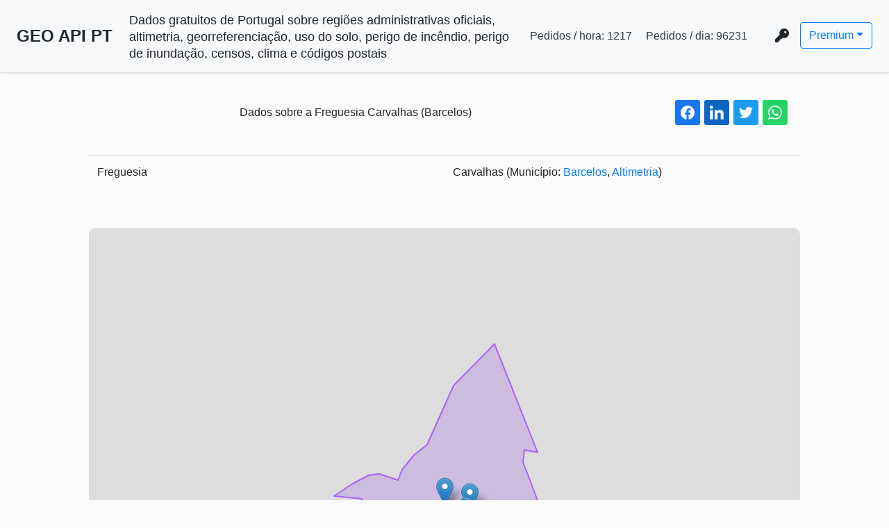

--- FILE ---
content_type: text/html; charset=utf-8
request_url: https://geoapi.pt/municipio/barcelos/freguesia/carvalhas
body_size: 13614
content:
<!DOCTYPE html><html lang="pt-pt"><meta charset="utf-8"><title>Dados sobre a Freguesia Carvalhas (Barcelos) - GEO API PT</title><meta name="title" content="Dados sobre a Freguesia Carvalhas (Barcelos) - GEO API PT"><meta name="description" content="Dados gratuitos de Portugal sobre regiões administrativas oficiais, altimetria, georreferenciação, uso do solo, perigo de incêndio, perigo de inundação, censos, clima e códigos postais"><meta property="og:type" content="website"><meta property="og:url" content="https://geoapi.pt"><meta property="og:title" content="Dados sobre a Freguesia Carvalhas (Barcelos) - GEO API PT"><meta property="og:description" content="Dados gratuitos de Portugal sobre regiões administrativas oficiais, altimetria, georreferenciação, uso do solo, perigo de incêndio, perigo de inundação, censos, clima e códigos postais"><meta property="twitter:card" content="summary_large_image"><meta property="twitter:url" content="https://geoapi.pt"><meta property="twitter:title" content="Dados sobre a Freguesia Carvalhas (Barcelos) - GEO API PT"><meta property="twitter:description" content="Dados gratuitos de Portugal sobre regiões administrativas oficiais, altimetria, georreferenciação, uso do solo, perigo de incêndio, perigo de inundação, censos, clima e códigos postais"><meta property="twitter:image:src" content="https://geoapi.pt/icons/apple-touch-icon-152x152.png"><meta property="og:image" content="https://geoapi.pt/icons/apple-touch-icon-152x152.png"><meta property="og:image:secure_url" content="https://geoapi.pt/icons/apple-touch-icon-152x152.png"><meta property="og:image:type" content="image/png"><meta property="og:image:width" content="152"><meta property="og:image:height" content="152"><meta property="og:image:alt" content="An icon representing a the logo of this website"><meta property="og:image" content="https://geoapi.pt/icons/apple-touch-icon-144x144.png"><meta property="og:image:secure_url" content="https://geoapi.pt/icons/apple-touch-icon-144x144.png"><meta property="og:image:type" content="image/png"><meta property="og:image:width" content="144"><meta property="og:image:height" content="144"><meta property="og:image:alt" content="An icon representing a the logo of this website"><meta property="og:image" content="https://geoapi.pt/icons/favicon-32x32.png"><meta property="og:image:secure_url" content="https://geoapi.pt/icons/favicon-32x32.png"><meta property="og:image:type" content="image/png"><meta property="og:image:width" content="32"><meta property="og:image:height" content="32"><meta property="og:image:alt" content="An icon representing a the logo of this website"><meta property="og:image" content="https://geoapi.pt/icons/favicon-16x16.png"><meta property="og:image:secure_url" content="https://geoapi.pt/icons/favicon-16x16.png"><meta property="og:image:type" content="image/png"><meta property="og:image:width" content="16"><meta property="og:image:height" content="16"><meta property="og:image:alt" content="An icon representing a the logo of this website"><link rel="shortcut icon" type="image/x-icon" href="/favicon.ico"><link rel="apple-touch-icon-precomposed" sizes="144x144" href="/icons/apple-touch-icon-144x144.png"><link rel="apple-touch-icon-precomposed" sizes="152x152" href="/icons/apple-touch-icon-152x152.png"><link rel="icon" type="image/png" href="/icons/favicon-32x32.png" sizes="32x32"><link rel="icon" type="image/png" href="/icons/favicon-16x16.png" sizes="16x16"><meta name="application-name" content="GEO API PT"><meta name="msapplication-TileColor" content="#FFFFFF"><meta name="msapplication-TileImage" content="https://geoapi.pt/icons/mstile-144x144.png"><meta name="msapplication-square310x310logo" content="https://geoapi.pt/icons/mstile-310x310.png"><link rel="sitemap" type="application/xml" title="Sitemap" href="/sitemap-index.xml.gz"><meta name="viewport" content="width=device-width,initial-scale=1,maximum-scale=1,user-scalable=0"><link rel="manifest" href="/manifest.json"><script src="/register-service-worker.js"></script><link rel="stylesheet" type="text/css" href="/css/parish.js.css"><div id="header_wrap" class="d-flex flex-column flex-md-row align-items-center p-3 px-md-4 mb-3 bg-light border-bottom shadow-sm"><h4 class="my-2 mr-md-auto font-weight-bold text-nowrap"><a class="text-decoration-none" href="/">GEO API PT</a></h4><h5 class="my-0 ml-4 mr-md-auto font-weight-small"><small>Dados gratuitos de Portugal sobre regiões administrativas oficiais, altimetria, georreferenciação, uso do solo, perigo de incêndio, perigo de inundação, censos, clima e códigos postais</small></h5><nav class="my-2 ml-2 my-md-0 mr-md-3"><span class="requests-last-hour-wrap p-2 text-dark text-decoration-none text-nowrap">Pedidos / hora: <span class="requests-last-hour"></span> </span><span class="requests-last-day-wrap p-2 text-dark text-decoration-none text-nowrap">Pedidos / dia: <span class="requests-last-day"></span></span></nav><nav class="key-icon-dropdown"><nav class="mx-3 my-2"><i class="fa-solid fa-key fa-lg"></i></nav><div class="dropdown"><button class="btn btn-outline-primary dropdown-toggle" type="button" data-toggle="dropdown" aria-expanded="false">Premium</button><div class="dropdown-menu dropdown-menu-right"><a class="dropdown-item" href="/request-api-key">Pedir chave</a> <a class="dropdown-item" href="#insert-key-popup">Inserir chave (neste navegador)</a> <a class="dropdown-item" href="#remove-key-popup">Remover chave (deste navegador)</a> <a class="dropdown-item" href="https://stats.uptimerobot.com/rWEK3trBEP">Uptime</a> <a class="dropdown-item" href="/docs">Documentação</a></div></div></nav></div><div id="insert-key-popup" class="popup-overlay"><div class="popup"><h3>Insira a sua chave</h3><a class="close" href="#">&times;</a><div class="form-group form-inline row px-3"><label for="key_text_input" class="col-1">Chave:</label> <input id="key_text_input" class="form-control col-9 ml-3 w-100" type="text" placeholder="xxxxxxxx-xxxx-xxxx-xxxx-xxxxxxxxxxxx"> <small class="form-text text-muted">Ao inserir a chave, aceita que a guardemos neste navegador numa <i>cookie</i></small></div><div class="form-inline"><div class="form-group"><label class="mr-2" for="key_cookie_time_period">Período de armazenamento da chave:</label> <select class="form-control" id="key_cookie_time_period"><option value="">Esta sessão<option value="1">1 dia<option value="7">1 semana<option value="30">1 mês<option value="365">1 ano</select></div><button id="btn_submit_key" type="submit" class="btn btn-primary ml-4">Enviar</button></div><small id="submit_key_result_text" class="form-text">&nbsp;&nbsp;&nbsp;</small></div></div><div id="remove-key-popup" class="popup-overlay"><div class="popup"><a class="close" href="#">&times;</a><div class="form-inline"><button id="btn_remove_key" type="submit" class="btn btn-warning ml-4">Remover chave</button> <small id="remove_key_result_text" class="ml-3 form-text">&nbsp;&nbsp;&nbsp;</small></div></div></div><div class="limiter map-limiter"><div class="container-table100 container-header"><div class="col-9 text-center">Dados sobre a Freguesia Carvalhas (Barcelos)</div><div class="col-3 text-right"><div class="shareon"><a class="facebook" aria-label="facebook share button"></a> <a class="linkedin" aria-label="linkedin share button"></a> <a class="twitter" aria-label="twitter share button"></a> <a class="whatsapp" aria-label="whatsapp share button"></a></div></div></div><div class="container-table100 map-related-info"><table class="table table-hover"><tr><td class="w-50">Freguesia<td class="w-50">Carvalhas (Município: <a href="/municipio/barcelos">Barcelos</a>, <a href="/municipio/barcelos/freguesia/carvalhas/altimetria">Altimetria</a>)</table></div><div class="map-div"><div id="map"></div></div><div class="container-table100 map-related-info"><table class="table table-hover"><tr><td class="w-50">Nome<td class="w-50">Carvalhas<tr><td class="w-50">Distrito<td class="w-50"><a href="/distrito/braga">Braga</a><tr><td class="w-50">Distrito/Ilha<td class="w-50"><a href="/distrito/braga">Braga</a><tr><td class="w-50">Município<td class="w-50"><a href="/municipio/barcelos">Barcelos</a><tr><td class="w-50">Freguesia<td class="w-50"><a href="/municipio/barcelos/freguesia/Carvalhas">Carvalhas</a><tr><td class="w-50">Morada<td class="w-50">Rua de São Martinho<tr><td class="w-50">Código Postal<td class="w-50"><a href="/codigo_postal/4755-114">4755-114</a><tr><td class="w-50">Descrição Postal<td class="w-50">Carvalhas<tr><td class="w-50">Sítio<td class="w-50"><a href="//www.carvalhas.maisbarcelos.pt">www.carvalhas.maisbarcelos.pt</a><tr><td class="w-50">NIF<td class="w-50">507334760<tr><td class="w-50">Localidade<td class="w-50">Carvalhas (barcelos)<tr><td class="w-50">E-mail<td class="w-50">carvalhas.jf@maisbarcelos.pt<tr><td class="w-50">Telefone<td class="w-50">252957185<tr><td class="w-50">Área (ha)<td class="w-50">349.45<tr><td class="w-50">Perímetro (km)<td class="w-50">9<tr><td class="w-50">Código INE<td class="w-50">030221<tr><td class="w-50">Tipo de Área Administrativa<td class="w-50">Área Principal<tr><td class="w-50">NUTS 1<td class="w-50">Continente<tr><td class="w-50">NUTS 2<td class="w-50">Norte<tr><td class="w-50">NUTS 3<td class="w-50">Cávado<tr><td colspan="2"><details><summary>Censos (2011)</summary><table class="w-100"><tr><td class="w-50">Nº de edifícios clássicos<td class="w-50">266<tr><td class="w-50">Nº de edifícios exclusivamente residenciais<td class="w-50">257<tr><td class="w-50">Nº de alojamentos familiares<td class="w-50">267<tr><td class="w-50">Nº de núcleos familiares<td class="w-50">215<tr><td class="w-50">Nº de Edificios clássicos construídos estruturalmente p/ possuir 1 ou 2 alojamentos<td class="w-50">266<tr><td class="w-50">Nº de Edificios clássicos isolados<td class="w-50">240<tr><td class="w-50">Nº de Edificios clássicos geminados<td class="w-50">6<tr><td class="w-50">Nº de Edificios clássicos em banda<td class="w-50">20<tr><td class="w-50">Nº de Edificios clássicos construídos estruturalmente p/ possuir 3 ou mais alojamentos<td class="w-50">0<tr><td class="w-50">Nº de Outro tipo de edificio clássico<td class="w-50">0<tr><td class="w-50">Nº de Edifícios principalmente residenciais<td class="w-50">5<tr><td class="w-50">Nº de Edifícios principalmente não residenciais<td class="w-50">4<tr><td class="w-50">Nº de Edifícios com 1 ou 2 pisos<td class="w-50">245<tr><td class="w-50">Nº de Edifícios com 3 ou 4 pisos<td class="w-50">21<tr><td class="w-50">Nº de Edifícios construídos antes de 1919<td class="w-50">16<tr><td class="w-50">Nº de Edifícios construídos entre 1919 e 1945<td class="w-50">12<tr><td class="w-50">Nº de Edifícios construídos entre 1946 e 1960<td class="w-50">16<tr><td class="w-50">Nº de Edifícios construídos entre 1961 e 1970<td class="w-50">17<tr><td class="w-50">Nº de Edifícios construídos entre 1971 e 1980<td class="w-50">43<tr><td class="w-50">Nº de Edifícios construídos entre 1981 e 1990<td class="w-50">43<tr><td class="w-50">Nº de Edifícios construídos entre 1991 e 1995<td class="w-50">22<tr><td class="w-50">Nº de Edifícios construídos entre 1996 e 2000<td class="w-50">30<tr><td class="w-50">Nº de Edifícios construídos entre 2001 e 2005<td class="w-50">26<tr><td class="w-50">Nº de Edifícios construídos entre 2006 e 2011<td class="w-50">41<tr><td class="w-50">Nº de Edifícios com estrutura de betão armado<td class="w-50">6<tr><td class="w-50">Nº de Edifícios com estrutura de paredes de alvenaria com placa<td class="w-50">199<tr><td class="w-50">Nº de Edifícios com estrutura de paredes de alvenaria sem placa<td class="w-50">58<tr><td class="w-50">Nº de Edifícios com estrutura de paredes de adobe ou alvenaria de pedra solta<td class="w-50">0<tr><td class="w-50">Nº de Edifícios com outro tipo de estrutura<td class="w-50">3<tr><td class="w-50">Nº de Total de Alojamentos<td class="w-50">267<tr><td class="w-50">Nº de Alojamentos familiares clássicos<td class="w-50">267<tr><td class="w-50">Nº de Alojamentos familiares não clássicos<td class="w-50">0<tr><td class="w-50">Nº de Alojamentos colectivos<td class="w-50">0<tr><td class="w-50">Nº de Alojamentos clássicos de residência habitual<td class="w-50">216<tr><td class="w-50">Nº de Alojamentos familiares de residência habitual<td class="w-50">216<tr><td class="w-50">Nº de Alojamentos familiares vagos<td class="w-50">22<tr><td class="w-50">Nº de Alojamentos familiares de residência habitual com água<td class="w-50">212<tr><td class="w-50">Nº de Alojamentos familiares de residência habitual com retrete<td class="w-50">214<tr><td class="w-50">Nº de Alojamentos familiares de residência habitual com esgotos<td class="w-50">212<tr><td class="w-50">Nº de Alojamentos familiares de residência habitual com banho<td class="w-50">206<tr><td class="w-50">Nº de Alojamentos familiares clássicos de residencia habitual com área até 50 m2<td class="w-50">25<tr><td class="w-50">Nº de Alojamentos familiares clássicos de residencia habitual com área de 50 m2 a 100 m2<td class="w-50">59<tr><td class="w-50">Nº de Alojamentos familiares clássicos de residencia habitual com área de 100 m2 a 200 m2<td class="w-50">97<tr><td class="w-50">Nº de Alojamentos familiares clássicos de residencia habitual com área maior que 200 m2<td class="w-50">35<tr><td class="w-50">Nº de Alojamentos familiares clássicos de residência habitual com 1 ou 2 divisões<td class="w-50">3<tr><td class="w-50">Nº de Alojamentos familiares clássicos de residência habitual com 3 ou 4 divisões<td class="w-50">50<tr><td class="w-50">Nº de Alojamentos familiares clássicos de residencia habitual com estacionamento p/ 1 veículo<td class="w-50">56<tr><td class="w-50">Nº de Alojamentos familiares clássicos de residencia habitual com estacionamento p/ 2 veículos<td class="w-50">68<tr><td class="w-50">Nº de Alojamentos familiares clássicos de residencia habitual com estacionamento p/ 3 ou + veículos<td class="w-50">34<tr><td class="w-50">Nº de Alojamentos familiares clássicos de residência habitual com proprietário ocupante<td class="w-50">195<tr><td class="w-50">Nº de Alojamentos familiares clássicos de residência habitual arrendados<td class="w-50">10<tr><td class="w-50">Nº Total de famílias clássicas<td class="w-50">220<tr><td class="w-50">Nº Total de famílias institucionais<td class="w-50">0<tr><td class="w-50">Nº de Famílias clássicas com 1 ou 2 pessoas<td class="w-50">73<tr><td class="w-50">Nº de Famílias clássicas com 3 ou 4 pessoas<td class="w-50">119<tr><td class="w-50">Nº de Famílias clássicas com pessoas com 65 ou mais anos<td class="w-50">66<tr><td class="w-50">Nº de Famílias clássicas com pessoas com menos de 15 anos<td class="w-50">86<tr><td class="w-50">Nº de Famílias clássicas sem desempregados<td class="w-50">180<tr><td class="w-50">Nº de Famílias clássicas com 1 desempregado<td class="w-50">34<tr><td class="w-50">Nº de Famílias clássicas com + do que 1 desempregado<td class="w-50">6<tr><td class="w-50">Nº de Núcleos com 1 filho não casado<td class="w-50">82<tr><td class="w-50">Nº de Núcleos com 2 filhos não casados<td class="w-50">61<tr><td class="w-50">Nº de Núcleos com filhos de idade inferior a 6 anos<td class="w-50">41<tr><td class="w-50">Nº de Núcleos c/ filhos c/ menos de 15 anos<td class="w-50">86<tr><td class="w-50">Nº de Núcleos c/ filhos todos c/ mais de 15 anos<td class="w-50">84<tr><td class="w-50">Nº Total de individuos presentes<td class="w-50">653<tr><td class="w-50">Nº Total de homens presentes<td class="w-50">316<tr><td class="w-50">Nº Total de mulheres presentes<td class="w-50">337<tr><td class="w-50">Nº Total de indivíduos residentes<td class="w-50">691<tr><td class="w-50">Nº Total de homens residentes<td class="w-50">341<tr><td class="w-50">Nº Total de mulheres residentes<td class="w-50">350<tr><td class="w-50">Nº de Indíviduos residentes com idade entre 0 e 4 anos<td class="w-50">35<tr><td class="w-50">Nº de Indíviduos residentes com idade entre 5 e 9 anos<td class="w-50">42<tr><td class="w-50">Nº de Indíviduos residentes com idade entre 10 e 13 anos<td class="w-50">34<tr><td class="w-50">Nº de Indíviduos residentes com idade entre 14 e 19 anos<td class="w-50">67<tr><td class="w-50">Nº de Indíviduos residentes com idade entre 15 e 19 anos<td class="w-50">58<tr><td class="w-50">Nº de Indíviduos residentes com idade entre 20 e 24 anos<td class="w-50">29<tr><td class="w-50">Nº de Indíviduos residentes com idade entre 20 e 64 anos<td class="w-50">423<tr><td class="w-50">Nº de Indíviduos residentes com idade entre 25 e 64 anos<td class="w-50">394<tr><td class="w-50">Nº de Indíviduos residentes com idade superior a 64 anos<td class="w-50">90<tr><td class="w-50">Nº de Homens residentes com idade entre 0 e 4 anos<td class="w-50">21<tr><td class="w-50">Nº de Homens residentes com idade entre 5 e 9 anos<td class="w-50">17<tr><td class="w-50">Nº de Homens residentes com idade entre 10 e 13 anos<td class="w-50">18<tr><td class="w-50">Nº de Homens residentes com idade entre 14 e 19 anos<td class="w-50">36<tr><td class="w-50">Nº de Homens residentes com idade entre 15 e 19 anos<td class="w-50">32<tr><td class="w-50">Nº de Homens residentes com idade entre 20 e 24 anos<td class="w-50">14<tr><td class="w-50">Nº de Homens residentes com idade entre 20 e 64 anos<td class="w-50">208<tr><td class="w-50">Nº de Homens residentes com idade entre 25 e 64 anos<td class="w-50">194<tr><td class="w-50">Nº de Homens residentes com idade superior a 64 anos<td class="w-50">41<tr><td class="w-50">Nº de Mulheres residentes com idade entre 0 e 4 anos<td class="w-50">14<tr><td class="w-50">Nº de Mulheres residentes com idade entre 5 e 9 anos<td class="w-50">25<tr><td class="w-50">Nº de Mulheres residentes com idade entre 10 e 13 anos<td class="w-50">16<tr><td class="w-50">Nº de Mulheres residentes com idade entre 14 e 19 anos<td class="w-50">31<tr><td class="w-50">Nº de Mulheres residentes com idade entre 15 e 19 anos<td class="w-50">26<tr><td class="w-50">Nº de Mulheres residentes com idade entre 20 e 24 anos<td class="w-50">15<tr><td class="w-50">Nº de Mulheres residentes com idade entre 20 e 64 anos<td class="w-50">215<tr><td class="w-50">Nº de Mulheres residentes com idade entre 25 e 64 anos<td class="w-50">200<tr><td class="w-50">Nº de Mulheres residentes com idade superior a 64 anos<td class="w-50">49<tr><td class="w-50">Nº de Indivíduos residentes sem saber ler nem escrever<td class="w-50">39<tr><td class="w-50">Nº de Indivíduos residentes a frequentar o 1º ciclo do ensino básico<td class="w-50">37<tr><td class="w-50">Nº de Indivíduos residentes a frequentar o 2º ciclo do ensino básico<td class="w-50">15<tr><td class="w-50">Nº de Indivíduos residentes a frequentar o 3º ciclo do ensino básico<td class="w-50">42<tr><td class="w-50">Nº de Indivíduos residentes a frequentar o ensino secundário<td class="w-50">23<tr><td class="w-50">Nº de Individuos residentes a frequentar o ensino pós-secundário<td class="w-50">0<tr><td class="w-50">Nº de Indivíduos residentes a frequentar um curso superior<td class="w-50">8<tr><td class="w-50">Nº de Indivíduos residentes com o 1º ciclo do ensino básico completo<td class="w-50">269<tr><td class="w-50">Nº de Indivíduos residentes com o 2º ciclo do ensino básico completo<td class="w-50">157<tr><td class="w-50">Nº de Indivíduos residentes com o 3º ciclo do ensino básico completo<td class="w-50">76<tr><td class="w-50">Nº de Indivíduos residentes com o ensino secundário completo<td class="w-50">42<tr><td class="w-50">Nº de Individuos residentes com o ensino pós-secundário<td class="w-50">1<tr><td class="w-50">Nº de Indivíduos residentes com um curso superior completo<td class="w-50">6<tr><td class="w-50">Nº de Indivíduos residentes desempregados à procura do 1º emprego<td class="w-50">9<tr><td class="w-50">Nº de Indivíduos residentes desempregados à procura de novo emprego<td class="w-50">37<tr><td class="w-50">Nº de Indivíduos residentes empregados<td class="w-50">298<tr><td class="w-50">Nº de Indivíduos residentes pensionistas ou reformados<td class="w-50">126<tr><td class="w-50">Nº de Indivíduos residentes sem actividade económica<td class="w-50">227<tr><td class="w-50">Nº de Indivíduos residentes empregados no sector primário<td class="w-50">22<tr><td class="w-50">Nº de Indivíduos residentes empregados no sector secundário<td class="w-50">189<tr><td class="w-50">Nº de Indivíduos residentes empregados no sector terciário<td class="w-50">87<tr><td class="w-50">Nº de Indivíduos residentes a estudarem no municipio de residência<td class="w-50">131<tr><td class="w-50">Nº de Indivíduos residentes a trabalharem no municipio de residência<td class="w-50">246</table></details><tr><td colspan="2"><details><summary>Censos (2021)</summary><table class="w-100"><tr><td class="w-50">Nº de edifícios clássicos<td class="w-50">294<tr><td class="w-50">Nº de edifícios clássicos, construídos para ter 1 ou 2 alojamentos<td class="w-50">294<tr><td class="w-50">Nº de edifícios clássicos, construídos para ter 3 ou mais alojamentos<td class="w-50">0<tr><td class="w-50">Nº de edifícios exclusivamente residenciais<td class="w-50">294<tr><td class="w-50">Nº de edificios com 1 ou 2 pisos<td class="w-50">273<tr><td class="w-50">Nº de edificios com 3 ou mais pisos<td class="w-50">21<tr><td class="w-50">Nº de edificios construídos antes de 1945<td class="w-50">28<tr><td class="w-50">Nº de edificios construídos entre 1946 e 1980<td class="w-50">75<tr><td class="w-50">Nº de edificios construídos entre 1981 e 2000<td class="w-50">98<tr><td class="w-50">Nº de edificios construídos entre 2001 e 2010<td class="w-50">72<tr><td class="w-50">Nº de edificios construídos entre 2011 e 2021<td class="w-50">21<tr><td class="w-50">Nº de edificios com necessidades de reparação<td class="w-50">274<tr><td class="w-50">Nº de alojamentos total<td class="w-50">295<tr><td class="w-50">Nº de alojamentos familiares<td class="w-50">295<tr><td class="w-50">Nº de alojamentos familiares clássicos de residência habitual<td class="w-50">230<tr><td class="w-50">Nº de alojamentos familiares clássicos vagos ou de residência secundária<td class="w-50">65<tr><td class="w-50">Nº de alojamentos familiares clássicos de residência habitual acessíveis a cadeira de rodas<td class="w-50">96<tr><td class="w-50">Nº de alojamentos familiares clássicos de residência habitual com estacionamento<td class="w-50">188<tr><td class="w-50">Nº de alojamentos familiares clássicos de residência habitual propriedade dos ocupantes<td class="w-50">203<tr><td class="w-50">Nº de alojamentos familiares clássicos de residência habitual arrendados<td class="w-50">6<tr><td class="w-50">Nº de agregados domésticos privados<td class="w-50">230<tr><td class="w-50">Nº de agregados domésticos privados com 1 ou 2 pessoas<td class="w-50">95<tr><td class="w-50">Nº de agregados domésticos privados com 3 ou mais pessoas<td class="w-50">135<tr><td class="w-50">Nº de núcleos familiares<td class="w-50">224<tr><td class="w-50">Nº de núcleos familiares com filhos, tendo o mais novo menos de 25 anos<td class="w-50">105<tr><td class="w-50">Nº total de indivíduos<td class="w-50">692<tr><td class="w-50">Nº de indivíduos do sexo masculino<td class="w-50">352<tr><td class="w-50">Nº de indivíduos do sexo feminino<td class="w-50">340<tr><td class="w-50">Nº de indivíduos com idade entre os 0 e os 14 anos<td class="w-50">81<tr><td class="w-50">Nº de indivíduos com idade entre os 15 e os 24 anos<td class="w-50">86<tr><td class="w-50">Nº de indivíduos com idade entre os 25 e os 64 anos<td class="w-50">399<tr><td class="w-50">Nº de indivíduos com 65 ou mais anos de idade<td class="w-50">126</table></details><tr><td colspan="2"><details><summary>Centros</summary><table class="w-100"><tr><th class="w-50" scope="row">Centro<td class="w-50"><tr><td class="w-50"><td class="w-50">-8.597262950000001<tr><td class="w-50"><td class="w-50">41.47164295<tr><th class="w-50" scope="row">Centroide<td class="w-50"><tr><td class="w-50"><td class="w-50">-8.594813552941176<tr><td class="w-50"><td class="w-50">41.46970442941176<tr><th class="w-50" scope="row">Centro de massa<td class="w-50"><tr><td class="w-50"><td class="w-50">-8.594175764456201<tr><td class="w-50"><td class="w-50">41.47116753603226<tr><th class="w-50" scope="row">Centro médio<td class="w-50"><tr><td class="w-50"><td class="w-50">-8.594554588571427<tr><td class="w-50"><td class="w-50">41.469902842857145<tr><th class="w-50" scope="row">Centro mediano<td class="w-50"><tr><td class="w-50"><td class="w-50">-8.594813552941176<tr><td class="w-50"><td class="w-50">41.46970442941176</table></details></table></div></div><div class="map-related-info"><div class="container"><p class="h3 pb-5 text-center">Indivíduos<div class="row"><div class="col-8"><canvas height="400" id="censos-individuos-por-idade"></canvas></div><div class="col-4"><canvas height="400" id="censos-individuos-por-sexo"></canvas></div></div><p class="h3 pt-5 text-center">Edifícios<p id="censos-edificio-description" class="h6 pb-5 text-center text-muted"><div class="row"><div class="col-8"><canvas height="400" id="censos-edificios-data-constr"></canvas></div><div class="col-4"><canvas height="400" id="censos-edificios-por-num-pisos"></canvas></div></div><div class="row py-5"><div class="col-7"><canvas height="400" id="censos-edificios-por-tipo-constr"></canvas></div><div class="col-5"><canvas height="400" id="censos-edificios-por-utiliz"></canvas></div></div><p class="h3 pt-5 text-center">Edifícios Clássicos<p id="censos-edificio-classico-description" class="h6 pb-5 text-center text-muted"><div class="row"><div class="col-6"><canvas height="400" id="censos-edificios-classicos-num-aloj"></canvas></div><div class="col-6"><canvas height="400" id="censos-edificios-classicos-disp-urbana"></canvas></div></div></div></div><data id="parish-route-data" data-parishroute="%7B%22id%22%3A369%2C%22dtmnfr%22%3A%22030221%22%2C%22freguesia%22%3A%22Carvalhas%22%2C%22tipo_area_administrativa%22%3A%22%C3%81rea%20Principal%22%2C%22municipio%22%3A%22Barcelos%22%2C%22distrito_ilha%22%3A%22Braga%22%2C%22nuts3%22%3A%22C%C3%A1vado%22%2C%22nuts2%22%3A%22Norte%22%2C%22nuts1%22%3A%22Continente%22%2C%22area_ha%22%3A349.45%2C%22perimetro_km%22%3A9%2C%22nome%22%3A%22Carvalhas%22%2C%22Freguesia%22%3A%22Carvalhas%22%2C%22Concelho%22%3A%22Barcelos%22%2C%22codigoine%22%3A%22030221%22%2C%22Dicofre%22%3A%22030221%22%2C%22DICOFRE%22%3A%22030221%22%2C%22Des_Simpli%22%3A%22Carvalhas%22%2C%22Area_T_ha%22%3A349.45%2C%22Distrito%22%3A%22Braga%22%2C%22centros%22%3A%7B%22centro%22%3A%5B-8.597262950000001%2C41.47164295%5D%2C%22centroide%22%3A%5B-8.594813552941176%2C41.46970442941176%5D%2C%22centroDeMassa%22%3A%5B-8.594175764456201%2C41.47116753603226%5D%2C%22centroMedio%22%3A%5B-8.594554588571427%2C41.469902842857145%5D%2C%22centroMediano%22%3A%5B-8.594813552941176%2C41.46970442941176%5D%7D%2C%22nomecompleto%22%3A%22Carvalhas%22%2C%22nomecompleto2%22%3A%22Carvalhas%22%2C%22nomecompleto3%22%3A%22Carvalhas%22%2C%22nif%22%3A%22507334760%22%2C%22areaha%22%3A%22349.45%22%2C%22sitio%22%3A%22www.carvalhas.maisbarcelos.pt%22%2C%22email%22%3A%22carvalhas.jf%40maisbarcelos.pt%22%2C%22telefone%22%3A%22252957185%22%2C%22morada%22%3A%22Rua%20de%20S%C3%A3o%20Martinho%22%2C%22localidade%22%3A%22Carvalhas%20(BARCELOS)%22%2C%22codigopostal%22%3A%224755-114%22%2C%22descrpostal%22%3A%22CARVALHAS%22%2C%22censos2011%22%3A%7B%22N_EDIFICIOS_CLASSICOS%22%3A266%2C%22N_EDIFICIOS_CLASSICOS_1OU2%22%3A266%2C%22N_EDIFICIOS_CLASSICOS_ISOLADOS%22%3A240%2C%22N_EDIFICIOS_CLASSICOS_GEMIN%22%3A6%2C%22N_EDIFICIOS_CLASSICOS_EMBANDA%22%3A20%2C%22N_EDIFICIOS_CLASSICOS_3OUMAIS%22%3A0%2C%22N_EDIFICIOS_CLASSICOS_OUTROS%22%3A0%2C%22N_EDIFICIOS_EXCLUSIV_RESID%22%3A257%2C%22N_EDIFICIOS_PRINCIPAL_RESID%22%3A5%2C%22N_EDIFICIOS_PRINCIP_NAO_RESID%22%3A4%2C%22N_EDIFICIOS_1OU2_PISOS%22%3A245%2C%22N_EDIFICIOS_3OU4_PISOS%22%3A21%2C%22N_EDIFICIOS_CONSTR_ANTES_1919%22%3A16%2C%22N_EDIFICIOS_CONSTR_1919A1945%22%3A12%2C%22N_EDIFICIOS_CONSTR_1946A1960%22%3A16%2C%22N_EDIFICIOS_CONSTR_1961A1970%22%3A17%2C%22N_EDIFICIOS_CONSTR_1971A1980%22%3A43%2C%22N_EDIFICIOS_CONSTR_1981A1990%22%3A43%2C%22N_EDIFICIOS_CONSTR_1991A1995%22%3A22%2C%22N_EDIFICIOS_CONSTR_1996A2000%22%3A30%2C%22N_EDIFICIOS_CONSTR_2001A2005%22%3A26%2C%22N_EDIFICIOS_CONSTR_2006A2011%22%3A41%2C%22N_EDIFICIOS_ESTRUT_BETAO%22%3A6%2C%22N_EDIFICIOS_ESTRUT_COM_PLACA%22%3A199%2C%22N_EDIFICIOS_ESTRUT_SEM_PLACA%22%3A58%2C%22N_EDIFICIOS_ESTRUT_ADOBE_PEDRA%22%3A0%2C%22N_EDIFICIOS_ESTRUT_OUTRA%22%3A3%2C%22N_ALOJAMENTOS%22%3A267%2C%22N_ALOJAMENTOS_FAMILIARES%22%3A267%2C%22N_ALOJAMENTOS_FAM_CLASSICOS%22%3A267%2C%22N_ALOJAMENTOS_FAM_N_CLASSICOS%22%3A0%2C%22N_ALOJAMENTOS_COLECTIVOS%22%3A0%2C%22N_CLASSICOS_RES_HABITUAL%22%3A216%2C%22N_ALOJAMENTOS_RES_HABITUAL%22%3A216%2C%22N_ALOJAMENTOS_VAGOS%22%3A22%2C%22N_RES_HABITUAL_COM_AGUA%22%3A212%2C%22N_RES_HABITUAL_COM_RETRETE%22%3A214%2C%22N_RES_HABITUAL_COM_ESGOTOS%22%3A212%2C%22N_RES_HABITUAL_COM_BANHO%22%3A206%2C%22N_RES_HABITUAL_AREA_50%22%3A25%2C%22N_RES_HABITUAL_AREA_50_100%22%3A59%2C%22N_RES_HABITUAL_AREA_100_200%22%3A97%2C%22N_RES_HABITUAL_AREA_200%22%3A35%2C%22N_RES_HABITUAL_1_2_DIV%22%3A3%2C%22N_RES_HABITUAL_3_4_DIV%22%3A50%2C%22N_RES_HABITUAL_ESTAC_1%22%3A56%2C%22N_RES_HABITUAL_ESTAC_2%22%3A68%2C%22N_RES_HABITUAL_ESTAC_3%22%3A34%2C%22N_RES_HABITUAL_PROP_OCUP%22%3A195%2C%22N_RES_HABITUAL_ARREND%22%3A10%2C%22N_FAMILIAS_CLASSICAS%22%3A220%2C%22N_FAMILIAS_INSTITUCIONAIS%22%3A0%2C%22N_FAMILIAS_CLASSICAS_1OU2_PESS%22%3A73%2C%22N_FAMILIAS_CLASSICAS_3OU4_PESS%22%3A119%2C%22N_FAMILIAS_CLASSICAS_NPES65%22%3A66%2C%22N_FAMILIAS_CLASSICAS_NPES14%22%3A86%2C%22N_FAMILIAS_CLASSIC_SEM_DESEMP%22%3A180%2C%22N_FAMILIAS_CLASSIC_1DESEMPREG%22%3A34%2C%22N_FAMILIAS_CLASS_2MAIS_DESEMP%22%3A6%2C%22N_NUCLEOS_FAMILIARES%22%3A215%2C%22N_NUCLEOS_1FILH_NAO_CASADO%22%3A82%2C%22N_NUCLEOS_2FILH_NAO_CASADO%22%3A61%2C%22N_NUCLEOS_FILH_INF_6ANOS%22%3A41%2C%22N_NUCLEOS_FILH_INF_15ANOS%22%3A86%2C%22N_NUCLEOS_FILH_MAIS_15ANOS%22%3A84%2C%22N_INDIVIDUOS_PRESENT%22%3A653%2C%22N_INDIVIDUOS_PRESENT_H%22%3A316%2C%22N_INDIVIDUOS_PRESENT_M%22%3A337%2C%22N_INDIVIDUOS_RESIDENT%22%3A691%2C%22N_INDIVIDUOS_RESIDENT_H%22%3A341%2C%22N_INDIVIDUOS_RESIDENT_M%22%3A350%2C%22N_INDIVIDUOS_RESIDENT_0A4%22%3A35%2C%22N_INDIVIDUOS_RESIDENT_5A9%22%3A42%2C%22N_INDIVIDUOS_RESIDENT_10A13%22%3A34%2C%22N_INDIVIDUOS_RESIDENT_14A19%22%3A67%2C%22N_INDIVIDUOS_RESIDENT_15A19%22%3A58%2C%22N_INDIVIDUOS_RESIDENT_20A24%22%3A29%2C%22N_INDIVIDUOS_RESIDENT_20A64%22%3A423%2C%22N_INDIVIDUOS_RESIDENT_25A64%22%3A394%2C%22N_INDIVIDUOS_RESIDENT_65%22%3A90%2C%22N_INDIVIDUOS_RESIDENT_H_0A4%22%3A21%2C%22N_INDIVIDUOS_RESIDENT_H_5A9%22%3A17%2C%22N_INDIVIDUOS_RESIDENT_H_10A13%22%3A18%2C%22N_INDIVIDUOS_RESIDENT_H_14A19%22%3A36%2C%22N_INDIVIDUOS_RESIDENT_H_15A19%22%3A32%2C%22N_INDIVIDUOS_RESIDENT_H_20A24%22%3A14%2C%22N_INDIVIDUOS_RESIDENT_H_20A64%22%3A208%2C%22N_INDIVIDUOS_RESIDENT_H_25A64%22%3A194%2C%22N_INDIVIDUOS_RESIDENT_H_65%22%3A41%2C%22N_INDIVIDUOS_RESIDENT_M_0A4%22%3A14%2C%22N_INDIVIDUOS_RESIDENT_M_5A9%22%3A25%2C%22N_INDIVIDUOS_RESIDENT_M_10A13%22%3A16%2C%22N_INDIVIDUOS_RESIDENT_M_14A19%22%3A31%2C%22N_INDIVIDUOS_RESIDENT_M_15A19%22%3A26%2C%22N_INDIVIDUOS_RESIDENT_M_20A24%22%3A15%2C%22N_INDIVIDUOS_RESIDENT_M_20A64%22%3A215%2C%22N_INDIVIDUOS_RESIDENT_M_25A64%22%3A200%2C%22N_INDIVIDUOS_RESIDENT_M_65%22%3A49%2C%22N_INDIV_RESIDENT_N_LER_ESCRV%22%3A39%2C%22N_IND_RESIDENT_FENSINO_1BAS%22%3A37%2C%22N_IND_RESIDENT_FENSINO_2BAS%22%3A15%2C%22N_IND_RESIDENT_FENSINO_3BAS%22%3A42%2C%22N_IND_RESIDENT_FENSINO_SEC%22%3A23%2C%22N_IND_RESIDENT_FENSINO_POSSEC%22%3A0%2C%22N_IND_RESIDENT_FENSINO_SUP%22%3A8%2C%22N_IND_RESIDENT_ENSINCOMP_1BAS%22%3A269%2C%22N_IND_RESIDENT_ENSINCOMP_2BAS%22%3A157%2C%22N_IND_RESIDENT_ENSINCOMP_3BAS%22%3A76%2C%22N_IND_RESIDENT_ENSINCOMP_SEC%22%3A42%2C%22N_IND_RESIDENT_ENSINCOMP_POSEC%22%3A1%2C%22N_IND_RESIDENT_ENSINCOMP_SUP%22%3A6%2C%22N_IND_RESID_DESEMP_PROC_1EMPRG%22%3A9%2C%22N_IND_RESID_DESEMP_PROC_EMPRG%22%3A37%2C%22N_IND_RESID_EMPREGADOS%22%3A298%2C%22N_IND_RESID_PENS_REFORM%22%3A126%2C%22N_IND_RESID_SEM_ACT_ECON%22%3A227%2C%22N_IND_RESID_EMPREG_SECT_PRIM%22%3A22%2C%22N_IND_RESID_EMPREG_SECT_SEQ%22%3A189%2C%22N_IND_RESID_EMPREG_SECT_TERC%22%3A87%2C%22N_IND_RESID_ESTUD_MUN_RESID%22%3A131%2C%22N_IND_RESID_TRAB_MUN_RESID%22%3A246%7D%2C%22censos2021%22%3A%7B%22N_EDIFICIOS_CLASSICOS%22%3A294%2C%22N_EDIFICIOS_CLASS_CONST_1_OU_2_ALOJ%22%3A294%2C%22N_EDIFICIOS_CLASS_CONST_3_OU_MAIS_ALOJAMENTOS%22%3A0%2C%22N_EDIFICIOS_EXCLUSIV_RESID%22%3A294%2C%22N_EDIFICIOS_1_OU_2_PISOS%22%3A273%2C%22N_EDIFICIOS_3_OU_MAIS_PISOS%22%3A21%2C%22N_EDIFICIOS_CONSTR_ANTES_1945%22%3A28%2C%22N_EDIFICIOS_CONSTR_1946_1980%22%3A75%2C%22N_EDIFICIOS_CONSTR_1981_2000%22%3A98%2C%22N_EDIFICIOS_CONSTR_2001_2010%22%3A72%2C%22N_EDIFICIOS_CONSTR_2011_2021%22%3A21%2C%22N_EDIFICIOS_COM_NECESSIDADES_REPARACAO%22%3A274%2C%22N_ALOJAMENTOS_TOTAL%22%3A295%2C%22N_ALOJAMENTOS_FAMILIARES%22%3A295%2C%22N_ALOJAMENTOS_FAM_CLASS_RHABITUAL%22%3A230%2C%22N_ALOJAMENTOS_FAM_CLASS_VAGOS_OU_RESID_SECUNDARIA%22%3A65%2C%22N_RHABITUAL_ACESSIVEL_CADEIRAS_RODAS%22%3A96%2C%22N_RHABITUAL_COM_ESTACIONAMENTO%22%3A188%2C%22N_RHABITUAL_PROP_OCUP%22%3A203%2C%22N_RHABITUAL_ARRENDADOS%22%3A6%2C%22N_AGREGADOS_DOMESTICOS_PRIVADOS%22%3A230%2C%22N_ADP_1_OU_2_PESSOAS%22%3A95%2C%22N_ADP_3_OU_MAIS_PESSOAS%22%3A135%2C%22N_NUCLEOS_FAMILIARES%22%3A224%2C%22N_NUCLEOS_FAMILIARES_COM_FILHOS_TENDO_O_MAIS_NOVO_MENOS_DE_25%22%3A105%2C%22N_INDIVIDUOS%22%3A692%2C%22N_INDIVIDUOS_H%22%3A352%2C%22N_INDIVIDUOS_M%22%3A340%2C%22N_INDIVIDUOS_0_14%22%3A81%2C%22N_INDIVIDUOS_15_24%22%3A86%2C%22N_INDIVIDUOS_25_64%22%3A399%2C%22N_INDIVIDUOS_65_OU_MAIS%22%3A126%7D%2C%22geojson%22%3A%7B%22type%22%3A%22Feature%22%2C%22properties%22%3A%7B%22id%22%3A369%2C%22dtmnfr%22%3A%22030221%22%2C%22freguesia%22%3A%22Carvalhas%22%2C%22tipo_area_administrativa%22%3A%22%C3%81rea%20Principal%22%2C%22municipio%22%3A%22Barcelos%22%2C%22distrito_ilha%22%3A%22Braga%22%2C%22nuts3%22%3A%22C%C3%A1vado%22%2C%22nuts2%22%3A%22Norte%22%2C%22nuts1%22%3A%22Continente%22%2C%22area_ha%22%3A349.45%2C%22perimetro_km%22%3A9%2C%22nome%22%3A%22Carvalhas%22%2C%22Freguesia%22%3A%22Carvalhas%22%2C%22Concelho%22%3A%22Barcelos%22%2C%22codigoine%22%3A%22030221%22%2C%22Dicofre%22%3A%22030221%22%2C%22DICOFRE%22%3A%22030221%22%2C%22Des_Simpli%22%3A%22Carvalhas%22%2C%22Area_T_ha%22%3A349.45%2C%22Distrito%22%3A%22Braga%22%2C%22centros%22%3A%7B%22centro%22%3A%5B-8.597262950000001%2C41.47164295%5D%2C%22centroide%22%3A%5B-8.594813552941176%2C41.46970442941176%5D%2C%22centroDeMassa%22%3A%5B-8.594175764456201%2C41.47116753603226%5D%2C%22centroMedio%22%3A%5B-8.594554588571427%2C41.469902842857145%5D%2C%22centroMediano%22%3A%5B-8.594813552941176%2C41.46970442941176%5D%7D%2C%22nomecompleto%22%3A%22Carvalhas%22%2C%22nomecompleto2%22%3A%22Carvalhas%22%2C%22nomecompleto3%22%3A%22Carvalhas%22%2C%22nif%22%3A%22507334760%22%2C%22areaha%22%3A%22349.45%22%2C%22sitio%22%3A%22www.carvalhas.maisbarcelos.pt%22%2C%22email%22%3A%22carvalhas.jf%40maisbarcelos.pt%22%2C%22telefone%22%3A%22252957185%22%2C%22morada%22%3A%22Rua%20de%20S%C3%A3o%20Martinho%22%2C%22localidade%22%3A%22Carvalhas%20(BARCELOS)%22%2C%22codigopostal%22%3A%224755-114%22%2C%22descrpostal%22%3A%22CARVALHAS%22%2C%22censos2011%22%3A%7B%22N_EDIFICIOS_CLASSICOS%22%3A266%2C%22N_EDIFICIOS_CLASSICOS_1OU2%22%3A266%2C%22N_EDIFICIOS_CLASSICOS_ISOLADOS%22%3A240%2C%22N_EDIFICIOS_CLASSICOS_GEMIN%22%3A6%2C%22N_EDIFICIOS_CLASSICOS_EMBANDA%22%3A20%2C%22N_EDIFICIOS_CLASSICOS_3OUMAIS%22%3A0%2C%22N_EDIFICIOS_CLASSICOS_OUTROS%22%3A0%2C%22N_EDIFICIOS_EXCLUSIV_RESID%22%3A257%2C%22N_EDIFICIOS_PRINCIPAL_RESID%22%3A5%2C%22N_EDIFICIOS_PRINCIP_NAO_RESID%22%3A4%2C%22N_EDIFICIOS_1OU2_PISOS%22%3A245%2C%22N_EDIFICIOS_3OU4_PISOS%22%3A21%2C%22N_EDIFICIOS_CONSTR_ANTES_1919%22%3A16%2C%22N_EDIFICIOS_CONSTR_1919A1945%22%3A12%2C%22N_EDIFICIOS_CONSTR_1946A1960%22%3A16%2C%22N_EDIFICIOS_CONSTR_1961A1970%22%3A17%2C%22N_EDIFICIOS_CONSTR_1971A1980%22%3A43%2C%22N_EDIFICIOS_CONSTR_1981A1990%22%3A43%2C%22N_EDIFICIOS_CONSTR_1991A1995%22%3A22%2C%22N_EDIFICIOS_CONSTR_1996A2000%22%3A30%2C%22N_EDIFICIOS_CONSTR_2001A2005%22%3A26%2C%22N_EDIFICIOS_CONSTR_2006A2011%22%3A41%2C%22N_EDIFICIOS_ESTRUT_BETAO%22%3A6%2C%22N_EDIFICIOS_ESTRUT_COM_PLACA%22%3A199%2C%22N_EDIFICIOS_ESTRUT_SEM_PLACA%22%3A58%2C%22N_EDIFICIOS_ESTRUT_ADOBE_PEDRA%22%3A0%2C%22N_EDIFICIOS_ESTRUT_OUTRA%22%3A3%2C%22N_ALOJAMENTOS%22%3A267%2C%22N_ALOJAMENTOS_FAMILIARES%22%3A267%2C%22N_ALOJAMENTOS_FAM_CLASSICOS%22%3A267%2C%22N_ALOJAMENTOS_FAM_N_CLASSICOS%22%3A0%2C%22N_ALOJAMENTOS_COLECTIVOS%22%3A0%2C%22N_CLASSICOS_RES_HABITUAL%22%3A216%2C%22N_ALOJAMENTOS_RES_HABITUAL%22%3A216%2C%22N_ALOJAMENTOS_VAGOS%22%3A22%2C%22N_RES_HABITUAL_COM_AGUA%22%3A212%2C%22N_RES_HABITUAL_COM_RETRETE%22%3A214%2C%22N_RES_HABITUAL_COM_ESGOTOS%22%3A212%2C%22N_RES_HABITUAL_COM_BANHO%22%3A206%2C%22N_RES_HABITUAL_AREA_50%22%3A25%2C%22N_RES_HABITUAL_AREA_50_100%22%3A59%2C%22N_RES_HABITUAL_AREA_100_200%22%3A97%2C%22N_RES_HABITUAL_AREA_200%22%3A35%2C%22N_RES_HABITUAL_1_2_DIV%22%3A3%2C%22N_RES_HABITUAL_3_4_DIV%22%3A50%2C%22N_RES_HABITUAL_ESTAC_1%22%3A56%2C%22N_RES_HABITUAL_ESTAC_2%22%3A68%2C%22N_RES_HABITUAL_ESTAC_3%22%3A34%2C%22N_RES_HABITUAL_PROP_OCUP%22%3A195%2C%22N_RES_HABITUAL_ARREND%22%3A10%2C%22N_FAMILIAS_CLASSICAS%22%3A220%2C%22N_FAMILIAS_INSTITUCIONAIS%22%3A0%2C%22N_FAMILIAS_CLASSICAS_1OU2_PESS%22%3A73%2C%22N_FAMILIAS_CLASSICAS_3OU4_PESS%22%3A119%2C%22N_FAMILIAS_CLASSICAS_NPES65%22%3A66%2C%22N_FAMILIAS_CLASSICAS_NPES14%22%3A86%2C%22N_FAMILIAS_CLASSIC_SEM_DESEMP%22%3A180%2C%22N_FAMILIAS_CLASSIC_1DESEMPREG%22%3A34%2C%22N_FAMILIAS_CLASS_2MAIS_DESEMP%22%3A6%2C%22N_NUCLEOS_FAMILIARES%22%3A215%2C%22N_NUCLEOS_1FILH_NAO_CASADO%22%3A82%2C%22N_NUCLEOS_2FILH_NAO_CASADO%22%3A61%2C%22N_NUCLEOS_FILH_INF_6ANOS%22%3A41%2C%22N_NUCLEOS_FILH_INF_15ANOS%22%3A86%2C%22N_NUCLEOS_FILH_MAIS_15ANOS%22%3A84%2C%22N_INDIVIDUOS_PRESENT%22%3A653%2C%22N_INDIVIDUOS_PRESENT_H%22%3A316%2C%22N_INDIVIDUOS_PRESENT_M%22%3A337%2C%22N_INDIVIDUOS_RESIDENT%22%3A691%2C%22N_INDIVIDUOS_RESIDENT_H%22%3A341%2C%22N_INDIVIDUOS_RESIDENT_M%22%3A350%2C%22N_INDIVIDUOS_RESIDENT_0A4%22%3A35%2C%22N_INDIVIDUOS_RESIDENT_5A9%22%3A42%2C%22N_INDIVIDUOS_RESIDENT_10A13%22%3A34%2C%22N_INDIVIDUOS_RESIDENT_14A19%22%3A67%2C%22N_INDIVIDUOS_RESIDENT_15A19%22%3A58%2C%22N_INDIVIDUOS_RESIDENT_20A24%22%3A29%2C%22N_INDIVIDUOS_RESIDENT_20A64%22%3A423%2C%22N_INDIVIDUOS_RESIDENT_25A64%22%3A394%2C%22N_INDIVIDUOS_RESIDENT_65%22%3A90%2C%22N_INDIVIDUOS_RESIDENT_H_0A4%22%3A21%2C%22N_INDIVIDUOS_RESIDENT_H_5A9%22%3A17%2C%22N_INDIVIDUOS_RESIDENT_H_10A13%22%3A18%2C%22N_INDIVIDUOS_RESIDENT_H_14A19%22%3A36%2C%22N_INDIVIDUOS_RESIDENT_H_15A19%22%3A32%2C%22N_INDIVIDUOS_RESIDENT_H_20A24%22%3A14%2C%22N_INDIVIDUOS_RESIDENT_H_20A64%22%3A208%2C%22N_INDIVIDUOS_RESIDENT_H_25A64%22%3A194%2C%22N_INDIVIDUOS_RESIDENT_H_65%22%3A41%2C%22N_INDIVIDUOS_RESIDENT_M_0A4%22%3A14%2C%22N_INDIVIDUOS_RESIDENT_M_5A9%22%3A25%2C%22N_INDIVIDUOS_RESIDENT_M_10A13%22%3A16%2C%22N_INDIVIDUOS_RESIDENT_M_14A19%22%3A31%2C%22N_INDIVIDUOS_RESIDENT_M_15A19%22%3A26%2C%22N_INDIVIDUOS_RESIDENT_M_20A24%22%3A15%2C%22N_INDIVIDUOS_RESIDENT_M_20A64%22%3A215%2C%22N_INDIVIDUOS_RESIDENT_M_25A64%22%3A200%2C%22N_INDIVIDUOS_RESIDENT_M_65%22%3A49%2C%22N_INDIV_RESIDENT_N_LER_ESCRV%22%3A39%2C%22N_IND_RESIDENT_FENSINO_1BAS%22%3A37%2C%22N_IND_RESIDENT_FENSINO_2BAS%22%3A15%2C%22N_IND_RESIDENT_FENSINO_3BAS%22%3A42%2C%22N_IND_RESIDENT_FENSINO_SEC%22%3A23%2C%22N_IND_RESIDENT_FENSINO_POSSEC%22%3A0%2C%22N_IND_RESIDENT_FENSINO_SUP%22%3A8%2C%22N_IND_RESIDENT_ENSINCOMP_1BAS%22%3A269%2C%22N_IND_RESIDENT_ENSINCOMP_2BAS%22%3A157%2C%22N_IND_RESIDENT_ENSINCOMP_3BAS%22%3A76%2C%22N_IND_RESIDENT_ENSINCOMP_SEC%22%3A42%2C%22N_IND_RESIDENT_ENSINCOMP_POSEC%22%3A1%2C%22N_IND_RESIDENT_ENSINCOMP_SUP%22%3A6%2C%22N_IND_RESID_DESEMP_PROC_1EMPRG%22%3A9%2C%22N_IND_RESID_DESEMP_PROC_EMPRG%22%3A37%2C%22N_IND_RESID_EMPREGADOS%22%3A298%2C%22N_IND_RESID_PENS_REFORM%22%3A126%2C%22N_IND_RESID_SEM_ACT_ECON%22%3A227%2C%22N_IND_RESID_EMPREG_SECT_PRIM%22%3A22%2C%22N_IND_RESID_EMPREG_SECT_SEQ%22%3A189%2C%22N_IND_RESID_EMPREG_SECT_TERC%22%3A87%2C%22N_IND_RESID_ESTUD_MUN_RESID%22%3A131%2C%22N_IND_RESID_TRAB_MUN_RESID%22%3A246%7D%2C%22censos2021%22%3A%7B%22N_EDIFICIOS_CLASSICOS%22%3A294%2C%22N_EDIFICIOS_CLASS_CONST_1_OU_2_ALOJ%22%3A294%2C%22N_EDIFICIOS_CLASS_CONST_3_OU_MAIS_ALOJAMENTOS%22%3A0%2C%22N_EDIFICIOS_EXCLUSIV_RESID%22%3A294%2C%22N_EDIFICIOS_1_OU_2_PISOS%22%3A273%2C%22N_EDIFICIOS_3_OU_MAIS_PISOS%22%3A21%2C%22N_EDIFICIOS_CONSTR_ANTES_1945%22%3A28%2C%22N_EDIFICIOS_CONSTR_1946_1980%22%3A75%2C%22N_EDIFICIOS_CONSTR_1981_2000%22%3A98%2C%22N_EDIFICIOS_CONSTR_2001_2010%22%3A72%2C%22N_EDIFICIOS_CONSTR_2011_2021%22%3A21%2C%22N_EDIFICIOS_COM_NECESSIDADES_REPARACAO%22%3A274%2C%22N_ALOJAMENTOS_TOTAL%22%3A295%2C%22N_ALOJAMENTOS_FAMILIARES%22%3A295%2C%22N_ALOJAMENTOS_FAM_CLASS_RHABITUAL%22%3A230%2C%22N_ALOJAMENTOS_FAM_CLASS_VAGOS_OU_RESID_SECUNDARIA%22%3A65%2C%22N_RHABITUAL_ACESSIVEL_CADEIRAS_RODAS%22%3A96%2C%22N_RHABITUAL_COM_ESTACIONAMENTO%22%3A188%2C%22N_RHABITUAL_PROP_OCUP%22%3A203%2C%22N_RHABITUAL_ARRENDADOS%22%3A6%2C%22N_AGREGADOS_DOMESTICOS_PRIVADOS%22%3A230%2C%22N_ADP_1_OU_2_PESSOAS%22%3A95%2C%22N_ADP_3_OU_MAIS_PESSOAS%22%3A135%2C%22N_NUCLEOS_FAMILIARES%22%3A224%2C%22N_NUCLEOS_FAMILIARES_COM_FILHOS_TENDO_O_MAIS_NOVO_MENOS_DE_25%22%3A105%2C%22N_INDIVIDUOS%22%3A692%2C%22N_INDIVIDUOS_H%22%3A352%2C%22N_INDIVIDUOS_M%22%3A340%2C%22N_INDIVIDUOS_0_14%22%3A81%2C%22N_INDIVIDUOS_15_24%22%3A86%2C%22N_INDIVIDUOS_25_64%22%3A399%2C%22N_INDIVIDUOS_65_OU_MAIS%22%3A126%7D%7D%2C%22geometry%22%3A%7B%22type%22%3A%22Polygon%22%2C%22coordinates%22%3A%5B%5B%5B-8.5857498%2C41.4766489%5D%2C%5B-8.5910473%2C41.4866836%5D%2C%5B-8.5961092%2C41.4828221%5D%2C%5B-8.5994103%2C41.4773338%5D%2C%5B-8.6010078%2C41.4763912%5D%2C%5B-8.602488%2C41.4750116%5D%2C%5B-8.6029651%2C41.4740283%5D%2C%5B-8.6036744%2C41.4742216%5D%2C%5B-8.6052791%2C41.4746076%5D%2C%5B-8.6066195%2C41.4745179%5D%2C%5B-8.6085885%2C41.4737527%5D%2C%5B-8.6108805%2C41.4725718%5D%2C%5B-8.6074173%2C41.4723344%5D%2C%5B-8.6058837%2C41.4668669%5D%2C%5B-8.6035137%2C41.4657458%5D%2C%5B-8.601176%2C41.4646402%5D%2C%5B-8.6002465%2C41.4643387%5D%2C%5B-8.5966288%2C41.4631658%5D%2C%5B-8.5947588%2C41.4625591%5D%2C%5B-8.5938766%2C41.461882%5D%2C%5B-8.5928533%2C41.461076%5D%2C%5B-8.5872796%2C41.4582398%5D%2C%5B-8.5862586%2C41.4577199%5D%2C%5B-8.5836454%2C41.4566023%5D%2C%5B-8.5842093%2C41.4599507%5D%2C%5B-8.584902%2C41.464327%5D%2C%5B-8.5854363%2C41.4676917%5D%2C%5B-8.5855024%2C41.4687873%5D%2C%5B-8.5856432%2C41.4703007%5D%2C%5B-8.5853264%2C41.4705754%5D%2C%5B-8.5852635%2C41.4708604%5D%2C%5B-8.5852036%2C41.4711803%5D%2C%5B-8.5874947%2C41.475696%5D%2C%5B-8.5873216%2C41.4768191%5D%2C%5B-8.5857498%2C41.4766489%5D%5D%5D%7D%2C%22bbox%22%3A%5B-8.6108805%2C41.4566023%2C-8.5836454%2C41.4866836%5D%7D%2C%22censosChartsMaping%22%3A%7B%22Edif%C3%ADcios%22%3A%7B%22__conceito%22%3A%7B%22t%C3%ADtulo%22%3A%22EDIF%C3%8DCIO%22%2C%22defini%C3%A7%C3%A3o%22%3A%22Constru%C3%A7%C3%A3o%20permanente%2C%20dotada%20de%20acesso%20independente%2C%20coberta%20e%20limitada%20por%20paredes%20exteriores%20ou%20paredes-meias%20que%20v%C3%A3o%20das%20funda%C3%A7%C3%B5es%20%C3%A0%20cobertura%20e%20destinada%20%C3%A0%20utiliza%C3%A7%C3%A3o%20humana%20ou%20a%20outros%20fins%22%2C%22url%22%3A%22https%3A%2F%2Fsmi.ine.pt%2FConceito%2FDetalhes%2F6894%22%7D%2C%22Exclusivamente%20residenciais%22%3A%22N_EDIFICIOS_EXCLUSIV_RESID%22%2C%22Com%20necessidades%20de%20repara%C3%A7%C3%A3o%22%3A%22N_EDIFICIOS_COM_NECESSIDADES_REPARACAO%22%2C%22Cl%C3%A1ssicos%22%3A%7B%22__conceito%22%3A%7B%22t%C3%ADtulo%22%3A%22EDIF%C3%8DCIO%20CL%C3%81SSICO%22%2C%22defini%C3%A7%C3%A3o%22%3A%22Edif%C3%ADcio%20cuja%20estrutura%20e%20materiais%20empregues%20t%C3%AAm%20um%20car%C3%A1cter%20n%C3%A3o%20prec%C3%A1rio%22%2C%22url%22%3A%22https%3A%2F%2Fsmi.ine.pt%2FConceito%2FDetalhes%2F11127%22%7D%2C%22N%C2%BA%20total%22%3A%22N_EDIFICIOS_CLASSICOS%22%2C%22Por%20n%C3%BAmero%20de%20alojamentos%22%3A%7B%221%20ou%202%20alojamentos%22%3A%5B%22N_EDIFICIOS_CLASS_CONST_1_OU_2_ALOJ%22%2C%22N_EDIFICIOS_CLASSICOS_1OU2%22%5D%2C%223%20ou%20mais%20alojamentos%22%3A%5B%22N_EDIFICIOS_CLASS_CONST_3_OU_MAIS_ALOJAMENTOS%22%2C%22N_EDIFICIOS_CLASSICOS_3OUMAIS%22%5D%7D%2C%22Por%20disposi%C3%A7%C3%A3o%20urbana%22%3A%7B%22Isolados%22%3A%22N_EDIFICIOS_CLASSICOS_ISOLADOS%22%2C%22Geminados%22%3A%22N_EDIFICIOS_CLASSICOS_GEMIN%22%2C%22Em%20banda%22%3A%22N_EDIFICIOS_CLASSICOS_EMBANDA%22%2C%22Outros%22%3A%22N_EDIFICIOS_CLASSICOS_OUTROS%22%7D%7D%2C%22Por%20n%C3%BAmero%20de%20pisos%22%3A%7B%221%20ou%202%20pisos%22%3A%5B%22N_EDIFICIOS_1_OU_2_PISOS%22%2C%22N_EDIFICIOS_1OU2_PISOS%22%5D%2C%223%20ou%20mais%20pisos%22%3A%5B%22N_EDIFICIOS_3_OU_MAIS_PISOS%22%2C%22N_EDIFICIOS_3OU4_PISOS%20%2B%20N_EDIFICIOS_5OU_MAIS_PISOS%22%5D%7D%2C%22Por%20ano%20de%20constru%C3%A7%C3%A3o%22%3A%7B%22Antes%20de%201945%22%3A%22N_EDIFICIOS_CONSTR_ANTES_1945%22%2C%221946%20a%201980%22%3A%22N_EDIFICIOS_CONSTR_1946_1980%22%2C%221981%20a%202000%22%3A%22N_EDIFICIOS_CONSTR_1981_2000%22%2C%222001%20a%202010%22%3A%22N_EDIFICIOS_CONSTR_2001_2010%22%2C%222011%20a%202021%22%3A%22N_EDIFICIOS_CONSTR_2011_2021%22%7D%2C%22Por%20data%20de%20comstru%C3%A7%C3%A3o%22%3A%7B%22Antes%20de%201919%22%3A%22N_EDIFICIOS_CONSTR_ANTES_1919%22%2C%221919%20a%201945%22%3A%22N_EDIFICIOS_CONSTR_1919A1945%22%2C%221946%20a%201960%22%3A%22N_EDIFICIOS_CONSTR_1946A1960%22%2C%221961%20a%201970%22%3A%22N_EDIFICIOS_CONSTR_1961A1970%22%2C%221971%20a%201980%22%3A%22N_EDIFICIOS_CONSTR_1971A1980%22%2C%221981%20a%201990%22%3A%22N_EDIFICIOS_CONSTR_1981A1990%22%2C%221991%20a%201995%22%3A%22N_EDIFICIOS_CONSTR_1991A1995%22%2C%221996%20a%202000%22%3A%22N_EDIFICIOS_CONSTR_1996A2000%22%2C%222001%20a%202005%22%3A%22N_EDIFICIOS_CONSTR_2001A2005%22%2C%222006%20a%202011%22%3A%22N_EDIFICIOS_CONSTR_2006A2011%22%7D%2C%22Por%20utiliza%C3%A7%C3%A3o%22%3A%7B%22Exclusivamente%20residenciais%22%3A%22N_EDIFICIOS_EXCLUSIV_RESID%22%2C%22Principalmente%20n%C3%A3o%20residenciais%22%3A%22N_EDIFICIOS_PRINCIP_NAO_RESID%22%2C%22Principalmente%20residenciais%22%3A%22N_EDIFICIOS_PRINCIPAL_RESID%22%7D%2C%22Por%20tipo%20de%20constru%C3%A7%C3%A3o%22%3A%7B%22Estrutura%20de%20bet%C3%A3o%20armado%22%3A%22N_EDIFICIOS_ESTRUT_BETAO%22%2C%22Estrutura%20de%20paredes%20de%20alvenaria%20com%20placa%22%3A%22N_EDIFICIOS_ESTRUT_COM_PLACA%22%2C%22Estrutura%20de%20paredes%20de%20alvenaria%20sem%20placa%22%3A%22N_EDIFICIOS_ESTRUT_SEM_PLACA%22%2C%22Estrutura%20de%20paredes%20de%20adobe%20ou%20alvenaria%20de%20pedra%20solta%22%3A%22N_EDIFICIOS_ESTRUT_ADOBE_PEDRA%22%2C%22Outro%20tipo%20de%20estrutura%22%3A%22N_EDIFICIOS_ESTRUT_OUTRA%22%7D%7D%2C%22Alojamentos%22%3A%7B%22__conceito%22%3A%7B%22t%C3%ADtulo%22%3A%22ALOJAMENTO%22%2C%22defini%C3%A7%C3%A3o%22%3A%22Local%20distinto%20e%20independente%20que%2C%20pelo%20modo%20como%20foi%20constru%C3%ADdo%2C%20reconstru%C3%ADdo%2C%20ampliado%2C%20transformado%20ou%20est%C3%A1%20a%20ser%20utilizado%2C%20se%20destina%20a%20habita%C3%A7%C3%A3o%20com%20a%20condi%C3%A7%C3%A3o%20de%20n%C3%A3o%20estar%20a%20ser%20utilizado%20totalmente%20para%20outros%20fins%20no%20momento%20de%20refer%C3%AAncia%3A%20por%20distinto%20entende-se%20que%20%C3%A9%20cercado%20por%20paredes%20de%20tipo%20cl%C3%A1ssico%20ou%20de%20outro%20tipo%2C%20%C3%A9%20coberto%20e%20permite%20que%20uma%20pessoa%20ou%20um%20grupo%20de%20pessoas%20possa%20dormir%2C%20preparar%20refei%C3%A7%C3%B5es%20ou%20abrigar-se%20das%20intemp%C3%A9ries%20separado%20de%20outros%20membros%20da%20coletividade%3B%20por%20independente%20entende-se%20que%20os%20seus%20ocupantes%20n%C3%A3o%20t%C3%AAm%20que%20atravessar%20outros%20alojamentos%20para%20entrar%20ou%20sair%20do%20alojamento%20onde%20habitam%22%2C%22url%22%3A%22https%3A%2F%2Fsmi.ine.pt%2FConceito%2FDetalhes%2F6067%22%7D%2C%22Total%22%3A%5B%22N_ALOJAMENTOS_TOTAL%22%2C%22N_ALOJAMENTOS%22%5D%2C%22Familiares%22%3A%22N_ALOJAMENTOS_FAMILIARES%22%2C%22Colectivos%22%3A%22N_ALOJAMENTOS_COLECTIVOS%22%2C%22Familiares%20cl%C3%A1ssicos%20vs%20n%C3%A3o-cl%C3%A1ssicos%22%3A%7B%22Cl%C3%A1ssicos%22%3A%22N_ALOJAMENTOS_FAM_CLASSICOS%22%2C%22N%C3%A3o-cl%C3%A1ssicos%22%3A%22N_ALOJAMENTOS_FAM_N_CLASSICOS%22%7D%2C%22Familiares%20cl%C3%A1ssicos%22%3A%7B%22__conceito%22%3A%7B%22t%C3%ADtulo%22%3A%22ALOJAMENTO%20FAMILIAR%20CL%C3%81SSICO%22%2C%22defini%C3%A7%C3%A3o%22%3A%22Alojamento%20familiar%20constitu%C3%ADdo%20por%20uma%20divis%C3%A3o%20ou%20conjunto%20de%20divis%C3%B5es%20e%20seus%20anexos%20num%20edif%C3%ADcio%20de%20car%C3%A1ter%20permanente%20ou%20numa%20parte%20estruturalmente%20distinta%20do%20edif%C3%ADcio%2C%20devendo%20ter%20uma%20entrada%20independente%20que%20d%C3%AA%20acesso%20direto%20ou%20atrav%C3%A9s%20de%20um%20jardim%20ou%20terreno%20a%20uma%20via%20ou%20a%20uma%20passagem%20comum%20no%20interior%20do%20edif%C3%ADcio%20(escada%2C%20corredor%20ou%20galeria%2C%20entre%20outros)%22%2C%22url%22%3A%22https%3A%2F%2Fsmi.ine.pt%2FConceito%2FDetalhes%2F6511%22%7D%2C%22Por%20utilidade%20residencial%22%3A%7B%22resid%C3%AAncia%20habitual%22%3A%5B%22N_ALOJAMENTOS_FAM_CLASS_RHABITUAL%22%2C%22N_CLASSICOS_RES_HABITUAL%22%2C%22N_ALOJAMENTOS_RES_HABITUAL%22%5D%2C%22vagos%20ou%20de%20resid%C3%AAncia%20secund%C3%A1ria%22%3A%22N_ALOJAMENTOS_FAM_CLASS_VAGOS_OU_RESID_SECUNDARIA%22%2C%22vagos%22%3A%22N_ALOJAMENTOS_VAGOS%22%7D%2C%22De%20resid%C3%AAncia%20habitual%22%3A%7B%22__conceito%22%3A%7B%22t%C3%ADtulo%22%3A%22ALOJAMENTO%20FAMILIAR%20DE%20RESID%C3%8ANCIA%20HABITUAL%22%2C%22defini%C3%A7%C3%A3o%22%3A%22Alojamento%20familiar%20ocupado%20que%20constitui%20o%20local%20de%20resid%C3%AAncia%20habitual%20de%20pelo%20menos%20um%20agregado%20dom%C3%A9stico%20privado%22%2C%22url%22%3A%22https%3A%2F%2Fsmi.ine.pt%2FConceito%2FDetalhes%2F11584%22%7D%2C%22Por%20propriedade%22%3A%7B%22Propriedade%20dos%20ocupantes%22%3A%5B%22N_RHABITUAL_PROP_OCUP%22%2C%22N_RES_HABITUAL_PROP_OCUP%22%5D%2C%22Arrendados%22%3A%5B%22N_RHABITUAL_ARRENDADOS%22%2C%22N_RES_HABITUAL_ARREND%22%5D%7D%2C%22Por%20caracter%C3%ADsticas%22%3A%7B%22Acess%C3%ADveis%20a%20cadeira%20de%20rodas%22%3A%22N_RHABITUAL_ACESSIVEL_CADEIRAS_RODAS%22%2C%22Com%20estacionamento%22%3A%22N_RHABITUAL_COM_ESTACIONAMENTO%22%2C%22Com%20%C3%A1gua%22%3A%22N_RES_HABITUAL_COM_AGUA%22%2C%22Com%20retrete%22%3A%22N_RES_HABITUAL_COM_RETRETE%22%2C%22Com%20esgotos%22%3A%22N_RES_HABITUAL_COM_ESGOTOS%22%2C%22Com%20banho%22%3A%22N_RES_HABITUAL_COM_BANHO%22%7D%2C%22Por%20%C3%A1rea%22%3A%7B%22at%C3%A9%2050%20m2%22%3A%22N_RES_HABITUAL_AREA_50%22%2C%2250%20m2%20a%20100%20m2%22%3A%22N_RES_HABITUAL_AREA_50_100%22%2C%22100%20m2%20a%20200%20m2%22%3A%22N_RES_HABITUAL_AREA_100_200%22%2C%22maior%20que%20200%20m2%22%3A%22N_RES_HABITUAL_AREA_200%22%7D%2C%22Por%20n%C3%BAmero%20de%20divis%C3%B5es%22%3A%7B%221%20ou%202%20divis%C3%B5es%22%3A%22N_RES_HABITUAL_1_2_DIV%22%2C%223%20ou%204%20divis%C3%B5es%22%3A%22N_RES_HABITUAL_3_4_DIV%22%7D%2C%22Por%20lugares%20de%20estacionamento%22%3A%7B%221%20ve%C3%ADculo%22%3A%22N_RES_HABITUAL_ESTAC_1%22%2C%222%20ve%C3%ADculos%22%3A%22N_RES_HABITUAL_ESTAC_2%22%2C%223%20ou%20mais%20ve%C3%ADculos%22%3A%22N_RES_HABITUAL_ESTAC_3%22%7D%7D%7D%7D%2C%22Agregados%20dom%C3%A9sticos%20privados%22%3A%7B%22__conceito%22%3A%7B%22t%C3%ADtulo%22%3A%22AGREGADO%20DOM%C3%89STICO%20PRIVADO%22%2C%22defini%C3%A7%C3%A3o%22%3A%22Conjunto%20de%20pessoas%20que%20residem%20no%20mesmo%20alojamento%20e%20cujas%20despesas%20fundamentais%20ou%20b%C3%A1sicas%20(alimenta%C3%A7%C3%A3o%2C%20alojamento)%20s%C3%A3o%20suportadas%20conjuntamente%2C%20independentemente%20da%20exist%C3%AAncia%20ou%20n%C3%A3o%20de%20la%C3%A7os%20de%20parentesco%3B%20ou%20a%20pessoa%20que%20ocupa%20integralmente%20um%20alojamento%20ou%20que%2C%20partilhando-o%20com%20outros%2C%20n%C3%A3o%20satisfaz%20a%20condi%C3%A7%C3%A3o%20anterior%22%2C%22url%22%3A%22https%3A%2F%2Fsmi.ine.pt%2FConceito%2FDetalhes%2F5498%22%7D%2C%22N%C2%BA%20total%22%3A%22N_AGREGADOS_DOMESTICOS_PRIVADOS%22%2C%22Por%20n%C3%BAmero%20de%20pessoas%22%3A%7B%221%20ou%202%20pessoas%22%3A%22N_ADP_1_OU_2_PESSOAS%22%2C%223%20ou%20mais%20pessoas%22%3A%22N_ADP_3_OU_MAIS_PESSOAS%22%7D%7D%2C%22N%C3%BAcleos%20familiares%22%3A%7B%22__conceito%22%3A%7B%22t%C3%ADtulo%22%3A%22N%C3%9ACLEO%20FAMILIAR%22%2C%22defini%C3%A7%C3%A3o%22%3A%22Conjunto%20de%20duas%20ou%20mais%20pessoas%20que%20pertencem%20ao%20mesmo%20agregado%20dom%C3%A9stivo%20privado%20e%20t%C3%A9m%20uma%20rela%C3%A7%C3%A3o%20de%20c%C3%B4njuges%2C%20parceiros%20numa%20uni%C3%A3o%20de%20facto%20ou%20progenitor%20e%20descendentes%2C%20que%20pode%20traduzir-se%20em%20casal%20sem%20filhos%2C%20casal%20com%20um%20ou%20mais%20filhos%20ou%20pai%20ou%20m%C3%A3e%20com%20um%20ou%20mais%20filhos%22%2C%22url%22%3A%22https%3A%2F%2Fsmi.ine.pt%2FConceito%2FDetalhes%2F11481%22%7D%2C%22N%C3%BAmero%20total%22%3A%22N_NUCLEOS_FAMILIARES%22%2C%22Com%20filhos%22%3A%7B%22Tendo%20o%20mais%20novo%20menos%20de%2025%20anos%22%3A%22N_NUCLEOS_FAMILIARES_COM_FILHOS_TENDO_O_MAIS_NOVO_MENOS_DE_25%22%2C%22Com%201%20filho%20n%C3%A3o%20casado%22%3A%22N_NUCLEOS_1FILH_NAO_CASADO%22%2C%22Com%202%20filhos%20n%C3%A3o%20casados%22%3A%22N_NUCLEOS_2FILH_NAO_CASADO%22%2C%22Com%20filhos%20de%20idade%20inferior%20a%206%20anos%22%3A%22N_NUCLEOS_FILH_INF_6ANOS%22%2C%22Com%20filhos%20com%20menos%20de%2015%20anos%22%3A%22N_NUCLEOS_FILH_INF_15ANOS%22%2C%22Todos%20com%20mais%20de%2015%20anos%22%3A%22N_NUCLEOS_FILH_MAIS_15ANOS%22%7D%7D%2C%22Fam%C3%ADlias%20cl%C3%A1ssicas%22%3A%7B%22__conceito%22%3A%7B%22t%C3%ADtulo%22%3A%22FAM%C3%8DLIA%20CL%C3%81SSICA%22%2C%22defini%C3%A7%C3%A3o%22%3A%22Conjunto%20de%20pessoas%20que%20residem%20no%20mesmo%20alojamento%20e%20que%20t%C3%AAm%20rela%C3%A7%C3%B5es%20de%20parentesco%20(de%20direito%20ou%20de%20facto)%20entre%20si%2C%20podendo%20ocupar%20a%20totalidade%20ou%20parte%20do%20alojamento.%20Considera-se%20tamb%C3%A9m%20como%20fam%C3%ADlia%20cl%C3%A1ssica%20qualquer%20pessoa%20independente%20que%20ocupe%20uma%20parte%20ou%20a%20totalidade%20de%20uma%20unidade%20de%20alojamento%22%2C%22url%22%3A%22https%3A%2F%2Fsmi.ine.pt%2FConceito%2FDetalhes%2F1123%22%7D%2C%22N%C2%BA%20Total%20de%20fam%C3%ADlias%20cl%C3%A1ssicas%22%3A%22N_FAMILIAS_CLASSICAS%22%2C%22Por%20n%C3%BAmero%20de%20pessoas%22%3A%7B%221%20ou%202%20pessoas%22%3A%22N_FAMILIAS_CLASSICAS_1OU2_PESS%22%2C%223%20ou%204%20pessoas%22%3A%22N_FAMILIAS_CLASSICAS_3OU4_PESS%22%7D%2C%22Por%20idade%20das%20pessoas%22%3A%7B%22Com%20pessoas%20com%2065%20ou%20mais%20anos%22%3A%22N_FAMILIAS_CLASSICAS_NPES65%22%2C%22Com%20pessoas%20com%20menos%20de%2015%20anos%22%3A%22N_FAMILIAS_CLASSICAS_NPES14%22%7D%2C%22Por%20empregabilidade%20das%20pessoas%22%3A%7B%22Sem%20desempregados%22%3A%22N_FAMILIAS_CLASSIC_SEM_DESEMP%22%2C%22Com%201%20desempregado%22%3A%22N_FAMILIAS_CLASSIC_1DESEMPREG%22%2C%22Com%20mais%20do%20que%201%20desempregado%22%3A%22N_FAMILIAS_CLASS_2MAIS_DESEMP%22%7D%7D%2C%22Fam%C3%ADlias%20institucionais%22%3A%7B%22__conceito%22%3A%7B%22t%C3%ADtulo%22%3A%22FAM%C3%8DLIA%20INSTITUCIONAL%22%2C%22defini%C3%A7%C3%A3o%22%3A%22Conjunto%20de%20pessoas%20residentes%20num%20alojamento%20coletivo%20que%2C%20independentemente%20da%20rela%C3%A7%C3%A3o%20de%20parentesco%20entre%20si%2C%20observam%20uma%20disciplina%20comum%2C%20s%C3%A3o%20benefici%C3%A1rios%20dos%20objetivos%20de%20uma%20institui%C3%A7%C3%A3o%20e%20s%C3%A3o%20governados%20por%20uma%20entidade%20interior%20ou%20exterior%20ao%20grupo%22%2C%22url%22%3A%22https%3A%2F%2Fsmi.ine.pt%2FConceito%2FDetalhes%2F1124%22%7D%2C%22N%C2%BA%20Total%20de%20fam%C3%ADlias%20institucionais%22%3A%22N_FAMILIAS_INSTITUCIONAIS%22%7D%2C%22Indiv%C3%ADduos%22%3A%7B%22N%C2%BA%20total%20de%20indiv%C3%ADduos%22%3A%22N_INDIVIDUOS%22%2C%22Por%20sexo%22%3A%7B%22Homens%22%3A%5B%22N_INDIVIDUOS_H%22%2C%22N_INDIVIDUOS_RESIDENT_H%22%5D%2C%22Mulheres%22%3A%5B%22N_INDIVIDUOS_M%22%2C%22N_INDIVIDUOS_RESIDENT_M%22%5D%7D%2C%22Por%20idade%22%3A%7B%22Dos%200%20aos%2014%22%3A%5B%22N_INDIVIDUOS_0_14%22%2C%22N_INDIVIDUOS_RESIDENT_0A4%20%2B%20N_INDIVIDUOS_RESIDENT_5A9%20%2B%20N_INDIVIDUOS_RESIDENT_10A13%20%2B%20N_INDIVIDUOS_RESIDENT_14A19%20%2F%206%22%5D%2C%22Dos%2015%20aos%2024%22%3A%5B%22N_INDIVIDUOS_15_24%22%2C%22N_INDIVIDUOS_RESIDENT_14A19%20*%205%2F6%20%2B%20N_INDIVIDUOS_RESIDENT_15A19%20%2B%20N_INDIVIDUOS_RESIDENT_20A24%22%5D%2C%22Dos%2024%20aos%2064%22%3A%5B%22N_INDIVIDUOS_25_64%22%2C%22N_INDIVIDUOS_RESIDENT_25A64%22%5D%2C%22Com%20mais%20de%2064%22%3A%5B%22N_INDIVIDUOS_65_OU_MAIS%22%2C%22N_INDIVIDUOS_RESIDENT_65%22%5D%7D%2C%22Indiv%C3%ADduos%20presentes%22%3A%7B%22__conceito%22%3A%7B%22t%C3%ADtulo%22%3A%22POPULA%C3%87%C3%83O%20PRESENTE%22%2C%22defini%C3%A7%C3%A3o%22%3A%22Pessoas%20que%2C%20no%20momento%20de%20observa%C3%A7%C3%A3o%20-%20zero%20horas%20do%20dia%20de%20refer%C3%AAncia%20-%20se%20encontram%20numa%20unidade%20de%20alojamento%2C%20mesmo%20que%20a%C3%AD%20n%C3%A3o%20residam%2C%20ou%20que%2C%20mesmo%20n%C3%A3o%20estando%20presentes%2C%20l%C3%A1%20chegam%20at%C3%A9%20%C3%A0s%2012%20horas%20desse%20dia%22%2C%22url%22%3A%22https%3A%2F%2Fsmi.ine.pt%2FConceito%2FDetalhes%2F2707%22%7D%2C%22N%C2%BA%20Total%20de%20individuos%20presentes%22%3A%22N_INDIVIDUOS_PRESENT%22%2C%22Por%20sexo%22%3A%7B%22Homens%22%3A%22N_INDIVIDUOS_PRESENT_H%22%2C%22Mulheres%22%3A%22N_INDIVIDUOS_PRESENT_M%22%7D%7D%2C%22Indiv%C3%ADduos%20residentes%22%3A%7B%22__conceito%22%3A%7B%22t%C3%ADtulo%22%3A%22POPULA%C3%87%C3%83O%20RESIDENTE%22%2C%22defini%C3%A7%C3%A3o%22%3A%22Conjunto%20de%20pessoas%20que%2C%20independentemente%20de%20estarem%20presentes%20ou%20ausentes%20num%20determinado%20alojamento%20no%20momento%20de%20observa%C3%A7%C3%A3o%2C%20viveram%20no%20seu%20local%20de%20resid%C3%AAncia%20habitual%20por%20um%20per%C3%ADodo%20cont%C3%ADnuo%20de%2C%20pelo%20menos%2C%2012%20meses%20anteriores%20ao%20momento%20de%20observa%C3%A7%C3%A3o%2C%20ou%20que%20chegaram%20ao%20seu%20local%20de%20resid%C3%AAncia%20habitual%20durante%20o%20per%C3%ADodo%20correspondente%20aos%2012%20meses%20anteriores%20ao%20momento%20de%20observa%C3%A7%C3%A3o%2C%20com%20a%20inten%C3%A7%C3%A3o%20de%20a%C3%AD%20permanecer%20por%20um%20per%C3%ADodo%20m%C3%ADnimo%20de%20um%20ano%22%2C%22url%22%3A%22https%3A%2F%2Fsmi.ine.pt%2FConceito%2FDetalhes%2F6259%22%7D%2C%22N%C2%BA%20Total%20de%20indiv%C3%ADduos%20residentes%22%3A%22N_INDIVIDUOS_RESIDENT%22%2C%22Por%20sexo%22%3A%7B%22Homens%22%3A%22N_INDIVIDUOS_RESIDENT_H%22%2C%22Mulheres%22%3A%22N_INDIVIDUOS_RESIDENT_M%22%7D%2C%22Por%20idade%22%3A%7B%22Dos%200%20aos%204%20anos%22%3A%22N_INDIVIDUOS_RESIDENT_0A4%22%2C%22Dos%205%20aos%209%20anos%22%3A%22N_INDIVIDUOS_RESIDENT_5A9%22%2C%22Dos%2010%20aos%2013%20anos%22%3A%22N_INDIVIDUOS_RESIDENT_10A13%22%2C%22Dos%2014%20aos%2019%20anos%22%3A%22N_INDIVIDUOS_RESIDENT_14A19%22%2C%22Dos%2015%20aos%2019%20anos%22%3A%22N_INDIVIDUOS_RESIDENT_15A19%22%2C%22Dos%2020%20aos%2024%20anos%22%3A%22N_INDIVIDUOS_RESIDENT_20A24%22%2C%22Dos%2020%20aos%2026%20anos%22%3A%22N_INDIVIDUOS_RESIDENT_20A64%22%2C%22Dos%2025%20aos%2064%20anos%22%3A%22N_INDIVIDUOS_RESIDENT_25A64%22%2C%22Com%20mais%20de%2064%20anos%22%3A%22N_INDIVIDUOS_RESIDENT_65%22%2C%22Homens%22%3A%7B%22Dos%200%20aos%204%20anos%22%3A%22N_INDIVIDUOS_RESIDENT_H_0A4%22%2C%22Dos%205%20aos%209%20anos%22%3A%22N_INDIVIDUOS_RESIDENT_H_5A9%22%2C%22Dos%2010%20aos%2013%20anos%22%3A%22N_INDIVIDUOS_RESIDENT_H_10A13%22%2C%22Dos%2014%20aos%2019%20anos%22%3A%22N_INDIVIDUOS_RESIDENT_H_14A19%22%2C%22Dos%2015%20aos%2019%20anos%22%3A%22N_INDIVIDUOS_RESIDENT_H_15A19%22%2C%22Dos%2020%20aos%2024%20anos%22%3A%22N_INDIVIDUOS_RESIDENT_H_20A24%22%2C%22Dos%2020%20aos%2064%20anos%22%3A%22N_INDIVIDUOS_RESIDENT_H_20A64%22%2C%22Dos%2025%20aos%2064%20anos%22%3A%22N_INDIVIDUOS_RESIDENT_H_25A64%22%2C%22Com%20mais%20de%2064%20anos%22%3A%22N_INDIVIDUOS_RESIDENT_H_65%22%7D%2C%22Mulheres%22%3A%7B%22Dos%200%20aos%204%20anos%22%3A%22N_INDIVIDUOS_RESIDENT_M_0A4%22%2C%22Dos%205%20aos%209%20anos%22%3A%22N_INDIVIDUOS_RESIDENT_M_5A9%22%2C%22Dos%2010%20aos%2013%20anos%22%3A%22N_INDIVIDUOS_RESIDENT_M_10A13%22%2C%22Dos%2014%20aos%2019%20anos%22%3A%22N_INDIVIDUOS_RESIDENT_M_14A19%22%2C%22Dos%2015%20aos%2019%20anos%22%3A%22N_INDIVIDUOS_RESIDENT_M_15A19%22%2C%22Dos%2020%20aos%2024%20anos%22%3A%22N_INDIVIDUOS_RESIDENT_M_20A24%22%2C%22Dos%2020%20aos%2064%20anos%22%3A%22N_INDIVIDUOS_RESIDENT_M_20A64%22%2C%22Dos%2025%20aos%2064%20anos%22%3A%22N_INDIVIDUOS_RESIDENT_M_25A64%22%2C%22Com%20mais%20de%2064%20anos%22%3A%22N_INDIVIDUOS_RESIDENT_M_65%22%7D%7D%2C%22Por%20n%C3%ADvel%20de%20escolaridade%22%3A%7B%22Sem%20saber%20ler%20nem%20escrever%22%3A%22N_INDIV_RESIDENT_N_LER_ESCRV%22%2C%22Por%20n%C3%ADvel%20de%20escolaridade%20completo%22%3A%7B%221%C2%BA%20ciclo%20do%20ensino%20b%C3%A1sico%22%3A%22N_IND_RESIDENT_ENSINCOMP_1BAS%22%2C%222%C2%BA%20ciclo%20do%20ensino%20b%C3%A1sico%22%3A%22N_IND_RESIDENT_ENSINCOMP_2BAS%22%2C%223%C2%BA%20ciclo%20do%20ensino%20b%C3%A1sico%22%3A%22N_IND_RESIDENT_ENSINCOMP_3BAS%22%2C%22Ensino%20secund%C3%A1rio%22%3A%22N_IND_RESIDENT_ENSINCOMP_SEC%22%2C%22Ensino%20p%C3%B3s-secund%C3%A1rio%22%3A%22N_IND_RESIDENT_ENSINCOMP_POSEC%22%2C%22Curso%20superior%22%3A%22N_IND_RESIDENT_ENSINCOMP_SUP%22%7D%2C%22Por%20n%C3%ADvel%20de%20escolaridade%2C%20que%20frequenta%22%3A%7B%221%C2%BA%20ciclo%20do%20ensino%20b%C3%A1sico%22%3A%22N_IND_RESIDENT_FENSINO_1BAS%22%2C%222%C2%BA%20ciclo%20do%20ensino%20b%C3%A1sico%22%3A%22N_IND_RESIDENT_FENSINO_2BAS%22%2C%223%C2%BA%20ciclo%20do%20ensino%20b%C3%A1sico%22%3A%22N_IND_RESIDENT_FENSINO_3BAS%22%2C%22Ensino%20secund%C3%A1rio%22%3A%22N_IND_RESIDENT_FENSINO_SEC%22%2C%22Ensino%20p%C3%B3s-secund%C3%A1rio%22%3A%22N_IND_RESIDENT_FENSINO_POSSEC%22%2C%22Curso%20superior%22%3A%22N_IND_RESIDENT_FENSINO_SUP%22%7D%7D%2C%22Por%20ocupa%C3%A7%C3%A3o%22%3A%7B%22Desempregados%20%C3%A0%20procura%20do%201%C2%BA%20emprego%22%3A%22N_IND_RESID_DESEMP_PROC_1EMPRG%22%2C%22Desempregados%20%C3%A0%20procura%20de%20novo%20emprego%22%3A%22N_IND_RESID_DESEMP_PROC_EMPRG%22%2C%22Residentes%20empregados%22%3A%7B%22N%C3%BAmero%20total%22%3A%22N_IND_RESID_EMPREGADOS%22%2C%22Por%20sector%20de%20atividade%22%3A%7B%22Prim%C3%A1rio%22%3A%22N_IND_RESID_EMPREG_SECT_PRIM%22%2C%22Secund%C3%A1rio%22%3A%22N_IND_RESID_EMPREG_SECT_SEQ%22%2C%22Terci%C3%A1rio%22%3A%22N_IND_RESID_EMPREG_SECT_TERC%22%7D%7D%2C%22Pensionistas%20ou%20reformados%22%3A%22N_IND_RESID_PENS_REFORM%22%2C%22Sem%20actividade%20econ%C3%B3mica%22%3A%22N_IND_RESID_SEM_ACT_ECON%22%2C%22A%20estudarem%20no%20municipio%20de%20resid%C3%AAncia%22%3A%22N_IND_RESID_ESTUD_MUN_RESID%22%2C%22A%20trabalharem%20no%20municipio%20de%20resid%C3%AAncia%22%3A%22N_IND_RESID_TRAB_MUN_RESID%22%7D%7D%7D%7D%7D"></data><div class="footer-basic bg-light border-top mt-4"><footer><ul class="list-inline"><li class="list-inline-item text-nowrap"><a href="/docs">Documentação JSON API</a><li class="list-inline-item text-nowrap"><a href="https://stats.uptimerobot.com/rWEK3trBEP"><i>Uptime</i> desta API</a><li class="list-inline-item text-nowrap"><a href="mailto:joao.pimentel.ferreira@gmail.com">Contacto</a></ul><p class="copyright">geoapi.pt</footer></div><script type="module" src="/js/parish.js"></script>

--- FILE ---
content_type: application/javascript; charset=UTF-8
request_url: https://geoapi.pt/js/parish.js
body_size: 735261
content:
/*! For license information please see parish.js.LICENSE.txt */
(()=>{var __webpack_modules__={1272:(t,e,i)=>{"use strict";t.exports=i.p+"680f69f3c2e6b90c1812.png"},1427:(t,e,i)=>{var n,o,s;o=[i(3481)],void 0===(s="function"==typeof(n=function(t){t.Map.mergeOptions({contextmenuItems:[]}),t.Map.ContextMenu=t.Handler.extend({_touchstart:t.Browser.msPointer?"MSPointerDown":t.Browser.pointer?"pointerdown":"touchstart",statics:{BASE_CLS:"leaflet-contextmenu"},initialize:function(e){t.Handler.prototype.initialize.call(this,e),this._items=[],this._visible=!1;var i=this._container=t.DomUtil.create("div",t.Map.ContextMenu.BASE_CLS,e._container);i.style.zIndex=1e4,i.style.position="absolute",e.options.contextmenuWidth&&(i.style.width=e.options.contextmenuWidth+"px"),this._createItems(),t.DomEvent.on(i,"click",t.DomEvent.stop).on(i,"mousedown",t.DomEvent.stop).on(i,"dblclick",t.DomEvent.stop).on(i,"contextmenu",t.DomEvent.stop)},addHooks:function(){var e=this._map.getContainer();t.DomEvent.on(e,"mouseleave",this._hide,this).on(document,"keydown",this._onKeyDown,this),t.Browser.touch&&t.DomEvent.on(document,this._touchstart,this._hide,this),this._map.on({contextmenu:this._show,mousedown:this._hide,movestart:this._hide,zoomstart:this._hide},this)},removeHooks:function(){var e=this._map.getContainer();t.DomEvent.off(e,"mouseleave",this._hide,this).off(document,"keydown",this._onKeyDown,this),t.Browser.touch&&t.DomEvent.off(document,this._touchstart,this._hide,this),this._map.off({contextmenu:this._show,mousedown:this._hide,movestart:this._hide,zoomstart:this._hide},this)},showAt:function(e,i){e instanceof t.LatLng&&(e=this._map.latLngToContainerPoint(e)),this._showAtPoint(e,i)},hide:function(){this._hide()},addItem:function(t){return this.insertItem(t)},insertItem:function(t,e){e=void 0!==e?e:this._items.length;var i=this._createItem(this._container,t,e);return this._items.push(i),this._sizeChanged=!0,this._map.fire("contextmenu.additem",{contextmenu:this,el:i.el,index:e}),i.el},removeItem:function(e){var i=this._container;return isNaN(e)||(e=i.children[e]),e?(this._removeItem(t.Util.stamp(e)),this._sizeChanged=!0,this._map.fire("contextmenu.removeitem",{contextmenu:this,el:e}),e):null},removeAllItems:function(){for(var e,i=this._container.children;i.length;)e=i[0],this._removeItem(t.Util.stamp(e));return i},hideAllItems:function(){var t,e;for(t=0,e=this._items.length;t<e;t++)this._items[t].el.style.display="none"},showAllItems:function(){var t,e;for(t=0,e=this._items.length;t<e;t++)this._items[t].el.style.display=""},setDisabled:function(e,i){var n=this._container,o=t.Map.ContextMenu.BASE_CLS+"-item";isNaN(e)||(e=n.children[e]),e&&t.DomUtil.hasClass(e,o)&&(i?(t.DomUtil.addClass(e,o+"-disabled"),this._map.fire("contextmenu.disableitem",{contextmenu:this,el:e})):(t.DomUtil.removeClass(e,o+"-disabled"),this._map.fire("contextmenu.enableitem",{contextmenu:this,el:e})))},isVisible:function(){return this._visible},_createItems:function(){var t,e,i=this._map.options.contextmenuItems;for(t=0,e=i.length;t<e;t++)this._items.push(this._createItem(this._container,i[t]))},_createItem:function(e,i,n){if(i.separator||"-"===i)return this._createSeparator(e,n);var o=t.Map.ContextMenu.BASE_CLS+"-item",s=i.disabled?o+" "+o+"-disabled":o,r=this._insertElementAt("a",s,e,n),a=this._createEventHandler(r,i.callback,i.context,i.hideOnSelect),l=this._getIcon(i),h=this._getIconCls(i),c="";return l?c='<img class="'+t.Map.ContextMenu.BASE_CLS+'-icon" src="'+l+'"/>':h&&(c='<span class="'+t.Map.ContextMenu.BASE_CLS+"-icon "+h+'"></span>'),r.innerHTML=c+i.text,r.href="#",t.DomEvent.on(r,"mouseover",this._onItemMouseOver,this).on(r,"mouseout",this._onItemMouseOut,this).on(r,"mousedown",t.DomEvent.stopPropagation).on(r,"click",a),t.Browser.touch&&t.DomEvent.on(r,this._touchstart,t.DomEvent.stopPropagation),t.Browser.pointer||t.DomEvent.on(r,"click",this._onItemMouseOut,this),{id:t.Util.stamp(r),el:r,callback:a}},_removeItem:function(e){var i,n,o,s,r;for(o=0,s=this._items.length;o<s;o++)if((i=this._items[o]).id===e)return n=i.el,(r=i.callback)&&(t.DomEvent.off(n,"mouseover",this._onItemMouseOver,this).off(n,"mouseover",this._onItemMouseOut,this).off(n,"mousedown",t.DomEvent.stopPropagation).off(n,"click",r),t.Browser.touch&&t.DomEvent.off(n,this._touchstart,t.DomEvent.stopPropagation),t.Browser.pointer||t.DomEvent.on(n,"click",this._onItemMouseOut,this)),this._container.removeChild(n),this._items.splice(o,1),i;return null},_createSeparator:function(e,i){var n=this._insertElementAt("div",t.Map.ContextMenu.BASE_CLS+"-separator",e,i);return{id:t.Util.stamp(n),el:n}},_createEventHandler:function(e,i,n,o){var s=this,r=this._map,a=t.Map.ContextMenu.BASE_CLS+"-item-disabled";return o=void 0===o||o,function(l){t.DomUtil.hasClass(e,a)||(o&&s._hide(),i&&i.call(n||r,s._showLocation),s._map.fire("contextmenu.select",{contextmenu:s,el:e}))}},_insertElementAt:function(t,e,i,n){var o,s=document.createElement(t);return s.className=e,void 0!==n&&(o=i.children[n]),o?i.insertBefore(s,o):i.appendChild(s),s},_show:function(t){this._showAtPoint(t.containerPoint,t)},_showAtPoint:function(e,i){if(this._items.length){var n=this._map,o=n.containerPointToLayerPoint(e),s=n.layerPointToLatLng(o),r=t.extend(i||{},{contextmenu:this});this._showLocation={latlng:s,layerPoint:o,containerPoint:e},i&&i.relatedTarget&&(this._showLocation.relatedTarget=i.relatedTarget),this._setPosition(e),this._visible||(this._container.style.display="block",this._visible=!0),this._map.fire("contextmenu.show",r)}},_hide:function(){this._visible&&(this._visible=!1,this._container.style.display="none",this._map.fire("contextmenu.hide",{contextmenu:this}))},_getIcon:function(e){return t.Browser.retina&&e.retinaIcon||e.icon},_getIconCls:function(e){return t.Browser.retina&&e.retinaIconCls||e.iconCls},_setPosition:function(e){var i,n=this._map.getSize(),o=this._container,s=this._getElementSize(o);this._map.options.contextmenuAnchor&&(i=t.point(this._map.options.contextmenuAnchor),e=e.add(i)),o._leaflet_pos=e,e.x+s.x>n.x?(o.style.left="auto",o.style.right=Math.min(Math.max(n.x-e.x,0),n.x-s.x-1)+"px"):(o.style.left=Math.max(e.x,0)+"px",o.style.right="auto"),e.y+s.y>n.y?(o.style.top="auto",o.style.bottom=Math.min(Math.max(n.y-e.y,0),n.y-s.y-1)+"px"):(o.style.top=Math.max(e.y,0)+"px",o.style.bottom="auto")},_getElementSize:function(t){var e=this._size,i=t.style.display;return e&&!this._sizeChanged||(e={},t.style.left="-999999px",t.style.right="auto",t.style.display="block",e.x=t.offsetWidth,e.y=t.offsetHeight,t.style.left="auto",t.style.display=i,this._sizeChanged=!1),e},_onKeyDown:function(t){27===t.keyCode&&this._hide()},_onItemMouseOver:function(e){t.DomUtil.addClass(e.target||e.srcElement,"over")},_onItemMouseOut:function(e){t.DomUtil.removeClass(e.target||e.srcElement,"over")}}),t.Map.addInitHook("addHandler","contextmenu",t.Map.ContextMenu),t.Mixin.ContextMenu={bindContextMenu:function(e){return t.setOptions(this,e),this._initContextMenu(),this},unbindContextMenu:function(){return this.off("contextmenu",this._showContextMenu,this),this},addContextMenuItem:function(t){this.options.contextmenuItems.push(t)},removeContextMenuItemWithIndex:function(t){for(var e=[],i=0;i<this.options.contextmenuItems.length;i++)this.options.contextmenuItems[i].index==t&&e.push(i);for(var n=e.pop();void 0!==n;)this.options.contextmenuItems.splice(n,1),n=e.pop()},replaceContextMenuItem:function(t){this.removeContextMenuItemWithIndex(t.index),this.addContextMenuItem(t)},_initContextMenu:function(){this._items=[],this.on("contextmenu",this._showContextMenu,this)},_showContextMenu:function(e){var i,n,o,s,r;if(this._map.contextmenu){for(n=t.extend({relatedTarget:this},e),o=this._map.mouseEventToContainerPoint(e.originalEvent),this.options.contextmenuInheritItems||this._map.contextmenu.hideAllItems(),s=0,r=this.options.contextmenuItems.length;s<r;s++)i=this.options.contextmenuItems[s],this._items.push(this._map.contextmenu.insertItem(i,i.index));this._map.once("contextmenu.hide",this._hideContextMenu,this),this._map.contextmenu.showAt(o,n)}},_hideContextMenu:function(){var t,e;for(t=0,e=this._items.length;t<e;t++)this._map.contextmenu.removeItem(this._items[t]);this._items.length=0,this.options.contextmenuInheritItems||this._map.contextmenu.showAllItems()}};var e,i,n,o=[t.Marker,t.Path],s={contextmenu:!1,contextmenuItems:[],contextmenuInheritItems:!0};for(i=0,n=o.length;i<n;i++)(e=o[i]).prototype.options?e.mergeOptions(s):e.prototype.options=s,e.addInitHook((function(){this.options.contextmenu&&this._initContextMenu()})),e.include(t.Mixin.ContextMenu);return t.Map.ContextMenu})?n.apply(e,o):n)||(t.exports=s)},2754:function(t,e,i){!function(t,e,i){"use strict";function n(t){return t&&"object"==typeof t&&"default"in t?t:{default:t}}var o=n(e),s=n(i);function r(t,e){for(var i=0;i<e.length;i++){var n=e[i];n.enumerable=n.enumerable||!1,n.configurable=!0,"value"in n&&(n.writable=!0),Object.defineProperty(t,n.key,n)}}function a(t,e,i){return e&&r(t.prototype,e),i&&r(t,i),Object.defineProperty(t,"prototype",{writable:!1}),t}function l(){return l=Object.assign?Object.assign.bind():function(t){for(var e=1;e<arguments.length;e++){var i=arguments[e];for(var n in i)Object.prototype.hasOwnProperty.call(i,n)&&(t[n]=i[n])}return t},l.apply(this,arguments)}function h(t,e){return h=Object.setPrototypeOf?Object.setPrototypeOf.bind():function(t,e){return t.__proto__=e,t},h(t,e)}var c="transitionend";function u(t){var e=this,i=!1;return o.default(this).one(d.TRANSITION_END,(function(){i=!0})),setTimeout((function(){i||d.triggerTransitionEnd(e)}),t),this}var d={TRANSITION_END:"bsTransitionEnd",getUID:function(t){do{t+=~~(1e6*Math.random())}while(document.getElementById(t));return t},getSelectorFromElement:function(t){var e=t.getAttribute("data-target");if(!e||"#"===e){var i=t.getAttribute("href");e=i&&"#"!==i?i.trim():""}try{return document.querySelector(e)?e:null}catch(t){return null}},getTransitionDurationFromElement:function(t){if(!t)return 0;var e=o.default(t).css("transition-duration"),i=o.default(t).css("transition-delay"),n=parseFloat(e),s=parseFloat(i);return n||s?(e=e.split(",")[0],i=i.split(",")[0],1e3*(parseFloat(e)+parseFloat(i))):0},reflow:function(t){return t.offsetHeight},triggerTransitionEnd:function(t){o.default(t).trigger(c)},supportsTransitionEnd:function(){return Boolean(c)},isElement:function(t){return(t[0]||t).nodeType},typeCheckConfig:function(t,e,i){for(var n in i)if(Object.prototype.hasOwnProperty.call(i,n)){var o=i[n],s=e[n],r=s&&d.isElement(s)?"element":null==(a=s)?""+a:{}.toString.call(a).match(/\s([a-z]+)/i)[1].toLowerCase();if(!new RegExp(o).test(r))throw new Error(t.toUpperCase()+': Option "'+n+'" provided type "'+r+'" but expected type "'+o+'".')}var a},findShadowRoot:function(t){if(!document.documentElement.attachShadow)return null;if("function"==typeof t.getRootNode){var e=t.getRootNode();return e instanceof ShadowRoot?e:null}return t instanceof ShadowRoot?t:t.parentNode?d.findShadowRoot(t.parentNode):null},jQueryDetection:function(){if(void 0===o.default)throw new TypeError("Bootstrap's JavaScript requires jQuery. jQuery must be included before Bootstrap's JavaScript.");var t=o.default.fn.jquery.split(" ")[0].split(".");if(t[0]<2&&t[1]<9||1===t[0]&&9===t[1]&&t[2]<1||t[0]>=4)throw new Error("Bootstrap's JavaScript requires at least jQuery v1.9.1 but less than v4.0.0")}};d.jQueryDetection(),o.default.fn.emulateTransitionEnd=u,o.default.event.special[d.TRANSITION_END]={bindType:c,delegateType:c,handle:function(t){if(o.default(t.target).is(this))return t.handleObj.handler.apply(this,arguments)}};var f="alert",p="bs.alert",m="."+p,g=o.default.fn[f],_="close"+m,v="closed"+m,y="click"+m+".data-api",b=function(){function t(t){this._element=t}var e=t.prototype;return e.close=function(t){var e=this._element;t&&(e=this._getRootElement(t)),this._triggerCloseEvent(e).isDefaultPrevented()||this._removeElement(e)},e.dispose=function(){o.default.removeData(this._element,p),this._element=null},e._getRootElement=function(t){var e=d.getSelectorFromElement(t),i=!1;return e&&(i=document.querySelector(e)),i||(i=o.default(t).closest(".alert")[0]),i},e._triggerCloseEvent=function(t){var e=o.default.Event(_);return o.default(t).trigger(e),e},e._removeElement=function(t){var e=this;if(o.default(t).removeClass("show"),o.default(t).hasClass("fade")){var i=d.getTransitionDurationFromElement(t);o.default(t).one(d.TRANSITION_END,(function(i){return e._destroyElement(t,i)})).emulateTransitionEnd(i)}else this._destroyElement(t)},e._destroyElement=function(t){o.default(t).detach().trigger(v).remove()},t._jQueryInterface=function(e){return this.each((function(){var i=o.default(this),n=i.data(p);n||(n=new t(this),i.data(p,n)),"close"===e&&n[e](this)}))},t._handleDismiss=function(t){return function(e){e&&e.preventDefault(),t.close(this)}},a(t,null,[{key:"VERSION",get:function(){return"4.6.2"}}]),t}();o.default(document).on(y,'[data-dismiss="alert"]',b._handleDismiss(new b)),o.default.fn[f]=b._jQueryInterface,o.default.fn[f].Constructor=b,o.default.fn[f].noConflict=function(){return o.default.fn[f]=g,b._jQueryInterface};var x="button",w="bs.button",T="."+w,P=".data-api",k=o.default.fn[x],L="active",M="click"+T+P,C="focus"+T+P+" blur"+T+P,E="load"+T+P,S='[data-toggle^="button"]',A='input:not([type="hidden"])',O=".btn",I=function(){function t(t){this._element=t,this.shouldAvoidTriggerChange=!1}var e=t.prototype;return e.toggle=function(){var t=!0,e=!0,i=o.default(this._element).closest('[data-toggle="buttons"]')[0];if(i){var n=this._element.querySelector(A);if(n){if("radio"===n.type)if(n.checked&&this._element.classList.contains(L))t=!1;else{var s=i.querySelector(".active");s&&o.default(s).removeClass(L)}t&&("checkbox"!==n.type&&"radio"!==n.type||(n.checked=!this._element.classList.contains(L)),this.shouldAvoidTriggerChange||o.default(n).trigger("change")),n.focus(),e=!1}}this._element.hasAttribute("disabled")||this._element.classList.contains("disabled")||(e&&this._element.setAttribute("aria-pressed",!this._element.classList.contains(L)),t&&o.default(this._element).toggleClass(L))},e.dispose=function(){o.default.removeData(this._element,w),this._element=null},t._jQueryInterface=function(e,i){return this.each((function(){var n=o.default(this),s=n.data(w);s||(s=new t(this),n.data(w,s)),s.shouldAvoidTriggerChange=i,"toggle"===e&&s[e]()}))},a(t,null,[{key:"VERSION",get:function(){return"4.6.2"}}]),t}();o.default(document).on(M,S,(function(t){var e=t.target,i=e;if(o.default(e).hasClass("btn")||(e=o.default(e).closest(O)[0]),!e||e.hasAttribute("disabled")||e.classList.contains("disabled"))t.preventDefault();else{var n=e.querySelector(A);if(n&&(n.hasAttribute("disabled")||n.classList.contains("disabled")))return void t.preventDefault();"INPUT"!==i.tagName&&"LABEL"===e.tagName||I._jQueryInterface.call(o.default(e),"toggle","INPUT"===i.tagName)}})).on(C,S,(function(t){var e=o.default(t.target).closest(O)[0];o.default(e).toggleClass("focus",/^focus(in)?$/.test(t.type))})),o.default(window).on(E,(function(){for(var t=[].slice.call(document.querySelectorAll('[data-toggle="buttons"] .btn')),e=0,i=t.length;e<i;e++){var n=t[e],o=n.querySelector(A);o.checked||o.hasAttribute("checked")?n.classList.add(L):n.classList.remove(L)}for(var s=0,r=(t=[].slice.call(document.querySelectorAll('[data-toggle="button"]'))).length;s<r;s++){var a=t[s];"true"===a.getAttribute("aria-pressed")?a.classList.add(L):a.classList.remove(L)}})),o.default.fn[x]=I._jQueryInterface,o.default.fn[x].Constructor=I,o.default.fn[x].noConflict=function(){return o.default.fn[x]=k,I._jQueryInterface};var z="carousel",D="bs.carousel",N="."+D,B=".data-api",R=o.default.fn[z],j="active",Z="next",F="prev",H="slide"+N,W="slid"+N,q="keydown"+N,V="mouseenter"+N,U="mouseleave"+N,$="touchstart"+N,Y="touchmove"+N,G="touchend"+N,X="pointerdown"+N,K="pointerup"+N,Q="dragstart"+N,J="load"+N+B,tt="click"+N+B,et=".active.carousel-item",it={interval:5e3,keyboard:!0,slide:!1,pause:"hover",wrap:!0,touch:!0},nt={interval:"(number|boolean)",keyboard:"boolean",slide:"(boolean|string)",pause:"(string|boolean)",wrap:"boolean",touch:"boolean"},ot={TOUCH:"touch",PEN:"pen"},st=function(){function t(t,e){this._items=null,this._interval=null,this._activeElement=null,this._isPaused=!1,this._isSliding=!1,this.touchTimeout=null,this.touchStartX=0,this.touchDeltaX=0,this._config=this._getConfig(e),this._element=t,this._indicatorsElement=this._element.querySelector(".carousel-indicators"),this._touchSupported="ontouchstart"in document.documentElement||navigator.maxTouchPoints>0,this._pointerEvent=Boolean(window.PointerEvent||window.MSPointerEvent),this._addEventListeners()}var e=t.prototype;return e.next=function(){this._isSliding||this._slide(Z)},e.nextWhenVisible=function(){var t=o.default(this._element);!document.hidden&&t.is(":visible")&&"hidden"!==t.css("visibility")&&this.next()},e.prev=function(){this._isSliding||this._slide(F)},e.pause=function(t){t||(this._isPaused=!0),this._element.querySelector(".carousel-item-next, .carousel-item-prev")&&(d.triggerTransitionEnd(this._element),this.cycle(!0)),clearInterval(this._interval),this._interval=null},e.cycle=function(t){t||(this._isPaused=!1),this._interval&&(clearInterval(this._interval),this._interval=null),this._config.interval&&!this._isPaused&&(this._updateInterval(),this._interval=setInterval((document.visibilityState?this.nextWhenVisible:this.next).bind(this),this._config.interval))},e.to=function(t){var e=this;this._activeElement=this._element.querySelector(et);var i=this._getItemIndex(this._activeElement);if(!(t>this._items.length-1||t<0))if(this._isSliding)o.default(this._element).one(W,(function(){return e.to(t)}));else{if(i===t)return this.pause(),void this.cycle();var n=t>i?Z:F;this._slide(n,this._items[t])}},e.dispose=function(){o.default(this._element).off(N),o.default.removeData(this._element,D),this._items=null,this._config=null,this._element=null,this._interval=null,this._isPaused=null,this._isSliding=null,this._activeElement=null,this._indicatorsElement=null},e._getConfig=function(t){return t=l({},it,t),d.typeCheckConfig(z,t,nt),t},e._handleSwipe=function(){var t=Math.abs(this.touchDeltaX);if(!(t<=40)){var e=t/this.touchDeltaX;this.touchDeltaX=0,e>0&&this.prev(),e<0&&this.next()}},e._addEventListeners=function(){var t=this;this._config.keyboard&&o.default(this._element).on(q,(function(e){return t._keydown(e)})),"hover"===this._config.pause&&o.default(this._element).on(V,(function(e){return t.pause(e)})).on(U,(function(e){return t.cycle(e)})),this._config.touch&&this._addTouchEventListeners()},e._addTouchEventListeners=function(){var t=this;if(this._touchSupported){var e=function(e){t._pointerEvent&&ot[e.originalEvent.pointerType.toUpperCase()]?t.touchStartX=e.originalEvent.clientX:t._pointerEvent||(t.touchStartX=e.originalEvent.touches[0].clientX)},i=function(e){t._pointerEvent&&ot[e.originalEvent.pointerType.toUpperCase()]&&(t.touchDeltaX=e.originalEvent.clientX-t.touchStartX),t._handleSwipe(),"hover"===t._config.pause&&(t.pause(),t.touchTimeout&&clearTimeout(t.touchTimeout),t.touchTimeout=setTimeout((function(e){return t.cycle(e)}),500+t._config.interval))};o.default(this._element.querySelectorAll(".carousel-item img")).on(Q,(function(t){return t.preventDefault()})),this._pointerEvent?(o.default(this._element).on(X,(function(t){return e(t)})),o.default(this._element).on(K,(function(t){return i(t)})),this._element.classList.add("pointer-event")):(o.default(this._element).on($,(function(t){return e(t)})),o.default(this._element).on(Y,(function(e){return function(e){t.touchDeltaX=e.originalEvent.touches&&e.originalEvent.touches.length>1?0:e.originalEvent.touches[0].clientX-t.touchStartX}(e)})),o.default(this._element).on(G,(function(t){return i(t)})))}},e._keydown=function(t){if(!/input|textarea/i.test(t.target.tagName))switch(t.which){case 37:t.preventDefault(),this.prev();break;case 39:t.preventDefault(),this.next()}},e._getItemIndex=function(t){return this._items=t&&t.parentNode?[].slice.call(t.parentNode.querySelectorAll(".carousel-item")):[],this._items.indexOf(t)},e._getItemByDirection=function(t,e){var i=t===Z,n=t===F,o=this._getItemIndex(e),s=this._items.length-1;if((n&&0===o||i&&o===s)&&!this._config.wrap)return e;var r=(o+(t===F?-1:1))%this._items.length;return-1===r?this._items[this._items.length-1]:this._items[r]},e._triggerSlideEvent=function(t,e){var i=this._getItemIndex(t),n=this._getItemIndex(this._element.querySelector(et)),s=o.default.Event(H,{relatedTarget:t,direction:e,from:n,to:i});return o.default(this._element).trigger(s),s},e._setActiveIndicatorElement=function(t){if(this._indicatorsElement){var e=[].slice.call(this._indicatorsElement.querySelectorAll(".active"));o.default(e).removeClass(j);var i=this._indicatorsElement.children[this._getItemIndex(t)];i&&o.default(i).addClass(j)}},e._updateInterval=function(){var t=this._activeElement||this._element.querySelector(et);if(t){var e=parseInt(t.getAttribute("data-interval"),10);e?(this._config.defaultInterval=this._config.defaultInterval||this._config.interval,this._config.interval=e):this._config.interval=this._config.defaultInterval||this._config.interval}},e._slide=function(t,e){var i,n,s,r=this,a=this._element.querySelector(et),l=this._getItemIndex(a),h=e||a&&this._getItemByDirection(t,a),c=this._getItemIndex(h),u=Boolean(this._interval);if(t===Z?(i="carousel-item-left",n="carousel-item-next",s="left"):(i="carousel-item-right",n="carousel-item-prev",s="right"),h&&o.default(h).hasClass(j))this._isSliding=!1;else if(!this._triggerSlideEvent(h,s).isDefaultPrevented()&&a&&h){this._isSliding=!0,u&&this.pause(),this._setActiveIndicatorElement(h),this._activeElement=h;var f=o.default.Event(W,{relatedTarget:h,direction:s,from:l,to:c});if(o.default(this._element).hasClass("slide")){o.default(h).addClass(n),d.reflow(h),o.default(a).addClass(i),o.default(h).addClass(i);var p=d.getTransitionDurationFromElement(a);o.default(a).one(d.TRANSITION_END,(function(){o.default(h).removeClass(i+" "+n).addClass(j),o.default(a).removeClass(j+" "+n+" "+i),r._isSliding=!1,setTimeout((function(){return o.default(r._element).trigger(f)}),0)})).emulateTransitionEnd(p)}else o.default(a).removeClass(j),o.default(h).addClass(j),this._isSliding=!1,o.default(this._element).trigger(f);u&&this.cycle()}},t._jQueryInterface=function(e){return this.each((function(){var i=o.default(this).data(D),n=l({},it,o.default(this).data());"object"==typeof e&&(n=l({},n,e));var s="string"==typeof e?e:n.slide;if(i||(i=new t(this,n),o.default(this).data(D,i)),"number"==typeof e)i.to(e);else if("string"==typeof s){if(void 0===i[s])throw new TypeError('No method named "'+s+'"');i[s]()}else n.interval&&n.ride&&(i.pause(),i.cycle())}))},t._dataApiClickHandler=function(e){var i=d.getSelectorFromElement(this);if(i){var n=o.default(i)[0];if(n&&o.default(n).hasClass("carousel")){var s=l({},o.default(n).data(),o.default(this).data()),r=this.getAttribute("data-slide-to");r&&(s.interval=!1),t._jQueryInterface.call(o.default(n),s),r&&o.default(n).data(D).to(r),e.preventDefault()}}},a(t,null,[{key:"VERSION",get:function(){return"4.6.2"}},{key:"Default",get:function(){return it}}]),t}();o.default(document).on(tt,"[data-slide], [data-slide-to]",st._dataApiClickHandler),o.default(window).on(J,(function(){for(var t=[].slice.call(document.querySelectorAll('[data-ride="carousel"]')),e=0,i=t.length;e<i;e++){var n=o.default(t[e]);st._jQueryInterface.call(n,n.data())}})),o.default.fn[z]=st._jQueryInterface,o.default.fn[z].Constructor=st,o.default.fn[z].noConflict=function(){return o.default.fn[z]=R,st._jQueryInterface};var rt="collapse",at="bs.collapse",lt="."+at,ht=o.default.fn[rt],ct="show",ut="collapse",dt="collapsing",ft="collapsed",pt="width",mt="show"+lt,gt="shown"+lt,_t="hide"+lt,vt="hidden"+lt,yt="click"+lt+".data-api",bt='[data-toggle="collapse"]',xt={toggle:!0,parent:""},wt={toggle:"boolean",parent:"(string|element)"},Tt=function(){function t(t,e){this._isTransitioning=!1,this._element=t,this._config=this._getConfig(e),this._triggerArray=[].slice.call(document.querySelectorAll('[data-toggle="collapse"][href="#'+t.id+'"],[data-toggle="collapse"][data-target="#'+t.id+'"]'));for(var i=[].slice.call(document.querySelectorAll(bt)),n=0,o=i.length;n<o;n++){var s=i[n],r=d.getSelectorFromElement(s),a=[].slice.call(document.querySelectorAll(r)).filter((function(e){return e===t}));null!==r&&a.length>0&&(this._selector=r,this._triggerArray.push(s))}this._parent=this._config.parent?this._getParent():null,this._config.parent||this._addAriaAndCollapsedClass(this._element,this._triggerArray),this._config.toggle&&this.toggle()}var e=t.prototype;return e.toggle=function(){o.default(this._element).hasClass(ct)?this.hide():this.show()},e.show=function(){var e,i,n=this;if(!(this._isTransitioning||o.default(this._element).hasClass(ct)||(this._parent&&0===(e=[].slice.call(this._parent.querySelectorAll(".show, .collapsing")).filter((function(t){return"string"==typeof n._config.parent?t.getAttribute("data-parent")===n._config.parent:t.classList.contains(ut)}))).length&&(e=null),e&&(i=o.default(e).not(this._selector).data(at))&&i._isTransitioning))){var s=o.default.Event(mt);if(o.default(this._element).trigger(s),!s.isDefaultPrevented()){e&&(t._jQueryInterface.call(o.default(e).not(this._selector),"hide"),i||o.default(e).data(at,null));var r=this._getDimension();o.default(this._element).removeClass(ut).addClass(dt),this._element.style[r]=0,this._triggerArray.length&&o.default(this._triggerArray).removeClass(ft).attr("aria-expanded",!0),this.setTransitioning(!0);var a="scroll"+(r[0].toUpperCase()+r.slice(1)),l=d.getTransitionDurationFromElement(this._element);o.default(this._element).one(d.TRANSITION_END,(function(){o.default(n._element).removeClass(dt).addClass(ut+" "+ct),n._element.style[r]="",n.setTransitioning(!1),o.default(n._element).trigger(gt)})).emulateTransitionEnd(l),this._element.style[r]=this._element[a]+"px"}}},e.hide=function(){var t=this;if(!this._isTransitioning&&o.default(this._element).hasClass(ct)){var e=o.default.Event(_t);if(o.default(this._element).trigger(e),!e.isDefaultPrevented()){var i=this._getDimension();this._element.style[i]=this._element.getBoundingClientRect()[i]+"px",d.reflow(this._element),o.default(this._element).addClass(dt).removeClass(ut+" "+ct);var n=this._triggerArray.length;if(n>0)for(var s=0;s<n;s++){var r=this._triggerArray[s],a=d.getSelectorFromElement(r);null!==a&&(o.default([].slice.call(document.querySelectorAll(a))).hasClass(ct)||o.default(r).addClass(ft).attr("aria-expanded",!1))}this.setTransitioning(!0);this._element.style[i]="";var l=d.getTransitionDurationFromElement(this._element);o.default(this._element).one(d.TRANSITION_END,(function(){t.setTransitioning(!1),o.default(t._element).removeClass(dt).addClass(ut).trigger(vt)})).emulateTransitionEnd(l)}}},e.setTransitioning=function(t){this._isTransitioning=t},e.dispose=function(){o.default.removeData(this._element,at),this._config=null,this._parent=null,this._element=null,this._triggerArray=null,this._isTransitioning=null},e._getConfig=function(t){return(t=l({},xt,t)).toggle=Boolean(t.toggle),d.typeCheckConfig(rt,t,wt),t},e._getDimension=function(){return o.default(this._element).hasClass(pt)?pt:"height"},e._getParent=function(){var e,i=this;d.isElement(this._config.parent)?(e=this._config.parent,void 0!==this._config.parent.jquery&&(e=this._config.parent[0])):e=document.querySelector(this._config.parent);var n='[data-toggle="collapse"][data-parent="'+this._config.parent+'"]',s=[].slice.call(e.querySelectorAll(n));return o.default(s).each((function(e,n){i._addAriaAndCollapsedClass(t._getTargetFromElement(n),[n])})),e},e._addAriaAndCollapsedClass=function(t,e){var i=o.default(t).hasClass(ct);e.length&&o.default(e).toggleClass(ft,!i).attr("aria-expanded",i)},t._getTargetFromElement=function(t){var e=d.getSelectorFromElement(t);return e?document.querySelector(e):null},t._jQueryInterface=function(e){return this.each((function(){var i=o.default(this),n=i.data(at),s=l({},xt,i.data(),"object"==typeof e&&e?e:{});if(!n&&s.toggle&&"string"==typeof e&&/show|hide/.test(e)&&(s.toggle=!1),n||(n=new t(this,s),i.data(at,n)),"string"==typeof e){if(void 0===n[e])throw new TypeError('No method named "'+e+'"');n[e]()}}))},a(t,null,[{key:"VERSION",get:function(){return"4.6.2"}},{key:"Default",get:function(){return xt}}]),t}();o.default(document).on(yt,bt,(function(t){"A"===t.currentTarget.tagName&&t.preventDefault();var e=o.default(this),i=d.getSelectorFromElement(this),n=[].slice.call(document.querySelectorAll(i));o.default(n).each((function(){var t=o.default(this),i=t.data(at)?"toggle":e.data();Tt._jQueryInterface.call(t,i)}))})),o.default.fn[rt]=Tt._jQueryInterface,o.default.fn[rt].Constructor=Tt,o.default.fn[rt].noConflict=function(){return o.default.fn[rt]=ht,Tt._jQueryInterface};var Pt="dropdown",kt="bs.dropdown",Lt="."+kt,Mt=".data-api",Ct=o.default.fn[Pt],Et=new RegExp("38|40|27"),St="disabled",At="show",Ot="dropdown-menu-right",It="hide"+Lt,zt="hidden"+Lt,Dt="show"+Lt,Nt="shown"+Lt,Bt="click"+Lt,Rt="click"+Lt+Mt,jt="keydown"+Lt+Mt,Zt="keyup"+Lt+Mt,Ft='[data-toggle="dropdown"]',Ht=".dropdown-menu",Wt={offset:0,flip:!0,boundary:"scrollParent",reference:"toggle",display:"dynamic",popperConfig:null},qt={offset:"(number|string|function)",flip:"boolean",boundary:"(string|element)",reference:"(string|element)",display:"string",popperConfig:"(null|object)"},Vt=function(){function t(t,e){this._element=t,this._popper=null,this._config=this._getConfig(e),this._menu=this._getMenuElement(),this._inNavbar=this._detectNavbar(),this._addEventListeners()}var e=t.prototype;return e.toggle=function(){if(!this._element.disabled&&!o.default(this._element).hasClass(St)){var e=o.default(this._menu).hasClass(At);t._clearMenus(),e||this.show(!0)}},e.show=function(e){if(void 0===e&&(e=!1),!(this._element.disabled||o.default(this._element).hasClass(St)||o.default(this._menu).hasClass(At))){var i={relatedTarget:this._element},n=o.default.Event(Dt,i),r=t._getParentFromElement(this._element);if(o.default(r).trigger(n),!n.isDefaultPrevented()){if(!this._inNavbar&&e){if(void 0===s.default)throw new TypeError("Bootstrap's dropdowns require Popper (https://popper.js.org)");var a=this._element;"parent"===this._config.reference?a=r:d.isElement(this._config.reference)&&(a=this._config.reference,void 0!==this._config.reference.jquery&&(a=this._config.reference[0])),"scrollParent"!==this._config.boundary&&o.default(r).addClass("position-static"),this._popper=new s.default(a,this._menu,this._getPopperConfig())}"ontouchstart"in document.documentElement&&0===o.default(r).closest(".navbar-nav").length&&o.default(document.body).children().on("mouseover",null,o.default.noop),this._element.focus(),this._element.setAttribute("aria-expanded",!0),o.default(this._menu).toggleClass(At),o.default(r).toggleClass(At).trigger(o.default.Event(Nt,i))}}},e.hide=function(){if(!this._element.disabled&&!o.default(this._element).hasClass(St)&&o.default(this._menu).hasClass(At)){var e={relatedTarget:this._element},i=o.default.Event(It,e),n=t._getParentFromElement(this._element);o.default(n).trigger(i),i.isDefaultPrevented()||(this._popper&&this._popper.destroy(),o.default(this._menu).toggleClass(At),o.default(n).toggleClass(At).trigger(o.default.Event(zt,e)))}},e.dispose=function(){o.default.removeData(this._element,kt),o.default(this._element).off(Lt),this._element=null,this._menu=null,null!==this._popper&&(this._popper.destroy(),this._popper=null)},e.update=function(){this._inNavbar=this._detectNavbar(),null!==this._popper&&this._popper.scheduleUpdate()},e._addEventListeners=function(){var t=this;o.default(this._element).on(Bt,(function(e){e.preventDefault(),e.stopPropagation(),t.toggle()}))},e._getConfig=function(t){return t=l({},this.constructor.Default,o.default(this._element).data(),t),d.typeCheckConfig(Pt,t,this.constructor.DefaultType),t},e._getMenuElement=function(){if(!this._menu){var e=t._getParentFromElement(this._element);e&&(this._menu=e.querySelector(Ht))}return this._menu},e._getPlacement=function(){var t=o.default(this._element.parentNode),e="bottom-start";return t.hasClass("dropup")?e=o.default(this._menu).hasClass(Ot)?"top-end":"top-start":t.hasClass("dropright")?e="right-start":t.hasClass("dropleft")?e="left-start":o.default(this._menu).hasClass(Ot)&&(e="bottom-end"),e},e._detectNavbar=function(){return o.default(this._element).closest(".navbar").length>0},e._getOffset=function(){var t=this,e={};return"function"==typeof this._config.offset?e.fn=function(e){return e.offsets=l({},e.offsets,t._config.offset(e.offsets,t._element)),e}:e.offset=this._config.offset,e},e._getPopperConfig=function(){var t={placement:this._getPlacement(),modifiers:{offset:this._getOffset(),flip:{enabled:this._config.flip},preventOverflow:{boundariesElement:this._config.boundary}}};return"static"===this._config.display&&(t.modifiers.applyStyle={enabled:!1}),l({},t,this._config.popperConfig)},t._jQueryInterface=function(e){return this.each((function(){var i=o.default(this).data(kt);if(i||(i=new t(this,"object"==typeof e?e:null),o.default(this).data(kt,i)),"string"==typeof e){if(void 0===i[e])throw new TypeError('No method named "'+e+'"');i[e]()}}))},t._clearMenus=function(e){if(!e||3!==e.which&&("keyup"!==e.type||9===e.which))for(var i=[].slice.call(document.querySelectorAll(Ft)),n=0,s=i.length;n<s;n++){var r=t._getParentFromElement(i[n]),a=o.default(i[n]).data(kt),l={relatedTarget:i[n]};if(e&&"click"===e.type&&(l.clickEvent=e),a){var h=a._menu;if(o.default(r).hasClass(At)&&!(e&&("click"===e.type&&/input|textarea/i.test(e.target.tagName)||"keyup"===e.type&&9===e.which)&&o.default.contains(r,e.target))){var c=o.default.Event(It,l);o.default(r).trigger(c),c.isDefaultPrevented()||("ontouchstart"in document.documentElement&&o.default(document.body).children().off("mouseover",null,o.default.noop),i[n].setAttribute("aria-expanded","false"),a._popper&&a._popper.destroy(),o.default(h).removeClass(At),o.default(r).removeClass(At).trigger(o.default.Event(zt,l)))}}}},t._getParentFromElement=function(t){var e,i=d.getSelectorFromElement(t);return i&&(e=document.querySelector(i)),e||t.parentNode},t._dataApiKeydownHandler=function(e){if(!(/input|textarea/i.test(e.target.tagName)?32===e.which||27!==e.which&&(40!==e.which&&38!==e.which||o.default(e.target).closest(Ht).length):!Et.test(e.which))&&!this.disabled&&!o.default(this).hasClass(St)){var i=t._getParentFromElement(this),n=o.default(i).hasClass(At);if(n||27!==e.which){if(e.preventDefault(),e.stopPropagation(),!n||27===e.which||32===e.which)return 27===e.which&&o.default(i.querySelector(Ft)).trigger("focus"),void o.default(this).trigger("click");var s=[].slice.call(i.querySelectorAll(".dropdown-menu .dropdown-item:not(.disabled):not(:disabled)")).filter((function(t){return o.default(t).is(":visible")}));if(0!==s.length){var r=s.indexOf(e.target);38===e.which&&r>0&&r--,40===e.which&&r<s.length-1&&r++,r<0&&(r=0),s[r].focus()}}}},a(t,null,[{key:"VERSION",get:function(){return"4.6.2"}},{key:"Default",get:function(){return Wt}},{key:"DefaultType",get:function(){return qt}}]),t}();o.default(document).on(jt,Ft,Vt._dataApiKeydownHandler).on(jt,Ht,Vt._dataApiKeydownHandler).on(Rt+" "+Zt,Vt._clearMenus).on(Rt,Ft,(function(t){t.preventDefault(),t.stopPropagation(),Vt._jQueryInterface.call(o.default(this),"toggle")})).on(Rt,".dropdown form",(function(t){t.stopPropagation()})),o.default.fn[Pt]=Vt._jQueryInterface,o.default.fn[Pt].Constructor=Vt,o.default.fn[Pt].noConflict=function(){return o.default.fn[Pt]=Ct,Vt._jQueryInterface};var Ut="modal",$t="bs.modal",Yt="."+$t,Gt=o.default.fn[Ut],Xt="modal-open",Kt="fade",Qt="show",Jt="modal-static",te="hide"+Yt,ee="hidePrevented"+Yt,ie="hidden"+Yt,ne="show"+Yt,oe="shown"+Yt,se="focusin"+Yt,re="resize"+Yt,ae="click.dismiss"+Yt,le="keydown.dismiss"+Yt,he="mouseup.dismiss"+Yt,ce="mousedown.dismiss"+Yt,ue="click"+Yt+".data-api",de=".fixed-top, .fixed-bottom, .is-fixed, .sticky-top",fe=".sticky-top",pe={backdrop:!0,keyboard:!0,focus:!0,show:!0},me={backdrop:"(boolean|string)",keyboard:"boolean",focus:"boolean",show:"boolean"},ge=function(){function t(t,e){this._config=this._getConfig(e),this._element=t,this._dialog=t.querySelector(".modal-dialog"),this._backdrop=null,this._isShown=!1,this._isBodyOverflowing=!1,this._ignoreBackdropClick=!1,this._isTransitioning=!1,this._scrollbarWidth=0}var e=t.prototype;return e.toggle=function(t){return this._isShown?this.hide():this.show(t)},e.show=function(t){var e=this;if(!this._isShown&&!this._isTransitioning){var i=o.default.Event(ne,{relatedTarget:t});o.default(this._element).trigger(i),i.isDefaultPrevented()||(this._isShown=!0,o.default(this._element).hasClass(Kt)&&(this._isTransitioning=!0),this._checkScrollbar(),this._setScrollbar(),this._adjustDialog(),this._setEscapeEvent(),this._setResizeEvent(),o.default(this._element).on(ae,'[data-dismiss="modal"]',(function(t){return e.hide(t)})),o.default(this._dialog).on(ce,(function(){o.default(e._element).one(he,(function(t){o.default(t.target).is(e._element)&&(e._ignoreBackdropClick=!0)}))})),this._showBackdrop((function(){return e._showElement(t)})))}},e.hide=function(t){var e=this;if(t&&t.preventDefault(),this._isShown&&!this._isTransitioning){var i=o.default.Event(te);if(o.default(this._element).trigger(i),this._isShown&&!i.isDefaultPrevented()){this._isShown=!1;var n=o.default(this._element).hasClass(Kt);if(n&&(this._isTransitioning=!0),this._setEscapeEvent(),this._setResizeEvent(),o.default(document).off(se),o.default(this._element).removeClass(Qt),o.default(this._element).off(ae),o.default(this._dialog).off(ce),n){var s=d.getTransitionDurationFromElement(this._element);o.default(this._element).one(d.TRANSITION_END,(function(t){return e._hideModal(t)})).emulateTransitionEnd(s)}else this._hideModal()}}},e.dispose=function(){[window,this._element,this._dialog].forEach((function(t){return o.default(t).off(Yt)})),o.default(document).off(se),o.default.removeData(this._element,$t),this._config=null,this._element=null,this._dialog=null,this._backdrop=null,this._isShown=null,this._isBodyOverflowing=null,this._ignoreBackdropClick=null,this._isTransitioning=null,this._scrollbarWidth=null},e.handleUpdate=function(){this._adjustDialog()},e._getConfig=function(t){return t=l({},pe,t),d.typeCheckConfig(Ut,t,me),t},e._triggerBackdropTransition=function(){var t=this,e=o.default.Event(ee);if(o.default(this._element).trigger(e),!e.isDefaultPrevented()){var i=this._element.scrollHeight>document.documentElement.clientHeight;i||(this._element.style.overflowY="hidden"),this._element.classList.add(Jt);var n=d.getTransitionDurationFromElement(this._dialog);o.default(this._element).off(d.TRANSITION_END),o.default(this._element).one(d.TRANSITION_END,(function(){t._element.classList.remove(Jt),i||o.default(t._element).one(d.TRANSITION_END,(function(){t._element.style.overflowY=""})).emulateTransitionEnd(t._element,n)})).emulateTransitionEnd(n),this._element.focus()}},e._showElement=function(t){var e=this,i=o.default(this._element).hasClass(Kt),n=this._dialog?this._dialog.querySelector(".modal-body"):null;this._element.parentNode&&this._element.parentNode.nodeType===Node.ELEMENT_NODE||document.body.appendChild(this._element),this._element.style.display="block",this._element.removeAttribute("aria-hidden"),this._element.setAttribute("aria-modal",!0),this._element.setAttribute("role","dialog"),o.default(this._dialog).hasClass("modal-dialog-scrollable")&&n?n.scrollTop=0:this._element.scrollTop=0,i&&d.reflow(this._element),o.default(this._element).addClass(Qt),this._config.focus&&this._enforceFocus();var s=o.default.Event(oe,{relatedTarget:t}),r=function(){e._config.focus&&e._element.focus(),e._isTransitioning=!1,o.default(e._element).trigger(s)};if(i){var a=d.getTransitionDurationFromElement(this._dialog);o.default(this._dialog).one(d.TRANSITION_END,r).emulateTransitionEnd(a)}else r()},e._enforceFocus=function(){var t=this;o.default(document).off(se).on(se,(function(e){document!==e.target&&t._element!==e.target&&0===o.default(t._element).has(e.target).length&&t._element.focus()}))},e._setEscapeEvent=function(){var t=this;this._isShown?o.default(this._element).on(le,(function(e){t._config.keyboard&&27===e.which?(e.preventDefault(),t.hide()):t._config.keyboard||27!==e.which||t._triggerBackdropTransition()})):this._isShown||o.default(this._element).off(le)},e._setResizeEvent=function(){var t=this;this._isShown?o.default(window).on(re,(function(e){return t.handleUpdate(e)})):o.default(window).off(re)},e._hideModal=function(){var t=this;this._element.style.display="none",this._element.setAttribute("aria-hidden",!0),this._element.removeAttribute("aria-modal"),this._element.removeAttribute("role"),this._isTransitioning=!1,this._showBackdrop((function(){o.default(document.body).removeClass(Xt),t._resetAdjustments(),t._resetScrollbar(),o.default(t._element).trigger(ie)}))},e._removeBackdrop=function(){this._backdrop&&(o.default(this._backdrop).remove(),this._backdrop=null)},e._showBackdrop=function(t){var e=this,i=o.default(this._element).hasClass(Kt)?Kt:"";if(this._isShown&&this._config.backdrop){if(this._backdrop=document.createElement("div"),this._backdrop.className="modal-backdrop",i&&this._backdrop.classList.add(i),o.default(this._backdrop).appendTo(document.body),o.default(this._element).on(ae,(function(t){e._ignoreBackdropClick?e._ignoreBackdropClick=!1:t.target===t.currentTarget&&("static"===e._config.backdrop?e._triggerBackdropTransition():e.hide())})),i&&d.reflow(this._backdrop),o.default(this._backdrop).addClass(Qt),!t)return;if(!i)return void t();var n=d.getTransitionDurationFromElement(this._backdrop);o.default(this._backdrop).one(d.TRANSITION_END,t).emulateTransitionEnd(n)}else if(!this._isShown&&this._backdrop){o.default(this._backdrop).removeClass(Qt);var s=function(){e._removeBackdrop(),t&&t()};if(o.default(this._element).hasClass(Kt)){var r=d.getTransitionDurationFromElement(this._backdrop);o.default(this._backdrop).one(d.TRANSITION_END,s).emulateTransitionEnd(r)}else s()}else t&&t()},e._adjustDialog=function(){var t=this._element.scrollHeight>document.documentElement.clientHeight;!this._isBodyOverflowing&&t&&(this._element.style.paddingLeft=this._scrollbarWidth+"px"),this._isBodyOverflowing&&!t&&(this._element.style.paddingRight=this._scrollbarWidth+"px")},e._resetAdjustments=function(){this._element.style.paddingLeft="",this._element.style.paddingRight=""},e._checkScrollbar=function(){var t=document.body.getBoundingClientRect();this._isBodyOverflowing=Math.round(t.left+t.right)<window.innerWidth,this._scrollbarWidth=this._getScrollbarWidth()},e._setScrollbar=function(){var t=this;if(this._isBodyOverflowing){var e=[].slice.call(document.querySelectorAll(de)),i=[].slice.call(document.querySelectorAll(fe));o.default(e).each((function(e,i){var n=i.style.paddingRight,s=o.default(i).css("padding-right");o.default(i).data("padding-right",n).css("padding-right",parseFloat(s)+t._scrollbarWidth+"px")})),o.default(i).each((function(e,i){var n=i.style.marginRight,s=o.default(i).css("margin-right");o.default(i).data("margin-right",n).css("margin-right",parseFloat(s)-t._scrollbarWidth+"px")}));var n=document.body.style.paddingRight,s=o.default(document.body).css("padding-right");o.default(document.body).data("padding-right",n).css("padding-right",parseFloat(s)+this._scrollbarWidth+"px")}o.default(document.body).addClass(Xt)},e._resetScrollbar=function(){var t=[].slice.call(document.querySelectorAll(de));o.default(t).each((function(t,e){var i=o.default(e).data("padding-right");o.default(e).removeData("padding-right"),e.style.paddingRight=i||""}));var e=[].slice.call(document.querySelectorAll(""+fe));o.default(e).each((function(t,e){var i=o.default(e).data("margin-right");void 0!==i&&o.default(e).css("margin-right",i).removeData("margin-right")}));var i=o.default(document.body).data("padding-right");o.default(document.body).removeData("padding-right"),document.body.style.paddingRight=i||""},e._getScrollbarWidth=function(){var t=document.createElement("div");t.className="modal-scrollbar-measure",document.body.appendChild(t);var e=t.getBoundingClientRect().width-t.clientWidth;return document.body.removeChild(t),e},t._jQueryInterface=function(e,i){return this.each((function(){var n=o.default(this).data($t),s=l({},pe,o.default(this).data(),"object"==typeof e&&e?e:{});if(n||(n=new t(this,s),o.default(this).data($t,n)),"string"==typeof e){if(void 0===n[e])throw new TypeError('No method named "'+e+'"');n[e](i)}else s.show&&n.show(i)}))},a(t,null,[{key:"VERSION",get:function(){return"4.6.2"}},{key:"Default",get:function(){return pe}}]),t}();o.default(document).on(ue,'[data-toggle="modal"]',(function(t){var e,i=this,n=d.getSelectorFromElement(this);n&&(e=document.querySelector(n));var s=o.default(e).data($t)?"toggle":l({},o.default(e).data(),o.default(this).data());"A"!==this.tagName&&"AREA"!==this.tagName||t.preventDefault();var r=o.default(e).one(ne,(function(t){t.isDefaultPrevented()||r.one(ie,(function(){o.default(i).is(":visible")&&i.focus()}))}));ge._jQueryInterface.call(o.default(e),s,this)})),o.default.fn[Ut]=ge._jQueryInterface,o.default.fn[Ut].Constructor=ge,o.default.fn[Ut].noConflict=function(){return o.default.fn[Ut]=Gt,ge._jQueryInterface};var _e=["background","cite","href","itemtype","longdesc","poster","src","xlink:href"],ve=/^(?:(?:https?|mailto|ftp|tel|file|sms):|[^#&/:?]*(?:[#/?]|$))/i,ye=/^data:(?:image\/(?:bmp|gif|jpeg|jpg|png|tiff|webp)|video\/(?:mpeg|mp4|ogg|webm)|audio\/(?:mp3|oga|ogg|opus));base64,[\d+/a-z]+=*$/i;function be(t,e,i){if(0===t.length)return t;if(i&&"function"==typeof i)return i(t);for(var n=(new window.DOMParser).parseFromString(t,"text/html"),o=Object.keys(e),s=[].slice.call(n.body.querySelectorAll("*")),r=function(t,i){var n=s[t],r=n.nodeName.toLowerCase();if(-1===o.indexOf(n.nodeName.toLowerCase()))return n.parentNode.removeChild(n),"continue";var a=[].slice.call(n.attributes),l=[].concat(e["*"]||[],e[r]||[]);a.forEach((function(t){(function(t,e){var i=t.nodeName.toLowerCase();if(-1!==e.indexOf(i))return-1===_e.indexOf(i)||Boolean(ve.test(t.nodeValue)||ye.test(t.nodeValue));for(var n=e.filter((function(t){return t instanceof RegExp})),o=0,s=n.length;o<s;o++)if(n[o].test(i))return!0;return!1})(t,l)||n.removeAttribute(t.nodeName)}))},a=0,l=s.length;a<l;a++)r(a);return n.body.innerHTML}var xe="tooltip",we="bs.tooltip",Te="."+we,Pe=o.default.fn[xe],ke="bs-tooltip",Le=new RegExp("(^|\\s)"+ke+"\\S+","g"),Me=["sanitize","whiteList","sanitizeFn"],Ce="fade",Ee="show",Se="show",Ae="out",Oe="hover",Ie="focus",ze={AUTO:"auto",TOP:"top",RIGHT:"right",BOTTOM:"bottom",LEFT:"left"},De={animation:!0,template:'<div class="tooltip" role="tooltip"><div class="arrow"></div><div class="tooltip-inner"></div></div>',trigger:"hover focus",title:"",delay:0,html:!1,selector:!1,placement:"top",offset:0,container:!1,fallbackPlacement:"flip",boundary:"scrollParent",customClass:"",sanitize:!0,sanitizeFn:null,whiteList:{"*":["class","dir","id","lang","role",/^aria-[\w-]*$/i],a:["target","href","title","rel"],area:[],b:[],br:[],col:[],code:[],div:[],em:[],hr:[],h1:[],h2:[],h3:[],h4:[],h5:[],h6:[],i:[],img:["src","srcset","alt","title","width","height"],li:[],ol:[],p:[],pre:[],s:[],small:[],span:[],sub:[],sup:[],strong:[],u:[],ul:[]},popperConfig:null},Ne={animation:"boolean",template:"string",title:"(string|element|function)",trigger:"string",delay:"(number|object)",html:"boolean",selector:"(string|boolean)",placement:"(string|function)",offset:"(number|string|function)",container:"(string|element|boolean)",fallbackPlacement:"(string|array)",boundary:"(string|element)",customClass:"(string|function)",sanitize:"boolean",sanitizeFn:"(null|function)",whiteList:"object",popperConfig:"(null|object)"},Be={HIDE:"hide"+Te,HIDDEN:"hidden"+Te,SHOW:"show"+Te,SHOWN:"shown"+Te,INSERTED:"inserted"+Te,CLICK:"click"+Te,FOCUSIN:"focusin"+Te,FOCUSOUT:"focusout"+Te,MOUSEENTER:"mouseenter"+Te,MOUSELEAVE:"mouseleave"+Te},Re=function(){function t(t,e){if(void 0===s.default)throw new TypeError("Bootstrap's tooltips require Popper (https://popper.js.org)");this._isEnabled=!0,this._timeout=0,this._hoverState="",this._activeTrigger={},this._popper=null,this.element=t,this.config=this._getConfig(e),this.tip=null,this._setListeners()}var e=t.prototype;return e.enable=function(){this._isEnabled=!0},e.disable=function(){this._isEnabled=!1},e.toggleEnabled=function(){this._isEnabled=!this._isEnabled},e.toggle=function(t){if(this._isEnabled)if(t){var e=this.constructor.DATA_KEY,i=o.default(t.currentTarget).data(e);i||(i=new this.constructor(t.currentTarget,this._getDelegateConfig()),o.default(t.currentTarget).data(e,i)),i._activeTrigger.click=!i._activeTrigger.click,i._isWithActiveTrigger()?i._enter(null,i):i._leave(null,i)}else{if(o.default(this.getTipElement()).hasClass(Ee))return void this._leave(null,this);this._enter(null,this)}},e.dispose=function(){clearTimeout(this._timeout),o.default.removeData(this.element,this.constructor.DATA_KEY),o.default(this.element).off(this.constructor.EVENT_KEY),o.default(this.element).closest(".modal").off("hide.bs.modal",this._hideModalHandler),this.tip&&o.default(this.tip).remove(),this._isEnabled=null,this._timeout=null,this._hoverState=null,this._activeTrigger=null,this._popper&&this._popper.destroy(),this._popper=null,this.element=null,this.config=null,this.tip=null},e.show=function(){var t=this;if("none"===o.default(this.element).css("display"))throw new Error("Please use show on visible elements");var e=o.default.Event(this.constructor.Event.SHOW);if(this.isWithContent()&&this._isEnabled){o.default(this.element).trigger(e);var i=d.findShadowRoot(this.element),n=o.default.contains(null!==i?i:this.element.ownerDocument.documentElement,this.element);if(e.isDefaultPrevented()||!n)return;var r=this.getTipElement(),a=d.getUID(this.constructor.NAME);r.setAttribute("id",a),this.element.setAttribute("aria-describedby",a),this.setContent(),this.config.animation&&o.default(r).addClass(Ce);var l="function"==typeof this.config.placement?this.config.placement.call(this,r,this.element):this.config.placement,h=this._getAttachment(l);this.addAttachmentClass(h);var c=this._getContainer();o.default(r).data(this.constructor.DATA_KEY,this),o.default.contains(this.element.ownerDocument.documentElement,this.tip)||o.default(r).appendTo(c),o.default(this.element).trigger(this.constructor.Event.INSERTED),this._popper=new s.default(this.element,r,this._getPopperConfig(h)),o.default(r).addClass(Ee),o.default(r).addClass(this.config.customClass),"ontouchstart"in document.documentElement&&o.default(document.body).children().on("mouseover",null,o.default.noop);var u=function(){t.config.animation&&t._fixTransition();var e=t._hoverState;t._hoverState=null,o.default(t.element).trigger(t.constructor.Event.SHOWN),e===Ae&&t._leave(null,t)};if(o.default(this.tip).hasClass(Ce)){var f=d.getTransitionDurationFromElement(this.tip);o.default(this.tip).one(d.TRANSITION_END,u).emulateTransitionEnd(f)}else u()}},e.hide=function(t){var e=this,i=this.getTipElement(),n=o.default.Event(this.constructor.Event.HIDE),s=function(){e._hoverState!==Se&&i.parentNode&&i.parentNode.removeChild(i),e._cleanTipClass(),e.element.removeAttribute("aria-describedby"),o.default(e.element).trigger(e.constructor.Event.HIDDEN),null!==e._popper&&e._popper.destroy(),t&&t()};if(o.default(this.element).trigger(n),!n.isDefaultPrevented()){if(o.default(i).removeClass(Ee),"ontouchstart"in document.documentElement&&o.default(document.body).children().off("mouseover",null,o.default.noop),this._activeTrigger.click=!1,this._activeTrigger[Ie]=!1,this._activeTrigger[Oe]=!1,o.default(this.tip).hasClass(Ce)){var r=d.getTransitionDurationFromElement(i);o.default(i).one(d.TRANSITION_END,s).emulateTransitionEnd(r)}else s();this._hoverState=""}},e.update=function(){null!==this._popper&&this._popper.scheduleUpdate()},e.isWithContent=function(){return Boolean(this.getTitle())},e.addAttachmentClass=function(t){o.default(this.getTipElement()).addClass(ke+"-"+t)},e.getTipElement=function(){return this.tip=this.tip||o.default(this.config.template)[0],this.tip},e.setContent=function(){var t=this.getTipElement();this.setElementContent(o.default(t.querySelectorAll(".tooltip-inner")),this.getTitle()),o.default(t).removeClass(Ce+" "+Ee)},e.setElementContent=function(t,e){"object"!=typeof e||!e.nodeType&&!e.jquery?this.config.html?(this.config.sanitize&&(e=be(e,this.config.whiteList,this.config.sanitizeFn)),t.html(e)):t.text(e):this.config.html?o.default(e).parent().is(t)||t.empty().append(e):t.text(o.default(e).text())},e.getTitle=function(){var t=this.element.getAttribute("data-original-title");return t||(t="function"==typeof this.config.title?this.config.title.call(this.element):this.config.title),t},e._getPopperConfig=function(t){var e=this;return l({},{placement:t,modifiers:{offset:this._getOffset(),flip:{behavior:this.config.fallbackPlacement},arrow:{element:".arrow"},preventOverflow:{boundariesElement:this.config.boundary}},onCreate:function(t){t.originalPlacement!==t.placement&&e._handlePopperPlacementChange(t)},onUpdate:function(t){return e._handlePopperPlacementChange(t)}},this.config.popperConfig)},e._getOffset=function(){var t=this,e={};return"function"==typeof this.config.offset?e.fn=function(e){return e.offsets=l({},e.offsets,t.config.offset(e.offsets,t.element)),e}:e.offset=this.config.offset,e},e._getContainer=function(){return!1===this.config.container?document.body:d.isElement(this.config.container)?o.default(this.config.container):o.default(document).find(this.config.container)},e._getAttachment=function(t){return ze[t.toUpperCase()]},e._setListeners=function(){var t=this;this.config.trigger.split(" ").forEach((function(e){if("click"===e)o.default(t.element).on(t.constructor.Event.CLICK,t.config.selector,(function(e){return t.toggle(e)}));else if("manual"!==e){var i=e===Oe?t.constructor.Event.MOUSEENTER:t.constructor.Event.FOCUSIN,n=e===Oe?t.constructor.Event.MOUSELEAVE:t.constructor.Event.FOCUSOUT;o.default(t.element).on(i,t.config.selector,(function(e){return t._enter(e)})).on(n,t.config.selector,(function(e){return t._leave(e)}))}})),this._hideModalHandler=function(){t.element&&t.hide()},o.default(this.element).closest(".modal").on("hide.bs.modal",this._hideModalHandler),this.config.selector?this.config=l({},this.config,{trigger:"manual",selector:""}):this._fixTitle()},e._fixTitle=function(){var t=typeof this.element.getAttribute("data-original-title");(this.element.getAttribute("title")||"string"!==t)&&(this.element.setAttribute("data-original-title",this.element.getAttribute("title")||""),this.element.setAttribute("title",""))},e._enter=function(t,e){var i=this.constructor.DATA_KEY;(e=e||o.default(t.currentTarget).data(i))||(e=new this.constructor(t.currentTarget,this._getDelegateConfig()),o.default(t.currentTarget).data(i,e)),t&&(e._activeTrigger["focusin"===t.type?Ie:Oe]=!0),o.default(e.getTipElement()).hasClass(Ee)||e._hoverState===Se?e._hoverState=Se:(clearTimeout(e._timeout),e._hoverState=Se,e.config.delay&&e.config.delay.show?e._timeout=setTimeout((function(){e._hoverState===Se&&e.show()}),e.config.delay.show):e.show())},e._leave=function(t,e){var i=this.constructor.DATA_KEY;(e=e||o.default(t.currentTarget).data(i))||(e=new this.constructor(t.currentTarget,this._getDelegateConfig()),o.default(t.currentTarget).data(i,e)),t&&(e._activeTrigger["focusout"===t.type?Ie:Oe]=!1),e._isWithActiveTrigger()||(clearTimeout(e._timeout),e._hoverState=Ae,e.config.delay&&e.config.delay.hide?e._timeout=setTimeout((function(){e._hoverState===Ae&&e.hide()}),e.config.delay.hide):e.hide())},e._isWithActiveTrigger=function(){for(var t in this._activeTrigger)if(this._activeTrigger[t])return!0;return!1},e._getConfig=function(t){var e=o.default(this.element).data();return Object.keys(e).forEach((function(t){-1!==Me.indexOf(t)&&delete e[t]})),"number"==typeof(t=l({},this.constructor.Default,e,"object"==typeof t&&t?t:{})).delay&&(t.delay={show:t.delay,hide:t.delay}),"number"==typeof t.title&&(t.title=t.title.toString()),"number"==typeof t.content&&(t.content=t.content.toString()),d.typeCheckConfig(xe,t,this.constructor.DefaultType),t.sanitize&&(t.template=be(t.template,t.whiteList,t.sanitizeFn)),t},e._getDelegateConfig=function(){var t={};if(this.config)for(var e in this.config)this.constructor.Default[e]!==this.config[e]&&(t[e]=this.config[e]);return t},e._cleanTipClass=function(){var t=o.default(this.getTipElement()),e=t.attr("class").match(Le);null!==e&&e.length&&t.removeClass(e.join(""))},e._handlePopperPlacementChange=function(t){this.tip=t.instance.popper,this._cleanTipClass(),this.addAttachmentClass(this._getAttachment(t.placement))},e._fixTransition=function(){var t=this.getTipElement(),e=this.config.animation;null===t.getAttribute("x-placement")&&(o.default(t).removeClass(Ce),this.config.animation=!1,this.hide(),this.show(),this.config.animation=e)},t._jQueryInterface=function(e){return this.each((function(){var i=o.default(this),n=i.data(we),s="object"==typeof e&&e;if((n||!/dispose|hide/.test(e))&&(n||(n=new t(this,s),i.data(we,n)),"string"==typeof e)){if(void 0===n[e])throw new TypeError('No method named "'+e+'"');n[e]()}}))},a(t,null,[{key:"VERSION",get:function(){return"4.6.2"}},{key:"Default",get:function(){return De}},{key:"NAME",get:function(){return xe}},{key:"DATA_KEY",get:function(){return we}},{key:"Event",get:function(){return Be}},{key:"EVENT_KEY",get:function(){return Te}},{key:"DefaultType",get:function(){return Ne}}]),t}();o.default.fn[xe]=Re._jQueryInterface,o.default.fn[xe].Constructor=Re,o.default.fn[xe].noConflict=function(){return o.default.fn[xe]=Pe,Re._jQueryInterface};var je="popover",Ze="bs.popover",Fe="."+Ze,He=o.default.fn[je],We="bs-popover",qe=new RegExp("(^|\\s)"+We+"\\S+","g"),Ve=l({},Re.Default,{placement:"right",trigger:"click",content:"",template:'<div class="popover" role="tooltip"><div class="arrow"></div><h3 class="popover-header"></h3><div class="popover-body"></div></div>'}),Ue=l({},Re.DefaultType,{content:"(string|element|function)"}),$e={HIDE:"hide"+Fe,HIDDEN:"hidden"+Fe,SHOW:"show"+Fe,SHOWN:"shown"+Fe,INSERTED:"inserted"+Fe,CLICK:"click"+Fe,FOCUSIN:"focusin"+Fe,FOCUSOUT:"focusout"+Fe,MOUSEENTER:"mouseenter"+Fe,MOUSELEAVE:"mouseleave"+Fe},Ye=function(t){function e(){return t.apply(this,arguments)||this}var i,n;n=t,(i=e).prototype=Object.create(n.prototype),i.prototype.constructor=i,h(i,n);var s=e.prototype;return s.isWithContent=function(){return this.getTitle()||this._getContent()},s.addAttachmentClass=function(t){o.default(this.getTipElement()).addClass(We+"-"+t)},s.getTipElement=function(){return this.tip=this.tip||o.default(this.config.template)[0],this.tip},s.setContent=function(){var t=o.default(this.getTipElement());this.setElementContent(t.find(".popover-header"),this.getTitle());var e=this._getContent();"function"==typeof e&&(e=e.call(this.element)),this.setElementContent(t.find(".popover-body"),e),t.removeClass("fade show")},s._getContent=function(){return this.element.getAttribute("data-content")||this.config.content},s._cleanTipClass=function(){var t=o.default(this.getTipElement()),e=t.attr("class").match(qe);null!==e&&e.length>0&&t.removeClass(e.join(""))},e._jQueryInterface=function(t){return this.each((function(){var i=o.default(this).data(Ze),n="object"==typeof t?t:null;if((i||!/dispose|hide/.test(t))&&(i||(i=new e(this,n),o.default(this).data(Ze,i)),"string"==typeof t)){if(void 0===i[t])throw new TypeError('No method named "'+t+'"');i[t]()}}))},a(e,null,[{key:"VERSION",get:function(){return"4.6.2"}},{key:"Default",get:function(){return Ve}},{key:"NAME",get:function(){return je}},{key:"DATA_KEY",get:function(){return Ze}},{key:"Event",get:function(){return $e}},{key:"EVENT_KEY",get:function(){return Fe}},{key:"DefaultType",get:function(){return Ue}}]),e}(Re);o.default.fn[je]=Ye._jQueryInterface,o.default.fn[je].Constructor=Ye,o.default.fn[je].noConflict=function(){return o.default.fn[je]=He,Ye._jQueryInterface};var Ge="scrollspy",Xe="bs.scrollspy",Ke="."+Xe,Qe=o.default.fn[Ge],Je="active",ti="activate"+Ke,ei="scroll"+Ke,ii="load"+Ke+".data-api",ni="position",oi=".nav, .list-group",si=".nav-link",ri=".list-group-item",ai={offset:10,method:"auto",target:""},li={offset:"number",method:"string",target:"(string|element)"},hi=function(){function t(t,e){var i=this;this._element=t,this._scrollElement="BODY"===t.tagName?window:t,this._config=this._getConfig(e),this._selector=this._config.target+" "+si+","+this._config.target+" "+ri+","+this._config.target+" .dropdown-item",this._offsets=[],this._targets=[],this._activeTarget=null,this._scrollHeight=0,o.default(this._scrollElement).on(ei,(function(t){return i._process(t)})),this.refresh(),this._process()}var e=t.prototype;return e.refresh=function(){var t=this,e=this._scrollElement===this._scrollElement.window?"offset":ni,i="auto"===this._config.method?e:this._config.method,n=i===ni?this._getScrollTop():0;this._offsets=[],this._targets=[],this._scrollHeight=this._getScrollHeight(),[].slice.call(document.querySelectorAll(this._selector)).map((function(t){var e,s=d.getSelectorFromElement(t);if(s&&(e=document.querySelector(s)),e){var r=e.getBoundingClientRect();if(r.width||r.height)return[o.default(e)[i]().top+n,s]}return null})).filter(Boolean).sort((function(t,e){return t[0]-e[0]})).forEach((function(e){t._offsets.push(e[0]),t._targets.push(e[1])}))},e.dispose=function(){o.default.removeData(this._element,Xe),o.default(this._scrollElement).off(Ke),this._element=null,this._scrollElement=null,this._config=null,this._selector=null,this._offsets=null,this._targets=null,this._activeTarget=null,this._scrollHeight=null},e._getConfig=function(t){if("string"!=typeof(t=l({},ai,"object"==typeof t&&t?t:{})).target&&d.isElement(t.target)){var e=o.default(t.target).attr("id");e||(e=d.getUID(Ge),o.default(t.target).attr("id",e)),t.target="#"+e}return d.typeCheckConfig(Ge,t,li),t},e._getScrollTop=function(){return this._scrollElement===window?this._scrollElement.pageYOffset:this._scrollElement.scrollTop},e._getScrollHeight=function(){return this._scrollElement.scrollHeight||Math.max(document.body.scrollHeight,document.documentElement.scrollHeight)},e._getOffsetHeight=function(){return this._scrollElement===window?window.innerHeight:this._scrollElement.getBoundingClientRect().height},e._process=function(){var t=this._getScrollTop()+this._config.offset,e=this._getScrollHeight(),i=this._config.offset+e-this._getOffsetHeight();if(this._scrollHeight!==e&&this.refresh(),t>=i){var n=this._targets[this._targets.length-1];this._activeTarget!==n&&this._activate(n)}else{if(this._activeTarget&&t<this._offsets[0]&&this._offsets[0]>0)return this._activeTarget=null,void this._clear();for(var o=this._offsets.length;o--;)this._activeTarget!==this._targets[o]&&t>=this._offsets[o]&&(void 0===this._offsets[o+1]||t<this._offsets[o+1])&&this._activate(this._targets[o])}},e._activate=function(t){this._activeTarget=t,this._clear();var e=this._selector.split(",").map((function(e){return e+'[data-target="'+t+'"],'+e+'[href="'+t+'"]'})),i=o.default([].slice.call(document.querySelectorAll(e.join(","))));i.hasClass("dropdown-item")?(i.closest(".dropdown").find(".dropdown-toggle").addClass(Je),i.addClass(Je)):(i.addClass(Je),i.parents(oi).prev(si+", "+ri).addClass(Je),i.parents(oi).prev(".nav-item").children(si).addClass(Je)),o.default(this._scrollElement).trigger(ti,{relatedTarget:t})},e._clear=function(){[].slice.call(document.querySelectorAll(this._selector)).filter((function(t){return t.classList.contains(Je)})).forEach((function(t){return t.classList.remove(Je)}))},t._jQueryInterface=function(e){return this.each((function(){var i=o.default(this).data(Xe);if(i||(i=new t(this,"object"==typeof e&&e),o.default(this).data(Xe,i)),"string"==typeof e){if(void 0===i[e])throw new TypeError('No method named "'+e+'"');i[e]()}}))},a(t,null,[{key:"VERSION",get:function(){return"4.6.2"}},{key:"Default",get:function(){return ai}}]),t}();o.default(window).on(ii,(function(){for(var t=[].slice.call(document.querySelectorAll('[data-spy="scroll"]')),e=t.length;e--;){var i=o.default(t[e]);hi._jQueryInterface.call(i,i.data())}})),o.default.fn[Ge]=hi._jQueryInterface,o.default.fn[Ge].Constructor=hi,o.default.fn[Ge].noConflict=function(){return o.default.fn[Ge]=Qe,hi._jQueryInterface};var ci="tab",ui="bs.tab",di="."+ui,fi=o.default.fn[ci],pi="active",mi="fade",gi="show",_i="hide"+di,vi="hidden"+di,yi="show"+di,bi="shown"+di,xi="click"+di+".data-api",wi=".active",Ti="> li > .active",Pi=function(){function t(t){this._element=t}var e=t.prototype;return e.show=function(){var t=this;if(!(this._element.parentNode&&this._element.parentNode.nodeType===Node.ELEMENT_NODE&&o.default(this._element).hasClass(pi)||o.default(this._element).hasClass("disabled")||this._element.hasAttribute("disabled"))){var e,i,n=o.default(this._element).closest(".nav, .list-group")[0],s=d.getSelectorFromElement(this._element);if(n){var r="UL"===n.nodeName||"OL"===n.nodeName?Ti:wi;i=(i=o.default.makeArray(o.default(n).find(r)))[i.length-1]}var a=o.default.Event(_i,{relatedTarget:this._element}),l=o.default.Event(yi,{relatedTarget:i});if(i&&o.default(i).trigger(a),o.default(this._element).trigger(l),!l.isDefaultPrevented()&&!a.isDefaultPrevented()){s&&(e=document.querySelector(s)),this._activate(this._element,n);var h=function(){var e=o.default.Event(vi,{relatedTarget:t._element}),n=o.default.Event(bi,{relatedTarget:i});o.default(i).trigger(e),o.default(t._element).trigger(n)};e?this._activate(e,e.parentNode,h):h()}}},e.dispose=function(){o.default.removeData(this._element,ui),this._element=null},e._activate=function(t,e,i){var n=this,s=(!e||"UL"!==e.nodeName&&"OL"!==e.nodeName?o.default(e).children(wi):o.default(e).find(Ti))[0],r=i&&s&&o.default(s).hasClass(mi),a=function(){return n._transitionComplete(t,s,i)};if(s&&r){var l=d.getTransitionDurationFromElement(s);o.default(s).removeClass(gi).one(d.TRANSITION_END,a).emulateTransitionEnd(l)}else a()},e._transitionComplete=function(t,e,i){if(e){o.default(e).removeClass(pi);var n=o.default(e.parentNode).find("> .dropdown-menu .active")[0];n&&o.default(n).removeClass(pi),"tab"===e.getAttribute("role")&&e.setAttribute("aria-selected",!1)}o.default(t).addClass(pi),"tab"===t.getAttribute("role")&&t.setAttribute("aria-selected",!0),d.reflow(t),t.classList.contains(mi)&&t.classList.add(gi);var s=t.parentNode;if(s&&"LI"===s.nodeName&&(s=s.parentNode),s&&o.default(s).hasClass("dropdown-menu")){var r=o.default(t).closest(".dropdown")[0];if(r){var a=[].slice.call(r.querySelectorAll(".dropdown-toggle"));o.default(a).addClass(pi)}t.setAttribute("aria-expanded",!0)}i&&i()},t._jQueryInterface=function(e){return this.each((function(){var i=o.default(this),n=i.data(ui);if(n||(n=new t(this),i.data(ui,n)),"string"==typeof e){if(void 0===n[e])throw new TypeError('No method named "'+e+'"');n[e]()}}))},a(t,null,[{key:"VERSION",get:function(){return"4.6.2"}}]),t}();o.default(document).on(xi,'[data-toggle="tab"], [data-toggle="pill"], [data-toggle="list"]',(function(t){t.preventDefault(),Pi._jQueryInterface.call(o.default(this),"show")})),o.default.fn[ci]=Pi._jQueryInterface,o.default.fn[ci].Constructor=Pi,o.default.fn[ci].noConflict=function(){return o.default.fn[ci]=fi,Pi._jQueryInterface};var ki="toast",Li="bs.toast",Mi="."+Li,Ci=o.default.fn[ki],Ei="hide",Si="show",Ai="showing",Oi="click.dismiss"+Mi,Ii="hide"+Mi,zi="hidden"+Mi,Di="show"+Mi,Ni="shown"+Mi,Bi={animation:!0,autohide:!0,delay:500},Ri={animation:"boolean",autohide:"boolean",delay:"number"},ji=function(){function t(t,e){this._element=t,this._config=this._getConfig(e),this._timeout=null,this._setListeners()}var e=t.prototype;return e.show=function(){var t=this,e=o.default.Event(Di);if(o.default(this._element).trigger(e),!e.isDefaultPrevented()){this._clearTimeout(),this._config.animation&&this._element.classList.add("fade");var i=function(){t._element.classList.remove(Ai),t._element.classList.add(Si),o.default(t._element).trigger(Ni),t._config.autohide&&(t._timeout=setTimeout((function(){t.hide()}),t._config.delay))};if(this._element.classList.remove(Ei),d.reflow(this._element),this._element.classList.add(Ai),this._config.animation){var n=d.getTransitionDurationFromElement(this._element);o.default(this._element).one(d.TRANSITION_END,i).emulateTransitionEnd(n)}else i()}},e.hide=function(){if(this._element.classList.contains(Si)){var t=o.default.Event(Ii);o.default(this._element).trigger(t),t.isDefaultPrevented()||this._close()}},e.dispose=function(){this._clearTimeout(),this._element.classList.contains(Si)&&this._element.classList.remove(Si),o.default(this._element).off(Oi),o.default.removeData(this._element,Li),this._element=null,this._config=null},e._getConfig=function(t){return t=l({},Bi,o.default(this._element).data(),"object"==typeof t&&t?t:{}),d.typeCheckConfig(ki,t,this.constructor.DefaultType),t},e._setListeners=function(){var t=this;o.default(this._element).on(Oi,'[data-dismiss="toast"]',(function(){return t.hide()}))},e._close=function(){var t=this,e=function(){t._element.classList.add(Ei),o.default(t._element).trigger(zi)};if(this._element.classList.remove(Si),this._config.animation){var i=d.getTransitionDurationFromElement(this._element);o.default(this._element).one(d.TRANSITION_END,e).emulateTransitionEnd(i)}else e()},e._clearTimeout=function(){clearTimeout(this._timeout),this._timeout=null},t._jQueryInterface=function(e){return this.each((function(){var i=o.default(this),n=i.data(Li);if(n||(n=new t(this,"object"==typeof e&&e),i.data(Li,n)),"string"==typeof e){if(void 0===n[e])throw new TypeError('No method named "'+e+'"');n[e](this)}}))},a(t,null,[{key:"VERSION",get:function(){return"4.6.2"}},{key:"DefaultType",get:function(){return Ri}},{key:"Default",get:function(){return Bi}}]),t}();o.default.fn[ki]=ji._jQueryInterface,o.default.fn[ki].Constructor=ji,o.default.fn[ki].noConflict=function(){return o.default.fn[ki]=Ci,ji._jQueryInterface},t.Alert=b,t.Button=I,t.Carousel=st,t.Collapse=Tt,t.Dropdown=Vt,t.Modal=ge,t.Popover=Ye,t.Scrollspy=hi,t.Tab=Pi,t.Toast=ji,t.Tooltip=Re,t.Util=d,Object.defineProperty(t,"__esModule",{value:!0})}(e,i(4692),i(8851))},3214:function(t,e){!function(t){"use strict";function e(t){for(var e,i,n=1,o=arguments.length;n<o;n++)for(e in i=arguments[n])t[e]=i[e];return t}var i=Object.create||function(t){return n.prototype=t,new n};function n(){}function o(t,e){var i,n=Array.prototype.slice;return t.bind?t.bind.apply(t,n.call(arguments,1)):(i=n.call(arguments,2),function(){return t.apply(e,i.length?i.concat(n.call(arguments)):arguments)})}var s=0;function r(t){return"_leaflet_id"in t||(t._leaflet_id=++s),t._leaflet_id}function a(t,e,i){var n,o,s=function(){n=!1,o&&(r.apply(i,o),o=!1)},r=function(){n?o=arguments:(t.apply(i,arguments),setTimeout(s,e),n=!0)};return r}function l(t,e,i){var n=e[1],o=n-(e=e[0]);return t===n&&i?t:((t-e)%o+o)%o+e}function h(){return!1}function c(t,e){return!1===e?t:(e=Math.pow(10,void 0===e?6:e),Math.round(t*e)/e)}function u(t){return t.trim?t.trim():t.replace(/^\s+|\s+$/g,"")}function d(t){return u(t).split(/\s+/)}function f(t,e){for(var n in Object.prototype.hasOwnProperty.call(t,"options")||(t.options=t.options?i(t.options):{}),e)t.options[n]=e[n];return t.options}function p(t,e,i){var n,o=[];for(n in t)o.push(encodeURIComponent(i?n.toUpperCase():n)+"="+encodeURIComponent(t[n]));return(e&&-1!==e.indexOf("?")?"&":"?")+o.join("&")}var m=/\{ *([\w_ -]+) *\}/g;function g(t,e){return t.replace(m,(function(t,i){if(void 0===(i=e[i]))throw new Error("No value provided for variable "+t);return"function"==typeof i?i(e):i}))}var _=Array.isArray||function(t){return"[object Array]"===Object.prototype.toString.call(t)};function v(t,e){for(var i=0;i<t.length;i++)if(t[i]===e)return i;return-1}var y="[data-uri]";function b(t){return window["webkit"+t]||window["moz"+t]||window["ms"+t]}var x=0;function w(t){var e=+new Date,i=Math.max(0,16-(e-x));return x=e+i,window.setTimeout(t,i)}var T=window.requestAnimationFrame||b("RequestAnimationFrame")||w,P=window.cancelAnimationFrame||b("CancelAnimationFrame")||b("CancelRequestAnimationFrame")||function(t){window.clearTimeout(t)};function k(t,e,i){if(!i||T!==w)return T.call(window,o(t,e));t.call(e)}function M(t){t&&P.call(window,t)}var C={__proto__:null,extend:e,create:i,bind:o,get lastId(){return s},stamp:r,throttle:a,wrapNum:l,falseFn:h,formatNum:c,trim:u,splitWords:d,setOptions:f,getParamString:p,template:g,isArray:_,indexOf:v,emptyImageUrl:y,requestFn:T,cancelFn:P,requestAnimFrame:k,cancelAnimFrame:M};function E(){}E.extend=function(t){function n(){f(this),this.initialize&&this.initialize.apply(this,arguments),this.callInitHooks()}var o,s=n.__super__=this.prototype,r=i(s);for(o in(r.constructor=n).prototype=r,this)Object.prototype.hasOwnProperty.call(this,o)&&"prototype"!==o&&"__super__"!==o&&(n[o]=this[o]);if(t.statics&&e(n,t.statics),t.includes){var a=t.includes;if("undefined"!=typeof L&&L&&L.Mixin){a=_(a)?a:[a];for(var l=0;l<a.length;l++)a[l]===L.Mixin.Events&&console.warn("Deprecated include of L.Mixin.Events: this property will be removed in future releases, please inherit from L.Evented instead.",(new Error).stack)}e.apply(null,[r].concat(t.includes))}return e(r,t),delete r.statics,delete r.includes,r.options&&(r.options=s.options?i(s.options):{},e(r.options,t.options)),r._initHooks=[],r.callInitHooks=function(){if(!this._initHooksCalled){s.callInitHooks&&s.callInitHooks.call(this),this._initHooksCalled=!0;for(var t=0,e=r._initHooks.length;t<e;t++)r._initHooks[t].call(this)}},n},E.include=function(t){var i=this.prototype.options;return e(this.prototype,t),t.options&&(this.prototype.options=i,this.mergeOptions(t.options)),this},E.mergeOptions=function(t){return e(this.prototype.options,t),this},E.addInitHook=function(t){var e=Array.prototype.slice.call(arguments,1),i="function"==typeof t?t:function(){this[t].apply(this,e)};return this.prototype._initHooks=this.prototype._initHooks||[],this.prototype._initHooks.push(i),this};var S={on:function(t,e,i){if("object"==typeof t)for(var n in t)this._on(n,t[n],e);else for(var o=0,s=(t=d(t)).length;o<s;o++)this._on(t[o],e,i);return this},off:function(t,e,i){if(arguments.length)if("object"==typeof t)for(var n in t)this._off(n,t[n],e);else{t=d(t);for(var o=1===arguments.length,s=0,r=t.length;s<r;s++)o?this._off(t[s]):this._off(t[s],e,i)}else delete this._events;return this},_on:function(t,e,i,n){"function"!=typeof e?console.warn("wrong listener type: "+typeof e):!1===this._listens(t,e,i)&&(e={fn:e,ctx:i=i===this?void 0:i},n&&(e.once=!0),this._events=this._events||{},this._events[t]=this._events[t]||[],this._events[t].push(e))},_off:function(t,e,i){var n,o,s;if(this._events&&(n=this._events[t]))if(1===arguments.length){if(this._firingCount)for(o=0,s=n.length;o<s;o++)n[o].fn=h;delete this._events[t]}else"function"!=typeof e?console.warn("wrong listener type: "+typeof e):!1!==(e=this._listens(t,e,i))&&(i=n[e],this._firingCount&&(i.fn=h,this._events[t]=n=n.slice()),n.splice(e,1))},fire:function(t,i,n){if(this.listens(t,n)){var o=e({},i,{type:t,target:this,sourceTarget:i&&i.sourceTarget||this});if(this._events){var s=this._events[t];if(s){this._firingCount=this._firingCount+1||1;for(var r=0,a=s.length;r<a;r++){var l=s[r],h=l.fn;l.once&&this.off(t,h,l.ctx),h.call(l.ctx||this,o)}this._firingCount--}}n&&this._propagateEvent(o)}return this},listens:function(t,e,i,n){"string"!=typeof t&&console.warn('"string" type argument expected');var o=e,s=("function"!=typeof e&&(n=!!e,i=o=void 0),this._events&&this._events[t]);if(s&&s.length&&!1!==this._listens(t,o,i))return!0;if(n)for(var r in this._eventParents)if(this._eventParents[r].listens(t,e,i,n))return!0;return!1},_listens:function(t,e,i){if(this._events){var n=this._events[t]||[];if(!e)return!!n.length;i===this&&(i=void 0);for(var o=0,s=n.length;o<s;o++)if(n[o].fn===e&&n[o].ctx===i)return o}return!1},once:function(t,e,i){if("object"==typeof t)for(var n in t)this._on(n,t[n],e,!0);else for(var o=0,s=(t=d(t)).length;o<s;o++)this._on(t[o],e,i,!0);return this},addEventParent:function(t){return this._eventParents=this._eventParents||{},this._eventParents[r(t)]=t,this},removeEventParent:function(t){return this._eventParents&&delete this._eventParents[r(t)],this},_propagateEvent:function(t){for(var i in this._eventParents)this._eventParents[i].fire(t.type,e({layer:t.target,propagatedFrom:t.target},t),!0)}},A=(S.addEventListener=S.on,S.removeEventListener=S.clearAllEventListeners=S.off,S.addOneTimeEventListener=S.once,S.fireEvent=S.fire,S.hasEventListeners=S.listens,E.extend(S));function O(t,e,i){this.x=i?Math.round(t):t,this.y=i?Math.round(e):e}var I=Math.trunc||function(t){return 0<t?Math.floor(t):Math.ceil(t)};function z(t,e,i){return t instanceof O?t:_(t)?new O(t[0],t[1]):null==t?t:"object"==typeof t&&"x"in t&&"y"in t?new O(t.x,t.y):new O(t,e,i)}function D(t,e){if(t)for(var i=e?[t,e]:t,n=0,o=i.length;n<o;n++)this.extend(i[n])}function N(t,e){return!t||t instanceof D?t:new D(t,e)}function B(t,e){if(t)for(var i=e?[t,e]:t,n=0,o=i.length;n<o;n++)this.extend(i[n])}function R(t,e){return t instanceof B?t:new B(t,e)}function j(t,e,i){if(isNaN(t)||isNaN(e))throw new Error("Invalid LatLng object: ("+t+", "+e+")");this.lat=+t,this.lng=+e,void 0!==i&&(this.alt=+i)}function Z(t,e,i){return t instanceof j?t:_(t)&&"object"!=typeof t[0]?3===t.length?new j(t[0],t[1],t[2]):2===t.length?new j(t[0],t[1]):null:null==t?t:"object"==typeof t&&"lat"in t?new j(t.lat,"lng"in t?t.lng:t.lon,t.alt):void 0===e?null:new j(t,e,i)}O.prototype={clone:function(){return new O(this.x,this.y)},add:function(t){return this.clone()._add(z(t))},_add:function(t){return this.x+=t.x,this.y+=t.y,this},subtract:function(t){return this.clone()._subtract(z(t))},_subtract:function(t){return this.x-=t.x,this.y-=t.y,this},divideBy:function(t){return this.clone()._divideBy(t)},_divideBy:function(t){return this.x/=t,this.y/=t,this},multiplyBy:function(t){return this.clone()._multiplyBy(t)},_multiplyBy:function(t){return this.x*=t,this.y*=t,this},scaleBy:function(t){return new O(this.x*t.x,this.y*t.y)},unscaleBy:function(t){return new O(this.x/t.x,this.y/t.y)},round:function(){return this.clone()._round()},_round:function(){return this.x=Math.round(this.x),this.y=Math.round(this.y),this},floor:function(){return this.clone()._floor()},_floor:function(){return this.x=Math.floor(this.x),this.y=Math.floor(this.y),this},ceil:function(){return this.clone()._ceil()},_ceil:function(){return this.x=Math.ceil(this.x),this.y=Math.ceil(this.y),this},trunc:function(){return this.clone()._trunc()},_trunc:function(){return this.x=I(this.x),this.y=I(this.y),this},distanceTo:function(t){var e=(t=z(t)).x-this.x;return t=t.y-this.y,Math.sqrt(e*e+t*t)},equals:function(t){return(t=z(t)).x===this.x&&t.y===this.y},contains:function(t){return t=z(t),Math.abs(t.x)<=Math.abs(this.x)&&Math.abs(t.y)<=Math.abs(this.y)},toString:function(){return"Point("+c(this.x)+", "+c(this.y)+")"}},D.prototype={extend:function(t){var e,i;if(t){if(t instanceof O||"number"==typeof t[0]||"x"in t)e=i=z(t);else if(e=(t=N(t)).min,i=t.max,!e||!i)return this;this.min||this.max?(this.min.x=Math.min(e.x,this.min.x),this.max.x=Math.max(i.x,this.max.x),this.min.y=Math.min(e.y,this.min.y),this.max.y=Math.max(i.y,this.max.y)):(this.min=e.clone(),this.max=i.clone())}return this},getCenter:function(t){return z((this.min.x+this.max.x)/2,(this.min.y+this.max.y)/2,t)},getBottomLeft:function(){return z(this.min.x,this.max.y)},getTopRight:function(){return z(this.max.x,this.min.y)},getTopLeft:function(){return this.min},getBottomRight:function(){return this.max},getSize:function(){return this.max.subtract(this.min)},contains:function(t){var e,i;return(t=("number"==typeof t[0]||t instanceof O?z:N)(t))instanceof D?(e=t.min,i=t.max):e=i=t,e.x>=this.min.x&&i.x<=this.max.x&&e.y>=this.min.y&&i.y<=this.max.y},intersects:function(t){t=N(t);var e=this.min,i=this.max,n=t.min,o=(t=t.max).x>=e.x&&n.x<=i.x;return t=t.y>=e.y&&n.y<=i.y,o&&t},overlaps:function(t){t=N(t);var e=this.min,i=this.max,n=t.min,o=(t=t.max).x>e.x&&n.x<i.x;return t=t.y>e.y&&n.y<i.y,o&&t},isValid:function(){return!(!this.min||!this.max)},pad:function(t){var e=this.min,i=this.max,n=Math.abs(e.x-i.x)*t;return t=Math.abs(e.y-i.y)*t,N(z(e.x-n,e.y-t),z(i.x+n,i.y+t))},equals:function(t){return!!t&&(t=N(t),this.min.equals(t.getTopLeft())&&this.max.equals(t.getBottomRight()))}},B.prototype={extend:function(t){var e,i,n=this._southWest,o=this._northEast;if(t instanceof j)i=e=t;else{if(!(t instanceof B))return t?this.extend(Z(t)||R(t)):this;if(e=t._southWest,i=t._northEast,!e||!i)return this}return n||o?(n.lat=Math.min(e.lat,n.lat),n.lng=Math.min(e.lng,n.lng),o.lat=Math.max(i.lat,o.lat),o.lng=Math.max(i.lng,o.lng)):(this._southWest=new j(e.lat,e.lng),this._northEast=new j(i.lat,i.lng)),this},pad:function(t){var e=this._southWest,i=this._northEast,n=Math.abs(e.lat-i.lat)*t;return t=Math.abs(e.lng-i.lng)*t,new B(new j(e.lat-n,e.lng-t),new j(i.lat+n,i.lng+t))},getCenter:function(){return new j((this._southWest.lat+this._northEast.lat)/2,(this._southWest.lng+this._northEast.lng)/2)},getSouthWest:function(){return this._southWest},getNorthEast:function(){return this._northEast},getNorthWest:function(){return new j(this.getNorth(),this.getWest())},getSouthEast:function(){return new j(this.getSouth(),this.getEast())},getWest:function(){return this._southWest.lng},getSouth:function(){return this._southWest.lat},getEast:function(){return this._northEast.lng},getNorth:function(){return this._northEast.lat},contains:function(t){t=("number"==typeof t[0]||t instanceof j||"lat"in t?Z:R)(t);var e,i,n=this._southWest,o=this._northEast;return t instanceof B?(e=t.getSouthWest(),i=t.getNorthEast()):e=i=t,e.lat>=n.lat&&i.lat<=o.lat&&e.lng>=n.lng&&i.lng<=o.lng},intersects:function(t){t=R(t);var e=this._southWest,i=this._northEast,n=t.getSouthWest(),o=(t=t.getNorthEast()).lat>=e.lat&&n.lat<=i.lat;return t=t.lng>=e.lng&&n.lng<=i.lng,o&&t},overlaps:function(t){t=R(t);var e=this._southWest,i=this._northEast,n=t.getSouthWest(),o=(t=t.getNorthEast()).lat>e.lat&&n.lat<i.lat;return t=t.lng>e.lng&&n.lng<i.lng,o&&t},toBBoxString:function(){return[this.getWest(),this.getSouth(),this.getEast(),this.getNorth()].join(",")},equals:function(t,e){return!!t&&(t=R(t),this._southWest.equals(t.getSouthWest(),e)&&this._northEast.equals(t.getNorthEast(),e))},isValid:function(){return!(!this._southWest||!this._northEast)}};var F={latLngToPoint:function(t,e){return t=this.projection.project(t),e=this.scale(e),this.transformation._transform(t,e)},pointToLatLng:function(t,e){return e=this.scale(e),t=this.transformation.untransform(t,e),this.projection.unproject(t)},project:function(t){return this.projection.project(t)},unproject:function(t){return this.projection.unproject(t)},scale:function(t){return 256*Math.pow(2,t)},zoom:function(t){return Math.log(t/256)/Math.LN2},getProjectedBounds:function(t){var e;return this.infinite?null:(e=this.projection.bounds,t=this.scale(t),new D(this.transformation.transform(e.min,t),this.transformation.transform(e.max,t)))},infinite:!(j.prototype={equals:function(t,e){return!!t&&(t=Z(t),Math.max(Math.abs(this.lat-t.lat),Math.abs(this.lng-t.lng))<=(void 0===e?1e-9:e))},toString:function(t){return"LatLng("+c(this.lat,t)+", "+c(this.lng,t)+")"},distanceTo:function(t){return H.distance(this,Z(t))},wrap:function(){return H.wrapLatLng(this)},toBounds:function(t){var e=(t=180*t/40075017)/Math.cos(Math.PI/180*this.lat);return R([this.lat-t,this.lng-e],[this.lat+t,this.lng+e])},clone:function(){return new j(this.lat,this.lng,this.alt)}}),wrapLatLng:function(t){var e=this.wrapLng?l(t.lng,this.wrapLng,!0):t.lng;return new j(this.wrapLat?l(t.lat,this.wrapLat,!0):t.lat,e,t.alt)},wrapLatLngBounds:function(t){var e=t.getCenter(),i=this.wrapLatLng(e),n=e.lat-i.lat;return e=e.lng-i.lng,0==n&&0==e?t:(i=t.getSouthWest(),t=t.getNorthEast(),new B(new j(i.lat-n,i.lng-e),new j(t.lat-n,t.lng-e)))}},H=e({},F,{wrapLng:[-180,180],R:6371e3,distance:function(t,e){var i=Math.PI/180,n=t.lat*i,o=e.lat*i,s=Math.sin((e.lat-t.lat)*i/2);return e=Math.sin((e.lng-t.lng)*i/2),t=s*s+Math.cos(n)*Math.cos(o)*e*e,i=2*Math.atan2(Math.sqrt(t),Math.sqrt(1-t)),this.R*i}}),W={R:W=6378137,MAX_LATITUDE:85.0511287798,project:function(t){var e=Math.PI/180,i=this.MAX_LATITUDE;return i=Math.max(Math.min(i,t.lat),-i),i=Math.sin(i*e),new O(this.R*t.lng*e,this.R*Math.log((1+i)/(1-i))/2)},unproject:function(t){var e=180/Math.PI;return new j((2*Math.atan(Math.exp(t.y/this.R))-Math.PI/2)*e,t.x*e/this.R)},bounds:new D([-(W*=Math.PI),-W],[W,W])};function q(t,e,i,n){_(t)?(this._a=t[0],this._b=t[1],this._c=t[2],this._d=t[3]):(this._a=t,this._b=e,this._c=i,this._d=n)}function V(t,e,i,n){return new q(t,e,i,n)}q.prototype={transform:function(t,e){return this._transform(t.clone(),e)},_transform:function(t,e){return t.x=(e=e||1)*(this._a*t.x+this._b),t.y=e*(this._c*t.y+this._d),t},untransform:function(t,e){return new O((t.x/(e=e||1)-this._b)/this._a,(t.y/e-this._d)/this._c)}};var U=e({},H,{code:"EPSG:3857",projection:W,transformation:V(U=.5/(Math.PI*W.R),.5,-U,.5)}),$=e({},U,{code:"EPSG:900913"});function Y(t){return document.createElementNS("http://www.w3.org/2000/svg",t)}function G(t,e){for(var i,n,o,s,r="",a=0,l=t.length;a<l;a++){for(i=0,n=(o=t[a]).length;i<n;i++)r+=(i?"L":"M")+(s=o[i]).x+" "+s.y;r+=e?Ct.svg?"z":"x":""}return r||"M0 0"}var X=document.documentElement.style,K="ActiveXObject"in window,Q=K&&!document.addEventListener,J="msLaunchUri"in navigator&&!("documentMode"in document),tt=Mt("webkit"),et=Mt("android"),it=Mt("android 2")||Mt("android 3"),nt=parseInt(/WebKit\/([0-9]+)|$/.exec(navigator.userAgent)[1],10),ot=(nt=et&&Mt("Google")&&nt<537&&!("AudioNode"in window),!!window.opera),st=!J&&Mt("chrome"),rt=Mt("gecko")&&!tt&&!ot&&!K,at=!st&&Mt("safari"),lt=Mt("phantom"),ht="OTransition"in X,ct=0===navigator.platform.indexOf("Win"),ut=K&&"transition"in X,dt="WebKitCSSMatrix"in window&&"m11"in new window.WebKitCSSMatrix&&!it,ft=(X="MozPerspective"in X,!window.L_DISABLE_3D&&(ut||dt||X)&&!ht&&!lt),pt=(Ui="undefined"!=typeof orientation||Mt("mobile"))&&tt,mt=Ui&&dt,gt=!window.PointerEvent&&window.MSPointerEvent,_t=!(!window.PointerEvent&&!gt),vt="ontouchstart"in window||!!window.TouchEvent,yt=!window.L_NO_TOUCH&&(vt||_t),bt=Ui&&ot,xt=Ui&&rt,wt=1<(window.devicePixelRatio||window.screen.deviceXDPI/window.screen.logicalXDPI),Tt=function(){var t=!1;try{var e=Object.defineProperty({},"passive",{get:function(){t=!0}});window.addEventListener("testPassiveEventSupport",h,e),window.removeEventListener("testPassiveEventSupport",h,e)}catch(t){}return t}(),Pt=!!document.createElement("canvas").getContext,kt=!(!document.createElementNS||!Y("svg").createSVGRect),Lt=!!kt&&((Lt=document.createElement("div")).innerHTML="<svg/>","http://www.w3.org/2000/svg"===(Lt.firstChild&&Lt.firstChild.namespaceURI));function Mt(t){return 0<=navigator.userAgent.toLowerCase().indexOf(t)}var Ct={ie:K,ielt9:Q,edge:J,webkit:tt,android:et,android23:it,androidStock:nt,opera:ot,chrome:st,gecko:rt,safari:at,phantom:lt,opera12:ht,win:ct,ie3d:ut,webkit3d:dt,gecko3d:X,any3d:ft,mobile:Ui,mobileWebkit:pt,mobileWebkit3d:mt,msPointer:gt,pointer:_t,touch:yt,touchNative:vt,mobileOpera:bt,mobileGecko:xt,retina:wt,passiveEvents:Tt,canvas:Pt,svg:kt,vml:!kt&&function(){try{var t=document.createElement("div"),e=(t.innerHTML='<v:shape adj="1"/>',t.firstChild);return e.style.behavior="url(#default#VML)",e&&"object"==typeof e.adj}catch(t){return!1}}(),inlineSvg:Lt,mac:0===navigator.platform.indexOf("Mac"),linux:0===navigator.platform.indexOf("Linux")},Et=Ct.msPointer?"MSPointerDown":"pointerdown",St=Ct.msPointer?"MSPointerMove":"pointermove",At=Ct.msPointer?"MSPointerUp":"pointerup",Ot=Ct.msPointer?"MSPointerCancel":"pointercancel",It={touchstart:Et,touchmove:St,touchend:At,touchcancel:Ot},zt={touchstart:function(t,e){e.MSPOINTER_TYPE_TOUCH&&e.pointerType===e.MSPOINTER_TYPE_TOUCH&&Ee(e),Zt(t,e)},touchmove:Zt,touchend:Zt,touchcancel:Zt},Dt={},Nt=!1;function Bt(t){Dt[t.pointerId]=t}function Rt(t){Dt[t.pointerId]&&(Dt[t.pointerId]=t)}function jt(t){delete Dt[t.pointerId]}function Zt(t,e){if(e.pointerType!==(e.MSPOINTER_TYPE_MOUSE||"mouse")){for(var i in e.touches=[],Dt)e.touches.push(Dt[i]);e.changedTouches=[e],t(e)}}var Ft,Ht,Wt,qt,Vt,Ut,$t=he(["transform","webkitTransform","OTransform","MozTransform","msTransform"]),Yt=he(["webkitTransition","transition","OTransition","MozTransition","msTransition"]),Gt="webkitTransition"===Yt||"OTransition"===Yt?Yt+"End":"transitionend";function Xt(t){return"string"==typeof t?document.getElementById(t):t}function Kt(t,e){var i=t.style[e]||t.currentStyle&&t.currentStyle[e];return"auto"===(i=i&&"auto"!==i||!document.defaultView?i:(t=document.defaultView.getComputedStyle(t,null))?t[e]:null)?null:i}function Qt(t,e,i){return(t=document.createElement(t)).className=e||"",i&&i.appendChild(t),t}function Jt(t){var e=t.parentNode;e&&e.removeChild(t)}function te(t){for(;t.firstChild;)t.removeChild(t.firstChild)}function ee(t){var e=t.parentNode;e&&e.lastChild!==t&&e.appendChild(t)}function ie(t){var e=t.parentNode;e&&e.firstChild!==t&&e.insertBefore(t,e.firstChild)}function ne(t,e){return void 0!==t.classList?t.classList.contains(e):0<(t=ae(t)).length&&new RegExp("(^|\\s)"+e+"(\\s|$)").test(t)}function oe(t,e){var i;if(void 0!==t.classList)for(var n=d(e),o=0,s=n.length;o<s;o++)t.classList.add(n[o]);else ne(t,e)||re(t,((i=ae(t))?i+" ":"")+e)}function se(t,e){void 0!==t.classList?t.classList.remove(e):re(t,u((" "+ae(t)+" ").replace(" "+e+" "," ")))}function re(t,e){void 0===t.className.baseVal?t.className=e:t.className.baseVal=e}function ae(t){return void 0===(t=t.correspondingElement?t.correspondingElement:t).className.baseVal?t.className:t.className.baseVal}function le(t,e){if("opacity"in t.style)t.style.opacity=e;else if("filter"in t.style){var i=!1,n="DXImageTransform.Microsoft.Alpha";try{i=t.filters.item(n)}catch(t){if(1===e)return}e=Math.round(100*e),i?(i.Enabled=100!==e,i.Opacity=e):t.style.filter+=" progid:"+n+"(opacity="+e+")"}}function he(t){for(var e=document.documentElement.style,i=0;i<t.length;i++)if(t[i]in e)return t[i];return!1}function ce(t,e,i){e=e||new O(0,0),t.style[$t]=(Ct.ie3d?"translate("+e.x+"px,"+e.y+"px)":"translate3d("+e.x+"px,"+e.y+"px,0)")+(i?" scale("+i+")":"")}function ue(t,e){t._leaflet_pos=e,Ct.any3d?ce(t,e):(t.style.left=e.x+"px",t.style.top=e.y+"px")}function de(t){return t._leaflet_pos||new O(0,0)}function fe(){ye(window,"dragstart",Ee)}function pe(){xe(window,"dragstart",Ee)}function me(t){for(;-1===t.tabIndex;)t=t.parentNode;t.style&&(ge(),Ut=(Vt=t).style.outlineStyle,t.style.outlineStyle="none",ye(window,"keydown",ge))}function ge(){Vt&&(Vt.style.outlineStyle=Ut,Ut=Vt=void 0,xe(window,"keydown",ge))}function _e(t){for(;!((t=t.parentNode).offsetWidth&&t.offsetHeight||t===document.body););return t}function ve(t){var e=t.getBoundingClientRect();return{x:e.width/t.offsetWidth||1,y:e.height/t.offsetHeight||1,boundingClientRect:e}}function ye(t,e,i,n){if(e&&"object"==typeof e)for(var o in e)Pe(t,o,e[o],i);else for(var s=0,r=(e=d(e)).length;s<r;s++)Pe(t,e[s],i,n);return this}qt="onselectstart"in document?(Wt=function(){ye(window,"selectstart",Ee)},function(){xe(window,"selectstart",Ee)}):(Ht=he(["userSelect","WebkitUserSelect","OUserSelect","MozUserSelect","msUserSelect"]),Wt=function(){var t;Ht&&(t=document.documentElement.style,Ft=t[Ht],t[Ht]="none")},function(){Ht&&(document.documentElement.style[Ht]=Ft,Ft=void 0)}),K={__proto__:null,TRANSFORM:$t,TRANSITION:Yt,TRANSITION_END:Gt,get:Xt,getStyle:Kt,create:Qt,remove:Jt,empty:te,toFront:ee,toBack:ie,hasClass:ne,addClass:oe,removeClass:se,setClass:re,getClass:ae,setOpacity:le,testProp:he,setTransform:ce,setPosition:ue,getPosition:de,get disableTextSelection(){return Wt},get enableTextSelection(){return qt},disableImageDrag:fe,enableImageDrag:pe,preventOutline:me,restoreOutline:ge,getSizedParentNode:_e,getScale:ve};var be="_leaflet_events";function xe(t,e,i,n){if(1===arguments.length)we(t),delete t[be];else if(e&&"object"==typeof e)for(var o in e)ke(t,o,e[o],i);else if(e=d(e),2===arguments.length)we(t,(function(t){return-1!==v(e,t)}));else for(var s=0,r=e.length;s<r;s++)ke(t,e[s],i,n);return this}function we(t,e){for(var i in t[be]){var n=i.split(/\d/)[0];e&&!e(n)||ke(t,n,null,null,i)}}var Te={mouseenter:"mouseover",mouseleave:"mouseout",wheel:!("onwheel"in window)&&"mousewheel"};function Pe(t,e,i,n){var o,s,a=e+r(i)+(n?"_"+r(n):"");t[be]&&t[be][a]||(s=o=function(e){return i.call(n||t,e||window.event)},!Ct.touchNative&&Ct.pointer&&0===e.indexOf("touch")?o=function(t,e,i){return"touchstart"!==e||Nt||(document.addEventListener(Et,Bt,!0),document.addEventListener(St,Rt,!0),document.addEventListener(At,jt,!0),document.addEventListener(Ot,jt,!0),Nt=!0),zt[e]?(i=zt[e].bind(this,i),t.addEventListener(It[e],i,!1),i):(console.warn("wrong event specified:",e),h)}(t,e,o):Ct.touch&&"dblclick"===e?o=function(t,e){t.addEventListener("dblclick",e);var i,n=0;function o(t){var o;1!==t.detail?i=t.detail:"mouse"===t.pointerType||t.sourceCapabilities&&!t.sourceCapabilities.firesTouchEvents||(o=Ae(t)).some((function(t){return t instanceof HTMLLabelElement&&t.attributes.for}))&&!o.some((function(t){return t instanceof HTMLInputElement||t instanceof HTMLSelectElement}))||((o=Date.now())-n<=200?2==++i&&e(function(t){var e,i,n={};for(i in t)e=t[i],n[i]=e&&e.bind?e.bind(t):e;return(t=n).type="dblclick",n.detail=2,n.isTrusted=!1,n._simulated=!0,n}(t)):i=1,n=o)}return t.addEventListener("click",o),{dblclick:e,simDblclick:o}}(t,o):"addEventListener"in t?"touchstart"===e||"touchmove"===e||"wheel"===e||"mousewheel"===e?t.addEventListener(Te[e]||e,o,!!Ct.passiveEvents&&{passive:!1}):"mouseenter"===e||"mouseleave"===e?t.addEventListener(Te[e],o=function(e){e=e||window.event,De(t,e)&&s(e)},!1):t.addEventListener(e,s,!1):t.attachEvent("on"+e,o),t[be]=t[be]||{},t[be][a]=o)}function ke(t,e,i,n,o){var s,a;o=o||e+r(i)+(n?"_"+r(n):""),(i=t[be]&&t[be][o])&&(!Ct.touchNative&&Ct.pointer&&0===e.indexOf("touch")?(n=t,a=i,It[s=e]?n.removeEventListener(It[s],a,!1):console.warn("wrong event specified:",s)):Ct.touch&&"dblclick"===e?(n=i,(a=t).removeEventListener("dblclick",n.dblclick),a.removeEventListener("click",n.simDblclick)):"removeEventListener"in t?t.removeEventListener(Te[e]||e,i,!1):t.detachEvent("on"+e,i),t[be][o]=null)}function Le(t){return t.stopPropagation?t.stopPropagation():t.originalEvent?t.originalEvent._stopped=!0:t.cancelBubble=!0,this}function Me(t){return Pe(t,"wheel",Le),this}function Ce(t){return ye(t,"mousedown touchstart dblclick contextmenu",Le),t._leaflet_disable_click=!0,this}function Ee(t){return t.preventDefault?t.preventDefault():t.returnValue=!1,this}function Se(t){return Ee(t),Le(t),this}function Ae(t){if(t.composedPath)return t.composedPath();for(var e=[],i=t.target;i;)e.push(i),i=i.parentNode;return e}function Oe(t,e){var i,n;return e?(n=(i=ve(e)).boundingClientRect,new O((t.clientX-n.left)/i.x-e.clientLeft,(t.clientY-n.top)/i.y-e.clientTop)):new O(t.clientX,t.clientY)}var Ie=Ct.linux&&Ct.chrome?window.devicePixelRatio:Ct.mac?3*window.devicePixelRatio:0<window.devicePixelRatio?2*window.devicePixelRatio:1;function ze(t){return Ct.edge?t.wheelDeltaY/2:t.deltaY&&0===t.deltaMode?-t.deltaY/Ie:t.deltaY&&1===t.deltaMode?20*-t.deltaY:t.deltaY&&2===t.deltaMode?60*-t.deltaY:t.deltaX||t.deltaZ?0:t.wheelDelta?(t.wheelDeltaY||t.wheelDelta)/2:t.detail&&Math.abs(t.detail)<32765?20*-t.detail:t.detail?t.detail/-32765*60:0}function De(t,e){var i=e.relatedTarget;if(!i)return!0;try{for(;i&&i!==t;)i=i.parentNode}catch(t){return!1}return i!==t}Q={__proto__:null,on:ye,off:xe,stopPropagation:Le,disableScrollPropagation:Me,disableClickPropagation:Ce,preventDefault:Ee,stop:Se,getPropagationPath:Ae,getMousePosition:Oe,getWheelDelta:ze,isExternalTarget:De,addListener:ye,removeListener:xe};var Ne=A.extend({run:function(t,e,i,n){this.stop(),this._el=t,this._inProgress=!0,this._duration=i||.25,this._easeOutPower=1/Math.max(n||.5,.2),this._startPos=de(t),this._offset=e.subtract(this._startPos),this._startTime=+new Date,this.fire("start"),this._animate()},stop:function(){this._inProgress&&(this._step(!0),this._complete())},_animate:function(){this._animId=k(this._animate,this),this._step()},_step:function(t){var e=+new Date-this._startTime,i=1e3*this._duration;e<i?this._runFrame(this._easeOut(e/i),t):(this._runFrame(1),this._complete())},_runFrame:function(t,e){t=this._startPos.add(this._offset.multiplyBy(t)),e&&t._round(),ue(this._el,t),this.fire("step")},_complete:function(){M(this._animId),this._inProgress=!1,this.fire("end")},_easeOut:function(t){return 1-Math.pow(1-t,this._easeOutPower)}}),Be=A.extend({options:{crs:U,center:void 0,zoom:void 0,minZoom:void 0,maxZoom:void 0,layers:[],maxBounds:void 0,renderer:void 0,zoomAnimation:!0,zoomAnimationThreshold:4,fadeAnimation:!0,markerZoomAnimation:!0,transform3DLimit:8388608,zoomSnap:1,zoomDelta:1,trackResize:!0},initialize:function(t,e){e=f(this,e),this._handlers=[],this._layers={},this._zoomBoundLayers={},this._sizeChanged=!0,this._initContainer(t),this._initLayout(),this._onResize=o(this._onResize,this),this._initEvents(),e.maxBounds&&this.setMaxBounds(e.maxBounds),void 0!==e.zoom&&(this._zoom=this._limitZoom(e.zoom)),e.center&&void 0!==e.zoom&&this.setView(Z(e.center),e.zoom,{reset:!0}),this.callInitHooks(),this._zoomAnimated=Yt&&Ct.any3d&&!Ct.mobileOpera&&this.options.zoomAnimation,this._zoomAnimated&&(this._createAnimProxy(),ye(this._proxy,Gt,this._catchTransitionEnd,this)),this._addLayers(this.options.layers)},setView:function(t,i,n){return i=void 0===i?this._zoom:this._limitZoom(i),t=this._limitCenter(Z(t),i,this.options.maxBounds),n=n||{},this._stop(),this._loaded&&!n.reset&&!0!==n&&(void 0!==n.animate&&(n.zoom=e({animate:n.animate},n.zoom),n.pan=e({animate:n.animate,duration:n.duration},n.pan)),this._zoom!==i?this._tryAnimatedZoom&&this._tryAnimatedZoom(t,i,n.zoom):this._tryAnimatedPan(t,n.pan))?(clearTimeout(this._sizeTimer),this):(this._resetView(t,i,n.pan&&n.pan.noMoveStart),this)},setZoom:function(t,e){return this._loaded?this.setView(this.getCenter(),t,{zoom:e}):(this._zoom=t,this)},zoomIn:function(t,e){return t=t||(Ct.any3d?this.options.zoomDelta:1),this.setZoom(this._zoom+t,e)},zoomOut:function(t,e){return t=t||(Ct.any3d?this.options.zoomDelta:1),this.setZoom(this._zoom-t,e)},setZoomAround:function(t,e,i){var n=this.getZoomScale(e),o=this.getSize().divideBy(2);return t=(t instanceof O?t:this.latLngToContainerPoint(t)).subtract(o).multiplyBy(1-1/n),n=this.containerPointToLatLng(o.add(t)),this.setView(n,e,{zoom:i})},_getBoundsCenterZoom:function(t,e){e=e||{},t=t.getBounds?t.getBounds():R(t);var i=z(e.paddingTopLeft||e.padding||[0,0]),n=z(e.paddingBottomRight||e.padding||[0,0]),o=this.getBoundsZoom(t,!1,i.add(n));return(o="number"==typeof e.maxZoom?Math.min(e.maxZoom,o):o)===1/0?{center:t.getCenter(),zoom:o}:(e=n.subtract(i).divideBy(2),n=this.project(t.getSouthWest(),o),i=this.project(t.getNorthEast(),o),{center:this.unproject(n.add(i).divideBy(2).add(e),o),zoom:o})},fitBounds:function(t,e){if((t=R(t)).isValid())return t=this._getBoundsCenterZoom(t,e),this.setView(t.center,t.zoom,e);throw new Error("Bounds are not valid.")},fitWorld:function(t){return this.fitBounds([[-90,-180],[90,180]],t)},panTo:function(t,e){return this.setView(t,this._zoom,{pan:e})},panBy:function(t,e){var i;return e=e||{},(t=z(t).round()).x||t.y?(!0===e.animate||this.getSize().contains(t)?(this._panAnim||(this._panAnim=new Ne,this._panAnim.on({step:this._onPanTransitionStep,end:this._onPanTransitionEnd},this)),e.noMoveStart||this.fire("movestart"),!1!==e.animate?(oe(this._mapPane,"leaflet-pan-anim"),i=this._getMapPanePos().subtract(t).round(),this._panAnim.run(this._mapPane,i,e.duration||.25,e.easeLinearity)):(this._rawPanBy(t),this.fire("move").fire("moveend"))):this._resetView(this.unproject(this.project(this.getCenter()).add(t)),this.getZoom()),this):this.fire("moveend")},flyTo:function(t,e,i){if(!1===(i=i||{}).animate||!Ct.any3d)return this.setView(t,e,i);this._stop();var n=this.project(this.getCenter()),o=this.project(t),s=this.getSize(),r=this._zoom,a=(t=Z(t),e=void 0===e?r:e,Math.max(s.x,s.y)),l=a*this.getZoomScale(r,e),h=o.distanceTo(n)||1,c=1.42,u=c*c;function d(t){return t=(l*l-a*a+(t?-1:1)*u*u*h*h)/(2*(t?l:a)*u*h),(t=Math.sqrt(t*t+1)-t)<1e-9?-18:Math.log(t)}function f(t){return(Math.exp(t)-Math.exp(-t))/2}function p(t){return(Math.exp(t)+Math.exp(-t))/2}var m=d(0);var g=Date.now(),_=(d(1)-m)/c,v=i.duration?1e3*i.duration:1e3*_*.8;return this._moveStart(!0,i.noMoveStart),function i(){var s=(Date.now()-g)/v,l=(1-Math.pow(1-s,1.5))*_;s<=1?(this._flyToFrame=k(i,this),this._move(this.unproject(n.add(o.subtract(n).multiplyBy(function(t){return a*(p(m)*(f(t=m+c*t)/p(t))-f(m))/u}(l)/h)),r),this.getScaleZoom(a/(s=l,a*(p(m)/p(m+c*s))),r),{flyTo:!0})):this._move(t,e)._moveEnd(!0)}.call(this),this},flyToBounds:function(t,e){return t=this._getBoundsCenterZoom(t,e),this.flyTo(t.center,t.zoom,e)},setMaxBounds:function(t){return t=R(t),this.listens("moveend",this._panInsideMaxBounds)&&this.off("moveend",this._panInsideMaxBounds),t.isValid()?(this.options.maxBounds=t,this._loaded&&this._panInsideMaxBounds(),this.on("moveend",this._panInsideMaxBounds)):(this.options.maxBounds=null,this)},setMinZoom:function(t){var e=this.options.minZoom;return this.options.minZoom=t,this._loaded&&e!==t&&(this.fire("zoomlevelschange"),this.getZoom()<this.options.minZoom)?this.setZoom(t):this},setMaxZoom:function(t){var e=this.options.maxZoom;return this.options.maxZoom=t,this._loaded&&e!==t&&(this.fire("zoomlevelschange"),this.getZoom()>this.options.maxZoom)?this.setZoom(t):this},panInsideBounds:function(t,e){this._enforcingBounds=!0;var i=this.getCenter();return t=this._limitCenter(i,this._zoom,R(t)),i.equals(t)||this.panTo(t,e),this._enforcingBounds=!1,this},panInside:function(t,e){var i=z((e=e||{}).paddingTopLeft||e.padding||[0,0]),n=z(e.paddingBottomRight||e.padding||[0,0]),o=this.project(this.getCenter()),s=(t=this.project(t),(i=N([(s=this.getPixelBounds()).min.add(i),s.max.subtract(n)])).getSize());return i.contains(t)||(this._enforcingBounds=!0,n=t.subtract(i.getCenter()),i=i.extend(t).getSize().subtract(s),o.x+=n.x<0?-i.x:i.x,o.y+=n.y<0?-i.y:i.y,this.panTo(this.unproject(o),e),this._enforcingBounds=!1),this},invalidateSize:function(t){if(!this._loaded)return this;t=e({animate:!1,pan:!0},!0===t?{animate:!0}:t);var i=this.getSize(),n=(this._sizeChanged=!0,this._lastCenter=null,this.getSize()),s=i.divideBy(2).round(),r=n.divideBy(2).round();return(s=s.subtract(r)).x||s.y?(t.animate&&t.pan?this.panBy(s):(t.pan&&this._rawPanBy(s),this.fire("move"),t.debounceMoveend?(clearTimeout(this._sizeTimer),this._sizeTimer=setTimeout(o(this.fire,this,"moveend"),200)):this.fire("moveend")),this.fire("resize",{oldSize:i,newSize:n})):this},stop:function(){return this.setZoom(this._limitZoom(this._zoom)),this.options.zoomSnap||this.fire("viewreset"),this._stop()},locate:function(t){var i,n;return t=this._locateOptions=e({timeout:1e4,watch:!1},t),"geolocation"in navigator?(i=o(this._handleGeolocationResponse,this),n=o(this._handleGeolocationError,this),t.watch?this._locationWatchId=navigator.geolocation.watchPosition(i,n,t):navigator.geolocation.getCurrentPosition(i,n,t)):this._handleGeolocationError({code:0,message:"Geolocation not supported."}),this},stopLocate:function(){return navigator.geolocation&&navigator.geolocation.clearWatch&&navigator.geolocation.clearWatch(this._locationWatchId),this._locateOptions&&(this._locateOptions.setView=!1),this},_handleGeolocationError:function(t){var e;this._container._leaflet_id&&(e=t.code,t=t.message||(1===e?"permission denied":2===e?"position unavailable":"timeout"),this._locateOptions.setView&&!this._loaded&&this.fitWorld(),this.fire("locationerror",{code:e,message:"Geolocation error: "+t+"."}))},_handleGeolocationResponse:function(t){if(this._container._leaflet_id){var e,i,n=new j(t.coords.latitude,t.coords.longitude),o=n.toBounds(2*t.coords.accuracy),s=this._locateOptions,r=(s.setView&&(e=this.getBoundsZoom(o),this.setView(n,s.maxZoom?Math.min(e,s.maxZoom):e)),{latlng:n,bounds:o,timestamp:t.timestamp});for(i in t.coords)"number"==typeof t.coords[i]&&(r[i]=t.coords[i]);this.fire("locationfound",r)}},addHandler:function(t,e){return e&&(e=this[t]=new e(this),this._handlers.push(e),this.options[t]&&e.enable()),this},remove:function(){if(this._initEvents(!0),this.options.maxBounds&&this.off("moveend",this._panInsideMaxBounds),this._containerId!==this._container._leaflet_id)throw new Error("Map container is being reused by another instance");try{delete this._container._leaflet_id,delete this._containerId}catch(t){this._container._leaflet_id=void 0,this._containerId=void 0}for(var t in void 0!==this._locationWatchId&&this.stopLocate(),this._stop(),Jt(this._mapPane),this._clearControlPos&&this._clearControlPos(),this._resizeRequest&&(M(this._resizeRequest),this._resizeRequest=null),this._clearHandlers(),this._loaded&&this.fire("unload"),this._layers)this._layers[t].remove();for(t in this._panes)Jt(this._panes[t]);return this._layers=[],this._panes=[],delete this._mapPane,delete this._renderer,this},createPane:function(t,e){return e=Qt("div","leaflet-pane"+(t?" leaflet-"+t.replace("Pane","")+"-pane":""),e||this._mapPane),t&&(this._panes[t]=e),e},getCenter:function(){return this._checkIfLoaded(),this._lastCenter&&!this._moved()?this._lastCenter.clone():this.layerPointToLatLng(this._getCenterLayerPoint())},getZoom:function(){return this._zoom},getBounds:function(){var t=this.getPixelBounds();return new B(this.unproject(t.getBottomLeft()),this.unproject(t.getTopRight()))},getMinZoom:function(){return void 0===this.options.minZoom?this._layersMinZoom||0:this.options.minZoom},getMaxZoom:function(){return void 0===this.options.maxZoom?void 0===this._layersMaxZoom?1/0:this._layersMaxZoom:this.options.maxZoom},getBoundsZoom:function(t,e,i){t=R(t),i=z(i||[0,0]);var n=this.getZoom()||0,o=this.getMinZoom(),s=this.getMaxZoom(),r=t.getNorthWest(),a=(t=t.getSouthEast(),i=this.getSize().subtract(i),t=N(this.project(t,n),this.project(r,n)).getSize(),r=Ct.any3d?this.options.zoomSnap:1,i.x/t.x);return i=i.y/t.y,t=e?Math.max(a,i):Math.min(a,i),n=this.getScaleZoom(t,n),r&&(n=Math.round(n/(r/100))*(r/100),n=e?Math.ceil(n/r)*r:Math.floor(n/r)*r),Math.max(o,Math.min(s,n))},getSize:function(){return this._size&&!this._sizeChanged||(this._size=new O(this._container.clientWidth||0,this._container.clientHeight||0),this._sizeChanged=!1),this._size.clone()},getPixelBounds:function(t,e){return new D(t=this._getTopLeftPoint(t,e),t.add(this.getSize()))},getPixelOrigin:function(){return this._checkIfLoaded(),this._pixelOrigin},getPixelWorldBounds:function(t){return this.options.crs.getProjectedBounds(void 0===t?this.getZoom():t)},getPane:function(t){return"string"==typeof t?this._panes[t]:t},getPanes:function(){return this._panes},getContainer:function(){return this._container},getZoomScale:function(t,e){var i=this.options.crs;return e=void 0===e?this._zoom:e,i.scale(t)/i.scale(e)},getScaleZoom:function(t,e){var i=this.options.crs;return e=void 0===e?this._zoom:e,t=i.zoom(t*i.scale(e)),isNaN(t)?1/0:t},project:function(t,e){return e=void 0===e?this._zoom:e,this.options.crs.latLngToPoint(Z(t),e)},unproject:function(t,e){return e=void 0===e?this._zoom:e,this.options.crs.pointToLatLng(z(t),e)},layerPointToLatLng:function(t){return t=z(t).add(this.getPixelOrigin()),this.unproject(t)},latLngToLayerPoint:function(t){return this.project(Z(t))._round()._subtract(this.getPixelOrigin())},wrapLatLng:function(t){return this.options.crs.wrapLatLng(Z(t))},wrapLatLngBounds:function(t){return this.options.crs.wrapLatLngBounds(R(t))},distance:function(t,e){return this.options.crs.distance(Z(t),Z(e))},containerPointToLayerPoint:function(t){return z(t).subtract(this._getMapPanePos())},layerPointToContainerPoint:function(t){return z(t).add(this._getMapPanePos())},containerPointToLatLng:function(t){return t=this.containerPointToLayerPoint(z(t)),this.layerPointToLatLng(t)},latLngToContainerPoint:function(t){return this.layerPointToContainerPoint(this.latLngToLayerPoint(Z(t)))},mouseEventToContainerPoint:function(t){return Oe(t,this._container)},mouseEventToLayerPoint:function(t){return this.containerPointToLayerPoint(this.mouseEventToContainerPoint(t))},mouseEventToLatLng:function(t){return this.layerPointToLatLng(this.mouseEventToLayerPoint(t))},_initContainer:function(t){if(!(t=this._container=Xt(t)))throw new Error("Map container not found.");if(t._leaflet_id)throw new Error("Map container is already initialized.");ye(t,"scroll",this._onScroll,this),this._containerId=r(t)},_initLayout:function(){var t=this._container,e=(this._fadeAnimated=this.options.fadeAnimation&&Ct.any3d,oe(t,"leaflet-container"+(Ct.touch?" leaflet-touch":"")+(Ct.retina?" leaflet-retina":"")+(Ct.ielt9?" leaflet-oldie":"")+(Ct.safari?" leaflet-safari":"")+(this._fadeAnimated?" leaflet-fade-anim":"")),Kt(t,"position"));"absolute"!==e&&"relative"!==e&&"fixed"!==e&&"sticky"!==e&&(t.style.position="relative"),this._initPanes(),this._initControlPos&&this._initControlPos()},_initPanes:function(){var t=this._panes={};this._paneRenderers={},this._mapPane=this.createPane("mapPane",this._container),ue(this._mapPane,new O(0,0)),this.createPane("tilePane"),this.createPane("overlayPane"),this.createPane("shadowPane"),this.createPane("markerPane"),this.createPane("tooltipPane"),this.createPane("popupPane"),this.options.markerZoomAnimation||(oe(t.markerPane,"leaflet-zoom-hide"),oe(t.shadowPane,"leaflet-zoom-hide"))},_resetView:function(t,e,i){ue(this._mapPane,new O(0,0));var n=!this._loaded,o=(this._loaded=!0,e=this._limitZoom(e),this.fire("viewprereset"),this._zoom!==e);this._moveStart(o,i)._move(t,e)._moveEnd(o),this.fire("viewreset"),n&&this.fire("load")},_moveStart:function(t,e){return t&&this.fire("zoomstart"),e||this.fire("movestart"),this},_move:function(t,e,i,n){void 0===e&&(e=this._zoom);var o=this._zoom!==e;return this._zoom=e,this._lastCenter=t,this._pixelOrigin=this._getNewPixelOrigin(t),n?i&&i.pinch&&this.fire("zoom",i):((o||i&&i.pinch)&&this.fire("zoom",i),this.fire("move",i)),this},_moveEnd:function(t){return t&&this.fire("zoomend"),this.fire("moveend")},_stop:function(){return M(this._flyToFrame),this._panAnim&&this._panAnim.stop(),this},_rawPanBy:function(t){ue(this._mapPane,this._getMapPanePos().subtract(t))},_getZoomSpan:function(){return this.getMaxZoom()-this.getMinZoom()},_panInsideMaxBounds:function(){this._enforcingBounds||this.panInsideBounds(this.options.maxBounds)},_checkIfLoaded:function(){if(!this._loaded)throw new Error("Set map center and zoom first.")},_initEvents:function(t){this._targets={};var e=t?xe:ye;e((this._targets[r(this._container)]=this)._container,"click dblclick mousedown mouseup mouseover mouseout mousemove contextmenu keypress keydown keyup",this._handleDOMEvent,this),this.options.trackResize&&e(window,"resize",this._onResize,this),Ct.any3d&&this.options.transform3DLimit&&(t?this.off:this.on).call(this,"moveend",this._onMoveEnd)},_onResize:function(){M(this._resizeRequest),this._resizeRequest=k((function(){this.invalidateSize({debounceMoveend:!0})}),this)},_onScroll:function(){this._container.scrollTop=0,this._container.scrollLeft=0},_onMoveEnd:function(){var t=this._getMapPanePos();Math.max(Math.abs(t.x),Math.abs(t.y))>=this.options.transform3DLimit&&this._resetView(this.getCenter(),this.getZoom())},_findEventTargets:function(t,e){for(var i,n=[],o="mouseout"===e||"mouseover"===e,s=t.target||t.srcElement,a=!1;s;){if((i=this._targets[r(s)])&&("click"===e||"preclick"===e)&&this._draggableMoved(i)){a=!0;break}if(i&&i.listens(e,!0)){if(o&&!De(s,t))break;if(n.push(i),o)break}if(s===this._container)break;s=s.parentNode}return n.length||a||o||!this.listens(e,!0)?n:[this]},_isClickDisabled:function(t){for(;t&&t!==this._container;){if(t._leaflet_disable_click)return!0;t=t.parentNode}},_handleDOMEvent:function(t){var e,i=t.target||t.srcElement;!this._loaded||i._leaflet_disable_events||"click"===t.type&&this._isClickDisabled(i)||("mousedown"===(e=t.type)&&me(i),this._fireDOMEvent(t,e))},_mouseEvents:["click","dblclick","mouseover","mouseout","contextmenu"],_fireDOMEvent:function(t,i,n){"click"===t.type&&((l=e({},t)).type="preclick",this._fireDOMEvent(l,l.type,n));var o=this._findEventTargets(t,i);if(n){for(var s=[],r=0;r<n.length;r++)n[r].listens(i,!0)&&s.push(n[r]);o=s.concat(o)}if(o.length){"contextmenu"===i&&Ee(t);var a,l=o[0],h={originalEvent:t};for("keypress"!==t.type&&"keydown"!==t.type&&"keyup"!==t.type&&(a=l.getLatLng&&(!l._radius||l._radius<=10),h.containerPoint=a?this.latLngToContainerPoint(l.getLatLng()):this.mouseEventToContainerPoint(t),h.layerPoint=this.containerPointToLayerPoint(h.containerPoint),h.latlng=a?l.getLatLng():this.layerPointToLatLng(h.layerPoint)),r=0;r<o.length;r++)if(o[r].fire(i,h,!0),h.originalEvent._stopped||!1===o[r].options.bubblingMouseEvents&&-1!==v(this._mouseEvents,i))return}},_draggableMoved:function(t){return(t=t.dragging&&t.dragging.enabled()?t:this).dragging&&t.dragging.moved()||this.boxZoom&&this.boxZoom.moved()},_clearHandlers:function(){for(var t=0,e=this._handlers.length;t<e;t++)this._handlers[t].disable()},whenReady:function(t,e){return this._loaded?t.call(e||this,{target:this}):this.on("load",t,e),this},_getMapPanePos:function(){return de(this._mapPane)||new O(0,0)},_moved:function(){var t=this._getMapPanePos();return t&&!t.equals([0,0])},_getTopLeftPoint:function(t,e){return(t&&void 0!==e?this._getNewPixelOrigin(t,e):this.getPixelOrigin()).subtract(this._getMapPanePos())},_getNewPixelOrigin:function(t,e){var i=this.getSize()._divideBy(2);return this.project(t,e)._subtract(i)._add(this._getMapPanePos())._round()},_latLngToNewLayerPoint:function(t,e,i){return i=this._getNewPixelOrigin(i,e),this.project(t,e)._subtract(i)},_latLngBoundsToNewLayerBounds:function(t,e,i){return i=this._getNewPixelOrigin(i,e),N([this.project(t.getSouthWest(),e)._subtract(i),this.project(t.getNorthWest(),e)._subtract(i),this.project(t.getSouthEast(),e)._subtract(i),this.project(t.getNorthEast(),e)._subtract(i)])},_getCenterLayerPoint:function(){return this.containerPointToLayerPoint(this.getSize()._divideBy(2))},_getCenterOffset:function(t){return this.latLngToLayerPoint(t).subtract(this._getCenterLayerPoint())},_limitCenter:function(t,e,i){var n,o;return!i||(n=this.project(t,e),o=this.getSize().divideBy(2),o=new D(n.subtract(o),n.add(o)),o=this._getBoundsOffset(o,i,e),Math.abs(o.x)<=1&&Math.abs(o.y)<=1)?t:this.unproject(n.add(o),e)},_limitOffset:function(t,e){var i;return e?(i=new D((i=this.getPixelBounds()).min.add(t),i.max.add(t)),t.add(this._getBoundsOffset(i,e))):t},_getBoundsOffset:function(t,e,i){return i=(e=N(this.project(e.getNorthEast(),i),this.project(e.getSouthWest(),i))).min.subtract(t.min),e=e.max.subtract(t.max),new O(this._rebound(i.x,-e.x),this._rebound(i.y,-e.y))},_rebound:function(t,e){return 0<t+e?Math.round(t-e)/2:Math.max(0,Math.ceil(t))-Math.max(0,Math.floor(e))},_limitZoom:function(t){var e=this.getMinZoom(),i=this.getMaxZoom(),n=Ct.any3d?this.options.zoomSnap:1;return n&&(t=Math.round(t/n)*n),Math.max(e,Math.min(i,t))},_onPanTransitionStep:function(){this.fire("move")},_onPanTransitionEnd:function(){se(this._mapPane,"leaflet-pan-anim"),this.fire("moveend")},_tryAnimatedPan:function(t,e){return t=this._getCenterOffset(t)._trunc(),!(!0!==(e&&e.animate)&&!this.getSize().contains(t)||(this.panBy(t,e),0))},_createAnimProxy:function(){var t=this._proxy=Qt("div","leaflet-proxy leaflet-zoom-animated");this._panes.mapPane.appendChild(t),this.on("zoomanim",(function(t){var e=$t,i=this._proxy.style[e];ce(this._proxy,this.project(t.center,t.zoom),this.getZoomScale(t.zoom,1)),i===this._proxy.style[e]&&this._animatingZoom&&this._onZoomTransitionEnd()}),this),this.on("load moveend",this._animMoveEnd,this),this._on("unload",this._destroyAnimProxy,this)},_destroyAnimProxy:function(){Jt(this._proxy),this.off("load moveend",this._animMoveEnd,this),delete this._proxy},_animMoveEnd:function(){var t=this.getCenter(),e=this.getZoom();ce(this._proxy,this.project(t,e),this.getZoomScale(e,1))},_catchTransitionEnd:function(t){this._animatingZoom&&0<=t.propertyName.indexOf("transform")&&this._onZoomTransitionEnd()},_nothingToAnimate:function(){return!this._container.getElementsByClassName("leaflet-zoom-animated").length},_tryAnimatedZoom:function(t,e,i){if(!this._animatingZoom){if(i=i||{},!this._zoomAnimated||!1===i.animate||this._nothingToAnimate()||Math.abs(e-this._zoom)>this.options.zoomAnimationThreshold)return!1;var n=this.getZoomScale(e);if(n=this._getCenterOffset(t)._divideBy(1-1/n),!0!==i.animate&&!this.getSize().contains(n))return!1;k((function(){this._moveStart(!0,i.noMoveStart||!1)._animateZoom(t,e,!0)}),this)}return!0},_animateZoom:function(t,e,i,n){this._mapPane&&(i&&(this._animatingZoom=!0,this._animateToCenter=t,this._animateToZoom=e,oe(this._mapPane,"leaflet-zoom-anim")),this.fire("zoomanim",{center:t,zoom:e,noUpdate:n}),this._tempFireZoomEvent||(this._tempFireZoomEvent=this._zoom!==this._animateToZoom),this._move(this._animateToCenter,this._animateToZoom,void 0,!0),setTimeout(o(this._onZoomTransitionEnd,this),250))},_onZoomTransitionEnd:function(){this._animatingZoom&&(this._mapPane&&se(this._mapPane,"leaflet-zoom-anim"),this._animatingZoom=!1,this._move(this._animateToCenter,this._animateToZoom,void 0,!0),this._tempFireZoomEvent&&this.fire("zoom"),delete this._tempFireZoomEvent,this.fire("move"),this._moveEnd(!0))}});function Re(t){return new Ze(t)}var je,Ze=E.extend({options:{position:"topright"},initialize:function(t){f(this,t)},getPosition:function(){return this.options.position},setPosition:function(t){var e=this._map;return e&&e.removeControl(this),this.options.position=t,e&&e.addControl(this),this},getContainer:function(){return this._container},addTo:function(t){this.remove(),this._map=t;var e=this._container=this.onAdd(t),i=this.getPosition();return t=t._controlCorners[i],oe(e,"leaflet-control"),-1!==i.indexOf("bottom")?t.insertBefore(e,t.firstChild):t.appendChild(e),this._map.on("unload",this.remove,this),this},remove:function(){return this._map&&(Jt(this._container),this.onRemove&&this.onRemove(this._map),this._map.off("unload",this.remove,this),this._map=null),this},_refocusOnMap:function(t){this._map&&t&&0<t.screenX&&0<t.screenY&&this._map.getContainer().focus()}}),Fe=(Be.include({addControl:function(t){return t.addTo(this),this},removeControl:function(t){return t.remove(),this},_initControlPos:function(){var t=this._controlCorners={},e="leaflet-",i=this._controlContainer=Qt("div",e+"control-container",this._container);function n(n,o){t[n+o]=Qt("div",e+n+" "+e+o,i)}n("top","left"),n("top","right"),n("bottom","left"),n("bottom","right")},_clearControlPos:function(){for(var t in this._controlCorners)Jt(this._controlCorners[t]);Jt(this._controlContainer),delete this._controlCorners,delete this._controlContainer}}),Ze.extend({options:{collapsed:!0,position:"topright",autoZIndex:!0,hideSingleBase:!1,sortLayers:!1,sortFunction:function(t,e,i,n){return i<n?-1:n<i?1:0}},initialize:function(t,e,i){for(var n in f(this,i),this._layerControlInputs=[],this._layers=[],this._lastZIndex=0,this._handlingClick=!1,this._preventClick=!1,t)this._addLayer(t[n],n);for(n in e)this._addLayer(e[n],n,!0)},onAdd:function(t){this._initLayout(),this._update(),(this._map=t).on("zoomend",this._checkDisabledLayers,this);for(var e=0;e<this._layers.length;e++)this._layers[e].layer.on("add remove",this._onLayerChange,this);return this._container},addTo:function(t){return Ze.prototype.addTo.call(this,t),this._expandIfNotCollapsed()},onRemove:function(){this._map.off("zoomend",this._checkDisabledLayers,this);for(var t=0;t<this._layers.length;t++)this._layers[t].layer.off("add remove",this._onLayerChange,this)},addBaseLayer:function(t,e){return this._addLayer(t,e),this._map?this._update():this},addOverlay:function(t,e){return this._addLayer(t,e,!0),this._map?this._update():this},removeLayer:function(t){return t.off("add remove",this._onLayerChange,this),(t=this._getLayer(r(t)))&&this._layers.splice(this._layers.indexOf(t),1),this._map?this._update():this},expand:function(){oe(this._container,"leaflet-control-layers-expanded"),this._section.style.height=null;var t=this._map.getSize().y-(this._container.offsetTop+50);return t<this._section.clientHeight?(oe(this._section,"leaflet-control-layers-scrollbar"),this._section.style.height=t+"px"):se(this._section,"leaflet-control-layers-scrollbar"),this._checkDisabledLayers(),this},collapse:function(){return se(this._container,"leaflet-control-layers-expanded"),this},_initLayout:function(){var t="leaflet-control-layers",e=this._container=Qt("div",t),i=this.options.collapsed,n=(e.setAttribute("aria-haspopup",!0),Ce(e),Me(e),this._section=Qt("section",t+"-list")),o=(i&&(this._map.on("click",this.collapse,this),ye(e,{mouseenter:this._expandSafely,mouseleave:this.collapse},this)),this._layersLink=Qt("a",t+"-toggle",e));o.href="#",o.title="Layers",o.setAttribute("role","button"),ye(o,{keydown:function(t){13===t.keyCode&&this._expandSafely()},click:function(t){Ee(t),this._expandSafely()}},this),i||this.expand(),this._baseLayersList=Qt("div",t+"-base",n),this._separator=Qt("div",t+"-separator",n),this._overlaysList=Qt("div",t+"-overlays",n),e.appendChild(n)},_getLayer:function(t){for(var e=0;e<this._layers.length;e++)if(this._layers[e]&&r(this._layers[e].layer)===t)return this._layers[e]},_addLayer:function(t,e,i){this._map&&t.on("add remove",this._onLayerChange,this),this._layers.push({layer:t,name:e,overlay:i}),this.options.sortLayers&&this._layers.sort(o((function(t,e){return this.options.sortFunction(t.layer,e.layer,t.name,e.name)}),this)),this.options.autoZIndex&&t.setZIndex&&(this._lastZIndex++,t.setZIndex(this._lastZIndex)),this._expandIfNotCollapsed()},_update:function(){if(this._container){te(this._baseLayersList),te(this._overlaysList),this._layerControlInputs=[];for(var t,e,i,n=0,o=0;o<this._layers.length;o++)i=this._layers[o],this._addItem(i),e=e||i.overlay,t=t||!i.overlay,n+=i.overlay?0:1;this.options.hideSingleBase&&(this._baseLayersList.style.display=(t=t&&1<n)?"":"none"),this._separator.style.display=e&&t?"":"none"}return this},_onLayerChange:function(t){this._handlingClick||this._update();var e=this._getLayer(r(t.target));(t=e.overlay?"add"===t.type?"overlayadd":"overlayremove":"add"===t.type?"baselayerchange":null)&&this._map.fire(t,e)},_createRadioElement:function(t,e){return t='<input type="radio" class="leaflet-control-layers-selector" name="'+t+'"'+(e?' checked="checked"':"")+"/>",(e=document.createElement("div")).innerHTML=t,e.firstChild},_addItem:function(t){var e,i=document.createElement("label"),n=this._map.hasLayer(t.layer),o=((t.overlay?((e=document.createElement("input")).type="checkbox",e.className="leaflet-control-layers-selector",e.defaultChecked=n):e=this._createRadioElement("leaflet-base-layers_"+r(this),n),this._layerControlInputs.push(e),e.layerId=r(t.layer),ye(e,"click",this._onInputClick,this),n=document.createElement("span")).innerHTML=" "+t.name,document.createElement("span"));return i.appendChild(o),o.appendChild(e),o.appendChild(n),(t.overlay?this._overlaysList:this._baseLayersList).appendChild(i),this._checkDisabledLayers(),i},_onInputClick:function(){if(!this._preventClick){var t,e,i=this._layerControlInputs,n=[],o=[];this._handlingClick=!0;for(var s=i.length-1;0<=s;s--)t=i[s],e=this._getLayer(t.layerId).layer,t.checked?n.push(e):t.checked||o.push(e);for(s=0;s<o.length;s++)this._map.hasLayer(o[s])&&this._map.removeLayer(o[s]);for(s=0;s<n.length;s++)this._map.hasLayer(n[s])||this._map.addLayer(n[s]);this._handlingClick=!1,this._refocusOnMap()}},_checkDisabledLayers:function(){for(var t,e,i=this._layerControlInputs,n=this._map.getZoom(),o=i.length-1;0<=o;o--)t=i[o],e=this._getLayer(t.layerId).layer,t.disabled=void 0!==e.options.minZoom&&n<e.options.minZoom||void 0!==e.options.maxZoom&&n>e.options.maxZoom},_expandIfNotCollapsed:function(){return this._map&&!this.options.collapsed&&this.expand(),this},_expandSafely:function(){var t=this._section,e=(this._preventClick=!0,ye(t,"click",Ee),this.expand(),this);setTimeout((function(){xe(t,"click",Ee),e._preventClick=!1}))}})),He=Ze.extend({options:{position:"topleft",zoomInText:'<span aria-hidden="true">+</span>',zoomInTitle:"Zoom in",zoomOutText:'<span aria-hidden="true">&#x2212;</span>',zoomOutTitle:"Zoom out"},onAdd:function(t){var e="leaflet-control-zoom",i=Qt("div",e+" leaflet-bar"),n=this.options;return this._zoomInButton=this._createButton(n.zoomInText,n.zoomInTitle,e+"-in",i,this._zoomIn),this._zoomOutButton=this._createButton(n.zoomOutText,n.zoomOutTitle,e+"-out",i,this._zoomOut),this._updateDisabled(),t.on("zoomend zoomlevelschange",this._updateDisabled,this),i},onRemove:function(t){t.off("zoomend zoomlevelschange",this._updateDisabled,this)},disable:function(){return this._disabled=!0,this._updateDisabled(),this},enable:function(){return this._disabled=!1,this._updateDisabled(),this},_zoomIn:function(t){!this._disabled&&this._map._zoom<this._map.getMaxZoom()&&this._map.zoomIn(this._map.options.zoomDelta*(t.shiftKey?3:1))},_zoomOut:function(t){!this._disabled&&this._map._zoom>this._map.getMinZoom()&&this._map.zoomOut(this._map.options.zoomDelta*(t.shiftKey?3:1))},_createButton:function(t,e,i,n,o){return(i=Qt("a",i,n)).innerHTML=t,i.href="#",i.title=e,i.setAttribute("role","button"),i.setAttribute("aria-label",e),Ce(i),ye(i,"click",Se),ye(i,"click",o,this),ye(i,"click",this._refocusOnMap,this),i},_updateDisabled:function(){var t=this._map,e="leaflet-disabled";se(this._zoomInButton,e),se(this._zoomOutButton,e),this._zoomInButton.setAttribute("aria-disabled","false"),this._zoomOutButton.setAttribute("aria-disabled","false"),!this._disabled&&t._zoom!==t.getMinZoom()||(oe(this._zoomOutButton,e),this._zoomOutButton.setAttribute("aria-disabled","true")),!this._disabled&&t._zoom!==t.getMaxZoom()||(oe(this._zoomInButton,e),this._zoomInButton.setAttribute("aria-disabled","true"))}}),We=(Be.mergeOptions({zoomControl:!0}),Be.addInitHook((function(){this.options.zoomControl&&(this.zoomControl=new He,this.addControl(this.zoomControl))})),Ze.extend({options:{position:"bottomleft",maxWidth:100,metric:!0,imperial:!0},onAdd:function(t){var e="leaflet-control-scale",i=Qt("div",e),n=this.options;return this._addScales(n,e+"-line",i),t.on(n.updateWhenIdle?"moveend":"move",this._update,this),t.whenReady(this._update,this),i},onRemove:function(t){t.off(this.options.updateWhenIdle?"moveend":"move",this._update,this)},_addScales:function(t,e,i){t.metric&&(this._mScale=Qt("div",e,i)),t.imperial&&(this._iScale=Qt("div",e,i))},_update:function(){var t=(e=this._map).getSize().y/2,e=e.distance(e.containerPointToLatLng([0,t]),e.containerPointToLatLng([this.options.maxWidth,t]));this._updateScales(e)},_updateScales:function(t){this.options.metric&&t&&this._updateMetric(t),this.options.imperial&&t&&this._updateImperial(t)},_updateMetric:function(t){var e=this._getRoundNum(t);this._updateScale(this._mScale,e<1e3?e+" m":e/1e3+" km",e/t)},_updateImperial:function(t){var e,i;5280<(t*=3.2808399)?(i=this._getRoundNum(e=t/5280),this._updateScale(this._iScale,i+" mi",i/e)):(i=this._getRoundNum(t),this._updateScale(this._iScale,i+" ft",i/t))},_updateScale:function(t,e,i){t.style.width=Math.round(this.options.maxWidth*i)+"px",t.innerHTML=e},_getRoundNum:function(t){var e=Math.pow(10,(Math.floor(t)+"").length-1);return e*(10<=(t/=e)?10:5<=t?5:3<=t?3:2<=t?2:1)}})),qe=Ze.extend({options:{position:"bottomright",prefix:'<a href="https://leafletjs.com" title="A JavaScript library for interactive maps">'+(Ct.inlineSvg?'<svg aria-hidden="true" xmlns="http://www.w3.org/2000/svg" width="12" height="8" viewBox="0 0 12 8" class="leaflet-attribution-flag"><path fill="#4C7BE1" d="M0 0h12v4H0z"/><path fill="#FFD500" d="M0 4h12v3H0z"/><path fill="#E0BC00" d="M0 7h12v1H0z"/></svg> ':"")+"Leaflet</a>"},initialize:function(t){f(this,t),this._attributions={}},onAdd:function(t){for(var e in(t.attributionControl=this)._container=Qt("div","leaflet-control-attribution"),Ce(this._container),t._layers)t._layers[e].getAttribution&&this.addAttribution(t._layers[e].getAttribution());return this._update(),t.on("layeradd",this._addAttribution,this),this._container},onRemove:function(t){t.off("layeradd",this._addAttribution,this)},_addAttribution:function(t){t.layer.getAttribution&&(this.addAttribution(t.layer.getAttribution()),t.layer.once("remove",(function(){this.removeAttribution(t.layer.getAttribution())}),this))},setPrefix:function(t){return this.options.prefix=t,this._update(),this},addAttribution:function(t){return t&&(this._attributions[t]||(this._attributions[t]=0),this._attributions[t]++,this._update()),this},removeAttribution:function(t){return t&&this._attributions[t]&&(this._attributions[t]--,this._update()),this},_update:function(){if(this._map){var t,e=[];for(t in this._attributions)this._attributions[t]&&e.push(t);var i=[];this.options.prefix&&i.push(this.options.prefix),e.length&&i.push(e.join(", ")),this._container.innerHTML=i.join(' <span aria-hidden="true">|</span> ')}}}),Ve=(Be.mergeOptions({attributionControl:!0}),Be.addInitHook((function(){this.options.attributionControl&&(new qe).addTo(this)})),Ze.Layers=Fe,Ze.Zoom=He,Ze.Scale=We,Ze.Attribution=qe,Re.layers=function(t,e,i){return new Fe(t,e,i)},Re.zoom=function(t){return new He(t)},Re.scale=function(t){return new We(t)},Re.attribution=function(t){return new qe(t)},J=E.extend({initialize:function(t){this._map=t},enable:function(){return this._enabled||(this._enabled=!0,this.addHooks()),this},disable:function(){return this._enabled&&(this._enabled=!1,this.removeHooks()),this},enabled:function(){return!!this._enabled}}),J.addTo=function(t,e){return t.addHandler(e,this),this},tt={Events:S},Ct.touch?"touchstart mousedown":"mousedown"),Ue=A.extend({options:{clickTolerance:3},initialize:function(t,e,i,n){f(this,n),this._element=t,this._dragStartTarget=e||t,this._preventOutline=i},enable:function(){this._enabled||(ye(this._dragStartTarget,Ve,this._onDown,this),this._enabled=!0)},disable:function(){this._enabled&&(Ue._dragging===this&&this.finishDrag(!0),xe(this._dragStartTarget,Ve,this._onDown,this),this._enabled=!1,this._moved=!1)},_onDown:function(t){var e,i;this._enabled&&(this._moved=!1,ne(this._element,"leaflet-zoom-anim")||(t.touches&&1!==t.touches.length?Ue._dragging===this&&this.finishDrag():Ue._dragging||t.shiftKey||1!==t.which&&1!==t.button&&!t.touches||((Ue._dragging=this)._preventOutline&&me(this._element),fe(),Wt(),this._moving||(this.fire("down"),i=t.touches?t.touches[0]:t,e=_e(this._element),this._startPoint=new O(i.clientX,i.clientY),this._startPos=de(this._element),this._parentScale=ve(e),i="mousedown"===t.type,ye(document,i?"mousemove":"touchmove",this._onMove,this),ye(document,i?"mouseup":"touchend touchcancel",this._onUp,this)))))},_onMove:function(t){var e;this._enabled&&(t.touches&&1<t.touches.length?this._moved=!0:!(e=new O((e=t.touches&&1===t.touches.length?t.touches[0]:t).clientX,e.clientY)._subtract(this._startPoint)).x&&!e.y||Math.abs(e.x)+Math.abs(e.y)<this.options.clickTolerance||(e.x/=this._parentScale.x,e.y/=this._parentScale.y,Ee(t),this._moved||(this.fire("dragstart"),this._moved=!0,oe(document.body,"leaflet-dragging"),this._lastTarget=t.target||t.srcElement,window.SVGElementInstance&&this._lastTarget instanceof window.SVGElementInstance&&(this._lastTarget=this._lastTarget.correspondingUseElement),oe(this._lastTarget,"leaflet-drag-target")),this._newPos=this._startPos.add(e),this._moving=!0,this._lastEvent=t,this._updatePosition()))},_updatePosition:function(){var t={originalEvent:this._lastEvent};this.fire("predrag",t),ue(this._element,this._newPos),this.fire("drag",t)},_onUp:function(){this._enabled&&this.finishDrag()},finishDrag:function(t){se(document.body,"leaflet-dragging"),this._lastTarget&&(se(this._lastTarget,"leaflet-drag-target"),this._lastTarget=null),xe(document,"mousemove touchmove",this._onMove,this),xe(document,"mouseup touchend touchcancel",this._onUp,this),pe(),qt();var e=this._moved&&this._moving;this._moving=!1,Ue._dragging=!1,e&&this.fire("dragend",{noInertia:t,distance:this._newPos.distanceTo(this._startPos)})}});function $e(t,e,i){for(var n,o,s,r,a,l,h,c=[1,4,2,8],u=0,d=t.length;u<d;u++)t[u]._code=ti(t[u],e);for(s=0;s<4;s++){for(l=c[s],n=[],u=0,o=(d=t.length)-1;u<d;o=u++)r=t[u],a=t[o],r._code&l?a._code&l||((h=Je(a,r,l,e,i))._code=ti(h,e),n.push(h)):(a._code&l&&((h=Je(a,r,l,e,i))._code=ti(h,e),n.push(h)),n.push(r));t=n}return t}function Ye(t,e){var i,n,o,s,r,a,l;if(!t||0===t.length)throw new Error("latlngs not passed");ii(t)||(console.warn("latlngs are not flat! Only the first ring will be used"),t=t[0]);for(var h=Z([0,0]),c=R(t),u=(c.getNorthWest().distanceTo(c.getSouthWest())*c.getNorthEast().distanceTo(c.getNorthWest())<1700&&(h=Ge(t)),t.length),d=[],f=0;f<u;f++){var p=Z(t[f]);d.push(e.project(Z([p.lat-h.lat,p.lng-h.lng])))}for(f=r=a=l=0,i=u-1;f<u;i=f++)n=d[f],o=d[i],s=n.y*o.x-o.y*n.x,a+=(n.x+o.x)*s,l+=(n.y+o.y)*s,r+=3*s;return c=0===r?d[0]:[a/r,l/r],Z([(c=e.unproject(z(c))).lat+h.lat,c.lng+h.lng])}function Ge(t){for(var e=0,i=0,n=0,o=0;o<t.length;o++){var s=Z(t[o]);e+=s.lat,i+=s.lng,n++}return Z([e/n,i/n])}function Xe(t,e){if(e&&t.length){var i=t=function(t,e){for(var i=[t[0]],n=1,o=0,s=t.length;n<s;n++)(function(t,e){var i=e.x-t.x;return i*i+(e=e.y-t.y)*e})(t[n],t[o])>e&&(i.push(t[n]),o=n);return o<s-1&&i.push(t[s-1]),i}(t,e*=e),n=i.length,o=new(typeof Uint8Array!=void 0+""?Uint8Array:Array)(n);o[0]=o[n-1]=1,function t(e,i,n,o,s){var r,a,l,h=0;for(a=o+1;a<=s-1;a++)h<(l=ei(e[a],e[o],e[s],!0))&&(r=a,h=l);n<h&&(i[r]=1,t(e,i,n,o,r),t(e,i,n,r,s))}(i,o,e,0,n-1);var s,r=[];for(s=0;s<n;s++)o[s]&&r.push(i[s]);return r}return t.slice()}function Ke(t,e,i){return Math.sqrt(ei(t,e,i,!0))}function Qe(t,e,i,n,o){var s,r,a,l=n?je:ti(t,i),h=ti(e,i);for(je=h;;){if(!(l|h))return[t,e];if(l&h)return!1;a=ti(r=Je(t,e,s=l||h,i,o),i),s===l?(t=r,l=a):(e=r,h=a)}}function Je(t,e,i,n,o){var s,r,a=e.x-t.x,l=(e=e.y-t.y,n.min);return n=n.max,8&i?(s=t.x+a*(n.y-t.y)/e,r=n.y):4&i?(s=t.x+a*(l.y-t.y)/e,r=l.y):2&i?(s=n.x,r=t.y+e*(n.x-t.x)/a):1&i&&(s=l.x,r=t.y+e*(l.x-t.x)/a),new O(s,r,o)}function ti(t,e){var i=0;return t.x<e.min.x?i|=1:t.x>e.max.x&&(i|=2),t.y<e.min.y?i|=4:t.y>e.max.y&&(i|=8),i}function ei(t,e,i,n){var o=e.x,s=(e=e.y,i.x-o),r=i.y-e,a=s*s+r*r;return 0<a&&(1<(a=((t.x-o)*s+(t.y-e)*r)/a)?(o=i.x,e=i.y):0<a&&(o+=s*a,e+=r*a)),s=t.x-o,r=t.y-e,n?s*s+r*r:new O(o,e)}function ii(t){return!_(t[0])||"object"!=typeof t[0][0]&&void 0!==t[0][0]}function ni(t){return console.warn("Deprecated use of _flat, please use L.LineUtil.isFlat instead."),ii(t)}function oi(t,e){var i,n,o,s,r,a;if(!t||0===t.length)throw new Error("latlngs not passed");ii(t)||(console.warn("latlngs are not flat! Only the first ring will be used"),t=t[0]);for(var l=Z([0,0]),h=R(t),c=(h.getNorthWest().distanceTo(h.getSouthWest())*h.getNorthEast().distanceTo(h.getNorthWest())<1700&&(l=Ge(t)),t.length),u=[],d=0;d<c;d++){var f=Z(t[d]);u.push(e.project(Z([f.lat-l.lat,f.lng-l.lng])))}for(i=d=0;d<c-1;d++)i+=u[d].distanceTo(u[d+1])/2;if(0===i)a=u[0];else for(n=d=0;d<c-1;d++)if(o=u[d],s=u[d+1],i<(n+=r=o.distanceTo(s))){a=[s.x-(r=(n-i)/r)*(s.x-o.x),s.y-r*(s.y-o.y)];break}return Z([(h=e.unproject(z(a))).lat+l.lat,h.lng+l.lng])}et={__proto__:null,clipPolygon:$e,polygonCenter:Ye,centroid:Ge},it={__proto__:null,simplify:Xe,pointToSegmentDistance:Ke,closestPointOnSegment:function(t,e,i){return ei(t,e,i)},clipSegment:Qe,_getEdgeIntersection:Je,_getBitCode:ti,_sqClosestPointOnSegment:ei,isFlat:ii,_flat:ni,polylineCenter:oi},nt={project:function(t){return new O(t.lng,t.lat)},unproject:function(t){return new j(t.y,t.x)},bounds:new D([-180,-90],[180,90])},ot={R:6378137,R_MINOR:6356752.314245179,bounds:new D([-20037508.34279,-15496570.73972],[20037508.34279,18764656.23138]),project:function(t){var e=Math.PI/180,i=this.R,n=t.lat*e,o=this.R_MINOR/i,s=(o=Math.sqrt(1-o*o))*Math.sin(n);return s=Math.tan(Math.PI/4-n/2)/Math.pow((1-s)/(1+s),o/2),n=-i*Math.log(Math.max(s,1e-10)),new O(t.lng*e*i,n)},unproject:function(t){for(var e,i=180/Math.PI,n=this.R,o=this.R_MINOR/n,s=Math.sqrt(1-o*o),r=Math.exp(-t.y/n),a=Math.PI/2-2*Math.atan(r),l=0,h=.1;l<15&&1e-7<Math.abs(h);l++)e=s*Math.sin(a),e=Math.pow((1-e)/(1+e),s/2),a+=h=Math.PI/2-2*Math.atan(r*e)-a;return new j(a*i,t.x*i/n)}},st={__proto__:null,LonLat:nt,Mercator:ot,SphericalMercator:W},at=e({},H,{code:"EPSG:3395",projection:ot,transformation:V(rt=.5/(Math.PI*ot.R),.5,-rt,.5)});var si=e({},H,{code:"EPSG:4326",projection:nt,transformation:V(1/180,1,-1/180,.5)}),ri=(lt=e({},F,{projection:nt,transformation:V(1,0,-1,0),scale:function(t){return Math.pow(2,t)},zoom:function(t){return Math.log(t)/Math.LN2},distance:function(t,e){var i=e.lng-t.lng;return e=e.lat-t.lat,Math.sqrt(i*i+e*e)},infinite:!0}),F.Earth=H,F.EPSG3395=at,F.EPSG3857=U,F.EPSG900913=$,F.EPSG4326=si,F.Simple=lt,ht=A.extend({options:{pane:"overlayPane",attribution:null,bubblingMouseEvents:!0},addTo:function(t){return t.addLayer(this),this},remove:function(){return this.removeFrom(this._map||this._mapToAdd)},removeFrom:function(t){return t&&t.removeLayer(this),this},getPane:function(t){return this._map.getPane(t?this.options[t]||t:this.options.pane)},addInteractiveTarget:function(t){return this._map._targets[r(t)]=this},removeInteractiveTarget:function(t){return delete this._map._targets[r(t)],this},getAttribution:function(){return this.options.attribution},_layerAdd:function(t){var e,i=t.target;i.hasLayer(this)&&(this._map=i,this._zoomAnimated=i._zoomAnimated,this.getEvents&&(e=this.getEvents(),i.on(e,this),this.once("remove",(function(){i.off(e,this)}),this)),this.onAdd(i),this.fire("add"),i.fire("layeradd",{layer:this}))}}),Be.include({addLayer:function(t){var e;if(t._layerAdd)return e=r(t),this._layers[e]||((this._layers[e]=t)._mapToAdd=this,t.beforeAdd&&t.beforeAdd(this),this.whenReady(t._layerAdd,t)),this;throw new Error("The provided object is not a Layer.")},removeLayer:function(t){var e=r(t);return this._layers[e]&&(this._loaded&&t.onRemove(this),delete this._layers[e],this._loaded&&(this.fire("layerremove",{layer:t}),t.fire("remove")),t._map=t._mapToAdd=null),this},hasLayer:function(t){return r(t)in this._layers},eachLayer:function(t,e){for(var i in this._layers)t.call(e,this._layers[i]);return this},_addLayers:function(t){for(var e=0,i=(t=t?_(t)?t:[t]:[]).length;e<i;e++)this.addLayer(t[e])},_addZoomLimit:function(t){isNaN(t.options.maxZoom)&&isNaN(t.options.minZoom)||(this._zoomBoundLayers[r(t)]=t,this._updateZoomLevels())},_removeZoomLimit:function(t){t=r(t),this._zoomBoundLayers[t]&&(delete this._zoomBoundLayers[t],this._updateZoomLevels())},_updateZoomLevels:function(){var t,e=1/0,i=-1/0,n=this._getZoomSpan();for(t in this._zoomBoundLayers){var o=this._zoomBoundLayers[t].options;e=void 0===o.minZoom?e:Math.min(e,o.minZoom),i=void 0===o.maxZoom?i:Math.max(i,o.maxZoom)}this._layersMaxZoom=i===-1/0?void 0:i,this._layersMinZoom=e===1/0?void 0:e,n!==this._getZoomSpan()&&this.fire("zoomlevelschange"),void 0===this.options.maxZoom&&this._layersMaxZoom&&this.getZoom()>this._layersMaxZoom&&this.setZoom(this._layersMaxZoom),void 0===this.options.minZoom&&this._layersMinZoom&&this.getZoom()<this._layersMinZoom&&this.setZoom(this._layersMinZoom)}}),ht.extend({initialize:function(t,e){var i,n;if(f(this,e),this._layers={},t)for(i=0,n=t.length;i<n;i++)this.addLayer(t[i])},addLayer:function(t){var e=this.getLayerId(t);return this._layers[e]=t,this._map&&this._map.addLayer(t),this},removeLayer:function(t){return t=t in this._layers?t:this.getLayerId(t),this._map&&this._layers[t]&&this._map.removeLayer(this._layers[t]),delete this._layers[t],this},hasLayer:function(t){return("number"==typeof t?t:this.getLayerId(t))in this._layers},clearLayers:function(){return this.eachLayer(this.removeLayer,this)},invoke:function(t){var e,i,n=Array.prototype.slice.call(arguments,1);for(e in this._layers)(i=this._layers[e])[t]&&i[t].apply(i,n);return this},onAdd:function(t){this.eachLayer(t.addLayer,t)},onRemove:function(t){this.eachLayer(t.removeLayer,t)},eachLayer:function(t,e){for(var i in this._layers)t.call(e,this._layers[i]);return this},getLayer:function(t){return this._layers[t]},getLayers:function(){var t=[];return this.eachLayer(t.push,t),t},setZIndex:function(t){return this.invoke("setZIndex",t)},getLayerId:r})),ai=ri.extend({addLayer:function(t){return this.hasLayer(t)?this:(t.addEventParent(this),ri.prototype.addLayer.call(this,t),this.fire("layeradd",{layer:t}))},removeLayer:function(t){return this.hasLayer(t)?((t=t in this._layers?this._layers[t]:t).removeEventParent(this),ri.prototype.removeLayer.call(this,t),this.fire("layerremove",{layer:t})):this},setStyle:function(t){return this.invoke("setStyle",t)},bringToFront:function(){return this.invoke("bringToFront")},bringToBack:function(){return this.invoke("bringToBack")},getBounds:function(){var t,e=new B;for(t in this._layers){var i=this._layers[t];e.extend(i.getBounds?i.getBounds():i.getLatLng())}return e}}),li=E.extend({options:{popupAnchor:[0,0],tooltipAnchor:[0,0],crossOrigin:!1},initialize:function(t){f(this,t)},createIcon:function(t){return this._createIcon("icon",t)},createShadow:function(t){return this._createIcon("shadow",t)},_createIcon:function(t,e){var i=this._getIconUrl(t);if(i)return i=this._createImg(i,e&&"IMG"===e.tagName?e:null),this._setIconStyles(i,t),!this.options.crossOrigin&&""!==this.options.crossOrigin||(i.crossOrigin=!0===this.options.crossOrigin?"":this.options.crossOrigin),i;if("icon"===t)throw new Error("iconUrl not set in Icon options (see the docs).");return null},_setIconStyles:function(t,e){var i=this.options,n=z(n="number"==typeof(n=i[e+"Size"])?[n,n]:n),o=z("shadow"===e&&i.shadowAnchor||i.iconAnchor||n&&n.divideBy(2,!0));t.className="leaflet-marker-"+e+" "+(i.className||""),o&&(t.style.marginLeft=-o.x+"px",t.style.marginTop=-o.y+"px"),n&&(t.style.width=n.x+"px",t.style.height=n.y+"px")},_createImg:function(t,e){return(e=e||document.createElement("img")).src=t,e},_getIconUrl:function(t){return Ct.retina&&this.options[t+"RetinaUrl"]||this.options[t+"Url"]}}),hi=li.extend({options:{iconUrl:"marker-icon.png",iconRetinaUrl:"marker-icon-2x.png",shadowUrl:"marker-shadow.png",iconSize:[25,41],iconAnchor:[12,41],popupAnchor:[1,-34],tooltipAnchor:[16,-28],shadowSize:[41,41]},_getIconUrl:function(t){return"string"!=typeof hi.imagePath&&(hi.imagePath=this._detectIconPath()),(this.options.imagePath||hi.imagePath)+li.prototype._getIconUrl.call(this,t)},_stripUrl:function(t){function e(t,e,i){return(e=e.exec(t))&&e[i]}return(t=e(t,/^url\((['"])?(.+)\1\)$/,2))&&e(t,/^(.*)marker-icon\.png$/,1)},_detectIconPath:function(){var t=Qt("div","leaflet-default-icon-path",document.body),e=Kt(t,"background-image")||Kt(t,"backgroundImage");return document.body.removeChild(t),(e=this._stripUrl(e))?e:(t=document.querySelector('link[href$="leaflet.css"]'))?t.href.substring(0,t.href.length-11-1):""}}),ci=J.extend({initialize:function(t){this._marker=t},addHooks:function(){var t=this._marker._icon;this._draggable||(this._draggable=new Ue(t,t,!0)),this._draggable.on({dragstart:this._onDragStart,predrag:this._onPreDrag,drag:this._onDrag,dragend:this._onDragEnd},this).enable(),oe(t,"leaflet-marker-draggable")},removeHooks:function(){this._draggable.off({dragstart:this._onDragStart,predrag:this._onPreDrag,drag:this._onDrag,dragend:this._onDragEnd},this).disable(),this._marker._icon&&se(this._marker._icon,"leaflet-marker-draggable")},moved:function(){return this._draggable&&this._draggable._moved},_adjustPan:function(t){var e=this._marker,i=e._map,n=this._marker.options.autoPanSpeed,o=this._marker.options.autoPanPadding,s=de(e._icon),r=i.getPixelBounds(),a=i.getPixelOrigin();(a=N(r.min._subtract(a).add(o),r.max._subtract(a).subtract(o))).contains(s)||(o=z((Math.max(a.max.x,s.x)-a.max.x)/(r.max.x-a.max.x)-(Math.min(a.min.x,s.x)-a.min.x)/(r.min.x-a.min.x),(Math.max(a.max.y,s.y)-a.max.y)/(r.max.y-a.max.y)-(Math.min(a.min.y,s.y)-a.min.y)/(r.min.y-a.min.y)).multiplyBy(n),i.panBy(o,{animate:!1}),this._draggable._newPos._add(o),this._draggable._startPos._add(o),ue(e._icon,this._draggable._newPos),this._onDrag(t),this._panRequest=k(this._adjustPan.bind(this,t)))},_onDragStart:function(){this._oldLatLng=this._marker.getLatLng(),this._marker.closePopup&&this._marker.closePopup(),this._marker.fire("movestart").fire("dragstart")},_onPreDrag:function(t){this._marker.options.autoPan&&(M(this._panRequest),this._panRequest=k(this._adjustPan.bind(this,t)))},_onDrag:function(t){var e=this._marker,i=e._shadow,n=de(e._icon),o=e._map.layerPointToLatLng(n);i&&ue(i,n),e._latlng=o,t.latlng=o,t.oldLatLng=this._oldLatLng,e.fire("move",t).fire("drag",t)},_onDragEnd:function(t){M(this._panRequest),delete this._oldLatLng,this._marker.fire("moveend").fire("dragend",t)}}),ui=ht.extend({options:{icon:new hi,interactive:!0,keyboard:!0,title:"",alt:"Marker",zIndexOffset:0,opacity:1,riseOnHover:!1,riseOffset:250,pane:"markerPane",shadowPane:"shadowPane",bubblingMouseEvents:!1,autoPanOnFocus:!0,draggable:!1,autoPan:!1,autoPanPadding:[50,50],autoPanSpeed:10},initialize:function(t,e){f(this,e),this._latlng=Z(t)},onAdd:function(t){this._zoomAnimated=this._zoomAnimated&&t.options.markerZoomAnimation,this._zoomAnimated&&t.on("zoomanim",this._animateZoom,this),this._initIcon(),this.update()},onRemove:function(t){this.dragging&&this.dragging.enabled()&&(this.options.draggable=!0,this.dragging.removeHooks()),delete this.dragging,this._zoomAnimated&&t.off("zoomanim",this._animateZoom,this),this._removeIcon(),this._removeShadow()},getEvents:function(){return{zoom:this.update,viewreset:this.update}},getLatLng:function(){return this._latlng},setLatLng:function(t){var e=this._latlng;return this._latlng=Z(t),this.update(),this.fire("move",{oldLatLng:e,latlng:this._latlng})},setZIndexOffset:function(t){return this.options.zIndexOffset=t,this.update()},getIcon:function(){return this.options.icon},setIcon:function(t){return this.options.icon=t,this._map&&(this._initIcon(),this.update()),this._popup&&this.bindPopup(this._popup,this._popup.options),this},getElement:function(){return this._icon},update:function(){var t;return this._icon&&this._map&&(t=this._map.latLngToLayerPoint(this._latlng).round(),this._setPos(t)),this},_initIcon:function(){var t,e=this.options,i="leaflet-zoom-"+(this._zoomAnimated?"animated":"hide"),n=!1,o=!1;(t=e.icon.createIcon(this._icon))!==this._icon&&(this._icon&&this._removeIcon(),n=!0,e.title&&(t.title=e.title),"IMG"===t.tagName&&(t.alt=e.alt||"")),oe(t,i),e.keyboard&&(t.tabIndex="0",t.setAttribute("role","button")),this._icon=t,e.riseOnHover&&this.on({mouseover:this._bringToFront,mouseout:this._resetZIndex}),this.options.autoPanOnFocus&&ye(t,"focus",this._panOnFocus,this),(t=e.icon.createShadow(this._shadow))!==this._shadow&&(this._removeShadow(),o=!0),t&&(oe(t,i),t.alt=""),this._shadow=t,e.opacity<1&&this._updateOpacity(),n&&this.getPane().appendChild(this._icon),this._initInteraction(),t&&o&&this.getPane(e.shadowPane).appendChild(this._shadow)},_removeIcon:function(){this.options.riseOnHover&&this.off({mouseover:this._bringToFront,mouseout:this._resetZIndex}),this.options.autoPanOnFocus&&xe(this._icon,"focus",this._panOnFocus,this),Jt(this._icon),this.removeInteractiveTarget(this._icon),this._icon=null},_removeShadow:function(){this._shadow&&Jt(this._shadow),this._shadow=null},_setPos:function(t){this._icon&&ue(this._icon,t),this._shadow&&ue(this._shadow,t),this._zIndex=t.y+this.options.zIndexOffset,this._resetZIndex()},_updateZIndex:function(t){this._icon&&(this._icon.style.zIndex=this._zIndex+t)},_animateZoom:function(t){t=this._map._latLngToNewLayerPoint(this._latlng,t.zoom,t.center).round(),this._setPos(t)},_initInteraction:function(){var t;this.options.interactive&&(oe(this._icon,"leaflet-interactive"),this.addInteractiveTarget(this._icon),ci&&(t=this.options.draggable,this.dragging&&(t=this.dragging.enabled(),this.dragging.disable()),this.dragging=new ci(this),t&&this.dragging.enable()))},setOpacity:function(t){return this.options.opacity=t,this._map&&this._updateOpacity(),this},_updateOpacity:function(){var t=this.options.opacity;this._icon&&le(this._icon,t),this._shadow&&le(this._shadow,t)},_bringToFront:function(){this._updateZIndex(this.options.riseOffset)},_resetZIndex:function(){this._updateZIndex(0)},_panOnFocus:function(){var t,e,i=this._map;i&&(t=(e=this.options.icon.options).iconSize?z(e.iconSize):z(0,0),e=e.iconAnchor?z(e.iconAnchor):z(0,0),i.panInside(this._latlng,{paddingTopLeft:e,paddingBottomRight:t.subtract(e)}))},_getPopupAnchor:function(){return this.options.icon.options.popupAnchor},_getTooltipAnchor:function(){return this.options.icon.options.tooltipAnchor}}),di=ht.extend({options:{stroke:!0,color:"#3388ff",weight:3,opacity:1,lineCap:"round",lineJoin:"round",dashArray:null,dashOffset:null,fill:!1,fillColor:null,fillOpacity:.2,fillRule:"evenodd",interactive:!0,bubblingMouseEvents:!0},beforeAdd:function(t){this._renderer=t.getRenderer(this)},onAdd:function(){this._renderer._initPath(this),this._reset(),this._renderer._addPath(this)},onRemove:function(){this._renderer._removePath(this)},redraw:function(){return this._map&&this._renderer._updatePath(this),this},setStyle:function(t){return f(this,t),this._renderer&&(this._renderer._updateStyle(this),this.options.stroke&&t&&Object.prototype.hasOwnProperty.call(t,"weight")&&this._updateBounds()),this},bringToFront:function(){return this._renderer&&this._renderer._bringToFront(this),this},bringToBack:function(){return this._renderer&&this._renderer._bringToBack(this),this},getElement:function(){return this._path},_reset:function(){this._project(),this._update()},_clickTolerance:function(){return(this.options.stroke?this.options.weight/2:0)+(this._renderer.options.tolerance||0)}}),fi=di.extend({options:{fill:!0,radius:10},initialize:function(t,e){f(this,e),this._latlng=Z(t),this._radius=this.options.radius},setLatLng:function(t){var e=this._latlng;return this._latlng=Z(t),this.redraw(),this.fire("move",{oldLatLng:e,latlng:this._latlng})},getLatLng:function(){return this._latlng},setRadius:function(t){return this.options.radius=this._radius=t,this.redraw()},getRadius:function(){return this._radius},setStyle:function(t){var e=t&&t.radius||this._radius;return di.prototype.setStyle.call(this,t),this.setRadius(e),this},_project:function(){this._point=this._map.latLngToLayerPoint(this._latlng),this._updateBounds()},_updateBounds:function(){var t=this._radius,e=this._radiusY||t,i=this._clickTolerance();t=[t+i,e+i],this._pxBounds=new D(this._point.subtract(t),this._point.add(t))},_update:function(){this._map&&this._updatePath()},_updatePath:function(){this._renderer._updateCircle(this)},_empty:function(){return this._radius&&!this._renderer._bounds.intersects(this._pxBounds)},_containsPoint:function(t){return t.distanceTo(this._point)<=this._radius+this._clickTolerance()}}),pi=fi.extend({initialize:function(t,i,n){if(f(this,i="number"==typeof i?e({},n,{radius:i}):i),this._latlng=Z(t),isNaN(this.options.radius))throw new Error("Circle radius cannot be NaN");this._mRadius=this.options.radius},setRadius:function(t){return this._mRadius=t,this.redraw()},getRadius:function(){return this._mRadius},getBounds:function(){var t=[this._radius,this._radiusY||this._radius];return new B(this._map.layerPointToLatLng(this._point.subtract(t)),this._map.layerPointToLatLng(this._point.add(t)))},setStyle:di.prototype.setStyle,_project:function(){var t,e,i,n,o,s=this._latlng.lng,r=this._latlng.lat,a=this._map,l=a.options.crs;l.distance===H.distance?(n=Math.PI/180,o=this._mRadius/H.R/n,t=a.project([r+o,s]),e=a.project([r-o,s]),e=t.add(e).divideBy(2),i=a.unproject(e).lat,n=Math.acos((Math.cos(o*n)-Math.sin(r*n)*Math.sin(i*n))/(Math.cos(r*n)*Math.cos(i*n)))/n,!isNaN(n)&&0!==n||(n=o/Math.cos(Math.PI/180*r)),this._point=e.subtract(a.getPixelOrigin()),this._radius=isNaN(n)?0:e.x-a.project([i,s-n]).x,this._radiusY=e.y-t.y):(o=l.unproject(l.project(this._latlng).subtract([this._mRadius,0])),this._point=a.latLngToLayerPoint(this._latlng),this._radius=this._point.x-a.latLngToLayerPoint(o).x),this._updateBounds()}}),mi=di.extend({options:{smoothFactor:1,noClip:!1},initialize:function(t,e){f(this,e),this._setLatLngs(t)},getLatLngs:function(){return this._latlngs},setLatLngs:function(t){return this._setLatLngs(t),this.redraw()},isEmpty:function(){return!this._latlngs.length},closestLayerPoint:function(t){for(var e=1/0,i=null,n=ei,o=0,s=this._parts.length;o<s;o++)for(var r=this._parts[o],a=1,l=r.length;a<l;a++){var h,c,u=n(t,h=r[a-1],c=r[a],!0);u<e&&(e=u,i=n(t,h,c))}return i&&(i.distance=Math.sqrt(e)),i},getCenter:function(){if(this._map)return oi(this._defaultShape(),this._map.options.crs);throw new Error("Must add layer to map before using getCenter()")},getBounds:function(){return this._bounds},addLatLng:function(t,e){return e=e||this._defaultShape(),t=Z(t),e.push(t),this._bounds.extend(t),this.redraw()},_setLatLngs:function(t){this._bounds=new B,this._latlngs=this._convertLatLngs(t)},_defaultShape:function(){return ii(this._latlngs)?this._latlngs:this._latlngs[0]},_convertLatLngs:function(t){for(var e=[],i=ii(t),n=0,o=t.length;n<o;n++)i?(e[n]=Z(t[n]),this._bounds.extend(e[n])):e[n]=this._convertLatLngs(t[n]);return e},_project:function(){var t=new D;this._rings=[],this._projectLatlngs(this._latlngs,this._rings,t),this._bounds.isValid()&&t.isValid()&&(this._rawPxBounds=t,this._updateBounds())},_updateBounds:function(){var t=new O(t=this._clickTolerance(),t);this._rawPxBounds&&(this._pxBounds=new D([this._rawPxBounds.min.subtract(t),this._rawPxBounds.max.add(t)]))},_projectLatlngs:function(t,e,i){var n,o,s=t[0]instanceof j,r=t.length;if(s){for(o=[],n=0;n<r;n++)o[n]=this._map.latLngToLayerPoint(t[n]),i.extend(o[n]);e.push(o)}else for(n=0;n<r;n++)this._projectLatlngs(t[n],e,i)},_clipPoints:function(){var t=this._renderer._bounds;if(this._parts=[],this._pxBounds&&this._pxBounds.intersects(t))if(this.options.noClip)this._parts=this._rings;else for(var e,i,n,o,s=this._parts,r=0,a=0,l=this._rings.length;r<l;r++)for(e=0,i=(o=this._rings[r]).length;e<i-1;e++)(n=Qe(o[e],o[e+1],t,e,!0))&&(s[a]=s[a]||[],s[a].push(n[0]),n[1]===o[e+1]&&e!==i-2||(s[a].push(n[1]),a++))},_simplifyPoints:function(){for(var t=this._parts,e=this.options.smoothFactor,i=0,n=t.length;i<n;i++)t[i]=Xe(t[i],e)},_update:function(){this._map&&(this._clipPoints(),this._simplifyPoints(),this._updatePath())},_updatePath:function(){this._renderer._updatePoly(this)},_containsPoint:function(t,e){var i,n,o,s,r,a,l=this._clickTolerance();if(this._pxBounds&&this._pxBounds.contains(t))for(i=0,s=this._parts.length;i<s;i++)for(n=0,o=(r=(a=this._parts[i]).length)-1;n<r;o=n++)if((e||0!==n)&&Ke(t,a[o],a[n])<=l)return!0;return!1}});mi._flat=ni;var gi=mi.extend({options:{fill:!0},isEmpty:function(){return!this._latlngs.length||!this._latlngs[0].length},getCenter:function(){if(this._map)return Ye(this._defaultShape(),this._map.options.crs);throw new Error("Must add layer to map before using getCenter()")},_convertLatLngs:function(t){var e=(t=mi.prototype._convertLatLngs.call(this,t)).length;return 2<=e&&t[0]instanceof j&&t[0].equals(t[e-1])&&t.pop(),t},_setLatLngs:function(t){mi.prototype._setLatLngs.call(this,t),ii(this._latlngs)&&(this._latlngs=[this._latlngs])},_defaultShape:function(){return(ii(this._latlngs[0])?this._latlngs:this._latlngs[0])[0]},_clipPoints:function(){var t=this._renderer._bounds,e=new O(e=this.options.weight,e);if(t=new D(t.min.subtract(e),t.max.add(e)),this._parts=[],this._pxBounds&&this._pxBounds.intersects(t))if(this.options.noClip)this._parts=this._rings;else for(var i,n=0,o=this._rings.length;n<o;n++)(i=$e(this._rings[n],t,!0)).length&&this._parts.push(i)},_updatePath:function(){this._renderer._updatePoly(this,!0)},_containsPoint:function(t){var e,i,n,o,s,r,a,l,h=!1;if(!this._pxBounds||!this._pxBounds.contains(t))return!1;for(o=0,a=this._parts.length;o<a;o++)for(s=0,r=(l=(e=this._parts[o]).length)-1;s<l;r=s++)i=e[s],n=e[r],i.y>t.y!=n.y>t.y&&t.x<(n.x-i.x)*(t.y-i.y)/(n.y-i.y)+i.x&&(h=!h);return h||mi.prototype._containsPoint.call(this,t,!0)}}),_i=ai.extend({initialize:function(t,e){f(this,e),this._layers={},t&&this.addData(t)},addData:function(t){var e,i,n,o=_(t)?t:t.features;if(o){for(e=0,i=o.length;e<i;e++)((n=o[e]).geometries||n.geometry||n.features||n.coordinates)&&this.addData(n);return this}var s,r=this.options;return r.filter&&!r.filter(t)||!(s=vi(t,r))?this:(s.feature=ki(t),s.defaultOptions=s.options,this.resetStyle(s),r.onEachFeature&&r.onEachFeature(t,s),this.addLayer(s))},resetStyle:function(t){return void 0===t?this.eachLayer(this.resetStyle,this):(t.options=e({},t.defaultOptions),this._setLayerStyle(t,this.options.style),this)},setStyle:function(t){return this.eachLayer((function(e){this._setLayerStyle(e,t)}),this)},_setLayerStyle:function(t,e){t.setStyle&&("function"==typeof e&&(e=e(t.feature)),t.setStyle(e))}});function vi(t,e){var i,n,o,s,r="Feature"===t.type?t.geometry:t,a=r?r.coordinates:null,l=[],h=e&&e.pointToLayer,c=e&&e.coordsToLatLng||bi;if(!a&&!r)return null;switch(r.type){case"Point":return yi(h,t,i=c(a),e);case"MultiPoint":for(o=0,s=a.length;o<s;o++)i=c(a[o]),l.push(yi(h,t,i,e));return new ai(l);case"LineString":case"MultiLineString":return n=xi(a,"LineString"===r.type?0:1,c),new mi(n,e);case"Polygon":case"MultiPolygon":return n=xi(a,"Polygon"===r.type?1:2,c),new gi(n,e);case"GeometryCollection":for(o=0,s=r.geometries.length;o<s;o++){var u=vi({geometry:r.geometries[o],type:"Feature",properties:t.properties},e);u&&l.push(u)}return new ai(l);case"FeatureCollection":for(o=0,s=r.features.length;o<s;o++){var d=vi(r.features[o],e);d&&l.push(d)}return new ai(l);default:throw new Error("Invalid GeoJSON object.")}}function yi(t,e,i,n){return t?t(e,i):new ui(i,n&&n.markersInheritOptions&&n)}function bi(t){return new j(t[1],t[0],t[2])}function xi(t,e,i){for(var n,o=[],s=0,r=t.length;s<r;s++)n=e?xi(t[s],e-1,i):(i||bi)(t[s]),o.push(n);return o}function wi(t,e){return void 0!==(t=Z(t)).alt?[c(t.lng,e),c(t.lat,e),c(t.alt,e)]:[c(t.lng,e),c(t.lat,e)]}function Ti(t,e,i,n){for(var o=[],s=0,r=t.length;s<r;s++)o.push(e?Ti(t[s],ii(t[s])?0:e-1,i,n):wi(t[s],n));return!e&&i&&0<o.length&&o.push(o[0].slice()),o}function Pi(t,i){return t.feature?e({},t.feature,{geometry:i}):ki(i)}function ki(t){return"Feature"===t.type||"FeatureCollection"===t.type?t:{type:"Feature",properties:{},geometry:t}}function Li(t,e){return new _i(t,e)}ct={toGeoJSON:function(t){return Pi(this,{type:"Point",coordinates:wi(this.getLatLng(),t)})}},ui.include(ct),pi.include(ct),fi.include(ct),mi.include({toGeoJSON:function(t){var e=!ii(this._latlngs);return Pi(this,{type:(e?"Multi":"")+"LineString",coordinates:Ti(this._latlngs,e?1:0,!1,t)})}}),gi.include({toGeoJSON:function(t){var e=!ii(this._latlngs),i=e&&!ii(this._latlngs[0]);return t=Ti(this._latlngs,i?2:e?1:0,!0,t),Pi(this,{type:(i?"Multi":"")+"Polygon",coordinates:t=e?t:[t]})}}),ri.include({toMultiPoint:function(t){var e=[];return this.eachLayer((function(i){e.push(i.toGeoJSON(t).geometry.coordinates)})),Pi(this,{type:"MultiPoint",coordinates:e})},toGeoJSON:function(t){var e,i,n=this.feature&&this.feature.geometry&&this.feature.geometry.type;return"MultiPoint"===n?this.toMultiPoint(t):(e="GeometryCollection"===n,i=[],this.eachLayer((function(n){n.toGeoJSON&&(n=n.toGeoJSON(t),e?i.push(n.geometry):"FeatureCollection"===(n=ki(n)).type?i.push.apply(i,n.features):i.push(n))})),e?Pi(this,{geometries:i,type:"GeometryCollection"}):{type:"FeatureCollection",features:i})}}),ut=Li;var Mi=ht.extend({options:{opacity:1,alt:"",interactive:!1,crossOrigin:!1,errorOverlayUrl:"",zIndex:1,className:""},initialize:function(t,e,i){this._url=t,this._bounds=R(e),f(this,i)},onAdd:function(){this._image||(this._initImage(),this.options.opacity<1&&this._updateOpacity()),this.options.interactive&&(oe(this._image,"leaflet-interactive"),this.addInteractiveTarget(this._image)),this.getPane().appendChild(this._image),this._reset()},onRemove:function(){Jt(this._image),this.options.interactive&&this.removeInteractiveTarget(this._image)},setOpacity:function(t){return this.options.opacity=t,this._image&&this._updateOpacity(),this},setStyle:function(t){return t.opacity&&this.setOpacity(t.opacity),this},bringToFront:function(){return this._map&&ee(this._image),this},bringToBack:function(){return this._map&&ie(this._image),this},setUrl:function(t){return this._url=t,this._image&&(this._image.src=t),this},setBounds:function(t){return this._bounds=R(t),this._map&&this._reset(),this},getEvents:function(){var t={zoom:this._reset,viewreset:this._reset};return this._zoomAnimated&&(t.zoomanim=this._animateZoom),t},setZIndex:function(t){return this.options.zIndex=t,this._updateZIndex(),this},getBounds:function(){return this._bounds},getElement:function(){return this._image},_initImage:function(){var t="IMG"===this._url.tagName,e=this._image=t?this._url:Qt("img");oe(e,"leaflet-image-layer"),this._zoomAnimated&&oe(e,"leaflet-zoom-animated"),this.options.className&&oe(e,this.options.className),e.onselectstart=h,e.onmousemove=h,e.onload=o(this.fire,this,"load"),e.onerror=o(this._overlayOnError,this,"error"),!this.options.crossOrigin&&""!==this.options.crossOrigin||(e.crossOrigin=!0===this.options.crossOrigin?"":this.options.crossOrigin),this.options.zIndex&&this._updateZIndex(),t?this._url=e.src:(e.src=this._url,e.alt=this.options.alt)},_animateZoom:function(t){var e=this._map.getZoomScale(t.zoom);t=this._map._latLngBoundsToNewLayerBounds(this._bounds,t.zoom,t.center).min,ce(this._image,t,e)},_reset:function(){var t=this._image,e=new D(this._map.latLngToLayerPoint(this._bounds.getNorthWest()),this._map.latLngToLayerPoint(this._bounds.getSouthEast())),i=e.getSize();ue(t,e.min),t.style.width=i.x+"px",t.style.height=i.y+"px"},_updateOpacity:function(){le(this._image,this.options.opacity)},_updateZIndex:function(){this._image&&void 0!==this.options.zIndex&&null!==this.options.zIndex&&(this._image.style.zIndex=this.options.zIndex)},_overlayOnError:function(){this.fire("error");var t=this.options.errorOverlayUrl;t&&this._url!==t&&(this._url=t,this._image.src=t)},getCenter:function(){return this._bounds.getCenter()}}),Ci=Mi.extend({options:{autoplay:!0,loop:!0,keepAspectRatio:!0,muted:!1,playsInline:!0},_initImage:function(){var t="VIDEO"===this._url.tagName,e=this._image=t?this._url:Qt("video");if(oe(e,"leaflet-image-layer"),this._zoomAnimated&&oe(e,"leaflet-zoom-animated"),this.options.className&&oe(e,this.options.className),e.onselectstart=h,e.onmousemove=h,e.onloadeddata=o(this.fire,this,"load"),t){for(var i=e.getElementsByTagName("source"),n=[],s=0;s<i.length;s++)n.push(i[s].src);this._url=0<i.length?n:[e.src]}else{_(this._url)||(this._url=[this._url]),!this.options.keepAspectRatio&&Object.prototype.hasOwnProperty.call(e.style,"objectFit")&&(e.style.objectFit="fill"),e.autoplay=!!this.options.autoplay,e.loop=!!this.options.loop,e.muted=!!this.options.muted,e.playsInline=!!this.options.playsInline;for(var r=0;r<this._url.length;r++){var a=Qt("source");a.src=this._url[r],e.appendChild(a)}}}}),Ei=Mi.extend({_initImage:function(){var t=this._image=this._url;oe(t,"leaflet-image-layer"),this._zoomAnimated&&oe(t,"leaflet-zoom-animated"),this.options.className&&oe(t,this.options.className),t.onselectstart=h,t.onmousemove=h}}),Si=ht.extend({options:{interactive:!1,offset:[0,0],className:"",pane:void 0,content:""},initialize:function(t,e){t&&(t instanceof j||_(t))?(this._latlng=Z(t),f(this,e)):(f(this,t),this._source=e),this.options.content&&(this._content=this.options.content)},openOn:function(t){return(t=arguments.length?t:this._source._map).hasLayer(this)||t.addLayer(this),this},close:function(){return this._map&&this._map.removeLayer(this),this},toggle:function(t){return this._map?this.close():(arguments.length?this._source=t:t=this._source,this._prepareOpen(),this.openOn(t._map)),this},onAdd:function(t){this._zoomAnimated=t._zoomAnimated,this._container||this._initLayout(),t._fadeAnimated&&le(this._container,0),clearTimeout(this._removeTimeout),this.getPane().appendChild(this._container),this.update(),t._fadeAnimated&&le(this._container,1),this.bringToFront(),this.options.interactive&&(oe(this._container,"leaflet-interactive"),this.addInteractiveTarget(this._container))},onRemove:function(t){t._fadeAnimated?(le(this._container,0),this._removeTimeout=setTimeout(o(Jt,void 0,this._container),200)):Jt(this._container),this.options.interactive&&(se(this._container,"leaflet-interactive"),this.removeInteractiveTarget(this._container))},getLatLng:function(){return this._latlng},setLatLng:function(t){return this._latlng=Z(t),this._map&&(this._updatePosition(),this._adjustPan()),this},getContent:function(){return this._content},setContent:function(t){return this._content=t,this.update(),this},getElement:function(){return this._container},update:function(){this._map&&(this._container.style.visibility="hidden",this._updateContent(),this._updateLayout(),this._updatePosition(),this._container.style.visibility="",this._adjustPan())},getEvents:function(){var t={zoom:this._updatePosition,viewreset:this._updatePosition};return this._zoomAnimated&&(t.zoomanim=this._animateZoom),t},isOpen:function(){return!!this._map&&this._map.hasLayer(this)},bringToFront:function(){return this._map&&ee(this._container),this},bringToBack:function(){return this._map&&ie(this._container),this},_prepareOpen:function(t){if(!(i=this._source)._map)return!1;if(i instanceof ai){var e,i=null,n=this._source._layers;for(e in n)if(n[e]._map){i=n[e];break}if(!i)return!1;this._source=i}if(!t)if(i.getCenter)t=i.getCenter();else if(i.getLatLng)t=i.getLatLng();else{if(!i.getBounds)throw new Error("Unable to get source layer LatLng.");t=i.getBounds().getCenter()}return this.setLatLng(t),this._map&&this.update(),!0},_updateContent:function(){if(this._content){var t=this._contentNode,e="function"==typeof this._content?this._content(this._source||this):this._content;if("string"==typeof e)t.innerHTML=e;else{for(;t.hasChildNodes();)t.removeChild(t.firstChild);t.appendChild(e)}this.fire("contentupdate")}},_updatePosition:function(){var t,e,i;this._map&&(e=this._map.latLngToLayerPoint(this._latlng),t=z(this.options.offset),i=this._getAnchor(),this._zoomAnimated?ue(this._container,e.add(i)):t=t.add(e).add(i),e=this._containerBottom=-t.y,i=this._containerLeft=-Math.round(this._containerWidth/2)+t.x,this._container.style.bottom=e+"px",this._container.style.left=i+"px")},_getAnchor:function(){return[0,0]}}),Ai=(Be.include({_initOverlay:function(t,e,i,n){var o=e;return o instanceof t||(o=new t(n).setContent(e)),i&&o.setLatLng(i),o}}),ht.include({_initOverlay:function(t,e,i,n){var o=i;return o instanceof t?(f(o,n),o._source=this):(o=e&&!n?e:new t(n,this)).setContent(i),o}}),Si.extend({options:{pane:"popupPane",offset:[0,7],maxWidth:300,minWidth:50,maxHeight:null,autoPan:!0,autoPanPaddingTopLeft:null,autoPanPaddingBottomRight:null,autoPanPadding:[5,5],keepInView:!1,closeButton:!0,autoClose:!0,closeOnEscapeKey:!0,className:""},openOn:function(t){return!(t=arguments.length?t:this._source._map).hasLayer(this)&&t._popup&&t._popup.options.autoClose&&t.removeLayer(t._popup),t._popup=this,Si.prototype.openOn.call(this,t)},onAdd:function(t){Si.prototype.onAdd.call(this,t),t.fire("popupopen",{popup:this}),this._source&&(this._source.fire("popupopen",{popup:this},!0),this._source instanceof di||this._source.on("preclick",Le))},onRemove:function(t){Si.prototype.onRemove.call(this,t),t.fire("popupclose",{popup:this}),this._source&&(this._source.fire("popupclose",{popup:this},!0),this._source instanceof di||this._source.off("preclick",Le))},getEvents:function(){var t=Si.prototype.getEvents.call(this);return(void 0!==this.options.closeOnClick?this.options.closeOnClick:this._map.options.closePopupOnClick)&&(t.preclick=this.close),this.options.keepInView&&(t.moveend=this._adjustPan),t},_initLayout:function(){var t="leaflet-popup",e=this._container=Qt("div",t+" "+(this.options.className||"")+" leaflet-zoom-animated"),i=this._wrapper=Qt("div",t+"-content-wrapper",e);this._contentNode=Qt("div",t+"-content",i),Ce(e),Me(this._contentNode),ye(e,"contextmenu",Le),this._tipContainer=Qt("div",t+"-tip-container",e),this._tip=Qt("div",t+"-tip",this._tipContainer),this.options.closeButton&&((i=this._closeButton=Qt("a",t+"-close-button",e)).setAttribute("role","button"),i.setAttribute("aria-label","Close popup"),i.href="#close",i.innerHTML='<span aria-hidden="true">&#215;</span>',ye(i,"click",(function(t){Ee(t),this.close()}),this))},_updateLayout:function(){var t=this._contentNode,e=t.style,i=(e.width="",e.whiteSpace="nowrap",t.offsetWidth),n=(i=Math.min(i,this.options.maxWidth),i=Math.max(i,this.options.minWidth),e.width=i+1+"px",e.whiteSpace="",e.height="",i=t.offsetHeight,this.options.maxHeight);(n&&n<i?(e.height=n+"px",oe):se)(t,"leaflet-popup-scrolled"),this._containerWidth=this._container.offsetWidth},_animateZoom:function(t){t=this._map._latLngToNewLayerPoint(this._latlng,t.zoom,t.center);var e=this._getAnchor();ue(this._container,t.add(e))},_adjustPan:function(){var t,e,i,n,o,s,r,a;this.options.autoPan&&(this._map._panAnim&&this._map._panAnim.stop(),this._autopanning?this._autopanning=!1:(t=this._map,e=parseInt(Kt(this._container,"marginBottom"),10)||0,e=this._container.offsetHeight+e,a=this._containerWidth,(i=new O(this._containerLeft,-e-this._containerBottom))._add(de(this._container)),i=t.layerPointToContainerPoint(i),o=z(this.options.autoPanPadding),n=z(this.options.autoPanPaddingTopLeft||o),o=z(this.options.autoPanPaddingBottomRight||o),s=t.getSize(),r=0,i.x+a+o.x>s.x&&(r=i.x+a-s.x+o.x),i.x-r-n.x<(a=0)&&(r=i.x-n.x),i.y+e+o.y>s.y&&(a=i.y+e-s.y+o.y),i.y-a-n.y<0&&(a=i.y-n.y),(r||a)&&(this.options.keepInView&&(this._autopanning=!0),t.fire("autopanstart").panBy([r,a]))))},_getAnchor:function(){return z(this._source&&this._source._getPopupAnchor?this._source._getPopupAnchor():[0,0])}})),Oi=(Be.mergeOptions({closePopupOnClick:!0}),Be.include({openPopup:function(t,e,i){return this._initOverlay(Ai,t,e,i).openOn(this),this},closePopup:function(t){return(t=arguments.length?t:this._popup)&&t.close(),this}}),ht.include({bindPopup:function(t,e){return this._popup=this._initOverlay(Ai,this._popup,t,e),this._popupHandlersAdded||(this.on({click:this._openPopup,keypress:this._onKeyPress,remove:this.closePopup,move:this._movePopup}),this._popupHandlersAdded=!0),this},unbindPopup:function(){return this._popup&&(this.off({click:this._openPopup,keypress:this._onKeyPress,remove:this.closePopup,move:this._movePopup}),this._popupHandlersAdded=!1,this._popup=null),this},openPopup:function(t){return this._popup&&(this instanceof ai||(this._popup._source=this),this._popup._prepareOpen(t||this._latlng)&&this._popup.openOn(this._map)),this},closePopup:function(){return this._popup&&this._popup.close(),this},togglePopup:function(){return this._popup&&this._popup.toggle(this),this},isPopupOpen:function(){return!!this._popup&&this._popup.isOpen()},setPopupContent:function(t){return this._popup&&this._popup.setContent(t),this},getPopup:function(){return this._popup},_openPopup:function(t){var e;this._popup&&this._map&&(Se(t),e=t.layer||t.target,this._popup._source!==e||e instanceof di?(this._popup._source=e,this.openPopup(t.latlng)):this._map.hasLayer(this._popup)?this.closePopup():this.openPopup(t.latlng))},_movePopup:function(t){this._popup.setLatLng(t.latlng)},_onKeyPress:function(t){13===t.originalEvent.keyCode&&this._openPopup(t)}}),Si.extend({options:{pane:"tooltipPane",offset:[0,0],direction:"auto",permanent:!1,sticky:!1,opacity:.9},onAdd:function(t){Si.prototype.onAdd.call(this,t),this.setOpacity(this.options.opacity),t.fire("tooltipopen",{tooltip:this}),this._source&&(this.addEventParent(this._source),this._source.fire("tooltipopen",{tooltip:this},!0))},onRemove:function(t){Si.prototype.onRemove.call(this,t),t.fire("tooltipclose",{tooltip:this}),this._source&&(this.removeEventParent(this._source),this._source.fire("tooltipclose",{tooltip:this},!0))},getEvents:function(){var t=Si.prototype.getEvents.call(this);return this.options.permanent||(t.preclick=this.close),t},_initLayout:function(){var t="leaflet-tooltip "+(this.options.className||"")+" leaflet-zoom-"+(this._zoomAnimated?"animated":"hide");this._contentNode=this._container=Qt("div",t),this._container.setAttribute("role","tooltip"),this._container.setAttribute("id","leaflet-tooltip-"+r(this))},_updateLayout:function(){},_adjustPan:function(){},_setPosition:function(t){var e,i=this._map,n=this._container,o=i.latLngToContainerPoint(i.getCenter()),s=(i=i.layerPointToContainerPoint(t),this.options.direction),r=n.offsetWidth,a=n.offsetHeight,l=z(this.options.offset),h=this._getAnchor();i="top"===s?(e=r/2,a):"bottom"===s?(e=r/2,0):(e="center"===s?r/2:"right"===s?0:"left"===s?r:i.x<o.x?(s="right",0):(s="left",r+2*(l.x+h.x)),a/2),t=t.subtract(z(e,i,!0)).add(l).add(h),se(n,"leaflet-tooltip-right"),se(n,"leaflet-tooltip-left"),se(n,"leaflet-tooltip-top"),se(n,"leaflet-tooltip-bottom"),oe(n,"leaflet-tooltip-"+s),ue(n,t)},_updatePosition:function(){var t=this._map.latLngToLayerPoint(this._latlng);this._setPosition(t)},setOpacity:function(t){this.options.opacity=t,this._container&&le(this._container,t)},_animateZoom:function(t){t=this._map._latLngToNewLayerPoint(this._latlng,t.zoom,t.center),this._setPosition(t)},_getAnchor:function(){return z(this._source&&this._source._getTooltipAnchor&&!this.options.sticky?this._source._getTooltipAnchor():[0,0])}})),Ii=(Be.include({openTooltip:function(t,e,i){return this._initOverlay(Oi,t,e,i).openOn(this),this},closeTooltip:function(t){return t.close(),this}}),ht.include({bindTooltip:function(t,e){return this._tooltip&&this.isTooltipOpen()&&this.unbindTooltip(),this._tooltip=this._initOverlay(Oi,this._tooltip,t,e),this._initTooltipInteractions(),this._tooltip.options.permanent&&this._map&&this._map.hasLayer(this)&&this.openTooltip(),this},unbindTooltip:function(){return this._tooltip&&(this._initTooltipInteractions(!0),this.closeTooltip(),this._tooltip=null),this},_initTooltipInteractions:function(t){var e,i;!t&&this._tooltipHandlersAdded||(e=t?"off":"on",i={remove:this.closeTooltip,move:this._moveTooltip},this._tooltip.options.permanent?i.add=this._openTooltip:(i.mouseover=this._openTooltip,i.mouseout=this.closeTooltip,i.click=this._openTooltip,this._map?this._addFocusListeners():i.add=this._addFocusListeners),this._tooltip.options.sticky&&(i.mousemove=this._moveTooltip),this[e](i),this._tooltipHandlersAdded=!t)},openTooltip:function(t){return this._tooltip&&(this instanceof ai||(this._tooltip._source=this),this._tooltip._prepareOpen(t)&&(this._tooltip.openOn(this._map),this.getElement?this._setAriaDescribedByOnLayer(this):this.eachLayer&&this.eachLayer(this._setAriaDescribedByOnLayer,this))),this},closeTooltip:function(){if(this._tooltip)return this._tooltip.close()},toggleTooltip:function(){return this._tooltip&&this._tooltip.toggle(this),this},isTooltipOpen:function(){return this._tooltip.isOpen()},setTooltipContent:function(t){return this._tooltip&&this._tooltip.setContent(t),this},getTooltip:function(){return this._tooltip},_addFocusListeners:function(){this.getElement?this._addFocusListenersOnLayer(this):this.eachLayer&&this.eachLayer(this._addFocusListenersOnLayer,this)},_addFocusListenersOnLayer:function(t){var e="function"==typeof t.getElement&&t.getElement();e&&(ye(e,"focus",(function(){this._tooltip._source=t,this.openTooltip()}),this),ye(e,"blur",this.closeTooltip,this))},_setAriaDescribedByOnLayer:function(t){(t="function"==typeof t.getElement&&t.getElement())&&t.setAttribute("aria-describedby",this._tooltip._container.id)},_openTooltip:function(t){var e;this._tooltip&&this._map&&(this._map.dragging&&this._map.dragging.moving()&&!this._openOnceFlag?(this._openOnceFlag=!0,(e=this)._map.once("moveend",(function(){e._openOnceFlag=!1,e._openTooltip(t)}))):(this._tooltip._source=t.layer||t.target,this.openTooltip(this._tooltip.options.sticky?t.latlng:void 0)))},_moveTooltip:function(t){var e=t.latlng;this._tooltip.options.sticky&&t.originalEvent&&(t=this._map.mouseEventToContainerPoint(t.originalEvent),t=this._map.containerPointToLayerPoint(t),e=this._map.layerPointToLatLng(t)),this._tooltip.setLatLng(e)}}),li.extend({options:{iconSize:[12,12],html:!1,bgPos:null,className:"leaflet-div-icon"},createIcon:function(t){t=t&&"DIV"===t.tagName?t:document.createElement("div");var e=this.options;return e.html instanceof Element?(te(t),t.appendChild(e.html)):t.innerHTML=!1!==e.html?e.html:"",e.bgPos&&(e=z(e.bgPos),t.style.backgroundPosition=-e.x+"px "+-e.y+"px"),this._setIconStyles(t,"icon"),t},createShadow:function(){return null}}));li.Default=hi;var zi=ht.extend({options:{tileSize:256,opacity:1,updateWhenIdle:Ct.mobile,updateWhenZooming:!0,updateInterval:200,zIndex:1,bounds:null,minZoom:0,maxZoom:void 0,maxNativeZoom:void 0,minNativeZoom:void 0,noWrap:!1,pane:"tilePane",className:"",keepBuffer:2},initialize:function(t){f(this,t)},onAdd:function(){this._initContainer(),this._levels={},this._tiles={},this._resetView()},beforeAdd:function(t){t._addZoomLimit(this)},onRemove:function(t){this._removeAllTiles(),Jt(this._container),t._removeZoomLimit(this),this._container=null,this._tileZoom=void 0},bringToFront:function(){return this._map&&(ee(this._container),this._setAutoZIndex(Math.max)),this},bringToBack:function(){return this._map&&(ie(this._container),this._setAutoZIndex(Math.min)),this},getContainer:function(){return this._container},setOpacity:function(t){return this.options.opacity=t,this._updateOpacity(),this},setZIndex:function(t){return this.options.zIndex=t,this._updateZIndex(),this},isLoading:function(){return this._loading},redraw:function(){var t;return this._map&&(this._removeAllTiles(),(t=this._clampZoom(this._map.getZoom()))!==this._tileZoom&&(this._tileZoom=t,this._updateLevels()),this._update()),this},getEvents:function(){var t={viewprereset:this._invalidateAll,viewreset:this._resetView,zoom:this._resetView,moveend:this._onMoveEnd};return this.options.updateWhenIdle||(this._onMove||(this._onMove=a(this._onMoveEnd,this.options.updateInterval,this)),t.move=this._onMove),this._zoomAnimated&&(t.zoomanim=this._animateZoom),t},createTile:function(){return document.createElement("div")},getTileSize:function(){var t=this.options.tileSize;return t instanceof O?t:new O(t,t)},_updateZIndex:function(){this._container&&void 0!==this.options.zIndex&&null!==this.options.zIndex&&(this._container.style.zIndex=this.options.zIndex)},_setAutoZIndex:function(t){for(var e,i=this.getPane().children,n=-t(-1/0,1/0),o=0,s=i.length;o<s;o++)e=i[o].style.zIndex,i[o]!==this._container&&e&&(n=t(n,+e));isFinite(n)&&(this.options.zIndex=n+t(-1,1),this._updateZIndex())},_updateOpacity:function(){if(this._map&&!Ct.ielt9){le(this._container,this.options.opacity);var t,e=+new Date,i=!1,n=!1;for(t in this._tiles){var o,s=this._tiles[t];s.current&&s.loaded&&(o=Math.min(1,(e-s.loaded)/200),le(s.el,o),o<1?i=!0:(s.active?n=!0:this._onOpaqueTile(s),s.active=!0))}n&&!this._noPrune&&this._pruneTiles(),i&&(M(this._fadeFrame),this._fadeFrame=k(this._updateOpacity,this))}},_onOpaqueTile:h,_initContainer:function(){this._container||(this._container=Qt("div","leaflet-layer "+(this.options.className||"")),this._updateZIndex(),this.options.opacity<1&&this._updateOpacity(),this.getPane().appendChild(this._container))},_updateLevels:function(){var t=this._tileZoom,e=this.options.maxZoom;if(void 0!==t){for(var i in this._levels)i=Number(i),this._levels[i].el.children.length||i===t?(this._levels[i].el.style.zIndex=e-Math.abs(t-i),this._onUpdateLevel(i)):(Jt(this._levels[i].el),this._removeTilesAtZoom(i),this._onRemoveLevel(i),delete this._levels[i]);var n=this._levels[t],o=this._map;return n||((n=this._levels[t]={}).el=Qt("div","leaflet-tile-container leaflet-zoom-animated",this._container),n.el.style.zIndex=e,n.origin=o.project(o.unproject(o.getPixelOrigin()),t).round(),n.zoom=t,this._setZoomTransform(n,o.getCenter(),o.getZoom()),n.el.offsetWidth,this._onCreateLevel(n)),this._level=n}},_onUpdateLevel:h,_onRemoveLevel:h,_onCreateLevel:h,_pruneTiles:function(){if(this._map){var t,e,i,n=this._map.getZoom();if(n>this.options.maxZoom||n<this.options.minZoom)this._removeAllTiles();else{for(t in this._tiles)(i=this._tiles[t]).retain=i.current;for(t in this._tiles)(i=this._tiles[t]).current&&!i.active&&(e=i.coords,this._retainParent(e.x,e.y,e.z,e.z-5)||this._retainChildren(e.x,e.y,e.z,e.z+2));for(t in this._tiles)this._tiles[t].retain||this._removeTile(t)}}},_removeTilesAtZoom:function(t){for(var e in this._tiles)this._tiles[e].coords.z===t&&this._removeTile(e)},_removeAllTiles:function(){for(var t in this._tiles)this._removeTile(t)},_invalidateAll:function(){for(var t in this._levels)Jt(this._levels[t].el),this._onRemoveLevel(Number(t)),delete this._levels[t];this._removeAllTiles(),this._tileZoom=void 0},_retainParent:function(t,e,i,n){i-=1;var o=((o=new O(+(t=Math.floor(t/2)),+(e=Math.floor(e/2)))).z=i,this._tileCoordsToKey(o));return(o=this._tiles[o])&&o.active?o.retain=!0:(o&&o.loaded&&(o.retain=!0),n<i&&this._retainParent(t,e,i,n))},_retainChildren:function(t,e,i,n){for(var o=2*t;o<2*t+2;o++)for(var s=2*e;s<2*e+2;s++){var r=((r=new O(o,s)).z=i+1,this._tileCoordsToKey(r));(r=this._tiles[r])&&r.active?r.retain=!0:(r&&r.loaded&&(r.retain=!0),i+1<n&&this._retainChildren(o,s,i+1,n))}},_resetView:function(t){t=t&&(t.pinch||t.flyTo),this._setView(this._map.getCenter(),this._map.getZoom(),t,t)},_animateZoom:function(t){this._setView(t.center,t.zoom,!0,t.noUpdate)},_clampZoom:function(t){var e=this.options;return void 0!==e.minNativeZoom&&t<e.minNativeZoom?e.minNativeZoom:void 0!==e.maxNativeZoom&&e.maxNativeZoom<t?e.maxNativeZoom:t},_setView:function(t,e,i,n){var o=Math.round(e),s=(o=void 0!==this.options.maxZoom&&o>this.options.maxZoom||void 0!==this.options.minZoom&&o<this.options.minZoom?void 0:this._clampZoom(o),this.options.updateWhenZooming&&o!==this._tileZoom);n&&!s||(this._tileZoom=o,this._abortLoading&&this._abortLoading(),this._updateLevels(),this._resetGrid(),void 0!==o&&this._update(t),i||this._pruneTiles(),this._noPrune=!!i),this._setZoomTransforms(t,e)},_setZoomTransforms:function(t,e){for(var i in this._levels)this._setZoomTransform(this._levels[i],t,e)},_setZoomTransform:function(t,e,i){var n=this._map.getZoomScale(i,t.zoom);e=t.origin.multiplyBy(n).subtract(this._map._getNewPixelOrigin(e,i)).round(),Ct.any3d?ce(t.el,e,n):ue(t.el,e)},_resetGrid:function(){var t=this._map,e=t.options.crs,i=this._tileSize=this.getTileSize(),n=this._tileZoom,o=this._map.getPixelWorldBounds(this._tileZoom);o&&(this._globalTileRange=this._pxBoundsToTileRange(o)),this._wrapX=e.wrapLng&&!this.options.noWrap&&[Math.floor(t.project([0,e.wrapLng[0]],n).x/i.x),Math.ceil(t.project([0,e.wrapLng[1]],n).x/i.y)],this._wrapY=e.wrapLat&&!this.options.noWrap&&[Math.floor(t.project([e.wrapLat[0],0],n).y/i.x),Math.ceil(t.project([e.wrapLat[1],0],n).y/i.y)]},_onMoveEnd:function(){this._map&&!this._map._animatingZoom&&this._update()},_getTiledPixelBounds:function(t){var e=(i=this._map)._animatingZoom?Math.max(i._animateToZoom,i.getZoom()):i.getZoom(),i=(e=i.getZoomScale(e,this._tileZoom),t=i.project(t,this._tileZoom).floor(),i.getSize().divideBy(2*e));return new D(t.subtract(i),t.add(i))},_update:function(t){if(n=this._map){var e=this._clampZoom(n.getZoom());if(void 0===t&&(t=n.getCenter()),void 0!==this._tileZoom){var i,n=this._getTiledPixelBounds(t),o=this._pxBoundsToTileRange(n),s=o.getCenter(),r=[],a=(n=this.options.keepBuffer,new D(o.getBottomLeft().subtract([n,-n]),o.getTopRight().add([n,-n])));if(!(isFinite(o.min.x)&&isFinite(o.min.y)&&isFinite(o.max.x)&&isFinite(o.max.y)))throw new Error("Attempted to load an infinite number of tiles");for(i in this._tiles){var l=this._tiles[i].coords;l.z===this._tileZoom&&a.contains(new O(l.x,l.y))||(this._tiles[i].current=!1)}if(1<Math.abs(e-this._tileZoom))this._setView(t,e);else{for(var h=o.min.y;h<=o.max.y;h++)for(var c=o.min.x;c<=o.max.x;c++){var u,d=new O(c,h);d.z=this._tileZoom,this._isValidTile(d)&&((u=this._tiles[this._tileCoordsToKey(d)])?u.current=!0:r.push(d))}if(r.sort((function(t,e){return t.distanceTo(s)-e.distanceTo(s)})),0!==r.length){this._loading||(this._loading=!0,this.fire("loading"));var f=document.createDocumentFragment();for(c=0;c<r.length;c++)this._addTile(r[c],f);this._level.el.appendChild(f)}}}}},_isValidTile:function(t){var e=this._map.options.crs;if(!e.infinite){var i=this._globalTileRange;if(!e.wrapLng&&(t.x<i.min.x||t.x>i.max.x)||!e.wrapLat&&(t.y<i.min.y||t.y>i.max.y))return!1}return!this.options.bounds||(e=this._tileCoordsToBounds(t),R(this.options.bounds).overlaps(e))},_keyToBounds:function(t){return this._tileCoordsToBounds(this._keyToTileCoords(t))},_tileCoordsToNwSe:function(t){var e=this._map,i=this.getTileSize(),n=t.scaleBy(i);return i=n.add(i),[e.unproject(n,t.z),e.unproject(i,t.z)]},_tileCoordsToBounds:function(t){return t=new B((t=this._tileCoordsToNwSe(t))[0],t[1]),this.options.noWrap?t:this._map.wrapLatLngBounds(t)},_tileCoordsToKey:function(t){return t.x+":"+t.y+":"+t.z},_keyToTileCoords:function(t){var e=new O(+(t=t.split(":"))[0],+t[1]);return e.z=+t[2],e},_removeTile:function(t){var e=this._tiles[t];e&&(Jt(e.el),delete this._tiles[t],this.fire("tileunload",{tile:e.el,coords:this._keyToTileCoords(t)}))},_initTile:function(t){oe(t,"leaflet-tile");var e=this.getTileSize();t.style.width=e.x+"px",t.style.height=e.y+"px",t.onselectstart=h,t.onmousemove=h,Ct.ielt9&&this.options.opacity<1&&le(t,this.options.opacity)},_addTile:function(t,e){var i=this._getTilePos(t),n=this._tileCoordsToKey(t),s=this.createTile(this._wrapCoords(t),o(this._tileReady,this,t));this._initTile(s),this.createTile.length<2&&k(o(this._tileReady,this,t,null,s)),ue(s,i),this._tiles[n]={el:s,coords:t,current:!0},e.appendChild(s),this.fire("tileloadstart",{tile:s,coords:t})},_tileReady:function(t,e,i){e&&this.fire("tileerror",{error:e,tile:i,coords:t});var n=this._tileCoordsToKey(t);(i=this._tiles[n])&&(i.loaded=+new Date,this._map._fadeAnimated?(le(i.el,0),M(this._fadeFrame),this._fadeFrame=k(this._updateOpacity,this)):(i.active=!0,this._pruneTiles()),e||(oe(i.el,"leaflet-tile-loaded"),this.fire("tileload",{tile:i.el,coords:t})),this._noTilesToLoad()&&(this._loading=!1,this.fire("load"),Ct.ielt9||!this._map._fadeAnimated?k(this._pruneTiles,this):setTimeout(o(this._pruneTiles,this),250)))},_getTilePos:function(t){return t.scaleBy(this.getTileSize()).subtract(this._level.origin)},_wrapCoords:function(t){var e=new O(this._wrapX?l(t.x,this._wrapX):t.x,this._wrapY?l(t.y,this._wrapY):t.y);return e.z=t.z,e},_pxBoundsToTileRange:function(t){var e=this.getTileSize();return new D(t.min.unscaleBy(e).floor(),t.max.unscaleBy(e).ceil().subtract([1,1]))},_noTilesToLoad:function(){for(var t in this._tiles)if(!this._tiles[t].loaded)return!1;return!0}}),Di=zi.extend({options:{minZoom:0,maxZoom:18,subdomains:"abc",errorTileUrl:"",zoomOffset:0,tms:!1,zoomReverse:!1,detectRetina:!1,crossOrigin:!1,referrerPolicy:!1},initialize:function(t,e){this._url=t,(e=f(this,e)).detectRetina&&Ct.retina&&0<e.maxZoom?(e.tileSize=Math.floor(e.tileSize/2),e.zoomReverse?(e.zoomOffset--,e.minZoom=Math.min(e.maxZoom,e.minZoom+1)):(e.zoomOffset++,e.maxZoom=Math.max(e.minZoom,e.maxZoom-1)),e.minZoom=Math.max(0,e.minZoom)):e.zoomReverse?e.minZoom=Math.min(e.maxZoom,e.minZoom):e.maxZoom=Math.max(e.minZoom,e.maxZoom),"string"==typeof e.subdomains&&(e.subdomains=e.subdomains.split("")),this.on("tileunload",this._onTileRemove)},setUrl:function(t,e){return this._url===t&&void 0===e&&(e=!0),this._url=t,e||this.redraw(),this},createTile:function(t,e){var i=document.createElement("img");return ye(i,"load",o(this._tileOnLoad,this,e,i)),ye(i,"error",o(this._tileOnError,this,e,i)),!this.options.crossOrigin&&""!==this.options.crossOrigin||(i.crossOrigin=!0===this.options.crossOrigin?"":this.options.crossOrigin),"string"==typeof this.options.referrerPolicy&&(i.referrerPolicy=this.options.referrerPolicy),i.alt="",i.src=this.getTileUrl(t),i},getTileUrl:function(t){var i={r:Ct.retina?"@2x":"",s:this._getSubdomain(t),x:t.x,y:t.y,z:this._getZoomForUrl()};return this._map&&!this._map.options.crs.infinite&&(t=this._globalTileRange.max.y-t.y,this.options.tms&&(i.y=t),i["-y"]=t),g(this._url,e(i,this.options))},_tileOnLoad:function(t,e){Ct.ielt9?setTimeout(o(t,this,null,e),0):t(null,e)},_tileOnError:function(t,e,i){var n=this.options.errorTileUrl;n&&e.getAttribute("src")!==n&&(e.src=n),t(i,e)},_onTileRemove:function(t){t.tile.onload=null},_getZoomForUrl:function(){var t=this._tileZoom,e=this.options.maxZoom;return(t=this.options.zoomReverse?e-t:t)+this.options.zoomOffset},_getSubdomain:function(t){return t=Math.abs(t.x+t.y)%this.options.subdomains.length,this.options.subdomains[t]},_abortLoading:function(){var t,e,i;for(t in this._tiles)this._tiles[t].coords.z!==this._tileZoom&&((i=this._tiles[t].el).onload=h,i.onerror=h,i.complete||(i.src=y,e=this._tiles[t].coords,Jt(i),delete this._tiles[t],this.fire("tileabort",{tile:i,coords:e})))},_removeTile:function(t){var e=this._tiles[t];if(e)return e.el.setAttribute("src",y),zi.prototype._removeTile.call(this,t)},_tileReady:function(t,e,i){if(this._map&&(!i||i.getAttribute("src")!==y))return zi.prototype._tileReady.call(this,t,e,i)}});function Ni(t,e){return new Di(t,e)}var Bi=Di.extend({defaultWmsParams:{service:"WMS",request:"GetMap",layers:"",styles:"",format:"image/jpeg",transparent:!1,version:"1.1.1"},options:{crs:null,uppercase:!1},initialize:function(t,i){this._url=t;var n,o=e({},this.defaultWmsParams);for(n in i)n in this.options||(o[n]=i[n]);t=(i=f(this,i)).detectRetina&&Ct.retina?2:1;var s=this.getTileSize();o.width=s.x*t,o.height=s.y*t,this.wmsParams=o},onAdd:function(t){this._crs=this.options.crs||t.options.crs,this._wmsVersion=parseFloat(this.wmsParams.version);var e=1.3<=this._wmsVersion?"crs":"srs";this.wmsParams[e]=this._crs.code,Di.prototype.onAdd.call(this,t)},getTileUrl:function(t){var e=this._tileCoordsToNwSe(t),i=(e=(i=N((i=this._crs).project(e[0]),i.project(e[1]))).min,i.max);return e=(1.3<=this._wmsVersion&&this._crs===si?[e.y,e.x,i.y,i.x]:[e.x,e.y,i.x,i.y]).join(","),(i=Di.prototype.getTileUrl.call(this,t))+p(this.wmsParams,i,this.options.uppercase)+(this.options.uppercase?"&BBOX=":"&bbox=")+e},setParams:function(t,i){return e(this.wmsParams,t),i||this.redraw(),this}});Di.WMS=Bi,Ni.wms=function(t,e){return new Bi(t,e)};var Ri=ht.extend({options:{padding:.1},initialize:function(t){f(this,t),r(this),this._layers=this._layers||{}},onAdd:function(){this._container||(this._initContainer(),oe(this._container,"leaflet-zoom-animated")),this.getPane().appendChild(this._container),this._update(),this.on("update",this._updatePaths,this)},onRemove:function(){this.off("update",this._updatePaths,this),this._destroyContainer()},getEvents:function(){var t={viewreset:this._reset,zoom:this._onZoom,moveend:this._update,zoomend:this._onZoomEnd};return this._zoomAnimated&&(t.zoomanim=this._onAnimZoom),t},_onAnimZoom:function(t){this._updateTransform(t.center,t.zoom)},_onZoom:function(){this._updateTransform(this._map.getCenter(),this._map.getZoom())},_updateTransform:function(t,e){var i=this._map.getZoomScale(e,this._zoom),n=this._map.getSize().multiplyBy(.5+this.options.padding),o=this._map.project(this._center,e);n=n.multiplyBy(-i).add(o).subtract(this._map._getNewPixelOrigin(t,e)),Ct.any3d?ce(this._container,n,i):ue(this._container,n)},_reset:function(){for(var t in this._update(),this._updateTransform(this._center,this._zoom),this._layers)this._layers[t]._reset()},_onZoomEnd:function(){for(var t in this._layers)this._layers[t]._project()},_updatePaths:function(){for(var t in this._layers)this._layers[t]._update()},_update:function(){var t=this.options.padding,e=this._map.getSize(),i=this._map.containerPointToLayerPoint(e.multiplyBy(-t)).round();this._bounds=new D(i,i.add(e.multiplyBy(1+2*t)).round()),this._center=this._map.getCenter(),this._zoom=this._map.getZoom()}}),ji=Ri.extend({options:{tolerance:0},getEvents:function(){var t=Ri.prototype.getEvents.call(this);return t.viewprereset=this._onViewPreReset,t},_onViewPreReset:function(){this._postponeUpdatePaths=!0},onAdd:function(){Ri.prototype.onAdd.call(this),this._draw()},_initContainer:function(){var t=this._container=document.createElement("canvas");ye(t,"mousemove",this._onMouseMove,this),ye(t,"click dblclick mousedown mouseup contextmenu",this._onClick,this),ye(t,"mouseout",this._handleMouseOut,this),t._leaflet_disable_events=!0,this._ctx=t.getContext("2d")},_destroyContainer:function(){M(this._redrawRequest),delete this._ctx,Jt(this._container),xe(this._container),delete this._container},_updatePaths:function(){if(!this._postponeUpdatePaths){for(var t in this._redrawBounds=null,this._layers)this._layers[t]._update();this._redraw()}},_update:function(){var t,e,i,n;this._map._animatingZoom&&this._bounds||(Ri.prototype._update.call(this),t=this._bounds,e=this._container,i=t.getSize(),n=Ct.retina?2:1,ue(e,t.min),e.width=n*i.x,e.height=n*i.y,e.style.width=i.x+"px",e.style.height=i.y+"px",Ct.retina&&this._ctx.scale(2,2),this._ctx.translate(-t.min.x,-t.min.y),this.fire("update"))},_reset:function(){Ri.prototype._reset.call(this),this._postponeUpdatePaths&&(this._postponeUpdatePaths=!1,this._updatePaths())},_initPath:function(t){this._updateDashArray(t),t=(this._layers[r(t)]=t)._order={layer:t,prev:this._drawLast,next:null},this._drawLast&&(this._drawLast.next=t),this._drawLast=t,this._drawFirst=this._drawFirst||this._drawLast},_addPath:function(t){this._requestRedraw(t)},_removePath:function(t){var e=(i=t._order).next,i=i.prev;e?e.prev=i:this._drawLast=i,i?i.next=e:this._drawFirst=e,delete t._order,delete this._layers[r(t)],this._requestRedraw(t)},_updatePath:function(t){this._extendRedrawBounds(t),t._project(),t._update(),this._requestRedraw(t)},_updateStyle:function(t){this._updateDashArray(t),this._requestRedraw(t)},_updateDashArray:function(t){if("string"==typeof t.options.dashArray){for(var e,i=t.options.dashArray.split(/[, ]+/),n=[],o=0;o<i.length;o++){if(e=Number(i[o]),isNaN(e))return;n.push(e)}t.options._dashArray=n}else t.options._dashArray=t.options.dashArray},_requestRedraw:function(t){this._map&&(this._extendRedrawBounds(t),this._redrawRequest=this._redrawRequest||k(this._redraw,this))},_extendRedrawBounds:function(t){var e;t._pxBounds&&(e=(t.options.weight||0)+1,this._redrawBounds=this._redrawBounds||new D,this._redrawBounds.extend(t._pxBounds.min.subtract([e,e])),this._redrawBounds.extend(t._pxBounds.max.add([e,e])))},_redraw:function(){this._redrawRequest=null,this._redrawBounds&&(this._redrawBounds.min._floor(),this._redrawBounds.max._ceil()),this._clear(),this._draw(),this._redrawBounds=null},_clear:function(){var t,e=this._redrawBounds;e?(t=e.getSize(),this._ctx.clearRect(e.min.x,e.min.y,t.x,t.y)):(this._ctx.save(),this._ctx.setTransform(1,0,0,1,0,0),this._ctx.clearRect(0,0,this._container.width,this._container.height),this._ctx.restore())},_draw:function(){var t,e,i=this._redrawBounds;this._ctx.save(),i&&(e=i.getSize(),this._ctx.beginPath(),this._ctx.rect(i.min.x,i.min.y,e.x,e.y),this._ctx.clip()),this._drawing=!0;for(var n=this._drawFirst;n;n=n.next)t=n.layer,(!i||t._pxBounds&&t._pxBounds.intersects(i))&&t._updatePath();this._drawing=!1,this._ctx.restore()},_updatePoly:function(t,e){if(this._drawing){var i,n,o,s,r=t._parts,a=r.length,l=this._ctx;if(a){for(l.beginPath(),i=0;i<a;i++){for(n=0,o=r[i].length;n<o;n++)s=r[i][n],l[n?"lineTo":"moveTo"](s.x,s.y);e&&l.closePath()}this._fillStroke(l,t)}}},_updateCircle:function(t){var e,i,n,o;this._drawing&&!t._empty()&&(e=t._point,i=this._ctx,n=Math.max(Math.round(t._radius),1),1!=(o=(Math.max(Math.round(t._radiusY),1)||n)/n)&&(i.save(),i.scale(1,o)),i.beginPath(),i.arc(e.x,e.y/o,n,0,2*Math.PI,!1),1!=o&&i.restore(),this._fillStroke(i,t))},_fillStroke:function(t,e){var i=e.options;i.fill&&(t.globalAlpha=i.fillOpacity,t.fillStyle=i.fillColor||i.color,t.fill(i.fillRule||"evenodd")),i.stroke&&0!==i.weight&&(t.setLineDash&&t.setLineDash(e.options&&e.options._dashArray||[]),t.globalAlpha=i.opacity,t.lineWidth=i.weight,t.strokeStyle=i.color,t.lineCap=i.lineCap,t.lineJoin=i.lineJoin,t.stroke())},_onClick:function(t){for(var e,i,n=this._map.mouseEventToLayerPoint(t),o=this._drawFirst;o;o=o.next)(e=o.layer).options.interactive&&e._containsPoint(n)&&(("click"===t.type||"preclick"===t.type)&&this._map._draggableMoved(e)||(i=e));this._fireEvent(!!i&&[i],t)},_onMouseMove:function(t){var e;!this._map||this._map.dragging.moving()||this._map._animatingZoom||(e=this._map.mouseEventToLayerPoint(t),this._handleMouseHover(t,e))},_handleMouseOut:function(t){var e=this._hoveredLayer;e&&(se(this._container,"leaflet-interactive"),this._fireEvent([e],t,"mouseout"),this._hoveredLayer=null,this._mouseHoverThrottled=!1)},_handleMouseHover:function(t,e){if(!this._mouseHoverThrottled){for(var i,n,s=this._drawFirst;s;s=s.next)(i=s.layer).options.interactive&&i._containsPoint(e)&&(n=i);n!==this._hoveredLayer&&(this._handleMouseOut(t),n&&(oe(this._container,"leaflet-interactive"),this._fireEvent([n],t,"mouseover"),this._hoveredLayer=n)),this._fireEvent(!!this._hoveredLayer&&[this._hoveredLayer],t),this._mouseHoverThrottled=!0,setTimeout(o((function(){this._mouseHoverThrottled=!1}),this),32)}},_fireEvent:function(t,e,i){this._map._fireDOMEvent(e,i||e.type,t)},_bringToFront:function(t){var e,i,n=t._order;n&&(e=n.next,i=n.prev,e&&((e.prev=i)?i.next=e:e&&(this._drawFirst=e),n.prev=this._drawLast,(this._drawLast.next=n).next=null,this._drawLast=n,this._requestRedraw(t)))},_bringToBack:function(t){var e,i,n=t._order;n&&(e=n.next,(i=n.prev)&&((i.next=e)?e.prev=i:i&&(this._drawLast=i),n.prev=null,n.next=this._drawFirst,this._drawFirst.prev=n,this._drawFirst=n,this._requestRedraw(t)))}});function Zi(t){return Ct.canvas?new ji(t):null}var Fi=function(){try{return document.namespaces.add("lvml","urn:schemas-microsoft-com:vml"),function(t){return document.createElement("<lvml:"+t+' class="lvml">')}}catch(t){}return function(t){return document.createElement("<"+t+' xmlns="urn:schemas-microsoft.com:vml" class="lvml">')}}(),Hi=(dt={_initContainer:function(){this._container=Qt("div","leaflet-vml-container")},_update:function(){this._map._animatingZoom||(Ri.prototype._update.call(this),this.fire("update"))},_initPath:function(t){var e=t._container=Fi("shape");oe(e,"leaflet-vml-shape "+(this.options.className||"")),e.coordsize="1 1",t._path=Fi("path"),e.appendChild(t._path),this._updateStyle(t),this._layers[r(t)]=t},_addPath:function(t){var e=t._container;this._container.appendChild(e),t.options.interactive&&t.addInteractiveTarget(e)},_removePath:function(t){var e=t._container;Jt(e),t.removeInteractiveTarget(e),delete this._layers[r(t)]},_updateStyle:function(t){var e=t._stroke,i=t._fill,n=t.options,o=t._container;o.stroked=!!n.stroke,o.filled=!!n.fill,n.stroke?(e=e||(t._stroke=Fi("stroke")),o.appendChild(e),e.weight=n.weight+"px",e.color=n.color,e.opacity=n.opacity,n.dashArray?e.dashStyle=_(n.dashArray)?n.dashArray.join(" "):n.dashArray.replace(/( *, *)/g," "):e.dashStyle="",e.endcap=n.lineCap.replace("butt","flat"),e.joinstyle=n.lineJoin):e&&(o.removeChild(e),t._stroke=null),n.fill?(i=i||(t._fill=Fi("fill")),o.appendChild(i),i.color=n.fillColor||n.color,i.opacity=n.fillOpacity):i&&(o.removeChild(i),t._fill=null)},_updateCircle:function(t){var e=t._point.round(),i=Math.round(t._radius),n=Math.round(t._radiusY||i);this._setPath(t,t._empty()?"M0 0":"AL "+e.x+","+e.y+" "+i+","+n+" 0,23592600")},_setPath:function(t,e){t._path.v=e},_bringToFront:function(t){ee(t._container)},_bringToBack:function(t){ie(t._container)}},Ct.vml?Fi:Y),Wi=Ri.extend({_initContainer:function(){this._container=Hi("svg"),this._container.setAttribute("pointer-events","none"),this._rootGroup=Hi("g"),this._container.appendChild(this._rootGroup)},_destroyContainer:function(){Jt(this._container),xe(this._container),delete this._container,delete this._rootGroup,delete this._svgSize},_update:function(){var t,e,i;this._map._animatingZoom&&this._bounds||(Ri.prototype._update.call(this),e=(t=this._bounds).getSize(),i=this._container,this._svgSize&&this._svgSize.equals(e)||(this._svgSize=e,i.setAttribute("width",e.x),i.setAttribute("height",e.y)),ue(i,t.min),i.setAttribute("viewBox",[t.min.x,t.min.y,e.x,e.y].join(" ")),this.fire("update"))},_initPath:function(t){var e=t._path=Hi("path");t.options.className&&oe(e,t.options.className),t.options.interactive&&oe(e,"leaflet-interactive"),this._updateStyle(t),this._layers[r(t)]=t},_addPath:function(t){this._rootGroup||this._initContainer(),this._rootGroup.appendChild(t._path),t.addInteractiveTarget(t._path)},_removePath:function(t){Jt(t._path),t.removeInteractiveTarget(t._path),delete this._layers[r(t)]},_updatePath:function(t){t._project(),t._update()},_updateStyle:function(t){var e=t._path;t=t.options,e&&(t.stroke?(e.setAttribute("stroke",t.color),e.setAttribute("stroke-opacity",t.opacity),e.setAttribute("stroke-width",t.weight),e.setAttribute("stroke-linecap",t.lineCap),e.setAttribute("stroke-linejoin",t.lineJoin),t.dashArray?e.setAttribute("stroke-dasharray",t.dashArray):e.removeAttribute("stroke-dasharray"),t.dashOffset?e.setAttribute("stroke-dashoffset",t.dashOffset):e.removeAttribute("stroke-dashoffset")):e.setAttribute("stroke","none"),t.fill?(e.setAttribute("fill",t.fillColor||t.color),e.setAttribute("fill-opacity",t.fillOpacity),e.setAttribute("fill-rule",t.fillRule||"evenodd")):e.setAttribute("fill","none"))},_updatePoly:function(t,e){this._setPath(t,G(t._parts,e))},_updateCircle:function(t){var e=t._point,i=Math.max(Math.round(t._radius),1),n="a"+i+","+(Math.max(Math.round(t._radiusY),1)||i)+" 0 1,0 ";e=t._empty()?"M0 0":"M"+(e.x-i)+","+e.y+n+2*i+",0 "+n+2*-i+",0 ",this._setPath(t,e)},_setPath:function(t,e){t._path.setAttribute("d",e)},_bringToFront:function(t){ee(t._path)},_bringToBack:function(t){ie(t._path)}});function qi(t){return Ct.svg||Ct.vml?new Wi(t):null}Ct.vml&&Wi.include(dt),Be.include({getRenderer:function(t){return t=(t=t.options.renderer||this._getPaneRenderer(t.options.pane)||this.options.renderer||this._renderer)||(this._renderer=this._createRenderer()),this.hasLayer(t)||this.addLayer(t),t},_getPaneRenderer:function(t){var e;return"overlayPane"!==t&&void 0!==t&&(void 0===(e=this._paneRenderers[t])&&(e=this._createRenderer({pane:t}),this._paneRenderers[t]=e),e)},_createRenderer:function(t){return this.options.preferCanvas&&Zi(t)||qi(t)}});var Vi=gi.extend({initialize:function(t,e){gi.prototype.initialize.call(this,this._boundsToLatLngs(t),e)},setBounds:function(t){return this.setLatLngs(this._boundsToLatLngs(t))},_boundsToLatLngs:function(t){return[(t=R(t)).getSouthWest(),t.getNorthWest(),t.getNorthEast(),t.getSouthEast()]}});Wi.create=Hi,Wi.pointsToPath=G,_i.geometryToLayer=vi,_i.coordsToLatLng=bi,_i.coordsToLatLngs=xi,_i.latLngToCoords=wi,_i.latLngsToCoords=Ti,_i.getFeature=Pi,_i.asFeature=ki,Be.mergeOptions({boxZoom:!0}),X=J.extend({initialize:function(t){this._map=t,this._container=t._container,this._pane=t._panes.overlayPane,this._resetStateTimeout=0,t.on("unload",this._destroy,this)},addHooks:function(){ye(this._container,"mousedown",this._onMouseDown,this)},removeHooks:function(){xe(this._container,"mousedown",this._onMouseDown,this)},moved:function(){return this._moved},_destroy:function(){Jt(this._pane),delete this._pane},_resetState:function(){this._resetStateTimeout=0,this._moved=!1},_clearDeferredResetState:function(){0!==this._resetStateTimeout&&(clearTimeout(this._resetStateTimeout),this._resetStateTimeout=0)},_onMouseDown:function(t){if(!t.shiftKey||1!==t.which&&1!==t.button)return!1;this._clearDeferredResetState(),this._resetState(),Wt(),fe(),this._startPoint=this._map.mouseEventToContainerPoint(t),ye(document,{contextmenu:Se,mousemove:this._onMouseMove,mouseup:this._onMouseUp,keydown:this._onKeyDown},this)},_onMouseMove:function(t){this._moved||(this._moved=!0,this._box=Qt("div","leaflet-zoom-box",this._container),oe(this._container,"leaflet-crosshair"),this._map.fire("boxzoomstart")),this._point=this._map.mouseEventToContainerPoint(t);var e=(t=new D(this._point,this._startPoint)).getSize();ue(this._box,t.min),this._box.style.width=e.x+"px",this._box.style.height=e.y+"px"},_finish:function(){this._moved&&(Jt(this._box),se(this._container,"leaflet-crosshair")),qt(),pe(),xe(document,{contextmenu:Se,mousemove:this._onMouseMove,mouseup:this._onMouseUp,keydown:this._onKeyDown},this)},_onMouseUp:function(t){1!==t.which&&1!==t.button||(this._finish(),this._moved&&(this._clearDeferredResetState(),this._resetStateTimeout=setTimeout(o(this._resetState,this),0),t=new B(this._map.containerPointToLatLng(this._startPoint),this._map.containerPointToLatLng(this._point)),this._map.fitBounds(t).fire("boxzoomend",{boxZoomBounds:t})))},_onKeyDown:function(t){27===t.keyCode&&(this._finish(),this._clearDeferredResetState(),this._resetState())}}),Be.addInitHook("addHandler","boxZoom",X),Be.mergeOptions({doubleClickZoom:!0}),ft=J.extend({addHooks:function(){this._map.on("dblclick",this._onDoubleClick,this)},removeHooks:function(){this._map.off("dblclick",this._onDoubleClick,this)},_onDoubleClick:function(t){var e=this._map,i=e.getZoom(),n=e.options.zoomDelta;i=t.originalEvent.shiftKey?i-n:i+n,"center"===e.options.doubleClickZoom?e.setZoom(i):e.setZoomAround(t.containerPoint,i)}});var Ui=(Be.addInitHook("addHandler","doubleClickZoom",ft),Be.mergeOptions({dragging:!0,inertia:!0,inertiaDeceleration:3400,inertiaMaxSpeed:1/0,easeLinearity:.2,worldCopyJump:!1,maxBoundsViscosity:0}),J.extend({addHooks:function(){var t;this._draggable||(t=this._map,this._draggable=new Ue(t._mapPane,t._container),this._draggable.on({dragstart:this._onDragStart,drag:this._onDrag,dragend:this._onDragEnd},this),this._draggable.on("predrag",this._onPreDragLimit,this),t.options.worldCopyJump&&(this._draggable.on("predrag",this._onPreDragWrap,this),t.on("zoomend",this._onZoomEnd,this),t.whenReady(this._onZoomEnd,this))),oe(this._map._container,"leaflet-grab leaflet-touch-drag"),this._draggable.enable(),this._positions=[],this._times=[]},removeHooks:function(){se(this._map._container,"leaflet-grab"),se(this._map._container,"leaflet-touch-drag"),this._draggable.disable()},moved:function(){return this._draggable&&this._draggable._moved},moving:function(){return this._draggable&&this._draggable._moving},_onDragStart:function(){var t,e=this._map;e._stop(),this._map.options.maxBounds&&this._map.options.maxBoundsViscosity?(t=R(this._map.options.maxBounds),this._offsetLimit=N(this._map.latLngToContainerPoint(t.getNorthWest()).multiplyBy(-1),this._map.latLngToContainerPoint(t.getSouthEast()).multiplyBy(-1).add(this._map.getSize())),this._viscosity=Math.min(1,Math.max(0,this._map.options.maxBoundsViscosity))):this._offsetLimit=null,e.fire("movestart").fire("dragstart"),e.options.inertia&&(this._positions=[],this._times=[])},_onDrag:function(t){var e,i;this._map.options.inertia&&(e=this._lastTime=+new Date,i=this._lastPos=this._draggable._absPos||this._draggable._newPos,this._positions.push(i),this._times.push(e),this._prunePositions(e)),this._map.fire("move",t).fire("drag",t)},_prunePositions:function(t){for(;1<this._positions.length&&50<t-this._times[0];)this._positions.shift(),this._times.shift()},_onZoomEnd:function(){var t=this._map.getSize().divideBy(2),e=this._map.latLngToLayerPoint([0,0]);this._initialWorldOffset=e.subtract(t).x,this._worldWidth=this._map.getPixelWorldBounds().getSize().x},_viscousLimit:function(t,e){return t-(t-e)*this._viscosity},_onPreDragLimit:function(){var t,e;this._viscosity&&this._offsetLimit&&(t=this._draggable._newPos.subtract(this._draggable._startPos),e=this._offsetLimit,t.x<e.min.x&&(t.x=this._viscousLimit(t.x,e.min.x)),t.y<e.min.y&&(t.y=this._viscousLimit(t.y,e.min.y)),t.x>e.max.x&&(t.x=this._viscousLimit(t.x,e.max.x)),t.y>e.max.y&&(t.y=this._viscousLimit(t.y,e.max.y)),this._draggable._newPos=this._draggable._startPos.add(t))},_onPreDragWrap:function(){var t=this._worldWidth,e=Math.round(t/2),i=this._initialWorldOffset,n=((o=this._draggable._newPos.x)-e+i)%t+e-i,o=(o+e+i)%t-e-i;t=Math.abs(n+i)<Math.abs(o+i)?n:o,this._draggable._absPos=this._draggable._newPos.clone(),this._draggable._newPos.x=t},_onDragEnd:function(t){var e,i,n,o,s=this._map,r=s.options,a=!r.inertia||t.noInertia||this._times.length<2;s.fire("dragend",t),!a&&(this._prunePositions(+new Date),t=this._lastPos.subtract(this._positions[0]),a=(this._lastTime-this._times[0])/1e3,e=r.easeLinearity,a=(t=t.multiplyBy(e/a)).distanceTo([0,0]),i=Math.min(r.inertiaMaxSpeed,a),t=t.multiplyBy(i/a),n=i/(r.inertiaDeceleration*e),(o=t.multiplyBy(-n/2).round()).x||o.y)?(o=s._limitOffset(o,s.options.maxBounds),k((function(){s.panBy(o,{duration:n,easeLinearity:e,noMoveStart:!0,animate:!0})}))):s.fire("moveend")}})),$i=(Be.addInitHook("addHandler","dragging",Ui),Be.mergeOptions({keyboard:!0,keyboardPanDelta:80}),pt=J.extend({keyCodes:{left:[37],right:[39],down:[40],up:[38],zoomIn:[187,107,61,171],zoomOut:[189,109,54,173]},initialize:function(t){this._map=t,this._setPanDelta(t.options.keyboardPanDelta),this._setZoomDelta(t.options.zoomDelta)},addHooks:function(){var t=this._map._container;t.tabIndex<=0&&(t.tabIndex="0"),ye(t,{focus:this._onFocus,blur:this._onBlur,mousedown:this._onMouseDown},this),this._map.on({focus:this._addHooks,blur:this._removeHooks},this)},removeHooks:function(){this._removeHooks(),xe(this._map._container,{focus:this._onFocus,blur:this._onBlur,mousedown:this._onMouseDown},this),this._map.off({focus:this._addHooks,blur:this._removeHooks},this)},_onMouseDown:function(){var t,e,i;this._focused||(i=document.body,t=document.documentElement,e=i.scrollTop||t.scrollTop,i=i.scrollLeft||t.scrollLeft,this._map._container.focus(),window.scrollTo(i,e))},_onFocus:function(){this._focused=!0,this._map.fire("focus")},_onBlur:function(){this._focused=!1,this._map.fire("blur")},_setPanDelta:function(t){for(var e=this._panKeys={},i=this.keyCodes,n=0,o=i.left.length;n<o;n++)e[i.left[n]]=[-1*t,0];for(n=0,o=i.right.length;n<o;n++)e[i.right[n]]=[t,0];for(n=0,o=i.down.length;n<o;n++)e[i.down[n]]=[0,t];for(n=0,o=i.up.length;n<o;n++)e[i.up[n]]=[0,-1*t]},_setZoomDelta:function(t){for(var e=this._zoomKeys={},i=this.keyCodes,n=0,o=i.zoomIn.length;n<o;n++)e[i.zoomIn[n]]=t;for(n=0,o=i.zoomOut.length;n<o;n++)e[i.zoomOut[n]]=-t},_addHooks:function(){ye(document,"keydown",this._onKeyDown,this)},_removeHooks:function(){xe(document,"keydown",this._onKeyDown,this)},_onKeyDown:function(t){if(!(t.altKey||t.ctrlKey||t.metaKey)){var e,i,n=t.keyCode,o=this._map;if(n in this._panKeys)o._panAnim&&o._panAnim._inProgress||(i=this._panKeys[n],t.shiftKey&&(i=z(i).multiplyBy(3)),o.options.maxBounds&&(i=o._limitOffset(z(i),o.options.maxBounds)),o.options.worldCopyJump?(e=o.wrapLatLng(o.unproject(o.project(o.getCenter()).add(i))),o.panTo(e)):o.panBy(i));else if(n in this._zoomKeys)o.setZoom(o.getZoom()+(t.shiftKey?3:1)*this._zoomKeys[n]);else{if(27!==n||!o._popup||!o._popup.options.closeOnEscapeKey)return;o.closePopup()}Se(t)}}}),Be.addInitHook("addHandler","keyboard",pt),Be.mergeOptions({scrollWheelZoom:!0,wheelDebounceTime:40,wheelPxPerZoomLevel:60}),mt=J.extend({addHooks:function(){ye(this._map._container,"wheel",this._onWheelScroll,this),this._delta=0},removeHooks:function(){xe(this._map._container,"wheel",this._onWheelScroll,this)},_onWheelScroll:function(t){var e=ze(t),i=this._map.options.wheelDebounceTime;this._delta+=e,this._lastMousePos=this._map.mouseEventToContainerPoint(t),this._startTime||(this._startTime=+new Date),e=Math.max(i-(+new Date-this._startTime),0),clearTimeout(this._timer),this._timer=setTimeout(o(this._performZoom,this),e),Se(t)},_performZoom:function(){var t=this._map,e=t.getZoom(),i=this._map.options.zoomSnap||0,n=(t._stop(),this._delta/(4*this._map.options.wheelPxPerZoomLevel));n=4*Math.log(2/(1+Math.exp(-Math.abs(n))))/Math.LN2,i=i?Math.ceil(n/i)*i:n,n=t._limitZoom(e+(0<this._delta?i:-i))-e,this._delta=0,this._startTime=null,n&&("center"===t.options.scrollWheelZoom?t.setZoom(e+n):t.setZoomAround(this._lastMousePos,e+n))}}),Be.addInitHook("addHandler","scrollWheelZoom",mt),Be.mergeOptions({tapHold:Ct.touchNative&&Ct.safari&&Ct.mobile,tapTolerance:15}),gt=J.extend({addHooks:function(){ye(this._map._container,"touchstart",this._onDown,this)},removeHooks:function(){xe(this._map._container,"touchstart",this._onDown,this)},_onDown:function(t){var e;clearTimeout(this._holdTimeout),1===t.touches.length&&(e=t.touches[0],this._startPos=this._newPos=new O(e.clientX,e.clientY),this._holdTimeout=setTimeout(o((function(){this._cancel(),this._isTapValid()&&(ye(document,"touchend",Ee),ye(document,"touchend touchcancel",this._cancelClickPrevent),this._simulateEvent("contextmenu",e))}),this),600),ye(document,"touchend touchcancel contextmenu",this._cancel,this),ye(document,"touchmove",this._onMove,this))},_cancelClickPrevent:function t(){xe(document,"touchend",Ee),xe(document,"touchend touchcancel",t)},_cancel:function(){clearTimeout(this._holdTimeout),xe(document,"touchend touchcancel contextmenu",this._cancel,this),xe(document,"touchmove",this._onMove,this)},_onMove:function(t){t=t.touches[0],this._newPos=new O(t.clientX,t.clientY)},_isTapValid:function(){return this._newPos.distanceTo(this._startPos)<=this._map.options.tapTolerance},_simulateEvent:function(t,e){(t=new MouseEvent(t,{bubbles:!0,cancelable:!0,view:window,screenX:e.screenX,screenY:e.screenY,clientX:e.clientX,clientY:e.clientY}))._simulated=!0,e.target.dispatchEvent(t)}}),Be.addInitHook("addHandler","tapHold",gt),Be.mergeOptions({touchZoom:Ct.touch,bounceAtZoomLimits:!0}),_t=J.extend({addHooks:function(){oe(this._map._container,"leaflet-touch-zoom"),ye(this._map._container,"touchstart",this._onTouchStart,this)},removeHooks:function(){se(this._map._container,"leaflet-touch-zoom"),xe(this._map._container,"touchstart",this._onTouchStart,this)},_onTouchStart:function(t){var e,i,n=this._map;!t.touches||2!==t.touches.length||n._animatingZoom||this._zooming||(e=n.mouseEventToContainerPoint(t.touches[0]),i=n.mouseEventToContainerPoint(t.touches[1]),this._centerPoint=n.getSize()._divideBy(2),this._startLatLng=n.containerPointToLatLng(this._centerPoint),"center"!==n.options.touchZoom&&(this._pinchStartLatLng=n.containerPointToLatLng(e.add(i)._divideBy(2))),this._startDist=e.distanceTo(i),this._startZoom=n.getZoom(),this._moved=!1,this._zooming=!0,n._stop(),ye(document,"touchmove",this._onTouchMove,this),ye(document,"touchend touchcancel",this._onTouchEnd,this),Ee(t))},_onTouchMove:function(t){if(t.touches&&2===t.touches.length&&this._zooming){var e=this._map,i=e.mouseEventToContainerPoint(t.touches[0]),n=e.mouseEventToContainerPoint(t.touches[1]),s=i.distanceTo(n)/this._startDist;if(this._zoom=e.getScaleZoom(s,this._startZoom),!e.options.bounceAtZoomLimits&&(this._zoom<e.getMinZoom()&&s<1||this._zoom>e.getMaxZoom()&&1<s)&&(this._zoom=e._limitZoom(this._zoom)),"center"===e.options.touchZoom){if(this._center=this._startLatLng,1==s)return}else{if(i=i._add(n)._divideBy(2)._subtract(this._centerPoint),1==s&&0===i.x&&0===i.y)return;this._center=e.unproject(e.project(this._pinchStartLatLng,this._zoom).subtract(i),this._zoom)}this._moved||(e._moveStart(!0,!1),this._moved=!0),M(this._animRequest),n=o(e._move,e,this._center,this._zoom,{pinch:!0,round:!1},void 0),this._animRequest=k(n,this,!0),Ee(t)}},_onTouchEnd:function(){this._moved&&this._zooming?(this._zooming=!1,M(this._animRequest),xe(document,"touchmove",this._onTouchMove,this),xe(document,"touchend touchcancel",this._onTouchEnd,this),this._map.options.zoomAnimation?this._map._animateZoom(this._center,this._map._limitZoom(this._zoom),!0,this._map.options.zoomSnap):this._map._resetView(this._center,this._map._limitZoom(this._zoom))):this._zooming=!1}}),Be.addInitHook("addHandler","touchZoom",_t),Be.BoxZoom=X,Be.DoubleClickZoom=ft,Be.Drag=Ui,Be.Keyboard=pt,Be.ScrollWheelZoom=mt,Be.TapHold=gt,Be.TouchZoom=_t,t.Bounds=D,t.Browser=Ct,t.CRS=F,t.Canvas=ji,t.Circle=pi,t.CircleMarker=fi,t.Class=E,t.Control=Ze,t.DivIcon=Ii,t.DivOverlay=Si,t.DomEvent=Q,t.DomUtil=K,t.Draggable=Ue,t.Evented=A,t.FeatureGroup=ai,t.GeoJSON=_i,t.GridLayer=zi,t.Handler=J,t.Icon=li,t.ImageOverlay=Mi,t.LatLng=j,t.LatLngBounds=B,t.Layer=ht,t.LayerGroup=ri,t.LineUtil=it,t.Map=Be,t.Marker=ui,t.Mixin=tt,t.Path=di,t.Point=O,t.PolyUtil=et,t.Polygon=gi,t.Polyline=mi,t.Popup=Ai,t.PosAnimation=Ne,t.Projection=st,t.Rectangle=Vi,t.Renderer=Ri,t.SVG=Wi,t.SVGOverlay=Ei,t.TileLayer=Di,t.Tooltip=Oi,t.Transformation=q,t.Util=C,t.VideoOverlay=Ci,t.bind=o,t.bounds=N,t.canvas=Zi,t.circle=function(t,e,i){return new pi(t,e,i)},t.circleMarker=function(t,e){return new fi(t,e)},t.control=Re,t.divIcon=function(t){return new Ii(t)},t.extend=e,t.featureGroup=function(t,e){return new ai(t,e)},t.geoJSON=Li,t.geoJson=ut,t.gridLayer=function(t){return new zi(t)},t.icon=function(t){return new li(t)},t.imageOverlay=function(t,e,i){return new Mi(t,e,i)},t.latLng=Z,t.latLngBounds=R,t.layerGroup=function(t,e){return new ri(t,e)},t.map=function(t,e){return new Be(t,e)},t.marker=function(t,e){return new ui(t,e)},t.point=z,t.polygon=function(t,e){return new gi(t,e)},t.polyline=function(t,e){return new mi(t,e)},t.popup=function(t,e){return new Ai(t,e)},t.rectangle=function(t,e){return new Vi(t,e)},t.setOptions=f,t.stamp=r,t.svg=qi,t.svgOverlay=function(t,e,i){return new Ei(t,e,i)},t.tileLayer=Ni,t.tooltip=function(t,e){return new Oi(t,e)},t.transformation=V,t.version="1.9.4",t.videoOverlay=function(t,e,i){return new Ci(t,e,i)},window.L);t.noConflict=function(){return window.L=$i,this},window.L=t}(e)},3481:function(t,e){!function(t){"use strict";function e(t){var e,i,n,o;for(i=1,n=arguments.length;i<n;i++)for(e in o=arguments[i])t[e]=o[e];return t}var i=Object.create||function(){function t(){}return function(e){return t.prototype=e,new t}}();function n(t,e){var i=Array.prototype.slice;if(t.bind)return t.bind.apply(t,i.call(arguments,1));var n=i.call(arguments,2);return function(){return t.apply(e,n.length?n.concat(i.call(arguments)):arguments)}}var o=0;function s(t){return"_leaflet_id"in t||(t._leaflet_id=++o),t._leaflet_id}function r(t,e,i){var n,o,s,r;return r=function(){n=!1,o&&(s.apply(i,o),o=!1)},s=function(){n?o=arguments:(t.apply(i,arguments),setTimeout(r,e),n=!0)},s}function a(t,e,i){var n=e[1],o=e[0],s=n-o;return t===n&&i?t:((t-o)%s+s)%s+o}function l(){return!1}function h(t,e){if(!1===e)return t;var i=Math.pow(10,void 0===e?6:e);return Math.round(t*i)/i}function c(t){return t.trim?t.trim():t.replace(/^\s+|\s+$/g,"")}function u(t){return c(t).split(/\s+/)}function d(t,e){for(var n in Object.prototype.hasOwnProperty.call(t,"options")||(t.options=t.options?i(t.options):{}),e)t.options[n]=e[n];return t.options}function f(t,e,i){var n=[];for(var o in t)n.push(encodeURIComponent(i?o.toUpperCase():o)+"="+encodeURIComponent(t[o]));return(e&&-1!==e.indexOf("?")?"&":"?")+n.join("&")}var p=/\{ *([\w_ -]+) *\}/g;function m(t,e){return t.replace(p,(function(t,i){var n=e[i];if(void 0===n)throw new Error("No value provided for variable "+t);return"function"==typeof n&&(n=n(e)),n}))}var g=Array.isArray||function(t){return"[object Array]"===Object.prototype.toString.call(t)};function _(t,e){for(var i=0;i<t.length;i++)if(t[i]===e)return i;return-1}var v="[data-uri]";function y(t){return window["webkit"+t]||window["moz"+t]||window["ms"+t]}var b=0;function x(t){var e=+new Date,i=Math.max(0,16-(e-b));return b=e+i,window.setTimeout(t,i)}var w=window.requestAnimationFrame||y("RequestAnimationFrame")||x,T=window.cancelAnimationFrame||y("CancelAnimationFrame")||y("CancelRequestAnimationFrame")||function(t){window.clearTimeout(t)};function P(t,e,i){if(!i||w!==x)return w.call(window,n(t,e));t.call(e)}function k(t){t&&T.call(window,t)}var M={__proto__:null,extend:e,create:i,bind:n,get lastId(){return o},stamp:s,throttle:r,wrapNum:a,falseFn:l,formatNum:h,trim:c,splitWords:u,setOptions:d,getParamString:f,template:m,isArray:g,indexOf:_,emptyImageUrl:v,requestFn:w,cancelFn:T,requestAnimFrame:P,cancelAnimFrame:k};function C(){}C.extend=function(t){var n=function(){d(this),this.initialize&&this.initialize.apply(this,arguments),this.callInitHooks()},o=n.__super__=this.prototype,s=i(o);for(var r in s.constructor=n,n.prototype=s,this)Object.prototype.hasOwnProperty.call(this,r)&&"prototype"!==r&&"__super__"!==r&&(n[r]=this[r]);return t.statics&&e(n,t.statics),t.includes&&(function(t){if("undefined"!=typeof L&&L&&L.Mixin){t=g(t)?t:[t];for(var e=0;e<t.length;e++)t[e]===L.Mixin.Events&&console.warn("Deprecated include of L.Mixin.Events: this property will be removed in future releases, please inherit from L.Evented instead.",(new Error).stack)}}(t.includes),e.apply(null,[s].concat(t.includes))),e(s,t),delete s.statics,delete s.includes,s.options&&(s.options=o.options?i(o.options):{},e(s.options,t.options)),s._initHooks=[],s.callInitHooks=function(){if(!this._initHooksCalled){o.callInitHooks&&o.callInitHooks.call(this),this._initHooksCalled=!0;for(var t=0,e=s._initHooks.length;t<e;t++)s._initHooks[t].call(this)}},n},C.include=function(t){var i=this.prototype.options;return e(this.prototype,t),t.options&&(this.prototype.options=i,this.mergeOptions(t.options)),this},C.mergeOptions=function(t){return e(this.prototype.options,t),this},C.addInitHook=function(t){var e=Array.prototype.slice.call(arguments,1),i="function"==typeof t?t:function(){this[t].apply(this,e)};return this.prototype._initHooks=this.prototype._initHooks||[],this.prototype._initHooks.push(i),this};var E={on:function(t,e,i){if("object"==typeof t)for(var n in t)this._on(n,t[n],e);else for(var o=0,s=(t=u(t)).length;o<s;o++)this._on(t[o],e,i);return this},off:function(t,e,i){if(arguments.length)if("object"==typeof t)for(var n in t)this._off(n,t[n],e);else{t=u(t);for(var o=1===arguments.length,s=0,r=t.length;s<r;s++)o?this._off(t[s]):this._off(t[s],e,i)}else delete this._events;return this},_on:function(t,e,i,n){if("function"==typeof e){if(!1===this._listens(t,e,i)){i===this&&(i=void 0);var o={fn:e,ctx:i};n&&(o.once=!0),this._events=this._events||{},this._events[t]=this._events[t]||[],this._events[t].push(o)}}else console.warn("wrong listener type: "+typeof e)},_off:function(t,e,i){var n,o,s;if(this._events&&(n=this._events[t]))if(1!==arguments.length)if("function"==typeof e){var r=this._listens(t,e,i);if(!1!==r){var a=n[r];this._firingCount&&(a.fn=l,this._events[t]=n=n.slice()),n.splice(r,1)}}else console.warn("wrong listener type: "+typeof e);else{if(this._firingCount)for(o=0,s=n.length;o<s;o++)n[o].fn=l;delete this._events[t]}},fire:function(t,i,n){if(!this.listens(t,n))return this;var o=e({},i,{type:t,target:this,sourceTarget:i&&i.sourceTarget||this});if(this._events){var s=this._events[t];if(s){this._firingCount=this._firingCount+1||1;for(var r=0,a=s.length;r<a;r++){var l=s[r],h=l.fn;l.once&&this.off(t,h,l.ctx),h.call(l.ctx||this,o)}this._firingCount--}}return n&&this._propagateEvent(o),this},listens:function(t,e,i,n){"string"!=typeof t&&console.warn('"string" type argument expected');var o=e;"function"!=typeof e&&(n=!!e,o=void 0,i=void 0);var s=this._events&&this._events[t];if(s&&s.length&&!1!==this._listens(t,o,i))return!0;if(n)for(var r in this._eventParents)if(this._eventParents[r].listens(t,e,i,n))return!0;return!1},_listens:function(t,e,i){if(!this._events)return!1;var n=this._events[t]||[];if(!e)return!!n.length;i===this&&(i=void 0);for(var o=0,s=n.length;o<s;o++)if(n[o].fn===e&&n[o].ctx===i)return o;return!1},once:function(t,e,i){if("object"==typeof t)for(var n in t)this._on(n,t[n],e,!0);else for(var o=0,s=(t=u(t)).length;o<s;o++)this._on(t[o],e,i,!0);return this},addEventParent:function(t){return this._eventParents=this._eventParents||{},this._eventParents[s(t)]=t,this},removeEventParent:function(t){return this._eventParents&&delete this._eventParents[s(t)],this},_propagateEvent:function(t){for(var i in this._eventParents)this._eventParents[i].fire(t.type,e({layer:t.target,propagatedFrom:t.target},t),!0)}};E.addEventListener=E.on,E.removeEventListener=E.clearAllEventListeners=E.off,E.addOneTimeEventListener=E.once,E.fireEvent=E.fire,E.hasEventListeners=E.listens;var S=C.extend(E);function A(t,e,i){this.x=i?Math.round(t):t,this.y=i?Math.round(e):e}var O=Math.trunc||function(t){return t>0?Math.floor(t):Math.ceil(t)};function I(t,e,i){return t instanceof A?t:g(t)?new A(t[0],t[1]):null==t?t:"object"==typeof t&&"x"in t&&"y"in t?new A(t.x,t.y):new A(t,e,i)}function z(t,e){if(t)for(var i=e?[t,e]:t,n=0,o=i.length;n<o;n++)this.extend(i[n])}function D(t,e){return!t||t instanceof z?t:new z(t,e)}function N(t,e){if(t)for(var i=e?[t,e]:t,n=0,o=i.length;n<o;n++)this.extend(i[n])}function B(t,e){return t instanceof N?t:new N(t,e)}function R(t,e,i){if(isNaN(t)||isNaN(e))throw new Error("Invalid LatLng object: ("+t+", "+e+")");this.lat=+t,this.lng=+e,void 0!==i&&(this.alt=+i)}function j(t,e,i){return t instanceof R?t:g(t)&&"object"!=typeof t[0]?3===t.length?new R(t[0],t[1],t[2]):2===t.length?new R(t[0],t[1]):null:null==t?t:"object"==typeof t&&"lat"in t?new R(t.lat,"lng"in t?t.lng:t.lon,t.alt):void 0===e?null:new R(t,e,i)}A.prototype={clone:function(){return new A(this.x,this.y)},add:function(t){return this.clone()._add(I(t))},_add:function(t){return this.x+=t.x,this.y+=t.y,this},subtract:function(t){return this.clone()._subtract(I(t))},_subtract:function(t){return this.x-=t.x,this.y-=t.y,this},divideBy:function(t){return this.clone()._divideBy(t)},_divideBy:function(t){return this.x/=t,this.y/=t,this},multiplyBy:function(t){return this.clone()._multiplyBy(t)},_multiplyBy:function(t){return this.x*=t,this.y*=t,this},scaleBy:function(t){return new A(this.x*t.x,this.y*t.y)},unscaleBy:function(t){return new A(this.x/t.x,this.y/t.y)},round:function(){return this.clone()._round()},_round:function(){return this.x=Math.round(this.x),this.y=Math.round(this.y),this},floor:function(){return this.clone()._floor()},_floor:function(){return this.x=Math.floor(this.x),this.y=Math.floor(this.y),this},ceil:function(){return this.clone()._ceil()},_ceil:function(){return this.x=Math.ceil(this.x),this.y=Math.ceil(this.y),this},trunc:function(){return this.clone()._trunc()},_trunc:function(){return this.x=O(this.x),this.y=O(this.y),this},distanceTo:function(t){var e=(t=I(t)).x-this.x,i=t.y-this.y;return Math.sqrt(e*e+i*i)},equals:function(t){return(t=I(t)).x===this.x&&t.y===this.y},contains:function(t){return t=I(t),Math.abs(t.x)<=Math.abs(this.x)&&Math.abs(t.y)<=Math.abs(this.y)},toString:function(){return"Point("+h(this.x)+", "+h(this.y)+")"}},z.prototype={extend:function(t){var e,i;if(!t)return this;if(t instanceof A||"number"==typeof t[0]||"x"in t)e=i=I(t);else if(e=(t=D(t)).min,i=t.max,!e||!i)return this;return this.min||this.max?(this.min.x=Math.min(e.x,this.min.x),this.max.x=Math.max(i.x,this.max.x),this.min.y=Math.min(e.y,this.min.y),this.max.y=Math.max(i.y,this.max.y)):(this.min=e.clone(),this.max=i.clone()),this},getCenter:function(t){return I((this.min.x+this.max.x)/2,(this.min.y+this.max.y)/2,t)},getBottomLeft:function(){return I(this.min.x,this.max.y)},getTopRight:function(){return I(this.max.x,this.min.y)},getTopLeft:function(){return this.min},getBottomRight:function(){return this.max},getSize:function(){return this.max.subtract(this.min)},contains:function(t){var e,i;return(t="number"==typeof t[0]||t instanceof A?I(t):D(t))instanceof z?(e=t.min,i=t.max):e=i=t,e.x>=this.min.x&&i.x<=this.max.x&&e.y>=this.min.y&&i.y<=this.max.y},intersects:function(t){t=D(t);var e=this.min,i=this.max,n=t.min,o=t.max,s=o.x>=e.x&&n.x<=i.x,r=o.y>=e.y&&n.y<=i.y;return s&&r},overlaps:function(t){t=D(t);var e=this.min,i=this.max,n=t.min,o=t.max,s=o.x>e.x&&n.x<i.x,r=o.y>e.y&&n.y<i.y;return s&&r},isValid:function(){return!(!this.min||!this.max)},pad:function(t){var e=this.min,i=this.max,n=Math.abs(e.x-i.x)*t,o=Math.abs(e.y-i.y)*t;return D(I(e.x-n,e.y-o),I(i.x+n,i.y+o))},equals:function(t){return!!t&&(t=D(t),this.min.equals(t.getTopLeft())&&this.max.equals(t.getBottomRight()))}},N.prototype={extend:function(t){var e,i,n=this._southWest,o=this._northEast;if(t instanceof R)e=t,i=t;else{if(!(t instanceof N))return t?this.extend(j(t)||B(t)):this;if(e=t._southWest,i=t._northEast,!e||!i)return this}return n||o?(n.lat=Math.min(e.lat,n.lat),n.lng=Math.min(e.lng,n.lng),o.lat=Math.max(i.lat,o.lat),o.lng=Math.max(i.lng,o.lng)):(this._southWest=new R(e.lat,e.lng),this._northEast=new R(i.lat,i.lng)),this},pad:function(t){var e=this._southWest,i=this._northEast,n=Math.abs(e.lat-i.lat)*t,o=Math.abs(e.lng-i.lng)*t;return new N(new R(e.lat-n,e.lng-o),new R(i.lat+n,i.lng+o))},getCenter:function(){return new R((this._southWest.lat+this._northEast.lat)/2,(this._southWest.lng+this._northEast.lng)/2)},getSouthWest:function(){return this._southWest},getNorthEast:function(){return this._northEast},getNorthWest:function(){return new R(this.getNorth(),this.getWest())},getSouthEast:function(){return new R(this.getSouth(),this.getEast())},getWest:function(){return this._southWest.lng},getSouth:function(){return this._southWest.lat},getEast:function(){return this._northEast.lng},getNorth:function(){return this._northEast.lat},contains:function(t){t="number"==typeof t[0]||t instanceof R||"lat"in t?j(t):B(t);var e,i,n=this._southWest,o=this._northEast;return t instanceof N?(e=t.getSouthWest(),i=t.getNorthEast()):e=i=t,e.lat>=n.lat&&i.lat<=o.lat&&e.lng>=n.lng&&i.lng<=o.lng},intersects:function(t){t=B(t);var e=this._southWest,i=this._northEast,n=t.getSouthWest(),o=t.getNorthEast(),s=o.lat>=e.lat&&n.lat<=i.lat,r=o.lng>=e.lng&&n.lng<=i.lng;return s&&r},overlaps:function(t){t=B(t);var e=this._southWest,i=this._northEast,n=t.getSouthWest(),o=t.getNorthEast(),s=o.lat>e.lat&&n.lat<i.lat,r=o.lng>e.lng&&n.lng<i.lng;return s&&r},toBBoxString:function(){return[this.getWest(),this.getSouth(),this.getEast(),this.getNorth()].join(",")},equals:function(t,e){return!!t&&(t=B(t),this._southWest.equals(t.getSouthWest(),e)&&this._northEast.equals(t.getNorthEast(),e))},isValid:function(){return!(!this._southWest||!this._northEast)}},R.prototype={equals:function(t,e){return!!t&&(t=j(t),Math.max(Math.abs(this.lat-t.lat),Math.abs(this.lng-t.lng))<=(void 0===e?1e-9:e))},toString:function(t){return"LatLng("+h(this.lat,t)+", "+h(this.lng,t)+")"},distanceTo:function(t){return H.distance(this,j(t))},wrap:function(){return H.wrapLatLng(this)},toBounds:function(t){var e=180*t/40075017,i=e/Math.cos(Math.PI/180*this.lat);return B([this.lat-e,this.lng-i],[this.lat+e,this.lng+i])},clone:function(){return new R(this.lat,this.lng,this.alt)}};var Z,F={latLngToPoint:function(t,e){var i=this.projection.project(t),n=this.scale(e);return this.transformation._transform(i,n)},pointToLatLng:function(t,e){var i=this.scale(e),n=this.transformation.untransform(t,i);return this.projection.unproject(n)},project:function(t){return this.projection.project(t)},unproject:function(t){return this.projection.unproject(t)},scale:function(t){return 256*Math.pow(2,t)},zoom:function(t){return Math.log(t/256)/Math.LN2},getProjectedBounds:function(t){if(this.infinite)return null;var e=this.projection.bounds,i=this.scale(t);return new z(this.transformation.transform(e.min,i),this.transformation.transform(e.max,i))},infinite:!1,wrapLatLng:function(t){var e=this.wrapLng?a(t.lng,this.wrapLng,!0):t.lng;return new R(this.wrapLat?a(t.lat,this.wrapLat,!0):t.lat,e,t.alt)},wrapLatLngBounds:function(t){var e=t.getCenter(),i=this.wrapLatLng(e),n=e.lat-i.lat,o=e.lng-i.lng;if(0===n&&0===o)return t;var s=t.getSouthWest(),r=t.getNorthEast();return new N(new R(s.lat-n,s.lng-o),new R(r.lat-n,r.lng-o))}},H=e({},F,{wrapLng:[-180,180],R:6371e3,distance:function(t,e){var i=Math.PI/180,n=t.lat*i,o=e.lat*i,s=Math.sin((e.lat-t.lat)*i/2),r=Math.sin((e.lng-t.lng)*i/2),a=s*s+Math.cos(n)*Math.cos(o)*r*r,l=2*Math.atan2(Math.sqrt(a),Math.sqrt(1-a));return this.R*l}}),W=6378137,q={R:W,MAX_LATITUDE:85.0511287798,project:function(t){var e=Math.PI/180,i=this.MAX_LATITUDE,n=Math.max(Math.min(i,t.lat),-i),o=Math.sin(n*e);return new A(this.R*t.lng*e,this.R*Math.log((1+o)/(1-o))/2)},unproject:function(t){var e=180/Math.PI;return new R((2*Math.atan(Math.exp(t.y/this.R))-Math.PI/2)*e,t.x*e/this.R)},bounds:(Z=W*Math.PI,new z([-Z,-Z],[Z,Z]))};function V(t,e,i,n){if(g(t))return this._a=t[0],this._b=t[1],this._c=t[2],void(this._d=t[3]);this._a=t,this._b=e,this._c=i,this._d=n}function U(t,e,i,n){return new V(t,e,i,n)}V.prototype={transform:function(t,e){return this._transform(t.clone(),e)},_transform:function(t,e){return e=e||1,t.x=e*(this._a*t.x+this._b),t.y=e*(this._c*t.y+this._d),t},untransform:function(t,e){return e=e||1,new A((t.x/e-this._b)/this._a,(t.y/e-this._d)/this._c)}};var $=e({},H,{code:"EPSG:3857",projection:q,transformation:function(){var t=.5/(Math.PI*q.R);return U(t,.5,-t,.5)}()}),Y=e({},$,{code:"EPSG:900913"});function G(t){return document.createElementNS("http://www.w3.org/2000/svg",t)}function X(t,e){var i,n,o,s,r,a,l="";for(i=0,o=t.length;i<o;i++){for(n=0,s=(r=t[i]).length;n<s;n++)l+=(n?"L":"M")+(a=r[n]).x+" "+a.y;l+=e?zt.svg?"z":"x":""}return l||"M0 0"}var K,Q=document.documentElement.style,J="ActiveXObject"in window,tt=J&&!document.addEventListener,et="msLaunchUri"in navigator&&!("documentMode"in document),it=It("webkit"),nt=It("android"),ot=It("android 2")||It("android 3"),st=parseInt(/WebKit\/([0-9]+)|$/.exec(navigator.userAgent)[1],10),rt=nt&&It("Google")&&st<537&&!("AudioNode"in window),at=!!window.opera,lt=!et&&It("chrome"),ht=It("gecko")&&!it&&!at&&!J,ct=!lt&&It("safari"),ut=It("phantom"),dt="OTransition"in Q,ft=0===navigator.platform.indexOf("Win"),pt=J&&"transition"in Q,mt="WebKitCSSMatrix"in window&&"m11"in new window.WebKitCSSMatrix&&!ot,gt="MozPerspective"in Q,_t=!window.L_DISABLE_3D&&(pt||mt||gt)&&!dt&&!ut,vt="undefined"!=typeof orientation||It("mobile"),yt=vt&&it,bt=vt&&mt,xt=!window.PointerEvent&&window.MSPointerEvent,wt=!(!window.PointerEvent&&!xt),Tt="ontouchstart"in window||!!window.TouchEvent,Pt=!window.L_NO_TOUCH&&(Tt||wt),kt=vt&&at,Lt=vt&&ht,Mt=(window.devicePixelRatio||window.screen.deviceXDPI/window.screen.logicalXDPI)>1,Ct=function(){var t=!1;try{var e=Object.defineProperty({},"passive",{get:function(){t=!0}});window.addEventListener("testPassiveEventSupport",l,e),window.removeEventListener("testPassiveEventSupport",l,e)}catch(t){}return t}(),Et=!!document.createElement("canvas").getContext,St=!(!document.createElementNS||!G("svg").createSVGRect),At=!!St&&((K=document.createElement("div")).innerHTML="<svg/>","http://www.w3.org/2000/svg"===(K.firstChild&&K.firstChild.namespaceURI)),Ot=!St&&function(){try{var t=document.createElement("div");t.innerHTML='<v:shape adj="1"/>';var e=t.firstChild;return e.style.behavior="url(#default#VML)",e&&"object"==typeof e.adj}catch(t){return!1}}();function It(t){return navigator.userAgent.toLowerCase().indexOf(t)>=0}var zt={ie:J,ielt9:tt,edge:et,webkit:it,android:nt,android23:ot,androidStock:rt,opera:at,chrome:lt,gecko:ht,safari:ct,phantom:ut,opera12:dt,win:ft,ie3d:pt,webkit3d:mt,gecko3d:gt,any3d:_t,mobile:vt,mobileWebkit:yt,mobileWebkit3d:bt,msPointer:xt,pointer:wt,touch:Pt,touchNative:Tt,mobileOpera:kt,mobileGecko:Lt,retina:Mt,passiveEvents:Ct,canvas:Et,svg:St,vml:Ot,inlineSvg:At,mac:0===navigator.platform.indexOf("Mac"),linux:0===navigator.platform.indexOf("Linux")},Dt=zt.msPointer?"MSPointerDown":"pointerdown",Nt=zt.msPointer?"MSPointerMove":"pointermove",Bt=zt.msPointer?"MSPointerUp":"pointerup",Rt=zt.msPointer?"MSPointerCancel":"pointercancel",jt={touchstart:Dt,touchmove:Nt,touchend:Bt,touchcancel:Rt},Zt={touchstart:function(t,e){e.MSPOINTER_TYPE_TOUCH&&e.pointerType===e.MSPOINTER_TYPE_TOUCH&&Be(e),$t(t,e)},touchmove:$t,touchend:$t,touchcancel:$t},Ft={},Ht=!1;function Wt(t,e,i){return"touchstart"===e&&(Ht||(document.addEventListener(Dt,qt,!0),document.addEventListener(Nt,Vt,!0),document.addEventListener(Bt,Ut,!0),document.addEventListener(Rt,Ut,!0),Ht=!0)),Zt[e]?(i=Zt[e].bind(this,i),t.addEventListener(jt[e],i,!1),i):(console.warn("wrong event specified:",e),l)}function qt(t){Ft[t.pointerId]=t}function Vt(t){Ft[t.pointerId]&&(Ft[t.pointerId]=t)}function Ut(t){delete Ft[t.pointerId]}function $t(t,e){if(e.pointerType!==(e.MSPOINTER_TYPE_MOUSE||"mouse")){for(var i in e.touches=[],Ft)e.touches.push(Ft[i]);e.changedTouches=[e],t(e)}}var Yt,Gt,Xt,Kt,Qt,Jt=me(["transform","webkitTransform","OTransform","MozTransform","msTransform"]),te=me(["webkitTransition","transition","OTransition","MozTransition","msTransition"]),ee="webkitTransition"===te||"OTransition"===te?te+"End":"transitionend";function ie(t){return"string"==typeof t?document.getElementById(t):t}function ne(t,e){var i=t.style[e]||t.currentStyle&&t.currentStyle[e];if((!i||"auto"===i)&&document.defaultView){var n=document.defaultView.getComputedStyle(t,null);i=n?n[e]:null}return"auto"===i?null:i}function oe(t,e,i){var n=document.createElement(t);return n.className=e||"",i&&i.appendChild(n),n}function se(t){var e=t.parentNode;e&&e.removeChild(t)}function re(t){for(;t.firstChild;)t.removeChild(t.firstChild)}function ae(t){var e=t.parentNode;e&&e.lastChild!==t&&e.appendChild(t)}function le(t){var e=t.parentNode;e&&e.firstChild!==t&&e.insertBefore(t,e.firstChild)}function he(t,e){if(void 0!==t.classList)return t.classList.contains(e);var i=fe(t);return i.length>0&&new RegExp("(^|\\s)"+e+"(\\s|$)").test(i)}function ce(t,e){if(void 0!==t.classList)for(var i=u(e),n=0,o=i.length;n<o;n++)t.classList.add(i[n]);else if(!he(t,e)){var s=fe(t);de(t,(s?s+" ":"")+e)}}function ue(t,e){void 0!==t.classList?t.classList.remove(e):de(t,c((" "+fe(t)+" ").replace(" "+e+" "," ")))}function de(t,e){void 0===t.className.baseVal?t.className=e:t.className.baseVal=e}function fe(t){return t.correspondingElement&&(t=t.correspondingElement),void 0===t.className.baseVal?t.className:t.className.baseVal}function pe(t,e){"opacity"in t.style?t.style.opacity=e:"filter"in t.style&&function(t,e){var i=!1,n="DXImageTransform.Microsoft.Alpha";try{i=t.filters.item(n)}catch(t){if(1===e)return}e=Math.round(100*e),i?(i.Enabled=100!==e,i.Opacity=e):t.style.filter+=" progid:"+n+"(opacity="+e+")"}(t,e)}function me(t){for(var e=document.documentElement.style,i=0;i<t.length;i++)if(t[i]in e)return t[i];return!1}function ge(t,e,i){var n=e||new A(0,0);t.style[Jt]=(zt.ie3d?"translate("+n.x+"px,"+n.y+"px)":"translate3d("+n.x+"px,"+n.y+"px,0)")+(i?" scale("+i+")":"")}function _e(t,e){t._leaflet_pos=e,zt.any3d?ge(t,e):(t.style.left=e.x+"px",t.style.top=e.y+"px")}function ve(t){return t._leaflet_pos||new A(0,0)}if("onselectstart"in document)Yt=function(){Me(window,"selectstart",Be)},Gt=function(){Ee(window,"selectstart",Be)};else{var ye=me(["userSelect","WebkitUserSelect","OUserSelect","MozUserSelect","msUserSelect"]);Yt=function(){if(ye){var t=document.documentElement.style;Xt=t[ye],t[ye]="none"}},Gt=function(){ye&&(document.documentElement.style[ye]=Xt,Xt=void 0)}}function be(){Me(window,"dragstart",Be)}function xe(){Ee(window,"dragstart",Be)}function we(t){for(;-1===t.tabIndex;)t=t.parentNode;t.style&&(Te(),Kt=t,Qt=t.style.outlineStyle,t.style.outlineStyle="none",Me(window,"keydown",Te))}function Te(){Kt&&(Kt.style.outlineStyle=Qt,Kt=void 0,Qt=void 0,Ee(window,"keydown",Te))}function Pe(t){do{t=t.parentNode}while(!(t.offsetWidth&&t.offsetHeight||t===document.body));return t}function ke(t){var e=t.getBoundingClientRect();return{x:e.width/t.offsetWidth||1,y:e.height/t.offsetHeight||1,boundingClientRect:e}}var Le={__proto__:null,TRANSFORM:Jt,TRANSITION:te,TRANSITION_END:ee,get:ie,getStyle:ne,create:oe,remove:se,empty:re,toFront:ae,toBack:le,hasClass:he,addClass:ce,removeClass:ue,setClass:de,getClass:fe,setOpacity:pe,testProp:me,setTransform:ge,setPosition:_e,getPosition:ve,get disableTextSelection(){return Yt},get enableTextSelection(){return Gt},disableImageDrag:be,enableImageDrag:xe,preventOutline:we,restoreOutline:Te,getSizedParentNode:Pe,getScale:ke};function Me(t,e,i,n){if(e&&"object"==typeof e)for(var o in e)Oe(t,o,e[o],i);else for(var s=0,r=(e=u(e)).length;s<r;s++)Oe(t,e[s],i,n);return this}var Ce="_leaflet_events";function Ee(t,e,i,n){if(1===arguments.length)Se(t),delete t[Ce];else if(e&&"object"==typeof e)for(var o in e)Ie(t,o,e[o],i);else if(e=u(e),2===arguments.length)Se(t,(function(t){return-1!==_(e,t)}));else for(var s=0,r=e.length;s<r;s++)Ie(t,e[s],i,n);return this}function Se(t,e){for(var i in t[Ce]){var n=i.split(/\d/)[0];e&&!e(n)||Ie(t,n,null,null,i)}}var Ae={mouseenter:"mouseover",mouseleave:"mouseout",wheel:!("onwheel"in window)&&"mousewheel"};function Oe(t,e,i,n){var o=e+s(i)+(n?"_"+s(n):"");if(t[Ce]&&t[Ce][o])return this;var r=function(e){return i.call(n||t,e||window.event)},a=r;!zt.touchNative&&zt.pointer&&0===e.indexOf("touch")?r=Wt(t,e,r):zt.touch&&"dblclick"===e?r=function(t,e){t.addEventListener("dblclick",e);var i,n=0;function o(t){if(1===t.detail){if("mouse"!==t.pointerType&&(!t.sourceCapabilities||t.sourceCapabilities.firesTouchEvents)){var o=je(t);if(!o.some((function(t){return t instanceof HTMLLabelElement&&t.attributes.for}))||o.some((function(t){return t instanceof HTMLInputElement||t instanceof HTMLSelectElement}))){var s=Date.now();s-n<=200?2==++i&&e(function(t){var e,i,n={};for(i in t)e=t[i],n[i]=e&&e.bind?e.bind(t):e;return t=n,n.type="dblclick",n.detail=2,n.isTrusted=!1,n._simulated=!0,n}(t)):i=1,n=s}}}else i=t.detail}return t.addEventListener("click",o),{dblclick:e,simDblclick:o}}(t,r):"addEventListener"in t?"touchstart"===e||"touchmove"===e||"wheel"===e||"mousewheel"===e?t.addEventListener(Ae[e]||e,r,!!zt.passiveEvents&&{passive:!1}):"mouseenter"===e||"mouseleave"===e?(r=function(e){e=e||window.event,We(t,e)&&a(e)},t.addEventListener(Ae[e],r,!1)):t.addEventListener(e,a,!1):t.attachEvent("on"+e,r),t[Ce]=t[Ce]||{},t[Ce][o]=r}function Ie(t,e,i,n,o){o=o||e+s(i)+(n?"_"+s(n):"");var r=t[Ce]&&t[Ce][o];if(!r)return this;!zt.touchNative&&zt.pointer&&0===e.indexOf("touch")?function(t,e,i){jt[e]?t.removeEventListener(jt[e],i,!1):console.warn("wrong event specified:",e)}(t,e,r):zt.touch&&"dblclick"===e?function(t,e){t.removeEventListener("dblclick",e.dblclick),t.removeEventListener("click",e.simDblclick)}(t,r):"removeEventListener"in t?t.removeEventListener(Ae[e]||e,r,!1):t.detachEvent("on"+e,r),t[Ce][o]=null}function ze(t){return t.stopPropagation?t.stopPropagation():t.originalEvent?t.originalEvent._stopped=!0:t.cancelBubble=!0,this}function De(t){return Oe(t,"wheel",ze),this}function Ne(t){return Me(t,"mousedown touchstart dblclick contextmenu",ze),t._leaflet_disable_click=!0,this}function Be(t){return t.preventDefault?t.preventDefault():t.returnValue=!1,this}function Re(t){return Be(t),ze(t),this}function je(t){if(t.composedPath)return t.composedPath();for(var e=[],i=t.target;i;)e.push(i),i=i.parentNode;return e}function Ze(t,e){if(!e)return new A(t.clientX,t.clientY);var i=ke(e),n=i.boundingClientRect;return new A((t.clientX-n.left)/i.x-e.clientLeft,(t.clientY-n.top)/i.y-e.clientTop)}var Fe=zt.linux&&zt.chrome?window.devicePixelRatio:zt.mac?3*window.devicePixelRatio:window.devicePixelRatio>0?2*window.devicePixelRatio:1;function He(t){return zt.edge?t.wheelDeltaY/2:t.deltaY&&0===t.deltaMode?-t.deltaY/Fe:t.deltaY&&1===t.deltaMode?20*-t.deltaY:t.deltaY&&2===t.deltaMode?60*-t.deltaY:t.deltaX||t.deltaZ?0:t.wheelDelta?(t.wheelDeltaY||t.wheelDelta)/2:t.detail&&Math.abs(t.detail)<32765?20*-t.detail:t.detail?t.detail/-32765*60:0}function We(t,e){var i=e.relatedTarget;if(!i)return!0;try{for(;i&&i!==t;)i=i.parentNode}catch(t){return!1}return i!==t}var qe={__proto__:null,on:Me,off:Ee,stopPropagation:ze,disableScrollPropagation:De,disableClickPropagation:Ne,preventDefault:Be,stop:Re,getPropagationPath:je,getMousePosition:Ze,getWheelDelta:He,isExternalTarget:We,addListener:Me,removeListener:Ee},Ve=S.extend({run:function(t,e,i,n){this.stop(),this._el=t,this._inProgress=!0,this._duration=i||.25,this._easeOutPower=1/Math.max(n||.5,.2),this._startPos=ve(t),this._offset=e.subtract(this._startPos),this._startTime=+new Date,this.fire("start"),this._animate()},stop:function(){this._inProgress&&(this._step(!0),this._complete())},_animate:function(){this._animId=P(this._animate,this),this._step()},_step:function(t){var e=+new Date-this._startTime,i=1e3*this._duration;e<i?this._runFrame(this._easeOut(e/i),t):(this._runFrame(1),this._complete())},_runFrame:function(t,e){var i=this._startPos.add(this._offset.multiplyBy(t));e&&i._round(),_e(this._el,i),this.fire("step")},_complete:function(){k(this._animId),this._inProgress=!1,this.fire("end")},_easeOut:function(t){return 1-Math.pow(1-t,this._easeOutPower)}}),Ue=S.extend({options:{crs:$,center:void 0,zoom:void 0,minZoom:void 0,maxZoom:void 0,layers:[],maxBounds:void 0,renderer:void 0,zoomAnimation:!0,zoomAnimationThreshold:4,fadeAnimation:!0,markerZoomAnimation:!0,transform3DLimit:8388608,zoomSnap:1,zoomDelta:1,trackResize:!0},initialize:function(t,e){e=d(this,e),this._handlers=[],this._layers={},this._zoomBoundLayers={},this._sizeChanged=!0,this._initContainer(t),this._initLayout(),this._onResize=n(this._onResize,this),this._initEvents(),e.maxBounds&&this.setMaxBounds(e.maxBounds),void 0!==e.zoom&&(this._zoom=this._limitZoom(e.zoom)),e.center&&void 0!==e.zoom&&this.setView(j(e.center),e.zoom,{reset:!0}),this.callInitHooks(),this._zoomAnimated=te&&zt.any3d&&!zt.mobileOpera&&this.options.zoomAnimation,this._zoomAnimated&&(this._createAnimProxy(),Me(this._proxy,ee,this._catchTransitionEnd,this)),this._addLayers(this.options.layers)},setView:function(t,i,n){return i=void 0===i?this._zoom:this._limitZoom(i),t=this._limitCenter(j(t),i,this.options.maxBounds),n=n||{},this._stop(),this._loaded&&!n.reset&&!0!==n&&(void 0!==n.animate&&(n.zoom=e({animate:n.animate},n.zoom),n.pan=e({animate:n.animate,duration:n.duration},n.pan)),this._zoom!==i?this._tryAnimatedZoom&&this._tryAnimatedZoom(t,i,n.zoom):this._tryAnimatedPan(t,n.pan))?(clearTimeout(this._sizeTimer),this):(this._resetView(t,i,n.pan&&n.pan.noMoveStart),this)},setZoom:function(t,e){return this._loaded?this.setView(this.getCenter(),t,{zoom:e}):(this._zoom=t,this)},zoomIn:function(t,e){return t=t||(zt.any3d?this.options.zoomDelta:1),this.setZoom(this._zoom+t,e)},zoomOut:function(t,e){return t=t||(zt.any3d?this.options.zoomDelta:1),this.setZoom(this._zoom-t,e)},setZoomAround:function(t,e,i){var n=this.getZoomScale(e),o=this.getSize().divideBy(2),s=(t instanceof A?t:this.latLngToContainerPoint(t)).subtract(o).multiplyBy(1-1/n),r=this.containerPointToLatLng(o.add(s));return this.setView(r,e,{zoom:i})},_getBoundsCenterZoom:function(t,e){e=e||{},t=t.getBounds?t.getBounds():B(t);var i=I(e.paddingTopLeft||e.padding||[0,0]),n=I(e.paddingBottomRight||e.padding||[0,0]),o=this.getBoundsZoom(t,!1,i.add(n));if((o="number"==typeof e.maxZoom?Math.min(e.maxZoom,o):o)===1/0)return{center:t.getCenter(),zoom:o};var s=n.subtract(i).divideBy(2),r=this.project(t.getSouthWest(),o),a=this.project(t.getNorthEast(),o);return{center:this.unproject(r.add(a).divideBy(2).add(s),o),zoom:o}},fitBounds:function(t,e){if(!(t=B(t)).isValid())throw new Error("Bounds are not valid.");var i=this._getBoundsCenterZoom(t,e);return this.setView(i.center,i.zoom,e)},fitWorld:function(t){return this.fitBounds([[-90,-180],[90,180]],t)},panTo:function(t,e){return this.setView(t,this._zoom,{pan:e})},panBy:function(t,e){if(e=e||{},!(t=I(t).round()).x&&!t.y)return this.fire("moveend");if(!0!==e.animate&&!this.getSize().contains(t))return this._resetView(this.unproject(this.project(this.getCenter()).add(t)),this.getZoom()),this;if(this._panAnim||(this._panAnim=new Ve,this._panAnim.on({step:this._onPanTransitionStep,end:this._onPanTransitionEnd},this)),e.noMoveStart||this.fire("movestart"),!1!==e.animate){ce(this._mapPane,"leaflet-pan-anim");var i=this._getMapPanePos().subtract(t).round();this._panAnim.run(this._mapPane,i,e.duration||.25,e.easeLinearity)}else this._rawPanBy(t),this.fire("move").fire("moveend");return this},flyTo:function(t,e,i){if(!1===(i=i||{}).animate||!zt.any3d)return this.setView(t,e,i);this._stop();var n=this.project(this.getCenter()),o=this.project(t),s=this.getSize(),r=this._zoom;t=j(t),e=void 0===e?r:e;var a=Math.max(s.x,s.y),l=a*this.getZoomScale(r,e),h=o.distanceTo(n)||1,c=1.42,u=2.0164;function d(t){var e=(l*l-a*a+(t?-1:1)*u*u*h*h)/(2*(t?l:a)*u*h),i=Math.sqrt(e*e+1)-e;return i<1e-9?-18:Math.log(i)}function f(t){return(Math.exp(t)-Math.exp(-t))/2}function p(t){return(Math.exp(t)+Math.exp(-t))/2}var m=d(0);function g(t){return a*(p(m)*(f(e=m+c*t)/p(e))-f(m))/u;var e}var _=Date.now(),v=(d(1)-m)/c,y=i.duration?1e3*i.duration:1e3*v*.8;return this._moveStart(!0,i.noMoveStart),function i(){var s=(Date.now()-_)/y,l=function(t){return 1-Math.pow(1-t,1.5)}(s)*v;s<=1?(this._flyToFrame=P(i,this),this._move(this.unproject(n.add(o.subtract(n).multiplyBy(g(l)/h)),r),this.getScaleZoom(a/function(t){return a*(p(m)/p(m+c*t))}(l),r),{flyTo:!0})):this._move(t,e)._moveEnd(!0)}.call(this),this},flyToBounds:function(t,e){var i=this._getBoundsCenterZoom(t,e);return this.flyTo(i.center,i.zoom,e)},setMaxBounds:function(t){return t=B(t),this.listens("moveend",this._panInsideMaxBounds)&&this.off("moveend",this._panInsideMaxBounds),t.isValid()?(this.options.maxBounds=t,this._loaded&&this._panInsideMaxBounds(),this.on("moveend",this._panInsideMaxBounds)):(this.options.maxBounds=null,this)},setMinZoom:function(t){var e=this.options.minZoom;return this.options.minZoom=t,this._loaded&&e!==t&&(this.fire("zoomlevelschange"),this.getZoom()<this.options.minZoom)?this.setZoom(t):this},setMaxZoom:function(t){var e=this.options.maxZoom;return this.options.maxZoom=t,this._loaded&&e!==t&&(this.fire("zoomlevelschange"),this.getZoom()>this.options.maxZoom)?this.setZoom(t):this},panInsideBounds:function(t,e){this._enforcingBounds=!0;var i=this.getCenter(),n=this._limitCenter(i,this._zoom,B(t));return i.equals(n)||this.panTo(n,e),this._enforcingBounds=!1,this},panInside:function(t,e){var i=I((e=e||{}).paddingTopLeft||e.padding||[0,0]),n=I(e.paddingBottomRight||e.padding||[0,0]),o=this.project(this.getCenter()),s=this.project(t),r=this.getPixelBounds(),a=D([r.min.add(i),r.max.subtract(n)]),l=a.getSize();if(!a.contains(s)){this._enforcingBounds=!0;var h=s.subtract(a.getCenter()),c=a.extend(s).getSize().subtract(l);o.x+=h.x<0?-c.x:c.x,o.y+=h.y<0?-c.y:c.y,this.panTo(this.unproject(o),e),this._enforcingBounds=!1}return this},invalidateSize:function(t){if(!this._loaded)return this;t=e({animate:!1,pan:!0},!0===t?{animate:!0}:t);var i=this.getSize();this._sizeChanged=!0,this._lastCenter=null;var o=this.getSize(),s=i.divideBy(2).round(),r=o.divideBy(2).round(),a=s.subtract(r);return a.x||a.y?(t.animate&&t.pan?this.panBy(a):(t.pan&&this._rawPanBy(a),this.fire("move"),t.debounceMoveend?(clearTimeout(this._sizeTimer),this._sizeTimer=setTimeout(n(this.fire,this,"moveend"),200)):this.fire("moveend")),this.fire("resize",{oldSize:i,newSize:o})):this},stop:function(){return this.setZoom(this._limitZoom(this._zoom)),this.options.zoomSnap||this.fire("viewreset"),this._stop()},locate:function(t){if(t=this._locateOptions=e({timeout:1e4,watch:!1},t),!("geolocation"in navigator))return this._handleGeolocationError({code:0,message:"Geolocation not supported."}),this;var i=n(this._handleGeolocationResponse,this),o=n(this._handleGeolocationError,this);return t.watch?this._locationWatchId=navigator.geolocation.watchPosition(i,o,t):navigator.geolocation.getCurrentPosition(i,o,t),this},stopLocate:function(){return navigator.geolocation&&navigator.geolocation.clearWatch&&navigator.geolocation.clearWatch(this._locationWatchId),this._locateOptions&&(this._locateOptions.setView=!1),this},_handleGeolocationError:function(t){if(this._container._leaflet_id){var e=t.code,i=t.message||(1===e?"permission denied":2===e?"position unavailable":"timeout");this._locateOptions.setView&&!this._loaded&&this.fitWorld(),this.fire("locationerror",{code:e,message:"Geolocation error: "+i+"."})}},_handleGeolocationResponse:function(t){if(this._container._leaflet_id){var e=new R(t.coords.latitude,t.coords.longitude),i=e.toBounds(2*t.coords.accuracy),n=this._locateOptions;if(n.setView){var o=this.getBoundsZoom(i);this.setView(e,n.maxZoom?Math.min(o,n.maxZoom):o)}var s={latlng:e,bounds:i,timestamp:t.timestamp};for(var r in t.coords)"number"==typeof t.coords[r]&&(s[r]=t.coords[r]);this.fire("locationfound",s)}},addHandler:function(t,e){if(!e)return this;var i=this[t]=new e(this);return this._handlers.push(i),this.options[t]&&i.enable(),this},remove:function(){if(this._initEvents(!0),this.options.maxBounds&&this.off("moveend",this._panInsideMaxBounds),this._containerId!==this._container._leaflet_id)throw new Error("Map container is being reused by another instance");try{delete this._container._leaflet_id,delete this._containerId}catch(t){this._container._leaflet_id=void 0,this._containerId=void 0}var t;for(t in void 0!==this._locationWatchId&&this.stopLocate(),this._stop(),se(this._mapPane),this._clearControlPos&&this._clearControlPos(),this._resizeRequest&&(k(this._resizeRequest),this._resizeRequest=null),this._clearHandlers(),this._loaded&&this.fire("unload"),this._layers)this._layers[t].remove();for(t in this._panes)se(this._panes[t]);return this._layers=[],this._panes=[],delete this._mapPane,delete this._renderer,this},createPane:function(t,e){var i=oe("div","leaflet-pane"+(t?" leaflet-"+t.replace("Pane","")+"-pane":""),e||this._mapPane);return t&&(this._panes[t]=i),i},getCenter:function(){return this._checkIfLoaded(),this._lastCenter&&!this._moved()?this._lastCenter.clone():this.layerPointToLatLng(this._getCenterLayerPoint())},getZoom:function(){return this._zoom},getBounds:function(){var t=this.getPixelBounds();return new N(this.unproject(t.getBottomLeft()),this.unproject(t.getTopRight()))},getMinZoom:function(){return void 0===this.options.minZoom?this._layersMinZoom||0:this.options.minZoom},getMaxZoom:function(){return void 0===this.options.maxZoom?void 0===this._layersMaxZoom?1/0:this._layersMaxZoom:this.options.maxZoom},getBoundsZoom:function(t,e,i){t=B(t),i=I(i||[0,0]);var n=this.getZoom()||0,o=this.getMinZoom(),s=this.getMaxZoom(),r=t.getNorthWest(),a=t.getSouthEast(),l=this.getSize().subtract(i),h=D(this.project(a,n),this.project(r,n)).getSize(),c=zt.any3d?this.options.zoomSnap:1,u=l.x/h.x,d=l.y/h.y,f=e?Math.max(u,d):Math.min(u,d);return n=this.getScaleZoom(f,n),c&&(n=Math.round(n/(c/100))*(c/100),n=e?Math.ceil(n/c)*c:Math.floor(n/c)*c),Math.max(o,Math.min(s,n))},getSize:function(){return this._size&&!this._sizeChanged||(this._size=new A(this._container.clientWidth||0,this._container.clientHeight||0),this._sizeChanged=!1),this._size.clone()},getPixelBounds:function(t,e){var i=this._getTopLeftPoint(t,e);return new z(i,i.add(this.getSize()))},getPixelOrigin:function(){return this._checkIfLoaded(),this._pixelOrigin},getPixelWorldBounds:function(t){return this.options.crs.getProjectedBounds(void 0===t?this.getZoom():t)},getPane:function(t){return"string"==typeof t?this._panes[t]:t},getPanes:function(){return this._panes},getContainer:function(){return this._container},getZoomScale:function(t,e){var i=this.options.crs;return e=void 0===e?this._zoom:e,i.scale(t)/i.scale(e)},getScaleZoom:function(t,e){var i=this.options.crs;e=void 0===e?this._zoom:e;var n=i.zoom(t*i.scale(e));return isNaN(n)?1/0:n},project:function(t,e){return e=void 0===e?this._zoom:e,this.options.crs.latLngToPoint(j(t),e)},unproject:function(t,e){return e=void 0===e?this._zoom:e,this.options.crs.pointToLatLng(I(t),e)},layerPointToLatLng:function(t){var e=I(t).add(this.getPixelOrigin());return this.unproject(e)},latLngToLayerPoint:function(t){return this.project(j(t))._round()._subtract(this.getPixelOrigin())},wrapLatLng:function(t){return this.options.crs.wrapLatLng(j(t))},wrapLatLngBounds:function(t){return this.options.crs.wrapLatLngBounds(B(t))},distance:function(t,e){return this.options.crs.distance(j(t),j(e))},containerPointToLayerPoint:function(t){return I(t).subtract(this._getMapPanePos())},layerPointToContainerPoint:function(t){return I(t).add(this._getMapPanePos())},containerPointToLatLng:function(t){var e=this.containerPointToLayerPoint(I(t));return this.layerPointToLatLng(e)},latLngToContainerPoint:function(t){return this.layerPointToContainerPoint(this.latLngToLayerPoint(j(t)))},mouseEventToContainerPoint:function(t){return Ze(t,this._container)},mouseEventToLayerPoint:function(t){return this.containerPointToLayerPoint(this.mouseEventToContainerPoint(t))},mouseEventToLatLng:function(t){return this.layerPointToLatLng(this.mouseEventToLayerPoint(t))},_initContainer:function(t){var e=this._container=ie(t);if(!e)throw new Error("Map container not found.");if(e._leaflet_id)throw new Error("Map container is already initialized.");Me(e,"scroll",this._onScroll,this),this._containerId=s(e)},_initLayout:function(){var t=this._container;this._fadeAnimated=this.options.fadeAnimation&&zt.any3d,ce(t,"leaflet-container"+(zt.touch?" leaflet-touch":"")+(zt.retina?" leaflet-retina":"")+(zt.ielt9?" leaflet-oldie":"")+(zt.safari?" leaflet-safari":"")+(this._fadeAnimated?" leaflet-fade-anim":""));var e=ne(t,"position");"absolute"!==e&&"relative"!==e&&"fixed"!==e&&"sticky"!==e&&(t.style.position="relative"),this._initPanes(),this._initControlPos&&this._initControlPos()},_initPanes:function(){var t=this._panes={};this._paneRenderers={},this._mapPane=this.createPane("mapPane",this._container),_e(this._mapPane,new A(0,0)),this.createPane("tilePane"),this.createPane("overlayPane"),this.createPane("shadowPane"),this.createPane("markerPane"),this.createPane("tooltipPane"),this.createPane("popupPane"),this.options.markerZoomAnimation||(ce(t.markerPane,"leaflet-zoom-hide"),ce(t.shadowPane,"leaflet-zoom-hide"))},_resetView:function(t,e,i){_e(this._mapPane,new A(0,0));var n=!this._loaded;this._loaded=!0,e=this._limitZoom(e),this.fire("viewprereset");var o=this._zoom!==e;this._moveStart(o,i)._move(t,e)._moveEnd(o),this.fire("viewreset"),n&&this.fire("load")},_moveStart:function(t,e){return t&&this.fire("zoomstart"),e||this.fire("movestart"),this},_move:function(t,e,i,n){void 0===e&&(e=this._zoom);var o=this._zoom!==e;return this._zoom=e,this._lastCenter=t,this._pixelOrigin=this._getNewPixelOrigin(t),n?i&&i.pinch&&this.fire("zoom",i):((o||i&&i.pinch)&&this.fire("zoom",i),this.fire("move",i)),this},_moveEnd:function(t){return t&&this.fire("zoomend"),this.fire("moveend")},_stop:function(){return k(this._flyToFrame),this._panAnim&&this._panAnim.stop(),this},_rawPanBy:function(t){_e(this._mapPane,this._getMapPanePos().subtract(t))},_getZoomSpan:function(){return this.getMaxZoom()-this.getMinZoom()},_panInsideMaxBounds:function(){this._enforcingBounds||this.panInsideBounds(this.options.maxBounds)},_checkIfLoaded:function(){if(!this._loaded)throw new Error("Set map center and zoom first.")},_initEvents:function(t){this._targets={},this._targets[s(this._container)]=this;var e=t?Ee:Me;e(this._container,"click dblclick mousedown mouseup mouseover mouseout mousemove contextmenu keypress keydown keyup",this._handleDOMEvent,this),this.options.trackResize&&e(window,"resize",this._onResize,this),zt.any3d&&this.options.transform3DLimit&&(t?this.off:this.on).call(this,"moveend",this._onMoveEnd)},_onResize:function(){k(this._resizeRequest),this._resizeRequest=P((function(){this.invalidateSize({debounceMoveend:!0})}),this)},_onScroll:function(){this._container.scrollTop=0,this._container.scrollLeft=0},_onMoveEnd:function(){var t=this._getMapPanePos();Math.max(Math.abs(t.x),Math.abs(t.y))>=this.options.transform3DLimit&&this._resetView(this.getCenter(),this.getZoom())},_findEventTargets:function(t,e){for(var i,n=[],o="mouseout"===e||"mouseover"===e,r=t.target||t.srcElement,a=!1;r;){if((i=this._targets[s(r)])&&("click"===e||"preclick"===e)&&this._draggableMoved(i)){a=!0;break}if(i&&i.listens(e,!0)){if(o&&!We(r,t))break;if(n.push(i),o)break}if(r===this._container)break;r=r.parentNode}return n.length||a||o||!this.listens(e,!0)||(n=[this]),n},_isClickDisabled:function(t){for(;t&&t!==this._container;){if(t._leaflet_disable_click)return!0;t=t.parentNode}},_handleDOMEvent:function(t){var e=t.target||t.srcElement;if(!(!this._loaded||e._leaflet_disable_events||"click"===t.type&&this._isClickDisabled(e))){var i=t.type;"mousedown"===i&&we(e),this._fireDOMEvent(t,i)}},_mouseEvents:["click","dblclick","mouseover","mouseout","contextmenu"],_fireDOMEvent:function(t,i,n){if("click"===t.type){var o=e({},t);o.type="preclick",this._fireDOMEvent(o,o.type,n)}var s=this._findEventTargets(t,i);if(n){for(var r=[],a=0;a<n.length;a++)n[a].listens(i,!0)&&r.push(n[a]);s=r.concat(s)}if(s.length){"contextmenu"===i&&Be(t);var l=s[0],h={originalEvent:t};if("keypress"!==t.type&&"keydown"!==t.type&&"keyup"!==t.type){var c=l.getLatLng&&(!l._radius||l._radius<=10);h.containerPoint=c?this.latLngToContainerPoint(l.getLatLng()):this.mouseEventToContainerPoint(t),h.layerPoint=this.containerPointToLayerPoint(h.containerPoint),h.latlng=c?l.getLatLng():this.layerPointToLatLng(h.layerPoint)}for(a=0;a<s.length;a++)if(s[a].fire(i,h,!0),h.originalEvent._stopped||!1===s[a].options.bubblingMouseEvents&&-1!==_(this._mouseEvents,i))return}},_draggableMoved:function(t){return(t=t.dragging&&t.dragging.enabled()?t:this).dragging&&t.dragging.moved()||this.boxZoom&&this.boxZoom.moved()},_clearHandlers:function(){for(var t=0,e=this._handlers.length;t<e;t++)this._handlers[t].disable()},whenReady:function(t,e){return this._loaded?t.call(e||this,{target:this}):this.on("load",t,e),this},_getMapPanePos:function(){return ve(this._mapPane)||new A(0,0)},_moved:function(){var t=this._getMapPanePos();return t&&!t.equals([0,0])},_getTopLeftPoint:function(t,e){return(t&&void 0!==e?this._getNewPixelOrigin(t,e):this.getPixelOrigin()).subtract(this._getMapPanePos())},_getNewPixelOrigin:function(t,e){var i=this.getSize()._divideBy(2);return this.project(t,e)._subtract(i)._add(this._getMapPanePos())._round()},_latLngToNewLayerPoint:function(t,e,i){var n=this._getNewPixelOrigin(i,e);return this.project(t,e)._subtract(n)},_latLngBoundsToNewLayerBounds:function(t,e,i){var n=this._getNewPixelOrigin(i,e);return D([this.project(t.getSouthWest(),e)._subtract(n),this.project(t.getNorthWest(),e)._subtract(n),this.project(t.getSouthEast(),e)._subtract(n),this.project(t.getNorthEast(),e)._subtract(n)])},_getCenterLayerPoint:function(){return this.containerPointToLayerPoint(this.getSize()._divideBy(2))},_getCenterOffset:function(t){return this.latLngToLayerPoint(t).subtract(this._getCenterLayerPoint())},_limitCenter:function(t,e,i){if(!i)return t;var n=this.project(t,e),o=this.getSize().divideBy(2),s=new z(n.subtract(o),n.add(o)),r=this._getBoundsOffset(s,i,e);return Math.abs(r.x)<=1&&Math.abs(r.y)<=1?t:this.unproject(n.add(r),e)},_limitOffset:function(t,e){if(!e)return t;var i=this.getPixelBounds(),n=new z(i.min.add(t),i.max.add(t));return t.add(this._getBoundsOffset(n,e))},_getBoundsOffset:function(t,e,i){var n=D(this.project(e.getNorthEast(),i),this.project(e.getSouthWest(),i)),o=n.min.subtract(t.min),s=n.max.subtract(t.max);return new A(this._rebound(o.x,-s.x),this._rebound(o.y,-s.y))},_rebound:function(t,e){return t+e>0?Math.round(t-e)/2:Math.max(0,Math.ceil(t))-Math.max(0,Math.floor(e))},_limitZoom:function(t){var e=this.getMinZoom(),i=this.getMaxZoom(),n=zt.any3d?this.options.zoomSnap:1;return n&&(t=Math.round(t/n)*n),Math.max(e,Math.min(i,t))},_onPanTransitionStep:function(){this.fire("move")},_onPanTransitionEnd:function(){ue(this._mapPane,"leaflet-pan-anim"),this.fire("moveend")},_tryAnimatedPan:function(t,e){var i=this._getCenterOffset(t)._trunc();return!(!0!==(e&&e.animate)&&!this.getSize().contains(i)||(this.panBy(i,e),0))},_createAnimProxy:function(){var t=this._proxy=oe("div","leaflet-proxy leaflet-zoom-animated");this._panes.mapPane.appendChild(t),this.on("zoomanim",(function(t){var e=Jt,i=this._proxy.style[e];ge(this._proxy,this.project(t.center,t.zoom),this.getZoomScale(t.zoom,1)),i===this._proxy.style[e]&&this._animatingZoom&&this._onZoomTransitionEnd()}),this),this.on("load moveend",this._animMoveEnd,this),this._on("unload",this._destroyAnimProxy,this)},_destroyAnimProxy:function(){se(this._proxy),this.off("load moveend",this._animMoveEnd,this),delete this._proxy},_animMoveEnd:function(){var t=this.getCenter(),e=this.getZoom();ge(this._proxy,this.project(t,e),this.getZoomScale(e,1))},_catchTransitionEnd:function(t){this._animatingZoom&&t.propertyName.indexOf("transform")>=0&&this._onZoomTransitionEnd()},_nothingToAnimate:function(){return!this._container.getElementsByClassName("leaflet-zoom-animated").length},_tryAnimatedZoom:function(t,e,i){if(this._animatingZoom)return!0;if(i=i||{},!this._zoomAnimated||!1===i.animate||this._nothingToAnimate()||Math.abs(e-this._zoom)>this.options.zoomAnimationThreshold)return!1;var n=this.getZoomScale(e),o=this._getCenterOffset(t)._divideBy(1-1/n);return!(!0!==i.animate&&!this.getSize().contains(o)||(P((function(){this._moveStart(!0,i.noMoveStart||!1)._animateZoom(t,e,!0)}),this),0))},_animateZoom:function(t,e,i,o){this._mapPane&&(i&&(this._animatingZoom=!0,this._animateToCenter=t,this._animateToZoom=e,ce(this._mapPane,"leaflet-zoom-anim")),this.fire("zoomanim",{center:t,zoom:e,noUpdate:o}),this._tempFireZoomEvent||(this._tempFireZoomEvent=this._zoom!==this._animateToZoom),this._move(this._animateToCenter,this._animateToZoom,void 0,!0),setTimeout(n(this._onZoomTransitionEnd,this),250))},_onZoomTransitionEnd:function(){this._animatingZoom&&(this._mapPane&&ue(this._mapPane,"leaflet-zoom-anim"),this._animatingZoom=!1,this._move(this._animateToCenter,this._animateToZoom,void 0,!0),this._tempFireZoomEvent&&this.fire("zoom"),delete this._tempFireZoomEvent,this.fire("move"),this._moveEnd(!0))}});var $e=C.extend({options:{position:"topright"},initialize:function(t){d(this,t)},getPosition:function(){return this.options.position},setPosition:function(t){var e=this._map;return e&&e.removeControl(this),this.options.position=t,e&&e.addControl(this),this},getContainer:function(){return this._container},addTo:function(t){this.remove(),this._map=t;var e=this._container=this.onAdd(t),i=this.getPosition(),n=t._controlCorners[i];return ce(e,"leaflet-control"),-1!==i.indexOf("bottom")?n.insertBefore(e,n.firstChild):n.appendChild(e),this._map.on("unload",this.remove,this),this},remove:function(){return this._map?(se(this._container),this.onRemove&&this.onRemove(this._map),this._map.off("unload",this.remove,this),this._map=null,this):this},_refocusOnMap:function(t){this._map&&t&&t.screenX>0&&t.screenY>0&&this._map.getContainer().focus()}}),Ye=function(t){return new $e(t)};Ue.include({addControl:function(t){return t.addTo(this),this},removeControl:function(t){return t.remove(),this},_initControlPos:function(){var t=this._controlCorners={},e="leaflet-",i=this._controlContainer=oe("div",e+"control-container",this._container);function n(n,o){var s=e+n+" "+e+o;t[n+o]=oe("div",s,i)}n("top","left"),n("top","right"),n("bottom","left"),n("bottom","right")},_clearControlPos:function(){for(var t in this._controlCorners)se(this._controlCorners[t]);se(this._controlContainer),delete this._controlCorners,delete this._controlContainer}});var Ge=$e.extend({options:{collapsed:!0,position:"topright",autoZIndex:!0,hideSingleBase:!1,sortLayers:!1,sortFunction:function(t,e,i,n){return i<n?-1:n<i?1:0}},initialize:function(t,e,i){for(var n in d(this,i),this._layerControlInputs=[],this._layers=[],this._lastZIndex=0,this._handlingClick=!1,this._preventClick=!1,t)this._addLayer(t[n],n);for(n in e)this._addLayer(e[n],n,!0)},onAdd:function(t){this._initLayout(),this._update(),this._map=t,t.on("zoomend",this._checkDisabledLayers,this);for(var e=0;e<this._layers.length;e++)this._layers[e].layer.on("add remove",this._onLayerChange,this);return this._container},addTo:function(t){return $e.prototype.addTo.call(this,t),this._expandIfNotCollapsed()},onRemove:function(){this._map.off("zoomend",this._checkDisabledLayers,this);for(var t=0;t<this._layers.length;t++)this._layers[t].layer.off("add remove",this._onLayerChange,this)},addBaseLayer:function(t,e){return this._addLayer(t,e),this._map?this._update():this},addOverlay:function(t,e){return this._addLayer(t,e,!0),this._map?this._update():this},removeLayer:function(t){t.off("add remove",this._onLayerChange,this);var e=this._getLayer(s(t));return e&&this._layers.splice(this._layers.indexOf(e),1),this._map?this._update():this},expand:function(){ce(this._container,"leaflet-control-layers-expanded"),this._section.style.height=null;var t=this._map.getSize().y-(this._container.offsetTop+50);return t<this._section.clientHeight?(ce(this._section,"leaflet-control-layers-scrollbar"),this._section.style.height=t+"px"):ue(this._section,"leaflet-control-layers-scrollbar"),this._checkDisabledLayers(),this},collapse:function(){return ue(this._container,"leaflet-control-layers-expanded"),this},_initLayout:function(){var t="leaflet-control-layers",e=this._container=oe("div",t),i=this.options.collapsed;e.setAttribute("aria-haspopup",!0),Ne(e),De(e);var n=this._section=oe("section",t+"-list");i&&(this._map.on("click",this.collapse,this),Me(e,{mouseenter:this._expandSafely,mouseleave:this.collapse},this));var o=this._layersLink=oe("a",t+"-toggle",e);o.href="#",o.title="Layers",o.setAttribute("role","button"),Me(o,{keydown:function(t){13===t.keyCode&&this._expandSafely()},click:function(t){Be(t),this._expandSafely()}},this),i||this.expand(),this._baseLayersList=oe("div",t+"-base",n),this._separator=oe("div",t+"-separator",n),this._overlaysList=oe("div",t+"-overlays",n),e.appendChild(n)},_getLayer:function(t){for(var e=0;e<this._layers.length;e++)if(this._layers[e]&&s(this._layers[e].layer)===t)return this._layers[e]},_addLayer:function(t,e,i){this._map&&t.on("add remove",this._onLayerChange,this),this._layers.push({layer:t,name:e,overlay:i}),this.options.sortLayers&&this._layers.sort(n((function(t,e){return this.options.sortFunction(t.layer,e.layer,t.name,e.name)}),this)),this.options.autoZIndex&&t.setZIndex&&(this._lastZIndex++,t.setZIndex(this._lastZIndex)),this._expandIfNotCollapsed()},_update:function(){if(!this._container)return this;re(this._baseLayersList),re(this._overlaysList),this._layerControlInputs=[];var t,e,i,n,o=0;for(i=0;i<this._layers.length;i++)n=this._layers[i],this._addItem(n),e=e||n.overlay,t=t||!n.overlay,o+=n.overlay?0:1;return this.options.hideSingleBase&&(t=t&&o>1,this._baseLayersList.style.display=t?"":"none"),this._separator.style.display=e&&t?"":"none",this},_onLayerChange:function(t){this._handlingClick||this._update();var e=this._getLayer(s(t.target)),i=e.overlay?"add"===t.type?"overlayadd":"overlayremove":"add"===t.type?"baselayerchange":null;i&&this._map.fire(i,e)},_createRadioElement:function(t,e){var i='<input type="radio" class="leaflet-control-layers-selector" name="'+t+'"'+(e?' checked="checked"':"")+"/>",n=document.createElement("div");return n.innerHTML=i,n.firstChild},_addItem:function(t){var e,i=document.createElement("label"),n=this._map.hasLayer(t.layer);t.overlay?((e=document.createElement("input")).type="checkbox",e.className="leaflet-control-layers-selector",e.defaultChecked=n):e=this._createRadioElement("leaflet-base-layers_"+s(this),n),this._layerControlInputs.push(e),e.layerId=s(t.layer),Me(e,"click",this._onInputClick,this);var o=document.createElement("span");o.innerHTML=" "+t.name;var r=document.createElement("span");return i.appendChild(r),r.appendChild(e),r.appendChild(o),(t.overlay?this._overlaysList:this._baseLayersList).appendChild(i),this._checkDisabledLayers(),i},_onInputClick:function(){if(!this._preventClick){var t,e,i=this._layerControlInputs,n=[],o=[];this._handlingClick=!0;for(var s=i.length-1;s>=0;s--)t=i[s],e=this._getLayer(t.layerId).layer,t.checked?n.push(e):t.checked||o.push(e);for(s=0;s<o.length;s++)this._map.hasLayer(o[s])&&this._map.removeLayer(o[s]);for(s=0;s<n.length;s++)this._map.hasLayer(n[s])||this._map.addLayer(n[s]);this._handlingClick=!1,this._refocusOnMap()}},_checkDisabledLayers:function(){for(var t,e,i=this._layerControlInputs,n=this._map.getZoom(),o=i.length-1;o>=0;o--)t=i[o],e=this._getLayer(t.layerId).layer,t.disabled=void 0!==e.options.minZoom&&n<e.options.minZoom||void 0!==e.options.maxZoom&&n>e.options.maxZoom},_expandIfNotCollapsed:function(){return this._map&&!this.options.collapsed&&this.expand(),this},_expandSafely:function(){var t=this._section;this._preventClick=!0,Me(t,"click",Be),this.expand();var e=this;setTimeout((function(){Ee(t,"click",Be),e._preventClick=!1}))}}),Xe=$e.extend({options:{position:"topleft",zoomInText:'<span aria-hidden="true">+</span>',zoomInTitle:"Zoom in",zoomOutText:'<span aria-hidden="true">&#x2212;</span>',zoomOutTitle:"Zoom out"},onAdd:function(t){var e="leaflet-control-zoom",i=oe("div",e+" leaflet-bar"),n=this.options;return this._zoomInButton=this._createButton(n.zoomInText,n.zoomInTitle,e+"-in",i,this._zoomIn),this._zoomOutButton=this._createButton(n.zoomOutText,n.zoomOutTitle,e+"-out",i,this._zoomOut),this._updateDisabled(),t.on("zoomend zoomlevelschange",this._updateDisabled,this),i},onRemove:function(t){t.off("zoomend zoomlevelschange",this._updateDisabled,this)},disable:function(){return this._disabled=!0,this._updateDisabled(),this},enable:function(){return this._disabled=!1,this._updateDisabled(),this},_zoomIn:function(t){!this._disabled&&this._map._zoom<this._map.getMaxZoom()&&this._map.zoomIn(this._map.options.zoomDelta*(t.shiftKey?3:1))},_zoomOut:function(t){!this._disabled&&this._map._zoom>this._map.getMinZoom()&&this._map.zoomOut(this._map.options.zoomDelta*(t.shiftKey?3:1))},_createButton:function(t,e,i,n,o){var s=oe("a",i,n);return s.innerHTML=t,s.href="#",s.title=e,s.setAttribute("role","button"),s.setAttribute("aria-label",e),Ne(s),Me(s,"click",Re),Me(s,"click",o,this),Me(s,"click",this._refocusOnMap,this),s},_updateDisabled:function(){var t=this._map,e="leaflet-disabled";ue(this._zoomInButton,e),ue(this._zoomOutButton,e),this._zoomInButton.setAttribute("aria-disabled","false"),this._zoomOutButton.setAttribute("aria-disabled","false"),(this._disabled||t._zoom===t.getMinZoom())&&(ce(this._zoomOutButton,e),this._zoomOutButton.setAttribute("aria-disabled","true")),(this._disabled||t._zoom===t.getMaxZoom())&&(ce(this._zoomInButton,e),this._zoomInButton.setAttribute("aria-disabled","true"))}});Ue.mergeOptions({zoomControl:!0}),Ue.addInitHook((function(){this.options.zoomControl&&(this.zoomControl=new Xe,this.addControl(this.zoomControl))}));var Ke=$e.extend({options:{position:"bottomleft",maxWidth:100,metric:!0,imperial:!0},onAdd:function(t){var e="leaflet-control-scale",i=oe("div",e),n=this.options;return this._addScales(n,e+"-line",i),t.on(n.updateWhenIdle?"moveend":"move",this._update,this),t.whenReady(this._update,this),i},onRemove:function(t){t.off(this.options.updateWhenIdle?"moveend":"move",this._update,this)},_addScales:function(t,e,i){t.metric&&(this._mScale=oe("div",e,i)),t.imperial&&(this._iScale=oe("div",e,i))},_update:function(){var t=this._map,e=t.getSize().y/2,i=t.distance(t.containerPointToLatLng([0,e]),t.containerPointToLatLng([this.options.maxWidth,e]));this._updateScales(i)},_updateScales:function(t){this.options.metric&&t&&this._updateMetric(t),this.options.imperial&&t&&this._updateImperial(t)},_updateMetric:function(t){var e=this._getRoundNum(t),i=e<1e3?e+" m":e/1e3+" km";this._updateScale(this._mScale,i,e/t)},_updateImperial:function(t){var e,i,n,o=3.2808399*t;o>5280?(e=o/5280,i=this._getRoundNum(e),this._updateScale(this._iScale,i+" mi",i/e)):(n=this._getRoundNum(o),this._updateScale(this._iScale,n+" ft",n/o))},_updateScale:function(t,e,i){t.style.width=Math.round(this.options.maxWidth*i)+"px",t.innerHTML=e},_getRoundNum:function(t){var e=Math.pow(10,(Math.floor(t)+"").length-1),i=t/e;return e*(i>=10?10:i>=5?5:i>=3?3:i>=2?2:1)}}),Qe=$e.extend({options:{position:"bottomright",prefix:'<a href="https://leafletjs.com" title="A JavaScript library for interactive maps">'+(zt.inlineSvg?'<svg aria-hidden="true" xmlns="http://www.w3.org/2000/svg" width="12" height="8" viewBox="0 0 12 8" class="leaflet-attribution-flag"><path fill="#4C7BE1" d="M0 0h12v4H0z"/><path fill="#FFD500" d="M0 4h12v3H0z"/><path fill="#E0BC00" d="M0 7h12v1H0z"/></svg> ':"")+"Leaflet</a>"},initialize:function(t){d(this,t),this._attributions={}},onAdd:function(t){for(var e in t.attributionControl=this,this._container=oe("div","leaflet-control-attribution"),Ne(this._container),t._layers)t._layers[e].getAttribution&&this.addAttribution(t._layers[e].getAttribution());return this._update(),t.on("layeradd",this._addAttribution,this),this._container},onRemove:function(t){t.off("layeradd",this._addAttribution,this)},_addAttribution:function(t){t.layer.getAttribution&&(this.addAttribution(t.layer.getAttribution()),t.layer.once("remove",(function(){this.removeAttribution(t.layer.getAttribution())}),this))},setPrefix:function(t){return this.options.prefix=t,this._update(),this},addAttribution:function(t){return t?(this._attributions[t]||(this._attributions[t]=0),this._attributions[t]++,this._update(),this):this},removeAttribution:function(t){return t?(this._attributions[t]&&(this._attributions[t]--,this._update()),this):this},_update:function(){if(this._map){var t=[];for(var e in this._attributions)this._attributions[e]&&t.push(e);var i=[];this.options.prefix&&i.push(this.options.prefix),t.length&&i.push(t.join(", ")),this._container.innerHTML=i.join(' <span aria-hidden="true">|</span> ')}}});Ue.mergeOptions({attributionControl:!0}),Ue.addInitHook((function(){this.options.attributionControl&&(new Qe).addTo(this)}));$e.Layers=Ge,$e.Zoom=Xe,$e.Scale=Ke,$e.Attribution=Qe,Ye.layers=function(t,e,i){return new Ge(t,e,i)},Ye.zoom=function(t){return new Xe(t)},Ye.scale=function(t){return new Ke(t)},Ye.attribution=function(t){return new Qe(t)};var Je=C.extend({initialize:function(t){this._map=t},enable:function(){return this._enabled||(this._enabled=!0,this.addHooks()),this},disable:function(){return this._enabled?(this._enabled=!1,this.removeHooks(),this):this},enabled:function(){return!!this._enabled}});Je.addTo=function(t,e){return t.addHandler(e,this),this};var ti={Events:E},ei=zt.touch?"touchstart mousedown":"mousedown",ii=S.extend({options:{clickTolerance:3},initialize:function(t,e,i,n){d(this,n),this._element=t,this._dragStartTarget=e||t,this._preventOutline=i},enable:function(){this._enabled||(Me(this._dragStartTarget,ei,this._onDown,this),this._enabled=!0)},disable:function(){this._enabled&&(ii._dragging===this&&this.finishDrag(!0),Ee(this._dragStartTarget,ei,this._onDown,this),this._enabled=!1,this._moved=!1)},_onDown:function(t){if(this._enabled&&(this._moved=!1,!he(this._element,"leaflet-zoom-anim")))if(t.touches&&1!==t.touches.length)ii._dragging===this&&this.finishDrag();else if(!(ii._dragging||t.shiftKey||1!==t.which&&1!==t.button&&!t.touches||(ii._dragging=this,this._preventOutline&&we(this._element),be(),Yt(),this._moving))){this.fire("down");var e=t.touches?t.touches[0]:t,i=Pe(this._element);this._startPoint=new A(e.clientX,e.clientY),this._startPos=ve(this._element),this._parentScale=ke(i);var n="mousedown"===t.type;Me(document,n?"mousemove":"touchmove",this._onMove,this),Me(document,n?"mouseup":"touchend touchcancel",this._onUp,this)}},_onMove:function(t){if(this._enabled)if(t.touches&&t.touches.length>1)this._moved=!0;else{var e=t.touches&&1===t.touches.length?t.touches[0]:t,i=new A(e.clientX,e.clientY)._subtract(this._startPoint);(i.x||i.y)&&(Math.abs(i.x)+Math.abs(i.y)<this.options.clickTolerance||(i.x/=this._parentScale.x,i.y/=this._parentScale.y,Be(t),this._moved||(this.fire("dragstart"),this._moved=!0,ce(document.body,"leaflet-dragging"),this._lastTarget=t.target||t.srcElement,window.SVGElementInstance&&this._lastTarget instanceof window.SVGElementInstance&&(this._lastTarget=this._lastTarget.correspondingUseElement),ce(this._lastTarget,"leaflet-drag-target")),this._newPos=this._startPos.add(i),this._moving=!0,this._lastEvent=t,this._updatePosition()))}},_updatePosition:function(){var t={originalEvent:this._lastEvent};this.fire("predrag",t),_e(this._element,this._newPos),this.fire("drag",t)},_onUp:function(){this._enabled&&this.finishDrag()},finishDrag:function(t){ue(document.body,"leaflet-dragging"),this._lastTarget&&(ue(this._lastTarget,"leaflet-drag-target"),this._lastTarget=null),Ee(document,"mousemove touchmove",this._onMove,this),Ee(document,"mouseup touchend touchcancel",this._onUp,this),xe(),Gt();var e=this._moved&&this._moving;this._moving=!1,ii._dragging=!1,e&&this.fire("dragend",{noInertia:t,distance:this._newPos.distanceTo(this._startPos)})}});function ni(t,e,i){var n,o,s,r,a,l,h,c,u,d=[1,4,2,8];for(o=0,h=t.length;o<h;o++)t[o]._code=fi(t[o],e);for(r=0;r<4;r++){for(c=d[r],n=[],o=0,s=(h=t.length)-1;o<h;s=o++)a=t[o],l=t[s],a._code&c?l._code&c||((u=di(l,a,c,e,i))._code=fi(u,e),n.push(u)):(l._code&c&&((u=di(l,a,c,e,i))._code=fi(u,e),n.push(u)),n.push(a));t=n}return t}function oi(t,e){var i,n,o,s,r,a,l,h,c;if(!t||0===t.length)throw new Error("latlngs not passed");gi(t)||(console.warn("latlngs are not flat! Only the first ring will be used"),t=t[0]);var u=j([0,0]),d=B(t);d.getNorthWest().distanceTo(d.getSouthWest())*d.getNorthEast().distanceTo(d.getNorthWest())<1700&&(u=si(t));var f=t.length,p=[];for(i=0;i<f;i++){var m=j(t[i]);p.push(e.project(j([m.lat-u.lat,m.lng-u.lng])))}for(a=l=h=0,i=0,n=f-1;i<f;n=i++)o=p[i],s=p[n],r=o.y*s.x-s.y*o.x,l+=(o.x+s.x)*r,h+=(o.y+s.y)*r,a+=3*r;c=0===a?p[0]:[l/a,h/a];var g=e.unproject(I(c));return j([g.lat+u.lat,g.lng+u.lng])}function si(t){for(var e=0,i=0,n=0,o=0;o<t.length;o++){var s=j(t[o]);e+=s.lat,i+=s.lng,n++}return j([e/n,i/n])}var ri,ai={__proto__:null,clipPolygon:ni,polygonCenter:oi,centroid:si};function li(t,e){if(!e||!t.length)return t.slice();var i=e*e;return function(t,e){var i=t.length,n=new(typeof Uint8Array!=void 0+""?Uint8Array:Array)(i);n[0]=n[i-1]=1,ci(t,n,e,0,i-1);var o,s=[];for(o=0;o<i;o++)n[o]&&s.push(t[o]);return s}(t=function(t,e){for(var i=[t[0]],n=1,o=0,s=t.length;n<s;n++)pi(t[n],t[o])>e&&(i.push(t[n]),o=n);return o<s-1&&i.push(t[s-1]),i}(t,i),i)}function hi(t,e,i){return Math.sqrt(mi(t,e,i,!0))}function ci(t,e,i,n,o){var s,r,a,l=0;for(r=n+1;r<=o-1;r++)(a=mi(t[r],t[n],t[o],!0))>l&&(s=r,l=a);l>i&&(e[s]=1,ci(t,e,i,n,s),ci(t,e,i,s,o))}function ui(t,e,i,n,o){var s,r,a,l=n?ri:fi(t,i),h=fi(e,i);for(ri=h;;){if(!(l|h))return[t,e];if(l&h)return!1;a=fi(r=di(t,e,s=l||h,i,o),i),s===l?(t=r,l=a):(e=r,h=a)}}function di(t,e,i,n,o){var s,r,a=e.x-t.x,l=e.y-t.y,h=n.min,c=n.max;return 8&i?(s=t.x+a*(c.y-t.y)/l,r=c.y):4&i?(s=t.x+a*(h.y-t.y)/l,r=h.y):2&i?(s=c.x,r=t.y+l*(c.x-t.x)/a):1&i&&(s=h.x,r=t.y+l*(h.x-t.x)/a),new A(s,r,o)}function fi(t,e){var i=0;return t.x<e.min.x?i|=1:t.x>e.max.x&&(i|=2),t.y<e.min.y?i|=4:t.y>e.max.y&&(i|=8),i}function pi(t,e){var i=e.x-t.x,n=e.y-t.y;return i*i+n*n}function mi(t,e,i,n){var o,s=e.x,r=e.y,a=i.x-s,l=i.y-r,h=a*a+l*l;return h>0&&((o=((t.x-s)*a+(t.y-r)*l)/h)>1?(s=i.x,r=i.y):o>0&&(s+=a*o,r+=l*o)),a=t.x-s,l=t.y-r,n?a*a+l*l:new A(s,r)}function gi(t){return!g(t[0])||"object"!=typeof t[0][0]&&void 0!==t[0][0]}function _i(t){return console.warn("Deprecated use of _flat, please use L.LineUtil.isFlat instead."),gi(t)}function vi(t,e){var i,n,o,s,r,a,l,h;if(!t||0===t.length)throw new Error("latlngs not passed");gi(t)||(console.warn("latlngs are not flat! Only the first ring will be used"),t=t[0]);var c=j([0,0]),u=B(t);u.getNorthWest().distanceTo(u.getSouthWest())*u.getNorthEast().distanceTo(u.getNorthWest())<1700&&(c=si(t));var d=t.length,f=[];for(i=0;i<d;i++){var p=j(t[i]);f.push(e.project(j([p.lat-c.lat,p.lng-c.lng])))}for(i=0,n=0;i<d-1;i++)n+=f[i].distanceTo(f[i+1])/2;if(0===n)h=f[0];else for(i=0,s=0;i<d-1;i++)if(r=f[i],a=f[i+1],(s+=o=r.distanceTo(a))>n){l=(s-n)/o,h=[a.x-l*(a.x-r.x),a.y-l*(a.y-r.y)];break}var m=e.unproject(I(h));return j([m.lat+c.lat,m.lng+c.lng])}var yi={__proto__:null,simplify:li,pointToSegmentDistance:hi,closestPointOnSegment:function(t,e,i){return mi(t,e,i)},clipSegment:ui,_getEdgeIntersection:di,_getBitCode:fi,_sqClosestPointOnSegment:mi,isFlat:gi,_flat:_i,polylineCenter:vi},bi={project:function(t){return new A(t.lng,t.lat)},unproject:function(t){return new R(t.y,t.x)},bounds:new z([-180,-90],[180,90])},xi={R:6378137,R_MINOR:6356752.314245179,bounds:new z([-20037508.34279,-15496570.73972],[20037508.34279,18764656.23138]),project:function(t){var e=Math.PI/180,i=this.R,n=t.lat*e,o=this.R_MINOR/i,s=Math.sqrt(1-o*o),r=s*Math.sin(n),a=Math.tan(Math.PI/4-n/2)/Math.pow((1-r)/(1+r),s/2);return n=-i*Math.log(Math.max(a,1e-10)),new A(t.lng*e*i,n)},unproject:function(t){for(var e,i=180/Math.PI,n=this.R,o=this.R_MINOR/n,s=Math.sqrt(1-o*o),r=Math.exp(-t.y/n),a=Math.PI/2-2*Math.atan(r),l=0,h=.1;l<15&&Math.abs(h)>1e-7;l++)e=s*Math.sin(a),e=Math.pow((1-e)/(1+e),s/2),a+=h=Math.PI/2-2*Math.atan(r*e)-a;return new R(a*i,t.x*i/n)}},wi={__proto__:null,LonLat:bi,Mercator:xi,SphericalMercator:q},Ti=e({},H,{code:"EPSG:3395",projection:xi,transformation:function(){var t=.5/(Math.PI*xi.R);return U(t,.5,-t,.5)}()}),Pi=e({},H,{code:"EPSG:4326",projection:bi,transformation:U(1/180,1,-1/180,.5)}),ki=e({},F,{projection:bi,transformation:U(1,0,-1,0),scale:function(t){return Math.pow(2,t)},zoom:function(t){return Math.log(t)/Math.LN2},distance:function(t,e){var i=e.lng-t.lng,n=e.lat-t.lat;return Math.sqrt(i*i+n*n)},infinite:!0});F.Earth=H,F.EPSG3395=Ti,F.EPSG3857=$,F.EPSG900913=Y,F.EPSG4326=Pi,F.Simple=ki;var Li=S.extend({options:{pane:"overlayPane",attribution:null,bubblingMouseEvents:!0},addTo:function(t){return t.addLayer(this),this},remove:function(){return this.removeFrom(this._map||this._mapToAdd)},removeFrom:function(t){return t&&t.removeLayer(this),this},getPane:function(t){return this._map.getPane(t?this.options[t]||t:this.options.pane)},addInteractiveTarget:function(t){return this._map._targets[s(t)]=this,this},removeInteractiveTarget:function(t){return delete this._map._targets[s(t)],this},getAttribution:function(){return this.options.attribution},_layerAdd:function(t){var e=t.target;if(e.hasLayer(this)){if(this._map=e,this._zoomAnimated=e._zoomAnimated,this.getEvents){var i=this.getEvents();e.on(i,this),this.once("remove",(function(){e.off(i,this)}),this)}this.onAdd(e),this.fire("add"),e.fire("layeradd",{layer:this})}}});Ue.include({addLayer:function(t){if(!t._layerAdd)throw new Error("The provided object is not a Layer.");var e=s(t);return this._layers[e]||(this._layers[e]=t,t._mapToAdd=this,t.beforeAdd&&t.beforeAdd(this),this.whenReady(t._layerAdd,t)),this},removeLayer:function(t){var e=s(t);return this._layers[e]?(this._loaded&&t.onRemove(this),delete this._layers[e],this._loaded&&(this.fire("layerremove",{layer:t}),t.fire("remove")),t._map=t._mapToAdd=null,this):this},hasLayer:function(t){return s(t)in this._layers},eachLayer:function(t,e){for(var i in this._layers)t.call(e,this._layers[i]);return this},_addLayers:function(t){for(var e=0,i=(t=t?g(t)?t:[t]:[]).length;e<i;e++)this.addLayer(t[e])},_addZoomLimit:function(t){isNaN(t.options.maxZoom)&&isNaN(t.options.minZoom)||(this._zoomBoundLayers[s(t)]=t,this._updateZoomLevels())},_removeZoomLimit:function(t){var e=s(t);this._zoomBoundLayers[e]&&(delete this._zoomBoundLayers[e],this._updateZoomLevels())},_updateZoomLevels:function(){var t=1/0,e=-1/0,i=this._getZoomSpan();for(var n in this._zoomBoundLayers){var o=this._zoomBoundLayers[n].options;t=void 0===o.minZoom?t:Math.min(t,o.minZoom),e=void 0===o.maxZoom?e:Math.max(e,o.maxZoom)}this._layersMaxZoom=e===-1/0?void 0:e,this._layersMinZoom=t===1/0?void 0:t,i!==this._getZoomSpan()&&this.fire("zoomlevelschange"),void 0===this.options.maxZoom&&this._layersMaxZoom&&this.getZoom()>this._layersMaxZoom&&this.setZoom(this._layersMaxZoom),void 0===this.options.minZoom&&this._layersMinZoom&&this.getZoom()<this._layersMinZoom&&this.setZoom(this._layersMinZoom)}});var Mi=Li.extend({initialize:function(t,e){var i,n;if(d(this,e),this._layers={},t)for(i=0,n=t.length;i<n;i++)this.addLayer(t[i])},addLayer:function(t){var e=this.getLayerId(t);return this._layers[e]=t,this._map&&this._map.addLayer(t),this},removeLayer:function(t){var e=t in this._layers?t:this.getLayerId(t);return this._map&&this._layers[e]&&this._map.removeLayer(this._layers[e]),delete this._layers[e],this},hasLayer:function(t){return("number"==typeof t?t:this.getLayerId(t))in this._layers},clearLayers:function(){return this.eachLayer(this.removeLayer,this)},invoke:function(t){var e,i,n=Array.prototype.slice.call(arguments,1);for(e in this._layers)(i=this._layers[e])[t]&&i[t].apply(i,n);return this},onAdd:function(t){this.eachLayer(t.addLayer,t)},onRemove:function(t){this.eachLayer(t.removeLayer,t)},eachLayer:function(t,e){for(var i in this._layers)t.call(e,this._layers[i]);return this},getLayer:function(t){return this._layers[t]},getLayers:function(){var t=[];return this.eachLayer(t.push,t),t},setZIndex:function(t){return this.invoke("setZIndex",t)},getLayerId:function(t){return s(t)}}),Ci=Mi.extend({addLayer:function(t){return this.hasLayer(t)?this:(t.addEventParent(this),Mi.prototype.addLayer.call(this,t),this.fire("layeradd",{layer:t}))},removeLayer:function(t){return this.hasLayer(t)?(t in this._layers&&(t=this._layers[t]),t.removeEventParent(this),Mi.prototype.removeLayer.call(this,t),this.fire("layerremove",{layer:t})):this},setStyle:function(t){return this.invoke("setStyle",t)},bringToFront:function(){return this.invoke("bringToFront")},bringToBack:function(){return this.invoke("bringToBack")},getBounds:function(){var t=new N;for(var e in this._layers){var i=this._layers[e];t.extend(i.getBounds?i.getBounds():i.getLatLng())}return t}}),Ei=C.extend({options:{popupAnchor:[0,0],tooltipAnchor:[0,0],crossOrigin:!1},initialize:function(t){d(this,t)},createIcon:function(t){return this._createIcon("icon",t)},createShadow:function(t){return this._createIcon("shadow",t)},_createIcon:function(t,e){var i=this._getIconUrl(t);if(!i){if("icon"===t)throw new Error("iconUrl not set in Icon options (see the docs).");return null}var n=this._createImg(i,e&&"IMG"===e.tagName?e:null);return this._setIconStyles(n,t),(this.options.crossOrigin||""===this.options.crossOrigin)&&(n.crossOrigin=!0===this.options.crossOrigin?"":this.options.crossOrigin),n},_setIconStyles:function(t,e){var i=this.options,n=i[e+"Size"];"number"==typeof n&&(n=[n,n]);var o=I(n),s=I("shadow"===e&&i.shadowAnchor||i.iconAnchor||o&&o.divideBy(2,!0));t.className="leaflet-marker-"+e+" "+(i.className||""),s&&(t.style.marginLeft=-s.x+"px",t.style.marginTop=-s.y+"px"),o&&(t.style.width=o.x+"px",t.style.height=o.y+"px")},_createImg:function(t,e){return(e=e||document.createElement("img")).src=t,e},_getIconUrl:function(t){return zt.retina&&this.options[t+"RetinaUrl"]||this.options[t+"Url"]}});var Si=Ei.extend({options:{iconUrl:"marker-icon.png",iconRetinaUrl:"marker-icon-2x.png",shadowUrl:"marker-shadow.png",iconSize:[25,41],iconAnchor:[12,41],popupAnchor:[1,-34],tooltipAnchor:[16,-28],shadowSize:[41,41]},_getIconUrl:function(t){return"string"!=typeof Si.imagePath&&(Si.imagePath=this._detectIconPath()),(this.options.imagePath||Si.imagePath)+Ei.prototype._getIconUrl.call(this,t)},_stripUrl:function(t){var e=function(t,e,i){var n=e.exec(t);return n&&n[i]};return(t=e(t,/^url\((['"])?(.+)\1\)$/,2))&&e(t,/^(.*)marker-icon\.png$/,1)},_detectIconPath:function(){var t=oe("div","leaflet-default-icon-path",document.body),e=ne(t,"background-image")||ne(t,"backgroundImage");if(document.body.removeChild(t),e=this._stripUrl(e))return e;var i=document.querySelector('link[href$="leaflet.css"]');return i?i.href.substring(0,i.href.length-11-1):""}}),Ai=Je.extend({initialize:function(t){this._marker=t},addHooks:function(){var t=this._marker._icon;this._draggable||(this._draggable=new ii(t,t,!0)),this._draggable.on({dragstart:this._onDragStart,predrag:this._onPreDrag,drag:this._onDrag,dragend:this._onDragEnd},this).enable(),ce(t,"leaflet-marker-draggable")},removeHooks:function(){this._draggable.off({dragstart:this._onDragStart,predrag:this._onPreDrag,drag:this._onDrag,dragend:this._onDragEnd},this).disable(),this._marker._icon&&ue(this._marker._icon,"leaflet-marker-draggable")},moved:function(){return this._draggable&&this._draggable._moved},_adjustPan:function(t){var e=this._marker,i=e._map,n=this._marker.options.autoPanSpeed,o=this._marker.options.autoPanPadding,s=ve(e._icon),r=i.getPixelBounds(),a=i.getPixelOrigin(),l=D(r.min._subtract(a).add(o),r.max._subtract(a).subtract(o));if(!l.contains(s)){var h=I((Math.max(l.max.x,s.x)-l.max.x)/(r.max.x-l.max.x)-(Math.min(l.min.x,s.x)-l.min.x)/(r.min.x-l.min.x),(Math.max(l.max.y,s.y)-l.max.y)/(r.max.y-l.max.y)-(Math.min(l.min.y,s.y)-l.min.y)/(r.min.y-l.min.y)).multiplyBy(n);i.panBy(h,{animate:!1}),this._draggable._newPos._add(h),this._draggable._startPos._add(h),_e(e._icon,this._draggable._newPos),this._onDrag(t),this._panRequest=P(this._adjustPan.bind(this,t))}},_onDragStart:function(){this._oldLatLng=this._marker.getLatLng(),this._marker.closePopup&&this._marker.closePopup(),this._marker.fire("movestart").fire("dragstart")},_onPreDrag:function(t){this._marker.options.autoPan&&(k(this._panRequest),this._panRequest=P(this._adjustPan.bind(this,t)))},_onDrag:function(t){var e=this._marker,i=e._shadow,n=ve(e._icon),o=e._map.layerPointToLatLng(n);i&&_e(i,n),e._latlng=o,t.latlng=o,t.oldLatLng=this._oldLatLng,e.fire("move",t).fire("drag",t)},_onDragEnd:function(t){k(this._panRequest),delete this._oldLatLng,this._marker.fire("moveend").fire("dragend",t)}}),Oi=Li.extend({options:{icon:new Si,interactive:!0,keyboard:!0,title:"",alt:"Marker",zIndexOffset:0,opacity:1,riseOnHover:!1,riseOffset:250,pane:"markerPane",shadowPane:"shadowPane",bubblingMouseEvents:!1,autoPanOnFocus:!0,draggable:!1,autoPan:!1,autoPanPadding:[50,50],autoPanSpeed:10},initialize:function(t,e){d(this,e),this._latlng=j(t)},onAdd:function(t){this._zoomAnimated=this._zoomAnimated&&t.options.markerZoomAnimation,this._zoomAnimated&&t.on("zoomanim",this._animateZoom,this),this._initIcon(),this.update()},onRemove:function(t){this.dragging&&this.dragging.enabled()&&(this.options.draggable=!0,this.dragging.removeHooks()),delete this.dragging,this._zoomAnimated&&t.off("zoomanim",this._animateZoom,this),this._removeIcon(),this._removeShadow()},getEvents:function(){return{zoom:this.update,viewreset:this.update}},getLatLng:function(){return this._latlng},setLatLng:function(t){var e=this._latlng;return this._latlng=j(t),this.update(),this.fire("move",{oldLatLng:e,latlng:this._latlng})},setZIndexOffset:function(t){return this.options.zIndexOffset=t,this.update()},getIcon:function(){return this.options.icon},setIcon:function(t){return this.options.icon=t,this._map&&(this._initIcon(),this.update()),this._popup&&this.bindPopup(this._popup,this._popup.options),this},getElement:function(){return this._icon},update:function(){if(this._icon&&this._map){var t=this._map.latLngToLayerPoint(this._latlng).round();this._setPos(t)}return this},_initIcon:function(){var t=this.options,e="leaflet-zoom-"+(this._zoomAnimated?"animated":"hide"),i=t.icon.createIcon(this._icon),n=!1;i!==this._icon&&(this._icon&&this._removeIcon(),n=!0,t.title&&(i.title=t.title),"IMG"===i.tagName&&(i.alt=t.alt||"")),ce(i,e),t.keyboard&&(i.tabIndex="0",i.setAttribute("role","button")),this._icon=i,t.riseOnHover&&this.on({mouseover:this._bringToFront,mouseout:this._resetZIndex}),this.options.autoPanOnFocus&&Me(i,"focus",this._panOnFocus,this);var o=t.icon.createShadow(this._shadow),s=!1;o!==this._shadow&&(this._removeShadow(),s=!0),o&&(ce(o,e),o.alt=""),this._shadow=o,t.opacity<1&&this._updateOpacity(),n&&this.getPane().appendChild(this._icon),this._initInteraction(),o&&s&&this.getPane(t.shadowPane).appendChild(this._shadow)},_removeIcon:function(){this.options.riseOnHover&&this.off({mouseover:this._bringToFront,mouseout:this._resetZIndex}),this.options.autoPanOnFocus&&Ee(this._icon,"focus",this._panOnFocus,this),se(this._icon),this.removeInteractiveTarget(this._icon),this._icon=null},_removeShadow:function(){this._shadow&&se(this._shadow),this._shadow=null},_setPos:function(t){this._icon&&_e(this._icon,t),this._shadow&&_e(this._shadow,t),this._zIndex=t.y+this.options.zIndexOffset,this._resetZIndex()},_updateZIndex:function(t){this._icon&&(this._icon.style.zIndex=this._zIndex+t)},_animateZoom:function(t){var e=this._map._latLngToNewLayerPoint(this._latlng,t.zoom,t.center).round();this._setPos(e)},_initInteraction:function(){if(this.options.interactive&&(ce(this._icon,"leaflet-interactive"),this.addInteractiveTarget(this._icon),Ai)){var t=this.options.draggable;this.dragging&&(t=this.dragging.enabled(),this.dragging.disable()),this.dragging=new Ai(this),t&&this.dragging.enable()}},setOpacity:function(t){return this.options.opacity=t,this._map&&this._updateOpacity(),this},_updateOpacity:function(){var t=this.options.opacity;this._icon&&pe(this._icon,t),this._shadow&&pe(this._shadow,t)},_bringToFront:function(){this._updateZIndex(this.options.riseOffset)},_resetZIndex:function(){this._updateZIndex(0)},_panOnFocus:function(){var t=this._map;if(t){var e=this.options.icon.options,i=e.iconSize?I(e.iconSize):I(0,0),n=e.iconAnchor?I(e.iconAnchor):I(0,0);t.panInside(this._latlng,{paddingTopLeft:n,paddingBottomRight:i.subtract(n)})}},_getPopupAnchor:function(){return this.options.icon.options.popupAnchor},_getTooltipAnchor:function(){return this.options.icon.options.tooltipAnchor}});var Ii=Li.extend({options:{stroke:!0,color:"#3388ff",weight:3,opacity:1,lineCap:"round",lineJoin:"round",dashArray:null,dashOffset:null,fill:!1,fillColor:null,fillOpacity:.2,fillRule:"evenodd",interactive:!0,bubblingMouseEvents:!0},beforeAdd:function(t){this._renderer=t.getRenderer(this)},onAdd:function(){this._renderer._initPath(this),this._reset(),this._renderer._addPath(this)},onRemove:function(){this._renderer._removePath(this)},redraw:function(){return this._map&&this._renderer._updatePath(this),this},setStyle:function(t){return d(this,t),this._renderer&&(this._renderer._updateStyle(this),this.options.stroke&&t&&Object.prototype.hasOwnProperty.call(t,"weight")&&this._updateBounds()),this},bringToFront:function(){return this._renderer&&this._renderer._bringToFront(this),this},bringToBack:function(){return this._renderer&&this._renderer._bringToBack(this),this},getElement:function(){return this._path},_reset:function(){this._project(),this._update()},_clickTolerance:function(){return(this.options.stroke?this.options.weight/2:0)+(this._renderer.options.tolerance||0)}}),zi=Ii.extend({options:{fill:!0,radius:10},initialize:function(t,e){d(this,e),this._latlng=j(t),this._radius=this.options.radius},setLatLng:function(t){var e=this._latlng;return this._latlng=j(t),this.redraw(),this.fire("move",{oldLatLng:e,latlng:this._latlng})},getLatLng:function(){return this._latlng},setRadius:function(t){return this.options.radius=this._radius=t,this.redraw()},getRadius:function(){return this._radius},setStyle:function(t){var e=t&&t.radius||this._radius;return Ii.prototype.setStyle.call(this,t),this.setRadius(e),this},_project:function(){this._point=this._map.latLngToLayerPoint(this._latlng),this._updateBounds()},_updateBounds:function(){var t=this._radius,e=this._radiusY||t,i=this._clickTolerance(),n=[t+i,e+i];this._pxBounds=new z(this._point.subtract(n),this._point.add(n))},_update:function(){this._map&&this._updatePath()},_updatePath:function(){this._renderer._updateCircle(this)},_empty:function(){return this._radius&&!this._renderer._bounds.intersects(this._pxBounds)},_containsPoint:function(t){return t.distanceTo(this._point)<=this._radius+this._clickTolerance()}});var Di=zi.extend({initialize:function(t,i,n){if("number"==typeof i&&(i=e({},n,{radius:i})),d(this,i),this._latlng=j(t),isNaN(this.options.radius))throw new Error("Circle radius cannot be NaN");this._mRadius=this.options.radius},setRadius:function(t){return this._mRadius=t,this.redraw()},getRadius:function(){return this._mRadius},getBounds:function(){var t=[this._radius,this._radiusY||this._radius];return new N(this._map.layerPointToLatLng(this._point.subtract(t)),this._map.layerPointToLatLng(this._point.add(t)))},setStyle:Ii.prototype.setStyle,_project:function(){var t=this._latlng.lng,e=this._latlng.lat,i=this._map,n=i.options.crs;if(n.distance===H.distance){var o=Math.PI/180,s=this._mRadius/H.R/o,r=i.project([e+s,t]),a=i.project([e-s,t]),l=r.add(a).divideBy(2),h=i.unproject(l).lat,c=Math.acos((Math.cos(s*o)-Math.sin(e*o)*Math.sin(h*o))/(Math.cos(e*o)*Math.cos(h*o)))/o;(isNaN(c)||0===c)&&(c=s/Math.cos(Math.PI/180*e)),this._point=l.subtract(i.getPixelOrigin()),this._radius=isNaN(c)?0:l.x-i.project([h,t-c]).x,this._radiusY=l.y-r.y}else{var u=n.unproject(n.project(this._latlng).subtract([this._mRadius,0]));this._point=i.latLngToLayerPoint(this._latlng),this._radius=this._point.x-i.latLngToLayerPoint(u).x}this._updateBounds()}});var Ni=Ii.extend({options:{smoothFactor:1,noClip:!1},initialize:function(t,e){d(this,e),this._setLatLngs(t)},getLatLngs:function(){return this._latlngs},setLatLngs:function(t){return this._setLatLngs(t),this.redraw()},isEmpty:function(){return!this._latlngs.length},closestLayerPoint:function(t){for(var e,i,n=1/0,o=null,s=mi,r=0,a=this._parts.length;r<a;r++)for(var l=this._parts[r],h=1,c=l.length;h<c;h++){var u=s(t,e=l[h-1],i=l[h],!0);u<n&&(n=u,o=s(t,e,i))}return o&&(o.distance=Math.sqrt(n)),o},getCenter:function(){if(!this._map)throw new Error("Must add layer to map before using getCenter()");return vi(this._defaultShape(),this._map.options.crs)},getBounds:function(){return this._bounds},addLatLng:function(t,e){return e=e||this._defaultShape(),t=j(t),e.push(t),this._bounds.extend(t),this.redraw()},_setLatLngs:function(t){this._bounds=new N,this._latlngs=this._convertLatLngs(t)},_defaultShape:function(){return gi(this._latlngs)?this._latlngs:this._latlngs[0]},_convertLatLngs:function(t){for(var e=[],i=gi(t),n=0,o=t.length;n<o;n++)i?(e[n]=j(t[n]),this._bounds.extend(e[n])):e[n]=this._convertLatLngs(t[n]);return e},_project:function(){var t=new z;this._rings=[],this._projectLatlngs(this._latlngs,this._rings,t),this._bounds.isValid()&&t.isValid()&&(this._rawPxBounds=t,this._updateBounds())},_updateBounds:function(){var t=this._clickTolerance(),e=new A(t,t);this._rawPxBounds&&(this._pxBounds=new z([this._rawPxBounds.min.subtract(e),this._rawPxBounds.max.add(e)]))},_projectLatlngs:function(t,e,i){var n,o,s=t[0]instanceof R,r=t.length;if(s){for(o=[],n=0;n<r;n++)o[n]=this._map.latLngToLayerPoint(t[n]),i.extend(o[n]);e.push(o)}else for(n=0;n<r;n++)this._projectLatlngs(t[n],e,i)},_clipPoints:function(){var t=this._renderer._bounds;if(this._parts=[],this._pxBounds&&this._pxBounds.intersects(t))if(this.options.noClip)this._parts=this._rings;else{var e,i,n,o,s,r,a,l=this._parts;for(e=0,n=0,o=this._rings.length;e<o;e++)for(i=0,s=(a=this._rings[e]).length;i<s-1;i++)(r=ui(a[i],a[i+1],t,i,!0))&&(l[n]=l[n]||[],l[n].push(r[0]),r[1]===a[i+1]&&i!==s-2||(l[n].push(r[1]),n++))}},_simplifyPoints:function(){for(var t=this._parts,e=this.options.smoothFactor,i=0,n=t.length;i<n;i++)t[i]=li(t[i],e)},_update:function(){this._map&&(this._clipPoints(),this._simplifyPoints(),this._updatePath())},_updatePath:function(){this._renderer._updatePoly(this)},_containsPoint:function(t,e){var i,n,o,s,r,a,l=this._clickTolerance();if(!this._pxBounds||!this._pxBounds.contains(t))return!1;for(i=0,s=this._parts.length;i<s;i++)for(n=0,o=(r=(a=this._parts[i]).length)-1;n<r;o=n++)if((e||0!==n)&&hi(t,a[o],a[n])<=l)return!0;return!1}});Ni._flat=_i;var Bi=Ni.extend({options:{fill:!0},isEmpty:function(){return!this._latlngs.length||!this._latlngs[0].length},getCenter:function(){if(!this._map)throw new Error("Must add layer to map before using getCenter()");return oi(this._defaultShape(),this._map.options.crs)},_convertLatLngs:function(t){var e=Ni.prototype._convertLatLngs.call(this,t),i=e.length;return i>=2&&e[0]instanceof R&&e[0].equals(e[i-1])&&e.pop(),e},_setLatLngs:function(t){Ni.prototype._setLatLngs.call(this,t),gi(this._latlngs)&&(this._latlngs=[this._latlngs])},_defaultShape:function(){return gi(this._latlngs[0])?this._latlngs[0]:this._latlngs[0][0]},_clipPoints:function(){var t=this._renderer._bounds,e=this.options.weight,i=new A(e,e);if(t=new z(t.min.subtract(i),t.max.add(i)),this._parts=[],this._pxBounds&&this._pxBounds.intersects(t))if(this.options.noClip)this._parts=this._rings;else for(var n,o=0,s=this._rings.length;o<s;o++)(n=ni(this._rings[o],t,!0)).length&&this._parts.push(n)},_updatePath:function(){this._renderer._updatePoly(this,!0)},_containsPoint:function(t){var e,i,n,o,s,r,a,l,h=!1;if(!this._pxBounds||!this._pxBounds.contains(t))return!1;for(o=0,a=this._parts.length;o<a;o++)for(s=0,r=(l=(e=this._parts[o]).length)-1;s<l;r=s++)i=e[s],n=e[r],i.y>t.y!=n.y>t.y&&t.x<(n.x-i.x)*(t.y-i.y)/(n.y-i.y)+i.x&&(h=!h);return h||Ni.prototype._containsPoint.call(this,t,!0)}});var Ri=Ci.extend({initialize:function(t,e){d(this,e),this._layers={},t&&this.addData(t)},addData:function(t){var e,i,n,o=g(t)?t:t.features;if(o){for(e=0,i=o.length;e<i;e++)((n=o[e]).geometries||n.geometry||n.features||n.coordinates)&&this.addData(n);return this}var s=this.options;if(s.filter&&!s.filter(t))return this;var r=ji(t,s);return r?(r.feature=Ui(t),r.defaultOptions=r.options,this.resetStyle(r),s.onEachFeature&&s.onEachFeature(t,r),this.addLayer(r)):this},resetStyle:function(t){return void 0===t?this.eachLayer(this.resetStyle,this):(t.options=e({},t.defaultOptions),this._setLayerStyle(t,this.options.style),this)},setStyle:function(t){return this.eachLayer((function(e){this._setLayerStyle(e,t)}),this)},_setLayerStyle:function(t,e){t.setStyle&&("function"==typeof e&&(e=e(t.feature)),t.setStyle(e))}});function ji(t,e){var i,n,o,s,r="Feature"===t.type?t.geometry:t,a=r?r.coordinates:null,l=[],h=e&&e.pointToLayer,c=e&&e.coordsToLatLng||Fi;if(!a&&!r)return null;switch(r.type){case"Point":return Zi(h,t,i=c(a),e);case"MultiPoint":for(o=0,s=a.length;o<s;o++)i=c(a[o]),l.push(Zi(h,t,i,e));return new Ci(l);case"LineString":case"MultiLineString":return n=Hi(a,"LineString"===r.type?0:1,c),new Ni(n,e);case"Polygon":case"MultiPolygon":return n=Hi(a,"Polygon"===r.type?1:2,c),new Bi(n,e);case"GeometryCollection":for(o=0,s=r.geometries.length;o<s;o++){var u=ji({geometry:r.geometries[o],type:"Feature",properties:t.properties},e);u&&l.push(u)}return new Ci(l);case"FeatureCollection":for(o=0,s=r.features.length;o<s;o++){var d=ji(r.features[o],e);d&&l.push(d)}return new Ci(l);default:throw new Error("Invalid GeoJSON object.")}}function Zi(t,e,i,n){return t?t(e,i):new Oi(i,n&&n.markersInheritOptions&&n)}function Fi(t){return new R(t[1],t[0],t[2])}function Hi(t,e,i){for(var n,o=[],s=0,r=t.length;s<r;s++)n=e?Hi(t[s],e-1,i):(i||Fi)(t[s]),o.push(n);return o}function Wi(t,e){return void 0!==(t=j(t)).alt?[h(t.lng,e),h(t.lat,e),h(t.alt,e)]:[h(t.lng,e),h(t.lat,e)]}function qi(t,e,i,n){for(var o=[],s=0,r=t.length;s<r;s++)o.push(e?qi(t[s],gi(t[s])?0:e-1,i,n):Wi(t[s],n));return!e&&i&&o.length>0&&o.push(o[0].slice()),o}function Vi(t,i){return t.feature?e({},t.feature,{geometry:i}):Ui(i)}function Ui(t){return"Feature"===t.type||"FeatureCollection"===t.type?t:{type:"Feature",properties:{},geometry:t}}var $i={toGeoJSON:function(t){return Vi(this,{type:"Point",coordinates:Wi(this.getLatLng(),t)})}};function Yi(t,e){return new Ri(t,e)}Oi.include($i),Di.include($i),zi.include($i),Ni.include({toGeoJSON:function(t){var e=!gi(this._latlngs);return Vi(this,{type:(e?"Multi":"")+"LineString",coordinates:qi(this._latlngs,e?1:0,!1,t)})}}),Bi.include({toGeoJSON:function(t){var e=!gi(this._latlngs),i=e&&!gi(this._latlngs[0]),n=qi(this._latlngs,i?2:e?1:0,!0,t);return e||(n=[n]),Vi(this,{type:(i?"Multi":"")+"Polygon",coordinates:n})}}),Mi.include({toMultiPoint:function(t){var e=[];return this.eachLayer((function(i){e.push(i.toGeoJSON(t).geometry.coordinates)})),Vi(this,{type:"MultiPoint",coordinates:e})},toGeoJSON:function(t){var e=this.feature&&this.feature.geometry&&this.feature.geometry.type;if("MultiPoint"===e)return this.toMultiPoint(t);var i="GeometryCollection"===e,n=[];return this.eachLayer((function(e){if(e.toGeoJSON){var o=e.toGeoJSON(t);if(i)n.push(o.geometry);else{var s=Ui(o);"FeatureCollection"===s.type?n.push.apply(n,s.features):n.push(s)}}})),i?Vi(this,{geometries:n,type:"GeometryCollection"}):{type:"FeatureCollection",features:n}}});var Gi=Yi,Xi=Li.extend({options:{opacity:1,alt:"",interactive:!1,crossOrigin:!1,errorOverlayUrl:"",zIndex:1,className:""},initialize:function(t,e,i){this._url=t,this._bounds=B(e),d(this,i)},onAdd:function(){this._image||(this._initImage(),this.options.opacity<1&&this._updateOpacity()),this.options.interactive&&(ce(this._image,"leaflet-interactive"),this.addInteractiveTarget(this._image)),this.getPane().appendChild(this._image),this._reset()},onRemove:function(){se(this._image),this.options.interactive&&this.removeInteractiveTarget(this._image)},setOpacity:function(t){return this.options.opacity=t,this._image&&this._updateOpacity(),this},setStyle:function(t){return t.opacity&&this.setOpacity(t.opacity),this},bringToFront:function(){return this._map&&ae(this._image),this},bringToBack:function(){return this._map&&le(this._image),this},setUrl:function(t){return this._url=t,this._image&&(this._image.src=t),this},setBounds:function(t){return this._bounds=B(t),this._map&&this._reset(),this},getEvents:function(){var t={zoom:this._reset,viewreset:this._reset};return this._zoomAnimated&&(t.zoomanim=this._animateZoom),t},setZIndex:function(t){return this.options.zIndex=t,this._updateZIndex(),this},getBounds:function(){return this._bounds},getElement:function(){return this._image},_initImage:function(){var t="IMG"===this._url.tagName,e=this._image=t?this._url:oe("img");ce(e,"leaflet-image-layer"),this._zoomAnimated&&ce(e,"leaflet-zoom-animated"),this.options.className&&ce(e,this.options.className),e.onselectstart=l,e.onmousemove=l,e.onload=n(this.fire,this,"load"),e.onerror=n(this._overlayOnError,this,"error"),(this.options.crossOrigin||""===this.options.crossOrigin)&&(e.crossOrigin=!0===this.options.crossOrigin?"":this.options.crossOrigin),this.options.zIndex&&this._updateZIndex(),t?this._url=e.src:(e.src=this._url,e.alt=this.options.alt)},_animateZoom:function(t){var e=this._map.getZoomScale(t.zoom),i=this._map._latLngBoundsToNewLayerBounds(this._bounds,t.zoom,t.center).min;ge(this._image,i,e)},_reset:function(){var t=this._image,e=new z(this._map.latLngToLayerPoint(this._bounds.getNorthWest()),this._map.latLngToLayerPoint(this._bounds.getSouthEast())),i=e.getSize();_e(t,e.min),t.style.width=i.x+"px",t.style.height=i.y+"px"},_updateOpacity:function(){pe(this._image,this.options.opacity)},_updateZIndex:function(){this._image&&void 0!==this.options.zIndex&&null!==this.options.zIndex&&(this._image.style.zIndex=this.options.zIndex)},_overlayOnError:function(){this.fire("error");var t=this.options.errorOverlayUrl;t&&this._url!==t&&(this._url=t,this._image.src=t)},getCenter:function(){return this._bounds.getCenter()}}),Ki=Xi.extend({options:{autoplay:!0,loop:!0,keepAspectRatio:!0,muted:!1,playsInline:!0},_initImage:function(){var t="VIDEO"===this._url.tagName,e=this._image=t?this._url:oe("video");if(ce(e,"leaflet-image-layer"),this._zoomAnimated&&ce(e,"leaflet-zoom-animated"),this.options.className&&ce(e,this.options.className),e.onselectstart=l,e.onmousemove=l,e.onloadeddata=n(this.fire,this,"load"),t){for(var i=e.getElementsByTagName("source"),o=[],s=0;s<i.length;s++)o.push(i[s].src);this._url=i.length>0?o:[e.src]}else{g(this._url)||(this._url=[this._url]),!this.options.keepAspectRatio&&Object.prototype.hasOwnProperty.call(e.style,"objectFit")&&(e.style.objectFit="fill"),e.autoplay=!!this.options.autoplay,e.loop=!!this.options.loop,e.muted=!!this.options.muted,e.playsInline=!!this.options.playsInline;for(var r=0;r<this._url.length;r++){var a=oe("source");a.src=this._url[r],e.appendChild(a)}}}});var Qi=Xi.extend({_initImage:function(){var t=this._image=this._url;ce(t,"leaflet-image-layer"),this._zoomAnimated&&ce(t,"leaflet-zoom-animated"),this.options.className&&ce(t,this.options.className),t.onselectstart=l,t.onmousemove=l}});var Ji=Li.extend({options:{interactive:!1,offset:[0,0],className:"",pane:void 0,content:""},initialize:function(t,e){t&&(t instanceof R||g(t))?(this._latlng=j(t),d(this,e)):(d(this,t),this._source=e),this.options.content&&(this._content=this.options.content)},openOn:function(t){return(t=arguments.length?t:this._source._map).hasLayer(this)||t.addLayer(this),this},close:function(){return this._map&&this._map.removeLayer(this),this},toggle:function(t){return this._map?this.close():(arguments.length?this._source=t:t=this._source,this._prepareOpen(),this.openOn(t._map)),this},onAdd:function(t){this._zoomAnimated=t._zoomAnimated,this._container||this._initLayout(),t._fadeAnimated&&pe(this._container,0),clearTimeout(this._removeTimeout),this.getPane().appendChild(this._container),this.update(),t._fadeAnimated&&pe(this._container,1),this.bringToFront(),this.options.interactive&&(ce(this._container,"leaflet-interactive"),this.addInteractiveTarget(this._container))},onRemove:function(t){t._fadeAnimated?(pe(this._container,0),this._removeTimeout=setTimeout(n(se,void 0,this._container),200)):se(this._container),this.options.interactive&&(ue(this._container,"leaflet-interactive"),this.removeInteractiveTarget(this._container))},getLatLng:function(){return this._latlng},setLatLng:function(t){return this._latlng=j(t),this._map&&(this._updatePosition(),this._adjustPan()),this},getContent:function(){return this._content},setContent:function(t){return this._content=t,this.update(),this},getElement:function(){return this._container},update:function(){this._map&&(this._container.style.visibility="hidden",this._updateContent(),this._updateLayout(),this._updatePosition(),this._container.style.visibility="",this._adjustPan())},getEvents:function(){var t={zoom:this._updatePosition,viewreset:this._updatePosition};return this._zoomAnimated&&(t.zoomanim=this._animateZoom),t},isOpen:function(){return!!this._map&&this._map.hasLayer(this)},bringToFront:function(){return this._map&&ae(this._container),this},bringToBack:function(){return this._map&&le(this._container),this},_prepareOpen:function(t){var e=this._source;if(!e._map)return!1;if(e instanceof Ci){e=null;var i=this._source._layers;for(var n in i)if(i[n]._map){e=i[n];break}if(!e)return!1;this._source=e}if(!t)if(e.getCenter)t=e.getCenter();else if(e.getLatLng)t=e.getLatLng();else{if(!e.getBounds)throw new Error("Unable to get source layer LatLng.");t=e.getBounds().getCenter()}return this.setLatLng(t),this._map&&this.update(),!0},_updateContent:function(){if(this._content){var t=this._contentNode,e="function"==typeof this._content?this._content(this._source||this):this._content;if("string"==typeof e)t.innerHTML=e;else{for(;t.hasChildNodes();)t.removeChild(t.firstChild);t.appendChild(e)}this.fire("contentupdate")}},_updatePosition:function(){if(this._map){var t=this._map.latLngToLayerPoint(this._latlng),e=I(this.options.offset),i=this._getAnchor();this._zoomAnimated?_e(this._container,t.add(i)):e=e.add(t).add(i);var n=this._containerBottom=-e.y,o=this._containerLeft=-Math.round(this._containerWidth/2)+e.x;this._container.style.bottom=n+"px",this._container.style.left=o+"px"}},_getAnchor:function(){return[0,0]}});Ue.include({_initOverlay:function(t,e,i,n){var o=e;return o instanceof t||(o=new t(n).setContent(e)),i&&o.setLatLng(i),o}}),Li.include({_initOverlay:function(t,e,i,n){var o=i;return o instanceof t?(d(o,n),o._source=this):(o=e&&!n?e:new t(n,this)).setContent(i),o}});var tn=Ji.extend({options:{pane:"popupPane",offset:[0,7],maxWidth:300,minWidth:50,maxHeight:null,autoPan:!0,autoPanPaddingTopLeft:null,autoPanPaddingBottomRight:null,autoPanPadding:[5,5],keepInView:!1,closeButton:!0,autoClose:!0,closeOnEscapeKey:!0,className:""},openOn:function(t){return!(t=arguments.length?t:this._source._map).hasLayer(this)&&t._popup&&t._popup.options.autoClose&&t.removeLayer(t._popup),t._popup=this,Ji.prototype.openOn.call(this,t)},onAdd:function(t){Ji.prototype.onAdd.call(this,t),t.fire("popupopen",{popup:this}),this._source&&(this._source.fire("popupopen",{popup:this},!0),this._source instanceof Ii||this._source.on("preclick",ze))},onRemove:function(t){Ji.prototype.onRemove.call(this,t),t.fire("popupclose",{popup:this}),this._source&&(this._source.fire("popupclose",{popup:this},!0),this._source instanceof Ii||this._source.off("preclick",ze))},getEvents:function(){var t=Ji.prototype.getEvents.call(this);return(void 0!==this.options.closeOnClick?this.options.closeOnClick:this._map.options.closePopupOnClick)&&(t.preclick=this.close),this.options.keepInView&&(t.moveend=this._adjustPan),t},_initLayout:function(){var t="leaflet-popup",e=this._container=oe("div",t+" "+(this.options.className||"")+" leaflet-zoom-animated"),i=this._wrapper=oe("div",t+"-content-wrapper",e);if(this._contentNode=oe("div",t+"-content",i),Ne(e),De(this._contentNode),Me(e,"contextmenu",ze),this._tipContainer=oe("div",t+"-tip-container",e),this._tip=oe("div",t+"-tip",this._tipContainer),this.options.closeButton){var n=this._closeButton=oe("a",t+"-close-button",e);n.setAttribute("role","button"),n.setAttribute("aria-label","Close popup"),n.href="#close",n.innerHTML='<span aria-hidden="true">&#215;</span>',Me(n,"click",(function(t){Be(t),this.close()}),this)}},_updateLayout:function(){var t=this._contentNode,e=t.style;e.width="",e.whiteSpace="nowrap";var i=t.offsetWidth;i=Math.min(i,this.options.maxWidth),i=Math.max(i,this.options.minWidth),e.width=i+1+"px",e.whiteSpace="",e.height="";var n=t.offsetHeight,o=this.options.maxHeight,s="leaflet-popup-scrolled";o&&n>o?(e.height=o+"px",ce(t,s)):ue(t,s),this._containerWidth=this._container.offsetWidth},_animateZoom:function(t){var e=this._map._latLngToNewLayerPoint(this._latlng,t.zoom,t.center),i=this._getAnchor();_e(this._container,e.add(i))},_adjustPan:function(){if(this.options.autoPan)if(this._map._panAnim&&this._map._panAnim.stop(),this._autopanning)this._autopanning=!1;else{var t=this._map,e=parseInt(ne(this._container,"marginBottom"),10)||0,i=this._container.offsetHeight+e,n=this._containerWidth,o=new A(this._containerLeft,-i-this._containerBottom);o._add(ve(this._container));var s=t.layerPointToContainerPoint(o),r=I(this.options.autoPanPadding),a=I(this.options.autoPanPaddingTopLeft||r),l=I(this.options.autoPanPaddingBottomRight||r),h=t.getSize(),c=0,u=0;s.x+n+l.x>h.x&&(c=s.x+n-h.x+l.x),s.x-c-a.x<0&&(c=s.x-a.x),s.y+i+l.y>h.y&&(u=s.y+i-h.y+l.y),s.y-u-a.y<0&&(u=s.y-a.y),(c||u)&&(this.options.keepInView&&(this._autopanning=!0),t.fire("autopanstart").panBy([c,u]))}},_getAnchor:function(){return I(this._source&&this._source._getPopupAnchor?this._source._getPopupAnchor():[0,0])}});Ue.mergeOptions({closePopupOnClick:!0}),Ue.include({openPopup:function(t,e,i){return this._initOverlay(tn,t,e,i).openOn(this),this},closePopup:function(t){return(t=arguments.length?t:this._popup)&&t.close(),this}}),Li.include({bindPopup:function(t,e){return this._popup=this._initOverlay(tn,this._popup,t,e),this._popupHandlersAdded||(this.on({click:this._openPopup,keypress:this._onKeyPress,remove:this.closePopup,move:this._movePopup}),this._popupHandlersAdded=!0),this},unbindPopup:function(){return this._popup&&(this.off({click:this._openPopup,keypress:this._onKeyPress,remove:this.closePopup,move:this._movePopup}),this._popupHandlersAdded=!1,this._popup=null),this},openPopup:function(t){return this._popup&&(this instanceof Ci||(this._popup._source=this),this._popup._prepareOpen(t||this._latlng)&&this._popup.openOn(this._map)),this},closePopup:function(){return this._popup&&this._popup.close(),this},togglePopup:function(){return this._popup&&this._popup.toggle(this),this},isPopupOpen:function(){return!!this._popup&&this._popup.isOpen()},setPopupContent:function(t){return this._popup&&this._popup.setContent(t),this},getPopup:function(){return this._popup},_openPopup:function(t){if(this._popup&&this._map){Re(t);var e=t.layer||t.target;this._popup._source!==e||e instanceof Ii?(this._popup._source=e,this.openPopup(t.latlng)):this._map.hasLayer(this._popup)?this.closePopup():this.openPopup(t.latlng)}},_movePopup:function(t){this._popup.setLatLng(t.latlng)},_onKeyPress:function(t){13===t.originalEvent.keyCode&&this._openPopup(t)}});var en=Ji.extend({options:{pane:"tooltipPane",offset:[0,0],direction:"auto",permanent:!1,sticky:!1,opacity:.9},onAdd:function(t){Ji.prototype.onAdd.call(this,t),this.setOpacity(this.options.opacity),t.fire("tooltipopen",{tooltip:this}),this._source&&(this.addEventParent(this._source),this._source.fire("tooltipopen",{tooltip:this},!0))},onRemove:function(t){Ji.prototype.onRemove.call(this,t),t.fire("tooltipclose",{tooltip:this}),this._source&&(this.removeEventParent(this._source),this._source.fire("tooltipclose",{tooltip:this},!0))},getEvents:function(){var t=Ji.prototype.getEvents.call(this);return this.options.permanent||(t.preclick=this.close),t},_initLayout:function(){var t="leaflet-tooltip "+(this.options.className||"")+" leaflet-zoom-"+(this._zoomAnimated?"animated":"hide");this._contentNode=this._container=oe("div",t),this._container.setAttribute("role","tooltip"),this._container.setAttribute("id","leaflet-tooltip-"+s(this))},_updateLayout:function(){},_adjustPan:function(){},_setPosition:function(t){var e,i,n=this._map,o=this._container,s=n.latLngToContainerPoint(n.getCenter()),r=n.layerPointToContainerPoint(t),a=this.options.direction,l=o.offsetWidth,h=o.offsetHeight,c=I(this.options.offset),u=this._getAnchor();"top"===a?(e=l/2,i=h):"bottom"===a?(e=l/2,i=0):"center"===a?(e=l/2,i=h/2):"right"===a?(e=0,i=h/2):"left"===a?(e=l,i=h/2):r.x<s.x?(a="right",e=0,i=h/2):(a="left",e=l+2*(c.x+u.x),i=h/2),t=t.subtract(I(e,i,!0)).add(c).add(u),ue(o,"leaflet-tooltip-right"),ue(o,"leaflet-tooltip-left"),ue(o,"leaflet-tooltip-top"),ue(o,"leaflet-tooltip-bottom"),ce(o,"leaflet-tooltip-"+a),_e(o,t)},_updatePosition:function(){var t=this._map.latLngToLayerPoint(this._latlng);this._setPosition(t)},setOpacity:function(t){this.options.opacity=t,this._container&&pe(this._container,t)},_animateZoom:function(t){var e=this._map._latLngToNewLayerPoint(this._latlng,t.zoom,t.center);this._setPosition(e)},_getAnchor:function(){return I(this._source&&this._source._getTooltipAnchor&&!this.options.sticky?this._source._getTooltipAnchor():[0,0])}});Ue.include({openTooltip:function(t,e,i){return this._initOverlay(en,t,e,i).openOn(this),this},closeTooltip:function(t){return t.close(),this}}),Li.include({bindTooltip:function(t,e){return this._tooltip&&this.isTooltipOpen()&&this.unbindTooltip(),this._tooltip=this._initOverlay(en,this._tooltip,t,e),this._initTooltipInteractions(),this._tooltip.options.permanent&&this._map&&this._map.hasLayer(this)&&this.openTooltip(),this},unbindTooltip:function(){return this._tooltip&&(this._initTooltipInteractions(!0),this.closeTooltip(),this._tooltip=null),this},_initTooltipInteractions:function(t){if(t||!this._tooltipHandlersAdded){var e=t?"off":"on",i={remove:this.closeTooltip,move:this._moveTooltip};this._tooltip.options.permanent?i.add=this._openTooltip:(i.mouseover=this._openTooltip,i.mouseout=this.closeTooltip,i.click=this._openTooltip,this._map?this._addFocusListeners():i.add=this._addFocusListeners),this._tooltip.options.sticky&&(i.mousemove=this._moveTooltip),this[e](i),this._tooltipHandlersAdded=!t}},openTooltip:function(t){return this._tooltip&&(this instanceof Ci||(this._tooltip._source=this),this._tooltip._prepareOpen(t)&&(this._tooltip.openOn(this._map),this.getElement?this._setAriaDescribedByOnLayer(this):this.eachLayer&&this.eachLayer(this._setAriaDescribedByOnLayer,this))),this},closeTooltip:function(){if(this._tooltip)return this._tooltip.close()},toggleTooltip:function(){return this._tooltip&&this._tooltip.toggle(this),this},isTooltipOpen:function(){return this._tooltip.isOpen()},setTooltipContent:function(t){return this._tooltip&&this._tooltip.setContent(t),this},getTooltip:function(){return this._tooltip},_addFocusListeners:function(){this.getElement?this._addFocusListenersOnLayer(this):this.eachLayer&&this.eachLayer(this._addFocusListenersOnLayer,this)},_addFocusListenersOnLayer:function(t){var e="function"==typeof t.getElement&&t.getElement();e&&(Me(e,"focus",(function(){this._tooltip._source=t,this.openTooltip()}),this),Me(e,"blur",this.closeTooltip,this))},_setAriaDescribedByOnLayer:function(t){var e="function"==typeof t.getElement&&t.getElement();e&&e.setAttribute("aria-describedby",this._tooltip._container.id)},_openTooltip:function(t){if(this._tooltip&&this._map)if(this._map.dragging&&this._map.dragging.moving()&&!this._openOnceFlag){this._openOnceFlag=!0;var e=this;this._map.once("moveend",(function(){e._openOnceFlag=!1,e._openTooltip(t)}))}else this._tooltip._source=t.layer||t.target,this.openTooltip(this._tooltip.options.sticky?t.latlng:void 0)},_moveTooltip:function(t){var e,i,n=t.latlng;this._tooltip.options.sticky&&t.originalEvent&&(e=this._map.mouseEventToContainerPoint(t.originalEvent),i=this._map.containerPointToLayerPoint(e),n=this._map.layerPointToLatLng(i)),this._tooltip.setLatLng(n)}});var nn=Ei.extend({options:{iconSize:[12,12],html:!1,bgPos:null,className:"leaflet-div-icon"},createIcon:function(t){var e=t&&"DIV"===t.tagName?t:document.createElement("div"),i=this.options;if(i.html instanceof Element?(re(e),e.appendChild(i.html)):e.innerHTML=!1!==i.html?i.html:"",i.bgPos){var n=I(i.bgPos);e.style.backgroundPosition=-n.x+"px "+-n.y+"px"}return this._setIconStyles(e,"icon"),e},createShadow:function(){return null}});Ei.Default=Si;var on=Li.extend({options:{tileSize:256,opacity:1,updateWhenIdle:zt.mobile,updateWhenZooming:!0,updateInterval:200,zIndex:1,bounds:null,minZoom:0,maxZoom:void 0,maxNativeZoom:void 0,minNativeZoom:void 0,noWrap:!1,pane:"tilePane",className:"",keepBuffer:2},initialize:function(t){d(this,t)},onAdd:function(){this._initContainer(),this._levels={},this._tiles={},this._resetView()},beforeAdd:function(t){t._addZoomLimit(this)},onRemove:function(t){this._removeAllTiles(),se(this._container),t._removeZoomLimit(this),this._container=null,this._tileZoom=void 0},bringToFront:function(){return this._map&&(ae(this._container),this._setAutoZIndex(Math.max)),this},bringToBack:function(){return this._map&&(le(this._container),this._setAutoZIndex(Math.min)),this},getContainer:function(){return this._container},setOpacity:function(t){return this.options.opacity=t,this._updateOpacity(),this},setZIndex:function(t){return this.options.zIndex=t,this._updateZIndex(),this},isLoading:function(){return this._loading},redraw:function(){if(this._map){this._removeAllTiles();var t=this._clampZoom(this._map.getZoom());t!==this._tileZoom&&(this._tileZoom=t,this._updateLevels()),this._update()}return this},getEvents:function(){var t={viewprereset:this._invalidateAll,viewreset:this._resetView,zoom:this._resetView,moveend:this._onMoveEnd};return this.options.updateWhenIdle||(this._onMove||(this._onMove=r(this._onMoveEnd,this.options.updateInterval,this)),t.move=this._onMove),this._zoomAnimated&&(t.zoomanim=this._animateZoom),t},createTile:function(){return document.createElement("div")},getTileSize:function(){var t=this.options.tileSize;return t instanceof A?t:new A(t,t)},_updateZIndex:function(){this._container&&void 0!==this.options.zIndex&&null!==this.options.zIndex&&(this._container.style.zIndex=this.options.zIndex)},_setAutoZIndex:function(t){for(var e,i=this.getPane().children,n=-t(-1/0,1/0),o=0,s=i.length;o<s;o++)e=i[o].style.zIndex,i[o]!==this._container&&e&&(n=t(n,+e));isFinite(n)&&(this.options.zIndex=n+t(-1,1),this._updateZIndex())},_updateOpacity:function(){if(this._map&&!zt.ielt9){pe(this._container,this.options.opacity);var t=+new Date,e=!1,i=!1;for(var n in this._tiles){var o=this._tiles[n];if(o.current&&o.loaded){var s=Math.min(1,(t-o.loaded)/200);pe(o.el,s),s<1?e=!0:(o.active?i=!0:this._onOpaqueTile(o),o.active=!0)}}i&&!this._noPrune&&this._pruneTiles(),e&&(k(this._fadeFrame),this._fadeFrame=P(this._updateOpacity,this))}},_onOpaqueTile:l,_initContainer:function(){this._container||(this._container=oe("div","leaflet-layer "+(this.options.className||"")),this._updateZIndex(),this.options.opacity<1&&this._updateOpacity(),this.getPane().appendChild(this._container))},_updateLevels:function(){var t=this._tileZoom,e=this.options.maxZoom;if(void 0!==t){for(var i in this._levels)i=Number(i),this._levels[i].el.children.length||i===t?(this._levels[i].el.style.zIndex=e-Math.abs(t-i),this._onUpdateLevel(i)):(se(this._levels[i].el),this._removeTilesAtZoom(i),this._onRemoveLevel(i),delete this._levels[i]);var n=this._levels[t],o=this._map;return n||((n=this._levels[t]={}).el=oe("div","leaflet-tile-container leaflet-zoom-animated",this._container),n.el.style.zIndex=e,n.origin=o.project(o.unproject(o.getPixelOrigin()),t).round(),n.zoom=t,this._setZoomTransform(n,o.getCenter(),o.getZoom()),n.el.offsetWidth,this._onCreateLevel(n)),this._level=n,n}},_onUpdateLevel:l,_onRemoveLevel:l,_onCreateLevel:l,_pruneTiles:function(){if(this._map){var t,e,i=this._map.getZoom();if(i>this.options.maxZoom||i<this.options.minZoom)this._removeAllTiles();else{for(t in this._tiles)(e=this._tiles[t]).retain=e.current;for(t in this._tiles)if((e=this._tiles[t]).current&&!e.active){var n=e.coords;this._retainParent(n.x,n.y,n.z,n.z-5)||this._retainChildren(n.x,n.y,n.z,n.z+2)}for(t in this._tiles)this._tiles[t].retain||this._removeTile(t)}}},_removeTilesAtZoom:function(t){for(var e in this._tiles)this._tiles[e].coords.z===t&&this._removeTile(e)},_removeAllTiles:function(){for(var t in this._tiles)this._removeTile(t)},_invalidateAll:function(){for(var t in this._levels)se(this._levels[t].el),this._onRemoveLevel(Number(t)),delete this._levels[t];this._removeAllTiles(),this._tileZoom=void 0},_retainParent:function(t,e,i,n){var o=Math.floor(t/2),s=Math.floor(e/2),r=i-1,a=new A(+o,+s);a.z=+r;var l=this._tileCoordsToKey(a),h=this._tiles[l];return h&&h.active?(h.retain=!0,!0):(h&&h.loaded&&(h.retain=!0),r>n&&this._retainParent(o,s,r,n))},_retainChildren:function(t,e,i,n){for(var o=2*t;o<2*t+2;o++)for(var s=2*e;s<2*e+2;s++){var r=new A(o,s);r.z=i+1;var a=this._tileCoordsToKey(r),l=this._tiles[a];l&&l.active?l.retain=!0:(l&&l.loaded&&(l.retain=!0),i+1<n&&this._retainChildren(o,s,i+1,n))}},_resetView:function(t){var e=t&&(t.pinch||t.flyTo);this._setView(this._map.getCenter(),this._map.getZoom(),e,e)},_animateZoom:function(t){this._setView(t.center,t.zoom,!0,t.noUpdate)},_clampZoom:function(t){var e=this.options;return void 0!==e.minNativeZoom&&t<e.minNativeZoom?e.minNativeZoom:void 0!==e.maxNativeZoom&&e.maxNativeZoom<t?e.maxNativeZoom:t},_setView:function(t,e,i,n){var o=Math.round(e);o=void 0!==this.options.maxZoom&&o>this.options.maxZoom||void 0!==this.options.minZoom&&o<this.options.minZoom?void 0:this._clampZoom(o);var s=this.options.updateWhenZooming&&o!==this._tileZoom;n&&!s||(this._tileZoom=o,this._abortLoading&&this._abortLoading(),this._updateLevels(),this._resetGrid(),void 0!==o&&this._update(t),i||this._pruneTiles(),this._noPrune=!!i),this._setZoomTransforms(t,e)},_setZoomTransforms:function(t,e){for(var i in this._levels)this._setZoomTransform(this._levels[i],t,e)},_setZoomTransform:function(t,e,i){var n=this._map.getZoomScale(i,t.zoom),o=t.origin.multiplyBy(n).subtract(this._map._getNewPixelOrigin(e,i)).round();zt.any3d?ge(t.el,o,n):_e(t.el,o)},_resetGrid:function(){var t=this._map,e=t.options.crs,i=this._tileSize=this.getTileSize(),n=this._tileZoom,o=this._map.getPixelWorldBounds(this._tileZoom);o&&(this._globalTileRange=this._pxBoundsToTileRange(o)),this._wrapX=e.wrapLng&&!this.options.noWrap&&[Math.floor(t.project([0,e.wrapLng[0]],n).x/i.x),Math.ceil(t.project([0,e.wrapLng[1]],n).x/i.y)],this._wrapY=e.wrapLat&&!this.options.noWrap&&[Math.floor(t.project([e.wrapLat[0],0],n).y/i.x),Math.ceil(t.project([e.wrapLat[1],0],n).y/i.y)]},_onMoveEnd:function(){this._map&&!this._map._animatingZoom&&this._update()},_getTiledPixelBounds:function(t){var e=this._map,i=e._animatingZoom?Math.max(e._animateToZoom,e.getZoom()):e.getZoom(),n=e.getZoomScale(i,this._tileZoom),o=e.project(t,this._tileZoom).floor(),s=e.getSize().divideBy(2*n);return new z(o.subtract(s),o.add(s))},_update:function(t){var e=this._map;if(e){var i=this._clampZoom(e.getZoom());if(void 0===t&&(t=e.getCenter()),void 0!==this._tileZoom){var n=this._getTiledPixelBounds(t),o=this._pxBoundsToTileRange(n),s=o.getCenter(),r=[],a=this.options.keepBuffer,l=new z(o.getBottomLeft().subtract([a,-a]),o.getTopRight().add([a,-a]));if(!(isFinite(o.min.x)&&isFinite(o.min.y)&&isFinite(o.max.x)&&isFinite(o.max.y)))throw new Error("Attempted to load an infinite number of tiles");for(var h in this._tiles){var c=this._tiles[h].coords;c.z===this._tileZoom&&l.contains(new A(c.x,c.y))||(this._tiles[h].current=!1)}if(Math.abs(i-this._tileZoom)>1)this._setView(t,i);else{for(var u=o.min.y;u<=o.max.y;u++)for(var d=o.min.x;d<=o.max.x;d++){var f=new A(d,u);if(f.z=this._tileZoom,this._isValidTile(f)){var p=this._tiles[this._tileCoordsToKey(f)];p?p.current=!0:r.push(f)}}if(r.sort((function(t,e){return t.distanceTo(s)-e.distanceTo(s)})),0!==r.length){this._loading||(this._loading=!0,this.fire("loading"));var m=document.createDocumentFragment();for(d=0;d<r.length;d++)this._addTile(r[d],m);this._level.el.appendChild(m)}}}}},_isValidTile:function(t){var e=this._map.options.crs;if(!e.infinite){var i=this._globalTileRange;if(!e.wrapLng&&(t.x<i.min.x||t.x>i.max.x)||!e.wrapLat&&(t.y<i.min.y||t.y>i.max.y))return!1}if(!this.options.bounds)return!0;var n=this._tileCoordsToBounds(t);return B(this.options.bounds).overlaps(n)},_keyToBounds:function(t){return this._tileCoordsToBounds(this._keyToTileCoords(t))},_tileCoordsToNwSe:function(t){var e=this._map,i=this.getTileSize(),n=t.scaleBy(i),o=n.add(i);return[e.unproject(n,t.z),e.unproject(o,t.z)]},_tileCoordsToBounds:function(t){var e=this._tileCoordsToNwSe(t),i=new N(e[0],e[1]);return this.options.noWrap||(i=this._map.wrapLatLngBounds(i)),i},_tileCoordsToKey:function(t){return t.x+":"+t.y+":"+t.z},_keyToTileCoords:function(t){var e=t.split(":"),i=new A(+e[0],+e[1]);return i.z=+e[2],i},_removeTile:function(t){var e=this._tiles[t];e&&(se(e.el),delete this._tiles[t],this.fire("tileunload",{tile:e.el,coords:this._keyToTileCoords(t)}))},_initTile:function(t){ce(t,"leaflet-tile");var e=this.getTileSize();t.style.width=e.x+"px",t.style.height=e.y+"px",t.onselectstart=l,t.onmousemove=l,zt.ielt9&&this.options.opacity<1&&pe(t,this.options.opacity)},_addTile:function(t,e){var i=this._getTilePos(t),o=this._tileCoordsToKey(t),s=this.createTile(this._wrapCoords(t),n(this._tileReady,this,t));this._initTile(s),this.createTile.length<2&&P(n(this._tileReady,this,t,null,s)),_e(s,i),this._tiles[o]={el:s,coords:t,current:!0},e.appendChild(s),this.fire("tileloadstart",{tile:s,coords:t})},_tileReady:function(t,e,i){e&&this.fire("tileerror",{error:e,tile:i,coords:t});var o=this._tileCoordsToKey(t);(i=this._tiles[o])&&(i.loaded=+new Date,this._map._fadeAnimated?(pe(i.el,0),k(this._fadeFrame),this._fadeFrame=P(this._updateOpacity,this)):(i.active=!0,this._pruneTiles()),e||(ce(i.el,"leaflet-tile-loaded"),this.fire("tileload",{tile:i.el,coords:t})),this._noTilesToLoad()&&(this._loading=!1,this.fire("load"),zt.ielt9||!this._map._fadeAnimated?P(this._pruneTiles,this):setTimeout(n(this._pruneTiles,this),250)))},_getTilePos:function(t){return t.scaleBy(this.getTileSize()).subtract(this._level.origin)},_wrapCoords:function(t){var e=new A(this._wrapX?a(t.x,this._wrapX):t.x,this._wrapY?a(t.y,this._wrapY):t.y);return e.z=t.z,e},_pxBoundsToTileRange:function(t){var e=this.getTileSize();return new z(t.min.unscaleBy(e).floor(),t.max.unscaleBy(e).ceil().subtract([1,1]))},_noTilesToLoad:function(){for(var t in this._tiles)if(!this._tiles[t].loaded)return!1;return!0}});var sn=on.extend({options:{minZoom:0,maxZoom:18,subdomains:"abc",errorTileUrl:"",zoomOffset:0,tms:!1,zoomReverse:!1,detectRetina:!1,crossOrigin:!1,referrerPolicy:!1},initialize:function(t,e){this._url=t,(e=d(this,e)).detectRetina&&zt.retina&&e.maxZoom>0?(e.tileSize=Math.floor(e.tileSize/2),e.zoomReverse?(e.zoomOffset--,e.minZoom=Math.min(e.maxZoom,e.minZoom+1)):(e.zoomOffset++,e.maxZoom=Math.max(e.minZoom,e.maxZoom-1)),e.minZoom=Math.max(0,e.minZoom)):e.zoomReverse?e.minZoom=Math.min(e.maxZoom,e.minZoom):e.maxZoom=Math.max(e.minZoom,e.maxZoom),"string"==typeof e.subdomains&&(e.subdomains=e.subdomains.split("")),this.on("tileunload",this._onTileRemove)},setUrl:function(t,e){return this._url===t&&void 0===e&&(e=!0),this._url=t,e||this.redraw(),this},createTile:function(t,e){var i=document.createElement("img");return Me(i,"load",n(this._tileOnLoad,this,e,i)),Me(i,"error",n(this._tileOnError,this,e,i)),(this.options.crossOrigin||""===this.options.crossOrigin)&&(i.crossOrigin=!0===this.options.crossOrigin?"":this.options.crossOrigin),"string"==typeof this.options.referrerPolicy&&(i.referrerPolicy=this.options.referrerPolicy),i.alt="",i.src=this.getTileUrl(t),i},getTileUrl:function(t){var i={r:zt.retina?"@2x":"",s:this._getSubdomain(t),x:t.x,y:t.y,z:this._getZoomForUrl()};if(this._map&&!this._map.options.crs.infinite){var n=this._globalTileRange.max.y-t.y;this.options.tms&&(i.y=n),i["-y"]=n}return m(this._url,e(i,this.options))},_tileOnLoad:function(t,e){zt.ielt9?setTimeout(n(t,this,null,e),0):t(null,e)},_tileOnError:function(t,e,i){var n=this.options.errorTileUrl;n&&e.getAttribute("src")!==n&&(e.src=n),t(i,e)},_onTileRemove:function(t){t.tile.onload=null},_getZoomForUrl:function(){var t=this._tileZoom,e=this.options.maxZoom;return this.options.zoomReverse&&(t=e-t),t+this.options.zoomOffset},_getSubdomain:function(t){var e=Math.abs(t.x+t.y)%this.options.subdomains.length;return this.options.subdomains[e]},_abortLoading:function(){var t,e;for(t in this._tiles)if(this._tiles[t].coords.z!==this._tileZoom&&((e=this._tiles[t].el).onload=l,e.onerror=l,!e.complete)){e.src=v;var i=this._tiles[t].coords;se(e),delete this._tiles[t],this.fire("tileabort",{tile:e,coords:i})}},_removeTile:function(t){var e=this._tiles[t];if(e)return e.el.setAttribute("src",v),on.prototype._removeTile.call(this,t)},_tileReady:function(t,e,i){if(this._map&&(!i||i.getAttribute("src")!==v))return on.prototype._tileReady.call(this,t,e,i)}});function rn(t,e){return new sn(t,e)}var an=sn.extend({defaultWmsParams:{service:"WMS",request:"GetMap",layers:"",styles:"",format:"image/jpeg",transparent:!1,version:"1.1.1"},options:{crs:null,uppercase:!1},initialize:function(t,i){this._url=t;var n=e({},this.defaultWmsParams);for(var o in i)o in this.options||(n[o]=i[o]);var s=(i=d(this,i)).detectRetina&&zt.retina?2:1,r=this.getTileSize();n.width=r.x*s,n.height=r.y*s,this.wmsParams=n},onAdd:function(t){this._crs=this.options.crs||t.options.crs,this._wmsVersion=parseFloat(this.wmsParams.version);var e=this._wmsVersion>=1.3?"crs":"srs";this.wmsParams[e]=this._crs.code,sn.prototype.onAdd.call(this,t)},getTileUrl:function(t){var e=this._tileCoordsToNwSe(t),i=this._crs,n=D(i.project(e[0]),i.project(e[1])),o=n.min,s=n.max,r=(this._wmsVersion>=1.3&&this._crs===Pi?[o.y,o.x,s.y,s.x]:[o.x,o.y,s.x,s.y]).join(","),a=sn.prototype.getTileUrl.call(this,t);return a+f(this.wmsParams,a,this.options.uppercase)+(this.options.uppercase?"&BBOX=":"&bbox=")+r},setParams:function(t,i){return e(this.wmsParams,t),i||this.redraw(),this}});sn.WMS=an,rn.wms=function(t,e){return new an(t,e)};var ln=Li.extend({options:{padding:.1},initialize:function(t){d(this,t),s(this),this._layers=this._layers||{}},onAdd:function(){this._container||(this._initContainer(),ce(this._container,"leaflet-zoom-animated")),this.getPane().appendChild(this._container),this._update(),this.on("update",this._updatePaths,this)},onRemove:function(){this.off("update",this._updatePaths,this),this._destroyContainer()},getEvents:function(){var t={viewreset:this._reset,zoom:this._onZoom,moveend:this._update,zoomend:this._onZoomEnd};return this._zoomAnimated&&(t.zoomanim=this._onAnimZoom),t},_onAnimZoom:function(t){this._updateTransform(t.center,t.zoom)},_onZoom:function(){this._updateTransform(this._map.getCenter(),this._map.getZoom())},_updateTransform:function(t,e){var i=this._map.getZoomScale(e,this._zoom),n=this._map.getSize().multiplyBy(.5+this.options.padding),o=this._map.project(this._center,e),s=n.multiplyBy(-i).add(o).subtract(this._map._getNewPixelOrigin(t,e));zt.any3d?ge(this._container,s,i):_e(this._container,s)},_reset:function(){for(var t in this._update(),this._updateTransform(this._center,this._zoom),this._layers)this._layers[t]._reset()},_onZoomEnd:function(){for(var t in this._layers)this._layers[t]._project()},_updatePaths:function(){for(var t in this._layers)this._layers[t]._update()},_update:function(){var t=this.options.padding,e=this._map.getSize(),i=this._map.containerPointToLayerPoint(e.multiplyBy(-t)).round();this._bounds=new z(i,i.add(e.multiplyBy(1+2*t)).round()),this._center=this._map.getCenter(),this._zoom=this._map.getZoom()}}),hn=ln.extend({options:{tolerance:0},getEvents:function(){var t=ln.prototype.getEvents.call(this);return t.viewprereset=this._onViewPreReset,t},_onViewPreReset:function(){this._postponeUpdatePaths=!0},onAdd:function(){ln.prototype.onAdd.call(this),this._draw()},_initContainer:function(){var t=this._container=document.createElement("canvas");Me(t,"mousemove",this._onMouseMove,this),Me(t,"click dblclick mousedown mouseup contextmenu",this._onClick,this),Me(t,"mouseout",this._handleMouseOut,this),t._leaflet_disable_events=!0,this._ctx=t.getContext("2d")},_destroyContainer:function(){k(this._redrawRequest),delete this._ctx,se(this._container),Ee(this._container),delete this._container},_updatePaths:function(){if(!this._postponeUpdatePaths){for(var t in this._redrawBounds=null,this._layers)this._layers[t]._update();this._redraw()}},_update:function(){if(!this._map._animatingZoom||!this._bounds){ln.prototype._update.call(this);var t=this._bounds,e=this._container,i=t.getSize(),n=zt.retina?2:1;_e(e,t.min),e.width=n*i.x,e.height=n*i.y,e.style.width=i.x+"px",e.style.height=i.y+"px",zt.retina&&this._ctx.scale(2,2),this._ctx.translate(-t.min.x,-t.min.y),this.fire("update")}},_reset:function(){ln.prototype._reset.call(this),this._postponeUpdatePaths&&(this._postponeUpdatePaths=!1,this._updatePaths())},_initPath:function(t){this._updateDashArray(t),this._layers[s(t)]=t;var e=t._order={layer:t,prev:this._drawLast,next:null};this._drawLast&&(this._drawLast.next=e),this._drawLast=e,this._drawFirst=this._drawFirst||this._drawLast},_addPath:function(t){this._requestRedraw(t)},_removePath:function(t){var e=t._order,i=e.next,n=e.prev;i?i.prev=n:this._drawLast=n,n?n.next=i:this._drawFirst=i,delete t._order,delete this._layers[s(t)],this._requestRedraw(t)},_updatePath:function(t){this._extendRedrawBounds(t),t._project(),t._update(),this._requestRedraw(t)},_updateStyle:function(t){this._updateDashArray(t),this._requestRedraw(t)},_updateDashArray:function(t){if("string"==typeof t.options.dashArray){var e,i,n=t.options.dashArray.split(/[, ]+/),o=[];for(i=0;i<n.length;i++){if(e=Number(n[i]),isNaN(e))return;o.push(e)}t.options._dashArray=o}else t.options._dashArray=t.options.dashArray},_requestRedraw:function(t){this._map&&(this._extendRedrawBounds(t),this._redrawRequest=this._redrawRequest||P(this._redraw,this))},_extendRedrawBounds:function(t){if(t._pxBounds){var e=(t.options.weight||0)+1;this._redrawBounds=this._redrawBounds||new z,this._redrawBounds.extend(t._pxBounds.min.subtract([e,e])),this._redrawBounds.extend(t._pxBounds.max.add([e,e]))}},_redraw:function(){this._redrawRequest=null,this._redrawBounds&&(this._redrawBounds.min._floor(),this._redrawBounds.max._ceil()),this._clear(),this._draw(),this._redrawBounds=null},_clear:function(){var t=this._redrawBounds;if(t){var e=t.getSize();this._ctx.clearRect(t.min.x,t.min.y,e.x,e.y)}else this._ctx.save(),this._ctx.setTransform(1,0,0,1,0,0),this._ctx.clearRect(0,0,this._container.width,this._container.height),this._ctx.restore()},_draw:function(){var t,e=this._redrawBounds;if(this._ctx.save(),e){var i=e.getSize();this._ctx.beginPath(),this._ctx.rect(e.min.x,e.min.y,i.x,i.y),this._ctx.clip()}this._drawing=!0;for(var n=this._drawFirst;n;n=n.next)t=n.layer,(!e||t._pxBounds&&t._pxBounds.intersects(e))&&t._updatePath();this._drawing=!1,this._ctx.restore()},_updatePoly:function(t,e){if(this._drawing){var i,n,o,s,r=t._parts,a=r.length,l=this._ctx;if(a){for(l.beginPath(),i=0;i<a;i++){for(n=0,o=r[i].length;n<o;n++)s=r[i][n],l[n?"lineTo":"moveTo"](s.x,s.y);e&&l.closePath()}this._fillStroke(l,t)}}},_updateCircle:function(t){if(this._drawing&&!t._empty()){var e=t._point,i=this._ctx,n=Math.max(Math.round(t._radius),1),o=(Math.max(Math.round(t._radiusY),1)||n)/n;1!==o&&(i.save(),i.scale(1,o)),i.beginPath(),i.arc(e.x,e.y/o,n,0,2*Math.PI,!1),1!==o&&i.restore(),this._fillStroke(i,t)}},_fillStroke:function(t,e){var i=e.options;i.fill&&(t.globalAlpha=i.fillOpacity,t.fillStyle=i.fillColor||i.color,t.fill(i.fillRule||"evenodd")),i.stroke&&0!==i.weight&&(t.setLineDash&&t.setLineDash(e.options&&e.options._dashArray||[]),t.globalAlpha=i.opacity,t.lineWidth=i.weight,t.strokeStyle=i.color,t.lineCap=i.lineCap,t.lineJoin=i.lineJoin,t.stroke())},_onClick:function(t){for(var e,i,n=this._map.mouseEventToLayerPoint(t),o=this._drawFirst;o;o=o.next)(e=o.layer).options.interactive&&e._containsPoint(n)&&("click"!==t.type&&"preclick"!==t.type||!this._map._draggableMoved(e))&&(i=e);this._fireEvent(!!i&&[i],t)},_onMouseMove:function(t){if(this._map&&!this._map.dragging.moving()&&!this._map._animatingZoom){var e=this._map.mouseEventToLayerPoint(t);this._handleMouseHover(t,e)}},_handleMouseOut:function(t){var e=this._hoveredLayer;e&&(ue(this._container,"leaflet-interactive"),this._fireEvent([e],t,"mouseout"),this._hoveredLayer=null,this._mouseHoverThrottled=!1)},_handleMouseHover:function(t,e){if(!this._mouseHoverThrottled){for(var i,o,s=this._drawFirst;s;s=s.next)(i=s.layer).options.interactive&&i._containsPoint(e)&&(o=i);o!==this._hoveredLayer&&(this._handleMouseOut(t),o&&(ce(this._container,"leaflet-interactive"),this._fireEvent([o],t,"mouseover"),this._hoveredLayer=o)),this._fireEvent(!!this._hoveredLayer&&[this._hoveredLayer],t),this._mouseHoverThrottled=!0,setTimeout(n((function(){this._mouseHoverThrottled=!1}),this),32)}},_fireEvent:function(t,e,i){this._map._fireDOMEvent(e,i||e.type,t)},_bringToFront:function(t){var e=t._order;if(e){var i=e.next,n=e.prev;i&&(i.prev=n,n?n.next=i:i&&(this._drawFirst=i),e.prev=this._drawLast,this._drawLast.next=e,e.next=null,this._drawLast=e,this._requestRedraw(t))}},_bringToBack:function(t){var e=t._order;if(e){var i=e.next,n=e.prev;n&&(n.next=i,i?i.prev=n:n&&(this._drawLast=n),e.prev=null,e.next=this._drawFirst,this._drawFirst.prev=e,this._drawFirst=e,this._requestRedraw(t))}}});function cn(t){return zt.canvas?new hn(t):null}var un=function(){try{return document.namespaces.add("lvml","urn:schemas-microsoft-com:vml"),function(t){return document.createElement("<lvml:"+t+' class="lvml">')}}catch(t){}return function(t){return document.createElement("<"+t+' xmlns="urn:schemas-microsoft.com:vml" class="lvml">')}}(),dn={_initContainer:function(){this._container=oe("div","leaflet-vml-container")},_update:function(){this._map._animatingZoom||(ln.prototype._update.call(this),this.fire("update"))},_initPath:function(t){var e=t._container=un("shape");ce(e,"leaflet-vml-shape "+(this.options.className||"")),e.coordsize="1 1",t._path=un("path"),e.appendChild(t._path),this._updateStyle(t),this._layers[s(t)]=t},_addPath:function(t){var e=t._container;this._container.appendChild(e),t.options.interactive&&t.addInteractiveTarget(e)},_removePath:function(t){var e=t._container;se(e),t.removeInteractiveTarget(e),delete this._layers[s(t)]},_updateStyle:function(t){var e=t._stroke,i=t._fill,n=t.options,o=t._container;o.stroked=!!n.stroke,o.filled=!!n.fill,n.stroke?(e||(e=t._stroke=un("stroke")),o.appendChild(e),e.weight=n.weight+"px",e.color=n.color,e.opacity=n.opacity,n.dashArray?e.dashStyle=g(n.dashArray)?n.dashArray.join(" "):n.dashArray.replace(/( *, *)/g," "):e.dashStyle="",e.endcap=n.lineCap.replace("butt","flat"),e.joinstyle=n.lineJoin):e&&(o.removeChild(e),t._stroke=null),n.fill?(i||(i=t._fill=un("fill")),o.appendChild(i),i.color=n.fillColor||n.color,i.opacity=n.fillOpacity):i&&(o.removeChild(i),t._fill=null)},_updateCircle:function(t){var e=t._point.round(),i=Math.round(t._radius),n=Math.round(t._radiusY||i);this._setPath(t,t._empty()?"M0 0":"AL "+e.x+","+e.y+" "+i+","+n+" 0,23592600")},_setPath:function(t,e){t._path.v=e},_bringToFront:function(t){ae(t._container)},_bringToBack:function(t){le(t._container)}},fn=zt.vml?un:G,pn=ln.extend({_initContainer:function(){this._container=fn("svg"),this._container.setAttribute("pointer-events","none"),this._rootGroup=fn("g"),this._container.appendChild(this._rootGroup)},_destroyContainer:function(){se(this._container),Ee(this._container),delete this._container,delete this._rootGroup,delete this._svgSize},_update:function(){if(!this._map._animatingZoom||!this._bounds){ln.prototype._update.call(this);var t=this._bounds,e=t.getSize(),i=this._container;this._svgSize&&this._svgSize.equals(e)||(this._svgSize=e,i.setAttribute("width",e.x),i.setAttribute("height",e.y)),_e(i,t.min),i.setAttribute("viewBox",[t.min.x,t.min.y,e.x,e.y].join(" ")),this.fire("update")}},_initPath:function(t){var e=t._path=fn("path");t.options.className&&ce(e,t.options.className),t.options.interactive&&ce(e,"leaflet-interactive"),this._updateStyle(t),this._layers[s(t)]=t},_addPath:function(t){this._rootGroup||this._initContainer(),this._rootGroup.appendChild(t._path),t.addInteractiveTarget(t._path)},_removePath:function(t){se(t._path),t.removeInteractiveTarget(t._path),delete this._layers[s(t)]},_updatePath:function(t){t._project(),t._update()},_updateStyle:function(t){var e=t._path,i=t.options;e&&(i.stroke?(e.setAttribute("stroke",i.color),e.setAttribute("stroke-opacity",i.opacity),e.setAttribute("stroke-width",i.weight),e.setAttribute("stroke-linecap",i.lineCap),e.setAttribute("stroke-linejoin",i.lineJoin),i.dashArray?e.setAttribute("stroke-dasharray",i.dashArray):e.removeAttribute("stroke-dasharray"),i.dashOffset?e.setAttribute("stroke-dashoffset",i.dashOffset):e.removeAttribute("stroke-dashoffset")):e.setAttribute("stroke","none"),i.fill?(e.setAttribute("fill",i.fillColor||i.color),e.setAttribute("fill-opacity",i.fillOpacity),e.setAttribute("fill-rule",i.fillRule||"evenodd")):e.setAttribute("fill","none"))},_updatePoly:function(t,e){this._setPath(t,X(t._parts,e))},_updateCircle:function(t){var e=t._point,i=Math.max(Math.round(t._radius),1),n="a"+i+","+(Math.max(Math.round(t._radiusY),1)||i)+" 0 1,0 ",o=t._empty()?"M0 0":"M"+(e.x-i)+","+e.y+n+2*i+",0 "+n+2*-i+",0 ";this._setPath(t,o)},_setPath:function(t,e){t._path.setAttribute("d",e)},_bringToFront:function(t){ae(t._path)},_bringToBack:function(t){le(t._path)}});function mn(t){return zt.svg||zt.vml?new pn(t):null}zt.vml&&pn.include(dn),Ue.include({getRenderer:function(t){var e=t.options.renderer||this._getPaneRenderer(t.options.pane)||this.options.renderer||this._renderer;return e||(e=this._renderer=this._createRenderer()),this.hasLayer(e)||this.addLayer(e),e},_getPaneRenderer:function(t){if("overlayPane"===t||void 0===t)return!1;var e=this._paneRenderers[t];return void 0===e&&(e=this._createRenderer({pane:t}),this._paneRenderers[t]=e),e},_createRenderer:function(t){return this.options.preferCanvas&&cn(t)||mn(t)}});var gn=Bi.extend({initialize:function(t,e){Bi.prototype.initialize.call(this,this._boundsToLatLngs(t),e)},setBounds:function(t){return this.setLatLngs(this._boundsToLatLngs(t))},_boundsToLatLngs:function(t){return[(t=B(t)).getSouthWest(),t.getNorthWest(),t.getNorthEast(),t.getSouthEast()]}});pn.create=fn,pn.pointsToPath=X,Ri.geometryToLayer=ji,Ri.coordsToLatLng=Fi,Ri.coordsToLatLngs=Hi,Ri.latLngToCoords=Wi,Ri.latLngsToCoords=qi,Ri.getFeature=Vi,Ri.asFeature=Ui,Ue.mergeOptions({boxZoom:!0});var _n=Je.extend({initialize:function(t){this._map=t,this._container=t._container,this._pane=t._panes.overlayPane,this._resetStateTimeout=0,t.on("unload",this._destroy,this)},addHooks:function(){Me(this._container,"mousedown",this._onMouseDown,this)},removeHooks:function(){Ee(this._container,"mousedown",this._onMouseDown,this)},moved:function(){return this._moved},_destroy:function(){se(this._pane),delete this._pane},_resetState:function(){this._resetStateTimeout=0,this._moved=!1},_clearDeferredResetState:function(){0!==this._resetStateTimeout&&(clearTimeout(this._resetStateTimeout),this._resetStateTimeout=0)},_onMouseDown:function(t){if(!t.shiftKey||1!==t.which&&1!==t.button)return!1;this._clearDeferredResetState(),this._resetState(),Yt(),be(),this._startPoint=this._map.mouseEventToContainerPoint(t),Me(document,{contextmenu:Re,mousemove:this._onMouseMove,mouseup:this._onMouseUp,keydown:this._onKeyDown},this)},_onMouseMove:function(t){this._moved||(this._moved=!0,this._box=oe("div","leaflet-zoom-box",this._container),ce(this._container,"leaflet-crosshair"),this._map.fire("boxzoomstart")),this._point=this._map.mouseEventToContainerPoint(t);var e=new z(this._point,this._startPoint),i=e.getSize();_e(this._box,e.min),this._box.style.width=i.x+"px",this._box.style.height=i.y+"px"},_finish:function(){this._moved&&(se(this._box),ue(this._container,"leaflet-crosshair")),Gt(),xe(),Ee(document,{contextmenu:Re,mousemove:this._onMouseMove,mouseup:this._onMouseUp,keydown:this._onKeyDown},this)},_onMouseUp:function(t){if((1===t.which||1===t.button)&&(this._finish(),this._moved)){this._clearDeferredResetState(),this._resetStateTimeout=setTimeout(n(this._resetState,this),0);var e=new N(this._map.containerPointToLatLng(this._startPoint),this._map.containerPointToLatLng(this._point));this._map.fitBounds(e).fire("boxzoomend",{boxZoomBounds:e})}},_onKeyDown:function(t){27===t.keyCode&&(this._finish(),this._clearDeferredResetState(),this._resetState())}});Ue.addInitHook("addHandler","boxZoom",_n),Ue.mergeOptions({doubleClickZoom:!0});var vn=Je.extend({addHooks:function(){this._map.on("dblclick",this._onDoubleClick,this)},removeHooks:function(){this._map.off("dblclick",this._onDoubleClick,this)},_onDoubleClick:function(t){var e=this._map,i=e.getZoom(),n=e.options.zoomDelta,o=t.originalEvent.shiftKey?i-n:i+n;"center"===e.options.doubleClickZoom?e.setZoom(o):e.setZoomAround(t.containerPoint,o)}});Ue.addInitHook("addHandler","doubleClickZoom",vn),Ue.mergeOptions({dragging:!0,inertia:!0,inertiaDeceleration:3400,inertiaMaxSpeed:1/0,easeLinearity:.2,worldCopyJump:!1,maxBoundsViscosity:0});var yn=Je.extend({addHooks:function(){if(!this._draggable){var t=this._map;this._draggable=new ii(t._mapPane,t._container),this._draggable.on({dragstart:this._onDragStart,drag:this._onDrag,dragend:this._onDragEnd},this),this._draggable.on("predrag",this._onPreDragLimit,this),t.options.worldCopyJump&&(this._draggable.on("predrag",this._onPreDragWrap,this),t.on("zoomend",this._onZoomEnd,this),t.whenReady(this._onZoomEnd,this))}ce(this._map._container,"leaflet-grab leaflet-touch-drag"),this._draggable.enable(),this._positions=[],this._times=[]},removeHooks:function(){ue(this._map._container,"leaflet-grab"),ue(this._map._container,"leaflet-touch-drag"),this._draggable.disable()},moved:function(){return this._draggable&&this._draggable._moved},moving:function(){return this._draggable&&this._draggable._moving},_onDragStart:function(){var t=this._map;if(t._stop(),this._map.options.maxBounds&&this._map.options.maxBoundsViscosity){var e=B(this._map.options.maxBounds);this._offsetLimit=D(this._map.latLngToContainerPoint(e.getNorthWest()).multiplyBy(-1),this._map.latLngToContainerPoint(e.getSouthEast()).multiplyBy(-1).add(this._map.getSize())),this._viscosity=Math.min(1,Math.max(0,this._map.options.maxBoundsViscosity))}else this._offsetLimit=null;t.fire("movestart").fire("dragstart"),t.options.inertia&&(this._positions=[],this._times=[])},_onDrag:function(t){if(this._map.options.inertia){var e=this._lastTime=+new Date,i=this._lastPos=this._draggable._absPos||this._draggable._newPos;this._positions.push(i),this._times.push(e),this._prunePositions(e)}this._map.fire("move",t).fire("drag",t)},_prunePositions:function(t){for(;this._positions.length>1&&t-this._times[0]>50;)this._positions.shift(),this._times.shift()},_onZoomEnd:function(){var t=this._map.getSize().divideBy(2),e=this._map.latLngToLayerPoint([0,0]);this._initialWorldOffset=e.subtract(t).x,this._worldWidth=this._map.getPixelWorldBounds().getSize().x},_viscousLimit:function(t,e){return t-(t-e)*this._viscosity},_onPreDragLimit:function(){if(this._viscosity&&this._offsetLimit){var t=this._draggable._newPos.subtract(this._draggable._startPos),e=this._offsetLimit;t.x<e.min.x&&(t.x=this._viscousLimit(t.x,e.min.x)),t.y<e.min.y&&(t.y=this._viscousLimit(t.y,e.min.y)),t.x>e.max.x&&(t.x=this._viscousLimit(t.x,e.max.x)),t.y>e.max.y&&(t.y=this._viscousLimit(t.y,e.max.y)),this._draggable._newPos=this._draggable._startPos.add(t)}},_onPreDragWrap:function(){var t=this._worldWidth,e=Math.round(t/2),i=this._initialWorldOffset,n=this._draggable._newPos.x,o=(n-e+i)%t+e-i,s=(n+e+i)%t-e-i,r=Math.abs(o+i)<Math.abs(s+i)?o:s;this._draggable._absPos=this._draggable._newPos.clone(),this._draggable._newPos.x=r},_onDragEnd:function(t){var e=this._map,i=e.options,n=!i.inertia||t.noInertia||this._times.length<2;if(e.fire("dragend",t),n)e.fire("moveend");else{this._prunePositions(+new Date);var o=this._lastPos.subtract(this._positions[0]),s=(this._lastTime-this._times[0])/1e3,r=i.easeLinearity,a=o.multiplyBy(r/s),l=a.distanceTo([0,0]),h=Math.min(i.inertiaMaxSpeed,l),c=a.multiplyBy(h/l),u=h/(i.inertiaDeceleration*r),d=c.multiplyBy(-u/2).round();d.x||d.y?(d=e._limitOffset(d,e.options.maxBounds),P((function(){e.panBy(d,{duration:u,easeLinearity:r,noMoveStart:!0,animate:!0})}))):e.fire("moveend")}}});Ue.addInitHook("addHandler","dragging",yn),Ue.mergeOptions({keyboard:!0,keyboardPanDelta:80});var bn=Je.extend({keyCodes:{left:[37],right:[39],down:[40],up:[38],zoomIn:[187,107,61,171],zoomOut:[189,109,54,173]},initialize:function(t){this._map=t,this._setPanDelta(t.options.keyboardPanDelta),this._setZoomDelta(t.options.zoomDelta)},addHooks:function(){var t=this._map._container;t.tabIndex<=0&&(t.tabIndex="0"),Me(t,{focus:this._onFocus,blur:this._onBlur,mousedown:this._onMouseDown},this),this._map.on({focus:this._addHooks,blur:this._removeHooks},this)},removeHooks:function(){this._removeHooks(),Ee(this._map._container,{focus:this._onFocus,blur:this._onBlur,mousedown:this._onMouseDown},this),this._map.off({focus:this._addHooks,blur:this._removeHooks},this)},_onMouseDown:function(){if(!this._focused){var t=document.body,e=document.documentElement,i=t.scrollTop||e.scrollTop,n=t.scrollLeft||e.scrollLeft;this._map._container.focus(),window.scrollTo(n,i)}},_onFocus:function(){this._focused=!0,this._map.fire("focus")},_onBlur:function(){this._focused=!1,this._map.fire("blur")},_setPanDelta:function(t){var e,i,n=this._panKeys={},o=this.keyCodes;for(e=0,i=o.left.length;e<i;e++)n[o.left[e]]=[-1*t,0];for(e=0,i=o.right.length;e<i;e++)n[o.right[e]]=[t,0];for(e=0,i=o.down.length;e<i;e++)n[o.down[e]]=[0,t];for(e=0,i=o.up.length;e<i;e++)n[o.up[e]]=[0,-1*t]},_setZoomDelta:function(t){var e,i,n=this._zoomKeys={},o=this.keyCodes;for(e=0,i=o.zoomIn.length;e<i;e++)n[o.zoomIn[e]]=t;for(e=0,i=o.zoomOut.length;e<i;e++)n[o.zoomOut[e]]=-t},_addHooks:function(){Me(document,"keydown",this._onKeyDown,this)},_removeHooks:function(){Ee(document,"keydown",this._onKeyDown,this)},_onKeyDown:function(t){if(!(t.altKey||t.ctrlKey||t.metaKey)){var e,i=t.keyCode,n=this._map;if(i in this._panKeys){if(!n._panAnim||!n._panAnim._inProgress)if(e=this._panKeys[i],t.shiftKey&&(e=I(e).multiplyBy(3)),n.options.maxBounds&&(e=n._limitOffset(I(e),n.options.maxBounds)),n.options.worldCopyJump){var o=n.wrapLatLng(n.unproject(n.project(n.getCenter()).add(e)));n.panTo(o)}else n.panBy(e)}else if(i in this._zoomKeys)n.setZoom(n.getZoom()+(t.shiftKey?3:1)*this._zoomKeys[i]);else{if(27!==i||!n._popup||!n._popup.options.closeOnEscapeKey)return;n.closePopup()}Re(t)}}});Ue.addInitHook("addHandler","keyboard",bn),Ue.mergeOptions({scrollWheelZoom:!0,wheelDebounceTime:40,wheelPxPerZoomLevel:60});var xn=Je.extend({addHooks:function(){Me(this._map._container,"wheel",this._onWheelScroll,this),this._delta=0},removeHooks:function(){Ee(this._map._container,"wheel",this._onWheelScroll,this)},_onWheelScroll:function(t){var e=He(t),i=this._map.options.wheelDebounceTime;this._delta+=e,this._lastMousePos=this._map.mouseEventToContainerPoint(t),this._startTime||(this._startTime=+new Date);var o=Math.max(i-(+new Date-this._startTime),0);clearTimeout(this._timer),this._timer=setTimeout(n(this._performZoom,this),o),Re(t)},_performZoom:function(){var t=this._map,e=t.getZoom(),i=this._map.options.zoomSnap||0;t._stop();var n=this._delta/(4*this._map.options.wheelPxPerZoomLevel),o=4*Math.log(2/(1+Math.exp(-Math.abs(n))))/Math.LN2,s=i?Math.ceil(o/i)*i:o,r=t._limitZoom(e+(this._delta>0?s:-s))-e;this._delta=0,this._startTime=null,r&&("center"===t.options.scrollWheelZoom?t.setZoom(e+r):t.setZoomAround(this._lastMousePos,e+r))}});Ue.addInitHook("addHandler","scrollWheelZoom",xn);Ue.mergeOptions({tapHold:zt.touchNative&&zt.safari&&zt.mobile,tapTolerance:15});var wn=Je.extend({addHooks:function(){Me(this._map._container,"touchstart",this._onDown,this)},removeHooks:function(){Ee(this._map._container,"touchstart",this._onDown,this)},_onDown:function(t){if(clearTimeout(this._holdTimeout),1===t.touches.length){var e=t.touches[0];this._startPos=this._newPos=new A(e.clientX,e.clientY),this._holdTimeout=setTimeout(n((function(){this._cancel(),this._isTapValid()&&(Me(document,"touchend",Be),Me(document,"touchend touchcancel",this._cancelClickPrevent),this._simulateEvent("contextmenu",e))}),this),600),Me(document,"touchend touchcancel contextmenu",this._cancel,this),Me(document,"touchmove",this._onMove,this)}},_cancelClickPrevent:function t(){Ee(document,"touchend",Be),Ee(document,"touchend touchcancel",t)},_cancel:function(){clearTimeout(this._holdTimeout),Ee(document,"touchend touchcancel contextmenu",this._cancel,this),Ee(document,"touchmove",this._onMove,this)},_onMove:function(t){var e=t.touches[0];this._newPos=new A(e.clientX,e.clientY)},_isTapValid:function(){return this._newPos.distanceTo(this._startPos)<=this._map.options.tapTolerance},_simulateEvent:function(t,e){var i=new MouseEvent(t,{bubbles:!0,cancelable:!0,view:window,screenX:e.screenX,screenY:e.screenY,clientX:e.clientX,clientY:e.clientY});i._simulated=!0,e.target.dispatchEvent(i)}});Ue.addInitHook("addHandler","tapHold",wn),Ue.mergeOptions({touchZoom:zt.touch,bounceAtZoomLimits:!0});var Tn=Je.extend({addHooks:function(){ce(this._map._container,"leaflet-touch-zoom"),Me(this._map._container,"touchstart",this._onTouchStart,this)},removeHooks:function(){ue(this._map._container,"leaflet-touch-zoom"),Ee(this._map._container,"touchstart",this._onTouchStart,this)},_onTouchStart:function(t){var e=this._map;if(t.touches&&2===t.touches.length&&!e._animatingZoom&&!this._zooming){var i=e.mouseEventToContainerPoint(t.touches[0]),n=e.mouseEventToContainerPoint(t.touches[1]);this._centerPoint=e.getSize()._divideBy(2),this._startLatLng=e.containerPointToLatLng(this._centerPoint),"center"!==e.options.touchZoom&&(this._pinchStartLatLng=e.containerPointToLatLng(i.add(n)._divideBy(2))),this._startDist=i.distanceTo(n),this._startZoom=e.getZoom(),this._moved=!1,this._zooming=!0,e._stop(),Me(document,"touchmove",this._onTouchMove,this),Me(document,"touchend touchcancel",this._onTouchEnd,this),Be(t)}},_onTouchMove:function(t){if(t.touches&&2===t.touches.length&&this._zooming){var e=this._map,i=e.mouseEventToContainerPoint(t.touches[0]),o=e.mouseEventToContainerPoint(t.touches[1]),s=i.distanceTo(o)/this._startDist;if(this._zoom=e.getScaleZoom(s,this._startZoom),!e.options.bounceAtZoomLimits&&(this._zoom<e.getMinZoom()&&s<1||this._zoom>e.getMaxZoom()&&s>1)&&(this._zoom=e._limitZoom(this._zoom)),"center"===e.options.touchZoom){if(this._center=this._startLatLng,1===s)return}else{var r=i._add(o)._divideBy(2)._subtract(this._centerPoint);if(1===s&&0===r.x&&0===r.y)return;this._center=e.unproject(e.project(this._pinchStartLatLng,this._zoom).subtract(r),this._zoom)}this._moved||(e._moveStart(!0,!1),this._moved=!0),k(this._animRequest);var a=n(e._move,e,this._center,this._zoom,{pinch:!0,round:!1},void 0);this._animRequest=P(a,this,!0),Be(t)}},_onTouchEnd:function(){this._moved&&this._zooming?(this._zooming=!1,k(this._animRequest),Ee(document,"touchmove",this._onTouchMove,this),Ee(document,"touchend touchcancel",this._onTouchEnd,this),this._map.options.zoomAnimation?this._map._animateZoom(this._center,this._map._limitZoom(this._zoom),!0,this._map.options.zoomSnap):this._map._resetView(this._center,this._map._limitZoom(this._zoom))):this._zooming=!1}});Ue.addInitHook("addHandler","touchZoom",Tn),Ue.BoxZoom=_n,Ue.DoubleClickZoom=vn,Ue.Drag=yn,Ue.Keyboard=bn,Ue.ScrollWheelZoom=xn,Ue.TapHold=wn,Ue.TouchZoom=Tn,t.Bounds=z,t.Browser=zt,t.CRS=F,t.Canvas=hn,t.Circle=Di,t.CircleMarker=zi,t.Class=C,t.Control=$e,t.DivIcon=nn,t.DivOverlay=Ji,t.DomEvent=qe,t.DomUtil=Le,t.Draggable=ii,t.Evented=S,t.FeatureGroup=Ci,t.GeoJSON=Ri,t.GridLayer=on,t.Handler=Je,t.Icon=Ei,t.ImageOverlay=Xi,t.LatLng=R,t.LatLngBounds=N,t.Layer=Li,t.LayerGroup=Mi,t.LineUtil=yi,t.Map=Ue,t.Marker=Oi,t.Mixin=ti,t.Path=Ii,t.Point=A,t.PolyUtil=ai,t.Polygon=Bi,t.Polyline=Ni,t.Popup=tn,t.PosAnimation=Ve,t.Projection=wi,t.Rectangle=gn,t.Renderer=ln,t.SVG=pn,t.SVGOverlay=Qi,t.TileLayer=sn,t.Tooltip=en,t.Transformation=V,t.Util=M,t.VideoOverlay=Ki,t.bind=n,t.bounds=D,t.canvas=cn,t.circle=function(t,e,i){return new Di(t,e,i)},t.circleMarker=function(t,e){return new zi(t,e)},t.control=Ye,t.divIcon=function(t){return new nn(t)},t.extend=e,t.featureGroup=function(t,e){return new Ci(t,e)},t.geoJSON=Yi,t.geoJson=Gi,t.gridLayer=function(t){return new on(t)},t.icon=function(t){return new Ei(t)},t.imageOverlay=function(t,e,i){return new Xi(t,e,i)},t.latLng=j,t.latLngBounds=B,t.layerGroup=function(t,e){return new Mi(t,e)},t.map=function(t,e){return new Ue(t,e)},t.marker=function(t,e){return new Oi(t,e)},t.point=I,t.polygon=function(t,e){return new Bi(t,e)},t.polyline=function(t,e){return new Ni(t,e)},t.popup=function(t,e){return new tn(t,e)},t.rectangle=function(t,e){return new gn(t,e)},t.setOptions=d,t.stamp=s,t.svg=mn,t.svgOverlay=function(t,e,i){return new Qi(t,e,i)},t.tileLayer=rn,t.tooltip=function(t,e){return new en(t,e)},t.transformation=U,t.version="1.9.4",t.videoOverlay=function(t,e,i){return new Ki(t,e,i)};var Pn=window.L;t.noConflict=function(){return window.L=Pn,this},window.L=t}(e)},3520:function(t,e){!function(t){"use strict";function e(t){return t}function i(t){if(null==t)return e;var i,n,o=t.scale[0],s=t.scale[1],r=t.translate[0],a=t.translate[1];return function(t,e){e||(i=n=0);var l=2,h=t.length,c=new Array(h);for(c[0]=(i+=t[0])*o+r,c[1]=(n+=t[1])*s+a;l<h;)c[l]=t[l],++l;return c}}function n(t){var e,n=i(t.transform),o=1/0,s=o,r=-o,a=-o;function l(t){(t=n(t))[0]<o&&(o=t[0]),t[0]>r&&(r=t[0]),t[1]<s&&(s=t[1]),t[1]>a&&(a=t[1])}function h(t){switch(t.type){case"GeometryCollection":t.geometries.forEach(h);break;case"Point":l(t.coordinates);break;case"MultiPoint":t.coordinates.forEach(l)}}for(e in t.arcs.forEach((function(t){for(var e,i=-1,l=t.length;++i<l;)(e=n(t[i],i))[0]<o&&(o=e[0]),e[0]>r&&(r=e[0]),e[1]<s&&(s=e[1]),e[1]>a&&(a=e[1])})),t.objects)h(t.objects[e]);return[o,s,r,a]}function o(t,e){var i=e.id,n=e.bbox,o=null==e.properties?{}:e.properties,r=s(t,e);return null==i&&null==n?{type:"Feature",properties:o,geometry:r}:null==n?{type:"Feature",id:i,properties:o,geometry:r}:{type:"Feature",id:i,bbox:n,properties:o,geometry:r}}function s(t,e){var n=i(t.transform),o=t.arcs;function s(t,e){e.length&&e.pop();for(var i=o[t<0?~t:t],s=0,r=i.length;s<r;++s)e.push(n(i[s],s));t<0&&function(t,e){for(var i,n=t.length,o=n-e;o<--n;)i=t[o],t[o++]=t[n],t[n]=i}(e,r)}function r(t){return n(t)}function a(t){for(var e=[],i=0,n=t.length;i<n;++i)s(t[i],e);return e.length<2&&e.push(e[0]),e}function l(t){for(var e=a(t);e.length<4;)e.push(e[0]);return e}function h(t){return t.map(l)}return function t(e){var i,n=e.type;switch(n){case"GeometryCollection":return{type:n,geometries:e.geometries.map(t)};case"Point":i=r(e.coordinates);break;case"MultiPoint":i=e.coordinates.map(r);break;case"LineString":i=a(e.arcs);break;case"MultiLineString":i=e.arcs.map(a);break;case"Polygon":i=h(e.arcs);break;case"MultiPolygon":i=e.arcs.map(h);break;default:return null}return{type:n,coordinates:i}}(e)}function r(t,e){var i={},n={},o={},s=[],r=-1;function a(t,e){for(var n in t){var o=t[n];delete e[o.start],delete o.start,delete o.end,o.forEach((function(t){i[t<0?~t:t]=1})),s.push(o)}}return e.forEach((function(i,n){var o,s=t.arcs[i<0?~i:i];s.length<3&&!s[1][0]&&!s[1][1]&&(o=e[++r],e[r]=i,e[n]=o)})),e.forEach((function(e){var i,s,r=function(e){var i,n=t.arcs[e<0?~e:e],o=n[0];return t.transform?(i=[0,0],n.forEach((function(t){i[0]+=t[0],i[1]+=t[1]}))):i=n[n.length-1],e<0?[i,o]:[o,i]}(e),a=r[0],l=r[1];if(i=o[a])if(delete o[i.end],i.push(e),i.end=l,s=n[l]){delete n[s.start];var h=s===i?i:i.concat(s);n[h.start=i.start]=o[h.end=s.end]=h}else n[i.start]=o[i.end]=i;else if(i=n[l])if(delete n[i.start],i.unshift(e),i.start=a,s=o[a]){delete o[s.end];var c=s===i?i:s.concat(i);n[c.start=s.start]=o[c.end=i.end]=c}else n[i.start]=o[i.end]=i;else n[(i=[e]).start=a]=o[i.end=l]=i})),a(o,n),a(n,o),e.forEach((function(t){i[t<0?~t:t]||s.push([t])})),s}function a(t,e,i){var n,o,s;if(arguments.length>1)n=function(t,e,i){var n,o=[],s=[];function r(t){var e=t<0?~t:t;(s[e]||(s[e]=[])).push({i:t,g:n})}function a(t){t.forEach(r)}function l(t){t.forEach(a)}function h(t){t.forEach(l)}function c(t){switch(n=t,t.type){case"GeometryCollection":t.geometries.forEach(c);break;case"LineString":a(t.arcs);break;case"MultiLineString":case"Polygon":l(t.arcs);break;case"MultiPolygon":h(t.arcs)}}return c(e),s.forEach(null==i?function(t){o.push(t[0].i)}:function(t){i(t[0].g,t[t.length-1].g)&&o.push(t[0].i)}),o}(0,e,i);else for(o=0,n=new Array(s=t.arcs.length);o<s;++o)n[o]=o;return{type:"MultiLineString",arcs:r(t,n)}}function l(t,e){var i={},n=[],o=[];function a(t){t.forEach((function(e){e.forEach((function(e){(i[e=e<0?~e:e]||(i[e]=[])).push(t)}))})),n.push(t)}function l(e){return function(t){for(var e,i=-1,n=t.length,o=t[n-1],s=0;++i<n;)e=o,o=t[i],s+=e[0]*o[1]-e[1]*o[0];return Math.abs(s)}(s(t,{type:"Polygon",arcs:[e]}).coordinates[0])}return e.forEach((function t(e){switch(e.type){case"GeometryCollection":e.geometries.forEach(t);break;case"Polygon":a(e.arcs);break;case"MultiPolygon":e.arcs.forEach(a)}})),n.forEach((function(t){if(!t._){var e=[],n=[t];for(t._=1,o.push(e);t=n.pop();)e.push(t),t.forEach((function(t){t.forEach((function(t){i[t<0?~t:t].forEach((function(t){t._||(t._=1,n.push(t))}))}))}))}})),n.forEach((function(t){delete t._})),{type:"MultiPolygon",arcs:o.map((function(e){var n,o=[];if(e.forEach((function(t){t.forEach((function(t){t.forEach((function(t){i[t<0?~t:t].length<2&&o.push(t)}))}))})),(n=(o=r(t,o)).length)>1)for(var s,a,h=1,c=l(o[0]);h<n;++h)(s=l(o[h]))>c&&(a=o[0],o[0]=o[h],o[h]=a,c=s);return o})).filter((function(t){return t.length>0}))}}function h(t,e){for(var i=0,n=t.length;i<n;){var o=i+n>>>1;t[o]<e?i=o+1:n=o}return i}function c(t){if(null==t)return e;var i,n,o=t.scale[0],s=t.scale[1],r=t.translate[0],a=t.translate[1];return function(t,e){e||(i=n=0);var l=2,h=t.length,c=new Array(h),u=Math.round((t[0]-r)/o),d=Math.round((t[1]-a)/s);for(c[0]=u-i,i=u,c[1]=d-n,n=d;l<h;)c[l]=t[l],++l;return c}}t.bbox=n,t.feature=function(t,e){return"string"==typeof e&&(e=t.objects[e]),"GeometryCollection"===e.type?{type:"FeatureCollection",features:e.geometries.map((function(e){return o(t,e)}))}:o(t,e)},t.merge=function(t){return s(t,l.apply(this,arguments))},t.mergeArcs=l,t.mesh=function(t){return s(t,a.apply(this,arguments))},t.meshArcs=a,t.neighbors=function(t){var e={},i=t.map((function(){return[]}));function n(t,i){t.forEach((function(t){t<0&&(t=~t);var n=e[t];n?n.push(i):e[t]=[i]}))}function o(t,e){t.forEach((function(t){n(t,e)}))}var s={LineString:n,MultiLineString:o,Polygon:o,MultiPolygon:function(t,e){t.forEach((function(t){o(t,e)}))}};for(var r in t.forEach((function t(e,i){"GeometryCollection"===e.type?e.geometries.forEach((function(e){t(e,i)})):e.type in s&&s[e.type](e.arcs,i)})),e)for(var a=e[r],l=a.length,c=0;c<l;++c)for(var u=c+1;u<l;++u){var d,f=a[c],p=a[u];(d=i[f])[r=h(d,p)]!==p&&d.splice(r,0,p),(d=i[p])[r=h(d,f)]!==f&&d.splice(r,0,f)}return i},t.quantize=function(t,e){if(t.transform)throw new Error("already quantized");if(e&&e.scale)l=t.bbox;else{if(!((i=Math.floor(e))>=2))throw new Error("n must be ≥2");var i,o=(l=t.bbox||n(t))[0],s=l[1],r=l[2],a=l[3];e={scale:[r-o?(r-o)/(i-1):1,a-s?(a-s)/(i-1):1],translate:[o,s]}}var l,h,u=c(e),d=t.objects,f={};function p(t){return u(t)}function m(t){var e;switch(t.type){case"GeometryCollection":e={type:"GeometryCollection",geometries:t.geometries.map(m)};break;case"Point":e={type:"Point",coordinates:p(t.coordinates)};break;case"MultiPoint":e={type:"MultiPoint",coordinates:t.coordinates.map(p)};break;default:return t}return null!=t.id&&(e.id=t.id),null!=t.bbox&&(e.bbox=t.bbox),null!=t.properties&&(e.properties=t.properties),e}for(h in d)f[h]=m(d[h]);return{type:"Topology",bbox:l,transform:e,objects:f,arcs:t.arcs.map((function(t){var e,i=0,n=1,o=t.length,s=new Array(o);for(s[0]=u(t[0],0);++i<o;)((e=u(t[i],i))[0]||e[1])&&(s[n++]=e);return 1===n&&(s[n++]=[0,0]),s.length=n,s}))}},t.transform=i,t.untransform=c,Object.defineProperty(t,"__esModule",{value:!0})}(e)},4142:(__unused_webpack_module,__webpack_exports__,__webpack_require__)=>{"use strict";function getData(t,e){return Object.values(t).filter((t=>"string"==typeof t||Array.isArray(t))).map((t=>{if(Array.isArray(t)){for(const i of t){const t=processExpression(i,e);if(t)return t}return 0}return processExpression(t,e)}))}function processExpression(expr_,censos){const expr=expr_.trim();if(/\+|\*|\//.test(expr)){let expr2=expr;try{expr.split(/\+|\*|\//).map((t=>t.trim())).filter((t=>isNaN(t))).forEach((t=>{if(!censos[t])throw{};expr2=expr2.replace(t,censos[t])}))}catch{return null}return eval(expr2)}return censos[expr]?censos[expr]:0}__webpack_require__.d(__webpack_exports__,{b:()=>getData})},4692:function(t,e){var i;!function(e,i){"use strict";"object"==typeof t.exports?t.exports=e.document?i(e,!0):function(t){if(!t.document)throw new Error("jQuery requires a window with a document");return i(t)}:i(e)}("undefined"!=typeof window?window:this,(function(n,o){"use strict";var s=[],r=Object.getPrototypeOf,a=s.slice,l=s.flat?function(t){return s.flat.call(t)}:function(t){return s.concat.apply([],t)},h=s.push,c=s.indexOf,u={},d=u.toString,f=u.hasOwnProperty,p=f.toString,m=p.call(Object),g={},_=function(t){return"function"==typeof t&&"number"!=typeof t.nodeType&&"function"!=typeof t.item},v=function(t){return null!=t&&t===t.window},y=n.document,b={type:!0,src:!0,nonce:!0,noModule:!0};function x(t,e,i){var n,o,s=(i=i||y).createElement("script");if(s.text=t,e)for(n in b)(o=e[n]||e.getAttribute&&e.getAttribute(n))&&s.setAttribute(n,o);i.head.appendChild(s).parentNode.removeChild(s)}function w(t){return null==t?t+"":"object"==typeof t||"function"==typeof t?u[d.call(t)]||"object":typeof t}var T="3.7.1",P=/HTML$/i,k=function(t,e){return new k.fn.init(t,e)};function L(t){var e=!!t&&"length"in t&&t.length,i=w(t);return!_(t)&&!v(t)&&("array"===i||0===e||"number"==typeof e&&e>0&&e-1 in t)}function M(t,e){return t.nodeName&&t.nodeName.toLowerCase()===e.toLowerCase()}k.fn=k.prototype={jquery:T,constructor:k,length:0,toArray:function(){return a.call(this)},get:function(t){return null==t?a.call(this):t<0?this[t+this.length]:this[t]},pushStack:function(t){var e=k.merge(this.constructor(),t);return e.prevObject=this,e},each:function(t){return k.each(this,t)},map:function(t){return this.pushStack(k.map(this,(function(e,i){return t.call(e,i,e)})))},slice:function(){return this.pushStack(a.apply(this,arguments))},first:function(){return this.eq(0)},last:function(){return this.eq(-1)},even:function(){return this.pushStack(k.grep(this,(function(t,e){return(e+1)%2})))},odd:function(){return this.pushStack(k.grep(this,(function(t,e){return e%2})))},eq:function(t){var e=this.length,i=+t+(t<0?e:0);return this.pushStack(i>=0&&i<e?[this[i]]:[])},end:function(){return this.prevObject||this.constructor()},push:h,sort:s.sort,splice:s.splice},k.extend=k.fn.extend=function(){var t,e,i,n,o,s,r=arguments[0]||{},a=1,l=arguments.length,h=!1;for("boolean"==typeof r&&(h=r,r=arguments[a]||{},a++),"object"==typeof r||_(r)||(r={}),a===l&&(r=this,a--);a<l;a++)if(null!=(t=arguments[a]))for(e in t)n=t[e],"__proto__"!==e&&r!==n&&(h&&n&&(k.isPlainObject(n)||(o=Array.isArray(n)))?(i=r[e],s=o&&!Array.isArray(i)?[]:o||k.isPlainObject(i)?i:{},o=!1,r[e]=k.extend(h,s,n)):void 0!==n&&(r[e]=n));return r},k.extend({expando:"jQuery"+(T+Math.random()).replace(/\D/g,""),isReady:!0,error:function(t){throw new Error(t)},noop:function(){},isPlainObject:function(t){var e,i;return!(!t||"[object Object]"!==d.call(t)||(e=r(t))&&("function"!=typeof(i=f.call(e,"constructor")&&e.constructor)||p.call(i)!==m))},isEmptyObject:function(t){var e;for(e in t)return!1;return!0},globalEval:function(t,e,i){x(t,{nonce:e&&e.nonce},i)},each:function(t,e){var i,n=0;if(L(t))for(i=t.length;n<i&&!1!==e.call(t[n],n,t[n]);n++);else for(n in t)if(!1===e.call(t[n],n,t[n]))break;return t},text:function(t){var e,i="",n=0,o=t.nodeType;if(!o)for(;e=t[n++];)i+=k.text(e);return 1===o||11===o?t.textContent:9===o?t.documentElement.textContent:3===o||4===o?t.nodeValue:i},makeArray:function(t,e){var i=e||[];return null!=t&&(L(Object(t))?k.merge(i,"string"==typeof t?[t]:t):h.call(i,t)),i},inArray:function(t,e,i){return null==e?-1:c.call(e,t,i)},isXMLDoc:function(t){var e=t&&t.namespaceURI,i=t&&(t.ownerDocument||t).documentElement;return!P.test(e||i&&i.nodeName||"HTML")},merge:function(t,e){for(var i=+e.length,n=0,o=t.length;n<i;n++)t[o++]=e[n];return t.length=o,t},grep:function(t,e,i){for(var n=[],o=0,s=t.length,r=!i;o<s;o++)!e(t[o],o)!==r&&n.push(t[o]);return n},map:function(t,e,i){var n,o,s=0,r=[];if(L(t))for(n=t.length;s<n;s++)null!=(o=e(t[s],s,i))&&r.push(o);else for(s in t)null!=(o=e(t[s],s,i))&&r.push(o);return l(r)},guid:1,support:g}),"function"==typeof Symbol&&(k.fn[Symbol.iterator]=s[Symbol.iterator]),k.each("Boolean Number String Function Array Date RegExp Object Error Symbol".split(" "),(function(t,e){u["[object "+e+"]"]=e.toLowerCase()}));var C=s.pop,E=s.sort,S=s.splice,A="[\\x20\\t\\r\\n\\f]",O=new RegExp("^"+A+"+|((?:^|[^\\\\])(?:\\\\.)*)"+A+"+$","g");k.contains=function(t,e){var i=e&&e.parentNode;return t===i||!(!i||1!==i.nodeType||!(t.contains?t.contains(i):t.compareDocumentPosition&&16&t.compareDocumentPosition(i)))};var I=/([\0-\x1f\x7f]|^-?\d)|^-$|[^\x80-\uFFFF\w-]/g;function z(t,e){return e?"\0"===t?"�":t.slice(0,-1)+"\\"+t.charCodeAt(t.length-1).toString(16)+" ":"\\"+t}k.escapeSelector=function(t){return(t+"").replace(I,z)};var D=y,N=h;!function(){var t,e,i,o,r,l,h,u,d,p,m=N,_=k.expando,v=0,y=0,b=tt(),x=tt(),w=tt(),T=tt(),P=function(t,e){return t===e&&(r=!0),0},L="checked|selected|async|autofocus|autoplay|controls|defer|disabled|hidden|ismap|loop|multiple|open|readonly|required|scoped",I="(?:\\\\[\\da-fA-F]{1,6}"+A+"?|\\\\[^\\r\\n\\f]|[\\w-]|[^\0-\\x7f])+",z="\\["+A+"*("+I+")(?:"+A+"*([*^$|!~]?=)"+A+"*(?:'((?:\\\\.|[^\\\\'])*)'|\"((?:\\\\.|[^\\\\\"])*)\"|("+I+"))|)"+A+"*\\]",B=":("+I+")(?:\\((('((?:\\\\.|[^\\\\'])*)'|\"((?:\\\\.|[^\\\\\"])*)\")|((?:\\\\.|[^\\\\()[\\]]|"+z+")*)|.*)\\)|)",R=new RegExp(A+"+","g"),j=new RegExp("^"+A+"*,"+A+"*"),Z=new RegExp("^"+A+"*([>+~]|"+A+")"+A+"*"),F=new RegExp(A+"|>"),H=new RegExp(B),W=new RegExp("^"+I+"$"),q={ID:new RegExp("^#("+I+")"),CLASS:new RegExp("^\\.("+I+")"),TAG:new RegExp("^("+I+"|[*])"),ATTR:new RegExp("^"+z),PSEUDO:new RegExp("^"+B),CHILD:new RegExp("^:(only|first|last|nth|nth-last)-(child|of-type)(?:\\("+A+"*(even|odd|(([+-]|)(\\d*)n|)"+A+"*(?:([+-]|)"+A+"*(\\d+)|))"+A+"*\\)|)","i"),bool:new RegExp("^(?:"+L+")$","i"),needsContext:new RegExp("^"+A+"*[>+~]|:(even|odd|eq|gt|lt|nth|first|last)(?:\\("+A+"*((?:-\\d)?\\d*)"+A+"*\\)|)(?=[^-]|$)","i")},V=/^(?:input|select|textarea|button)$/i,U=/^h\d$/i,$=/^(?:#([\w-]+)|(\w+)|\.([\w-]+))$/,Y=/[+~]/,G=new RegExp("\\\\[\\da-fA-F]{1,6}"+A+"?|\\\\([^\\r\\n\\f])","g"),X=function(t,e){var i="0x"+t.slice(1)-65536;return e||(i<0?String.fromCharCode(i+65536):String.fromCharCode(i>>10|55296,1023&i|56320))},K=function(){lt()},Q=dt((function(t){return!0===t.disabled&&M(t,"fieldset")}),{dir:"parentNode",next:"legend"});try{m.apply(s=a.call(D.childNodes),D.childNodes),s[D.childNodes.length].nodeType}catch(t){m={apply:function(t,e){N.apply(t,a.call(e))},call:function(t){N.apply(t,a.call(arguments,1))}}}function J(t,e,i,n){var o,s,r,a,h,c,f,p=e&&e.ownerDocument,v=e?e.nodeType:9;if(i=i||[],"string"!=typeof t||!t||1!==v&&9!==v&&11!==v)return i;if(!n&&(lt(e),e=e||l,u)){if(11!==v&&(h=$.exec(t)))if(o=h[1]){if(9===v){if(!(r=e.getElementById(o)))return i;if(r.id===o)return m.call(i,r),i}else if(p&&(r=p.getElementById(o))&&J.contains(e,r)&&r.id===o)return m.call(i,r),i}else{if(h[2])return m.apply(i,e.getElementsByTagName(t)),i;if((o=h[3])&&e.getElementsByClassName)return m.apply(i,e.getElementsByClassName(o)),i}if(!(T[t+" "]||d&&d.test(t))){if(f=t,p=e,1===v&&(F.test(t)||Z.test(t))){for((p=Y.test(t)&&at(e.parentNode)||e)==e&&g.scope||((a=e.getAttribute("id"))?a=k.escapeSelector(a):e.setAttribute("id",a=_)),s=(c=ct(t)).length;s--;)c[s]=(a?"#"+a:":scope")+" "+ut(c[s]);f=c.join(",")}try{return m.apply(i,p.querySelectorAll(f)),i}catch(e){T(t,!0)}finally{a===_&&e.removeAttribute("id")}}}return vt(t.replace(O,"$1"),e,i,n)}function tt(){var t=[];return function i(n,o){return t.push(n+" ")>e.cacheLength&&delete i[t.shift()],i[n+" "]=o}}function et(t){return t[_]=!0,t}function it(t){var e=l.createElement("fieldset");try{return!!t(e)}catch(t){return!1}finally{e.parentNode&&e.parentNode.removeChild(e),e=null}}function nt(t){return function(e){return M(e,"input")&&e.type===t}}function ot(t){return function(e){return(M(e,"input")||M(e,"button"))&&e.type===t}}function st(t){return function(e){return"form"in e?e.parentNode&&!1===e.disabled?"label"in e?"label"in e.parentNode?e.parentNode.disabled===t:e.disabled===t:e.isDisabled===t||e.isDisabled!==!t&&Q(e)===t:e.disabled===t:"label"in e&&e.disabled===t}}function rt(t){return et((function(e){return e=+e,et((function(i,n){for(var o,s=t([],i.length,e),r=s.length;r--;)i[o=s[r]]&&(i[o]=!(n[o]=i[o]))}))}))}function at(t){return t&&void 0!==t.getElementsByTagName&&t}function lt(t){var i,n=t?t.ownerDocument||t:D;return n!=l&&9===n.nodeType&&n.documentElement?(h=(l=n).documentElement,u=!k.isXMLDoc(l),p=h.matches||h.webkitMatchesSelector||h.msMatchesSelector,h.msMatchesSelector&&D!=l&&(i=l.defaultView)&&i.top!==i&&i.addEventListener("unload",K),g.getById=it((function(t){return h.appendChild(t).id=k.expando,!l.getElementsByName||!l.getElementsByName(k.expando).length})),g.disconnectedMatch=it((function(t){return p.call(t,"*")})),g.scope=it((function(){return l.querySelectorAll(":scope")})),g.cssHas=it((function(){try{return l.querySelector(":has(*,:jqfake)"),!1}catch(t){return!0}})),g.getById?(e.filter.ID=function(t){var e=t.replace(G,X);return function(t){return t.getAttribute("id")===e}},e.find.ID=function(t,e){if(void 0!==e.getElementById&&u){var i=e.getElementById(t);return i?[i]:[]}}):(e.filter.ID=function(t){var e=t.replace(G,X);return function(t){var i=void 0!==t.getAttributeNode&&t.getAttributeNode("id");return i&&i.value===e}},e.find.ID=function(t,e){if(void 0!==e.getElementById&&u){var i,n,o,s=e.getElementById(t);if(s){if((i=s.getAttributeNode("id"))&&i.value===t)return[s];for(o=e.getElementsByName(t),n=0;s=o[n++];)if((i=s.getAttributeNode("id"))&&i.value===t)return[s]}return[]}}),e.find.TAG=function(t,e){return void 0!==e.getElementsByTagName?e.getElementsByTagName(t):e.querySelectorAll(t)},e.find.CLASS=function(t,e){if(void 0!==e.getElementsByClassName&&u)return e.getElementsByClassName(t)},d=[],it((function(t){var e;h.appendChild(t).innerHTML="<a id='"+_+"' href='' disabled='disabled'></a><select id='"+_+"-\r\\' disabled='disabled'><option selected=''></option></select>",t.querySelectorAll("[selected]").length||d.push("\\["+A+"*(?:value|"+L+")"),t.querySelectorAll("[id~="+_+"-]").length||d.push("~="),t.querySelectorAll("a#"+_+"+*").length||d.push(".#.+[+~]"),t.querySelectorAll(":checked").length||d.push(":checked"),(e=l.createElement("input")).setAttribute("type","hidden"),t.appendChild(e).setAttribute("name","D"),h.appendChild(t).disabled=!0,2!==t.querySelectorAll(":disabled").length&&d.push(":enabled",":disabled"),(e=l.createElement("input")).setAttribute("name",""),t.appendChild(e),t.querySelectorAll("[name='']").length||d.push("\\["+A+"*name"+A+"*="+A+"*(?:''|\"\")")})),g.cssHas||d.push(":has"),d=d.length&&new RegExp(d.join("|")),P=function(t,e){if(t===e)return r=!0,0;var i=!t.compareDocumentPosition-!e.compareDocumentPosition;return i||(1&(i=(t.ownerDocument||t)==(e.ownerDocument||e)?t.compareDocumentPosition(e):1)||!g.sortDetached&&e.compareDocumentPosition(t)===i?t===l||t.ownerDocument==D&&J.contains(D,t)?-1:e===l||e.ownerDocument==D&&J.contains(D,e)?1:o?c.call(o,t)-c.call(o,e):0:4&i?-1:1)},l):l}for(t in J.matches=function(t,e){return J(t,null,null,e)},J.matchesSelector=function(t,e){if(lt(t),u&&!T[e+" "]&&(!d||!d.test(e)))try{var i=p.call(t,e);if(i||g.disconnectedMatch||t.document&&11!==t.document.nodeType)return i}catch(t){T(e,!0)}return J(e,l,null,[t]).length>0},J.contains=function(t,e){return(t.ownerDocument||t)!=l&&lt(t),k.contains(t,e)},J.attr=function(t,i){(t.ownerDocument||t)!=l&&lt(t);var n=e.attrHandle[i.toLowerCase()],o=n&&f.call(e.attrHandle,i.toLowerCase())?n(t,i,!u):void 0;return void 0!==o?o:t.getAttribute(i)},J.error=function(t){throw new Error("Syntax error, unrecognized expression: "+t)},k.uniqueSort=function(t){var e,i=[],n=0,s=0;if(r=!g.sortStable,o=!g.sortStable&&a.call(t,0),E.call(t,P),r){for(;e=t[s++];)e===t[s]&&(n=i.push(s));for(;n--;)S.call(t,i[n],1)}return o=null,t},k.fn.uniqueSort=function(){return this.pushStack(k.uniqueSort(a.apply(this)))},e=k.expr={cacheLength:50,createPseudo:et,match:q,attrHandle:{},find:{},relative:{">":{dir:"parentNode",first:!0}," ":{dir:"parentNode"},"+":{dir:"previousSibling",first:!0},"~":{dir:"previousSibling"}},preFilter:{ATTR:function(t){return t[1]=t[1].replace(G,X),t[3]=(t[3]||t[4]||t[5]||"").replace(G,X),"~="===t[2]&&(t[3]=" "+t[3]+" "),t.slice(0,4)},CHILD:function(t){return t[1]=t[1].toLowerCase(),"nth"===t[1].slice(0,3)?(t[3]||J.error(t[0]),t[4]=+(t[4]?t[5]+(t[6]||1):2*("even"===t[3]||"odd"===t[3])),t[5]=+(t[7]+t[8]||"odd"===t[3])):t[3]&&J.error(t[0]),t},PSEUDO:function(t){var e,i=!t[6]&&t[2];return q.CHILD.test(t[0])?null:(t[3]?t[2]=t[4]||t[5]||"":i&&H.test(i)&&(e=ct(i,!0))&&(e=i.indexOf(")",i.length-e)-i.length)&&(t[0]=t[0].slice(0,e),t[2]=i.slice(0,e)),t.slice(0,3))}},filter:{TAG:function(t){var e=t.replace(G,X).toLowerCase();return"*"===t?function(){return!0}:function(t){return M(t,e)}},CLASS:function(t){var e=b[t+" "];return e||(e=new RegExp("(^|"+A+")"+t+"("+A+"|$)"))&&b(t,(function(t){return e.test("string"==typeof t.className&&t.className||void 0!==t.getAttribute&&t.getAttribute("class")||"")}))},ATTR:function(t,e,i){return function(n){var o=J.attr(n,t);return null==o?"!="===e:!e||(o+="","="===e?o===i:"!="===e?o!==i:"^="===e?i&&0===o.indexOf(i):"*="===e?i&&o.indexOf(i)>-1:"$="===e?i&&o.slice(-i.length)===i:"~="===e?(" "+o.replace(R," ")+" ").indexOf(i)>-1:"|="===e&&(o===i||o.slice(0,i.length+1)===i+"-"))}},CHILD:function(t,e,i,n,o){var s="nth"!==t.slice(0,3),r="last"!==t.slice(-4),a="of-type"===e;return 1===n&&0===o?function(t){return!!t.parentNode}:function(e,i,l){var h,c,u,d,f,p=s!==r?"nextSibling":"previousSibling",m=e.parentNode,g=a&&e.nodeName.toLowerCase(),y=!l&&!a,b=!1;if(m){if(s){for(;p;){for(u=e;u=u[p];)if(a?M(u,g):1===u.nodeType)return!1;f=p="only"===t&&!f&&"nextSibling"}return!0}if(f=[r?m.firstChild:m.lastChild],r&&y){for(b=(d=(h=(c=m[_]||(m[_]={}))[t]||[])[0]===v&&h[1])&&h[2],u=d&&m.childNodes[d];u=++d&&u&&u[p]||(b=d=0)||f.pop();)if(1===u.nodeType&&++b&&u===e){c[t]=[v,d,b];break}}else if(y&&(b=d=(h=(c=e[_]||(e[_]={}))[t]||[])[0]===v&&h[1]),!1===b)for(;(u=++d&&u&&u[p]||(b=d=0)||f.pop())&&(!(a?M(u,g):1===u.nodeType)||!++b||(y&&((c=u[_]||(u[_]={}))[t]=[v,b]),u!==e)););return(b-=o)===n||b%n==0&&b/n>=0}}},PSEUDO:function(t,i){var n,o=e.pseudos[t]||e.setFilters[t.toLowerCase()]||J.error("unsupported pseudo: "+t);return o[_]?o(i):o.length>1?(n=[t,t,"",i],e.setFilters.hasOwnProperty(t.toLowerCase())?et((function(t,e){for(var n,s=o(t,i),r=s.length;r--;)t[n=c.call(t,s[r])]=!(e[n]=s[r])})):function(t){return o(t,0,n)}):o}},pseudos:{not:et((function(t){var e=[],i=[],n=_t(t.replace(O,"$1"));return n[_]?et((function(t,e,i,o){for(var s,r=n(t,null,o,[]),a=t.length;a--;)(s=r[a])&&(t[a]=!(e[a]=s))})):function(t,o,s){return e[0]=t,n(e,null,s,i),e[0]=null,!i.pop()}})),has:et((function(t){return function(e){return J(t,e).length>0}})),contains:et((function(t){return t=t.replace(G,X),function(e){return(e.textContent||k.text(e)).indexOf(t)>-1}})),lang:et((function(t){return W.test(t||"")||J.error("unsupported lang: "+t),t=t.replace(G,X).toLowerCase(),function(e){var i;do{if(i=u?e.lang:e.getAttribute("xml:lang")||e.getAttribute("lang"))return(i=i.toLowerCase())===t||0===i.indexOf(t+"-")}while((e=e.parentNode)&&1===e.nodeType);return!1}})),target:function(t){var e=n.location&&n.location.hash;return e&&e.slice(1)===t.id},root:function(t){return t===h},focus:function(t){return t===function(){try{return l.activeElement}catch(t){}}()&&l.hasFocus()&&!!(t.type||t.href||~t.tabIndex)},enabled:st(!1),disabled:st(!0),checked:function(t){return M(t,"input")&&!!t.checked||M(t,"option")&&!!t.selected},selected:function(t){return t.parentNode&&t.parentNode.selectedIndex,!0===t.selected},empty:function(t){for(t=t.firstChild;t;t=t.nextSibling)if(t.nodeType<6)return!1;return!0},parent:function(t){return!e.pseudos.empty(t)},header:function(t){return U.test(t.nodeName)},input:function(t){return V.test(t.nodeName)},button:function(t){return M(t,"input")&&"button"===t.type||M(t,"button")},text:function(t){var e;return M(t,"input")&&"text"===t.type&&(null==(e=t.getAttribute("type"))||"text"===e.toLowerCase())},first:rt((function(){return[0]})),last:rt((function(t,e){return[e-1]})),eq:rt((function(t,e,i){return[i<0?i+e:i]})),even:rt((function(t,e){for(var i=0;i<e;i+=2)t.push(i);return t})),odd:rt((function(t,e){for(var i=1;i<e;i+=2)t.push(i);return t})),lt:rt((function(t,e,i){var n;for(n=i<0?i+e:i>e?e:i;--n>=0;)t.push(n);return t})),gt:rt((function(t,e,i){for(var n=i<0?i+e:i;++n<e;)t.push(n);return t}))}},e.pseudos.nth=e.pseudos.eq,{radio:!0,checkbox:!0,file:!0,password:!0,image:!0})e.pseudos[t]=nt(t);for(t in{submit:!0,reset:!0})e.pseudos[t]=ot(t);function ht(){}function ct(t,i){var n,o,s,r,a,l,h,c=x[t+" "];if(c)return i?0:c.slice(0);for(a=t,l=[],h=e.preFilter;a;){for(r in n&&!(o=j.exec(a))||(o&&(a=a.slice(o[0].length)||a),l.push(s=[])),n=!1,(o=Z.exec(a))&&(n=o.shift(),s.push({value:n,type:o[0].replace(O," ")}),a=a.slice(n.length)),e.filter)!(o=q[r].exec(a))||h[r]&&!(o=h[r](o))||(n=o.shift(),s.push({value:n,type:r,matches:o}),a=a.slice(n.length));if(!n)break}return i?a.length:a?J.error(t):x(t,l).slice(0)}function ut(t){for(var e=0,i=t.length,n="";e<i;e++)n+=t[e].value;return n}function dt(t,e,i){var n=e.dir,o=e.next,s=o||n,r=i&&"parentNode"===s,a=y++;return e.first?function(e,i,o){for(;e=e[n];)if(1===e.nodeType||r)return t(e,i,o);return!1}:function(e,i,l){var h,c,u=[v,a];if(l){for(;e=e[n];)if((1===e.nodeType||r)&&t(e,i,l))return!0}else for(;e=e[n];)if(1===e.nodeType||r)if(c=e[_]||(e[_]={}),o&&M(e,o))e=e[n]||e;else{if((h=c[s])&&h[0]===v&&h[1]===a)return u[2]=h[2];if(c[s]=u,u[2]=t(e,i,l))return!0}return!1}}function ft(t){return t.length>1?function(e,i,n){for(var o=t.length;o--;)if(!t[o](e,i,n))return!1;return!0}:t[0]}function pt(t,e,i,n,o){for(var s,r=[],a=0,l=t.length,h=null!=e;a<l;a++)(s=t[a])&&(i&&!i(s,n,o)||(r.push(s),h&&e.push(a)));return r}function mt(t,e,i,n,o,s){return n&&!n[_]&&(n=mt(n)),o&&!o[_]&&(o=mt(o,s)),et((function(s,r,a,l){var h,u,d,f,p=[],g=[],_=r.length,v=s||function(t,e,i){for(var n=0,o=e.length;n<o;n++)J(t,e[n],i);return i}(e||"*",a.nodeType?[a]:a,[]),y=!t||!s&&e?v:pt(v,p,t,a,l);if(i?i(y,f=o||(s?t:_||n)?[]:r,a,l):f=y,n)for(h=pt(f,g),n(h,[],a,l),u=h.length;u--;)(d=h[u])&&(f[g[u]]=!(y[g[u]]=d));if(s){if(o||t){if(o){for(h=[],u=f.length;u--;)(d=f[u])&&h.push(y[u]=d);o(null,f=[],h,l)}for(u=f.length;u--;)(d=f[u])&&(h=o?c.call(s,d):p[u])>-1&&(s[h]=!(r[h]=d))}}else f=pt(f===r?f.splice(_,f.length):f),o?o(null,r,f,l):m.apply(r,f)}))}function gt(t){for(var n,o,s,r=t.length,a=e.relative[t[0].type],l=a||e.relative[" "],h=a?1:0,u=dt((function(t){return t===n}),l,!0),d=dt((function(t){return c.call(n,t)>-1}),l,!0),f=[function(t,e,o){var s=!a&&(o||e!=i)||((n=e).nodeType?u(t,e,o):d(t,e,o));return n=null,s}];h<r;h++)if(o=e.relative[t[h].type])f=[dt(ft(f),o)];else{if((o=e.filter[t[h].type].apply(null,t[h].matches))[_]){for(s=++h;s<r&&!e.relative[t[s].type];s++);return mt(h>1&&ft(f),h>1&&ut(t.slice(0,h-1).concat({value:" "===t[h-2].type?"*":""})).replace(O,"$1"),o,h<s&&gt(t.slice(h,s)),s<r&&gt(t=t.slice(s)),s<r&&ut(t))}f.push(o)}return ft(f)}function _t(t,n){var o,s=[],r=[],a=w[t+" "];if(!a){for(n||(n=ct(t)),o=n.length;o--;)(a=gt(n[o]))[_]?s.push(a):r.push(a);a=w(t,function(t,n){var o=n.length>0,s=t.length>0,r=function(r,a,h,c,d){var f,p,g,_=0,y="0",b=r&&[],x=[],w=i,T=r||s&&e.find.TAG("*",d),P=v+=null==w?1:Math.random()||.1,L=T.length;for(d&&(i=a==l||a||d);y!==L&&null!=(f=T[y]);y++){if(s&&f){for(p=0,a||f.ownerDocument==l||(lt(f),h=!u);g=t[p++];)if(g(f,a||l,h)){m.call(c,f);break}d&&(v=P)}o&&((f=!g&&f)&&_--,r&&b.push(f))}if(_+=y,o&&y!==_){for(p=0;g=n[p++];)g(b,x,a,h);if(r){if(_>0)for(;y--;)b[y]||x[y]||(x[y]=C.call(c));x=pt(x)}m.apply(c,x),d&&!r&&x.length>0&&_+n.length>1&&k.uniqueSort(c)}return d&&(v=P,i=w),b};return o?et(r):r}(r,s)),a.selector=t}return a}function vt(t,i,n,o){var s,r,a,l,h,c="function"==typeof t&&t,d=!o&&ct(t=c.selector||t);if(n=n||[],1===d.length){if((r=d[0]=d[0].slice(0)).length>2&&"ID"===(a=r[0]).type&&9===i.nodeType&&u&&e.relative[r[1].type]){if(!(i=(e.find.ID(a.matches[0].replace(G,X),i)||[])[0]))return n;c&&(i=i.parentNode),t=t.slice(r.shift().value.length)}for(s=q.needsContext.test(t)?0:r.length;s--&&(a=r[s],!e.relative[l=a.type]);)if((h=e.find[l])&&(o=h(a.matches[0].replace(G,X),Y.test(r[0].type)&&at(i.parentNode)||i))){if(r.splice(s,1),!(t=o.length&&ut(r)))return m.apply(n,o),n;break}}return(c||_t(t,d))(o,i,!u,n,!i||Y.test(t)&&at(i.parentNode)||i),n}ht.prototype=e.filters=e.pseudos,e.setFilters=new ht,g.sortStable=_.split("").sort(P).join("")===_,lt(),g.sortDetached=it((function(t){return 1&t.compareDocumentPosition(l.createElement("fieldset"))})),k.find=J,k.expr[":"]=k.expr.pseudos,k.unique=k.uniqueSort,J.compile=_t,J.select=vt,J.setDocument=lt,J.tokenize=ct,J.escape=k.escapeSelector,J.getText=k.text,J.isXML=k.isXMLDoc,J.selectors=k.expr,J.support=k.support,J.uniqueSort=k.uniqueSort}();var B=function(t,e,i){for(var n=[],o=void 0!==i;(t=t[e])&&9!==t.nodeType;)if(1===t.nodeType){if(o&&k(t).is(i))break;n.push(t)}return n},R=function(t,e){for(var i=[];t;t=t.nextSibling)1===t.nodeType&&t!==e&&i.push(t);return i},j=k.expr.match.needsContext,Z=/^<([a-z][^\/\0>:\x20\t\r\n\f]*)[\x20\t\r\n\f]*\/?>(?:<\/\1>|)$/i;function F(t,e,i){return _(e)?k.grep(t,(function(t,n){return!!e.call(t,n,t)!==i})):e.nodeType?k.grep(t,(function(t){return t===e!==i})):"string"!=typeof e?k.grep(t,(function(t){return c.call(e,t)>-1!==i})):k.filter(e,t,i)}k.filter=function(t,e,i){var n=e[0];return i&&(t=":not("+t+")"),1===e.length&&1===n.nodeType?k.find.matchesSelector(n,t)?[n]:[]:k.find.matches(t,k.grep(e,(function(t){return 1===t.nodeType})))},k.fn.extend({find:function(t){var e,i,n=this.length,o=this;if("string"!=typeof t)return this.pushStack(k(t).filter((function(){for(e=0;e<n;e++)if(k.contains(o[e],this))return!0})));for(i=this.pushStack([]),e=0;e<n;e++)k.find(t,o[e],i);return n>1?k.uniqueSort(i):i},filter:function(t){return this.pushStack(F(this,t||[],!1))},not:function(t){return this.pushStack(F(this,t||[],!0))},is:function(t){return!!F(this,"string"==typeof t&&j.test(t)?k(t):t||[],!1).length}});var H,W=/^(?:\s*(<[\w\W]+>)[^>]*|#([\w-]+))$/;(k.fn.init=function(t,e,i){var n,o;if(!t)return this;if(i=i||H,"string"==typeof t){if(!(n="<"===t[0]&&">"===t[t.length-1]&&t.length>=3?[null,t,null]:W.exec(t))||!n[1]&&e)return!e||e.jquery?(e||i).find(t):this.constructor(e).find(t);if(n[1]){if(e=e instanceof k?e[0]:e,k.merge(this,k.parseHTML(n[1],e&&e.nodeType?e.ownerDocument||e:y,!0)),Z.test(n[1])&&k.isPlainObject(e))for(n in e)_(this[n])?this[n](e[n]):this.attr(n,e[n]);return this}return(o=y.getElementById(n[2]))&&(this[0]=o,this.length=1),this}return t.nodeType?(this[0]=t,this.length=1,this):_(t)?void 0!==i.ready?i.ready(t):t(k):k.makeArray(t,this)}).prototype=k.fn,H=k(y);var q=/^(?:parents|prev(?:Until|All))/,V={children:!0,contents:!0,next:!0,prev:!0};function U(t,e){for(;(t=t[e])&&1!==t.nodeType;);return t}k.fn.extend({has:function(t){var e=k(t,this),i=e.length;return this.filter((function(){for(var t=0;t<i;t++)if(k.contains(this,e[t]))return!0}))},closest:function(t,e){var i,n=0,o=this.length,s=[],r="string"!=typeof t&&k(t);if(!j.test(t))for(;n<o;n++)for(i=this[n];i&&i!==e;i=i.parentNode)if(i.nodeType<11&&(r?r.index(i)>-1:1===i.nodeType&&k.find.matchesSelector(i,t))){s.push(i);break}return this.pushStack(s.length>1?k.uniqueSort(s):s)},index:function(t){return t?"string"==typeof t?c.call(k(t),this[0]):c.call(this,t.jquery?t[0]:t):this[0]&&this[0].parentNode?this.first().prevAll().length:-1},add:function(t,e){return this.pushStack(k.uniqueSort(k.merge(this.get(),k(t,e))))},addBack:function(t){return this.add(null==t?this.prevObject:this.prevObject.filter(t))}}),k.each({parent:function(t){var e=t.parentNode;return e&&11!==e.nodeType?e:null},parents:function(t){return B(t,"parentNode")},parentsUntil:function(t,e,i){return B(t,"parentNode",i)},next:function(t){return U(t,"nextSibling")},prev:function(t){return U(t,"previousSibling")},nextAll:function(t){return B(t,"nextSibling")},prevAll:function(t){return B(t,"previousSibling")},nextUntil:function(t,e,i){return B(t,"nextSibling",i)},prevUntil:function(t,e,i){return B(t,"previousSibling",i)},siblings:function(t){return R((t.parentNode||{}).firstChild,t)},children:function(t){return R(t.firstChild)},contents:function(t){return null!=t.contentDocument&&r(t.contentDocument)?t.contentDocument:(M(t,"template")&&(t=t.content||t),k.merge([],t.childNodes))}},(function(t,e){k.fn[t]=function(i,n){var o=k.map(this,e,i);return"Until"!==t.slice(-5)&&(n=i),n&&"string"==typeof n&&(o=k.filter(n,o)),this.length>1&&(V[t]||k.uniqueSort(o),q.test(t)&&o.reverse()),this.pushStack(o)}}));var $=/[^\x20\t\r\n\f]+/g;function Y(t){return t}function G(t){throw t}function X(t,e,i,n){var o;try{t&&_(o=t.promise)?o.call(t).done(e).fail(i):t&&_(o=t.then)?o.call(t,e,i):e.apply(void 0,[t].slice(n))}catch(t){i.apply(void 0,[t])}}k.Callbacks=function(t){t="string"==typeof t?function(t){var e={};return k.each(t.match($)||[],(function(t,i){e[i]=!0})),e}(t):k.extend({},t);var e,i,n,o,s=[],r=[],a=-1,l=function(){for(o=o||t.once,n=e=!0;r.length;a=-1)for(i=r.shift();++a<s.length;)!1===s[a].apply(i[0],i[1])&&t.stopOnFalse&&(a=s.length,i=!1);t.memory||(i=!1),e=!1,o&&(s=i?[]:"")},h={add:function(){return s&&(i&&!e&&(a=s.length-1,r.push(i)),function e(i){k.each(i,(function(i,n){_(n)?t.unique&&h.has(n)||s.push(n):n&&n.length&&"string"!==w(n)&&e(n)}))}(arguments),i&&!e&&l()),this},remove:function(){return k.each(arguments,(function(t,e){for(var i;(i=k.inArray(e,s,i))>-1;)s.splice(i,1),i<=a&&a--})),this},has:function(t){return t?k.inArray(t,s)>-1:s.length>0},empty:function(){return s&&(s=[]),this},disable:function(){return o=r=[],s=i="",this},disabled:function(){return!s},lock:function(){return o=r=[],i||e||(s=i=""),this},locked:function(){return!!o},fireWith:function(t,i){return o||(i=[t,(i=i||[]).slice?i.slice():i],r.push(i),e||l()),this},fire:function(){return h.fireWith(this,arguments),this},fired:function(){return!!n}};return h},k.extend({Deferred:function(t){var e=[["notify","progress",k.Callbacks("memory"),k.Callbacks("memory"),2],["resolve","done",k.Callbacks("once memory"),k.Callbacks("once memory"),0,"resolved"],["reject","fail",k.Callbacks("once memory"),k.Callbacks("once memory"),1,"rejected"]],i="pending",o={state:function(){return i},always:function(){return s.done(arguments).fail(arguments),this},catch:function(t){return o.then(null,t)},pipe:function(){var t=arguments;return k.Deferred((function(i){k.each(e,(function(e,n){var o=_(t[n[4]])&&t[n[4]];s[n[1]]((function(){var t=o&&o.apply(this,arguments);t&&_(t.promise)?t.promise().progress(i.notify).done(i.resolve).fail(i.reject):i[n[0]+"With"](this,o?[t]:arguments)}))})),t=null})).promise()},then:function(t,i,o){var s=0;function r(t,e,i,o){return function(){var a=this,l=arguments,h=function(){var n,h;if(!(t<s)){if((n=i.apply(a,l))===e.promise())throw new TypeError("Thenable self-resolution");h=n&&("object"==typeof n||"function"==typeof n)&&n.then,_(h)?o?h.call(n,r(s,e,Y,o),r(s,e,G,o)):(s++,h.call(n,r(s,e,Y,o),r(s,e,G,o),r(s,e,Y,e.notifyWith))):(i!==Y&&(a=void 0,l=[n]),(o||e.resolveWith)(a,l))}},c=o?h:function(){try{h()}catch(n){k.Deferred.exceptionHook&&k.Deferred.exceptionHook(n,c.error),t+1>=s&&(i!==G&&(a=void 0,l=[n]),e.rejectWith(a,l))}};t?c():(k.Deferred.getErrorHook?c.error=k.Deferred.getErrorHook():k.Deferred.getStackHook&&(c.error=k.Deferred.getStackHook()),n.setTimeout(c))}}return k.Deferred((function(n){e[0][3].add(r(0,n,_(o)?o:Y,n.notifyWith)),e[1][3].add(r(0,n,_(t)?t:Y)),e[2][3].add(r(0,n,_(i)?i:G))})).promise()},promise:function(t){return null!=t?k.extend(t,o):o}},s={};return k.each(e,(function(t,n){var r=n[2],a=n[5];o[n[1]]=r.add,a&&r.add((function(){i=a}),e[3-t][2].disable,e[3-t][3].disable,e[0][2].lock,e[0][3].lock),r.add(n[3].fire),s[n[0]]=function(){return s[n[0]+"With"](this===s?void 0:this,arguments),this},s[n[0]+"With"]=r.fireWith})),o.promise(s),t&&t.call(s,s),s},when:function(t){var e=arguments.length,i=e,n=Array(i),o=a.call(arguments),s=k.Deferred(),r=function(t){return function(i){n[t]=this,o[t]=arguments.length>1?a.call(arguments):i,--e||s.resolveWith(n,o)}};if(e<=1&&(X(t,s.done(r(i)).resolve,s.reject,!e),"pending"===s.state()||_(o[i]&&o[i].then)))return s.then();for(;i--;)X(o[i],r(i),s.reject);return s.promise()}});var K=/^(Eval|Internal|Range|Reference|Syntax|Type|URI)Error$/;k.Deferred.exceptionHook=function(t,e){n.console&&n.console.warn&&t&&K.test(t.name)&&n.console.warn("jQuery.Deferred exception: "+t.message,t.stack,e)},k.readyException=function(t){n.setTimeout((function(){throw t}))};var Q=k.Deferred();function J(){y.removeEventListener("DOMContentLoaded",J),n.removeEventListener("load",J),k.ready()}k.fn.ready=function(t){return Q.then(t).catch((function(t){k.readyException(t)})),this},k.extend({isReady:!1,readyWait:1,ready:function(t){(!0===t?--k.readyWait:k.isReady)||(k.isReady=!0,!0!==t&&--k.readyWait>0||Q.resolveWith(y,[k]))}}),k.ready.then=Q.then,"complete"===y.readyState||"loading"!==y.readyState&&!y.documentElement.doScroll?n.setTimeout(k.ready):(y.addEventListener("DOMContentLoaded",J),n.addEventListener("load",J));var tt=function(t,e,i,n,o,s,r){var a=0,l=t.length,h=null==i;if("object"===w(i))for(a in o=!0,i)tt(t,e,a,i[a],!0,s,r);else if(void 0!==n&&(o=!0,_(n)||(r=!0),h&&(r?(e.call(t,n),e=null):(h=e,e=function(t,e,i){return h.call(k(t),i)})),e))for(;a<l;a++)e(t[a],i,r?n:n.call(t[a],a,e(t[a],i)));return o?t:h?e.call(t):l?e(t[0],i):s},et=/^-ms-/,it=/-([a-z])/g;function nt(t,e){return e.toUpperCase()}function ot(t){return t.replace(et,"ms-").replace(it,nt)}var st=function(t){return 1===t.nodeType||9===t.nodeType||!+t.nodeType};function rt(){this.expando=k.expando+rt.uid++}rt.uid=1,rt.prototype={cache:function(t){var e=t[this.expando];return e||(e={},st(t)&&(t.nodeType?t[this.expando]=e:Object.defineProperty(t,this.expando,{value:e,configurable:!0}))),e},set:function(t,e,i){var n,o=this.cache(t);if("string"==typeof e)o[ot(e)]=i;else for(n in e)o[ot(n)]=e[n];return o},get:function(t,e){return void 0===e?this.cache(t):t[this.expando]&&t[this.expando][ot(e)]},access:function(t,e,i){return void 0===e||e&&"string"==typeof e&&void 0===i?this.get(t,e):(this.set(t,e,i),void 0!==i?i:e)},remove:function(t,e){var i,n=t[this.expando];if(void 0!==n){if(void 0!==e){i=(e=Array.isArray(e)?e.map(ot):(e=ot(e))in n?[e]:e.match($)||[]).length;for(;i--;)delete n[e[i]]}(void 0===e||k.isEmptyObject(n))&&(t.nodeType?t[this.expando]=void 0:delete t[this.expando])}},hasData:function(t){var e=t[this.expando];return void 0!==e&&!k.isEmptyObject(e)}};var at=new rt,lt=new rt,ht=/^(?:\{[\w\W]*\}|\[[\w\W]*\])$/,ct=/[A-Z]/g;function ut(t,e,i){var n;if(void 0===i&&1===t.nodeType)if(n="data-"+e.replace(ct,"-$&").toLowerCase(),"string"==typeof(i=t.getAttribute(n))){try{i=function(t){return"true"===t||"false"!==t&&("null"===t?null:t===+t+""?+t:ht.test(t)?JSON.parse(t):t)}(i)}catch(t){}lt.set(t,e,i)}else i=void 0;return i}k.extend({hasData:function(t){return lt.hasData(t)||at.hasData(t)},data:function(t,e,i){return lt.access(t,e,i)},removeData:function(t,e){lt.remove(t,e)},_data:function(t,e,i){return at.access(t,e,i)},_removeData:function(t,e){at.remove(t,e)}}),k.fn.extend({data:function(t,e){var i,n,o,s=this[0],r=s&&s.attributes;if(void 0===t){if(this.length&&(o=lt.get(s),1===s.nodeType&&!at.get(s,"hasDataAttrs"))){for(i=r.length;i--;)r[i]&&0===(n=r[i].name).indexOf("data-")&&(n=ot(n.slice(5)),ut(s,n,o[n]));at.set(s,"hasDataAttrs",!0)}return o}return"object"==typeof t?this.each((function(){lt.set(this,t)})):tt(this,(function(e){var i;if(s&&void 0===e)return void 0!==(i=lt.get(s,t))||void 0!==(i=ut(s,t))?i:void 0;this.each((function(){lt.set(this,t,e)}))}),null,e,arguments.length>1,null,!0)},removeData:function(t){return this.each((function(){lt.remove(this,t)}))}}),k.extend({queue:function(t,e,i){var n;if(t)return e=(e||"fx")+"queue",n=at.get(t,e),i&&(!n||Array.isArray(i)?n=at.access(t,e,k.makeArray(i)):n.push(i)),n||[]},dequeue:function(t,e){e=e||"fx";var i=k.queue(t,e),n=i.length,o=i.shift(),s=k._queueHooks(t,e);"inprogress"===o&&(o=i.shift(),n--),o&&("fx"===e&&i.unshift("inprogress"),delete s.stop,o.call(t,(function(){k.dequeue(t,e)}),s)),!n&&s&&s.empty.fire()},_queueHooks:function(t,e){var i=e+"queueHooks";return at.get(t,i)||at.access(t,i,{empty:k.Callbacks("once memory").add((function(){at.remove(t,[e+"queue",i])}))})}}),k.fn.extend({queue:function(t,e){var i=2;return"string"!=typeof t&&(e=t,t="fx",i--),arguments.length<i?k.queue(this[0],t):void 0===e?this:this.each((function(){var i=k.queue(this,t,e);k._queueHooks(this,t),"fx"===t&&"inprogress"!==i[0]&&k.dequeue(this,t)}))},dequeue:function(t){return this.each((function(){k.dequeue(this,t)}))},clearQueue:function(t){return this.queue(t||"fx",[])},promise:function(t,e){var i,n=1,o=k.Deferred(),s=this,r=this.length,a=function(){--n||o.resolveWith(s,[s])};for("string"!=typeof t&&(e=t,t=void 0),t=t||"fx";r--;)(i=at.get(s[r],t+"queueHooks"))&&i.empty&&(n++,i.empty.add(a));return a(),o.promise(e)}});var dt=/[+-]?(?:\d*\.|)\d+(?:[eE][+-]?\d+|)/.source,ft=new RegExp("^(?:([+-])=|)("+dt+")([a-z%]*)$","i"),pt=["Top","Right","Bottom","Left"],mt=y.documentElement,gt=function(t){return k.contains(t.ownerDocument,t)},_t={composed:!0};mt.getRootNode&&(gt=function(t){return k.contains(t.ownerDocument,t)||t.getRootNode(_t)===t.ownerDocument});var vt=function(t,e){return"none"===(t=e||t).style.display||""===t.style.display&&gt(t)&&"none"===k.css(t,"display")};function yt(t,e,i,n){var o,s,r=20,a=n?function(){return n.cur()}:function(){return k.css(t,e,"")},l=a(),h=i&&i[3]||(k.cssNumber[e]?"":"px"),c=t.nodeType&&(k.cssNumber[e]||"px"!==h&&+l)&&ft.exec(k.css(t,e));if(c&&c[3]!==h){for(l/=2,h=h||c[3],c=+l||1;r--;)k.style(t,e,c+h),(1-s)*(1-(s=a()/l||.5))<=0&&(r=0),c/=s;c*=2,k.style(t,e,c+h),i=i||[]}return i&&(c=+c||+l||0,o=i[1]?c+(i[1]+1)*i[2]:+i[2],n&&(n.unit=h,n.start=c,n.end=o)),o}var bt={};function xt(t){var e,i=t.ownerDocument,n=t.nodeName,o=bt[n];return o||(e=i.body.appendChild(i.createElement(n)),o=k.css(e,"display"),e.parentNode.removeChild(e),"none"===o&&(o="block"),bt[n]=o,o)}function wt(t,e){for(var i,n,o=[],s=0,r=t.length;s<r;s++)(n=t[s]).style&&(i=n.style.display,e?("none"===i&&(o[s]=at.get(n,"display")||null,o[s]||(n.style.display="")),""===n.style.display&&vt(n)&&(o[s]=xt(n))):"none"!==i&&(o[s]="none",at.set(n,"display",i)));for(s=0;s<r;s++)null!=o[s]&&(t[s].style.display=o[s]);return t}k.fn.extend({show:function(){return wt(this,!0)},hide:function(){return wt(this)},toggle:function(t){return"boolean"==typeof t?t?this.show():this.hide():this.each((function(){vt(this)?k(this).show():k(this).hide()}))}});var Tt,Pt,kt=/^(?:checkbox|radio)$/i,Lt=/<([a-z][^\/\0>\x20\t\r\n\f]*)/i,Mt=/^$|^module$|\/(?:java|ecma)script/i;Tt=y.createDocumentFragment().appendChild(y.createElement("div")),(Pt=y.createElement("input")).setAttribute("type","radio"),Pt.setAttribute("checked","checked"),Pt.setAttribute("name","t"),Tt.appendChild(Pt),g.checkClone=Tt.cloneNode(!0).cloneNode(!0).lastChild.checked,Tt.innerHTML="<textarea>x</textarea>",g.noCloneChecked=!!Tt.cloneNode(!0).lastChild.defaultValue,Tt.innerHTML="<option></option>",g.option=!!Tt.lastChild;var Ct={thead:[1,"<table>","</table>"],col:[2,"<table><colgroup>","</colgroup></table>"],tr:[2,"<table><tbody>","</tbody></table>"],td:[3,"<table><tbody><tr>","</tr></tbody></table>"],_default:[0,"",""]};function Et(t,e){var i;return i=void 0!==t.getElementsByTagName?t.getElementsByTagName(e||"*"):void 0!==t.querySelectorAll?t.querySelectorAll(e||"*"):[],void 0===e||e&&M(t,e)?k.merge([t],i):i}function St(t,e){for(var i=0,n=t.length;i<n;i++)at.set(t[i],"globalEval",!e||at.get(e[i],"globalEval"))}Ct.tbody=Ct.tfoot=Ct.colgroup=Ct.caption=Ct.thead,Ct.th=Ct.td,g.option||(Ct.optgroup=Ct.option=[1,"<select multiple='multiple'>","</select>"]);var At=/<|&#?\w+;/;function Ot(t,e,i,n,o){for(var s,r,a,l,h,c,u=e.createDocumentFragment(),d=[],f=0,p=t.length;f<p;f++)if((s=t[f])||0===s)if("object"===w(s))k.merge(d,s.nodeType?[s]:s);else if(At.test(s)){for(r=r||u.appendChild(e.createElement("div")),a=(Lt.exec(s)||["",""])[1].toLowerCase(),l=Ct[a]||Ct._default,r.innerHTML=l[1]+k.htmlPrefilter(s)+l[2],c=l[0];c--;)r=r.lastChild;k.merge(d,r.childNodes),(r=u.firstChild).textContent=""}else d.push(e.createTextNode(s));for(u.textContent="",f=0;s=d[f++];)if(n&&k.inArray(s,n)>-1)o&&o.push(s);else if(h=gt(s),r=Et(u.appendChild(s),"script"),h&&St(r),i)for(c=0;s=r[c++];)Mt.test(s.type||"")&&i.push(s);return u}var It=/^([^.]*)(?:\.(.+)|)/;function zt(){return!0}function Dt(){return!1}function Nt(t,e,i,n,o,s){var r,a;if("object"==typeof e){for(a in"string"!=typeof i&&(n=n||i,i=void 0),e)Nt(t,a,i,n,e[a],s);return t}if(null==n&&null==o?(o=i,n=i=void 0):null==o&&("string"==typeof i?(o=n,n=void 0):(o=n,n=i,i=void 0)),!1===o)o=Dt;else if(!o)return t;return 1===s&&(r=o,o=function(t){return k().off(t),r.apply(this,arguments)},o.guid=r.guid||(r.guid=k.guid++)),t.each((function(){k.event.add(this,e,o,n,i)}))}function Bt(t,e,i){i?(at.set(t,e,!1),k.event.add(t,e,{namespace:!1,handler:function(t){var i,n=at.get(this,e);if(1&t.isTrigger&&this[e]){if(n)(k.event.special[e]||{}).delegateType&&t.stopPropagation();else if(n=a.call(arguments),at.set(this,e,n),this[e](),i=at.get(this,e),at.set(this,e,!1),n!==i)return t.stopImmediatePropagation(),t.preventDefault(),i}else n&&(at.set(this,e,k.event.trigger(n[0],n.slice(1),this)),t.stopPropagation(),t.isImmediatePropagationStopped=zt)}})):void 0===at.get(t,e)&&k.event.add(t,e,zt)}k.event={global:{},add:function(t,e,i,n,o){var s,r,a,l,h,c,u,d,f,p,m,g=at.get(t);if(st(t))for(i.handler&&(i=(s=i).handler,o=s.selector),o&&k.find.matchesSelector(mt,o),i.guid||(i.guid=k.guid++),(l=g.events)||(l=g.events=Object.create(null)),(r=g.handle)||(r=g.handle=function(e){return void 0!==k&&k.event.triggered!==e.type?k.event.dispatch.apply(t,arguments):void 0}),h=(e=(e||"").match($)||[""]).length;h--;)f=m=(a=It.exec(e[h])||[])[1],p=(a[2]||"").split(".").sort(),f&&(u=k.event.special[f]||{},f=(o?u.delegateType:u.bindType)||f,u=k.event.special[f]||{},c=k.extend({type:f,origType:m,data:n,handler:i,guid:i.guid,selector:o,needsContext:o&&k.expr.match.needsContext.test(o),namespace:p.join(".")},s),(d=l[f])||((d=l[f]=[]).delegateCount=0,u.setup&&!1!==u.setup.call(t,n,p,r)||t.addEventListener&&t.addEventListener(f,r)),u.add&&(u.add.call(t,c),c.handler.guid||(c.handler.guid=i.guid)),o?d.splice(d.delegateCount++,0,c):d.push(c),k.event.global[f]=!0)},remove:function(t,e,i,n,o){var s,r,a,l,h,c,u,d,f,p,m,g=at.hasData(t)&&at.get(t);if(g&&(l=g.events)){for(h=(e=(e||"").match($)||[""]).length;h--;)if(f=m=(a=It.exec(e[h])||[])[1],p=(a[2]||"").split(".").sort(),f){for(u=k.event.special[f]||{},d=l[f=(n?u.delegateType:u.bindType)||f]||[],a=a[2]&&new RegExp("(^|\\.)"+p.join("\\.(?:.*\\.|)")+"(\\.|$)"),r=s=d.length;s--;)c=d[s],!o&&m!==c.origType||i&&i.guid!==c.guid||a&&!a.test(c.namespace)||n&&n!==c.selector&&("**"!==n||!c.selector)||(d.splice(s,1),c.selector&&d.delegateCount--,u.remove&&u.remove.call(t,c));r&&!d.length&&(u.teardown&&!1!==u.teardown.call(t,p,g.handle)||k.removeEvent(t,f,g.handle),delete l[f])}else for(f in l)k.event.remove(t,f+e[h],i,n,!0);k.isEmptyObject(l)&&at.remove(t,"handle events")}},dispatch:function(t){var e,i,n,o,s,r,a=new Array(arguments.length),l=k.event.fix(t),h=(at.get(this,"events")||Object.create(null))[l.type]||[],c=k.event.special[l.type]||{};for(a[0]=l,e=1;e<arguments.length;e++)a[e]=arguments[e];if(l.delegateTarget=this,!c.preDispatch||!1!==c.preDispatch.call(this,l)){for(r=k.event.handlers.call(this,l,h),e=0;(o=r[e++])&&!l.isPropagationStopped();)for(l.currentTarget=o.elem,i=0;(s=o.handlers[i++])&&!l.isImmediatePropagationStopped();)l.rnamespace&&!1!==s.namespace&&!l.rnamespace.test(s.namespace)||(l.handleObj=s,l.data=s.data,void 0!==(n=((k.event.special[s.origType]||{}).handle||s.handler).apply(o.elem,a))&&!1===(l.result=n)&&(l.preventDefault(),l.stopPropagation()));return c.postDispatch&&c.postDispatch.call(this,l),l.result}},handlers:function(t,e){var i,n,o,s,r,a=[],l=e.delegateCount,h=t.target;if(l&&h.nodeType&&!("click"===t.type&&t.button>=1))for(;h!==this;h=h.parentNode||this)if(1===h.nodeType&&("click"!==t.type||!0!==h.disabled)){for(s=[],r={},i=0;i<l;i++)void 0===r[o=(n=e[i]).selector+" "]&&(r[o]=n.needsContext?k(o,this).index(h)>-1:k.find(o,this,null,[h]).length),r[o]&&s.push(n);s.length&&a.push({elem:h,handlers:s})}return h=this,l<e.length&&a.push({elem:h,handlers:e.slice(l)}),a},addProp:function(t,e){Object.defineProperty(k.Event.prototype,t,{enumerable:!0,configurable:!0,get:_(e)?function(){if(this.originalEvent)return e(this.originalEvent)}:function(){if(this.originalEvent)return this.originalEvent[t]},set:function(e){Object.defineProperty(this,t,{enumerable:!0,configurable:!0,writable:!0,value:e})}})},fix:function(t){return t[k.expando]?t:new k.Event(t)},special:{load:{noBubble:!0},click:{setup:function(t){var e=this||t;return kt.test(e.type)&&e.click&&M(e,"input")&&Bt(e,"click",!0),!1},trigger:function(t){var e=this||t;return kt.test(e.type)&&e.click&&M(e,"input")&&Bt(e,"click"),!0},_default:function(t){var e=t.target;return kt.test(e.type)&&e.click&&M(e,"input")&&at.get(e,"click")||M(e,"a")}},beforeunload:{postDispatch:function(t){void 0!==t.result&&t.originalEvent&&(t.originalEvent.returnValue=t.result)}}}},k.removeEvent=function(t,e,i){t.removeEventListener&&t.removeEventListener(e,i)},k.Event=function(t,e){if(!(this instanceof k.Event))return new k.Event(t,e);t&&t.type?(this.originalEvent=t,this.type=t.type,this.isDefaultPrevented=t.defaultPrevented||void 0===t.defaultPrevented&&!1===t.returnValue?zt:Dt,this.target=t.target&&3===t.target.nodeType?t.target.parentNode:t.target,this.currentTarget=t.currentTarget,this.relatedTarget=t.relatedTarget):this.type=t,e&&k.extend(this,e),this.timeStamp=t&&t.timeStamp||Date.now(),this[k.expando]=!0},k.Event.prototype={constructor:k.Event,isDefaultPrevented:Dt,isPropagationStopped:Dt,isImmediatePropagationStopped:Dt,isSimulated:!1,preventDefault:function(){var t=this.originalEvent;this.isDefaultPrevented=zt,t&&!this.isSimulated&&t.preventDefault()},stopPropagation:function(){var t=this.originalEvent;this.isPropagationStopped=zt,t&&!this.isSimulated&&t.stopPropagation()},stopImmediatePropagation:function(){var t=this.originalEvent;this.isImmediatePropagationStopped=zt,t&&!this.isSimulated&&t.stopImmediatePropagation(),this.stopPropagation()}},k.each({altKey:!0,bubbles:!0,cancelable:!0,changedTouches:!0,ctrlKey:!0,detail:!0,eventPhase:!0,metaKey:!0,pageX:!0,pageY:!0,shiftKey:!0,view:!0,char:!0,code:!0,charCode:!0,key:!0,keyCode:!0,button:!0,buttons:!0,clientX:!0,clientY:!0,offsetX:!0,offsetY:!0,pointerId:!0,pointerType:!0,screenX:!0,screenY:!0,targetTouches:!0,toElement:!0,touches:!0,which:!0},k.event.addProp),k.each({focus:"focusin",blur:"focusout"},(function(t,e){function i(t){if(y.documentMode){var i=at.get(this,"handle"),n=k.event.fix(t);n.type="focusin"===t.type?"focus":"blur",n.isSimulated=!0,i(t),n.target===n.currentTarget&&i(n)}else k.event.simulate(e,t.target,k.event.fix(t))}k.event.special[t]={setup:function(){var n;if(Bt(this,t,!0),!y.documentMode)return!1;(n=at.get(this,e))||this.addEventListener(e,i),at.set(this,e,(n||0)+1)},trigger:function(){return Bt(this,t),!0},teardown:function(){var t;if(!y.documentMode)return!1;(t=at.get(this,e)-1)?at.set(this,e,t):(this.removeEventListener(e,i),at.remove(this,e))},_default:function(e){return at.get(e.target,t)},delegateType:e},k.event.special[e]={setup:function(){var n=this.ownerDocument||this.document||this,o=y.documentMode?this:n,s=at.get(o,e);s||(y.documentMode?this.addEventListener(e,i):n.addEventListener(t,i,!0)),at.set(o,e,(s||0)+1)},teardown:function(){var n=this.ownerDocument||this.document||this,o=y.documentMode?this:n,s=at.get(o,e)-1;s?at.set(o,e,s):(y.documentMode?this.removeEventListener(e,i):n.removeEventListener(t,i,!0),at.remove(o,e))}}})),k.each({mouseenter:"mouseover",mouseleave:"mouseout",pointerenter:"pointerover",pointerleave:"pointerout"},(function(t,e){k.event.special[t]={delegateType:e,bindType:e,handle:function(t){var i,n=t.relatedTarget,o=t.handleObj;return n&&(n===this||k.contains(this,n))||(t.type=o.origType,i=o.handler.apply(this,arguments),t.type=e),i}}})),k.fn.extend({on:function(t,e,i,n){return Nt(this,t,e,i,n)},one:function(t,e,i,n){return Nt(this,t,e,i,n,1)},off:function(t,e,i){var n,o;if(t&&t.preventDefault&&t.handleObj)return n=t.handleObj,k(t.delegateTarget).off(n.namespace?n.origType+"."+n.namespace:n.origType,n.selector,n.handler),this;if("object"==typeof t){for(o in t)this.off(o,e,t[o]);return this}return!1!==e&&"function"!=typeof e||(i=e,e=void 0),!1===i&&(i=Dt),this.each((function(){k.event.remove(this,t,i,e)}))}});var Rt=/<script|<style|<link/i,jt=/checked\s*(?:[^=]|=\s*.checked.)/i,Zt=/^\s*<!\[CDATA\[|\]\]>\s*$/g;function Ft(t,e){return M(t,"table")&&M(11!==e.nodeType?e:e.firstChild,"tr")&&k(t).children("tbody")[0]||t}function Ht(t){return t.type=(null!==t.getAttribute("type"))+"/"+t.type,t}function Wt(t){return"true/"===(t.type||"").slice(0,5)?t.type=t.type.slice(5):t.removeAttribute("type"),t}function qt(t,e){var i,n,o,s,r,a;if(1===e.nodeType){if(at.hasData(t)&&(a=at.get(t).events))for(o in at.remove(e,"handle events"),a)for(i=0,n=a[o].length;i<n;i++)k.event.add(e,o,a[o][i]);lt.hasData(t)&&(s=lt.access(t),r=k.extend({},s),lt.set(e,r))}}function Vt(t,e){var i=e.nodeName.toLowerCase();"input"===i&&kt.test(t.type)?e.checked=t.checked:"input"!==i&&"textarea"!==i||(e.defaultValue=t.defaultValue)}function Ut(t,e,i,n){e=l(e);var o,s,r,a,h,c,u=0,d=t.length,f=d-1,p=e[0],m=_(p);if(m||d>1&&"string"==typeof p&&!g.checkClone&&jt.test(p))return t.each((function(o){var s=t.eq(o);m&&(e[0]=p.call(this,o,s.html())),Ut(s,e,i,n)}));if(d&&(s=(o=Ot(e,t[0].ownerDocument,!1,t,n)).firstChild,1===o.childNodes.length&&(o=s),s||n)){for(a=(r=k.map(Et(o,"script"),Ht)).length;u<d;u++)h=o,u!==f&&(h=k.clone(h,!0,!0),a&&k.merge(r,Et(h,"script"))),i.call(t[u],h,u);if(a)for(c=r[r.length-1].ownerDocument,k.map(r,Wt),u=0;u<a;u++)h=r[u],Mt.test(h.type||"")&&!at.access(h,"globalEval")&&k.contains(c,h)&&(h.src&&"module"!==(h.type||"").toLowerCase()?k._evalUrl&&!h.noModule&&k._evalUrl(h.src,{nonce:h.nonce||h.getAttribute("nonce")},c):x(h.textContent.replace(Zt,""),h,c))}return t}function $t(t,e,i){for(var n,o=e?k.filter(e,t):t,s=0;null!=(n=o[s]);s++)i||1!==n.nodeType||k.cleanData(Et(n)),n.parentNode&&(i&&gt(n)&&St(Et(n,"script")),n.parentNode.removeChild(n));return t}k.extend({htmlPrefilter:function(t){return t},clone:function(t,e,i){var n,o,s,r,a=t.cloneNode(!0),l=gt(t);if(!(g.noCloneChecked||1!==t.nodeType&&11!==t.nodeType||k.isXMLDoc(t)))for(r=Et(a),n=0,o=(s=Et(t)).length;n<o;n++)Vt(s[n],r[n]);if(e)if(i)for(s=s||Et(t),r=r||Et(a),n=0,o=s.length;n<o;n++)qt(s[n],r[n]);else qt(t,a);return(r=Et(a,"script")).length>0&&St(r,!l&&Et(t,"script")),a},cleanData:function(t){for(var e,i,n,o=k.event.special,s=0;void 0!==(i=t[s]);s++)if(st(i)){if(e=i[at.expando]){if(e.events)for(n in e.events)o[n]?k.event.remove(i,n):k.removeEvent(i,n,e.handle);i[at.expando]=void 0}i[lt.expando]&&(i[lt.expando]=void 0)}}}),k.fn.extend({detach:function(t){return $t(this,t,!0)},remove:function(t){return $t(this,t)},text:function(t){return tt(this,(function(t){return void 0===t?k.text(this):this.empty().each((function(){1!==this.nodeType&&11!==this.nodeType&&9!==this.nodeType||(this.textContent=t)}))}),null,t,arguments.length)},append:function(){return Ut(this,arguments,(function(t){1!==this.nodeType&&11!==this.nodeType&&9!==this.nodeType||Ft(this,t).appendChild(t)}))},prepend:function(){return Ut(this,arguments,(function(t){if(1===this.nodeType||11===this.nodeType||9===this.nodeType){var e=Ft(this,t);e.insertBefore(t,e.firstChild)}}))},before:function(){return Ut(this,arguments,(function(t){this.parentNode&&this.parentNode.insertBefore(t,this)}))},after:function(){return Ut(this,arguments,(function(t){this.parentNode&&this.parentNode.insertBefore(t,this.nextSibling)}))},empty:function(){for(var t,e=0;null!=(t=this[e]);e++)1===t.nodeType&&(k.cleanData(Et(t,!1)),t.textContent="");return this},clone:function(t,e){return t=null!=t&&t,e=null==e?t:e,this.map((function(){return k.clone(this,t,e)}))},html:function(t){return tt(this,(function(t){var e=this[0]||{},i=0,n=this.length;if(void 0===t&&1===e.nodeType)return e.innerHTML;if("string"==typeof t&&!Rt.test(t)&&!Ct[(Lt.exec(t)||["",""])[1].toLowerCase()]){t=k.htmlPrefilter(t);try{for(;i<n;i++)1===(e=this[i]||{}).nodeType&&(k.cleanData(Et(e,!1)),e.innerHTML=t);e=0}catch(t){}}e&&this.empty().append(t)}),null,t,arguments.length)},replaceWith:function(){var t=[];return Ut(this,arguments,(function(e){var i=this.parentNode;k.inArray(this,t)<0&&(k.cleanData(Et(this)),i&&i.replaceChild(e,this))}),t)}}),k.each({appendTo:"append",prependTo:"prepend",insertBefore:"before",insertAfter:"after",replaceAll:"replaceWith"},(function(t,e){k.fn[t]=function(t){for(var i,n=[],o=k(t),s=o.length-1,r=0;r<=s;r++)i=r===s?this:this.clone(!0),k(o[r])[e](i),h.apply(n,i.get());return this.pushStack(n)}}));var Yt=new RegExp("^("+dt+")(?!px)[a-z%]+$","i"),Gt=/^--/,Xt=function(t){var e=t.ownerDocument.defaultView;return e&&e.opener||(e=n),e.getComputedStyle(t)},Kt=function(t,e,i){var n,o,s={};for(o in e)s[o]=t.style[o],t.style[o]=e[o];for(o in n=i.call(t),e)t.style[o]=s[o];return n},Qt=new RegExp(pt.join("|"),"i");function Jt(t,e,i){var n,o,s,r,a=Gt.test(e),l=t.style;return(i=i||Xt(t))&&(r=i.getPropertyValue(e)||i[e],a&&r&&(r=r.replace(O,"$1")||void 0),""!==r||gt(t)||(r=k.style(t,e)),!g.pixelBoxStyles()&&Yt.test(r)&&Qt.test(e)&&(n=l.width,o=l.minWidth,s=l.maxWidth,l.minWidth=l.maxWidth=l.width=r,r=i.width,l.width=n,l.minWidth=o,l.maxWidth=s)),void 0!==r?r+"":r}function te(t,e){return{get:function(){if(!t())return(this.get=e).apply(this,arguments);delete this.get}}}!function(){function t(){if(c){h.style.cssText="position:absolute;left:-11111px;width:60px;margin-top:1px;padding:0;border:0",c.style.cssText="position:relative;display:block;box-sizing:border-box;overflow:scroll;margin:auto;border:1px;padding:1px;width:60%;top:1%",mt.appendChild(h).appendChild(c);var t=n.getComputedStyle(c);i="1%"!==t.top,l=12===e(t.marginLeft),c.style.right="60%",r=36===e(t.right),o=36===e(t.width),c.style.position="absolute",s=12===e(c.offsetWidth/3),mt.removeChild(h),c=null}}function e(t){return Math.round(parseFloat(t))}var i,o,s,r,a,l,h=y.createElement("div"),c=y.createElement("div");c.style&&(c.style.backgroundClip="content-box",c.cloneNode(!0).style.backgroundClip="",g.clearCloneStyle="content-box"===c.style.backgroundClip,k.extend(g,{boxSizingReliable:function(){return t(),o},pixelBoxStyles:function(){return t(),r},pixelPosition:function(){return t(),i},reliableMarginLeft:function(){return t(),l},scrollboxSize:function(){return t(),s},reliableTrDimensions:function(){var t,e,i,o;return null==a&&(t=y.createElement("table"),e=y.createElement("tr"),i=y.createElement("div"),t.style.cssText="position:absolute;left:-11111px;border-collapse:separate",e.style.cssText="box-sizing:content-box;border:1px solid",e.style.height="1px",i.style.height="9px",i.style.display="block",mt.appendChild(t).appendChild(e).appendChild(i),o=n.getComputedStyle(e),a=parseInt(o.height,10)+parseInt(o.borderTopWidth,10)+parseInt(o.borderBottomWidth,10)===e.offsetHeight,mt.removeChild(t)),a}}))}();var ee=["Webkit","Moz","ms"],ie=y.createElement("div").style,ne={};function oe(t){return k.cssProps[t]||ne[t]||(t in ie?t:ne[t]=function(t){for(var e=t[0].toUpperCase()+t.slice(1),i=ee.length;i--;)if((t=ee[i]+e)in ie)return t}(t)||t)}var se=/^(none|table(?!-c[ea]).+)/,re={position:"absolute",visibility:"hidden",display:"block"},ae={letterSpacing:"0",fontWeight:"400"};function le(t,e,i){var n=ft.exec(e);return n?Math.max(0,n[2]-(i||0))+(n[3]||"px"):e}function he(t,e,i,n,o,s){var r="width"===e?1:0,a=0,l=0,h=0;if(i===(n?"border":"content"))return 0;for(;r<4;r+=2)"margin"===i&&(h+=k.css(t,i+pt[r],!0,o)),n?("content"===i&&(l-=k.css(t,"padding"+pt[r],!0,o)),"margin"!==i&&(l-=k.css(t,"border"+pt[r]+"Width",!0,o))):(l+=k.css(t,"padding"+pt[r],!0,o),"padding"!==i?l+=k.css(t,"border"+pt[r]+"Width",!0,o):a+=k.css(t,"border"+pt[r]+"Width",!0,o));return!n&&s>=0&&(l+=Math.max(0,Math.ceil(t["offset"+e[0].toUpperCase()+e.slice(1)]-s-l-a-.5))||0),l+h}function ce(t,e,i){var n=Xt(t),o=(!g.boxSizingReliable()||i)&&"border-box"===k.css(t,"boxSizing",!1,n),s=o,r=Jt(t,e,n),a="offset"+e[0].toUpperCase()+e.slice(1);if(Yt.test(r)){if(!i)return r;r="auto"}return(!g.boxSizingReliable()&&o||!g.reliableTrDimensions()&&M(t,"tr")||"auto"===r||!parseFloat(r)&&"inline"===k.css(t,"display",!1,n))&&t.getClientRects().length&&(o="border-box"===k.css(t,"boxSizing",!1,n),(s=a in t)&&(r=t[a])),(r=parseFloat(r)||0)+he(t,e,i||(o?"border":"content"),s,n,r)+"px"}function ue(t,e,i,n,o){return new ue.prototype.init(t,e,i,n,o)}k.extend({cssHooks:{opacity:{get:function(t,e){if(e){var i=Jt(t,"opacity");return""===i?"1":i}}}},cssNumber:{animationIterationCount:!0,aspectRatio:!0,borderImageSlice:!0,columnCount:!0,flexGrow:!0,flexShrink:!0,fontWeight:!0,gridArea:!0,gridColumn:!0,gridColumnEnd:!0,gridColumnStart:!0,gridRow:!0,gridRowEnd:!0,gridRowStart:!0,lineHeight:!0,opacity:!0,order:!0,orphans:!0,scale:!0,widows:!0,zIndex:!0,zoom:!0,fillOpacity:!0,floodOpacity:!0,stopOpacity:!0,strokeMiterlimit:!0,strokeOpacity:!0},cssProps:{},style:function(t,e,i,n){if(t&&3!==t.nodeType&&8!==t.nodeType&&t.style){var o,s,r,a=ot(e),l=Gt.test(e),h=t.style;if(l||(e=oe(a)),r=k.cssHooks[e]||k.cssHooks[a],void 0===i)return r&&"get"in r&&void 0!==(o=r.get(t,!1,n))?o:h[e];"string"==(s=typeof i)&&(o=ft.exec(i))&&o[1]&&(i=yt(t,e,o),s="number"),null!=i&&i==i&&("number"!==s||l||(i+=o&&o[3]||(k.cssNumber[a]?"":"px")),g.clearCloneStyle||""!==i||0!==e.indexOf("background")||(h[e]="inherit"),r&&"set"in r&&void 0===(i=r.set(t,i,n))||(l?h.setProperty(e,i):h[e]=i))}},css:function(t,e,i,n){var o,s,r,a=ot(e);return Gt.test(e)||(e=oe(a)),(r=k.cssHooks[e]||k.cssHooks[a])&&"get"in r&&(o=r.get(t,!0,i)),void 0===o&&(o=Jt(t,e,n)),"normal"===o&&e in ae&&(o=ae[e]),""===i||i?(s=parseFloat(o),!0===i||isFinite(s)?s||0:o):o}}),k.each(["height","width"],(function(t,e){k.cssHooks[e]={get:function(t,i,n){if(i)return!se.test(k.css(t,"display"))||t.getClientRects().length&&t.getBoundingClientRect().width?ce(t,e,n):Kt(t,re,(function(){return ce(t,e,n)}))},set:function(t,i,n){var o,s=Xt(t),r=!g.scrollboxSize()&&"absolute"===s.position,a=(r||n)&&"border-box"===k.css(t,"boxSizing",!1,s),l=n?he(t,e,n,a,s):0;return a&&r&&(l-=Math.ceil(t["offset"+e[0].toUpperCase()+e.slice(1)]-parseFloat(s[e])-he(t,e,"border",!1,s)-.5)),l&&(o=ft.exec(i))&&"px"!==(o[3]||"px")&&(t.style[e]=i,i=k.css(t,e)),le(0,i,l)}}})),k.cssHooks.marginLeft=te(g.reliableMarginLeft,(function(t,e){if(e)return(parseFloat(Jt(t,"marginLeft"))||t.getBoundingClientRect().left-Kt(t,{marginLeft:0},(function(){return t.getBoundingClientRect().left})))+"px"})),k.each({margin:"",padding:"",border:"Width"},(function(t,e){k.cssHooks[t+e]={expand:function(i){for(var n=0,o={},s="string"==typeof i?i.split(" "):[i];n<4;n++)o[t+pt[n]+e]=s[n]||s[n-2]||s[0];return o}},"margin"!==t&&(k.cssHooks[t+e].set=le)})),k.fn.extend({css:function(t,e){return tt(this,(function(t,e,i){var n,o,s={},r=0;if(Array.isArray(e)){for(n=Xt(t),o=e.length;r<o;r++)s[e[r]]=k.css(t,e[r],!1,n);return s}return void 0!==i?k.style(t,e,i):k.css(t,e)}),t,e,arguments.length>1)}}),k.Tween=ue,ue.prototype={constructor:ue,init:function(t,e,i,n,o,s){this.elem=t,this.prop=i,this.easing=o||k.easing._default,this.options=e,this.start=this.now=this.cur(),this.end=n,this.unit=s||(k.cssNumber[i]?"":"px")},cur:function(){var t=ue.propHooks[this.prop];return t&&t.get?t.get(this):ue.propHooks._default.get(this)},run:function(t){var e,i=ue.propHooks[this.prop];return this.options.duration?this.pos=e=k.easing[this.easing](t,this.options.duration*t,0,1,this.options.duration):this.pos=e=t,this.now=(this.end-this.start)*e+this.start,this.options.step&&this.options.step.call(this.elem,this.now,this),i&&i.set?i.set(this):ue.propHooks._default.set(this),this}},ue.prototype.init.prototype=ue.prototype,ue.propHooks={_default:{get:function(t){var e;return 1!==t.elem.nodeType||null!=t.elem[t.prop]&&null==t.elem.style[t.prop]?t.elem[t.prop]:(e=k.css(t.elem,t.prop,""))&&"auto"!==e?e:0},set:function(t){k.fx.step[t.prop]?k.fx.step[t.prop](t):1!==t.elem.nodeType||!k.cssHooks[t.prop]&&null==t.elem.style[oe(t.prop)]?t.elem[t.prop]=t.now:k.style(t.elem,t.prop,t.now+t.unit)}}},ue.propHooks.scrollTop=ue.propHooks.scrollLeft={set:function(t){t.elem.nodeType&&t.elem.parentNode&&(t.elem[t.prop]=t.now)}},k.easing={linear:function(t){return t},swing:function(t){return.5-Math.cos(t*Math.PI)/2},_default:"swing"},k.fx=ue.prototype.init,k.fx.step={};var de,fe,pe=/^(?:toggle|show|hide)$/,me=/queueHooks$/;function ge(){fe&&(!1===y.hidden&&n.requestAnimationFrame?n.requestAnimationFrame(ge):n.setTimeout(ge,k.fx.interval),k.fx.tick())}function _e(){return n.setTimeout((function(){de=void 0})),de=Date.now()}function ve(t,e){var i,n=0,o={height:t};for(e=e?1:0;n<4;n+=2-e)o["margin"+(i=pt[n])]=o["padding"+i]=t;return e&&(o.opacity=o.width=t),o}function ye(t,e,i){for(var n,o=(be.tweeners[e]||[]).concat(be.tweeners["*"]),s=0,r=o.length;s<r;s++)if(n=o[s].call(i,e,t))return n}function be(t,e,i){var n,o,s=0,r=be.prefilters.length,a=k.Deferred().always((function(){delete l.elem})),l=function(){if(o)return!1;for(var e=de||_e(),i=Math.max(0,h.startTime+h.duration-e),n=1-(i/h.duration||0),s=0,r=h.tweens.length;s<r;s++)h.tweens[s].run(n);return a.notifyWith(t,[h,n,i]),n<1&&r?i:(r||a.notifyWith(t,[h,1,0]),a.resolveWith(t,[h]),!1)},h=a.promise({elem:t,props:k.extend({},e),opts:k.extend(!0,{specialEasing:{},easing:k.easing._default},i),originalProperties:e,originalOptions:i,startTime:de||_e(),duration:i.duration,tweens:[],createTween:function(e,i){var n=k.Tween(t,h.opts,e,i,h.opts.specialEasing[e]||h.opts.easing);return h.tweens.push(n),n},stop:function(e){var i=0,n=e?h.tweens.length:0;if(o)return this;for(o=!0;i<n;i++)h.tweens[i].run(1);return e?(a.notifyWith(t,[h,1,0]),a.resolveWith(t,[h,e])):a.rejectWith(t,[h,e]),this}}),c=h.props;for(function(t,e){var i,n,o,s,r;for(i in t)if(o=e[n=ot(i)],s=t[i],Array.isArray(s)&&(o=s[1],s=t[i]=s[0]),i!==n&&(t[n]=s,delete t[i]),(r=k.cssHooks[n])&&"expand"in r)for(i in s=r.expand(s),delete t[n],s)i in t||(t[i]=s[i],e[i]=o);else e[n]=o}(c,h.opts.specialEasing);s<r;s++)if(n=be.prefilters[s].call(h,t,c,h.opts))return _(n.stop)&&(k._queueHooks(h.elem,h.opts.queue).stop=n.stop.bind(n)),n;return k.map(c,ye,h),_(h.opts.start)&&h.opts.start.call(t,h),h.progress(h.opts.progress).done(h.opts.done,h.opts.complete).fail(h.opts.fail).always(h.opts.always),k.fx.timer(k.extend(l,{elem:t,anim:h,queue:h.opts.queue})),h}k.Animation=k.extend(be,{tweeners:{"*":[function(t,e){var i=this.createTween(t,e);return yt(i.elem,t,ft.exec(e),i),i}]},tweener:function(t,e){_(t)?(e=t,t=["*"]):t=t.match($);for(var i,n=0,o=t.length;n<o;n++)i=t[n],be.tweeners[i]=be.tweeners[i]||[],be.tweeners[i].unshift(e)},prefilters:[function(t,e,i){var n,o,s,r,a,l,h,c,u="width"in e||"height"in e,d=this,f={},p=t.style,m=t.nodeType&&vt(t),g=at.get(t,"fxshow");for(n in i.queue||(null==(r=k._queueHooks(t,"fx")).unqueued&&(r.unqueued=0,a=r.empty.fire,r.empty.fire=function(){r.unqueued||a()}),r.unqueued++,d.always((function(){d.always((function(){r.unqueued--,k.queue(t,"fx").length||r.empty.fire()}))}))),e)if(o=e[n],pe.test(o)){if(delete e[n],s=s||"toggle"===o,o===(m?"hide":"show")){if("show"!==o||!g||void 0===g[n])continue;m=!0}f[n]=g&&g[n]||k.style(t,n)}if((l=!k.isEmptyObject(e))||!k.isEmptyObject(f))for(n in u&&1===t.nodeType&&(i.overflow=[p.overflow,p.overflowX,p.overflowY],null==(h=g&&g.display)&&(h=at.get(t,"display")),"none"===(c=k.css(t,"display"))&&(h?c=h:(wt([t],!0),h=t.style.display||h,c=k.css(t,"display"),wt([t]))),("inline"===c||"inline-block"===c&&null!=h)&&"none"===k.css(t,"float")&&(l||(d.done((function(){p.display=h})),null==h&&(c=p.display,h="none"===c?"":c)),p.display="inline-block")),i.overflow&&(p.overflow="hidden",d.always((function(){p.overflow=i.overflow[0],p.overflowX=i.overflow[1],p.overflowY=i.overflow[2]}))),l=!1,f)l||(g?"hidden"in g&&(m=g.hidden):g=at.access(t,"fxshow",{display:h}),s&&(g.hidden=!m),m&&wt([t],!0),d.done((function(){for(n in m||wt([t]),at.remove(t,"fxshow"),f)k.style(t,n,f[n])}))),l=ye(m?g[n]:0,n,d),n in g||(g[n]=l.start,m&&(l.end=l.start,l.start=0))}],prefilter:function(t,e){e?be.prefilters.unshift(t):be.prefilters.push(t)}}),k.speed=function(t,e,i){var n=t&&"object"==typeof t?k.extend({},t):{complete:i||!i&&e||_(t)&&t,duration:t,easing:i&&e||e&&!_(e)&&e};return k.fx.off?n.duration=0:"number"!=typeof n.duration&&(n.duration in k.fx.speeds?n.duration=k.fx.speeds[n.duration]:n.duration=k.fx.speeds._default),null!=n.queue&&!0!==n.queue||(n.queue="fx"),n.old=n.complete,n.complete=function(){_(n.old)&&n.old.call(this),n.queue&&k.dequeue(this,n.queue)},n},k.fn.extend({fadeTo:function(t,e,i,n){return this.filter(vt).css("opacity",0).show().end().animate({opacity:e},t,i,n)},animate:function(t,e,i,n){var o=k.isEmptyObject(t),s=k.speed(e,i,n),r=function(){var e=be(this,k.extend({},t),s);(o||at.get(this,"finish"))&&e.stop(!0)};return r.finish=r,o||!1===s.queue?this.each(r):this.queue(s.queue,r)},stop:function(t,e,i){var n=function(t){var e=t.stop;delete t.stop,e(i)};return"string"!=typeof t&&(i=e,e=t,t=void 0),e&&this.queue(t||"fx",[]),this.each((function(){var e=!0,o=null!=t&&t+"queueHooks",s=k.timers,r=at.get(this);if(o)r[o]&&r[o].stop&&n(r[o]);else for(o in r)r[o]&&r[o].stop&&me.test(o)&&n(r[o]);for(o=s.length;o--;)s[o].elem!==this||null!=t&&s[o].queue!==t||(s[o].anim.stop(i),e=!1,s.splice(o,1));!e&&i||k.dequeue(this,t)}))},finish:function(t){return!1!==t&&(t=t||"fx"),this.each((function(){var e,i=at.get(this),n=i[t+"queue"],o=i[t+"queueHooks"],s=k.timers,r=n?n.length:0;for(i.finish=!0,k.queue(this,t,[]),o&&o.stop&&o.stop.call(this,!0),e=s.length;e--;)s[e].elem===this&&s[e].queue===t&&(s[e].anim.stop(!0),s.splice(e,1));for(e=0;e<r;e++)n[e]&&n[e].finish&&n[e].finish.call(this);delete i.finish}))}}),k.each(["toggle","show","hide"],(function(t,e){var i=k.fn[e];k.fn[e]=function(t,n,o){return null==t||"boolean"==typeof t?i.apply(this,arguments):this.animate(ve(e,!0),t,n,o)}})),k.each({slideDown:ve("show"),slideUp:ve("hide"),slideToggle:ve("toggle"),fadeIn:{opacity:"show"},fadeOut:{opacity:"hide"},fadeToggle:{opacity:"toggle"}},(function(t,e){k.fn[t]=function(t,i,n){return this.animate(e,t,i,n)}})),k.timers=[],k.fx.tick=function(){var t,e=0,i=k.timers;for(de=Date.now();e<i.length;e++)(t=i[e])()||i[e]!==t||i.splice(e--,1);i.length||k.fx.stop(),de=void 0},k.fx.timer=function(t){k.timers.push(t),k.fx.start()},k.fx.interval=13,k.fx.start=function(){fe||(fe=!0,ge())},k.fx.stop=function(){fe=null},k.fx.speeds={slow:600,fast:200,_default:400},k.fn.delay=function(t,e){return t=k.fx&&k.fx.speeds[t]||t,e=e||"fx",this.queue(e,(function(e,i){var o=n.setTimeout(e,t);i.stop=function(){n.clearTimeout(o)}}))},function(){var t=y.createElement("input"),e=y.createElement("select").appendChild(y.createElement("option"));t.type="checkbox",g.checkOn=""!==t.value,g.optSelected=e.selected,(t=y.createElement("input")).value="t",t.type="radio",g.radioValue="t"===t.value}();var xe,we=k.expr.attrHandle;k.fn.extend({attr:function(t,e){return tt(this,k.attr,t,e,arguments.length>1)},removeAttr:function(t){return this.each((function(){k.removeAttr(this,t)}))}}),k.extend({attr:function(t,e,i){var n,o,s=t.nodeType;if(3!==s&&8!==s&&2!==s)return void 0===t.getAttribute?k.prop(t,e,i):(1===s&&k.isXMLDoc(t)||(o=k.attrHooks[e.toLowerCase()]||(k.expr.match.bool.test(e)?xe:void 0)),void 0!==i?null===i?void k.removeAttr(t,e):o&&"set"in o&&void 0!==(n=o.set(t,i,e))?n:(t.setAttribute(e,i+""),i):o&&"get"in o&&null!==(n=o.get(t,e))?n:null==(n=k.find.attr(t,e))?void 0:n)},attrHooks:{type:{set:function(t,e){if(!g.radioValue&&"radio"===e&&M(t,"input")){var i=t.value;return t.setAttribute("type",e),i&&(t.value=i),e}}}},removeAttr:function(t,e){var i,n=0,o=e&&e.match($);if(o&&1===t.nodeType)for(;i=o[n++];)t.removeAttribute(i)}}),xe={set:function(t,e,i){return!1===e?k.removeAttr(t,i):t.setAttribute(i,i),i}},k.each(k.expr.match.bool.source.match(/\w+/g),(function(t,e){var i=we[e]||k.find.attr;we[e]=function(t,e,n){var o,s,r=e.toLowerCase();return n||(s=we[r],we[r]=o,o=null!=i(t,e,n)?r:null,we[r]=s),o}}));var Te=/^(?:input|select|textarea|button)$/i,Pe=/^(?:a|area)$/i;function ke(t){return(t.match($)||[]).join(" ")}function Le(t){return t.getAttribute&&t.getAttribute("class")||""}function Me(t){return Array.isArray(t)?t:"string"==typeof t&&t.match($)||[]}k.fn.extend({prop:function(t,e){return tt(this,k.prop,t,e,arguments.length>1)},removeProp:function(t){return this.each((function(){delete this[k.propFix[t]||t]}))}}),k.extend({prop:function(t,e,i){var n,o,s=t.nodeType;if(3!==s&&8!==s&&2!==s)return 1===s&&k.isXMLDoc(t)||(e=k.propFix[e]||e,o=k.propHooks[e]),void 0!==i?o&&"set"in o&&void 0!==(n=o.set(t,i,e))?n:t[e]=i:o&&"get"in o&&null!==(n=o.get(t,e))?n:t[e]},propHooks:{tabIndex:{get:function(t){var e=k.find.attr(t,"tabindex");return e?parseInt(e,10):Te.test(t.nodeName)||Pe.test(t.nodeName)&&t.href?0:-1}}},propFix:{for:"htmlFor",class:"className"}}),g.optSelected||(k.propHooks.selected={get:function(t){var e=t.parentNode;return e&&e.parentNode&&e.parentNode.selectedIndex,null},set:function(t){var e=t.parentNode;e&&(e.selectedIndex,e.parentNode&&e.parentNode.selectedIndex)}}),k.each(["tabIndex","readOnly","maxLength","cellSpacing","cellPadding","rowSpan","colSpan","useMap","frameBorder","contentEditable"],(function(){k.propFix[this.toLowerCase()]=this})),k.fn.extend({addClass:function(t){var e,i,n,o,s,r;return _(t)?this.each((function(e){k(this).addClass(t.call(this,e,Le(this)))})):(e=Me(t)).length?this.each((function(){if(n=Le(this),i=1===this.nodeType&&" "+ke(n)+" "){for(s=0;s<e.length;s++)o=e[s],i.indexOf(" "+o+" ")<0&&(i+=o+" ");r=ke(i),n!==r&&this.setAttribute("class",r)}})):this},removeClass:function(t){var e,i,n,o,s,r;return _(t)?this.each((function(e){k(this).removeClass(t.call(this,e,Le(this)))})):arguments.length?(e=Me(t)).length?this.each((function(){if(n=Le(this),i=1===this.nodeType&&" "+ke(n)+" "){for(s=0;s<e.length;s++)for(o=e[s];i.indexOf(" "+o+" ")>-1;)i=i.replace(" "+o+" "," ");r=ke(i),n!==r&&this.setAttribute("class",r)}})):this:this.attr("class","")},toggleClass:function(t,e){var i,n,o,s,r=typeof t,a="string"===r||Array.isArray(t);return _(t)?this.each((function(i){k(this).toggleClass(t.call(this,i,Le(this),e),e)})):"boolean"==typeof e&&a?e?this.addClass(t):this.removeClass(t):(i=Me(t),this.each((function(){if(a)for(s=k(this),o=0;o<i.length;o++)n=i[o],s.hasClass(n)?s.removeClass(n):s.addClass(n);else void 0!==t&&"boolean"!==r||((n=Le(this))&&at.set(this,"__className__",n),this.setAttribute&&this.setAttribute("class",n||!1===t?"":at.get(this,"__className__")||""))})))},hasClass:function(t){var e,i,n=0;for(e=" "+t+" ";i=this[n++];)if(1===i.nodeType&&(" "+ke(Le(i))+" ").indexOf(e)>-1)return!0;return!1}});var Ce=/\r/g;k.fn.extend({val:function(t){var e,i,n,o=this[0];return arguments.length?(n=_(t),this.each((function(i){var o;1===this.nodeType&&(null==(o=n?t.call(this,i,k(this).val()):t)?o="":"number"==typeof o?o+="":Array.isArray(o)&&(o=k.map(o,(function(t){return null==t?"":t+""}))),(e=k.valHooks[this.type]||k.valHooks[this.nodeName.toLowerCase()])&&"set"in e&&void 0!==e.set(this,o,"value")||(this.value=o))}))):o?(e=k.valHooks[o.type]||k.valHooks[o.nodeName.toLowerCase()])&&"get"in e&&void 0!==(i=e.get(o,"value"))?i:"string"==typeof(i=o.value)?i.replace(Ce,""):null==i?"":i:void 0}}),k.extend({valHooks:{option:{get:function(t){var e=k.find.attr(t,"value");return null!=e?e:ke(k.text(t))}},select:{get:function(t){var e,i,n,o=t.options,s=t.selectedIndex,r="select-one"===t.type,a=r?null:[],l=r?s+1:o.length;for(n=s<0?l:r?s:0;n<l;n++)if(((i=o[n]).selected||n===s)&&!i.disabled&&(!i.parentNode.disabled||!M(i.parentNode,"optgroup"))){if(e=k(i).val(),r)return e;a.push(e)}return a},set:function(t,e){for(var i,n,o=t.options,s=k.makeArray(e),r=o.length;r--;)((n=o[r]).selected=k.inArray(k.valHooks.option.get(n),s)>-1)&&(i=!0);return i||(t.selectedIndex=-1),s}}}}),k.each(["radio","checkbox"],(function(){k.valHooks[this]={set:function(t,e){if(Array.isArray(e))return t.checked=k.inArray(k(t).val(),e)>-1}},g.checkOn||(k.valHooks[this].get=function(t){return null===t.getAttribute("value")?"on":t.value})}));var Ee=n.location,Se={guid:Date.now()},Ae=/\?/;k.parseXML=function(t){var e,i;if(!t||"string"!=typeof t)return null;try{e=(new n.DOMParser).parseFromString(t,"text/xml")}catch(t){}return i=e&&e.getElementsByTagName("parsererror")[0],e&&!i||k.error("Invalid XML: "+(i?k.map(i.childNodes,(function(t){return t.textContent})).join("\n"):t)),e};var Oe=/^(?:focusinfocus|focusoutblur)$/,Ie=function(t){t.stopPropagation()};k.extend(k.event,{trigger:function(t,e,i,o){var s,r,a,l,h,c,u,d,p=[i||y],m=f.call(t,"type")?t.type:t,g=f.call(t,"namespace")?t.namespace.split("."):[];if(r=d=a=i=i||y,3!==i.nodeType&&8!==i.nodeType&&!Oe.test(m+k.event.triggered)&&(m.indexOf(".")>-1&&(g=m.split("."),m=g.shift(),g.sort()),h=m.indexOf(":")<0&&"on"+m,(t=t[k.expando]?t:new k.Event(m,"object"==typeof t&&t)).isTrigger=o?2:3,t.namespace=g.join("."),t.rnamespace=t.namespace?new RegExp("(^|\\.)"+g.join("\\.(?:.*\\.|)")+"(\\.|$)"):null,t.result=void 0,t.target||(t.target=i),e=null==e?[t]:k.makeArray(e,[t]),u=k.event.special[m]||{},o||!u.trigger||!1!==u.trigger.apply(i,e))){if(!o&&!u.noBubble&&!v(i)){for(l=u.delegateType||m,Oe.test(l+m)||(r=r.parentNode);r;r=r.parentNode)p.push(r),a=r;a===(i.ownerDocument||y)&&p.push(a.defaultView||a.parentWindow||n)}for(s=0;(r=p[s++])&&!t.isPropagationStopped();)d=r,t.type=s>1?l:u.bindType||m,(c=(at.get(r,"events")||Object.create(null))[t.type]&&at.get(r,"handle"))&&c.apply(r,e),(c=h&&r[h])&&c.apply&&st(r)&&(t.result=c.apply(r,e),!1===t.result&&t.preventDefault());return t.type=m,o||t.isDefaultPrevented()||u._default&&!1!==u._default.apply(p.pop(),e)||!st(i)||h&&_(i[m])&&!v(i)&&((a=i[h])&&(i[h]=null),k.event.triggered=m,t.isPropagationStopped()&&d.addEventListener(m,Ie),i[m](),t.isPropagationStopped()&&d.removeEventListener(m,Ie),k.event.triggered=void 0,a&&(i[h]=a)),t.result}},simulate:function(t,e,i){var n=k.extend(new k.Event,i,{type:t,isSimulated:!0});k.event.trigger(n,null,e)}}),k.fn.extend({trigger:function(t,e){return this.each((function(){k.event.trigger(t,e,this)}))},triggerHandler:function(t,e){var i=this[0];if(i)return k.event.trigger(t,e,i,!0)}});var ze=/\[\]$/,De=/\r?\n/g,Ne=/^(?:submit|button|image|reset|file)$/i,Be=/^(?:input|select|textarea|keygen)/i;function Re(t,e,i,n){var o;if(Array.isArray(e))k.each(e,(function(e,o){i||ze.test(t)?n(t,o):Re(t+"["+("object"==typeof o&&null!=o?e:"")+"]",o,i,n)}));else if(i||"object"!==w(e))n(t,e);else for(o in e)Re(t+"["+o+"]",e[o],i,n)}k.param=function(t,e){var i,n=[],o=function(t,e){var i=_(e)?e():e;n[n.length]=encodeURIComponent(t)+"="+encodeURIComponent(null==i?"":i)};if(null==t)return"";if(Array.isArray(t)||t.jquery&&!k.isPlainObject(t))k.each(t,(function(){o(this.name,this.value)}));else for(i in t)Re(i,t[i],e,o);return n.join("&")},k.fn.extend({serialize:function(){return k.param(this.serializeArray())},serializeArray:function(){return this.map((function(){var t=k.prop(this,"elements");return t?k.makeArray(t):this})).filter((function(){var t=this.type;return this.name&&!k(this).is(":disabled")&&Be.test(this.nodeName)&&!Ne.test(t)&&(this.checked||!kt.test(t))})).map((function(t,e){var i=k(this).val();return null==i?null:Array.isArray(i)?k.map(i,(function(t){return{name:e.name,value:t.replace(De,"\r\n")}})):{name:e.name,value:i.replace(De,"\r\n")}})).get()}});var je=/%20/g,Ze=/#.*$/,Fe=/([?&])_=[^&]*/,He=/^(.*?):[ \t]*([^\r\n]*)$/gm,We=/^(?:GET|HEAD)$/,qe=/^\/\//,Ve={},Ue={},$e="*/".concat("*"),Ye=y.createElement("a");function Ge(t){return function(e,i){"string"!=typeof e&&(i=e,e="*");var n,o=0,s=e.toLowerCase().match($)||[];if(_(i))for(;n=s[o++];)"+"===n[0]?(n=n.slice(1)||"*",(t[n]=t[n]||[]).unshift(i)):(t[n]=t[n]||[]).push(i)}}function Xe(t,e,i,n){var o={},s=t===Ue;function r(a){var l;return o[a]=!0,k.each(t[a]||[],(function(t,a){var h=a(e,i,n);return"string"!=typeof h||s||o[h]?s?!(l=h):void 0:(e.dataTypes.unshift(h),r(h),!1)})),l}return r(e.dataTypes[0])||!o["*"]&&r("*")}function Ke(t,e){var i,n,o=k.ajaxSettings.flatOptions||{};for(i in e)void 0!==e[i]&&((o[i]?t:n||(n={}))[i]=e[i]);return n&&k.extend(!0,t,n),t}Ye.href=Ee.href,k.extend({active:0,lastModified:{},etag:{},ajaxSettings:{url:Ee.href,type:"GET",isLocal:/^(?:about|app|app-storage|.+-extension|file|res|widget):$/.test(Ee.protocol),global:!0,processData:!0,async:!0,contentType:"application/x-www-form-urlencoded; charset=UTF-8",accepts:{"*":$e,text:"text/plain",html:"text/html",xml:"application/xml, text/xml",json:"application/json, text/javascript"},contents:{xml:/\bxml\b/,html:/\bhtml/,json:/\bjson\b/},responseFields:{xml:"responseXML",text:"responseText",json:"responseJSON"},converters:{"* text":String,"text html":!0,"text json":JSON.parse,"text xml":k.parseXML},flatOptions:{url:!0,context:!0}},ajaxSetup:function(t,e){return e?Ke(Ke(t,k.ajaxSettings),e):Ke(k.ajaxSettings,t)},ajaxPrefilter:Ge(Ve),ajaxTransport:Ge(Ue),ajax:function(t,e){"object"==typeof t&&(e=t,t=void 0),e=e||{};var i,o,s,r,a,l,h,c,u,d,f=k.ajaxSetup({},e),p=f.context||f,m=f.context&&(p.nodeType||p.jquery)?k(p):k.event,g=k.Deferred(),_=k.Callbacks("once memory"),v=f.statusCode||{},b={},x={},w="canceled",T={readyState:0,getResponseHeader:function(t){var e;if(h){if(!r)for(r={};e=He.exec(s);)r[e[1].toLowerCase()+" "]=(r[e[1].toLowerCase()+" "]||[]).concat(e[2]);e=r[t.toLowerCase()+" "]}return null==e?null:e.join(", ")},getAllResponseHeaders:function(){return h?s:null},setRequestHeader:function(t,e){return null==h&&(t=x[t.toLowerCase()]=x[t.toLowerCase()]||t,b[t]=e),this},overrideMimeType:function(t){return null==h&&(f.mimeType=t),this},statusCode:function(t){var e;if(t)if(h)T.always(t[T.status]);else for(e in t)v[e]=[v[e],t[e]];return this},abort:function(t){var e=t||w;return i&&i.abort(e),P(0,e),this}};if(g.promise(T),f.url=((t||f.url||Ee.href)+"").replace(qe,Ee.protocol+"//"),f.type=e.method||e.type||f.method||f.type,f.dataTypes=(f.dataType||"*").toLowerCase().match($)||[""],null==f.crossDomain){l=y.createElement("a");try{l.href=f.url,l.href=l.href,f.crossDomain=Ye.protocol+"//"+Ye.host!=l.protocol+"//"+l.host}catch(t){f.crossDomain=!0}}if(f.data&&f.processData&&"string"!=typeof f.data&&(f.data=k.param(f.data,f.traditional)),Xe(Ve,f,e,T),h)return T;for(u in(c=k.event&&f.global)&&0==k.active++&&k.event.trigger("ajaxStart"),f.type=f.type.toUpperCase(),f.hasContent=!We.test(f.type),o=f.url.replace(Ze,""),f.hasContent?f.data&&f.processData&&0===(f.contentType||"").indexOf("application/x-www-form-urlencoded")&&(f.data=f.data.replace(je,"+")):(d=f.url.slice(o.length),f.data&&(f.processData||"string"==typeof f.data)&&(o+=(Ae.test(o)?"&":"?")+f.data,delete f.data),!1===f.cache&&(o=o.replace(Fe,"$1"),d=(Ae.test(o)?"&":"?")+"_="+Se.guid+++d),f.url=o+d),f.ifModified&&(k.lastModified[o]&&T.setRequestHeader("If-Modified-Since",k.lastModified[o]),k.etag[o]&&T.setRequestHeader("If-None-Match",k.etag[o])),(f.data&&f.hasContent&&!1!==f.contentType||e.contentType)&&T.setRequestHeader("Content-Type",f.contentType),T.setRequestHeader("Accept",f.dataTypes[0]&&f.accepts[f.dataTypes[0]]?f.accepts[f.dataTypes[0]]+("*"!==f.dataTypes[0]?", "+$e+"; q=0.01":""):f.accepts["*"]),f.headers)T.setRequestHeader(u,f.headers[u]);if(f.beforeSend&&(!1===f.beforeSend.call(p,T,f)||h))return T.abort();if(w="abort",_.add(f.complete),T.done(f.success),T.fail(f.error),i=Xe(Ue,f,e,T)){if(T.readyState=1,c&&m.trigger("ajaxSend",[T,f]),h)return T;f.async&&f.timeout>0&&(a=n.setTimeout((function(){T.abort("timeout")}),f.timeout));try{h=!1,i.send(b,P)}catch(t){if(h)throw t;P(-1,t)}}else P(-1,"No Transport");function P(t,e,r,l){var u,d,y,b,x,w=e;h||(h=!0,a&&n.clearTimeout(a),i=void 0,s=l||"",T.readyState=t>0?4:0,u=t>=200&&t<300||304===t,r&&(b=function(t,e,i){for(var n,o,s,r,a=t.contents,l=t.dataTypes;"*"===l[0];)l.shift(),void 0===n&&(n=t.mimeType||e.getResponseHeader("Content-Type"));if(n)for(o in a)if(a[o]&&a[o].test(n)){l.unshift(o);break}if(l[0]in i)s=l[0];else{for(o in i){if(!l[0]||t.converters[o+" "+l[0]]){s=o;break}r||(r=o)}s=s||r}if(s)return s!==l[0]&&l.unshift(s),i[s]}(f,T,r)),!u&&k.inArray("script",f.dataTypes)>-1&&k.inArray("json",f.dataTypes)<0&&(f.converters["text script"]=function(){}),b=function(t,e,i,n){var o,s,r,a,l,h={},c=t.dataTypes.slice();if(c[1])for(r in t.converters)h[r.toLowerCase()]=t.converters[r];for(s=c.shift();s;)if(t.responseFields[s]&&(i[t.responseFields[s]]=e),!l&&n&&t.dataFilter&&(e=t.dataFilter(e,t.dataType)),l=s,s=c.shift())if("*"===s)s=l;else if("*"!==l&&l!==s){if(!(r=h[l+" "+s]||h["* "+s]))for(o in h)if((a=o.split(" "))[1]===s&&(r=h[l+" "+a[0]]||h["* "+a[0]])){!0===r?r=h[o]:!0!==h[o]&&(s=a[0],c.unshift(a[1]));break}if(!0!==r)if(r&&t.throws)e=r(e);else try{e=r(e)}catch(t){return{state:"parsererror",error:r?t:"No conversion from "+l+" to "+s}}}return{state:"success",data:e}}(f,b,T,u),u?(f.ifModified&&((x=T.getResponseHeader("Last-Modified"))&&(k.lastModified[o]=x),(x=T.getResponseHeader("etag"))&&(k.etag[o]=x)),204===t||"HEAD"===f.type?w="nocontent":304===t?w="notmodified":(w=b.state,d=b.data,u=!(y=b.error))):(y=w,!t&&w||(w="error",t<0&&(t=0))),T.status=t,T.statusText=(e||w)+"",u?g.resolveWith(p,[d,w,T]):g.rejectWith(p,[T,w,y]),T.statusCode(v),v=void 0,c&&m.trigger(u?"ajaxSuccess":"ajaxError",[T,f,u?d:y]),_.fireWith(p,[T,w]),c&&(m.trigger("ajaxComplete",[T,f]),--k.active||k.event.trigger("ajaxStop")))}return T},getJSON:function(t,e,i){return k.get(t,e,i,"json")},getScript:function(t,e){return k.get(t,void 0,e,"script")}}),k.each(["get","post"],(function(t,e){k[e]=function(t,i,n,o){return _(i)&&(o=o||n,n=i,i=void 0),k.ajax(k.extend({url:t,type:e,dataType:o,data:i,success:n},k.isPlainObject(t)&&t))}})),k.ajaxPrefilter((function(t){var e;for(e in t.headers)"content-type"===e.toLowerCase()&&(t.contentType=t.headers[e]||"")})),k._evalUrl=function(t,e,i){return k.ajax({url:t,type:"GET",dataType:"script",cache:!0,async:!1,global:!1,converters:{"text script":function(){}},dataFilter:function(t){k.globalEval(t,e,i)}})},k.fn.extend({wrapAll:function(t){var e;return this[0]&&(_(t)&&(t=t.call(this[0])),e=k(t,this[0].ownerDocument).eq(0).clone(!0),this[0].parentNode&&e.insertBefore(this[0]),e.map((function(){for(var t=this;t.firstElementChild;)t=t.firstElementChild;return t})).append(this)),this},wrapInner:function(t){return _(t)?this.each((function(e){k(this).wrapInner(t.call(this,e))})):this.each((function(){var e=k(this),i=e.contents();i.length?i.wrapAll(t):e.append(t)}))},wrap:function(t){var e=_(t);return this.each((function(i){k(this).wrapAll(e?t.call(this,i):t)}))},unwrap:function(t){return this.parent(t).not("body").each((function(){k(this).replaceWith(this.childNodes)})),this}}),k.expr.pseudos.hidden=function(t){return!k.expr.pseudos.visible(t)},k.expr.pseudos.visible=function(t){return!!(t.offsetWidth||t.offsetHeight||t.getClientRects().length)},k.ajaxSettings.xhr=function(){try{return new n.XMLHttpRequest}catch(t){}};var Qe={0:200,1223:204},Je=k.ajaxSettings.xhr();g.cors=!!Je&&"withCredentials"in Je,g.ajax=Je=!!Je,k.ajaxTransport((function(t){var e,i;if(g.cors||Je&&!t.crossDomain)return{send:function(o,s){var r,a=t.xhr();if(a.open(t.type,t.url,t.async,t.username,t.password),t.xhrFields)for(r in t.xhrFields)a[r]=t.xhrFields[r];for(r in t.mimeType&&a.overrideMimeType&&a.overrideMimeType(t.mimeType),t.crossDomain||o["X-Requested-With"]||(o["X-Requested-With"]="XMLHttpRequest"),o)a.setRequestHeader(r,o[r]);e=function(t){return function(){e&&(e=i=a.onload=a.onerror=a.onabort=a.ontimeout=a.onreadystatechange=null,"abort"===t?a.abort():"error"===t?"number"!=typeof a.status?s(0,"error"):s(a.status,a.statusText):s(Qe[a.status]||a.status,a.statusText,"text"!==(a.responseType||"text")||"string"!=typeof a.responseText?{binary:a.response}:{text:a.responseText},a.getAllResponseHeaders()))}},a.onload=e(),i=a.onerror=a.ontimeout=e("error"),void 0!==a.onabort?a.onabort=i:a.onreadystatechange=function(){4===a.readyState&&n.setTimeout((function(){e&&i()}))},e=e("abort");try{a.send(t.hasContent&&t.data||null)}catch(t){if(e)throw t}},abort:function(){e&&e()}}})),k.ajaxPrefilter((function(t){t.crossDomain&&(t.contents.script=!1)})),k.ajaxSetup({accepts:{script:"text/javascript, application/javascript, application/ecmascript, application/x-ecmascript"},contents:{script:/\b(?:java|ecma)script\b/},converters:{"text script":function(t){return k.globalEval(t),t}}}),k.ajaxPrefilter("script",(function(t){void 0===t.cache&&(t.cache=!1),t.crossDomain&&(t.type="GET")})),k.ajaxTransport("script",(function(t){var e,i;if(t.crossDomain||t.scriptAttrs)return{send:function(n,o){e=k("<script>").attr(t.scriptAttrs||{}).prop({charset:t.scriptCharset,src:t.url}).on("load error",i=function(t){e.remove(),i=null,t&&o("error"===t.type?404:200,t.type)}),y.head.appendChild(e[0])},abort:function(){i&&i()}}}));var ti,ei=[],ii=/(=)\?(?=&|$)|\?\?/;k.ajaxSetup({jsonp:"callback",jsonpCallback:function(){var t=ei.pop()||k.expando+"_"+Se.guid++;return this[t]=!0,t}}),k.ajaxPrefilter("json jsonp",(function(t,e,i){var o,s,r,a=!1!==t.jsonp&&(ii.test(t.url)?"url":"string"==typeof t.data&&0===(t.contentType||"").indexOf("application/x-www-form-urlencoded")&&ii.test(t.data)&&"data");if(a||"jsonp"===t.dataTypes[0])return o=t.jsonpCallback=_(t.jsonpCallback)?t.jsonpCallback():t.jsonpCallback,a?t[a]=t[a].replace(ii,"$1"+o):!1!==t.jsonp&&(t.url+=(Ae.test(t.url)?"&":"?")+t.jsonp+"="+o),t.converters["script json"]=function(){return r||k.error(o+" was not called"),r[0]},t.dataTypes[0]="json",s=n[o],n[o]=function(){r=arguments},i.always((function(){void 0===s?k(n).removeProp(o):n[o]=s,t[o]&&(t.jsonpCallback=e.jsonpCallback,ei.push(o)),r&&_(s)&&s(r[0]),r=s=void 0})),"script"})),g.createHTMLDocument=((ti=y.implementation.createHTMLDocument("").body).innerHTML="<form></form><form></form>",2===ti.childNodes.length),k.parseHTML=function(t,e,i){return"string"!=typeof t?[]:("boolean"==typeof e&&(i=e,e=!1),e||(g.createHTMLDocument?((n=(e=y.implementation.createHTMLDocument("")).createElement("base")).href=y.location.href,e.head.appendChild(n)):e=y),s=!i&&[],(o=Z.exec(t))?[e.createElement(o[1])]:(o=Ot([t],e,s),s&&s.length&&k(s).remove(),k.merge([],o.childNodes)));var n,o,s},k.fn.load=function(t,e,i){var n,o,s,r=this,a=t.indexOf(" ");return a>-1&&(n=ke(t.slice(a)),t=t.slice(0,a)),_(e)?(i=e,e=void 0):e&&"object"==typeof e&&(o="POST"),r.length>0&&k.ajax({url:t,type:o||"GET",dataType:"html",data:e}).done((function(t){s=arguments,r.html(n?k("<div>").append(k.parseHTML(t)).find(n):t)})).always(i&&function(t,e){r.each((function(){i.apply(this,s||[t.responseText,e,t])}))}),this},k.expr.pseudos.animated=function(t){return k.grep(k.timers,(function(e){return t===e.elem})).length},k.offset={setOffset:function(t,e,i){var n,o,s,r,a,l,h=k.css(t,"position"),c=k(t),u={};"static"===h&&(t.style.position="relative"),a=c.offset(),s=k.css(t,"top"),l=k.css(t,"left"),("absolute"===h||"fixed"===h)&&(s+l).indexOf("auto")>-1?(r=(n=c.position()).top,o=n.left):(r=parseFloat(s)||0,o=parseFloat(l)||0),_(e)&&(e=e.call(t,i,k.extend({},a))),null!=e.top&&(u.top=e.top-a.top+r),null!=e.left&&(u.left=e.left-a.left+o),"using"in e?e.using.call(t,u):c.css(u)}},k.fn.extend({offset:function(t){if(arguments.length)return void 0===t?this:this.each((function(e){k.offset.setOffset(this,t,e)}));var e,i,n=this[0];return n?n.getClientRects().length?(e=n.getBoundingClientRect(),i=n.ownerDocument.defaultView,{top:e.top+i.pageYOffset,left:e.left+i.pageXOffset}):{top:0,left:0}:void 0},position:function(){if(this[0]){var t,e,i,n=this[0],o={top:0,left:0};if("fixed"===k.css(n,"position"))e=n.getBoundingClientRect();else{for(e=this.offset(),i=n.ownerDocument,t=n.offsetParent||i.documentElement;t&&(t===i.body||t===i.documentElement)&&"static"===k.css(t,"position");)t=t.parentNode;t&&t!==n&&1===t.nodeType&&((o=k(t).offset()).top+=k.css(t,"borderTopWidth",!0),o.left+=k.css(t,"borderLeftWidth",!0))}return{top:e.top-o.top-k.css(n,"marginTop",!0),left:e.left-o.left-k.css(n,"marginLeft",!0)}}},offsetParent:function(){return this.map((function(){for(var t=this.offsetParent;t&&"static"===k.css(t,"position");)t=t.offsetParent;return t||mt}))}}),k.each({scrollLeft:"pageXOffset",scrollTop:"pageYOffset"},(function(t,e){var i="pageYOffset"===e;k.fn[t]=function(n){return tt(this,(function(t,n,o){var s;if(v(t)?s=t:9===t.nodeType&&(s=t.defaultView),void 0===o)return s?s[e]:t[n];s?s.scrollTo(i?s.pageXOffset:o,i?o:s.pageYOffset):t[n]=o}),t,n,arguments.length)}})),k.each(["top","left"],(function(t,e){k.cssHooks[e]=te(g.pixelPosition,(function(t,i){if(i)return i=Jt(t,e),Yt.test(i)?k(t).position()[e]+"px":i}))})),k.each({Height:"height",Width:"width"},(function(t,e){k.each({padding:"inner"+t,content:e,"":"outer"+t},(function(i,n){k.fn[n]=function(o,s){var r=arguments.length&&(i||"boolean"!=typeof o),a=i||(!0===o||!0===s?"margin":"border");return tt(this,(function(e,i,o){var s;return v(e)?0===n.indexOf("outer")?e["inner"+t]:e.document.documentElement["client"+t]:9===e.nodeType?(s=e.documentElement,Math.max(e.body["scroll"+t],s["scroll"+t],e.body["offset"+t],s["offset"+t],s["client"+t])):void 0===o?k.css(e,i,a):k.style(e,i,o,a)}),e,r?o:void 0,r)}}))})),k.each(["ajaxStart","ajaxStop","ajaxComplete","ajaxError","ajaxSuccess","ajaxSend"],(function(t,e){k.fn[e]=function(t){return this.on(e,t)}})),k.fn.extend({bind:function(t,e,i){return this.on(t,null,e,i)},unbind:function(t,e){return this.off(t,null,e)},delegate:function(t,e,i,n){return this.on(e,t,i,n)},undelegate:function(t,e,i){return 1===arguments.length?this.off(t,"**"):this.off(e,t||"**",i)},hover:function(t,e){return this.on("mouseenter",t).on("mouseleave",e||t)}}),k.each("blur focus focusin focusout resize scroll click dblclick mousedown mouseup mousemove mouseover mouseout mouseenter mouseleave change select submit keydown keypress keyup contextmenu".split(" "),(function(t,e){k.fn[e]=function(t,i){return arguments.length>0?this.on(e,null,t,i):this.trigger(e)}}));var ni=/^[\s\uFEFF\xA0]+|([^\s\uFEFF\xA0])[\s\uFEFF\xA0]+$/g;k.proxy=function(t,e){var i,n,o;if("string"==typeof e&&(i=t[e],e=t,t=i),_(t))return n=a.call(arguments,2),o=function(){return t.apply(e||this,n.concat(a.call(arguments)))},o.guid=t.guid=t.guid||k.guid++,o},k.holdReady=function(t){t?k.readyWait++:k.ready(!0)},k.isArray=Array.isArray,k.parseJSON=JSON.parse,k.nodeName=M,k.isFunction=_,k.isWindow=v,k.camelCase=ot,k.type=w,k.now=Date.now,k.isNumeric=function(t){var e=k.type(t);return("number"===e||"string"===e)&&!isNaN(t-parseFloat(t))},k.trim=function(t){return null==t?"":(t+"").replace(ni,"$1")},void 0===(i=function(){return k}.apply(e,[]))||(t.exports=i);var oi=n.jQuery,si=n.$;return k.noConflict=function(t){return n.$===k&&(n.$=si),t&&n.jQuery===k&&(n.jQuery=oi),k},void 0===o&&(n.jQuery=n.$=k),k}))},8052:()=>{document.addEventListener("DOMContentLoaded",(t=>{const e=document.querySelector(".requests-last-hour-wrap"),i=document.querySelector(".requests-last-day-wrap");fetch("/counters/requestslasthour/").then((t=>{if(t.ok)return t.json();throw e.style.display="none",new Error("Error fetching requestslasthour",t)})).then((t=>{e.style.display="inline";const i=t.message;document.querySelector(".requests-last-hour").innerHTML=i})).catch((t=>{console.error("Error fetching requestslasthour",t)})),fetch("/counters/requestslastday/").then((t=>{if(t.ok)return t.json();throw i.style.display="none",new Error("Error fetching requestslastday",t)})).then((t=>{i.style.display="inline";const e=t.message;document.querySelector(".requests-last-day").innerHTML=e})).catch((t=>{console.error("Error fetching requestslastday",t)}))}))},8851:(t,e,i)=>{"use strict";i.r(e),i.d(e,{default:()=>et});var n="undefined"!=typeof window&&"undefined"!=typeof document&&"undefined"!=typeof navigator,o=function(){for(var t=["Edge","Trident","Firefox"],e=0;e<t.length;e+=1)if(n&&navigator.userAgent.indexOf(t[e])>=0)return 1;return 0}(),s=n&&window.Promise?function(t){var e=!1;return function(){e||(e=!0,window.Promise.resolve().then((function(){e=!1,t()})))}}:function(t){var e=!1;return function(){e||(e=!0,setTimeout((function(){e=!1,t()}),o))}};function r(t){return t&&"[object Function]"==={}.toString.call(t)}function a(t,e){if(1!==t.nodeType)return[];var i=t.ownerDocument.defaultView.getComputedStyle(t,null);return e?i[e]:i}function l(t){return"HTML"===t.nodeName?t:t.parentNode||t.host}function h(t){if(!t)return document.body;switch(t.nodeName){case"HTML":case"BODY":return t.ownerDocument.body;case"#document":return t.body}var e=a(t),i=e.overflow,n=e.overflowX,o=e.overflowY;return/(auto|scroll|overlay)/.test(i+o+n)?t:h(l(t))}function c(t){return t&&t.referenceNode?t.referenceNode:t}var u=n&&!(!window.MSInputMethodContext||!document.documentMode),d=n&&/MSIE 10/.test(navigator.userAgent);function f(t){return 11===t?u:10===t?d:u||d}function p(t){if(!t)return document.documentElement;for(var e=f(10)?document.body:null,i=t.offsetParent||null;i===e&&t.nextElementSibling;)i=(t=t.nextElementSibling).offsetParent;var n=i&&i.nodeName;return n&&"BODY"!==n&&"HTML"!==n?-1!==["TH","TD","TABLE"].indexOf(i.nodeName)&&"static"===a(i,"position")?p(i):i:t?t.ownerDocument.documentElement:document.documentElement}function m(t){return null!==t.parentNode?m(t.parentNode):t}function g(t,e){if(!(t&&t.nodeType&&e&&e.nodeType))return document.documentElement;var i=t.compareDocumentPosition(e)&Node.DOCUMENT_POSITION_FOLLOWING,n=i?t:e,o=i?e:t,s=document.createRange();s.setStart(n,0),s.setEnd(o,0);var r,a,l=s.commonAncestorContainer;if(t!==l&&e!==l||n.contains(o))return"BODY"===(a=(r=l).nodeName)||"HTML"!==a&&p(r.firstElementChild)!==r?p(l):l;var h=m(t);return h.host?g(h.host,e):g(t,m(e).host)}function _(t){var e="top"===(arguments.length>1&&void 0!==arguments[1]?arguments[1]:"top")?"scrollTop":"scrollLeft",i=t.nodeName;if("BODY"===i||"HTML"===i){var n=t.ownerDocument.documentElement;return(t.ownerDocument.scrollingElement||n)[e]}return t[e]}function v(t,e){var i="x"===e?"Left":"Top",n="Left"===i?"Right":"Bottom";return parseFloat(t["border"+i+"Width"])+parseFloat(t["border"+n+"Width"])}function y(t,e,i,n){return Math.max(e["offset"+t],e["scroll"+t],i["client"+t],i["offset"+t],i["scroll"+t],f(10)?parseInt(i["offset"+t])+parseInt(n["margin"+("Height"===t?"Top":"Left")])+parseInt(n["margin"+("Height"===t?"Bottom":"Right")]):0)}function b(t){var e=t.body,i=t.documentElement,n=f(10)&&getComputedStyle(i);return{height:y("Height",e,i,n),width:y("Width",e,i,n)}}var x=function(){function t(t,e){for(var i=0;i<e.length;i++){var n=e[i];n.enumerable=n.enumerable||!1,n.configurable=!0,"value"in n&&(n.writable=!0),Object.defineProperty(t,n.key,n)}}return function(e,i,n){return i&&t(e.prototype,i),n&&t(e,n),e}}(),w=function(t,e,i){return e in t?Object.defineProperty(t,e,{value:i,enumerable:!0,configurable:!0,writable:!0}):t[e]=i,t},T=Object.assign||function(t){for(var e=1;e<arguments.length;e++){var i=arguments[e];for(var n in i)Object.prototype.hasOwnProperty.call(i,n)&&(t[n]=i[n])}return t};function P(t){return T({},t,{right:t.left+t.width,bottom:t.top+t.height})}function k(t){var e={};try{if(f(10)){e=t.getBoundingClientRect();var i=_(t,"top"),n=_(t,"left");e.top+=i,e.left+=n,e.bottom+=i,e.right+=n}else e=t.getBoundingClientRect()}catch(t){}var o={left:e.left,top:e.top,width:e.right-e.left,height:e.bottom-e.top},s="HTML"===t.nodeName?b(t.ownerDocument):{},r=s.width||t.clientWidth||o.width,l=s.height||t.clientHeight||o.height,h=t.offsetWidth-r,c=t.offsetHeight-l;if(h||c){var u=a(t);h-=v(u,"x"),c-=v(u,"y"),o.width-=h,o.height-=c}return P(o)}function L(t,e){var i=arguments.length>2&&void 0!==arguments[2]&&arguments[2],n=f(10),o="HTML"===e.nodeName,s=k(t),r=k(e),l=h(t),c=a(e),u=parseFloat(c.borderTopWidth),d=parseFloat(c.borderLeftWidth);i&&o&&(r.top=Math.max(r.top,0),r.left=Math.max(r.left,0));var p=P({top:s.top-r.top-u,left:s.left-r.left-d,width:s.width,height:s.height});if(p.marginTop=0,p.marginLeft=0,!n&&o){var m=parseFloat(c.marginTop),g=parseFloat(c.marginLeft);p.top-=u-m,p.bottom-=u-m,p.left-=d-g,p.right-=d-g,p.marginTop=m,p.marginLeft=g}return(n&&!i?e.contains(l):e===l&&"BODY"!==l.nodeName)&&(p=function(t,e){var i=arguments.length>2&&void 0!==arguments[2]&&arguments[2],n=_(e,"top"),o=_(e,"left"),s=i?-1:1;return t.top+=n*s,t.bottom+=n*s,t.left+=o*s,t.right+=o*s,t}(p,e)),p}function M(t){var e=t.nodeName;if("BODY"===e||"HTML"===e)return!1;if("fixed"===a(t,"position"))return!0;var i=l(t);return!!i&&M(i)}function C(t){if(!t||!t.parentElement||f())return document.documentElement;for(var e=t.parentElement;e&&"none"===a(e,"transform");)e=e.parentElement;return e||document.documentElement}function E(t,e,i,n){var o=arguments.length>4&&void 0!==arguments[4]&&arguments[4],s={top:0,left:0},r=o?C(t):g(t,c(e));if("viewport"===n)s=function(t){var e=arguments.length>1&&void 0!==arguments[1]&&arguments[1],i=t.ownerDocument.documentElement,n=L(t,i),o=Math.max(i.clientWidth,window.innerWidth||0),s=Math.max(i.clientHeight,window.innerHeight||0),r=e?0:_(i),a=e?0:_(i,"left");return P({top:r-n.top+n.marginTop,left:a-n.left+n.marginLeft,width:o,height:s})}(r,o);else{var a=void 0;"scrollParent"===n?"BODY"===(a=h(l(e))).nodeName&&(a=t.ownerDocument.documentElement):a="window"===n?t.ownerDocument.documentElement:n;var u=L(a,r,o);if("HTML"!==a.nodeName||M(r))s=u;else{var d=b(t.ownerDocument),f=d.height,p=d.width;s.top+=u.top-u.marginTop,s.bottom=f+u.top,s.left+=u.left-u.marginLeft,s.right=p+u.left}}var m="number"==typeof(i=i||0);return s.left+=m?i:i.left||0,s.top+=m?i:i.top||0,s.right-=m?i:i.right||0,s.bottom-=m?i:i.bottom||0,s}function S(t,e,i,n,o){var s=arguments.length>5&&void 0!==arguments[5]?arguments[5]:0;if(-1===t.indexOf("auto"))return t;var r=E(i,n,s,o),a={top:{width:r.width,height:e.top-r.top},right:{width:r.right-e.right,height:r.height},bottom:{width:r.width,height:r.bottom-e.bottom},left:{width:e.left-r.left,height:r.height}},l=Object.keys(a).map((function(t){return T({key:t},a[t],{area:(e=a[t],e.width*e.height)});var e})).sort((function(t,e){return e.area-t.area})),h=l.filter((function(t){var e=t.width,n=t.height;return e>=i.clientWidth&&n>=i.clientHeight})),c=h.length>0?h[0].key:l[0].key,u=t.split("-")[1];return c+(u?"-"+u:"")}function A(t,e,i){var n=arguments.length>3&&void 0!==arguments[3]?arguments[3]:null;return L(i,n?C(e):g(e,c(i)),n)}function O(t){var e=t.ownerDocument.defaultView.getComputedStyle(t),i=parseFloat(e.marginTop||0)+parseFloat(e.marginBottom||0),n=parseFloat(e.marginLeft||0)+parseFloat(e.marginRight||0);return{width:t.offsetWidth+n,height:t.offsetHeight+i}}function I(t){var e={left:"right",right:"left",bottom:"top",top:"bottom"};return t.replace(/left|right|bottom|top/g,(function(t){return e[t]}))}function z(t,e,i){i=i.split("-")[0];var n=O(t),o={width:n.width,height:n.height},s=-1!==["right","left"].indexOf(i),r=s?"top":"left",a=s?"left":"top",l=s?"height":"width",h=s?"width":"height";return o[r]=e[r]+e[l]/2-n[l]/2,o[a]=i===a?e[a]-n[h]:e[I(a)],o}function D(t,e){return Array.prototype.find?t.find(e):t.filter(e)[0]}function N(t,e,i){return(void 0===i?t:t.slice(0,function(t,e,i){if(Array.prototype.findIndex)return t.findIndex((function(t){return t[e]===i}));var n=D(t,(function(t){return t[e]===i}));return t.indexOf(n)}(t,"name",i))).forEach((function(t){t.function&&console.warn("`modifier.function` is deprecated, use `modifier.fn`!");var i=t.function||t.fn;t.enabled&&r(i)&&(e.offsets.popper=P(e.offsets.popper),e.offsets.reference=P(e.offsets.reference),e=i(e,t))})),e}function B(){if(!this.state.isDestroyed){var t={instance:this,styles:{},arrowStyles:{},attributes:{},flipped:!1,offsets:{}};t.offsets.reference=A(this.state,this.popper,this.reference,this.options.positionFixed),t.placement=S(this.options.placement,t.offsets.reference,this.popper,this.reference,this.options.modifiers.flip.boundariesElement,this.options.modifiers.flip.padding),t.originalPlacement=t.placement,t.positionFixed=this.options.positionFixed,t.offsets.popper=z(this.popper,t.offsets.reference,t.placement),t.offsets.popper.position=this.options.positionFixed?"fixed":"absolute",t=N(this.modifiers,t),this.state.isCreated?this.options.onUpdate(t):(this.state.isCreated=!0,this.options.onCreate(t))}}function R(t,e){return t.some((function(t){var i=t.name;return t.enabled&&i===e}))}function j(t){for(var e=[!1,"ms","Webkit","Moz","O"],i=t.charAt(0).toUpperCase()+t.slice(1),n=0;n<e.length;n++){var o=e[n],s=o?""+o+i:t;if(void 0!==document.body.style[s])return s}return null}function Z(){return this.state.isDestroyed=!0,R(this.modifiers,"applyStyle")&&(this.popper.removeAttribute("x-placement"),this.popper.style.position="",this.popper.style.top="",this.popper.style.left="",this.popper.style.right="",this.popper.style.bottom="",this.popper.style.willChange="",this.popper.style[j("transform")]=""),this.disableEventListeners(),this.options.removeOnDestroy&&this.popper.parentNode.removeChild(this.popper),this}function F(t){var e=t.ownerDocument;return e?e.defaultView:window}function H(t,e,i,n){var o="BODY"===t.nodeName,s=o?t.ownerDocument.defaultView:t;s.addEventListener(e,i,{passive:!0}),o||H(h(s.parentNode),e,i,n),n.push(s)}function W(t,e,i,n){i.updateBound=n,F(t).addEventListener("resize",i.updateBound,{passive:!0});var o=h(t);return H(o,"scroll",i.updateBound,i.scrollParents),i.scrollElement=o,i.eventsEnabled=!0,i}function q(){this.state.eventsEnabled||(this.state=W(this.reference,this.options,this.state,this.scheduleUpdate))}function V(){var t,e;this.state.eventsEnabled&&(cancelAnimationFrame(this.scheduleUpdate),this.state=(t=this.reference,e=this.state,F(t).removeEventListener("resize",e.updateBound),e.scrollParents.forEach((function(t){t.removeEventListener("scroll",e.updateBound)})),e.updateBound=null,e.scrollParents=[],e.scrollElement=null,e.eventsEnabled=!1,e))}function U(t){return""!==t&&!isNaN(parseFloat(t))&&isFinite(t)}function $(t,e){Object.keys(e).forEach((function(i){var n="";-1!==["width","height","top","right","bottom","left"].indexOf(i)&&U(e[i])&&(n="px"),t.style[i]=e[i]+n}))}var Y=n&&/Firefox/i.test(navigator.userAgent);function G(t,e,i){var n=D(t,(function(t){return t.name===e})),o=!!n&&t.some((function(t){return t.name===i&&t.enabled&&t.order<n.order}));if(!o){var s="`"+e+"`",r="`"+i+"`";console.warn(r+" modifier is required by "+s+" modifier in order to work, be sure to include it before "+s+"!")}return o}var X=["auto-start","auto","auto-end","top-start","top","top-end","right-start","right","right-end","bottom-end","bottom","bottom-start","left-end","left","left-start"],K=X.slice(3);function Q(t){var e=arguments.length>1&&void 0!==arguments[1]&&arguments[1],i=K.indexOf(t),n=K.slice(i+1).concat(K.slice(0,i));return e?n.reverse():n}var J={placement:"bottom",positionFixed:!1,eventsEnabled:!0,removeOnDestroy:!1,onCreate:function(){},onUpdate:function(){},modifiers:{shift:{order:100,enabled:!0,fn:function(t){var e=t.placement,i=e.split("-")[0],n=e.split("-")[1];if(n){var o=t.offsets,s=o.reference,r=o.popper,a=-1!==["bottom","top"].indexOf(i),l=a?"left":"top",h=a?"width":"height",c={start:w({},l,s[l]),end:w({},l,s[l]+s[h]-r[h])};t.offsets.popper=T({},r,c[n])}return t}},offset:{order:200,enabled:!0,fn:function(t,e){var i,n=e.offset,o=t.placement,s=t.offsets,r=s.popper,a=s.reference,l=o.split("-")[0];return i=U(+n)?[+n,0]:function(t,e,i,n){var o=[0,0],s=-1!==["right","left"].indexOf(n),r=t.split(/(\+|\-)/).map((function(t){return t.trim()})),a=r.indexOf(D(r,(function(t){return-1!==t.search(/,|\s/)})));r[a]&&-1===r[a].indexOf(",")&&console.warn("Offsets separated by white space(s) are deprecated, use a comma (,) instead.");var l=/\s*,\s*|\s+/,h=-1!==a?[r.slice(0,a).concat([r[a].split(l)[0]]),[r[a].split(l)[1]].concat(r.slice(a+1))]:[r];return(h=h.map((function(t,n){var o=(1===n?!s:s)?"height":"width",r=!1;return t.reduce((function(t,e){return""===t[t.length-1]&&-1!==["+","-"].indexOf(e)?(t[t.length-1]=e,r=!0,t):r?(t[t.length-1]+=e,r=!1,t):t.concat(e)}),[]).map((function(t){return function(t,e,i,n){var o=t.match(/((?:\-|\+)?\d*\.?\d*)(.*)/),s=+o[1],r=o[2];return s?0===r.indexOf("%")?P("%p"===r?i:n)[e]/100*s:"vh"===r||"vw"===r?("vh"===r?Math.max(document.documentElement.clientHeight,window.innerHeight||0):Math.max(document.documentElement.clientWidth,window.innerWidth||0))/100*s:s:t}(t,o,e,i)}))}))).forEach((function(t,e){t.forEach((function(i,n){U(i)&&(o[e]+=i*("-"===t[n-1]?-1:1))}))})),o}(n,r,a,l),"left"===l?(r.top+=i[0],r.left-=i[1]):"right"===l?(r.top+=i[0],r.left+=i[1]):"top"===l?(r.left+=i[0],r.top-=i[1]):"bottom"===l&&(r.left+=i[0],r.top+=i[1]),t.popper=r,t},offset:0},preventOverflow:{order:300,enabled:!0,fn:function(t,e){var i=e.boundariesElement||p(t.instance.popper);t.instance.reference===i&&(i=p(i));var n=j("transform"),o=t.instance.popper.style,s=o.top,r=o.left,a=o[n];o.top="",o.left="",o[n]="";var l=E(t.instance.popper,t.instance.reference,e.padding,i,t.positionFixed);o.top=s,o.left=r,o[n]=a,e.boundaries=l;var h=e.priority,c=t.offsets.popper,u={primary:function(t){var i=c[t];return c[t]<l[t]&&!e.escapeWithReference&&(i=Math.max(c[t],l[t])),w({},t,i)},secondary:function(t){var i="right"===t?"left":"top",n=c[i];return c[t]>l[t]&&!e.escapeWithReference&&(n=Math.min(c[i],l[t]-("right"===t?c.width:c.height))),w({},i,n)}};return h.forEach((function(t){var e=-1!==["left","top"].indexOf(t)?"primary":"secondary";c=T({},c,u[e](t))})),t.offsets.popper=c,t},priority:["left","right","top","bottom"],padding:5,boundariesElement:"scrollParent"},keepTogether:{order:400,enabled:!0,fn:function(t){var e=t.offsets,i=e.popper,n=e.reference,o=t.placement.split("-")[0],s=Math.floor,r=-1!==["top","bottom"].indexOf(o),a=r?"right":"bottom",l=r?"left":"top",h=r?"width":"height";return i[a]<s(n[l])&&(t.offsets.popper[l]=s(n[l])-i[h]),i[l]>s(n[a])&&(t.offsets.popper[l]=s(n[a])),t}},arrow:{order:500,enabled:!0,fn:function(t,e){var i;if(!G(t.instance.modifiers,"arrow","keepTogether"))return t;var n=e.element;if("string"==typeof n){if(!(n=t.instance.popper.querySelector(n)))return t}else if(!t.instance.popper.contains(n))return console.warn("WARNING: `arrow.element` must be child of its popper element!"),t;var o=t.placement.split("-")[0],s=t.offsets,r=s.popper,l=s.reference,h=-1!==["left","right"].indexOf(o),c=h?"height":"width",u=h?"Top":"Left",d=u.toLowerCase(),f=h?"left":"top",p=h?"bottom":"right",m=O(n)[c];l[p]-m<r[d]&&(t.offsets.popper[d]-=r[d]-(l[p]-m)),l[d]+m>r[p]&&(t.offsets.popper[d]+=l[d]+m-r[p]),t.offsets.popper=P(t.offsets.popper);var g=l[d]+l[c]/2-m/2,_=a(t.instance.popper),v=parseFloat(_["margin"+u]),y=parseFloat(_["border"+u+"Width"]),b=g-t.offsets.popper[d]-v-y;return b=Math.max(Math.min(r[c]-m,b),0),t.arrowElement=n,t.offsets.arrow=(w(i={},d,Math.round(b)),w(i,f,""),i),t},element:"[x-arrow]"},flip:{order:600,enabled:!0,fn:function(t,e){if(R(t.instance.modifiers,"inner"))return t;if(t.flipped&&t.placement===t.originalPlacement)return t;var i=E(t.instance.popper,t.instance.reference,e.padding,e.boundariesElement,t.positionFixed),n=t.placement.split("-")[0],o=I(n),s=t.placement.split("-")[1]||"",r=[];switch(e.behavior){case"flip":r=[n,o];break;case"clockwise":r=Q(n);break;case"counterclockwise":r=Q(n,!0);break;default:r=e.behavior}return r.forEach((function(a,l){if(n!==a||r.length===l+1)return t;n=t.placement.split("-")[0],o=I(n);var h=t.offsets.popper,c=t.offsets.reference,u=Math.floor,d="left"===n&&u(h.right)>u(c.left)||"right"===n&&u(h.left)<u(c.right)||"top"===n&&u(h.bottom)>u(c.top)||"bottom"===n&&u(h.top)<u(c.bottom),f=u(h.left)<u(i.left),p=u(h.right)>u(i.right),m=u(h.top)<u(i.top),g=u(h.bottom)>u(i.bottom),_="left"===n&&f||"right"===n&&p||"top"===n&&m||"bottom"===n&&g,v=-1!==["top","bottom"].indexOf(n),y=!!e.flipVariations&&(v&&"start"===s&&f||v&&"end"===s&&p||!v&&"start"===s&&m||!v&&"end"===s&&g),b=!!e.flipVariationsByContent&&(v&&"start"===s&&p||v&&"end"===s&&f||!v&&"start"===s&&g||!v&&"end"===s&&m),x=y||b;(d||_||x)&&(t.flipped=!0,(d||_)&&(n=r[l+1]),x&&(s=function(t){return"end"===t?"start":"start"===t?"end":t}(s)),t.placement=n+(s?"-"+s:""),t.offsets.popper=T({},t.offsets.popper,z(t.instance.popper,t.offsets.reference,t.placement)),t=N(t.instance.modifiers,t,"flip"))})),t},behavior:"flip",padding:5,boundariesElement:"viewport",flipVariations:!1,flipVariationsByContent:!1},inner:{order:700,enabled:!1,fn:function(t){var e=t.placement,i=e.split("-")[0],n=t.offsets,o=n.popper,s=n.reference,r=-1!==["left","right"].indexOf(i),a=-1===["top","left"].indexOf(i);return o[r?"left":"top"]=s[i]-(a?o[r?"width":"height"]:0),t.placement=I(e),t.offsets.popper=P(o),t}},hide:{order:800,enabled:!0,fn:function(t){if(!G(t.instance.modifiers,"hide","preventOverflow"))return t;var e=t.offsets.reference,i=D(t.instance.modifiers,(function(t){return"preventOverflow"===t.name})).boundaries;if(e.bottom<i.top||e.left>i.right||e.top>i.bottom||e.right<i.left){if(!0===t.hide)return t;t.hide=!0,t.attributes["x-out-of-boundaries"]=""}else{if(!1===t.hide)return t;t.hide=!1,t.attributes["x-out-of-boundaries"]=!1}return t}},computeStyle:{order:850,enabled:!0,fn:function(t,e){var i=e.x,n=e.y,o=t.offsets.popper,s=D(t.instance.modifiers,(function(t){return"applyStyle"===t.name})).gpuAcceleration;void 0!==s&&console.warn("WARNING: `gpuAcceleration` option moved to `computeStyle` modifier and will not be supported in future versions of Popper.js!");var r,a,l=void 0!==s?s:e.gpuAcceleration,h=p(t.instance.popper),c=k(h),u={position:o.position},d=function(t,e){var i=t.offsets,n=i.popper,o=i.reference,s=Math.round,r=Math.floor,a=function(t){return t},l=s(o.width),h=s(n.width),c=-1!==["left","right"].indexOf(t.placement),u=-1!==t.placement.indexOf("-"),d=e?c||u||l%2==h%2?s:r:a,f=e?s:a;return{left:d(l%2==1&&h%2==1&&!u&&e?n.left-1:n.left),top:f(n.top),bottom:f(n.bottom),right:d(n.right)}}(t,window.devicePixelRatio<2||!Y),f="bottom"===i?"top":"bottom",m="right"===n?"left":"right",g=j("transform");if(a="bottom"===f?"HTML"===h.nodeName?-h.clientHeight+d.bottom:-c.height+d.bottom:d.top,r="right"===m?"HTML"===h.nodeName?-h.clientWidth+d.right:-c.width+d.right:d.left,l&&g)u[g]="translate3d("+r+"px, "+a+"px, 0)",u[f]=0,u[m]=0,u.willChange="transform";else{var _="bottom"===f?-1:1,v="right"===m?-1:1;u[f]=a*_,u[m]=r*v,u.willChange=f+", "+m}var y={"x-placement":t.placement};return t.attributes=T({},y,t.attributes),t.styles=T({},u,t.styles),t.arrowStyles=T({},t.offsets.arrow,t.arrowStyles),t},gpuAcceleration:!0,x:"bottom",y:"right"},applyStyle:{order:900,enabled:!0,fn:function(t){var e,i;return $(t.instance.popper,t.styles),e=t.instance.popper,i=t.attributes,Object.keys(i).forEach((function(t){!1!==i[t]?e.setAttribute(t,i[t]):e.removeAttribute(t)})),t.arrowElement&&Object.keys(t.arrowStyles).length&&$(t.arrowElement,t.arrowStyles),t},onLoad:function(t,e,i,n,o){var s=A(o,e,t,i.positionFixed),r=S(i.placement,s,e,t,i.modifiers.flip.boundariesElement,i.modifiers.flip.padding);return e.setAttribute("x-placement",r),$(e,{position:i.positionFixed?"fixed":"absolute"}),i},gpuAcceleration:void 0}}},tt=function(){function t(e,i){var n=this,o=arguments.length>2&&void 0!==arguments[2]?arguments[2]:{};!function(t,e){if(!(t instanceof e))throw new TypeError("Cannot call a class as a function")}(this,t),this.scheduleUpdate=function(){return requestAnimationFrame(n.update)},this.update=s(this.update.bind(this)),this.options=T({},t.Defaults,o),this.state={isDestroyed:!1,isCreated:!1,scrollParents:[]},this.reference=e&&e.jquery?e[0]:e,this.popper=i&&i.jquery?i[0]:i,this.options.modifiers={},Object.keys(T({},t.Defaults.modifiers,o.modifiers)).forEach((function(e){n.options.modifiers[e]=T({},t.Defaults.modifiers[e]||{},o.modifiers?o.modifiers[e]:{})})),this.modifiers=Object.keys(this.options.modifiers).map((function(t){return T({name:t},n.options.modifiers[t])})).sort((function(t,e){return t.order-e.order})),this.modifiers.forEach((function(t){t.enabled&&r(t.onLoad)&&t.onLoad(n.reference,n.popper,n.options,t,n.state)})),this.update();var a=this.options.eventsEnabled;a&&this.enableEventListeners(),this.state.eventsEnabled=a}return x(t,[{key:"update",value:function(){return B.call(this)}},{key:"destroy",value:function(){return Z.call(this)}},{key:"enableEventListeners",value:function(){return q.call(this)}},{key:"disableEventListeners",value:function(){return V.call(this)}}]),t}();tt.Utils=("undefined"!=typeof window?window:i.g).PopperUtils,tt.placements=X,tt.Defaults=J;const et=tt},8980:(t,e,i)=>{"use strict";t.exports=i.p+"a0c6cc1401c107b501ef.png"},9136:function(t,e){!function(t){"use strict";var e=Object.prototype.hasOwnProperty;function i(t,e,i,n,o,s){3===arguments.length&&(n=s=Array,o=null);for(var r=new n(t=1<<Math.max(4,Math.ceil(Math.log(t)/Math.LN2))),a=new s(t),l=t-1,h=0;h<t;++h)r[h]=o;return{set:function(n,s){for(var h=e(n)&l,c=r[h],u=0;c!=o;){if(i(c,n))return a[h]=s;if(++u>=t)throw new Error("full hashmap");c=r[h=h+1&l]}return r[h]=n,a[h]=s,s},maybeSet:function(n,s){for(var h=e(n)&l,c=r[h],u=0;c!=o;){if(i(c,n))return a[h];if(++u>=t)throw new Error("full hashmap");c=r[h=h+1&l]}return r[h]=n,a[h]=s,s},get:function(n,s){for(var h=e(n)&l,c=r[h],u=0;c!=o;){if(i(c,n))return a[h];if(++u>=t)break;c=r[h=h+1&l]}return s},keys:function(){for(var t=[],e=0,i=r.length;e<i;++e){var n=r[e];n!=o&&t.push(n)}return t}}}function n(t,e){return t[0]===e[0]&&t[1]===e[1]}var o=new ArrayBuffer(16),s=new Float64Array(o),r=new Uint32Array(o);function a(t){s[0]=t[0],s[1]=t[1];var e=r[0]^r[1];return 2147483647&(e<<5^e>>7^r[2]^r[3])}function l(t){var e,o,s,r,l=t.coordinates,h=t.lines,c=t.rings,u=function(){for(var t=i(1.4*l.length,P,k,Int32Array,-1,Int32Array),e=new Int32Array(l.length),n=0,o=l.length;n<o;++n)e[n]=t.maybeSet(n,n);return e}(),d=new Int32Array(l.length),f=new Int32Array(l.length),p=new Int32Array(l.length),m=new Int8Array(l.length),g=0;for(e=0,o=l.length;e<o;++e)d[e]=f[e]=p[e]=-1;for(e=0,o=h.length;e<o;++e){var _=h[e],v=_[0],y=_[1];for(s=u[v],r=u[++v],++g,m[s]=1;++v<=y;)T(e,s,s=r,r=u[v]);++g,m[r]=1}for(e=0,o=l.length;e<o;++e)d[e]=-1;for(e=0,o=c.length;e<o;++e){var b=c[e],x=b[0]+1,w=b[1];for(T(e,u[w-1],s=u[x-1],r=u[x]);++x<=w;)T(e,s,s=r,r=u[x])}function T(t,e,i,n){if(d[i]!==t){d[i]=t;var o=f[i];if(o>=0){var s=p[i];o===e&&s===n||o===n&&s===e||(++g,m[i]=1)}else f[i]=e,p[i]=n}}function P(t){return a(l[t])}function k(t,e){return n(l[t],l[e])}d=f=p=null;var L,M=function(t,e,i,n,o){3===arguments.length&&(n=Array,o=null);for(var s=new n(t=1<<Math.max(4,Math.ceil(Math.log(t)/Math.LN2))),r=t-1,a=0;a<t;++a)s[a]=o;return{add:function(n){for(var a=e(n)&r,l=s[a],h=0;l!=o;){if(i(l,n))return!0;if(++h>=t)throw new Error("full hashset");l=s[a=a+1&r]}return s[a]=n,!0},has:function(n){for(var a=e(n)&r,l=s[a],h=0;l!=o;){if(i(l,n))return!0;if(++h>=t)break;l=s[a=a+1&r]}return!1},values:function(){for(var t=[],e=0,i=s.length;e<i;++e){var n=s[e];n!=o&&t.push(n)}return t}}}(1.4*g,a,n);for(e=0,o=l.length;e<o;++e)m[L=u[e]]&&M.add(l[L]);return M}function h(t,e,i){for(var n,o=e+(i---e>>1);e<o;++e,--i)n=t[e],t[e]=t[i],t[i]=n}function c(t){var e,i,n={};for(e in t)n[e]=null==(i=t[e])?{type:null}:("FeatureCollection"===i.type?u:"Feature"===i.type?d:f)(i);return n}function u(t){var e={type:"GeometryCollection",geometries:t.features.map(d)};return null!=t.bbox&&(e.bbox=t.bbox),e}function d(t){var e,i=f(t.geometry);for(e in null!=t.id&&(i.id=t.id),null!=t.bbox&&(i.bbox=t.bbox),t.properties){i.properties=t.properties;break}return i}function f(t){if(null==t)return{type:null};var e="GeometryCollection"===t.type?{type:"GeometryCollection",geometries:t.geometries.map(f)}:"Point"===t.type||"MultiPoint"===t.type?{type:t.type,coordinates:t.coordinates}:{type:t.type,arcs:t.coordinates};return null!=t.bbox&&(e.bbox=t.bbox),e}function p(t){var e,i=t[0],n=t[1];return n<i&&(e=i,i=n,n=e),i+31*n}function m(t,e){var i,n=t[0],o=t[1],s=e[0],r=e[1];return o<n&&(i=n,n=o,o=i),r<s&&(i=s,s=r,r=i),n===s&&o===r}t.topology=function(t,o){var s=function(t){var i=1/0,n=1/0,o=-1/0,s=-1/0;function r(t){null!=t&&e.call(a,t.type)&&a[t.type](t)}var a={GeometryCollection:function(t){t.geometries.forEach(r)},Point:function(t){l(t.coordinates)},MultiPoint:function(t){t.coordinates.forEach(l)},LineString:function(t){h(t.arcs)},MultiLineString:function(t){t.arcs.forEach(h)},Polygon:function(t){t.arcs.forEach(h)},MultiPolygon:function(t){t.arcs.forEach(c)}};function l(t){var e=t[0],r=t[1];e<i&&(i=e),e>o&&(o=e),r<n&&(n=r),r>s&&(s=r)}function h(t){t.forEach(l)}function c(t){t.forEach(h)}for(var u in t)r(t[u]);return o>=i&&s>=n?[i,n,o,s]:void 0}(t=c(t)),r=o>0&&s&&function(t,i,n){var o=i[0],s=i[1],r=i[2],a=i[3],l=r-o?(n-1)/(r-o):1,h=a-s?(n-1)/(a-s):1;function c(t){return[Math.round((t[0]-o)*l),Math.round((t[1]-s)*h)]}function u(t,e){for(var i,n,r,a,c,u=-1,d=0,f=t.length,p=new Array(f);++u<f;)i=t[u],a=Math.round((i[0]-o)*l),c=Math.round((i[1]-s)*h),a===n&&c===r||(p[d++]=[n=a,r=c]);for(p.length=d;d<e;)d=p.push([p[0][0],p[0][1]]);return p}function d(t){return u(t,2)}function f(t){return u(t,4)}function p(t){return t.map(f)}function m(t){null!=t&&e.call(g,t.type)&&g[t.type](t)}var g={GeometryCollection:function(t){t.geometries.forEach(m)},Point:function(t){t.coordinates=c(t.coordinates)},MultiPoint:function(t){t.coordinates=t.coordinates.map(c)},LineString:function(t){t.arcs=d(t.arcs)},MultiLineString:function(t){t.arcs=t.arcs.map(d)},Polygon:function(t){t.arcs=p(t.arcs)},MultiPolygon:function(t){t.arcs=t.arcs.map(p)}};for(var _ in t)m(t[_]);return{scale:[1/l,1/h],translate:[o,s]}}(t,s,o),u=function(t){var e,o,s,r,l=t.coordinates,h=t.lines,c=t.rings,u=h.length+c.length;for(delete t.lines,delete t.rings,s=0,r=h.length;s<r;++s)for(e=h[s];e=e.next;)++u;for(s=0,r=c.length;s<r;++s)for(o=c[s];o=o.next;)++u;var d=i(2*u*1.4,a,n),f=t.arcs=[];for(s=0,r=h.length;s<r;++s){e=h[s];do{p(e)}while(e=e.next)}for(s=0,r=c.length;s<r;++s)if((o=c[s]).next)do{p(o)}while(o=o.next);else m(o);function p(t){var e,i,n,o,s,r,a,h;if(n=d.get(e=l[t[0]]))for(a=0,h=n.length;a<h;++a)if(g(o=n[a],t))return t[0]=o[0],void(t[1]=o[1]);if(s=d.get(i=l[t[1]]))for(a=0,h=s.length;a<h;++a)if(_(r=s[a],t))return t[1]=r[0],void(t[0]=r[1]);n?n.push(t):d.set(e,[t]),s?s.push(t):d.set(i,[t]),f.push(t)}function m(t){var e,i,n,o,s;if(i=d.get(l[t[0]]))for(o=0,s=i.length;o<s;++o){if(v(n=i[o],t))return t[0]=n[0],void(t[1]=n[1]);if(y(n,t))return t[0]=n[1],void(t[1]=n[0])}if(i=d.get(e=l[t[0]+b(t)]))for(o=0,s=i.length;o<s;++o){if(v(n=i[o],t))return t[0]=n[0],void(t[1]=n[1]);if(y(n,t))return t[0]=n[1],void(t[1]=n[0])}i?i.push(t):d.set(e,[t]),f.push(t)}function g(t,e){var i=t[0],o=e[0],s=t[1];if(i-s!=o-e[1])return!1;for(;i<=s;++i,++o)if(!n(l[i],l[o]))return!1;return!0}function _(t,e){var i=t[0],o=e[0],s=t[1],r=e[1];if(i-s!=o-r)return!1;for(;i<=s;++i,--r)if(!n(l[i],l[r]))return!1;return!0}function v(t,e){var i=t[0],o=e[0],s=t[1]-i;if(s!==e[1]-o)return!1;for(var r=b(t),a=b(e),h=0;h<s;++h)if(!n(l[i+(h+r)%s],l[o+(h+a)%s]))return!1;return!0}function y(t,e){var i=t[0],o=e[0],s=t[1],r=e[1],a=s-i;if(a!==r-o)return!1;for(var h=b(t),c=a-b(e),u=0;u<a;++u)if(!n(l[i+(u+h)%a],l[r-(u+c)%a]))return!1;return!0}function b(t){for(var e=t[0],i=t[1],n=e,o=n,s=l[n];++n<i;){var r=l[n];(r[0]<s[0]||r[0]===s[0]&&r[1]<s[1])&&(o=n,s=r)}return o-e}return t}(function(t){var e,i,n,o,s,r,a,c=l(t),u=t.coordinates,d=t.lines,f=t.rings;for(i=0,n=d.length;i<n;++i)for(var p=d[i],m=p[0],g=p[1];++m<g;)c.has(u[m])&&(e={0:m,1:p[1]},p[1]=m,p=p.next=e);for(i=0,n=f.length;i<n;++i)for(var _=f[i],v=_[0],y=v,b=_[1],x=c.has(u[v]);++y<b;)c.has(u[y])&&(x?(e={0:y,1:_[1]},_[1]=y,_=_.next=e):(a=b-y,h(o=u,s=v,r=b),h(o,s,s+a),h(o,s+a,r),u[b]=u[v],x=!0,y=v));return t}(function(t){var i=-1,n=[],o=[],s=[];function r(t){t&&e.call(a,t.type)&&a[t.type](t)}var a={GeometryCollection:function(t){t.geometries.forEach(r)},LineString:function(t){t.arcs=l(t.arcs)},MultiLineString:function(t){t.arcs=t.arcs.map(l)},Polygon:function(t){t.arcs=t.arcs.map(h)},MultiPolygon:function(t){t.arcs=t.arcs.map(c)}};function l(t){for(var e=0,o=t.length;e<o;++e)s[++i]=t[e];var r={0:i-o+1,1:i};return n.push(r),r}function h(t){for(var e=0,n=t.length;e<n;++e)s[++i]=t[e];var r={0:i-n+1,1:i};return o.push(r),r}function c(t){return t.map(h)}for(var u in t)r(t[u]);return{type:"Topology",coordinates:s,lines:n,rings:o,objects:t}}(t))),d=u.coordinates,f=i(1.4*u.arcs.length,p,m);function g(t){t&&e.call(_,t.type)&&_[t.type](t)}t=u.objects,u.bbox=s,u.arcs=u.arcs.map((function(t,e){return f.set(t,e),d.slice(t[0],t[1]+1)})),delete u.coordinates,d=null;var _={GeometryCollection:function(t){t.geometries.forEach(g)},LineString:function(t){t.arcs=v(t.arcs)},MultiLineString:function(t){t.arcs=t.arcs.map(v)},Polygon:function(t){t.arcs=t.arcs.map(v)},MultiPolygon:function(t){t.arcs=t.arcs.map(y)}};function v(t){var e=[];do{var i=f.get(t);e.push(t[0]<t[1]?i:~i)}while(t=t.next);return e}function y(t){return t.map(v)}for(var b in t)g(t[b]);return r&&(u.transform=r,u.arcs=function(t){for(var e=-1,i=t.length;++e<i;){for(var n,o,s=t[e],r=0,a=1,l=s.length,h=s[0],c=h[0],u=h[1];++r<l;)n=(h=s[r])[0],o=h[1],n===c&&o===u||(s[a++]=[n-c,o-u],c=n,u=o);1===a&&(s[a++]=[0,0]),s.length=a}return t}(u.arcs)),u},Object.defineProperty(t,"__esModule",{value:!0})}(e)},9927:(t,e,i)=>{"use strict";t.exports=i.p+"2b3e1faf89f94a483539.png"}},__webpack_module_cache__={};function __webpack_require__(t){var e=__webpack_module_cache__[t];if(void 0!==e)return e.exports;var i=__webpack_module_cache__[t]={exports:{}};return __webpack_modules__[t].call(i.exports,i,i.exports,__webpack_require__),i.exports}__webpack_require__.d=(t,e)=>{for(var i in e)__webpack_require__.o(e,i)&&!__webpack_require__.o(t,i)&&Object.defineProperty(t,i,{enumerable:!0,get:e[i]})},__webpack_require__.g=function(){if("object"==typeof globalThis)return globalThis;try{return this||new Function("return this")()}catch(t){if("object"==typeof window)return window}}(),__webpack_require__.o=(t,e)=>Object.prototype.hasOwnProperty.call(t,e),__webpack_require__.r=t=>{"undefined"!=typeof Symbol&&Symbol.toStringTag&&Object.defineProperty(t,Symbol.toStringTag,{value:"Module"}),Object.defineProperty(t,"__esModule",{value:!0})},(()=>{var t;__webpack_require__.g.importScripts&&(t=__webpack_require__.g.location+"");var e=__webpack_require__.g.document;if(!t&&e&&(e.currentScript&&"SCRIPT"===e.currentScript.tagName.toUpperCase()&&(t=e.currentScript.src),!t)){var i=e.getElementsByTagName("script");if(i.length)for(var n=i.length-1;n>-1&&(!t||!/^http(s?):/.test(t));)t=i[n--].src}if(!t)throw new Error("Automatic publicPath is not supported in this browser");t=t.replace(/^blob:/,"").replace(/#.*$/,"").replace(/\?.*$/,"").replace(/\/[^\/]+$/,"/"),__webpack_require__.p=t+"../"})();var __webpack_exports__={};(()=>{"use strict";__webpack_require__(2754),__webpack_require__(3214);var t=__webpack_require__(3481);function e(e,i){var s=t.DomUtil.create("div",e,document.body),r=function(t){var e=o(t,"background-image");return e&&"none"!==e?e:o(t,"cursor")}(s),a=function(t,e){for(var i,n=/url\(['"]?([^"']*?)['"]?\)/gi,o=[],s=n.exec(t);s;)o.push(e?(i=s[1]).substr(i.lastIndexOf("/")+1):s[1]),s=n.exec(t);return o}(r,i),l=n(s,"width"),h=n(s,"height"),c=n(s,"margin-left"),u=n(s,"margin-top");return s.parentNode.removeChild(s),{Url:a[0],RetinaUrl:a[1],Size:[l,h],Anchor:[-c,-u]}}function i(e){var i=t.DomUtil.create("div",e,document.body),o=n(i,"margin-left"),s=n(i,"margin-top");return i.parentNode.removeChild(i),{Anchor:[o,s]}}function n(t,e){return parseInt(o(t,e),10)}function o(e,i){return t.DomUtil.getStyle(e,i)||t.DomUtil.getStyle(e,i.replace(/-(\w)/g,(function(t,e){return e.toUpperCase()})))}function s(t){for(var e=1;e<arguments.length;e++){var i=arguments[e];for(var n in i)t[n]=i[n]}return t}t.Icon.Default.mergeOptions({iconUrl:null,iconRetinaUrl:null,shadowUrl:null,iconSize:null,iconAnchor:null,popupAnchor:null,tooltipAnchor:null,shadowSize:null,classNamePrefix:"leaflet-default-icon-"}),t.Icon.Default.include({_needsInit:!0,_getIconUrl:function(e){var i=this.options.imagePath||t.Icon.Default.imagePath||"";return this._needsInit&&this._initializeOptions(i),i+t.Icon.prototype._getIconUrl.call(this,e)},_initializeOptions:function(t){this._setOptions("icon",e,t),this._setOptions("shadow",e,t),this._setOptions("popup",i),this._setOptions("tooltip",i),this._needsInit=!1},_setOptions:function(t,e,i){var n=this.options,o=e(n.classNamePrefix+t,i);for(var s in o)n[t+s]=n[t+s]||o[s]}}),__webpack_require__(1427);var r=function t(e,i){function n(t,n,o){if("undefined"!=typeof document){"number"==typeof(o=s({},i,o)).expires&&(o.expires=new Date(Date.now()+864e5*o.expires)),o.expires&&(o.expires=o.expires.toUTCString()),t=encodeURIComponent(t).replace(/%(2[346B]|5E|60|7C)/g,decodeURIComponent).replace(/[()]/g,escape);var r="";for(var a in o)o[a]&&(r+="; "+a,!0!==o[a]&&(r+="="+o[a].split(";")[0]));return document.cookie=t+"="+e.write(n,t)+r}}return Object.create({set:n,get:function(t){if("undefined"!=typeof document&&(!arguments.length||t)){for(var i=document.cookie?document.cookie.split("; "):[],n={},o=0;o<i.length;o++){var s=i[o].split("="),r=s.slice(1).join("=");try{var a=decodeURIComponent(s[0]);if(n[a]=e.read(r,a),t===a)break}catch(t){}}return t?n[t]:n}},remove:function(t,e){n(t,"",s({},e,{expires:-1}))},withAttributes:function(e){return t(this.converter,s({},this.attributes,e))},withConverter:function(e){return t(s({},this.converter,e),this.attributes)}},{attributes:{value:Object.freeze(i)},converter:{value:Object.freeze(e)}})}({read:function(t){return'"'===t[0]&&(t=t.slice(1,-1)),t.replace(/(%[\dA-F]{2})+/gi,decodeURIComponent)},write:function(t){return encodeURIComponent(t).replace(/%(2[346BF]|3[AC-F]|40|5[BDE]|60|7[BCD])/g,decodeURIComponent)}},{path:"/"});function a(t,e){fetch("/rate_limiter_test_path",{method:"GET",cache:"no-cache",mode:"same-origin",headers:{"X-API-Key":t}}).then((t=>{if(t.ok){const i=t.headers.get("X-Api-Key-Staus");e(null,i)}else e(Error("Error checking if key is valid",t.status))})).catch((t=>{e(Error("Error checking if key is valid",t))}))}function l(){const t=document.getElementById("key_text_input").value;c(t)?a(t,((e,i)=>{if(e)console.error(e),f("hidden"),u("Ocorreu um erro",!1);else if("authenticated"===i){const e=parseInt(document.getElementById("key_cookie_time_period").value);e?r.set("key",t,{expires:e}):r.set("key",t),u("Chave inserida com sucesso",!0),setTimeout((()=>{f("on"),document.querySelector("#insert-key-popup .close").click()}),2e3)}else u("key-expired"===i?"Chave expirada":"Chave não reconhecida",!1)})):u("Chave não reconhecida",!1)}function h(){r.get("key")?(r.remove("key"),d("Chave removida com sucesso",!0)):d("Chave inexistente neste navegador",!1),setTimeout((()=>{f("off"),document.querySelector("#remove-key-popup .close").click()}),2e3)}function c(t){return Boolean(/^[a-z\d]{8}-[a-z\d]{4}-[a-z\d]{4}-[a-z\d]{4}-[a-z\d]{12}$/.exec(t))}function u(t,e){const i=document.getElementById("submit_key_result_text");i.innerText=t,i.style.color=e?"green":"red"}function d(t,e){const i=document.getElementById("remove_key_result_text");i.innerText=t,i.style.color=e?"green":"red"}function f(t){const e=document.querySelector("#header_wrap .fa-key");switch(t){case"on":e.style.display="block",e.style.color="green";break;case"off":e.style.display="block",e.style.color="inherit";break;case"hidden":e.style.display="none";break;default:console.error("Wrong option: ",t)}}function p(t,e,i){return(e=function(t){var e=function(t){if("object"!=typeof t||!t)return t;var e=t[Symbol.toPrimitive];if(void 0!==e){var i=e.call(t,"string");if("object"!=typeof i)return i;throw new TypeError("@@toPrimitive must return a primitive value.")}return String(t)}(t);return"symbol"==typeof e?e:e+""}(e))in t?Object.defineProperty(t,e,{value:i,enumerable:!0,configurable:!0,writable:!0}):t[e]=i,t}function m(t,e){var i=Object.keys(t);if(Object.getOwnPropertySymbols){var n=Object.getOwnPropertySymbols(t);e&&(n=n.filter((function(e){return Object.getOwnPropertyDescriptor(t,e).enumerable}))),i.push.apply(i,n)}return i}function g(t){for(var e=1;e<arguments.length;e++){var i=null!=arguments[e]?arguments[e]:{};e%2?m(Object(i),!0).forEach((function(e){p(t,e,i[e])})):Object.getOwnPropertyDescriptors?Object.defineProperties(t,Object.getOwnPropertyDescriptors(i)):m(Object(i)).forEach((function(e){Object.defineProperty(t,e,Object.getOwnPropertyDescriptor(i,e))}))}return t}document.fonts.ready.then((function(){a(new URLSearchParams(window.location.search).get("key")||r.get("key"),((t,e)=>{t?(console.error(t),f("hidden")):f("authenticated"===e?"on":"off")}))})),document.addEventListener("DOMContentLoaded",(t=>{document.querySelector("#btn_submit_key").addEventListener("click",l),document.querySelector("#btn_remove_key").addEventListener("click",h),document.getElementById("key_text_input").addEventListener("input",(t=>{const e=t.target.value,i=t.target.style;c(e)?(i.borderWidth="medium",i.borderColor="green"):(i.borderWidth="thin",i.borderColor="red")}))})),__webpack_require__(8052);const _=()=>{};let v={},y={},b=null,x={mark:_,measure:_};try{"undefined"!=typeof window&&(v=window),"undefined"!=typeof document&&(y=document),"undefined"!=typeof MutationObserver&&(b=MutationObserver),"undefined"!=typeof performance&&(x=performance)}catch(t){}const{userAgent:w=""}=v.navigator||{},T=v,P=y,k=b,M=x,C=(T.document,!!P.documentElement&&!!P.head&&"function"==typeof P.addEventListener&&"function"==typeof P.createElement),E=~w.indexOf("MSIE")||~w.indexOf("Trident/");var S={classic:{fa:"solid",fas:"solid","fa-solid":"solid",far:"regular","fa-regular":"regular",fal:"light","fa-light":"light",fat:"thin","fa-thin":"thin",fab:"brands","fa-brands":"brands"},duotone:{fa:"solid",fad:"solid","fa-solid":"solid","fa-duotone":"solid",fadr:"regular","fa-regular":"regular",fadl:"light","fa-light":"light",fadt:"thin","fa-thin":"thin"},sharp:{fa:"solid",fass:"solid","fa-solid":"solid",fasr:"regular","fa-regular":"regular",fasl:"light","fa-light":"light",fast:"thin","fa-thin":"thin"},"sharp-duotone":{fa:"solid",fasds:"solid","fa-solid":"solid",fasdr:"regular","fa-regular":"regular",fasdl:"light","fa-light":"light",fasdt:"thin","fa-thin":"thin"}},A=["fa-classic","fa-duotone","fa-sharp","fa-sharp-duotone"],O="classic",I="duotone",z=[O,I,"sharp","sharp-duotone"],D=new Map([["classic",{defaultShortPrefixId:"fas",defaultStyleId:"solid",styleIds:["solid","regular","light","thin","brands"],futureStyleIds:[],defaultFontWeight:900}],["sharp",{defaultShortPrefixId:"fass",defaultStyleId:"solid",styleIds:["solid","regular","light","thin"],futureStyleIds:[],defaultFontWeight:900}],["duotone",{defaultShortPrefixId:"fad",defaultStyleId:"solid",styleIds:["solid","regular","light","thin"],futureStyleIds:[],defaultFontWeight:900}],["sharp-duotone",{defaultShortPrefixId:"fasds",defaultStyleId:"solid",styleIds:["solid","regular","light","thin"],futureStyleIds:[],defaultFontWeight:900}]]),N=["fak","fa-kit","fakd","fa-kit-duotone"],B=["fak","fakd"],R={GROUP:"duotone-group",SWAP_OPACITY:"swap-opacity",PRIMARY:"primary",SECONDARY:"secondary"},j=["fak","fa-kit","fakd","fa-kit-duotone"],Z={classic:{fab:"fa-brands",fad:"fa-duotone",fal:"fa-light",far:"fa-regular",fas:"fa-solid",fat:"fa-thin"},duotone:{fadr:"fa-regular",fadl:"fa-light",fadt:"fa-thin"},sharp:{fass:"fa-solid",fasr:"fa-regular",fasl:"fa-light",fast:"fa-thin"},"sharp-duotone":{fasds:"fa-solid",fasdr:"fa-regular",fasdl:"fa-light",fasdt:"fa-thin"}},F=["fa","fas","far","fal","fat","fad","fadr","fadl","fadt","fab","fass","fasr","fasl","fast","fasds","fasdr","fasdl","fasdt","fa-classic","fa-duotone","fa-sharp","fa-sharp-duotone","fa-solid","fa-regular","fa-light","fa-thin","fa-duotone","fa-brands"],H=[1,2,3,4,5,6,7,8,9,10],W=H.concat([11,12,13,14,15,16,17,18,19,20]),q=[...Object.keys({classic:["fas","far","fal","fat","fad"],duotone:["fadr","fadl","fadt"],sharp:["fass","fasr","fasl","fast"],"sharp-duotone":["fasds","fasdr","fasdl","fasdt"]}),"solid","regular","light","thin","duotone","brands","2xs","xs","sm","lg","xl","2xl","beat","border","fade","beat-fade","bounce","flip-both","flip-horizontal","flip-vertical","flip","fw","inverse","layers-counter","layers-text","layers","li","pull-left","pull-right","pulse","rotate-180","rotate-270","rotate-90","rotate-by","shake","spin-pulse","spin-reverse","spin","stack-1x","stack-2x","stack","ul",R.GROUP,R.SWAP_OPACITY,R.PRIMARY,R.SECONDARY].concat(H.map((t=>"".concat(t,"x")))).concat(W.map((t=>"w-".concat(t))));const V="___FONT_AWESOME___",U=16,$="svg-inline--fa",Y="data-fa-i2svg",G="data-fa-pseudo-element",X="data-prefix",K="data-icon",Q="fontawesome-i2svg",J=["HTML","HEAD","STYLE","SCRIPT"],tt=(()=>{try{return!0}catch(t){return!1}})();function et(t){return new Proxy(t,{get:(t,e)=>e in t?t[e]:t[O]})}const it=g({},S);it[O]=g(g(g(g({},{"fa-duotone":"duotone"}),S[O]),{fak:"kit","fa-kit":"kit"}),{fakd:"kit-duotone","fa-kit-duotone":"kit-duotone"});const nt=et(it),ot=g({},{classic:{solid:"fas",regular:"far",light:"fal",thin:"fat",brands:"fab"},duotone:{solid:"fad",regular:"fadr",light:"fadl",thin:"fadt"},sharp:{solid:"fass",regular:"fasr",light:"fasl",thin:"fast"},"sharp-duotone":{solid:"fasds",regular:"fasdr",light:"fasdl",thin:"fasdt"}});ot[O]=g(g(g(g({},{duotone:"fad"}),ot[O]),{kit:"fak"}),{"kit-duotone":"fakd"});const st=et(ot),rt=g({},Z);rt[O]=g(g({},rt[O]),{fak:"fa-kit"});const at=et(rt),lt=g({},{classic:{"fa-brands":"fab","fa-duotone":"fad","fa-light":"fal","fa-regular":"far","fa-solid":"fas","fa-thin":"fat"},duotone:{"fa-regular":"fadr","fa-light":"fadl","fa-thin":"fadt"},sharp:{"fa-solid":"fass","fa-regular":"fasr","fa-light":"fasl","fa-thin":"fast"},"sharp-duotone":{"fa-solid":"fasds","fa-regular":"fasdr","fa-light":"fasdl","fa-thin":"fasdt"}});lt[O]=g(g({},lt[O]),{"fa-kit":"fak"}),et(lt);const ht=/fa(s|r|l|t|d|dr|dl|dt|b|k|kd|ss|sr|sl|st|sds|sdr|sdl|sdt)?[\-\ ]/,ct="fa-layers-text",ut=/Font ?Awesome ?([56 ]*)(Solid|Regular|Light|Thin|Duotone|Brands|Free|Pro|Sharp Duotone|Sharp|Kit)?.*/i,dt=(et(g({},{classic:{900:"fas",400:"far",normal:"far",300:"fal",100:"fat"},duotone:{900:"fad",400:"fadr",300:"fadl",100:"fadt"},sharp:{900:"fass",400:"fasr",300:"fasl",100:"fast"},"sharp-duotone":{900:"fasds",400:"fasdr",300:"fasdl",100:"fasdt"}})),["class","data-prefix","data-icon","data-fa-transform","data-fa-mask"]),ft="duotone-group",pt="primary",mt="secondary",gt=["kit",...q],_t=T.FontAwesomeConfig||{};P&&"function"==typeof P.querySelector&&[["data-family-prefix","familyPrefix"],["data-css-prefix","cssPrefix"],["data-family-default","familyDefault"],["data-style-default","styleDefault"],["data-replacement-class","replacementClass"],["data-auto-replace-svg","autoReplaceSvg"],["data-auto-add-css","autoAddCss"],["data-auto-a11y","autoA11y"],["data-search-pseudo-elements","searchPseudoElements"],["data-observe-mutations","observeMutations"],["data-mutate-approach","mutateApproach"],["data-keep-original-source","keepOriginalSource"],["data-measure-performance","measurePerformance"],["data-show-missing-icons","showMissingIcons"]].forEach((t=>{let[e,i]=t;const n=function(t){return""===t||"false"!==t&&("true"===t||t)}(function(t){var e=P.querySelector("script["+t+"]");if(e)return e.getAttribute(t)}(e));null!=n&&(_t[i]=n)}));const vt={styleDefault:"solid",familyDefault:O,cssPrefix:"fa",replacementClass:$,autoReplaceSvg:!0,autoAddCss:!0,autoA11y:!0,searchPseudoElements:!1,observeMutations:!0,mutateApproach:"async",keepOriginalSource:!0,measurePerformance:!1,showMissingIcons:!0};_t.familyPrefix&&(_t.cssPrefix=_t.familyPrefix);const yt=g(g({},vt),_t);yt.autoReplaceSvg||(yt.observeMutations=!1);const bt={};Object.keys(vt).forEach((t=>{Object.defineProperty(bt,t,{enumerable:!0,set:function(e){yt[t]=e,xt.forEach((t=>t(bt)))},get:function(){return yt[t]}})})),Object.defineProperty(bt,"familyPrefix",{enumerable:!0,set:function(t){yt.cssPrefix=t,xt.forEach((t=>t(bt)))},get:function(){return yt.cssPrefix}}),T.FontAwesomeConfig=bt;const xt=[],wt=U,Tt={size:16,x:0,y:0,rotate:0,flipX:!1,flipY:!1};function Pt(){let t=12,e="";for(;t-- >0;)e+="0123456789abcdefghijklmnopqrstuvwxyzABCDEFGHIJKLMNOPQRSTUVWXYZ"[62*Math.random()|0];return e}function kt(t){const e=[];for(let i=(t||[]).length>>>0;i--;)e[i]=t[i];return e}function Lt(t){return t.classList?kt(t.classList):(t.getAttribute("class")||"").split(" ").filter((t=>t))}function Mt(t){return"".concat(t).replace(/&/g,"&amp;").replace(/"/g,"&quot;").replace(/'/g,"&#39;").replace(/</g,"&lt;").replace(/>/g,"&gt;")}function Ct(t){return Object.keys(t||{}).reduce(((e,i)=>e+"".concat(i,": ").concat(t[i].trim(),";")),"")}function Et(t){return t.size!==Tt.size||t.x!==Tt.x||t.y!==Tt.y||t.rotate!==Tt.rotate||t.flipX||t.flipY}function St(){const t="fa",e=$,i=bt.cssPrefix,n=bt.replacementClass;let o=':root, :host {\n  --fa-font-solid: normal 900 1em/1 "Font Awesome 6 Free";\n  --fa-font-regular: normal 400 1em/1 "Font Awesome 6 Free";\n  --fa-font-light: normal 300 1em/1 "Font Awesome 6 Pro";\n  --fa-font-thin: normal 100 1em/1 "Font Awesome 6 Pro";\n  --fa-font-duotone: normal 900 1em/1 "Font Awesome 6 Duotone";\n  --fa-font-duotone-regular: normal 400 1em/1 "Font Awesome 6 Duotone";\n  --fa-font-duotone-light: normal 300 1em/1 "Font Awesome 6 Duotone";\n  --fa-font-duotone-thin: normal 100 1em/1 "Font Awesome 6 Duotone";\n  --fa-font-brands: normal 400 1em/1 "Font Awesome 6 Brands";\n  --fa-font-sharp-solid: normal 900 1em/1 "Font Awesome 6 Sharp";\n  --fa-font-sharp-regular: normal 400 1em/1 "Font Awesome 6 Sharp";\n  --fa-font-sharp-light: normal 300 1em/1 "Font Awesome 6 Sharp";\n  --fa-font-sharp-thin: normal 100 1em/1 "Font Awesome 6 Sharp";\n  --fa-font-sharp-duotone-solid: normal 900 1em/1 "Font Awesome 6 Sharp Duotone";\n  --fa-font-sharp-duotone-regular: normal 400 1em/1 "Font Awesome 6 Sharp Duotone";\n  --fa-font-sharp-duotone-light: normal 300 1em/1 "Font Awesome 6 Sharp Duotone";\n  --fa-font-sharp-duotone-thin: normal 100 1em/1 "Font Awesome 6 Sharp Duotone";\n}\n\nsvg:not(:root).svg-inline--fa, svg:not(:host).svg-inline--fa {\n  overflow: visible;\n  box-sizing: content-box;\n}\n\n.svg-inline--fa {\n  display: var(--fa-display, inline-block);\n  height: 1em;\n  overflow: visible;\n  vertical-align: -0.125em;\n}\n.svg-inline--fa.fa-2xs {\n  vertical-align: 0.1em;\n}\n.svg-inline--fa.fa-xs {\n  vertical-align: 0em;\n}\n.svg-inline--fa.fa-sm {\n  vertical-align: -0.0714285705em;\n}\n.svg-inline--fa.fa-lg {\n  vertical-align: -0.2em;\n}\n.svg-inline--fa.fa-xl {\n  vertical-align: -0.25em;\n}\n.svg-inline--fa.fa-2xl {\n  vertical-align: -0.3125em;\n}\n.svg-inline--fa.fa-pull-left {\n  margin-right: var(--fa-pull-margin, 0.3em);\n  width: auto;\n}\n.svg-inline--fa.fa-pull-right {\n  margin-left: var(--fa-pull-margin, 0.3em);\n  width: auto;\n}\n.svg-inline--fa.fa-li {\n  width: var(--fa-li-width, 2em);\n  top: 0.25em;\n}\n.svg-inline--fa.fa-fw {\n  width: var(--fa-fw-width, 1.25em);\n}\n\n.fa-layers svg.svg-inline--fa {\n  bottom: 0;\n  left: 0;\n  margin: auto;\n  position: absolute;\n  right: 0;\n  top: 0;\n}\n\n.fa-layers-counter, .fa-layers-text {\n  display: inline-block;\n  position: absolute;\n  text-align: center;\n}\n\n.fa-layers {\n  display: inline-block;\n  height: 1em;\n  position: relative;\n  text-align: center;\n  vertical-align: -0.125em;\n  width: 1em;\n}\n.fa-layers svg.svg-inline--fa {\n  transform-origin: center center;\n}\n\n.fa-layers-text {\n  left: 50%;\n  top: 50%;\n  transform: translate(-50%, -50%);\n  transform-origin: center center;\n}\n\n.fa-layers-counter {\n  background-color: var(--fa-counter-background-color, #ff253a);\n  border-radius: var(--fa-counter-border-radius, 1em);\n  box-sizing: border-box;\n  color: var(--fa-inverse, #fff);\n  line-height: var(--fa-counter-line-height, 1);\n  max-width: var(--fa-counter-max-width, 5em);\n  min-width: var(--fa-counter-min-width, 1.5em);\n  overflow: hidden;\n  padding: var(--fa-counter-padding, 0.25em 0.5em);\n  right: var(--fa-right, 0);\n  text-overflow: ellipsis;\n  top: var(--fa-top, 0);\n  transform: scale(var(--fa-counter-scale, 0.25));\n  transform-origin: top right;\n}\n\n.fa-layers-bottom-right {\n  bottom: var(--fa-bottom, 0);\n  right: var(--fa-right, 0);\n  top: auto;\n  transform: scale(var(--fa-layers-scale, 0.25));\n  transform-origin: bottom right;\n}\n\n.fa-layers-bottom-left {\n  bottom: var(--fa-bottom, 0);\n  left: var(--fa-left, 0);\n  right: auto;\n  top: auto;\n  transform: scale(var(--fa-layers-scale, 0.25));\n  transform-origin: bottom left;\n}\n\n.fa-layers-top-right {\n  top: var(--fa-top, 0);\n  right: var(--fa-right, 0);\n  transform: scale(var(--fa-layers-scale, 0.25));\n  transform-origin: top right;\n}\n\n.fa-layers-top-left {\n  left: var(--fa-left, 0);\n  right: auto;\n  top: var(--fa-top, 0);\n  transform: scale(var(--fa-layers-scale, 0.25));\n  transform-origin: top left;\n}\n\n.fa-1x {\n  font-size: 1em;\n}\n\n.fa-2x {\n  font-size: 2em;\n}\n\n.fa-3x {\n  font-size: 3em;\n}\n\n.fa-4x {\n  font-size: 4em;\n}\n\n.fa-5x {\n  font-size: 5em;\n}\n\n.fa-6x {\n  font-size: 6em;\n}\n\n.fa-7x {\n  font-size: 7em;\n}\n\n.fa-8x {\n  font-size: 8em;\n}\n\n.fa-9x {\n  font-size: 9em;\n}\n\n.fa-10x {\n  font-size: 10em;\n}\n\n.fa-2xs {\n  font-size: 0.625em;\n  line-height: 0.1em;\n  vertical-align: 0.225em;\n}\n\n.fa-xs {\n  font-size: 0.75em;\n  line-height: 0.0833333337em;\n  vertical-align: 0.125em;\n}\n\n.fa-sm {\n  font-size: 0.875em;\n  line-height: 0.0714285718em;\n  vertical-align: 0.0535714295em;\n}\n\n.fa-lg {\n  font-size: 1.25em;\n  line-height: 0.05em;\n  vertical-align: -0.075em;\n}\n\n.fa-xl {\n  font-size: 1.5em;\n  line-height: 0.0416666682em;\n  vertical-align: -0.125em;\n}\n\n.fa-2xl {\n  font-size: 2em;\n  line-height: 0.03125em;\n  vertical-align: -0.1875em;\n}\n\n.fa-fw {\n  text-align: center;\n  width: 1.25em;\n}\n\n.fa-ul {\n  list-style-type: none;\n  margin-left: var(--fa-li-margin, 2.5em);\n  padding-left: 0;\n}\n.fa-ul > li {\n  position: relative;\n}\n\n.fa-li {\n  left: calc(-1 * var(--fa-li-width, 2em));\n  position: absolute;\n  text-align: center;\n  width: var(--fa-li-width, 2em);\n  line-height: inherit;\n}\n\n.fa-border {\n  border-color: var(--fa-border-color, #eee);\n  border-radius: var(--fa-border-radius, 0.1em);\n  border-style: var(--fa-border-style, solid);\n  border-width: var(--fa-border-width, 0.08em);\n  padding: var(--fa-border-padding, 0.2em 0.25em 0.15em);\n}\n\n.fa-pull-left {\n  float: left;\n  margin-right: var(--fa-pull-margin, 0.3em);\n}\n\n.fa-pull-right {\n  float: right;\n  margin-left: var(--fa-pull-margin, 0.3em);\n}\n\n.fa-beat {\n  animation-name: fa-beat;\n  animation-delay: var(--fa-animation-delay, 0s);\n  animation-direction: var(--fa-animation-direction, normal);\n  animation-duration: var(--fa-animation-duration, 1s);\n  animation-iteration-count: var(--fa-animation-iteration-count, infinite);\n  animation-timing-function: var(--fa-animation-timing, ease-in-out);\n}\n\n.fa-bounce {\n  animation-name: fa-bounce;\n  animation-delay: var(--fa-animation-delay, 0s);\n  animation-direction: var(--fa-animation-direction, normal);\n  animation-duration: var(--fa-animation-duration, 1s);\n  animation-iteration-count: var(--fa-animation-iteration-count, infinite);\n  animation-timing-function: var(--fa-animation-timing, cubic-bezier(0.28, 0.84, 0.42, 1));\n}\n\n.fa-fade {\n  animation-name: fa-fade;\n  animation-delay: var(--fa-animation-delay, 0s);\n  animation-direction: var(--fa-animation-direction, normal);\n  animation-duration: var(--fa-animation-duration, 1s);\n  animation-iteration-count: var(--fa-animation-iteration-count, infinite);\n  animation-timing-function: var(--fa-animation-timing, cubic-bezier(0.4, 0, 0.6, 1));\n}\n\n.fa-beat-fade {\n  animation-name: fa-beat-fade;\n  animation-delay: var(--fa-animation-delay, 0s);\n  animation-direction: var(--fa-animation-direction, normal);\n  animation-duration: var(--fa-animation-duration, 1s);\n  animation-iteration-count: var(--fa-animation-iteration-count, infinite);\n  animation-timing-function: var(--fa-animation-timing, cubic-bezier(0.4, 0, 0.6, 1));\n}\n\n.fa-flip {\n  animation-name: fa-flip;\n  animation-delay: var(--fa-animation-delay, 0s);\n  animation-direction: var(--fa-animation-direction, normal);\n  animation-duration: var(--fa-animation-duration, 1s);\n  animation-iteration-count: var(--fa-animation-iteration-count, infinite);\n  animation-timing-function: var(--fa-animation-timing, ease-in-out);\n}\n\n.fa-shake {\n  animation-name: fa-shake;\n  animation-delay: var(--fa-animation-delay, 0s);\n  animation-direction: var(--fa-animation-direction, normal);\n  animation-duration: var(--fa-animation-duration, 1s);\n  animation-iteration-count: var(--fa-animation-iteration-count, infinite);\n  animation-timing-function: var(--fa-animation-timing, linear);\n}\n\n.fa-spin {\n  animation-name: fa-spin;\n  animation-delay: var(--fa-animation-delay, 0s);\n  animation-direction: var(--fa-animation-direction, normal);\n  animation-duration: var(--fa-animation-duration, 2s);\n  animation-iteration-count: var(--fa-animation-iteration-count, infinite);\n  animation-timing-function: var(--fa-animation-timing, linear);\n}\n\n.fa-spin-reverse {\n  --fa-animation-direction: reverse;\n}\n\n.fa-pulse,\n.fa-spin-pulse {\n  animation-name: fa-spin;\n  animation-direction: var(--fa-animation-direction, normal);\n  animation-duration: var(--fa-animation-duration, 1s);\n  animation-iteration-count: var(--fa-animation-iteration-count, infinite);\n  animation-timing-function: var(--fa-animation-timing, steps(8));\n}\n\n@media (prefers-reduced-motion: reduce) {\n  .fa-beat,\n.fa-bounce,\n.fa-fade,\n.fa-beat-fade,\n.fa-flip,\n.fa-pulse,\n.fa-shake,\n.fa-spin,\n.fa-spin-pulse {\n    animation-delay: -1ms;\n    animation-duration: 1ms;\n    animation-iteration-count: 1;\n    transition-delay: 0s;\n    transition-duration: 0s;\n  }\n}\n@keyframes fa-beat {\n  0%, 90% {\n    transform: scale(1);\n  }\n  45% {\n    transform: scale(var(--fa-beat-scale, 1.25));\n  }\n}\n@keyframes fa-bounce {\n  0% {\n    transform: scale(1, 1) translateY(0);\n  }\n  10% {\n    transform: scale(var(--fa-bounce-start-scale-x, 1.1), var(--fa-bounce-start-scale-y, 0.9)) translateY(0);\n  }\n  30% {\n    transform: scale(var(--fa-bounce-jump-scale-x, 0.9), var(--fa-bounce-jump-scale-y, 1.1)) translateY(var(--fa-bounce-height, -0.5em));\n  }\n  50% {\n    transform: scale(var(--fa-bounce-land-scale-x, 1.05), var(--fa-bounce-land-scale-y, 0.95)) translateY(0);\n  }\n  57% {\n    transform: scale(1, 1) translateY(var(--fa-bounce-rebound, -0.125em));\n  }\n  64% {\n    transform: scale(1, 1) translateY(0);\n  }\n  100% {\n    transform: scale(1, 1) translateY(0);\n  }\n}\n@keyframes fa-fade {\n  50% {\n    opacity: var(--fa-fade-opacity, 0.4);\n  }\n}\n@keyframes fa-beat-fade {\n  0%, 100% {\n    opacity: var(--fa-beat-fade-opacity, 0.4);\n    transform: scale(1);\n  }\n  50% {\n    opacity: 1;\n    transform: scale(var(--fa-beat-fade-scale, 1.125));\n  }\n}\n@keyframes fa-flip {\n  50% {\n    transform: rotate3d(var(--fa-flip-x, 0), var(--fa-flip-y, 1), var(--fa-flip-z, 0), var(--fa-flip-angle, -180deg));\n  }\n}\n@keyframes fa-shake {\n  0% {\n    transform: rotate(-15deg);\n  }\n  4% {\n    transform: rotate(15deg);\n  }\n  8%, 24% {\n    transform: rotate(-18deg);\n  }\n  12%, 28% {\n    transform: rotate(18deg);\n  }\n  16% {\n    transform: rotate(-22deg);\n  }\n  20% {\n    transform: rotate(22deg);\n  }\n  32% {\n    transform: rotate(-12deg);\n  }\n  36% {\n    transform: rotate(12deg);\n  }\n  40%, 100% {\n    transform: rotate(0deg);\n  }\n}\n@keyframes fa-spin {\n  0% {\n    transform: rotate(0deg);\n  }\n  100% {\n    transform: rotate(360deg);\n  }\n}\n.fa-rotate-90 {\n  transform: rotate(90deg);\n}\n\n.fa-rotate-180 {\n  transform: rotate(180deg);\n}\n\n.fa-rotate-270 {\n  transform: rotate(270deg);\n}\n\n.fa-flip-horizontal {\n  transform: scale(-1, 1);\n}\n\n.fa-flip-vertical {\n  transform: scale(1, -1);\n}\n\n.fa-flip-both,\n.fa-flip-horizontal.fa-flip-vertical {\n  transform: scale(-1, -1);\n}\n\n.fa-rotate-by {\n  transform: rotate(var(--fa-rotate-angle, 0));\n}\n\n.fa-stack {\n  display: inline-block;\n  vertical-align: middle;\n  height: 2em;\n  position: relative;\n  width: 2.5em;\n}\n\n.fa-stack-1x,\n.fa-stack-2x {\n  bottom: 0;\n  left: 0;\n  margin: auto;\n  position: absolute;\n  right: 0;\n  top: 0;\n  z-index: var(--fa-stack-z-index, auto);\n}\n\n.svg-inline--fa.fa-stack-1x {\n  height: 1em;\n  width: 1.25em;\n}\n.svg-inline--fa.fa-stack-2x {\n  height: 2em;\n  width: 2.5em;\n}\n\n.fa-inverse {\n  color: var(--fa-inverse, #fff);\n}\n\n.sr-only,\n.fa-sr-only {\n  position: absolute;\n  width: 1px;\n  height: 1px;\n  padding: 0;\n  margin: -1px;\n  overflow: hidden;\n  clip: rect(0, 0, 0, 0);\n  white-space: nowrap;\n  border-width: 0;\n}\n\n.sr-only-focusable:not(:focus),\n.fa-sr-only-focusable:not(:focus) {\n  position: absolute;\n  width: 1px;\n  height: 1px;\n  padding: 0;\n  margin: -1px;\n  overflow: hidden;\n  clip: rect(0, 0, 0, 0);\n  white-space: nowrap;\n  border-width: 0;\n}\n\n.svg-inline--fa .fa-primary {\n  fill: var(--fa-primary-color, currentColor);\n  opacity: var(--fa-primary-opacity, 1);\n}\n\n.svg-inline--fa .fa-secondary {\n  fill: var(--fa-secondary-color, currentColor);\n  opacity: var(--fa-secondary-opacity, 0.4);\n}\n\n.svg-inline--fa.fa-swap-opacity .fa-primary {\n  opacity: var(--fa-secondary-opacity, 0.4);\n}\n\n.svg-inline--fa.fa-swap-opacity .fa-secondary {\n  opacity: var(--fa-primary-opacity, 1);\n}\n\n.svg-inline--fa mask .fa-primary,\n.svg-inline--fa mask .fa-secondary {\n  fill: black;\n}';if(i!==t||n!==e){const s=new RegExp("\\.".concat(t,"\\-"),"g"),r=new RegExp("\\--".concat(t,"\\-"),"g"),a=new RegExp("\\.".concat(e),"g");o=o.replace(s,".".concat(i,"-")).replace(r,"--".concat(i,"-")).replace(a,".".concat(n))}return o}let At=!1;function Ot(){bt.autoAddCss&&!At&&(function(t){if(!t||!C)return;const e=P.createElement("style");e.setAttribute("type","text/css"),e.innerHTML=t;const i=P.head.childNodes;let n=null;for(let t=i.length-1;t>-1;t--){const e=i[t],o=(e.tagName||"").toUpperCase();["STYLE","LINK"].indexOf(o)>-1&&(n=e)}P.head.insertBefore(e,n)}(St()),At=!0)}var It={mixout:()=>({dom:{css:St,insertCss:Ot}}),hooks:()=>({beforeDOMElementCreation(){Ot()},beforeI2svg(){Ot()}})};const zt=T||{};zt[V]||(zt[V]={}),zt[V].styles||(zt[V].styles={}),zt[V].hooks||(zt[V].hooks={}),zt[V].shims||(zt[V].shims=[]);var Dt=zt[V];const Nt=[],Bt=function(){P.removeEventListener("DOMContentLoaded",Bt),Rt=1,Nt.map((t=>t()))};let Rt=!1;function jt(t){const{tag:e,attributes:i={},children:n=[]}=t;return"string"==typeof t?Mt(t):"<".concat(e," ").concat(function(t){return Object.keys(t||{}).reduce(((e,i)=>e+"".concat(i,'="').concat(Mt(t[i]),'" ')),"").trim()}(i),">").concat(n.map(jt).join(""),"</").concat(e,">")}function Zt(t,e,i){if(t&&t[e]&&t[e][i])return{prefix:e,iconName:i,icon:t[e][i]}}C&&(Rt=(P.documentElement.doScroll?/^loaded|^c/:/^loaded|^i|^c/).test(P.readyState),Rt||P.addEventListener("DOMContentLoaded",Bt));var Ft=function(t,e,i,n){var o,s,r,a=Object.keys(t),l=a.length,h=void 0!==n?function(t,e){return function(i,n,o,s){return t.call(e,i,n,o,s)}}(e,n):e;for(void 0===i?(o=1,r=t[a[0]]):(o=0,r=i);o<l;o++)r=h(r,t[s=a[o]],s,t);return r};function Ht(t){const e=function(t){const e=[];let i=0;const n=t.length;for(;i<n;){const o=t.charCodeAt(i++);if(o>=55296&&o<=56319&&i<n){const n=t.charCodeAt(i++);56320==(64512&n)?e.push(((1023&o)<<10)+(1023&n)+65536):(e.push(o),i--)}else e.push(o)}return e}(t);return 1===e.length?e[0].toString(16):null}function Wt(t){return Object.keys(t).reduce(((e,i)=>{const n=t[i];return n.icon?e[n.iconName]=n.icon:e[i]=n,e}),{})}function qt(t,e){let i=arguments.length>2&&void 0!==arguments[2]?arguments[2]:{};const{skipHooks:n=!1}=i,o=Wt(e);"function"!=typeof Dt.hooks.addPack||n?Dt.styles[t]=g(g({},Dt.styles[t]||{}),o):Dt.hooks.addPack(t,Wt(e)),"fas"===t&&qt("fa",e)}const{styles:Vt,shims:Ut}=Dt,$t=Object.keys(at),Yt=$t.reduce(((t,e)=>(t[e]=Object.keys(at[e]),t)),{});let Gt=null,Xt={},Kt={},Qt={},Jt={},te={};const ee=()=>{const t=t=>Ft(Vt,((e,i,n)=>(e[n]=Ft(i,t,{}),e)),{});Xt=t(((t,e,i)=>(e[3]&&(t[e[3]]=i),e[2]&&e[2].filter((t=>"number"==typeof t)).forEach((e=>{t[e.toString(16)]=i})),t))),Kt=t(((t,e,i)=>(t[i]=i,e[2]&&e[2].filter((t=>"string"==typeof t)).forEach((e=>{t[e]=i})),t))),te=t(((t,e,i)=>{const n=e[2];return t[i]=i,n.forEach((e=>{t[e]=i})),t}));const e="far"in Vt||bt.autoFetchSvg,i=Ft(Ut,((t,i)=>{const n=i[0];let o=i[1];const s=i[2];return"far"!==o||e||(o="fas"),"string"==typeof n&&(t.names[n]={prefix:o,iconName:s}),"number"==typeof n&&(t.unicodes[n.toString(16)]={prefix:o,iconName:s}),t}),{names:{},unicodes:{}});Qt=i.names,Jt=i.unicodes,Gt=ae(bt.styleDefault,{family:bt.familyDefault})};var ie;function ne(t,e){return(Xt[t]||{})[e]}function oe(t,e){return(te[t]||{})[e]}function se(t){return Qt[t]||{prefix:null,iconName:null}}function re(){return Gt}function ae(t){let e=arguments.length>1&&void 0!==arguments[1]?arguments[1]:{};const{family:i=O}=e,n=nt[i][t];if(i===I&&!t)return"fad";const o=st[i][t]||st[i][n],s=t in Dt.styles?t:null;return o||s||null}function le(t){return t.sort().filter(((t,e,i)=>i.indexOf(t)===e))}function he(t){let e=arguments.length>1&&void 0!==arguments[1]?arguments[1]:{};const{skipLookups:i=!1}=e;let n=null;const o=F.concat(j),s=le(t.filter((t=>o.includes(t)))),r=le(t.filter((t=>!F.includes(t)))),a=s.filter((t=>(n=t,!A.includes(t)))),[l=null]=a,h=function(t){let e=O;const i=$t.reduce(((t,e)=>(t[e]="".concat(bt.cssPrefix,"-").concat(e),t)),{});return z.forEach((n=>{(t.includes(i[n])||t.some((t=>Yt[n].includes(t))))&&(e=n)})),e}(s),c=g(g({},function(t){let e=[],i=null;return t.forEach((t=>{const n=function(t,e){const i=e.split("-"),n=i[0],o=i.slice(1).join("-");return n!==t||""===o||(s=o,~gt.indexOf(s))?null:o;var s}(bt.cssPrefix,t);n?i=n:t&&e.push(t)})),{iconName:i,rest:e}}(r)),{},{prefix:ae(l,{family:h})});return g(g(g({},c),function(t){const{values:e,family:i,canonical:n,givenPrefix:o="",styles:s={},config:r={}}=t,a=i===I,l=e.includes("fa-duotone")||e.includes("fad"),h="duotone"===r.familyDefault,c="fad"===n.prefix||"fa-duotone"===n.prefix;if(!a&&(l||h||c)&&(n.prefix="fad"),(e.includes("fa-brands")||e.includes("fab"))&&(n.prefix="fab"),!n.prefix&&ce.includes(i)&&(Object.keys(s).find((t=>ue.includes(t)))||r.autoFetchSvg)){const t=D.get(i).defaultShortPrefixId;n.prefix=t,n.iconName=oe(n.prefix,n.iconName)||n.iconName}return"fa"!==n.prefix&&"fa"!==o||(n.prefix=re()||"fas"),n}({values:t,family:h,styles:Vt,config:bt,canonical:c,givenPrefix:n})),function(t,e,i){let{prefix:n,iconName:o}=i;if(t||!n||!o)return{prefix:n,iconName:o};const s="fa"===e?se(o):{},r=oe(n,o);return o=s.iconName||r||o,n=s.prefix||n,"far"!==n||Vt.far||!Vt.fas||bt.autoFetchSvg||(n="fas"),{prefix:n,iconName:o}}(i,n,c))}ie=t=>{Gt=ae(t.styleDefault,{family:bt.familyDefault})},xt.push(ie),ee();const ce=z.filter((t=>t!==O||t!==I)),ue=Object.keys(Z).filter((t=>t!==O)).map((t=>Object.keys(Z[t]))).flat();let de=[],fe={};const pe={},me=Object.keys(pe);function ge(t,e){for(var i=arguments.length,n=new Array(i>2?i-2:0),o=2;o<i;o++)n[o-2]=arguments[o];return(fe[t]||[]).forEach((t=>{e=t.apply(null,[e,...n])})),e}function _e(t){for(var e=arguments.length,i=new Array(e>1?e-1:0),n=1;n<e;n++)i[n-1]=arguments[n];(fe[t]||[]).forEach((t=>{t.apply(null,i)}))}function ve(){const t=arguments[0],e=Array.prototype.slice.call(arguments,1);return pe[t]?pe[t].apply(null,e):void 0}function ye(t){"fa"===t.prefix&&(t.prefix="fas");let{iconName:e}=t;const i=t.prefix||re();if(e)return e=oe(i,e)||e,Zt(be.definitions,i,e)||Zt(Dt.styles,i,e)}const be=new class{constructor(){this.definitions={}}add(){for(var t=arguments.length,e=new Array(t),i=0;i<t;i++)e[i]=arguments[i];const n=e.reduce(this._pullDefinitions,{});Object.keys(n).forEach((t=>{this.definitions[t]=g(g({},this.definitions[t]||{}),n[t]),qt(t,n[t]);const e=at[O][t];e&&qt(e,n[t]),ee()}))}reset(){this.definitions={}}_pullDefinitions(t,e){const i=e.prefix&&e.iconName&&e.icon?{0:e}:e;return Object.keys(i).map((e=>{const{prefix:n,iconName:o,icon:s}=i[e],r=s[2];t[n]||(t[n]={}),r.length>0&&r.forEach((e=>{"string"==typeof e&&(t[n][e]=s)})),t[n][o]=s})),t}},xe={i2svg:function(){let t=arguments.length>0&&void 0!==arguments[0]?arguments[0]:{};return C?(_e("beforeI2svg",t),ve("pseudoElements2svg",t),ve("i2svg",t)):Promise.reject(new Error("Operation requires a DOM of some kind."))},watch:function(){let t=arguments.length>0&&void 0!==arguments[0]?arguments[0]:{};const{autoReplaceSvgRoot:e}=t;var i;!1===bt.autoReplaceSvg&&(bt.autoReplaceSvg=!0),bt.observeMutations=!0,i=()=>{Te({autoReplaceSvgRoot:e}),_e("watch",t)},C&&(Rt?setTimeout(i,0):Nt.push(i))}},we={noAuto:()=>{bt.autoReplaceSvg=!1,bt.observeMutations=!1,_e("noAuto")},config:bt,dom:xe,parse:{icon:t=>{if(null===t)return null;if("object"==typeof t&&t.prefix&&t.iconName)return{prefix:t.prefix,iconName:oe(t.prefix,t.iconName)||t.iconName};if(Array.isArray(t)&&2===t.length){const e=0===t[1].indexOf("fa-")?t[1].slice(3):t[1],i=ae(t[0]);return{prefix:i,iconName:oe(i,e)||e}}if("string"==typeof t&&(t.indexOf("".concat(bt.cssPrefix,"-"))>-1||t.match(ht))){const e=he(t.split(" "),{skipLookups:!0});return{prefix:e.prefix||re(),iconName:oe(e.prefix,e.iconName)||e.iconName}}if("string"==typeof t){const e=re();return{prefix:e,iconName:oe(e,t)||t}}}},library:be,findIconDefinition:ye,toHtml:jt},Te=function(){let t=arguments.length>0&&void 0!==arguments[0]?arguments[0]:{};const{autoReplaceSvgRoot:e=P}=t;(Object.keys(Dt.styles).length>0||bt.autoFetchSvg)&&C&&bt.autoReplaceSvg&&we.dom.i2svg({node:e})};function Pe(t,e){return Object.defineProperty(t,"abstract",{get:e}),Object.defineProperty(t,"html",{get:function(){return t.abstract.map((t=>jt(t)))}}),Object.defineProperty(t,"node",{get:function(){if(!C)return;const e=P.createElement("div");return e.innerHTML=t.html,e.children}}),t}function ke(t){const{icons:{main:e,mask:i},prefix:n,iconName:o,transform:s,symbol:r,title:a,maskId:l,titleId:h,extra:c,watchable:u=!1}=t,{width:d,height:f}=i.found?i:e,p=B.includes(n),m=[bt.replacementClass,o?"".concat(bt.cssPrefix,"-").concat(o):""].filter((t=>-1===c.classes.indexOf(t))).filter((t=>""!==t||!!t)).concat(c.classes).join(" ");let _={children:[],attributes:g(g({},c.attributes),{},{"data-prefix":n,"data-icon":o,class:m,role:c.attributes.role||"img",xmlns:"http://www.w3.org/2000/svg",viewBox:"0 0 ".concat(d," ").concat(f)})};const v=p&&!~c.classes.indexOf("fa-fw")?{width:"".concat(d/f*16*.0625,"em")}:{};u&&(_.attributes[Y]=""),a&&(_.children.push({tag:"title",attributes:{id:_.attributes["aria-labelledby"]||"title-".concat(h||Pt())},children:[a]}),delete _.attributes.title);const y=g(g({},_),{},{prefix:n,iconName:o,main:e,mask:i,maskId:l,transform:s,symbol:r,styles:g(g({},v),c.styles)}),{children:b,attributes:x}=i.found&&e.found?ve("generateAbstractMask",y)||{children:[],attributes:{}}:ve("generateAbstractIcon",y)||{children:[],attributes:{}};return y.children=b,y.attributes=x,r?function(t){let{prefix:e,iconName:i,children:n,attributes:o,symbol:s}=t;const r=!0===s?"".concat(e,"-").concat(bt.cssPrefix,"-").concat(i):s;return[{tag:"svg",attributes:{style:"display: none;"},children:[{tag:"symbol",attributes:g(g({},o),{},{id:r}),children:n}]}]}(y):function(t){let{children:e,main:i,mask:n,attributes:o,styles:s,transform:r}=t;if(Et(r)&&i.found&&!n.found){const{width:t,height:e}=i,n={x:t/e/2,y:.5};o.style=Ct(g(g({},s),{},{"transform-origin":"".concat(n.x+r.x/16,"em ").concat(n.y+r.y/16,"em")}))}return[{tag:"svg",attributes:o,children:e}]}(y)}function Le(t){const{content:e,width:i,height:n,transform:o,title:s,extra:r,watchable:a=!1}=t,l=g(g(g({},r.attributes),s?{title:s}:{}),{},{class:r.classes.join(" ")});a&&(l[Y]="");const h=g({},r.styles);Et(o)&&(h.transform=function(t){let{transform:e,width:i=U,height:n=U,startCentered:o=!1}=t,s="";return s+=o&&E?"translate(".concat(e.x/wt-i/2,"em, ").concat(e.y/wt-n/2,"em) "):o?"translate(calc(-50% + ".concat(e.x/wt,"em), calc(-50% + ").concat(e.y/wt,"em)) "):"translate(".concat(e.x/wt,"em, ").concat(e.y/wt,"em) "),s+="scale(".concat(e.size/wt*(e.flipX?-1:1),", ").concat(e.size/wt*(e.flipY?-1:1),") "),s+="rotate(".concat(e.rotate,"deg) "),s}({transform:o,startCentered:!0,width:i,height:n}),h["-webkit-transform"]=h.transform);const c=Ct(h);c.length>0&&(l.style=c);const u=[];return u.push({tag:"span",attributes:l,children:[e]}),s&&u.push({tag:"span",attributes:{class:"sr-only"},children:[s]}),u}const{styles:Me}=Dt;function Ce(t){const e=t[0],i=t[1],[n]=t.slice(4);let o=null;return o=Array.isArray(n)?{tag:"g",attributes:{class:"".concat(bt.cssPrefix,"-").concat(ft)},children:[{tag:"path",attributes:{class:"".concat(bt.cssPrefix,"-").concat(mt),fill:"currentColor",d:n[0]}},{tag:"path",attributes:{class:"".concat(bt.cssPrefix,"-").concat(pt),fill:"currentColor",d:n[1]}}]}:{tag:"path",attributes:{fill:"currentColor",d:n}},{found:!0,width:e,height:i,icon:o}}const Ee={found:!1,width:512,height:512};function Se(t,e){let i=e;return"fa"===e&&null!==bt.styleDefault&&(e=re()),new Promise(((n,o)=>{if("fa"===i){const i=se(t)||{};t=i.iconName||t,e=i.prefix||e}if(t&&e&&Me[e]&&Me[e][t])return n(Ce(Me[e][t]));!function(t,e){tt||bt.showMissingIcons||!t||console.error('Icon with name "'.concat(t,'" and prefix "').concat(e,'" is missing.'))}(t,e),n(g(g({},Ee),{},{icon:bt.showMissingIcons&&t&&ve("missingIconAbstract")||{}}))}))}const Ae=()=>{},Oe=bt.measurePerformance&&M&&M.mark&&M.measure?M:{mark:Ae,measure:Ae},Ie='FA "6.7.2"';var ze=t=>(Oe.mark("".concat(Ie," ").concat(t," begins")),()=>(t=>{Oe.mark("".concat(Ie," ").concat(t," ends")),Oe.measure("".concat(Ie," ").concat(t),"".concat(Ie," ").concat(t," begins"),"".concat(Ie," ").concat(t," ends"))})(t));const De=()=>{};function Ne(t){return"string"==typeof(t.getAttribute?t.getAttribute(Y):null)}function Be(t){return P.createElementNS("http://www.w3.org/2000/svg",t)}function Re(t){return P.createElement(t)}function je(t){let e=arguments.length>1&&void 0!==arguments[1]?arguments[1]:{};const{ceFn:i=("svg"===t.tag?Be:Re)}=e;if("string"==typeof t)return P.createTextNode(t);const n=i(t.tag);return Object.keys(t.attributes||[]).forEach((function(e){n.setAttribute(e,t.attributes[e])})),(t.children||[]).forEach((function(t){n.appendChild(je(t,{ceFn:i}))})),n}const Ze={replace:function(t){const e=t[0];if(e.parentNode)if(t[1].forEach((t=>{e.parentNode.insertBefore(je(t),e)})),null===e.getAttribute(Y)&&bt.keepOriginalSource){let t=P.createComment(function(t){let e=" ".concat(t.outerHTML," ");return e="".concat(e,"Font Awesome fontawesome.com "),e}(e));e.parentNode.replaceChild(t,e)}else e.remove()},nest:function(t){const e=t[0],i=t[1];if(~Lt(e).indexOf(bt.replacementClass))return Ze.replace(t);const n=new RegExp("".concat(bt.cssPrefix,"-.*"));if(delete i[0].attributes.id,i[0].attributes.class){const t=i[0].attributes.class.split(" ").reduce(((t,e)=>(e===bt.replacementClass||e.match(n)?t.toSvg.push(e):t.toNode.push(e),t)),{toNode:[],toSvg:[]});i[0].attributes.class=t.toSvg.join(" "),0===t.toNode.length?e.removeAttribute("class"):e.setAttribute("class",t.toNode.join(" "))}const o=i.map((t=>jt(t))).join("\n");e.setAttribute(Y,""),e.innerHTML=o}};function Fe(t){t()}function He(t,e){const i="function"==typeof e?e:De;if(0===t.length)i();else{let e=Fe;"async"===bt.mutateApproach&&(e=T.requestAnimationFrame||Fe),e((()=>{const e=!0===bt.autoReplaceSvg?Ze.replace:Ze[bt.autoReplaceSvg]||Ze.replace,n=ze("mutate");t.map(e),n(),i()}))}}let We=!1;function qe(){We=!0}function Ve(){We=!1}let Ue=null;function $e(t){if(!k)return;if(!bt.observeMutations)return;const{treeCallback:e=De,nodeCallback:i=De,pseudoElementsCallback:n=De,observeMutationsRoot:o=P}=t;Ue=new k((t=>{if(We)return;const o=re();kt(t).forEach((t=>{if("childList"===t.type&&t.addedNodes.length>0&&!Ne(t.addedNodes[0])&&(bt.searchPseudoElements&&n(t.target),e(t.target)),"attributes"===t.type&&t.target.parentNode&&bt.searchPseudoElements&&n(t.target.parentNode),"attributes"===t.type&&Ne(t.target)&&~dt.indexOf(t.attributeName))if("class"===t.attributeName&&function(t){const e=t.getAttribute?t.getAttribute(X):null,i=t.getAttribute?t.getAttribute(K):null;return e&&i}(t.target)){const{prefix:e,iconName:i}=he(Lt(t.target));t.target.setAttribute(X,e||o),i&&t.target.setAttribute(K,i)}else(s=t.target)&&s.classList&&s.classList.contains&&s.classList.contains(bt.replacementClass)&&i(t.target);var s}))})),C&&Ue.observe(o,{childList:!0,attributes:!0,characterData:!0,subtree:!0})}function Ye(t){let e=arguments.length>1&&void 0!==arguments[1]?arguments[1]:{styleParser:!0};const{iconName:i,prefix:n,rest:o}=function(t){const e=t.getAttribute("data-prefix"),i=t.getAttribute("data-icon"),n=void 0!==t.innerText?t.innerText.trim():"";let o=he(Lt(t));return o.prefix||(o.prefix=re()),e&&i&&(o.prefix=e,o.iconName=i),o.iconName&&o.prefix||(o.prefix&&n.length>0&&(o.iconName=(s=o.prefix,r=t.innerText,(Kt[s]||{})[r]||ne(o.prefix,Ht(t.innerText)))),!o.iconName&&bt.autoFetchSvg&&t.firstChild&&t.firstChild.nodeType===Node.TEXT_NODE&&(o.iconName=t.firstChild.data)),o;var s,r}(t),s=function(t){const e=kt(t.attributes).reduce(((t,e)=>("class"!==t.name&&"style"!==t.name&&(t[e.name]=e.value),t)),{}),i=t.getAttribute("title"),n=t.getAttribute("data-fa-title-id");return bt.autoA11y&&(i?e["aria-labelledby"]="".concat(bt.replacementClass,"-title-").concat(n||Pt()):(e["aria-hidden"]="true",e.focusable="false")),e}(t),r=ge("parseNodeAttributes",{},t);let a=e.styleParser?function(t){const e=t.getAttribute("style");let i=[];return e&&(i=e.split(";").reduce(((t,e)=>{const i=e.split(":"),n=i[0],o=i.slice(1);return n&&o.length>0&&(t[n]=o.join(":").trim()),t}),{})),i}(t):[];return g({iconName:i,title:t.getAttribute("title"),titleId:t.getAttribute("data-fa-title-id"),prefix:n,transform:Tt,mask:{iconName:null,prefix:null,rest:[]},maskId:null,symbol:!1,extra:{classes:o,styles:a,attributes:s}},r)}const{styles:Ge}=Dt;function Xe(t){const e="nest"===bt.autoReplaceSvg?Ye(t,{styleParser:!1}):Ye(t);return~e.extra.classes.indexOf(ct)?ve("generateLayersText",t,e):ve("generateSvgReplacementMutation",t,e)}function Ke(t){let e=arguments.length>1&&void 0!==arguments[1]?arguments[1]:null;if(!C)return Promise.resolve();const i=P.documentElement.classList,n=t=>i.add("".concat(Q,"-").concat(t)),o=t=>i.remove("".concat(Q,"-").concat(t)),s=bt.autoFetchSvg?[...N,...F]:A.concat(Object.keys(Ge));s.includes("fa")||s.push("fa");const r=[".".concat(ct,":not([").concat(Y,"])")].concat(s.map((t=>".".concat(t,":not([").concat(Y,"])")))).join(", ");if(0===r.length)return Promise.resolve();let a=[];try{a=kt(t.querySelectorAll(r))}catch(t){}if(!(a.length>0))return Promise.resolve();n("pending"),o("complete");const l=ze("onTree"),h=a.reduce(((t,e)=>{try{const i=Xe(e);i&&t.push(i)}catch(t){tt||"MissingIcon"===t.name&&console.error(t)}return t}),[]);return new Promise(((t,i)=>{Promise.all(h).then((i=>{He(i,(()=>{n("active"),n("complete"),o("pending"),"function"==typeof e&&e(),l(),t()}))})).catch((t=>{l(),i(t)}))}))}function Qe(t){let e=arguments.length>1&&void 0!==arguments[1]?arguments[1]:null;Xe(t).then((t=>{t&&He([t],e)}))}const Je=function(t){let e=arguments.length>1&&void 0!==arguments[1]?arguments[1]:{};const{transform:i=Tt,symbol:n=!1,mask:o=null,maskId:s=null,title:r=null,titleId:a=null,classes:l=[],attributes:h={},styles:c={}}=e;if(!t)return;const{prefix:u,iconName:d,icon:f}=t;return Pe(g({type:"icon"},t),(()=>(_e("beforeDOMElementCreation",{iconDefinition:t,params:e}),bt.autoA11y&&(r?h["aria-labelledby"]="".concat(bt.replacementClass,"-title-").concat(a||Pt()):(h["aria-hidden"]="true",h.focusable="false")),ke({icons:{main:Ce(f),mask:o?Ce(o.icon):{found:!1,width:null,height:null,icon:{}}},prefix:u,iconName:d,transform:g(g({},Tt),i),symbol:n,title:r,maskId:s,titleId:a,extra:{attributes:h,styles:c,classes:l}}))))};var ti={mixout(){return{icon:(t=Je,function(e){let i=arguments.length>1&&void 0!==arguments[1]?arguments[1]:{};const n=(e||{}).icon?e:ye(e||{});let{mask:o}=i;return o&&(o=(o||{}).icon?o:ye(o||{})),t(n,g(g({},i),{},{mask:o}))})};var t},hooks:()=>({mutationObserverCallbacks:t=>(t.treeCallback=Ke,t.nodeCallback=Qe,t)}),provides(t){t.i2svg=function(t){const{node:e=P,callback:i=()=>{}}=t;return Ke(e,i)},t.generateSvgReplacementMutation=function(t,e){const{iconName:i,title:n,titleId:o,prefix:s,transform:r,symbol:a,mask:l,maskId:h,extra:c}=e;return new Promise(((e,u)=>{Promise.all([Se(i,s),l.iconName?Se(l.iconName,l.prefix):Promise.resolve({found:!1,width:512,height:512,icon:{}})]).then((l=>{let[u,d]=l;e([t,ke({icons:{main:u,mask:d},prefix:s,iconName:i,transform:r,symbol:a,maskId:h,title:n,titleId:o,extra:c,watchable:!0})])})).catch(u)}))},t.generateAbstractIcon=function(t){let{children:e,attributes:i,main:n,transform:o,styles:s}=t;const r=Ct(s);let a;return r.length>0&&(i.style=r),Et(o)&&(a=ve("generateAbstractTransformGrouping",{main:n,transform:o,containerWidth:n.width,iconWidth:n.width})),e.push(a||n.icon),{children:e,attributes:i}}}},ei={mixout:()=>({layer(t){let e=arguments.length>1&&void 0!==arguments[1]?arguments[1]:{};const{classes:i=[]}=e;return Pe({type:"layer"},(()=>{_e("beforeDOMElementCreation",{assembler:t,params:e});let n=[];return t((t=>{Array.isArray(t)?t.map((t=>{n=n.concat(t.abstract)})):n=n.concat(t.abstract)})),[{tag:"span",attributes:{class:["".concat(bt.cssPrefix,"-layers"),...i].join(" ")},children:n}]}))}})},ii={mixout:()=>({counter(t){let e=arguments.length>1&&void 0!==arguments[1]?arguments[1]:{};const{title:i=null,classes:n=[],attributes:o={},styles:s={}}=e;return Pe({type:"counter",content:t},(()=>(_e("beforeDOMElementCreation",{content:t,params:e}),function(t){const{content:e,title:i,extra:n}=t,o=g(g(g({},n.attributes),i?{title:i}:{}),{},{class:n.classes.join(" ")}),s=Ct(n.styles);s.length>0&&(o.style=s);const r=[];return r.push({tag:"span",attributes:o,children:[e]}),i&&r.push({tag:"span",attributes:{class:"sr-only"},children:[i]}),r}({content:t.toString(),title:i,extra:{attributes:o,styles:s,classes:["".concat(bt.cssPrefix,"-layers-counter"),...n]}}))))}})},ni={mixout:()=>({text(t){let e=arguments.length>1&&void 0!==arguments[1]?arguments[1]:{};const{transform:i=Tt,title:n=null,classes:o=[],attributes:s={},styles:r={}}=e;return Pe({type:"text",content:t},(()=>(_e("beforeDOMElementCreation",{content:t,params:e}),Le({content:t,transform:g(g({},Tt),i),title:n,extra:{attributes:s,styles:r,classes:["".concat(bt.cssPrefix,"-layers-text"),...o]}}))))}}),provides(t){t.generateLayersText=function(t,e){const{title:i,transform:n,extra:o}=e;let s=null,r=null;if(E){const e=parseInt(getComputedStyle(t).fontSize,10),i=t.getBoundingClientRect();s=i.width/e,r=i.height/e}return bt.autoA11y&&!i&&(o.attributes["aria-hidden"]="true"),Promise.resolve([t,Le({content:t.innerHTML,width:s,height:r,transform:n,title:i,extra:o,watchable:!0})])}}};const oi=new RegExp('"',"ug"),si=[1105920,1112319],ri=g(g(g(g({},{FontAwesome:{normal:"fas",400:"fas"}}),{"Font Awesome 6 Free":{900:"fas",400:"far"},"Font Awesome 6 Pro":{900:"fas",400:"far",normal:"far",300:"fal",100:"fat"},"Font Awesome 6 Brands":{400:"fab",normal:"fab"},"Font Awesome 6 Duotone":{900:"fad",400:"fadr",normal:"fadr",300:"fadl",100:"fadt"},"Font Awesome 6 Sharp":{900:"fass",400:"fasr",normal:"fasr",300:"fasl",100:"fast"},"Font Awesome 6 Sharp Duotone":{900:"fasds",400:"fasdr",normal:"fasdr",300:"fasdl",100:"fasdt"}}),{"Font Awesome 5 Free":{900:"fas",400:"far"},"Font Awesome 5 Pro":{900:"fas",400:"far",normal:"far",300:"fal"},"Font Awesome 5 Brands":{400:"fab",normal:"fab"},"Font Awesome 5 Duotone":{900:"fad"}}),{"Font Awesome Kit":{400:"fak",normal:"fak"},"Font Awesome Kit Duotone":{400:"fakd",normal:"fakd"}}),ai=Object.keys(ri).reduce(((t,e)=>(t[e.toLowerCase()]=ri[e],t)),{}),li=Object.keys(ai).reduce(((t,e)=>{const i=ai[e];return t[e]=i[900]||[...Object.entries(i)][0][1],t}),{});function hi(t,e){const i="".concat("data-fa-pseudo-element-pending").concat(e.replace(":","-"));return new Promise(((n,o)=>{if(null!==t.getAttribute(i))return n();const s=kt(t.children).filter((t=>t.getAttribute(G)===e))[0],r=T.getComputedStyle(t,e),a=r.getPropertyValue("font-family"),l=a.match(ut),h=r.getPropertyValue("font-weight"),c=r.getPropertyValue("content");if(s&&!l)return t.removeChild(s),n();if(l&&"none"!==c&&""!==c){const c=r.getPropertyValue("content");let u=function(t,e){const i=t.replace(/^['"]|['"]$/g,"").toLowerCase(),n=parseInt(e),o=isNaN(n)?"normal":n;return(ai[i]||{})[o]||li[i]}(a,h);const{value:d,isSecondary:f}=function(t){const e=t.replace(oi,""),i=function(t){const e=t.length;let i,n=t.charCodeAt(0);return n>=55296&&n<=56319&&e>1&&(i=t.charCodeAt(1),i>=56320&&i<=57343)?1024*(n-55296)+i-56320+65536:n}(e),n=i>=si[0]&&i<=si[1],o=2===e.length&&e[0]===e[1];return{value:Ht(o?e[0]:e),isSecondary:n||o}}(c),p=l[0].startsWith("FontAwesome");let m=ne(u,d),_=m;if(p){const t=function(t){const e=Jt[t],i=ne("fas",t);return e||(i?{prefix:"fas",iconName:i}:null)||{prefix:null,iconName:null}}(d);t.iconName&&t.prefix&&(m=t.iconName,u=t.prefix)}if(!m||f||s&&s.getAttribute(X)===u&&s.getAttribute(K)===_)n();else{t.setAttribute(i,_),s&&t.removeChild(s);const r={iconName:null,title:null,titleId:null,prefix:null,transform:Tt,symbol:!1,mask:{iconName:null,prefix:null,rest:[]},maskId:null,extra:{classes:[],styles:{},attributes:{}}},{extra:a}=r;a.attributes[G]=e,Se(m,u).then((o=>{const s=ke(g(g({},r),{},{icons:{main:o,mask:{prefix:null,iconName:null,rest:[]}},prefix:u,iconName:_,extra:a,watchable:!0})),l=P.createElementNS("http://www.w3.org/2000/svg","svg");"::before"===e?t.insertBefore(l,t.firstChild):t.appendChild(l),l.outerHTML=s.map((t=>jt(t))).join("\n"),t.removeAttribute(i),n()})).catch(o)}}else n()}))}function ci(t){return Promise.all([hi(t,"::before"),hi(t,"::after")])}function ui(t){return!(t.parentNode===document.head||~J.indexOf(t.tagName.toUpperCase())||t.getAttribute(G)||t.parentNode&&"svg"===t.parentNode.tagName)}function di(t){if(C)return new Promise(((e,i)=>{const n=kt(t.querySelectorAll("*")).filter(ui).map(ci),o=ze("searchPseudoElements");qe(),Promise.all(n).then((()=>{o(),Ve(),e()})).catch((()=>{o(),Ve(),i()}))}))}let fi=!1;const pi=t=>t.toLowerCase().split(" ").reduce(((t,e)=>{const i=e.toLowerCase().split("-"),n=i[0];let o=i.slice(1).join("-");if(n&&"h"===o)return t.flipX=!0,t;if(n&&"v"===o)return t.flipY=!0,t;if(o=parseFloat(o),isNaN(o))return t;switch(n){case"grow":t.size=t.size+o;break;case"shrink":t.size=t.size-o;break;case"left":t.x=t.x-o;break;case"right":t.x=t.x+o;break;case"up":t.y=t.y-o;break;case"down":t.y=t.y+o;break;case"rotate":t.rotate=t.rotate+o}return t}),{size:16,x:0,y:0,flipX:!1,flipY:!1,rotate:0}),mi={x:0,y:0,width:"100%",height:"100%"};function gi(t){let e=!(arguments.length>1&&void 0!==arguments[1])||arguments[1];return t.attributes&&(t.attributes.fill||e)&&(t.attributes.fill="black"),t}!function(t,e){let{mixoutsTo:i}=e;de=t,fe={},Object.keys(pe).forEach((t=>{-1===me.indexOf(t)&&delete pe[t]})),de.forEach((t=>{const e=t.mixout?t.mixout():{};if(Object.keys(e).forEach((t=>{"function"==typeof e[t]&&(i[t]=e[t]),"object"==typeof e[t]&&Object.keys(e[t]).forEach((n=>{i[t]||(i[t]={}),i[t][n]=e[t][n]}))})),t.hooks){const e=t.hooks();Object.keys(e).forEach((t=>{fe[t]||(fe[t]=[]),fe[t].push(e[t])}))}t.provides&&t.provides(pe)}))}([It,ti,ei,ii,ni,{hooks:()=>({mutationObserverCallbacks:t=>(t.pseudoElementsCallback=di,t)}),provides(t){t.pseudoElements2svg=function(t){const{node:e=P}=t;bt.searchPseudoElements&&di(e)}}},{mixout:()=>({dom:{unwatch(){qe(),fi=!0}}}),hooks:()=>({bootstrap(){$e(ge("mutationObserverCallbacks",{}))},noAuto(){Ue&&Ue.disconnect()},watch(t){const{observeMutationsRoot:e}=t;fi?Ve():$e(ge("mutationObserverCallbacks",{observeMutationsRoot:e}))}})},{mixout:()=>({parse:{transform:t=>pi(t)}}),hooks:()=>({parseNodeAttributes(t,e){const i=e.getAttribute("data-fa-transform");return i&&(t.transform=pi(i)),t}}),provides(t){t.generateAbstractTransformGrouping=function(t){let{main:e,transform:i,containerWidth:n,iconWidth:o}=t;const s={transform:"translate(".concat(n/2," 256)")},r="translate(".concat(32*i.x,", ").concat(32*i.y,") "),a="scale(".concat(i.size/16*(i.flipX?-1:1),", ").concat(i.size/16*(i.flipY?-1:1),") "),l="rotate(".concat(i.rotate," 0 0)"),h={outer:s,inner:{transform:"".concat(r," ").concat(a," ").concat(l)},path:{transform:"translate(".concat(o/2*-1," -256)")}};return{tag:"g",attributes:g({},h.outer),children:[{tag:"g",attributes:g({},h.inner),children:[{tag:e.icon.tag,children:e.icon.children,attributes:g(g({},e.icon.attributes),h.path)}]}]}}}},{hooks:()=>({parseNodeAttributes(t,e){const i=e.getAttribute("data-fa-mask"),n=i?he(i.split(" ").map((t=>t.trim()))):{prefix:null,iconName:null,rest:[]};return n.prefix||(n.prefix=re()),t.mask=n,t.maskId=e.getAttribute("data-fa-mask-id"),t}}),provides(t){t.generateAbstractMask=function(t){let{children:e,attributes:i,main:n,mask:o,maskId:s,transform:r}=t;const{width:a,icon:l}=n,{width:h,icon:c}=o,u=function(t){let{transform:e,containerWidth:i,iconWidth:n}=t;const o={transform:"translate(".concat(i/2," 256)")},s="translate(".concat(32*e.x,", ").concat(32*e.y,") "),r="scale(".concat(e.size/16*(e.flipX?-1:1),", ").concat(e.size/16*(e.flipY?-1:1),") "),a="rotate(".concat(e.rotate," 0 0)");return{outer:o,inner:{transform:"".concat(s," ").concat(r," ").concat(a)},path:{transform:"translate(".concat(n/2*-1," -256)")}}}({transform:r,containerWidth:h,iconWidth:a}),d={tag:"rect",attributes:g(g({},mi),{},{fill:"white"})},f=l.children?{children:l.children.map(gi)}:{},p={tag:"g",attributes:g({},u.inner),children:[gi(g({tag:l.tag,attributes:g(g({},l.attributes),u.path)},f))]},m={tag:"g",attributes:g({},u.outer),children:[p]},_="mask-".concat(s||Pt()),v="clip-".concat(s||Pt()),y={tag:"mask",attributes:g(g({},mi),{},{id:_,maskUnits:"userSpaceOnUse",maskContentUnits:"userSpaceOnUse"}),children:[d,m]},b={tag:"defs",children:[{tag:"clipPath",attributes:{id:v},children:(x=c,"g"===x.tag?x.children:[x])},y]};var x;return e.push(b,{tag:"rect",attributes:g({fill:"currentColor","clip-path":"url(#".concat(v,")"),mask:"url(#".concat(_,")")},mi)}),{children:e,attributes:i}}}},{provides(t){let e=!1;T.matchMedia&&(e=T.matchMedia("(prefers-reduced-motion: reduce)").matches),t.missingIconAbstract=function(){const t=[],i={fill:"currentColor"},n={attributeType:"XML",repeatCount:"indefinite",dur:"2s"};t.push({tag:"path",attributes:g(g({},i),{},{d:"M156.5,447.7l-12.6,29.5c-18.7-9.5-35.9-21.2-51.5-34.9l22.7-22.7C127.6,430.5,141.5,440,156.5,447.7z M40.6,272H8.5 c1.4,21.2,5.4,41.7,11.7,61.1L50,321.2C45.1,305.5,41.8,289,40.6,272z M40.6,240c1.4-18.8,5.2-37,11.1-54.1l-29.5-12.6 C14.7,194.3,10,216.7,8.5,240H40.6z M64.3,156.5c7.8-14.9,17.2-28.8,28.1-41.5L69.7,92.3c-13.7,15.6-25.5,32.8-34.9,51.5 L64.3,156.5z M397,419.6c-13.9,12-29.4,22.3-46.1,30.4l11.9,29.8c20.7-9.9,39.8-22.6,56.9-37.6L397,419.6z M115,92.4 c13.9-12,29.4-22.3,46.1-30.4l-11.9-29.8c-20.7,9.9-39.8,22.6-56.8,37.6L115,92.4z M447.7,355.5c-7.8,14.9-17.2,28.8-28.1,41.5 l22.7,22.7c13.7-15.6,25.5-32.9,34.9-51.5L447.7,355.5z M471.4,272c-1.4,18.8-5.2,37-11.1,54.1l29.5,12.6 c7.5-21.1,12.2-43.5,13.6-66.8H471.4z M321.2,462c-15.7,5-32.2,8.2-49.2,9.4v32.1c21.2-1.4,41.7-5.4,61.1-11.7L321.2,462z M240,471.4c-18.8-1.4-37-5.2-54.1-11.1l-12.6,29.5c21.1,7.5,43.5,12.2,66.8,13.6V471.4z M462,190.8c5,15.7,8.2,32.2,9.4,49.2h32.1 c-1.4-21.2-5.4-41.7-11.7-61.1L462,190.8z M92.4,397c-12-13.9-22.3-29.4-30.4-46.1l-29.8,11.9c9.9,20.7,22.6,39.8,37.6,56.9 L92.4,397z M272,40.6c18.8,1.4,36.9,5.2,54.1,11.1l12.6-29.5C317.7,14.7,295.3,10,272,8.5V40.6z M190.8,50 c15.7-5,32.2-8.2,49.2-9.4V8.5c-21.2,1.4-41.7,5.4-61.1,11.7L190.8,50z M442.3,92.3L419.6,115c12,13.9,22.3,29.4,30.5,46.1 l29.8-11.9C470,128.5,457.3,109.4,442.3,92.3z M397,92.4l22.7-22.7c-15.6-13.7-32.8-25.5-51.5-34.9l-12.6,29.5 C370.4,72.1,384.4,81.5,397,92.4z"})});const o=g(g({},n),{},{attributeName:"opacity"}),s={tag:"circle",attributes:g(g({},i),{},{cx:"256",cy:"364",r:"28"}),children:[]};return e||s.children.push({tag:"animate",attributes:g(g({},n),{},{attributeName:"r",values:"28;14;28;28;14;28;"})},{tag:"animate",attributes:g(g({},o),{},{values:"1;0;1;1;0;1;"})}),t.push(s),t.push({tag:"path",attributes:g(g({},i),{},{opacity:"1",d:"M263.7,312h-16c-6.6,0-12-5.4-12-12c0-71,77.4-63.9,77.4-107.8c0-20-17.8-40.2-57.4-40.2c-29.1,0-44.3,9.6-59.2,28.7 c-3.9,5-11.1,6-16.2,2.4l-13.1-9.2c-5.6-3.9-6.9-11.8-2.6-17.2c21.2-27.2,46.4-44.7,91.2-44.7c52.3,0,97.4,29.8,97.4,80.2 c0,67.6-77.4,63.5-77.4,107.8C275.7,306.6,270.3,312,263.7,312z"}),children:e?[]:[{tag:"animate",attributes:g(g({},o),{},{values:"1;0;0;0;0;1;"})}]}),e||t.push({tag:"path",attributes:g(g({},i),{},{opacity:"0",d:"M232.5,134.5l7,168c0.3,6.4,5.6,11.5,12,11.5h9c6.4,0,11.7-5.1,12-11.5l7-168c0.3-6.8-5.2-12.5-12-12.5h-23 C237.7,122,232.2,127.7,232.5,134.5z"}),children:[{tag:"animate",attributes:g(g({},o),{},{values:"0;0;1;1;0;0;"})}]}),{tag:"g",attributes:{class:"missing"},children:t}}}},{hooks:()=>({parseNodeAttributes(t,e){const i=e.getAttribute("data-fa-symbol"),n=null!==i&&(""===i||i);return t.symbol=n,t}})}],{mixoutsTo:we});const _i=we.library,vi=we.dom,yi={bluesky:t=>`https://bsky.app/intent/compose?text=${t.text||t.title}%0A%0A${t.url}`,facebook:t=>`https://www.facebook.com/sharer/sharer.php?u=${t.url}${t.hashtags?`&hashtag=%23${t.hashtags.split("%2C")[0]}`:""}`,fediverse:t=>`https://${t.s2fInstance}/?text=${t.title}%0D%0A${t.url}${t.text?`%0D%0A%0D%0A${t.text}`:""}${t.via?`%0D%0A%0D%0A${t.via}`:""}`,email:t=>`mailto:?subject=${t.title}&body=${t.url}`,hackernews:t=>`https://news.ycombinator.com/submitlink?u=${t.url}&t=${t.title}`,linkedin:t=>`https://www.linkedin.com/sharing/share-offsite/?url=${t.url}`,mastodon:t=>`https://toot.kytta.dev/?text=${t.title}%0D%0A${t.url}${t.text?`%0D%0A%0D%0A${t.text}`:""}${t.via?`%0D%0A%0D%0A${t.via}`:""}`,messenger:t=>`https://www.facebook.com/dialog/send?app_id=${t.fbAppId}&link=${t.url}&redirect_uri=${t.url}`,odnoklassniki:t=>`https://connect.ok.ru/offer?url=${t.url}&title=${t.title}${t.media?`&imageUrl=${t.media}`:""}`,pinterest:t=>`https://pinterest.com/pin/create/button/?url=${t.url}&description=${t.title}${t.media?`&media=${t.media}`:""}`,pocket:t=>`https://getpocket.com/edit.php?url=${t.url}`,reddit:t=>`https://www.reddit.com/submit?title=${t.title}&url=${t.url}`,teams:t=>`https://teams.microsoft.com/share?href=${t.url}${t.text?`&msgText=${t.text}`:""}`,telegram:t=>`https://telegram.me/share/url?url=${t.url}${t.text?`&text=${t.text}`:""}`,tumblr:t=>`https://www.tumblr.com/widgets/share/tool?posttype=link${t.hashtags?`&tags=${t.hashtags}`:""}&title=${t.title}&content=${t.url}&canonicalUrl=${t.url}${t.text?`&caption=${t.text}`:""}${t.via?`&show-via=${t.via}`:""}`,twitter:t=>`https://twitter.com/intent/tweet?url=${t.url}&text=${t.title}${t.via?`&via=${t.via}`:""}${t.hashtags?`&hashtags=${t.hashtags}`:""}`,viber:t=>`viber://forward?text=${t.title}%0D%0A${t.url}${t.text?`%0D%0A%0D%0A${t.text}`:""}`,vkontakte:t=>`https://vk.com/share.php?url=${t.url}&title=${t.title}${t.media?`&image=${t.media}`:""}`,whatsapp:t=>`https://wa.me/?text=${t.title}%0D%0A${t.url}${t.text?`%0D%0A%0D%0A${t.text}`:""}`},bi=t=>()=>{window.open(t,"_blank","noopener,noreferrer")},xi=()=>{const t=document.querySelectorAll(".shareon");for(const e of t)for(const t of e.children)if(t){const i=t.classList.length;for(let n=0;n<i;n+=1){const i=t.classList.item(n);if("copy-url"===i&&t.addEventListener("click",(()=>{const i=t.dataset.url||e.dataset.url||window.location.href;navigator.clipboard.writeText(i),t.classList.add("done"),setTimeout((()=>{t.classList.remove("done")}),1e3)})),"print"===i&&t.addEventListener("click",(()=>{window.print()})),"web-share"===i){const i={title:t.dataset.title||e.dataset.title||document.title,text:t.dataset.text||e.dataset.text||"",url:t.dataset.url||e.dataset.url||window.location.href};navigator.canShare&&navigator.canShare(i)?t.addEventListener("click",(()=>{navigator.share(i)})):t.style.display="none"}if(Object.prototype.hasOwnProperty.call(yi,i)){const n={url:encodeURIComponent(t.dataset.url||e.dataset.url||window.location.href),title:encodeURIComponent(t.dataset.title||e.dataset.title||document.title),media:encodeURIComponent(t.dataset.media||e.dataset.media||""),text:encodeURIComponent(t.dataset.text||e.dataset.text||""),via:encodeURIComponent(t.dataset.via||e.dataset.via||""),hashtags:encodeURIComponent(t.dataset.hashtags||e.dataset.hashtags||""),fbAppId:encodeURIComponent(t.dataset.fbAppId||e.dataset.fbAppId||""),s2fInstance:encodeURIComponent(t.dataset.s2fInstance||e.dataset.s2fInstance||"s2f.kytta.dev")},o=yi[i](n);"a"===t.tagName.toLowerCase()?(t.setAttribute("href",o),t.setAttribute("rel","noopener noreferrer"),t.setAttribute("target","_blank")):t.addEventListener("click",bi(o));break}}}},wi=document.currentScript;function Ti(t){return t+.5|0}wi&&wi.hasAttribute("init")&&xi(),xi(),_i.add({prefix:"fas",iconName:"key",icon:[512,512,[128273],"f084","M336 352c97.2 0 176-78.8 176-176S433.2 0 336 0S160 78.8 160 176c0 18.7 2.9 36.8 8.3 53.7L7 391c-4.5 4.5-7 10.6-7 17l0 80c0 13.3 10.7 24 24 24l80 0c13.3 0 24-10.7 24-24l0-40 40 0c13.3 0 24-10.7 24-24l0-40 40 0c6.4 0 12.5-2.5 17-7l33.3-33.3c16.9 5.4 35 8.3 53.7 8.3zM376 96a40 40 0 1 1 0 80 40 40 0 1 1 0-80z"]}),vi.watch();const Pi=(t,e,i)=>Math.max(Math.min(t,i),e);function ki(t){return Pi(Ti(2.55*t),0,255)}function Li(t){return Pi(Ti(255*t),0,255)}function Mi(t){return Pi(Ti(t/2.55)/100,0,1)}function Ci(t){return Pi(Ti(100*t),0,100)}const Ei={0:0,1:1,2:2,3:3,4:4,5:5,6:6,7:7,8:8,9:9,A:10,B:11,C:12,D:13,E:14,F:15,a:10,b:11,c:12,d:13,e:14,f:15},Si=[..."0123456789ABCDEF"],Ai=t=>Si[15&t],Oi=t=>Si[(240&t)>>4]+Si[15&t],Ii=t=>(240&t)>>4==(15&t);const zi=/^(hsla?|hwb|hsv)\(\s*([-+.e\d]+)(?:deg)?[\s,]+([-+.e\d]+)%[\s,]+([-+.e\d]+)%(?:[\s,]+([-+.e\d]+)(%)?)?\s*\)$/;function Di(t,e,i){const n=e*Math.min(i,1-i),o=(e,o=(e+t/30)%12)=>i-n*Math.max(Math.min(o-3,9-o,1),-1);return[o(0),o(8),o(4)]}function Ni(t,e,i){const n=(n,o=(n+t/60)%6)=>i-i*e*Math.max(Math.min(o,4-o,1),0);return[n(5),n(3),n(1)]}function Bi(t,e,i){const n=Di(t,1,.5);let o;for(e+i>1&&(o=1/(e+i),e*=o,i*=o),o=0;o<3;o++)n[o]*=1-e-i,n[o]+=e;return n}function Ri(t){const e=t.r/255,i=t.g/255,n=t.b/255,o=Math.max(e,i,n),s=Math.min(e,i,n),r=(o+s)/2;let a,l,h;return o!==s&&(h=o-s,l=r>.5?h/(2-o-s):h/(o+s),a=function(t,e,i,n,o){return t===o?(e-i)/n+(e<i?6:0):e===o?(i-t)/n+2:(t-e)/n+4}(e,i,n,h,o),a=60*a+.5),[0|a,l||0,r]}function ji(t,e,i,n){return(Array.isArray(e)?t(e[0],e[1],e[2]):t(e,i,n)).map(Li)}function Zi(t,e,i){return ji(Di,t,e,i)}function Fi(t){return(t%360+360)%360}const Hi={x:"dark",Z:"light",Y:"re",X:"blu",W:"gr",V:"medium",U:"slate",A:"ee",T:"ol",S:"or",B:"ra",C:"lateg",D:"ights",R:"in",Q:"turquois",E:"hi",P:"ro",O:"al",N:"le",M:"de",L:"yello",F:"en",K:"ch",G:"arks",H:"ea",I:"ightg",J:"wh"},Wi={OiceXe:"f0f8ff",antiquewEte:"faebd7",aqua:"ffff",aquamarRe:"7fffd4",azuY:"f0ffff",beige:"f5f5dc",bisque:"ffe4c4",black:"0",blanKedOmond:"ffebcd",Xe:"ff",XeviTet:"8a2be2",bPwn:"a52a2a",burlywood:"deb887",caMtXe:"5f9ea0",KartYuse:"7fff00",KocTate:"d2691e",cSO:"ff7f50",cSnflowerXe:"6495ed",cSnsilk:"fff8dc",crimson:"dc143c",cyan:"ffff",xXe:"8b",xcyan:"8b8b",xgTMnPd:"b8860b",xWay:"a9a9a9",xgYF:"6400",xgYy:"a9a9a9",xkhaki:"bdb76b",xmagFta:"8b008b",xTivegYF:"556b2f",xSange:"ff8c00",xScEd:"9932cc",xYd:"8b0000",xsOmon:"e9967a",xsHgYF:"8fbc8f",xUXe:"483d8b",xUWay:"2f4f4f",xUgYy:"2f4f4f",xQe:"ced1",xviTet:"9400d3",dAppRk:"ff1493",dApskyXe:"bfff",dimWay:"696969",dimgYy:"696969",dodgerXe:"1e90ff",fiYbrick:"b22222",flSOwEte:"fffaf0",foYstWAn:"228b22",fuKsia:"ff00ff",gaRsbSo:"dcdcdc",ghostwEte:"f8f8ff",gTd:"ffd700",gTMnPd:"daa520",Way:"808080",gYF:"8000",gYFLw:"adff2f",gYy:"808080",honeyMw:"f0fff0",hotpRk:"ff69b4",RdianYd:"cd5c5c",Rdigo:"4b0082",ivSy:"fffff0",khaki:"f0e68c",lavFMr:"e6e6fa",lavFMrXsh:"fff0f5",lawngYF:"7cfc00",NmoncEffon:"fffacd",ZXe:"add8e6",ZcSO:"f08080",Zcyan:"e0ffff",ZgTMnPdLw:"fafad2",ZWay:"d3d3d3",ZgYF:"90ee90",ZgYy:"d3d3d3",ZpRk:"ffb6c1",ZsOmon:"ffa07a",ZsHgYF:"20b2aa",ZskyXe:"87cefa",ZUWay:"778899",ZUgYy:"778899",ZstAlXe:"b0c4de",ZLw:"ffffe0",lime:"ff00",limegYF:"32cd32",lRF:"faf0e6",magFta:"ff00ff",maPon:"800000",VaquamarRe:"66cdaa",VXe:"cd",VScEd:"ba55d3",VpurpN:"9370db",VsHgYF:"3cb371",VUXe:"7b68ee",VsprRggYF:"fa9a",VQe:"48d1cc",VviTetYd:"c71585",midnightXe:"191970",mRtcYam:"f5fffa",mistyPse:"ffe4e1",moccasR:"ffe4b5",navajowEte:"ffdead",navy:"80",Tdlace:"fdf5e6",Tive:"808000",TivedBb:"6b8e23",Sange:"ffa500",SangeYd:"ff4500",ScEd:"da70d6",pOegTMnPd:"eee8aa",pOegYF:"98fb98",pOeQe:"afeeee",pOeviTetYd:"db7093",papayawEp:"ffefd5",pHKpuff:"ffdab9",peru:"cd853f",pRk:"ffc0cb",plum:"dda0dd",powMrXe:"b0e0e6",purpN:"800080",YbeccapurpN:"663399",Yd:"ff0000",Psybrown:"bc8f8f",PyOXe:"4169e1",saddNbPwn:"8b4513",sOmon:"fa8072",sandybPwn:"f4a460",sHgYF:"2e8b57",sHshell:"fff5ee",siFna:"a0522d",silver:"c0c0c0",skyXe:"87ceeb",UXe:"6a5acd",UWay:"708090",UgYy:"708090",snow:"fffafa",sprRggYF:"ff7f",stAlXe:"4682b4",tan:"d2b48c",teO:"8080",tEstN:"d8bfd8",tomato:"ff6347",Qe:"40e0d0",viTet:"ee82ee",JHt:"f5deb3",wEte:"ffffff",wEtesmoke:"f5f5f5",Lw:"ffff00",LwgYF:"9acd32"};let qi;const Vi=/^rgba?\(\s*([-+.\d]+)(%)?[\s,]+([-+.e\d]+)(%)?[\s,]+([-+.e\d]+)(%)?(?:[\s,/]+([-+.e\d]+)(%)?)?\s*\)$/,Ui=t=>t<=.0031308?12.92*t:1.055*Math.pow(t,1/2.4)-.055,$i=t=>t<=.04045?t/12.92:Math.pow((t+.055)/1.055,2.4);function Yi(t,e,i){if(t){let n=Ri(t);n[e]=Math.max(0,Math.min(n[e]+n[e]*i,0===e?360:1)),n=Zi(n),t.r=n[0],t.g=n[1],t.b=n[2]}}function Gi(t,e){return t?Object.assign(e||{},t):t}function Xi(t){var e={r:0,g:0,b:0,a:255};return Array.isArray(t)?t.length>=3&&(e={r:t[0],g:t[1],b:t[2],a:255},t.length>3&&(e.a=Li(t[3]))):(e=Gi(t,{r:0,g:0,b:0,a:1})).a=Li(e.a),e}function Ki(t){return"r"===t.charAt(0)?function(t){const e=Vi.exec(t);let i,n,o,s=255;if(e){if(e[7]!==i){const t=+e[7];s=e[8]?ki(t):Pi(255*t,0,255)}return i=+e[1],n=+e[3],o=+e[5],i=255&(e[2]?ki(i):Pi(i,0,255)),n=255&(e[4]?ki(n):Pi(n,0,255)),o=255&(e[6]?ki(o):Pi(o,0,255)),{r:i,g:n,b:o,a:s}}}(t):function(t){const e=zi.exec(t);let i,n=255;if(!e)return;e[5]!==i&&(n=e[6]?ki(+e[5]):Li(+e[5]));const o=Fi(+e[2]),s=+e[3]/100,r=+e[4]/100;return i="hwb"===e[1]?function(t,e,i){return ji(Bi,t,e,i)}(o,s,r):"hsv"===e[1]?function(t,e,i){return ji(Ni,t,e,i)}(o,s,r):Zi(o,s,r),{r:i[0],g:i[1],b:i[2],a:n}}(t)}class Qi{constructor(t){if(t instanceof Qi)return t;const e=typeof t;let i;var n,o,s;"object"===e?i=Xi(t):"string"===e&&(s=(n=t).length,"#"===n[0]&&(4===s||5===s?o={r:255&17*Ei[n[1]],g:255&17*Ei[n[2]],b:255&17*Ei[n[3]],a:5===s?17*Ei[n[4]]:255}:7!==s&&9!==s||(o={r:Ei[n[1]]<<4|Ei[n[2]],g:Ei[n[3]]<<4|Ei[n[4]],b:Ei[n[5]]<<4|Ei[n[6]],a:9===s?Ei[n[7]]<<4|Ei[n[8]]:255})),i=o||function(t){qi||(qi=function(){const t={},e=Object.keys(Wi),i=Object.keys(Hi);let n,o,s,r,a;for(n=0;n<e.length;n++){for(r=a=e[n],o=0;o<i.length;o++)s=i[o],a=a.replace(s,Hi[s]);s=parseInt(Wi[r],16),t[a]=[s>>16&255,s>>8&255,255&s]}return t}(),qi.transparent=[0,0,0,0]);const e=qi[t.toLowerCase()];return e&&{r:e[0],g:e[1],b:e[2],a:4===e.length?e[3]:255}}(t)||Ki(t)),this._rgb=i,this._valid=!!i}get valid(){return this._valid}get rgb(){var t=Gi(this._rgb);return t&&(t.a=Mi(t.a)),t}set rgb(t){this._rgb=Xi(t)}rgbString(){return this._valid?(t=this._rgb)&&(t.a<255?`rgba(${t.r}, ${t.g}, ${t.b}, ${Mi(t.a)})`:`rgb(${t.r}, ${t.g}, ${t.b})`):void 0;var t}hexString(){return this._valid?(t=this._rgb,e=(t=>Ii(t.r)&&Ii(t.g)&&Ii(t.b)&&Ii(t.a))(t)?Ai:Oi,t?"#"+e(t.r)+e(t.g)+e(t.b)+((t,e)=>t<255?e(t):"")(t.a,e):void 0):void 0;var t,e}hslString(){return this._valid?function(t){if(!t)return;const e=Ri(t),i=e[0],n=Ci(e[1]),o=Ci(e[2]);return t.a<255?`hsla(${i}, ${n}%, ${o}%, ${Mi(t.a)})`:`hsl(${i}, ${n}%, ${o}%)`}(this._rgb):void 0}mix(t,e){if(t){const i=this.rgb,n=t.rgb;let o;const s=e===o?.5:e,r=2*s-1,a=i.a-n.a,l=((r*a==-1?r:(r+a)/(1+r*a))+1)/2;o=1-l,i.r=255&l*i.r+o*n.r+.5,i.g=255&l*i.g+o*n.g+.5,i.b=255&l*i.b+o*n.b+.5,i.a=s*i.a+(1-s)*n.a,this.rgb=i}return this}interpolate(t,e){return t&&(this._rgb=function(t,e,i){const n=$i(Mi(t.r)),o=$i(Mi(t.g)),s=$i(Mi(t.b));return{r:Li(Ui(n+i*($i(Mi(e.r))-n))),g:Li(Ui(o+i*($i(Mi(e.g))-o))),b:Li(Ui(s+i*($i(Mi(e.b))-s))),a:t.a+i*(e.a-t.a)}}(this._rgb,t._rgb,e)),this}clone(){return new Qi(this.rgb)}alpha(t){return this._rgb.a=Li(t),this}clearer(t){return this._rgb.a*=1-t,this}greyscale(){const t=this._rgb,e=Ti(.3*t.r+.59*t.g+.11*t.b);return t.r=t.g=t.b=e,this}opaquer(t){return this._rgb.a*=1+t,this}negate(){const t=this._rgb;return t.r=255-t.r,t.g=255-t.g,t.b=255-t.b,this}lighten(t){return Yi(this._rgb,2,t),this}darken(t){return Yi(this._rgb,2,-t),this}saturate(t){return Yi(this._rgb,1,t),this}desaturate(t){return Yi(this._rgb,1,-t),this}rotate(t){return function(t,e){var i=Ri(t);i[0]=Fi(i[0]+e),i=Zi(i),t.r=i[0],t.g=i[1],t.b=i[2]}(this._rgb,t),this}}function Ji(){}const tn=(()=>{let t=0;return()=>t++})();function en(t){return null==t}function nn(t){if(Array.isArray&&Array.isArray(t))return!0;const e=Object.prototype.toString.call(t);return"[object"===e.slice(0,7)&&"Array]"===e.slice(-6)}function on(t){return null!==t&&"[object Object]"===Object.prototype.toString.call(t)}function sn(t){return("number"==typeof t||t instanceof Number)&&isFinite(+t)}function rn(t,e){return sn(t)?t:e}function an(t,e){return void 0===t?e:t}const ln=(t,e)=>"string"==typeof t&&t.endsWith("%")?parseFloat(t)/100*e:+t;function hn(t,e,i){if(t&&"function"==typeof t.call)return t.apply(i,e)}function cn(t,e,i,n){let o,s,r;if(nn(t))if(s=t.length,n)for(o=s-1;o>=0;o--)e.call(i,t[o],o);else for(o=0;o<s;o++)e.call(i,t[o],o);else if(on(t))for(r=Object.keys(t),s=r.length,o=0;o<s;o++)e.call(i,t[r[o]],r[o])}function un(t,e){let i,n,o,s;if(!t||!e||t.length!==e.length)return!1;for(i=0,n=t.length;i<n;++i)if(o=t[i],s=e[i],o.datasetIndex!==s.datasetIndex||o.index!==s.index)return!1;return!0}function dn(t){if(nn(t))return t.map(dn);if(on(t)){const e=Object.create(null),i=Object.keys(t),n=i.length;let o=0;for(;o<n;++o)e[i[o]]=dn(t[i[o]]);return e}return t}function fn(t){return-1===["__proto__","prototype","constructor"].indexOf(t)}function pn(t,e,i,n){if(!fn(t))return;const o=e[t],s=i[t];on(o)&&on(s)?mn(o,s,n):e[t]=dn(s)}function mn(t,e,i){const n=nn(e)?e:[e],o=n.length;if(!on(t))return t;const s=(i=i||{}).merger||pn;let r;for(let e=0;e<o;++e){if(r=n[e],!on(r))continue;const o=Object.keys(r);for(let e=0,n=o.length;e<n;++e)s(o[e],t,r,i)}return t}function gn(t,e){return mn(t,e,{merger:_n})}function _n(t,e,i){if(!fn(t))return;const n=e[t],o=i[t];on(n)&&on(o)?gn(n,o):Object.prototype.hasOwnProperty.call(e,t)||(e[t]=dn(o))}const vn={"":t=>t,x:t=>t.x,y:t=>t.y};function yn(t,e){const i=vn[e]||(vn[e]=function(t){const e=function(t){const e=t.split("."),i=[];let n="";for(const t of e)n+=t,n.endsWith("\\")?n=n.slice(0,-1)+".":(i.push(n),n="");return i}(t);return t=>{for(const i of e){if(""===i)break;t=t&&t[i]}return t}}(e));return i(t)}function bn(t){return t.charAt(0).toUpperCase()+t.slice(1)}const xn=t=>void 0!==t,wn=t=>"function"==typeof t,Tn=(t,e)=>{if(t.size!==e.size)return!1;for(const i of t)if(!e.has(i))return!1;return!0},Pn=Math.PI,kn=2*Pn,Ln=kn+Pn,Mn=Number.POSITIVE_INFINITY,Cn=Pn/180,En=Pn/2,Sn=Pn/4,An=2*Pn/3,On=Math.log10,In=Math.sign;function zn(t,e,i){return Math.abs(t-e)<i}function Dn(t){const e=Math.round(t);t=zn(t,e,t/1e3)?e:t;const i=Math.pow(10,Math.floor(On(t))),n=t/i;return(n<=1?1:n<=2?2:n<=5?5:10)*i}function Nn(t){return!function(t){return"symbol"==typeof t||"object"==typeof t&&null!==t&&!(Symbol.toPrimitive in t||"toString"in t||"valueOf"in t)}(t)&&!isNaN(parseFloat(t))&&isFinite(t)}function Bn(t){return t*(Pn/180)}function Rn(t){if(!sn(t))return;let e=1,i=0;for(;Math.round(t*e)/e!==t;)e*=10,i++;return i}function jn(t,e){const i=e.x-t.x,n=e.y-t.y,o=Math.sqrt(i*i+n*n);let s=Math.atan2(n,i);return s<-.5*Pn&&(s+=kn),{angle:s,distance:o}}function Zn(t,e){return Math.sqrt(Math.pow(e.x-t.x,2)+Math.pow(e.y-t.y,2))}function Fn(t,e){return(t-e+Ln)%kn-Pn}function Hn(t){return(t%kn+kn)%kn}function Wn(t,e,i,n){const o=Hn(t),s=Hn(e),r=Hn(i),a=Hn(s-o),l=Hn(r-o),h=Hn(o-s),c=Hn(o-r);return o===s||o===r||n&&s===r||a>l&&h<c}function qn(t,e,i){return Math.max(e,Math.min(i,t))}function Vn(t,e,i,n=1e-6){return t>=Math.min(e,i)-n&&t<=Math.max(e,i)+n}function Un(t,e,i){i=i||(i=>t[i]<e);let n,o=t.length-1,s=0;for(;o-s>1;)n=s+o>>1,i(n)?s=n:o=n;return{lo:s,hi:o}}const $n=(t,e,i,n)=>Un(t,i,n?n=>{const o=t[n][e];return o<i||o===i&&t[n+1][e]===i}:n=>t[n][e]<i),Yn=(t,e,i)=>Un(t,i,(n=>t[n][e]>=i)),Gn=["push","pop","shift","splice","unshift"];function Xn(t,e){const i=t._chartjs;if(!i)return;const n=i.listeners,o=n.indexOf(e);-1!==o&&n.splice(o,1),n.length>0||(Gn.forEach((e=>{delete t[e]})),delete t._chartjs)}const Kn="undefined"==typeof window?function(t){return t()}:window.requestAnimationFrame;function Qn(t,e){let i=[],n=!1;return function(...o){i=o,n||(n=!0,Kn.call(window,(()=>{n=!1,t.apply(e,i)})))}}const Jn=t=>"start"===t?"left":"end"===t?"right":"center",to=(t,e,i)=>"start"===t?e:"end"===t?i:(e+i)/2;const eo=t=>0===t||1===t,io=(t,e,i)=>-Math.pow(2,10*(t-=1))*Math.sin((t-e)*kn/i),no=(t,e,i)=>Math.pow(2,-10*t)*Math.sin((t-e)*kn/i)+1,oo={linear:t=>t,easeInQuad:t=>t*t,easeOutQuad:t=>-t*(t-2),easeInOutQuad:t=>(t/=.5)<1?.5*t*t:-.5*(--t*(t-2)-1),easeInCubic:t=>t*t*t,easeOutCubic:t=>(t-=1)*t*t+1,easeInOutCubic:t=>(t/=.5)<1?.5*t*t*t:.5*((t-=2)*t*t+2),easeInQuart:t=>t*t*t*t,easeOutQuart:t=>-((t-=1)*t*t*t-1),easeInOutQuart:t=>(t/=.5)<1?.5*t*t*t*t:-.5*((t-=2)*t*t*t-2),easeInQuint:t=>t*t*t*t*t,easeOutQuint:t=>(t-=1)*t*t*t*t+1,easeInOutQuint:t=>(t/=.5)<1?.5*t*t*t*t*t:.5*((t-=2)*t*t*t*t+2),easeInSine:t=>1-Math.cos(t*En),easeOutSine:t=>Math.sin(t*En),easeInOutSine:t=>-.5*(Math.cos(Pn*t)-1),easeInExpo:t=>0===t?0:Math.pow(2,10*(t-1)),easeOutExpo:t=>1===t?1:1-Math.pow(2,-10*t),easeInOutExpo:t=>eo(t)?t:t<.5?.5*Math.pow(2,10*(2*t-1)):.5*(2-Math.pow(2,-10*(2*t-1))),easeInCirc:t=>t>=1?t:-(Math.sqrt(1-t*t)-1),easeOutCirc:t=>Math.sqrt(1-(t-=1)*t),easeInOutCirc:t=>(t/=.5)<1?-.5*(Math.sqrt(1-t*t)-1):.5*(Math.sqrt(1-(t-=2)*t)+1),easeInElastic:t=>eo(t)?t:io(t,.075,.3),easeOutElastic:t=>eo(t)?t:no(t,.075,.3),easeInOutElastic(t){const e=.1125;return eo(t)?t:t<.5?.5*io(2*t,e,.45):.5+.5*no(2*t-1,e,.45)},easeInBack(t){const e=1.70158;return t*t*((e+1)*t-e)},easeOutBack(t){const e=1.70158;return(t-=1)*t*((e+1)*t+e)+1},easeInOutBack(t){let e=1.70158;return(t/=.5)<1?t*t*((1+(e*=1.525))*t-e)*.5:.5*((t-=2)*t*((1+(e*=1.525))*t+e)+2)},easeInBounce:t=>1-oo.easeOutBounce(1-t),easeOutBounce(t){const e=7.5625,i=2.75;return t<1/i?e*t*t:t<2/i?e*(t-=1.5/i)*t+.75:t<2.5/i?e*(t-=2.25/i)*t+.9375:e*(t-=2.625/i)*t+.984375},easeInOutBounce:t=>t<.5?.5*oo.easeInBounce(2*t):.5*oo.easeOutBounce(2*t-1)+.5};function so(t){if(t&&"object"==typeof t){const e=t.toString();return"[object CanvasPattern]"===e||"[object CanvasGradient]"===e}return!1}function ro(t){return so(t)?t:new Qi(t)}function ao(t){return so(t)?t:new Qi(t).saturate(.5).darken(.1).hexString()}const lo=["x","y","borderWidth","radius","tension"],ho=["color","borderColor","backgroundColor"],co=new Map;function uo(t,e,i){return function(t,e){e=e||{};const i=t+JSON.stringify(e);let n=co.get(i);return n||(n=new Intl.NumberFormat(t,e),co.set(i,n)),n}(e,i).format(t)}const fo={values:t=>nn(t)?t:""+t,numeric(t,e,i){if(0===t)return"0";const n=this.chart.options.locale;let o,s=t;if(i.length>1){const e=Math.max(Math.abs(i[0].value),Math.abs(i[i.length-1].value));(e<1e-4||e>1e15)&&(o="scientific"),s=function(t,e){let i=e.length>3?e[2].value-e[1].value:e[1].value-e[0].value;return Math.abs(i)>=1&&t!==Math.floor(t)&&(i=t-Math.floor(t)),i}(t,i)}const r=On(Math.abs(s)),a=isNaN(r)?1:Math.max(Math.min(-1*Math.floor(r),20),0),l={notation:o,minimumFractionDigits:a,maximumFractionDigits:a};return Object.assign(l,this.options.ticks.format),uo(t,n,l)},logarithmic(t,e,i){if(0===t)return"0";const n=i[e].significand||t/Math.pow(10,Math.floor(On(t)));return[1,2,3,5,10,15].includes(n)||e>.8*i.length?fo.numeric.call(this,t,e,i):""}};var po={formatters:fo};const mo=Object.create(null),go=Object.create(null);function _o(t,e){if(!e)return t;const i=e.split(".");for(let e=0,n=i.length;e<n;++e){const n=i[e];t=t[n]||(t[n]=Object.create(null))}return t}function vo(t,e,i){return"string"==typeof e?mn(_o(t,e),i):mn(_o(t,""),e)}class yo{constructor(t,e){this.animation=void 0,this.backgroundColor="rgba(0,0,0,0.1)",this.borderColor="rgba(0,0,0,0.1)",this.color="#666",this.datasets={},this.devicePixelRatio=t=>t.chart.platform.getDevicePixelRatio(),this.elements={},this.events=["mousemove","mouseout","click","touchstart","touchmove"],this.font={family:"'Helvetica Neue', 'Helvetica', 'Arial', sans-serif",size:12,style:"normal",lineHeight:1.2,weight:null},this.hover={},this.hoverBackgroundColor=(t,e)=>ao(e.backgroundColor),this.hoverBorderColor=(t,e)=>ao(e.borderColor),this.hoverColor=(t,e)=>ao(e.color),this.indexAxis="x",this.interaction={mode:"nearest",intersect:!0,includeInvisible:!1},this.maintainAspectRatio=!0,this.onHover=null,this.onClick=null,this.parsing=!0,this.plugins={},this.responsive=!0,this.scale=void 0,this.scales={},this.showLine=!0,this.drawActiveElementsOnTop=!0,this.describe(t),this.apply(e)}set(t,e){return vo(this,t,e)}get(t){return _o(this,t)}describe(t,e){return vo(go,t,e)}override(t,e){return vo(mo,t,e)}route(t,e,i,n){const o=_o(this,t),s=_o(this,i),r="_"+e;Object.defineProperties(o,{[r]:{value:o[e],writable:!0},[e]:{enumerable:!0,get(){const t=this[r],e=s[n];return on(t)?Object.assign({},e,t):an(t,e)},set(t){this[r]=t}}})}apply(t){t.forEach((t=>t(this)))}}var bo=new yo({_scriptable:t=>!t.startsWith("on"),_indexable:t=>"events"!==t,hover:{_fallback:"interaction"},interaction:{_scriptable:!1,_indexable:!1}},[function(t){t.set("animation",{delay:void 0,duration:1e3,easing:"easeOutQuart",fn:void 0,from:void 0,loop:void 0,to:void 0,type:void 0}),t.describe("animation",{_fallback:!1,_indexable:!1,_scriptable:t=>"onProgress"!==t&&"onComplete"!==t&&"fn"!==t}),t.set("animations",{colors:{type:"color",properties:ho},numbers:{type:"number",properties:lo}}),t.describe("animations",{_fallback:"animation"}),t.set("transitions",{active:{animation:{duration:400}},resize:{animation:{duration:0}},show:{animations:{colors:{from:"transparent"},visible:{type:"boolean",duration:0}}},hide:{animations:{colors:{to:"transparent"},visible:{type:"boolean",easing:"linear",fn:t=>0|t}}}})},function(t){t.set("layout",{autoPadding:!0,padding:{top:0,right:0,bottom:0,left:0}})},function(t){t.set("scale",{display:!0,offset:!1,reverse:!1,beginAtZero:!1,bounds:"ticks",clip:!0,grace:0,grid:{display:!0,lineWidth:1,drawOnChartArea:!0,drawTicks:!0,tickLength:8,tickWidth:(t,e)=>e.lineWidth,tickColor:(t,e)=>e.color,offset:!1},border:{display:!0,dash:[],dashOffset:0,width:1},title:{display:!1,text:"",padding:{top:4,bottom:4}},ticks:{minRotation:0,maxRotation:50,mirror:!1,textStrokeWidth:0,textStrokeColor:"",padding:3,display:!0,autoSkip:!0,autoSkipPadding:3,labelOffset:0,callback:po.formatters.values,minor:{},major:{},align:"center",crossAlign:"near",showLabelBackdrop:!1,backdropColor:"rgba(255, 255, 255, 0.75)",backdropPadding:2}}),t.route("scale.ticks","color","","color"),t.route("scale.grid","color","","borderColor"),t.route("scale.border","color","","borderColor"),t.route("scale.title","color","","color"),t.describe("scale",{_fallback:!1,_scriptable:t=>!t.startsWith("before")&&!t.startsWith("after")&&"callback"!==t&&"parser"!==t,_indexable:t=>"borderDash"!==t&&"tickBorderDash"!==t&&"dash"!==t}),t.describe("scales",{_fallback:"scale"}),t.describe("scale.ticks",{_scriptable:t=>"backdropPadding"!==t&&"callback"!==t,_indexable:t=>"backdropPadding"!==t})}]);function xo(t,e,i,n,o){let s=e[o];return s||(s=e[o]=t.measureText(o).width,i.push(o)),s>n&&(n=s),n}function wo(t,e,i){const n=t.currentDevicePixelRatio,o=0!==i?Math.max(i/2,.5):0;return Math.round((e-o)*n)/n+o}function To(t,e){(e||t)&&((e=e||t.getContext("2d")).save(),e.resetTransform(),e.clearRect(0,0,t.width,t.height),e.restore())}function Po(t,e,i,n){ko(t,e,i,n,null)}function ko(t,e,i,n,o){let s,r,a,l,h,c,u,d;const f=e.pointStyle,p=e.rotation,m=e.radius;let g=(p||0)*Cn;if(f&&"object"==typeof f&&(s=f.toString(),"[object HTMLImageElement]"===s||"[object HTMLCanvasElement]"===s))return t.save(),t.translate(i,n),t.rotate(g),t.drawImage(f,-f.width/2,-f.height/2,f.width,f.height),void t.restore();if(!(isNaN(m)||m<=0)){switch(t.beginPath(),f){default:o?t.ellipse(i,n,o/2,m,0,0,kn):t.arc(i,n,m,0,kn),t.closePath();break;case"triangle":c=o?o/2:m,t.moveTo(i+Math.sin(g)*c,n-Math.cos(g)*m),g+=An,t.lineTo(i+Math.sin(g)*c,n-Math.cos(g)*m),g+=An,t.lineTo(i+Math.sin(g)*c,n-Math.cos(g)*m),t.closePath();break;case"rectRounded":h=.516*m,l=m-h,r=Math.cos(g+Sn)*l,u=Math.cos(g+Sn)*(o?o/2-h:l),a=Math.sin(g+Sn)*l,d=Math.sin(g+Sn)*(o?o/2-h:l),t.arc(i-u,n-a,h,g-Pn,g-En),t.arc(i+d,n-r,h,g-En,g),t.arc(i+u,n+a,h,g,g+En),t.arc(i-d,n+r,h,g+En,g+Pn),t.closePath();break;case"rect":if(!p){l=Math.SQRT1_2*m,c=o?o/2:l,t.rect(i-c,n-l,2*c,2*l);break}g+=Sn;case"rectRot":u=Math.cos(g)*(o?o/2:m),r=Math.cos(g)*m,a=Math.sin(g)*m,d=Math.sin(g)*(o?o/2:m),t.moveTo(i-u,n-a),t.lineTo(i+d,n-r),t.lineTo(i+u,n+a),t.lineTo(i-d,n+r),t.closePath();break;case"crossRot":g+=Sn;case"cross":u=Math.cos(g)*(o?o/2:m),r=Math.cos(g)*m,a=Math.sin(g)*m,d=Math.sin(g)*(o?o/2:m),t.moveTo(i-u,n-a),t.lineTo(i+u,n+a),t.moveTo(i+d,n-r),t.lineTo(i-d,n+r);break;case"star":u=Math.cos(g)*(o?o/2:m),r=Math.cos(g)*m,a=Math.sin(g)*m,d=Math.sin(g)*(o?o/2:m),t.moveTo(i-u,n-a),t.lineTo(i+u,n+a),t.moveTo(i+d,n-r),t.lineTo(i-d,n+r),g+=Sn,u=Math.cos(g)*(o?o/2:m),r=Math.cos(g)*m,a=Math.sin(g)*m,d=Math.sin(g)*(o?o/2:m),t.moveTo(i-u,n-a),t.lineTo(i+u,n+a),t.moveTo(i+d,n-r),t.lineTo(i-d,n+r);break;case"line":r=o?o/2:Math.cos(g)*m,a=Math.sin(g)*m,t.moveTo(i-r,n-a),t.lineTo(i+r,n+a);break;case"dash":t.moveTo(i,n),t.lineTo(i+Math.cos(g)*(o?o/2:m),n+Math.sin(g)*m);break;case!1:t.closePath()}t.fill(),e.borderWidth>0&&t.stroke()}}function Lo(t,e,i){return i=i||.5,!e||t&&t.x>e.left-i&&t.x<e.right+i&&t.y>e.top-i&&t.y<e.bottom+i}function Mo(t,e){t.save(),t.beginPath(),t.rect(e.left,e.top,e.right-e.left,e.bottom-e.top),t.clip()}function Co(t){t.restore()}function Eo(t,e,i,n,o){if(!e)return t.lineTo(i.x,i.y);if("middle"===o){const n=(e.x+i.x)/2;t.lineTo(n,e.y),t.lineTo(n,i.y)}else"after"===o!=!!n?t.lineTo(e.x,i.y):t.lineTo(i.x,e.y);t.lineTo(i.x,i.y)}function So(t,e,i,n){if(!e)return t.lineTo(i.x,i.y);t.bezierCurveTo(n?e.cp1x:e.cp2x,n?e.cp1y:e.cp2y,n?i.cp2x:i.cp1x,n?i.cp2y:i.cp1y,i.x,i.y)}function Ao(t,e,i,n,o){if(o.strikethrough||o.underline){const s=t.measureText(n),r=e-s.actualBoundingBoxLeft,a=e+s.actualBoundingBoxRight,l=i-s.actualBoundingBoxAscent,h=i+s.actualBoundingBoxDescent,c=o.strikethrough?(l+h)/2:h;t.strokeStyle=t.fillStyle,t.beginPath(),t.lineWidth=o.decorationWidth||2,t.moveTo(r,c),t.lineTo(a,c),t.stroke()}}function Oo(t,e){const i=t.fillStyle;t.fillStyle=e.color,t.fillRect(e.left,e.top,e.width,e.height),t.fillStyle=i}function Io(t,e,i,n,o,s={}){const r=nn(e)?e:[e],a=s.strokeWidth>0&&""!==s.strokeColor;let l,h;for(t.save(),t.font=o.string,function(t,e){e.translation&&t.translate(e.translation[0],e.translation[1]),en(e.rotation)||t.rotate(e.rotation),e.color&&(t.fillStyle=e.color),e.textAlign&&(t.textAlign=e.textAlign),e.textBaseline&&(t.textBaseline=e.textBaseline)}(t,s),l=0;l<r.length;++l)h=r[l],s.backdrop&&Oo(t,s.backdrop),a&&(s.strokeColor&&(t.strokeStyle=s.strokeColor),en(s.strokeWidth)||(t.lineWidth=s.strokeWidth),t.strokeText(h,i,n,s.maxWidth)),t.fillText(h,i,n,s.maxWidth),Ao(t,i,n,h,s),n+=Number(o.lineHeight);t.restore()}function zo(t,e){const{x:i,y:n,w:o,h:s,radius:r}=e;t.arc(i+r.topLeft,n+r.topLeft,r.topLeft,1.5*Pn,Pn,!0),t.lineTo(i,n+s-r.bottomLeft),t.arc(i+r.bottomLeft,n+s-r.bottomLeft,r.bottomLeft,Pn,En,!0),t.lineTo(i+o-r.bottomRight,n+s),t.arc(i+o-r.bottomRight,n+s-r.bottomRight,r.bottomRight,En,0,!0),t.lineTo(i+o,n+r.topRight),t.arc(i+o-r.topRight,n+r.topRight,r.topRight,0,-En,!0),t.lineTo(i+r.topLeft,n)}const Do=/^(normal|(\d+(?:\.\d+)?)(px|em|%)?)$/,No=/^(normal|italic|initial|inherit|unset|(oblique( -?[0-9]?[0-9]deg)?))$/;function Bo(t,e){const i=(""+t).match(Do);if(!i||"normal"===i[1])return 1.2*e;switch(t=+i[2],i[3]){case"px":return t;case"%":t/=100}return e*t}function Ro(t,e){const i={},n=on(e),o=n?Object.keys(e):e,s=on(t)?n?i=>an(t[i],t[e[i]]):e=>t[e]:()=>t;for(const t of o)i[t]=+s(t)||0;return i}function jo(t){return Ro(t,{top:"y",right:"x",bottom:"y",left:"x"})}function Zo(t){return Ro(t,["topLeft","topRight","bottomLeft","bottomRight"])}function Fo(t){const e=jo(t);return e.width=e.left+e.right,e.height=e.top+e.bottom,e}function Ho(t,e){t=t||{},e=e||bo.font;let i=an(t.size,e.size);"string"==typeof i&&(i=parseInt(i,10));let n=an(t.style,e.style);n&&!(""+n).match(No)&&(console.warn('Invalid font style specified: "'+n+'"'),n=void 0);const o={family:an(t.family,e.family),lineHeight:Bo(an(t.lineHeight,e.lineHeight),i),size:i,style:n,weight:an(t.weight,e.weight),string:""};return o.string=function(t){return!t||en(t.size)||en(t.family)?null:(t.style?t.style+" ":"")+(t.weight?t.weight+" ":"")+t.size+"px "+t.family}(o),o}function Wo(t,e,i,n){let o,s,r,a=!0;for(o=0,s=t.length;o<s;++o)if(r=t[o],void 0!==r&&(void 0!==e&&"function"==typeof r&&(r=r(e),a=!1),void 0!==i&&nn(r)&&(r=r[i%r.length],a=!1),void 0!==r))return n&&!a&&(n.cacheable=!1),r}function qo(t,e){return Object.assign(Object.create(t),e)}function Vo(t,e=[""],i,n,o=()=>t[0]){const s=i||t;void 0===n&&(n=is("_fallback",t));const r={[Symbol.toStringTag]:"Object",_cacheable:!0,_scopes:t,_rootScopes:s,_fallback:n,_getTarget:o,override:i=>Vo([i,...t],e,s,n)};return new Proxy(r,{deleteProperty:(e,i)=>(delete e[i],delete e._keys,delete t[0][i],!0),get:(i,n)=>Xo(i,n,(()=>function(t,e,i,n){let o;for(const s of e)if(o=is(Yo(s,t),i),void 0!==o)return Go(t,o)?ts(i,n,t,o):o}(n,e,t,i))),getOwnPropertyDescriptor:(t,e)=>Reflect.getOwnPropertyDescriptor(t._scopes[0],e),getPrototypeOf:()=>Reflect.getPrototypeOf(t[0]),has:(t,e)=>ns(t).includes(e),ownKeys:t=>ns(t),set(t,e,i){const n=t._storage||(t._storage=o());return t[e]=n[e]=i,delete t._keys,!0}})}function Uo(t,e,i,n){const o={_cacheable:!1,_proxy:t,_context:e,_subProxy:i,_stack:new Set,_descriptors:$o(t,n),setContext:e=>Uo(t,e,i,n),override:o=>Uo(t.override(o),e,i,n)};return new Proxy(o,{deleteProperty:(e,i)=>(delete e[i],delete t[i],!0),get:(t,e,i)=>Xo(t,e,(()=>function(t,e,i){const{_proxy:n,_context:o,_subProxy:s,_descriptors:r}=t;let a=n[e];return wn(a)&&r.isScriptable(e)&&(a=function(t,e,i,n){const{_proxy:o,_context:s,_subProxy:r,_stack:a}=i;if(a.has(t))throw new Error("Recursion detected: "+Array.from(a).join("->")+"->"+t);a.add(t);let l=e(s,r||n);return a.delete(t),Go(t,l)&&(l=ts(o._scopes,o,t,l)),l}(e,a,t,i)),nn(a)&&a.length&&(a=function(t,e,i,n){const{_proxy:o,_context:s,_subProxy:r,_descriptors:a}=i;if(void 0!==s.index&&n(t))return e[s.index%e.length];if(on(e[0])){const i=e,n=o._scopes.filter((t=>t!==i));e=[];for(const l of i){const i=ts(n,o,t,l);e.push(Uo(i,s,r&&r[t],a))}}return e}(e,a,t,r.isIndexable)),Go(e,a)&&(a=Uo(a,o,s&&s[e],r)),a}(t,e,i))),getOwnPropertyDescriptor:(e,i)=>e._descriptors.allKeys?Reflect.has(t,i)?{enumerable:!0,configurable:!0}:void 0:Reflect.getOwnPropertyDescriptor(t,i),getPrototypeOf:()=>Reflect.getPrototypeOf(t),has:(e,i)=>Reflect.has(t,i),ownKeys:()=>Reflect.ownKeys(t),set:(e,i,n)=>(t[i]=n,delete e[i],!0)})}function $o(t,e={scriptable:!0,indexable:!0}){const{_scriptable:i=e.scriptable,_indexable:n=e.indexable,_allKeys:o=e.allKeys}=t;return{allKeys:o,scriptable:i,indexable:n,isScriptable:wn(i)?i:()=>i,isIndexable:wn(n)?n:()=>n}}const Yo=(t,e)=>t?t+bn(e):e,Go=(t,e)=>on(e)&&"adapters"!==t&&(null===Object.getPrototypeOf(e)||e.constructor===Object);function Xo(t,e,i){if(Object.prototype.hasOwnProperty.call(t,e)||"constructor"===e)return t[e];const n=i();return t[e]=n,n}function Ko(t,e,i){return wn(t)?t(e,i):t}const Qo=(t,e)=>!0===t?e:"string"==typeof t?yn(e,t):void 0;function Jo(t,e,i,n,o){for(const s of e){const e=Qo(i,s);if(e){t.add(e);const s=Ko(e._fallback,i,o);if(void 0!==s&&s!==i&&s!==n)return s}else if(!1===e&&void 0!==n&&i!==n)return null}return!1}function ts(t,e,i,n){const o=e._rootScopes,s=Ko(e._fallback,i,n),r=[...t,...o],a=new Set;a.add(n);let l=es(a,r,i,s||i,n);return null!==l&&(void 0===s||s===i||(l=es(a,r,s,l,n),null!==l))&&Vo(Array.from(a),[""],o,s,(()=>function(t,e,i){const n=t._getTarget();e in n||(n[e]={});const o=n[e];return nn(o)&&on(i)?i:o||{}}(e,i,n)))}function es(t,e,i,n,o){for(;i;)i=Jo(t,e,i,n,o);return i}function is(t,e){for(const i of e){if(!i)continue;const e=i[t];if(void 0!==e)return e}}function ns(t){let e=t._keys;return e||(e=t._keys=function(t){const e=new Set;for(const i of t)for(const t of Object.keys(i).filter((t=>!t.startsWith("_"))))e.add(t);return Array.from(e)}(t._scopes)),e}function os(t,e,i,n){const{iScale:o}=t,{key:s="r"}=this._parsing,r=new Array(n);let a,l,h,c;for(a=0,l=n;a<l;++a)h=a+i,c=e[h],r[a]={r:o.parse(yn(c,s),h)};return r}const ss=Number.EPSILON||1e-14,rs=(t,e)=>e<t.length&&!t[e].skip&&t[e],as=t=>"x"===t?"y":"x";function ls(t,e,i,n){const o=t.skip?e:t,s=e,r=i.skip?e:i,a=Zn(s,o),l=Zn(r,s);let h=a/(a+l),c=l/(a+l);h=isNaN(h)?0:h,c=isNaN(c)?0:c;const u=n*h,d=n*c;return{previous:{x:s.x-u*(r.x-o.x),y:s.y-u*(r.y-o.y)},next:{x:s.x+d*(r.x-o.x),y:s.y+d*(r.y-o.y)}}}function hs(t,e,i){return Math.max(Math.min(t,i),e)}function cs(t,e,i,n,o){let s,r,a,l;if(e.spanGaps&&(t=t.filter((t=>!t.skip))),"monotone"===e.cubicInterpolationMode)!function(t,e="x"){const i=as(e),n=t.length,o=Array(n).fill(0),s=Array(n);let r,a,l,h=rs(t,0);for(r=0;r<n;++r)if(a=l,l=h,h=rs(t,r+1),l){if(h){const t=h[e]-l[e];o[r]=0!==t?(h[i]-l[i])/t:0}s[r]=a?h?In(o[r-1])!==In(o[r])?0:(o[r-1]+o[r])/2:o[r-1]:o[r]}!function(t,e,i){const n=t.length;let o,s,r,a,l,h=rs(t,0);for(let c=0;c<n-1;++c)l=h,h=rs(t,c+1),l&&h&&(zn(e[c],0,ss)?i[c]=i[c+1]=0:(o=i[c]/e[c],s=i[c+1]/e[c],a=Math.pow(o,2)+Math.pow(s,2),a<=9||(r=3/Math.sqrt(a),i[c]=o*r*e[c],i[c+1]=s*r*e[c])))}(t,o,s),function(t,e,i="x"){const n=as(i),o=t.length;let s,r,a,l=rs(t,0);for(let h=0;h<o;++h){if(r=a,a=l,l=rs(t,h+1),!a)continue;const o=a[i],c=a[n];r&&(s=(o-r[i])/3,a[`cp1${i}`]=o-s,a[`cp1${n}`]=c-s*e[h]),l&&(s=(l[i]-o)/3,a[`cp2${i}`]=o+s,a[`cp2${n}`]=c+s*e[h])}}(t,s,e)}(t,o);else{let i=n?t[t.length-1]:t[0];for(s=0,r=t.length;s<r;++s)a=t[s],l=ls(i,a,t[Math.min(s+1,r-(n?0:1))%r],e.tension),a.cp1x=l.previous.x,a.cp1y=l.previous.y,a.cp2x=l.next.x,a.cp2y=l.next.y,i=a}e.capBezierPoints&&function(t,e){let i,n,o,s,r,a=Lo(t[0],e);for(i=0,n=t.length;i<n;++i)r=s,s=a,a=i<n-1&&Lo(t[i+1],e),s&&(o=t[i],r&&(o.cp1x=hs(o.cp1x,e.left,e.right),o.cp1y=hs(o.cp1y,e.top,e.bottom)),a&&(o.cp2x=hs(o.cp2x,e.left,e.right),o.cp2y=hs(o.cp2y,e.top,e.bottom)))}(t,i)}function us(){return"undefined"!=typeof window&&"undefined"!=typeof document}function ds(t){let e=t.parentNode;return e&&"[object ShadowRoot]"===e.toString()&&(e=e.host),e}function fs(t,e,i){let n;return"string"==typeof t?(n=parseInt(t,10),-1!==t.indexOf("%")&&(n=n/100*e.parentNode[i])):n=t,n}const ps=t=>t.ownerDocument.defaultView.getComputedStyle(t,null),ms=["top","right","bottom","left"];function gs(t,e,i){const n={};i=i?"-"+i:"";for(let o=0;o<4;o++){const s=ms[o];n[s]=parseFloat(t[e+"-"+s+i])||0}return n.width=n.left+n.right,n.height=n.top+n.bottom,n}function _s(t,e){if("native"in t)return t;const{canvas:i,currentDevicePixelRatio:n}=e,o=ps(i),s="border-box"===o.boxSizing,r=gs(o,"padding"),a=gs(o,"border","width"),{x:l,y:h,box:c}=function(t,e){const i=t.touches,n=i&&i.length?i[0]:t,{offsetX:o,offsetY:s}=n;let r,a,l=!1;if(((t,e,i)=>(t>0||e>0)&&(!i||!i.shadowRoot))(o,s,t.target))r=o,a=s;else{const t=e.getBoundingClientRect();r=n.clientX-t.left,a=n.clientY-t.top,l=!0}return{x:r,y:a,box:l}}(t,i),u=r.left+(c&&a.left),d=r.top+(c&&a.top);let{width:f,height:p}=e;return s&&(f-=r.width+a.width,p-=r.height+a.height),{x:Math.round((l-u)/f*i.width/n),y:Math.round((h-d)/p*i.height/n)}}const vs=t=>Math.round(10*t)/10;function ys(t,e,i){const n=e||1,o=Math.floor(t.height*n),s=Math.floor(t.width*n);t.height=Math.floor(t.height),t.width=Math.floor(t.width);const r=t.canvas;return r.style&&(i||!r.style.height&&!r.style.width)&&(r.style.height=`${t.height}px`,r.style.width=`${t.width}px`),(t.currentDevicePixelRatio!==n||r.height!==o||r.width!==s)&&(t.currentDevicePixelRatio=n,r.height=o,r.width=s,t.ctx.setTransform(n,0,0,n,0,0),!0)}const bs=function(){let t=!1;try{const e={get passive(){return t=!0,!1}};us()&&(window.addEventListener("test",null,e),window.removeEventListener("test",null,e))}catch(t){}return t}();function xs(t,e){const i=function(t,e){return ps(t).getPropertyValue(e)}(t,e),n=i&&i.match(/^(\d+)(\.\d+)?px$/);return n?+n[1]:void 0}function ws(t,e,i,n){return{x:t.x+i*(e.x-t.x),y:t.y+i*(e.y-t.y)}}function Ts(t,e,i,n){return{x:t.x+i*(e.x-t.x),y:"middle"===n?i<.5?t.y:e.y:"after"===n?i<1?t.y:e.y:i>0?e.y:t.y}}function Ps(t,e,i,n){const o={x:t.cp2x,y:t.cp2y},s={x:e.cp1x,y:e.cp1y},r=ws(t,o,i),a=ws(o,s,i),l=ws(s,e,i),h=ws(r,a,i),c=ws(a,l,i);return ws(h,c,i)}function ks(t,e,i){return t?function(t,e){return{x:i=>t+t+e-i,setWidth(t){e=t},textAlign:t=>"center"===t?t:"right"===t?"left":"right",xPlus:(t,e)=>t-e,leftForLtr:(t,e)=>t-e}}(e,i):{x:t=>t,setWidth(t){},textAlign:t=>t,xPlus:(t,e)=>t+e,leftForLtr:(t,e)=>t}}function Ls(t,e){let i,n;"ltr"!==e&&"rtl"!==e||(i=t.canvas.style,n=[i.getPropertyValue("direction"),i.getPropertyPriority("direction")],i.setProperty("direction",e,"important"),t.prevTextDirection=n)}function Ms(t,e){void 0!==e&&(delete t.prevTextDirection,t.canvas.style.setProperty("direction",e[0],e[1]))}function Cs(t){return"angle"===t?{between:Wn,compare:Fn,normalize:Hn}:{between:Vn,compare:(t,e)=>t-e,normalize:t=>t}}function Es({start:t,end:e,count:i,loop:n,style:o}){return{start:t%i,end:e%i,loop:n&&(e-t+1)%i==0,style:o}}function Ss(t,e,i){if(!i)return[t];const{property:n,start:o,end:s}=i,r=e.length,{compare:a,between:l,normalize:h}=Cs(n),{start:c,end:u,loop:d,style:f}=function(t,e,i){const{property:n,start:o,end:s}=i,{between:r,normalize:a}=Cs(n),l=e.length;let h,c,{start:u,end:d,loop:f}=t;if(f){for(u+=l,d+=l,h=0,c=l;h<c&&r(a(e[u%l][n]),o,s);++h)u--,d--;u%=l,d%=l}return d<u&&(d+=l),{start:u,end:d,loop:f,style:t.style}}(t,e,i),p=[];let m,g,_,v=!1,y=null;for(let t=c,i=c;t<=u;++t)g=e[t%r],g.skip||(m=h(g[n]),m!==_&&(v=l(m,o,s),null===y&&(v||l(o,_,m)&&0!==a(o,_))&&(y=0===a(m,o)?t:i),null!==y&&(!v||0===a(s,m)||l(s,_,m))&&(p.push(Es({start:y,end:t,loop:d,count:r,style:f})),y=null),i=t,_=m));return null!==y&&p.push(Es({start:y,end:u,loop:d,count:r,style:f})),p}function As(t){return{backgroundColor:t.backgroundColor,borderCapStyle:t.borderCapStyle,borderDash:t.borderDash,borderDashOffset:t.borderDashOffset,borderJoinStyle:t.borderJoinStyle,borderWidth:t.borderWidth,borderColor:t.borderColor}}function Os(t,e){if(!e)return!1;const i=[],n=function(t,e){return so(e)?(i.includes(e)||i.push(e),i.indexOf(e)):e};return JSON.stringify(t,n)!==JSON.stringify(e,n)}class Is{constructor(){this._request=null,this._charts=new Map,this._running=!1,this._lastDate=void 0}_notify(t,e,i,n){const o=e.listeners[n],s=e.duration;o.forEach((n=>n({chart:t,initial:e.initial,numSteps:s,currentStep:Math.min(i-e.start,s)})))}_refresh(){this._request||(this._running=!0,this._request=Kn.call(window,(()=>{this._update(),this._request=null,this._running&&this._refresh()})))}_update(t=Date.now()){let e=0;this._charts.forEach(((i,n)=>{if(!i.running||!i.items.length)return;const o=i.items;let s,r=o.length-1,a=!1;for(;r>=0;--r)s=o[r],s._active?(s._total>i.duration&&(i.duration=s._total),s.tick(t),a=!0):(o[r]=o[o.length-1],o.pop());a&&(n.draw(),this._notify(n,i,t,"progress")),o.length||(i.running=!1,this._notify(n,i,t,"complete"),i.initial=!1),e+=o.length})),this._lastDate=t,0===e&&(this._running=!1)}_getAnims(t){const e=this._charts;let i=e.get(t);return i||(i={running:!1,initial:!0,items:[],listeners:{complete:[],progress:[]}},e.set(t,i)),i}listen(t,e,i){this._getAnims(t).listeners[e].push(i)}add(t,e){e&&e.length&&this._getAnims(t).items.push(...e)}has(t){return this._getAnims(t).items.length>0}start(t){const e=this._charts.get(t);e&&(e.running=!0,e.start=Date.now(),e.duration=e.items.reduce(((t,e)=>Math.max(t,e._duration)),0),this._refresh())}running(t){if(!this._running)return!1;const e=this._charts.get(t);return!!(e&&e.running&&e.items.length)}stop(t){const e=this._charts.get(t);if(!e||!e.items.length)return;const i=e.items;let n=i.length-1;for(;n>=0;--n)i[n].cancel();e.items=[],this._notify(t,e,Date.now(),"complete")}remove(t){return this._charts.delete(t)}}var zs=new Is;const Ds="transparent",Ns={boolean:(t,e,i)=>i>.5?e:t,color(t,e,i){const n=ro(t||Ds),o=n.valid&&ro(e||Ds);return o&&o.valid?o.mix(n,i).hexString():e},number:(t,e,i)=>t+(e-t)*i};class Bs{constructor(t,e,i,n){const o=e[i];n=Wo([t.to,n,o,t.from]);const s=Wo([t.from,o,n]);this._active=!0,this._fn=t.fn||Ns[t.type||typeof s],this._easing=oo[t.easing]||oo.linear,this._start=Math.floor(Date.now()+(t.delay||0)),this._duration=this._total=Math.floor(t.duration),this._loop=!!t.loop,this._target=e,this._prop=i,this._from=s,this._to=n,this._promises=void 0}active(){return this._active}update(t,e,i){if(this._active){this._notify(!1);const n=this._target[this._prop],o=i-this._start,s=this._duration-o;this._start=i,this._duration=Math.floor(Math.max(s,t.duration)),this._total+=o,this._loop=!!t.loop,this._to=Wo([t.to,e,n,t.from]),this._from=Wo([t.from,n,e])}}cancel(){this._active&&(this.tick(Date.now()),this._active=!1,this._notify(!1))}tick(t){const e=t-this._start,i=this._duration,n=this._prop,o=this._from,s=this._loop,r=this._to;let a;if(this._active=o!==r&&(s||e<i),!this._active)return this._target[n]=r,void this._notify(!0);e<0?this._target[n]=o:(a=e/i%2,a=s&&a>1?2-a:a,a=this._easing(Math.min(1,Math.max(0,a))),this._target[n]=this._fn(o,r,a))}wait(){const t=this._promises||(this._promises=[]);return new Promise(((e,i)=>{t.push({res:e,rej:i})}))}_notify(t){const e=t?"res":"rej",i=this._promises||[];for(let t=0;t<i.length;t++)i[t][e]()}}class Rs{constructor(t,e){this._chart=t,this._properties=new Map,this.configure(e)}configure(t){if(!on(t))return;const e=Object.keys(bo.animation),i=this._properties;Object.getOwnPropertyNames(t).forEach((n=>{const o=t[n];if(!on(o))return;const s={};for(const t of e)s[t]=o[t];(nn(o.properties)&&o.properties||[n]).forEach((t=>{t!==n&&i.has(t)||i.set(t,s)}))}))}_animateOptions(t,e){const i=e.options,n=function(t,e){if(!e)return;let i=t.options;if(i)return i.$shared&&(t.options=i=Object.assign({},i,{$shared:!1,$animations:{}})),i;t.options=e}(t,i);if(!n)return[];const o=this._createAnimations(n,i);return i.$shared&&function(t,e){const i=[],n=Object.keys(e);for(let e=0;e<n.length;e++){const o=t[n[e]];o&&o.active()&&i.push(o.wait())}return Promise.all(i)}(t.options.$animations,i).then((()=>{t.options=i}),(()=>{})),o}_createAnimations(t,e){const i=this._properties,n=[],o=t.$animations||(t.$animations={}),s=Object.keys(e),r=Date.now();let a;for(a=s.length-1;a>=0;--a){const l=s[a];if("$"===l.charAt(0))continue;if("options"===l){n.push(...this._animateOptions(t,e));continue}const h=e[l];let c=o[l];const u=i.get(l);if(c){if(u&&c.active()){c.update(u,h,r);continue}c.cancel()}u&&u.duration?(o[l]=c=new Bs(u,t,l,h),n.push(c)):t[l]=h}return n}update(t,e){if(0===this._properties.size)return void Object.assign(t,e);const i=this._createAnimations(t,e);return i.length?(zs.add(this._chart,i),!0):void 0}}function js(t,e){const i=t&&t.options||{},n=i.reverse,o=void 0===i.min?e:0,s=void 0===i.max?e:0;return{start:n?s:o,end:n?o:s}}function Zs(t,e){const i=[],n=t._getSortedDatasetMetas(e);let o,s;for(o=0,s=n.length;o<s;++o)i.push(n[o].index);return i}function Fs(t,e,i,n={}){const o=t.keys,s="single"===n.mode;let r,a,l,h;if(null===e)return;let c=!1;for(r=0,a=o.length;r<a;++r){if(l=+o[r],l===i){if(c=!0,n.all)continue;break}h=t.values[l],sn(h)&&(s||0===e||In(e)===In(h))&&(e+=h)}return c||n.all?e:0}function Hs(t,e){const i=t&&t.options.stacked;return i||void 0===i&&void 0!==e.stack}function Ws(t,e,i){const n=t[e]||(t[e]={});return n[i]||(n[i]={})}function qs(t,e,i,n){for(const o of e.getMatchingVisibleMetas(n).reverse()){const e=t[o.index];if(i&&e>0||!i&&e<0)return o.index}return null}function Vs(t,e){const{chart:i,_cachedMeta:n}=t,o=i._stacks||(i._stacks={}),{iScale:s,vScale:r,index:a}=n,l=s.axis,h=r.axis,c=function(t,e,i){return`${t.id}.${e.id}.${i.stack||i.type}`}(s,r,n),u=e.length;let d;for(let t=0;t<u;++t){const i=e[t],{[l]:s,[h]:u}=i;d=(i._stacks||(i._stacks={}))[h]=Ws(o,c,s),d[a]=u,d._top=qs(d,r,!0,n.type),d._bottom=qs(d,r,!1,n.type),(d._visualValues||(d._visualValues={}))[a]=u}}function Us(t,e){const i=t.scales;return Object.keys(i).filter((t=>i[t].axis===e)).shift()}function $s(t,e){const i=t.controller.index,n=t.vScale&&t.vScale.axis;if(n){e=e||t._parsed;for(const t of e){const e=t._stacks;if(!e||void 0===e[n]||void 0===e[n][i])return;delete e[n][i],void 0!==e[n]._visualValues&&void 0!==e[n]._visualValues[i]&&delete e[n]._visualValues[i]}}}const Ys=t=>"reset"===t||"none"===t,Gs=(t,e)=>e?t:Object.assign({},t);class Xs{static defaults={};static datasetElementType=null;static dataElementType=null;constructor(t,e){this.chart=t,this._ctx=t.ctx,this.index=e,this._cachedDataOpts={},this._cachedMeta=this.getMeta(),this._type=this._cachedMeta.type,this.options=void 0,this._parsing=!1,this._data=void 0,this._objectData=void 0,this._sharedOptions=void 0,this._drawStart=void 0,this._drawCount=void 0,this.enableOptionSharing=!1,this.supportsDecimation=!1,this.$context=void 0,this._syncList=[],this.datasetElementType=new.target.datasetElementType,this.dataElementType=new.target.dataElementType,this.initialize()}initialize(){const t=this._cachedMeta;this.configure(),this.linkScales(),t._stacked=Hs(t.vScale,t),this.addElements(),this.options.fill&&!this.chart.isPluginEnabled("filler")&&console.warn("Tried to use the 'fill' option without the 'Filler' plugin enabled. Please import and register the 'Filler' plugin and make sure it is not disabled in the options")}updateIndex(t){this.index!==t&&$s(this._cachedMeta),this.index=t}linkScales(){const t=this.chart,e=this._cachedMeta,i=this.getDataset(),n=(t,e,i,n)=>"x"===t?e:"r"===t?n:i,o=e.xAxisID=an(i.xAxisID,Us(t,"x")),s=e.yAxisID=an(i.yAxisID,Us(t,"y")),r=e.rAxisID=an(i.rAxisID,Us(t,"r")),a=e.indexAxis,l=e.iAxisID=n(a,o,s,r),h=e.vAxisID=n(a,s,o,r);e.xScale=this.getScaleForId(o),e.yScale=this.getScaleForId(s),e.rScale=this.getScaleForId(r),e.iScale=this.getScaleForId(l),e.vScale=this.getScaleForId(h)}getDataset(){return this.chart.data.datasets[this.index]}getMeta(){return this.chart.getDatasetMeta(this.index)}getScaleForId(t){return this.chart.scales[t]}_getOtherScale(t){const e=this._cachedMeta;return t===e.iScale?e.vScale:e.iScale}reset(){this._update("reset")}_destroy(){const t=this._cachedMeta;this._data&&Xn(this._data,this),t._stacked&&$s(t)}_dataCheck(){const t=this.getDataset(),e=t.data||(t.data=[]),i=this._data;if(on(e)){const t=this._cachedMeta;this._data=function(t,e){const{iScale:i,vScale:n}=e,o="x"===i.axis?"x":"y",s="x"===n.axis?"x":"y",r=Object.keys(t),a=new Array(r.length);let l,h,c;for(l=0,h=r.length;l<h;++l)c=r[l],a[l]={[o]:c,[s]:t[c]};return a}(e,t)}else if(i!==e){if(i){Xn(i,this);const t=this._cachedMeta;$s(t),t._parsed=[]}e&&Object.isExtensible(e)&&((n=e)._chartjs?n._chartjs.listeners.push(this):(Object.defineProperty(n,"_chartjs",{configurable:!0,enumerable:!1,value:{listeners:[this]}}),Gn.forEach((t=>{const e="_onData"+bn(t),i=n[t];Object.defineProperty(n,t,{configurable:!0,enumerable:!1,value(...t){const o=i.apply(this,t);return n._chartjs.listeners.forEach((i=>{"function"==typeof i[e]&&i[e](...t)})),o}})})))),this._syncList=[],this._data=e}var n}addElements(){const t=this._cachedMeta;this._dataCheck(),this.datasetElementType&&(t.dataset=new this.datasetElementType)}buildOrUpdateElements(t){const e=this._cachedMeta,i=this.getDataset();let n=!1;this._dataCheck();const o=e._stacked;e._stacked=Hs(e.vScale,e),e.stack!==i.stack&&(n=!0,$s(e),e.stack=i.stack),this._resyncElements(t),(n||o!==e._stacked)&&(Vs(this,e._parsed),e._stacked=Hs(e.vScale,e))}configure(){const t=this.chart.config,e=t.datasetScopeKeys(this._type),i=t.getOptionScopes(this.getDataset(),e,!0);this.options=t.createResolver(i,this.getContext()),this._parsing=this.options.parsing,this._cachedDataOpts={}}parse(t,e){const{_cachedMeta:i,_data:n}=this,{iScale:o,_stacked:s}=i,r=o.axis;let a,l,h,c=0===t&&e===n.length||i._sorted,u=t>0&&i._parsed[t-1];if(!1===this._parsing)i._parsed=n,i._sorted=!0,h=n;else{h=nn(n[t])?this.parseArrayData(i,n,t,e):on(n[t])?this.parseObjectData(i,n,t,e):this.parsePrimitiveData(i,n,t,e);const o=()=>null===l[r]||u&&l[r]<u[r];for(a=0;a<e;++a)i._parsed[a+t]=l=h[a],c&&(o()&&(c=!1),u=l);i._sorted=c}s&&Vs(this,h)}parsePrimitiveData(t,e,i,n){const{iScale:o,vScale:s}=t,r=o.axis,a=s.axis,l=o.getLabels(),h=o===s,c=new Array(n);let u,d,f;for(u=0,d=n;u<d;++u)f=u+i,c[u]={[r]:h||o.parse(l[f],f),[a]:s.parse(e[f],f)};return c}parseArrayData(t,e,i,n){const{xScale:o,yScale:s}=t,r=new Array(n);let a,l,h,c;for(a=0,l=n;a<l;++a)h=a+i,c=e[h],r[a]={x:o.parse(c[0],h),y:s.parse(c[1],h)};return r}parseObjectData(t,e,i,n){const{xScale:o,yScale:s}=t,{xAxisKey:r="x",yAxisKey:a="y"}=this._parsing,l=new Array(n);let h,c,u,d;for(h=0,c=n;h<c;++h)u=h+i,d=e[u],l[h]={x:o.parse(yn(d,r),u),y:s.parse(yn(d,a),u)};return l}getParsed(t){return this._cachedMeta._parsed[t]}getDataElement(t){return this._cachedMeta.data[t]}applyStack(t,e,i){const n=this.chart,o=this._cachedMeta,s=e[t.axis];return Fs({keys:Zs(n,!0),values:e._stacks[t.axis]._visualValues},s,o.index,{mode:i})}updateRangeFromParsed(t,e,i,n){const o=i[e.axis];let s=null===o?NaN:o;const r=n&&i._stacks[e.axis];n&&r&&(n.values=r,s=Fs(n,o,this._cachedMeta.index)),t.min=Math.min(t.min,s),t.max=Math.max(t.max,s)}getMinMax(t,e){const i=this._cachedMeta,n=i._parsed,o=i._sorted&&t===i.iScale,s=n.length,r=this._getOtherScale(t),a=((t,e,i)=>t&&!e.hidden&&e._stacked&&{keys:Zs(i,!0),values:null})(e,i,this.chart),l={min:Number.POSITIVE_INFINITY,max:Number.NEGATIVE_INFINITY},{min:h,max:c}=function(t){const{min:e,max:i,minDefined:n,maxDefined:o}=t.getUserBounds();return{min:n?e:Number.NEGATIVE_INFINITY,max:o?i:Number.POSITIVE_INFINITY}}(r);let u,d;function f(){d=n[u];const e=d[r.axis];return!sn(d[t.axis])||h>e||c<e}for(u=0;u<s&&(f()||(this.updateRangeFromParsed(l,t,d,a),!o));++u);if(o)for(u=s-1;u>=0;--u)if(!f()){this.updateRangeFromParsed(l,t,d,a);break}return l}getAllParsedValues(t){const e=this._cachedMeta._parsed,i=[];let n,o,s;for(n=0,o=e.length;n<o;++n)s=e[n][t.axis],sn(s)&&i.push(s);return i}getMaxOverflow(){return!1}getLabelAndValue(t){const e=this._cachedMeta,i=e.iScale,n=e.vScale,o=this.getParsed(t);return{label:i?""+i.getLabelForValue(o[i.axis]):"",value:n?""+n.getLabelForValue(o[n.axis]):""}}_update(t){const e=this._cachedMeta;this.update(t||"default"),e._clip=function(t){let e,i,n,o;return on(t)?(e=t.top,i=t.right,n=t.bottom,o=t.left):e=i=n=o=t,{top:e,right:i,bottom:n,left:o,disabled:!1===t}}(an(this.options.clip,function(t,e,i){if(!1===i)return!1;const n=js(t,i),o=js(e,i);return{top:o.end,right:n.end,bottom:o.start,left:n.start}}(e.xScale,e.yScale,this.getMaxOverflow())))}update(t){}draw(){const t=this._ctx,e=this.chart,i=this._cachedMeta,n=i.data||[],o=e.chartArea,s=[],r=this._drawStart||0,a=this._drawCount||n.length-r,l=this.options.drawActiveElementsOnTop;let h;for(i.dataset&&i.dataset.draw(t,o,r,a),h=r;h<r+a;++h){const e=n[h];e.hidden||(e.active&&l?s.push(e):e.draw(t,o))}for(h=0;h<s.length;++h)s[h].draw(t,o)}getStyle(t,e){const i=e?"active":"default";return void 0===t&&this._cachedMeta.dataset?this.resolveDatasetElementOptions(i):this.resolveDataElementOptions(t||0,i)}getContext(t,e,i){const n=this.getDataset();let o;if(t>=0&&t<this._cachedMeta.data.length){const e=this._cachedMeta.data[t];o=e.$context||(e.$context=function(t,e,i){return qo(t,{active:!1,dataIndex:e,parsed:void 0,raw:void 0,element:i,index:e,mode:"default",type:"data"})}(this.getContext(),t,e)),o.parsed=this.getParsed(t),o.raw=n.data[t],o.index=o.dataIndex=t}else o=this.$context||(this.$context=function(t,e){return qo(t,{active:!1,dataset:void 0,datasetIndex:e,index:e,mode:"default",type:"dataset"})}(this.chart.getContext(),this.index)),o.dataset=n,o.index=o.datasetIndex=this.index;return o.active=!!e,o.mode=i,o}resolveDatasetElementOptions(t){return this._resolveElementOptions(this.datasetElementType.id,t)}resolveDataElementOptions(t,e){return this._resolveElementOptions(this.dataElementType.id,e,t)}_resolveElementOptions(t,e="default",i){const n="active"===e,o=this._cachedDataOpts,s=t+"-"+e,r=o[s],a=this.enableOptionSharing&&xn(i);if(r)return Gs(r,a);const l=this.chart.config,h=l.datasetElementScopeKeys(this._type,t),c=n?[`${t}Hover`,"hover",t,""]:[t,""],u=l.getOptionScopes(this.getDataset(),h),d=Object.keys(bo.elements[t]),f=l.resolveNamedOptions(u,d,(()=>this.getContext(i,n,e)),c);return f.$shared&&(f.$shared=a,o[s]=Object.freeze(Gs(f,a))),f}_resolveAnimations(t,e,i){const n=this.chart,o=this._cachedDataOpts,s=`animation-${e}`,r=o[s];if(r)return r;let a;if(!1!==n.options.animation){const n=this.chart.config,o=n.datasetAnimationScopeKeys(this._type,e),s=n.getOptionScopes(this.getDataset(),o);a=n.createResolver(s,this.getContext(t,i,e))}const l=new Rs(n,a&&a.animations);return a&&a._cacheable&&(o[s]=Object.freeze(l)),l}getSharedOptions(t){if(t.$shared)return this._sharedOptions||(this._sharedOptions=Object.assign({},t))}includeOptions(t,e){return!e||Ys(t)||this.chart._animationsDisabled}_getSharedOptions(t,e){const i=this.resolveDataElementOptions(t,e),n=this._sharedOptions,o=this.getSharedOptions(i),s=this.includeOptions(e,o)||o!==n;return this.updateSharedOptions(o,e,i),{sharedOptions:o,includeOptions:s}}updateElement(t,e,i,n){Ys(n)?Object.assign(t,i):this._resolveAnimations(e,n).update(t,i)}updateSharedOptions(t,e,i){t&&!Ys(e)&&this._resolveAnimations(void 0,e).update(t,i)}_setStyle(t,e,i,n){t.active=n;const o=this.getStyle(e,n);this._resolveAnimations(e,i,n).update(t,{options:!n&&this.getSharedOptions(o)||o})}removeHoverStyle(t,e,i){this._setStyle(t,i,"active",!1)}setHoverStyle(t,e,i){this._setStyle(t,i,"active",!0)}_removeDatasetHoverStyle(){const t=this._cachedMeta.dataset;t&&this._setStyle(t,void 0,"active",!1)}_setDatasetHoverStyle(){const t=this._cachedMeta.dataset;t&&this._setStyle(t,void 0,"active",!0)}_resyncElements(t){const e=this._data,i=this._cachedMeta.data;for(const[t,e,i]of this._syncList)this[t](e,i);this._syncList=[];const n=i.length,o=e.length,s=Math.min(o,n);s&&this.parse(0,s),o>n?this._insertElements(n,o-n,t):o<n&&this._removeElements(o,n-o)}_insertElements(t,e,i=!0){const n=this._cachedMeta,o=n.data,s=t+e;let r;const a=t=>{for(t.length+=e,r=t.length-1;r>=s;r--)t[r]=t[r-e]};for(a(o),r=t;r<s;++r)o[r]=new this.dataElementType;this._parsing&&a(n._parsed),this.parse(t,e),i&&this.updateElements(o,t,e,"reset")}updateElements(t,e,i,n){}_removeElements(t,e){const i=this._cachedMeta;if(this._parsing){const n=i._parsed.splice(t,e);i._stacked&&$s(i,n)}i.data.splice(t,e)}_sync(t){if(this._parsing)this._syncList.push(t);else{const[e,i,n]=t;this[e](i,n)}this.chart._dataChanges.push([this.index,...t])}_onDataPush(){const t=arguments.length;this._sync(["_insertElements",this.getDataset().data.length-t,t])}_onDataPop(){this._sync(["_removeElements",this._cachedMeta.data.length-1,1])}_onDataShift(){this._sync(["_removeElements",0,1])}_onDataSplice(t,e){e&&this._sync(["_removeElements",t,e]);const i=arguments.length-2;i&&this._sync(["_insertElements",t,i])}_onDataUnshift(){this._sync(["_insertElements",0,arguments.length])}}function Ks(t){const e=t.iScale,i=function(t,e){if(!t._cache.$bar){const i=t.getMatchingVisibleMetas(e);let n=[];for(let e=0,o=i.length;e<o;e++)n=n.concat(i[e].controller.getAllParsedValues(t));t._cache.$bar=function(t){const e=new Set(t);return e.size===t.length?t:Array.from(e)}(n.sort(((t,e)=>t-e)))}return t._cache.$bar}(e,t.type);let n,o,s,r,a=e._length;const l=()=>{32767!==s&&-32768!==s&&(xn(r)&&(a=Math.min(a,Math.abs(s-r)||a)),r=s)};for(n=0,o=i.length;n<o;++n)s=e.getPixelForValue(i[n]),l();for(r=void 0,n=0,o=e.ticks.length;n<o;++n)s=e.getPixelForTick(n),l();return a}function Qs(t,e,i,n){return nn(t)?function(t,e,i,n){const o=i.parse(t[0],n),s=i.parse(t[1],n),r=Math.min(o,s),a=Math.max(o,s);let l=r,h=a;Math.abs(r)>Math.abs(a)&&(l=a,h=r),e[i.axis]=h,e._custom={barStart:l,barEnd:h,start:o,end:s,min:r,max:a}}(t,e,i,n):e[i.axis]=i.parse(t,n),e}function Js(t,e,i,n){const o=t.iScale,s=t.vScale,r=o.getLabels(),a=o===s,l=[];let h,c,u,d;for(h=i,c=i+n;h<c;++h)d=e[h],u={},u[o.axis]=a||o.parse(r[h],h),l.push(Qs(d,u,s,h));return l}function tr(t){return t&&void 0!==t.barStart&&void 0!==t.barEnd}function er(t,e,i,n){let o=e.borderSkipped;const s={};if(!o)return void(t.borderSkipped=s);if(!0===o)return void(t.borderSkipped={top:!0,right:!0,bottom:!0,left:!0});const{start:r,end:a,reverse:l,top:h,bottom:c}=function(t){let e,i,n,o,s;return t.horizontal?(e=t.base>t.x,i="left",n="right"):(e=t.base<t.y,i="bottom",n="top"),e?(o="end",s="start"):(o="start",s="end"),{start:i,end:n,reverse:e,top:o,bottom:s}}(t);"middle"===o&&i&&(t.enableBorderRadius=!0,(i._top||0)===n?o=h:(i._bottom||0)===n?o=c:(s[ir(c,r,a,l)]=!0,o=h)),s[ir(o,r,a,l)]=!0,t.borderSkipped=s}function ir(t,e,i,n){var o,s,r;return n?(r=i,t=nr(t=(o=t)===(s=e)?r:o===r?s:o,i,e)):t=nr(t,e,i),t}function nr(t,e,i){return"start"===t?e:"end"===t?i:t}function or(t,{inflateAmount:e},i){t.inflateAmount="auto"===e?1===i?.33:0:e}class sr extends Xs{static id="doughnut";static defaults={datasetElementType:!1,dataElementType:"arc",animation:{animateRotate:!0,animateScale:!1},animations:{numbers:{type:"number",properties:["circumference","endAngle","innerRadius","outerRadius","startAngle","x","y","offset","borderWidth","spacing"]}},cutout:"50%",rotation:0,circumference:360,radius:"100%",spacing:0,indexAxis:"r"};static descriptors={_scriptable:t=>"spacing"!==t,_indexable:t=>"spacing"!==t&&!t.startsWith("borderDash")&&!t.startsWith("hoverBorderDash")};static overrides={aspectRatio:1,plugins:{legend:{labels:{generateLabels(t){const e=t.data;if(e.labels.length&&e.datasets.length){const{labels:{pointStyle:i,color:n}}=t.legend.options;return e.labels.map(((e,o)=>{const s=t.getDatasetMeta(0).controller.getStyle(o);return{text:e,fillStyle:s.backgroundColor,strokeStyle:s.borderColor,fontColor:n,lineWidth:s.borderWidth,pointStyle:i,hidden:!t.getDataVisibility(o),index:o}}))}return[]}},onClick(t,e,i){i.chart.toggleDataVisibility(e.index),i.chart.update()}}}};constructor(t,e){super(t,e),this.enableOptionSharing=!0,this.innerRadius=void 0,this.outerRadius=void 0,this.offsetX=void 0,this.offsetY=void 0}linkScales(){}parse(t,e){const i=this.getDataset().data,n=this._cachedMeta;if(!1===this._parsing)n._parsed=i;else{let o,s,r=t=>+i[t];if(on(i[t])){const{key:t="value"}=this._parsing;r=e=>+yn(i[e],t)}for(o=t,s=t+e;o<s;++o)n._parsed[o]=r(o)}}_getRotation(){return Bn(this.options.rotation-90)}_getCircumference(){return Bn(this.options.circumference)}_getRotationExtents(){let t=kn,e=-kn;for(let i=0;i<this.chart.data.datasets.length;++i)if(this.chart.isDatasetVisible(i)&&this.chart.getDatasetMeta(i).type===this._type){const n=this.chart.getDatasetMeta(i).controller,o=n._getRotation(),s=n._getCircumference();t=Math.min(t,o),e=Math.max(e,o+s)}return{rotation:t,circumference:e-t}}update(t){const e=this.chart,{chartArea:i}=e,n=this._cachedMeta,o=n.data,s=this.getMaxBorderWidth()+this.getMaxOffset(o)+this.options.spacing,r=Math.max((Math.min(i.width,i.height)-s)/2,0),a=Math.min((h=r,"string"==typeof(l=this.options.cutout)&&l.endsWith("%")?parseFloat(l)/100:+l/h),1);var l,h;const c=this._getRingWeight(this.index),{circumference:u,rotation:d}=this._getRotationExtents(),{ratioX:f,ratioY:p,offsetX:m,offsetY:g}=function(t,e,i){let n=1,o=1,s=0,r=0;if(e<kn){const a=t,l=a+e,h=Math.cos(a),c=Math.sin(a),u=Math.cos(l),d=Math.sin(l),f=(t,e,n)=>Wn(t,a,l,!0)?1:Math.max(e,e*i,n,n*i),p=(t,e,n)=>Wn(t,a,l,!0)?-1:Math.min(e,e*i,n,n*i),m=f(0,h,u),g=f(En,c,d),_=p(Pn,h,u),v=p(Pn+En,c,d);n=(m-_)/2,o=(g-v)/2,s=-(m+_)/2,r=-(g+v)/2}return{ratioX:n,ratioY:o,offsetX:s,offsetY:r}}(d,u,a),_=(i.width-s)/f,v=(i.height-s)/p,y=Math.max(Math.min(_,v)/2,0),b=ln(this.options.radius,y),x=(b-Math.max(b*a,0))/this._getVisibleDatasetWeightTotal();this.offsetX=m*b,this.offsetY=g*b,n.total=this.calculateTotal(),this.outerRadius=b-x*this._getRingWeightOffset(this.index),this.innerRadius=Math.max(this.outerRadius-x*c,0),this.updateElements(o,0,o.length,t)}_circumference(t,e){const i=this.options,n=this._cachedMeta,o=this._getCircumference();return e&&i.animation.animateRotate||!this.chart.getDataVisibility(t)||null===n._parsed[t]||n.data[t].hidden?0:this.calculateCircumference(n._parsed[t]*o/kn)}updateElements(t,e,i,n){const o="reset"===n,s=this.chart,r=s.chartArea,a=s.options.animation,l=(r.left+r.right)/2,h=(r.top+r.bottom)/2,c=o&&a.animateScale,u=c?0:this.innerRadius,d=c?0:this.outerRadius,{sharedOptions:f,includeOptions:p}=this._getSharedOptions(e,n);let m,g=this._getRotation();for(m=0;m<e;++m)g+=this._circumference(m,o);for(m=e;m<e+i;++m){const e=this._circumference(m,o),i=t[m],s={x:l+this.offsetX,y:h+this.offsetY,startAngle:g,endAngle:g+e,circumference:e,outerRadius:d,innerRadius:u};p&&(s.options=f||this.resolveDataElementOptions(m,i.active?"active":n)),g+=e,this.updateElement(i,m,s,n)}}calculateTotal(){const t=this._cachedMeta,e=t.data;let i,n=0;for(i=0;i<e.length;i++){const o=t._parsed[i];null===o||isNaN(o)||!this.chart.getDataVisibility(i)||e[i].hidden||(n+=Math.abs(o))}return n}calculateCircumference(t){const e=this._cachedMeta.total;return e>0&&!isNaN(t)?kn*(Math.abs(t)/e):0}getLabelAndValue(t){const e=this._cachedMeta,i=this.chart,n=i.data.labels||[],o=uo(e._parsed[t],i.options.locale);return{label:n[t]||"",value:o}}getMaxBorderWidth(t){let e=0;const i=this.chart;let n,o,s,r,a;if(!t)for(n=0,o=i.data.datasets.length;n<o;++n)if(i.isDatasetVisible(n)){s=i.getDatasetMeta(n),t=s.data,r=s.controller;break}if(!t)return 0;for(n=0,o=t.length;n<o;++n)a=r.resolveDataElementOptions(n),"inner"!==a.borderAlign&&(e=Math.max(e,a.borderWidth||0,a.hoverBorderWidth||0));return e}getMaxOffset(t){let e=0;for(let i=0,n=t.length;i<n;++i){const t=this.resolveDataElementOptions(i);e=Math.max(e,t.offset||0,t.hoverOffset||0)}return e}_getRingWeightOffset(t){let e=0;for(let i=0;i<t;++i)this.chart.isDatasetVisible(i)&&(e+=this._getRingWeight(i));return e}_getRingWeight(t){return Math.max(an(this.chart.data.datasets[t].weight,1),0)}_getVisibleDatasetWeightTotal(){return this._getRingWeightOffset(this.chart.data.datasets.length)||1}}class rr extends Xs{static id="polarArea";static defaults={dataElementType:"arc",animation:{animateRotate:!0,animateScale:!0},animations:{numbers:{type:"number",properties:["x","y","startAngle","endAngle","innerRadius","outerRadius"]}},indexAxis:"r",startAngle:0};static overrides={aspectRatio:1,plugins:{legend:{labels:{generateLabels(t){const e=t.data;if(e.labels.length&&e.datasets.length){const{labels:{pointStyle:i,color:n}}=t.legend.options;return e.labels.map(((e,o)=>{const s=t.getDatasetMeta(0).controller.getStyle(o);return{text:e,fillStyle:s.backgroundColor,strokeStyle:s.borderColor,fontColor:n,lineWidth:s.borderWidth,pointStyle:i,hidden:!t.getDataVisibility(o),index:o}}))}return[]}},onClick(t,e,i){i.chart.toggleDataVisibility(e.index),i.chart.update()}}},scales:{r:{type:"radialLinear",angleLines:{display:!1},beginAtZero:!0,grid:{circular:!0},pointLabels:{display:!1},startAngle:0}}};constructor(t,e){super(t,e),this.innerRadius=void 0,this.outerRadius=void 0}getLabelAndValue(t){const e=this._cachedMeta,i=this.chart,n=i.data.labels||[],o=uo(e._parsed[t].r,i.options.locale);return{label:n[t]||"",value:o}}parseObjectData(t,e,i,n){return os.bind(this)(t,e,i,n)}update(t){const e=this._cachedMeta.data;this._updateRadius(),this.updateElements(e,0,e.length,t)}getMinMax(){const t=this._cachedMeta,e={min:Number.POSITIVE_INFINITY,max:Number.NEGATIVE_INFINITY};return t.data.forEach(((t,i)=>{const n=this.getParsed(i).r;!isNaN(n)&&this.chart.getDataVisibility(i)&&(n<e.min&&(e.min=n),n>e.max&&(e.max=n))})),e}_updateRadius(){const t=this.chart,e=t.chartArea,i=t.options,n=Math.min(e.right-e.left,e.bottom-e.top),o=Math.max(n/2,0),s=(o-Math.max(i.cutoutPercentage?o/100*i.cutoutPercentage:1,0))/t.getVisibleDatasetCount();this.outerRadius=o-s*this.index,this.innerRadius=this.outerRadius-s}updateElements(t,e,i,n){const o="reset"===n,s=this.chart,r=s.options.animation,a=this._cachedMeta.rScale,l=a.xCenter,h=a.yCenter,c=a.getIndexAngle(0)-.5*Pn;let u,d=c;const f=360/this.countVisibleElements();for(u=0;u<e;++u)d+=this._computeAngle(u,n,f);for(u=e;u<e+i;u++){const e=t[u];let i=d,p=d+this._computeAngle(u,n,f),m=s.getDataVisibility(u)?a.getDistanceFromCenterForValue(this.getParsed(u).r):0;d=p,o&&(r.animateScale&&(m=0),r.animateRotate&&(i=p=c));const g={x:l,y:h,innerRadius:0,outerRadius:m,startAngle:i,endAngle:p,options:this.resolveDataElementOptions(u,e.active?"active":n)};this.updateElement(e,u,g,n)}}countVisibleElements(){const t=this._cachedMeta;let e=0;return t.data.forEach(((t,i)=>{!isNaN(this.getParsed(i).r)&&this.chart.getDataVisibility(i)&&e++})),e}_computeAngle(t,e,i){return this.chart.getDataVisibility(t)?Bn(this.resolveDataElementOptions(t,e).angle||i):0}}function ar(t,e,i,n){const{controller:o,data:s,_sorted:r}=t,a=o._cachedMeta.iScale,l=t.dataset&&t.dataset.options?t.dataset.options.spanGaps:null;if(a&&e===a.axis&&"r"!==e&&r&&s.length){const r=a._reversePixels?Yn:$n;if(!n){const n=r(s,e,i);if(l){const{vScale:e}=o._cachedMeta,{_parsed:i}=t,s=i.slice(0,n.lo+1).reverse().findIndex((t=>!en(t[e.axis])));n.lo-=Math.max(0,s);const r=i.slice(n.hi).findIndex((t=>!en(t[e.axis])));n.hi+=Math.max(0,r)}return n}if(o._sharedOptions){const t=s[0],n="function"==typeof t.getRange&&t.getRange(e);if(n){const t=r(s,e,i-n),o=r(s,e,i+n);return{lo:t.lo,hi:o.hi}}}}return{lo:0,hi:s.length-1}}function lr(t,e,i,n,o){const s=t.getSortedVisibleDatasetMetas(),r=i[e];for(let t=0,i=s.length;t<i;++t){const{index:i,data:a}=s[t],{lo:l,hi:h}=ar(s[t],e,r,o);for(let t=l;t<=h;++t){const e=a[t];e.skip||n(e,i,t)}}}function hr(t,e,i,n,o){const s=[];return o||t.isPointInArea(e)?(lr(t,i,e,(function(i,r,a){(o||Lo(i,t.chartArea,0))&&i.inRange(e.x,e.y,n)&&s.push({element:i,datasetIndex:r,index:a})}),!0),s):s}function cr(t,e,i,n,o,s){return s||t.isPointInArea(e)?"r"!==i||n?function(t,e,i,n,o,s){let r=[];const a=function(t){const e=-1!==t.indexOf("x"),i=-1!==t.indexOf("y");return function(t,n){const o=e?Math.abs(t.x-n.x):0,s=i?Math.abs(t.y-n.y):0;return Math.sqrt(Math.pow(o,2)+Math.pow(s,2))}}(i);let l=Number.POSITIVE_INFINITY;return lr(t,i,e,(function(i,h,c){const u=i.inRange(e.x,e.y,o);if(n&&!u)return;const d=i.getCenterPoint(o);if(!s&&!t.isPointInArea(d)&&!u)return;const f=a(e,d);f<l?(r=[{element:i,datasetIndex:h,index:c}],l=f):f===l&&r.push({element:i,datasetIndex:h,index:c})})),r}(t,e,i,n,o,s):function(t,e,i,n){let o=[];return lr(t,i,e,(function(t,i,s){const{startAngle:r,endAngle:a}=t.getProps(["startAngle","endAngle"],n),{angle:l}=jn(t,{x:e.x,y:e.y});Wn(l,r,a)&&o.push({element:t,datasetIndex:i,index:s})})),o}(t,e,i,o):[]}function ur(t,e,i,n,o){const s=[],r="x"===i?"inXRange":"inYRange";let a=!1;return lr(t,i,e,((t,n,l)=>{t[r]&&t[r](e[i],o)&&(s.push({element:t,datasetIndex:n,index:l}),a=a||t.inRange(e.x,e.y,o))})),n&&!a?[]:s}var dr={evaluateInteractionItems:lr,modes:{index(t,e,i,n){const o=_s(e,t),s=i.axis||"x",r=i.includeInvisible||!1,a=i.intersect?hr(t,o,s,n,r):cr(t,o,s,!1,n,r),l=[];return a.length?(t.getSortedVisibleDatasetMetas().forEach((t=>{const e=a[0].index,i=t.data[e];i&&!i.skip&&l.push({element:i,datasetIndex:t.index,index:e})})),l):[]},dataset(t,e,i,n){const o=_s(e,t),s=i.axis||"xy",r=i.includeInvisible||!1;let a=i.intersect?hr(t,o,s,n,r):cr(t,o,s,!1,n,r);if(a.length>0){const e=a[0].datasetIndex,i=t.getDatasetMeta(e).data;a=[];for(let t=0;t<i.length;++t)a.push({element:i[t],datasetIndex:e,index:t})}return a},point:(t,e,i,n)=>hr(t,_s(e,t),i.axis||"xy",n,i.includeInvisible||!1),nearest(t,e,i,n){const o=_s(e,t),s=i.axis||"xy",r=i.includeInvisible||!1;return cr(t,o,s,i.intersect,n,r)},x:(t,e,i,n)=>ur(t,_s(e,t),"x",i.intersect,n),y:(t,e,i,n)=>ur(t,_s(e,t),"y",i.intersect,n)}};const fr=["left","top","right","bottom"];function pr(t,e){return t.filter((t=>t.pos===e))}function mr(t,e){return t.filter((t=>-1===fr.indexOf(t.pos)&&t.box.axis===e))}function gr(t,e){return t.sort(((t,i)=>{const n=e?i:t,o=e?t:i;return n.weight===o.weight?n.index-o.index:n.weight-o.weight}))}function _r(t,e,i,n){return Math.max(t[i],e[i])+Math.max(t[n],e[n])}function vr(t,e){t.top=Math.max(t.top,e.top),t.left=Math.max(t.left,e.left),t.bottom=Math.max(t.bottom,e.bottom),t.right=Math.max(t.right,e.right)}function yr(t,e,i,n){const{pos:o,box:s}=i,r=t.maxPadding;if(!on(o)){i.size&&(t[o]-=i.size);const e=n[i.stack]||{size:0,count:1};e.size=Math.max(e.size,i.horizontal?s.height:s.width),i.size=e.size/e.count,t[o]+=i.size}s.getPadding&&vr(r,s.getPadding());const a=Math.max(0,e.outerWidth-_r(r,t,"left","right")),l=Math.max(0,e.outerHeight-_r(r,t,"top","bottom")),h=a!==t.w,c=l!==t.h;return t.w=a,t.h=l,i.horizontal?{same:h,other:c}:{same:c,other:h}}function br(t,e){const i=e.maxPadding;return function(t){const n={left:0,top:0,right:0,bottom:0};return t.forEach((t=>{n[t]=Math.max(e[t],i[t])})),n}(t?["left","right"]:["top","bottom"])}function xr(t,e,i,n){const o=[];let s,r,a,l,h,c;for(s=0,r=t.length,h=0;s<r;++s){a=t[s],l=a.box,l.update(a.width||e.w,a.height||e.h,br(a.horizontal,e));const{same:r,other:u}=yr(e,i,a,n);h|=r&&o.length,c=c||u,l.fullSize||o.push(a)}return h&&xr(o,e,i,n)||c}function wr(t,e,i,n,o){t.top=i,t.left=e,t.right=e+n,t.bottom=i+o,t.width=n,t.height=o}function Tr(t,e,i,n){const o=i.padding;let{x:s,y:r}=e;for(const a of t){const t=a.box,l=n[a.stack]||{count:1,placed:0,weight:1},h=a.stackWeight/l.weight||1;if(a.horizontal){const n=e.w*h,s=l.size||t.height;xn(l.start)&&(r=l.start),t.fullSize?wr(t,o.left,r,i.outerWidth-o.right-o.left,s):wr(t,e.left+l.placed,r,n,s),l.start=r,l.placed+=n,r=t.bottom}else{const n=e.h*h,r=l.size||t.width;xn(l.start)&&(s=l.start),t.fullSize?wr(t,s,o.top,r,i.outerHeight-o.bottom-o.top):wr(t,s,e.top+l.placed,r,n),l.start=s,l.placed+=n,s=t.right}}e.x=s,e.y=r}var Pr={addBox(t,e){t.boxes||(t.boxes=[]),e.fullSize=e.fullSize||!1,e.position=e.position||"top",e.weight=e.weight||0,e._layers=e._layers||function(){return[{z:0,draw(t){e.draw(t)}}]},t.boxes.push(e)},removeBox(t,e){const i=t.boxes?t.boxes.indexOf(e):-1;-1!==i&&t.boxes.splice(i,1)},configure(t,e,i){e.fullSize=i.fullSize,e.position=i.position,e.weight=i.weight},update(t,e,i,n){if(!t)return;const o=Fo(t.options.layout.padding),s=Math.max(e-o.width,0),r=Math.max(i-o.height,0),a=function(t){const e=function(t){const e=[];let i,n,o,s,r,a;for(i=0,n=(t||[]).length;i<n;++i)o=t[i],({position:s,options:{stack:r,stackWeight:a=1}}=o),e.push({index:i,box:o,pos:s,horizontal:o.isHorizontal(),weight:o.weight,stack:r&&s+r,stackWeight:a});return e}(t),i=gr(e.filter((t=>t.box.fullSize)),!0),n=gr(pr(e,"left"),!0),o=gr(pr(e,"right")),s=gr(pr(e,"top"),!0),r=gr(pr(e,"bottom")),a=mr(e,"x"),l=mr(e,"y");return{fullSize:i,leftAndTop:n.concat(s),rightAndBottom:o.concat(l).concat(r).concat(a),chartArea:pr(e,"chartArea"),vertical:n.concat(o).concat(l),horizontal:s.concat(r).concat(a)}}(t.boxes),l=a.vertical,h=a.horizontal;cn(t.boxes,(t=>{"function"==typeof t.beforeLayout&&t.beforeLayout()}));const c=l.reduce(((t,e)=>e.box.options&&!1===e.box.options.display?t:t+1),0)||1,u=Object.freeze({outerWidth:e,outerHeight:i,padding:o,availableWidth:s,availableHeight:r,vBoxMaxWidth:s/2/c,hBoxMaxHeight:r/2}),d=Object.assign({},o);vr(d,Fo(n));const f=Object.assign({maxPadding:d,w:s,h:r,x:o.left,y:o.top},o),p=function(t,e){const i=function(t){const e={};for(const i of t){const{stack:t,pos:n,stackWeight:o}=i;if(!t||!fr.includes(n))continue;const s=e[t]||(e[t]={count:0,placed:0,weight:0,size:0});s.count++,s.weight+=o}return e}(t),{vBoxMaxWidth:n,hBoxMaxHeight:o}=e;let s,r,a;for(s=0,r=t.length;s<r;++s){a=t[s];const{fullSize:r}=a.box,l=i[a.stack],h=l&&a.stackWeight/l.weight;a.horizontal?(a.width=h?h*n:r&&e.availableWidth,a.height=o):(a.width=n,a.height=h?h*o:r&&e.availableHeight)}return i}(l.concat(h),u);xr(a.fullSize,f,u,p),xr(l,f,u,p),xr(h,f,u,p)&&xr(l,f,u,p),function(t){const e=t.maxPadding;function i(i){const n=Math.max(e[i]-t[i],0);return t[i]+=n,n}t.y+=i("top"),t.x+=i("left"),i("right"),i("bottom")}(f),Tr(a.leftAndTop,f,u,p),f.x+=f.w,f.y+=f.h,Tr(a.rightAndBottom,f,u,p),t.chartArea={left:f.left,top:f.top,right:f.left+f.w,bottom:f.top+f.h,height:f.h,width:f.w},cn(a.chartArea,(e=>{const i=e.box;Object.assign(i,t.chartArea),i.update(f.w,f.h,{left:0,top:0,right:0,bottom:0})}))}};class kr{acquireContext(t,e){}releaseContext(t){return!1}addEventListener(t,e,i){}removeEventListener(t,e,i){}getDevicePixelRatio(){return 1}getMaximumSize(t,e,i,n){return e=Math.max(0,e||t.width),i=i||t.height,{width:e,height:Math.max(0,n?Math.floor(e/n):i)}}isAttached(t){return!0}updateConfig(t){}}class Lr extends kr{acquireContext(t){return t&&t.getContext&&t.getContext("2d")||null}updateConfig(t){t.options.animation=!1}}const Mr="$chartjs",Cr={touchstart:"mousedown",touchmove:"mousemove",touchend:"mouseup",pointerenter:"mouseenter",pointerdown:"mousedown",pointermove:"mousemove",pointerup:"mouseup",pointerleave:"mouseout",pointerout:"mouseout"},Er=t=>null===t||""===t,Sr=!!bs&&{passive:!0};function Ar(t,e,i){t&&t.canvas&&t.canvas.removeEventListener(e,i,Sr)}function Or(t,e){for(const i of t)if(i===e||i.contains(e))return!0}function Ir(t,e,i){const n=t.canvas,o=new MutationObserver((t=>{let e=!1;for(const i of t)e=e||Or(i.addedNodes,n),e=e&&!Or(i.removedNodes,n);e&&i()}));return o.observe(document,{childList:!0,subtree:!0}),o}function zr(t,e,i){const n=t.canvas,o=new MutationObserver((t=>{let e=!1;for(const i of t)e=e||Or(i.removedNodes,n),e=e&&!Or(i.addedNodes,n);e&&i()}));return o.observe(document,{childList:!0,subtree:!0}),o}const Dr=new Map;let Nr=0;function Br(){const t=window.devicePixelRatio;t!==Nr&&(Nr=t,Dr.forEach(((e,i)=>{i.currentDevicePixelRatio!==t&&e()})))}function Rr(t,e,i){const n=t.canvas,o=n&&ds(n);if(!o)return;const s=Qn(((t,e)=>{const n=o.clientWidth;i(t,e),n<o.clientWidth&&i()}),window),r=new ResizeObserver((t=>{const e=t[0],i=e.contentRect.width,n=e.contentRect.height;0===i&&0===n||s(i,n)}));return r.observe(o),function(t,e){Dr.size||window.addEventListener("resize",Br),Dr.set(t,e)}(t,s),r}function jr(t,e,i){i&&i.disconnect(),"resize"===e&&function(t){Dr.delete(t),Dr.size||window.removeEventListener("resize",Br)}(t)}function Zr(t,e,i){const n=t.canvas,o=Qn((e=>{null!==t.ctx&&i(function(t,e){const i=Cr[t.type]||t.type,{x:n,y:o}=_s(t,e);return{type:i,chart:e,native:t,x:void 0!==n?n:null,y:void 0!==o?o:null}}(e,t))}),t);return function(t,e,i){t&&t.addEventListener(e,i,Sr)}(n,e,o),o}class Fr extends kr{acquireContext(t,e){const i=t&&t.getContext&&t.getContext("2d");return i&&i.canvas===t?(function(t,e){const i=t.style,n=t.getAttribute("height"),o=t.getAttribute("width");if(t[Mr]={initial:{height:n,width:o,style:{display:i.display,height:i.height,width:i.width}}},i.display=i.display||"block",i.boxSizing=i.boxSizing||"border-box",Er(o)){const e=xs(t,"width");void 0!==e&&(t.width=e)}if(Er(n))if(""===t.style.height)t.height=t.width/(e||2);else{const e=xs(t,"height");void 0!==e&&(t.height=e)}}(t,e),i):null}releaseContext(t){const e=t.canvas;if(!e[Mr])return!1;const i=e[Mr].initial;["height","width"].forEach((t=>{const n=i[t];en(n)?e.removeAttribute(t):e.setAttribute(t,n)}));const n=i.style||{};return Object.keys(n).forEach((t=>{e.style[t]=n[t]})),e.width=e.width,delete e[Mr],!0}addEventListener(t,e,i){this.removeEventListener(t,e);const n=t.$proxies||(t.$proxies={}),o={attach:Ir,detach:zr,resize:Rr}[e]||Zr;n[e]=o(t,e,i)}removeEventListener(t,e){const i=t.$proxies||(t.$proxies={}),n=i[e];n&&(({attach:jr,detach:jr,resize:jr}[e]||Ar)(t,e,n),i[e]=void 0)}getDevicePixelRatio(){return window.devicePixelRatio}getMaximumSize(t,e,i,n){return function(t,e,i,n){const o=ps(t),s=gs(o,"margin"),r=fs(o.maxWidth,t,"clientWidth")||Mn,a=fs(o.maxHeight,t,"clientHeight")||Mn,l=function(t,e,i){let n,o;if(void 0===e||void 0===i){const s=t&&ds(t);if(s){const t=s.getBoundingClientRect(),r=ps(s),a=gs(r,"border","width"),l=gs(r,"padding");e=t.width-l.width-a.width,i=t.height-l.height-a.height,n=fs(r.maxWidth,s,"clientWidth"),o=fs(r.maxHeight,s,"clientHeight")}else e=t.clientWidth,i=t.clientHeight}return{width:e,height:i,maxWidth:n||Mn,maxHeight:o||Mn}}(t,e,i);let{width:h,height:c}=l;if("content-box"===o.boxSizing){const t=gs(o,"border","width"),e=gs(o,"padding");h-=e.width+t.width,c-=e.height+t.height}return h=Math.max(0,h-s.width),c=Math.max(0,n?h/n:c-s.height),h=vs(Math.min(h,r,l.maxWidth)),c=vs(Math.min(c,a,l.maxHeight)),h&&!c&&(c=vs(h/2)),(void 0!==e||void 0!==i)&&n&&l.height&&c>l.height&&(c=l.height,h=vs(Math.floor(c*n))),{width:h,height:c}}(t,e,i,n)}isAttached(t){const e=t&&ds(t);return!(!e||!e.isConnected)}}class Hr{static defaults={};static defaultRoutes=void 0;x;y;active=!1;options;$animations;tooltipPosition(t){const{x:e,y:i}=this.getProps(["x","y"],t);return{x:e,y:i}}hasValue(){return Nn(this.x)&&Nn(this.y)}getProps(t,e){const i=this.$animations;if(!e||!i)return this;const n={};return t.forEach((t=>{n[t]=i[t]&&i[t].active()?i[t]._to:this[t]})),n}}function Wr(t,e,i,n,o){const s=an(n,0),r=Math.min(an(o,t.length),t.length);let a,l,h,c=0;for(i=Math.ceil(i),o&&(a=o-n,i=a/Math.floor(a/i)),h=s;h<0;)c++,h=Math.round(s+c*i);for(l=Math.max(s,0);l<r;l++)l===h&&(e.push(t[l]),c++,h=Math.round(s+c*i))}const qr=(t,e,i)=>"top"===e||"left"===e?t[e]+i:t[e]-i,Vr=(t,e)=>Math.min(e||t,t);function Ur(t,e){const i=[],n=t.length/e,o=t.length;let s=0;for(;s<o;s+=n)i.push(t[Math.floor(s)]);return i}function $r(t,e,i){const n=t.ticks.length,o=Math.min(e,n-1),s=t._startPixel,r=t._endPixel,a=1e-6;let l,h=t.getPixelForTick(o);if(!(i&&(l=1===n?Math.max(h-s,r-h):0===e?(t.getPixelForTick(1)-h)/2:(h-t.getPixelForTick(o-1))/2,h+=o<e?l:-l,h<s-a||h>r+a)))return h}function Yr(t){return t.drawTicks?t.tickLength:0}function Gr(t,e){if(!t.display)return 0;const i=Ho(t.font,e),n=Fo(t.padding);return(nn(t.text)?t.text.length:1)*i.lineHeight+n.height}function Xr(t,e,i){let n=Jn(t);return(i&&"right"!==e||!i&&"right"===e)&&(n=(t=>"left"===t?"right":"right"===t?"left":t)(n)),n}class Kr extends Hr{constructor(t){super(),this.id=t.id,this.type=t.type,this.options=void 0,this.ctx=t.ctx,this.chart=t.chart,this.top=void 0,this.bottom=void 0,this.left=void 0,this.right=void 0,this.width=void 0,this.height=void 0,this._margins={left:0,right:0,top:0,bottom:0},this.maxWidth=void 0,this.maxHeight=void 0,this.paddingTop=void 0,this.paddingBottom=void 0,this.paddingLeft=void 0,this.paddingRight=void 0,this.axis=void 0,this.labelRotation=void 0,this.min=void 0,this.max=void 0,this._range=void 0,this.ticks=[],this._gridLineItems=null,this._labelItems=null,this._labelSizes=null,this._length=0,this._maxLength=0,this._longestTextCache={},this._startPixel=void 0,this._endPixel=void 0,this._reversePixels=!1,this._userMax=void 0,this._userMin=void 0,this._suggestedMax=void 0,this._suggestedMin=void 0,this._ticksLength=0,this._borderValue=0,this._cache={},this._dataLimitsCached=!1,this.$context=void 0}init(t){this.options=t.setContext(this.getContext()),this.axis=t.axis,this._userMin=this.parse(t.min),this._userMax=this.parse(t.max),this._suggestedMin=this.parse(t.suggestedMin),this._suggestedMax=this.parse(t.suggestedMax)}parse(t,e){return t}getUserBounds(){let{_userMin:t,_userMax:e,_suggestedMin:i,_suggestedMax:n}=this;return t=rn(t,Number.POSITIVE_INFINITY),e=rn(e,Number.NEGATIVE_INFINITY),i=rn(i,Number.POSITIVE_INFINITY),n=rn(n,Number.NEGATIVE_INFINITY),{min:rn(t,i),max:rn(e,n),minDefined:sn(t),maxDefined:sn(e)}}getMinMax(t){let e,{min:i,max:n,minDefined:o,maxDefined:s}=this.getUserBounds();if(o&&s)return{min:i,max:n};const r=this.getMatchingVisibleMetas();for(let a=0,l=r.length;a<l;++a)e=r[a].controller.getMinMax(this,t),o||(i=Math.min(i,e.min)),s||(n=Math.max(n,e.max));return i=s&&i>n?n:i,n=o&&i>n?i:n,{min:rn(i,rn(n,i)),max:rn(n,rn(i,n))}}getPadding(){return{left:this.paddingLeft||0,top:this.paddingTop||0,right:this.paddingRight||0,bottom:this.paddingBottom||0}}getTicks(){return this.ticks}getLabels(){const t=this.chart.data;return this.options.labels||(this.isHorizontal()?t.xLabels:t.yLabels)||t.labels||[]}getLabelItems(t=this.chart.chartArea){return this._labelItems||(this._labelItems=this._computeLabelItems(t))}beforeLayout(){this._cache={},this._dataLimitsCached=!1}beforeUpdate(){hn(this.options.beforeUpdate,[this])}update(t,e,i){const{beginAtZero:n,grace:o,ticks:s}=this.options,r=s.sampleSize;this.beforeUpdate(),this.maxWidth=t,this.maxHeight=e,this._margins=i=Object.assign({left:0,right:0,top:0,bottom:0},i),this.ticks=null,this._labelSizes=null,this._gridLineItems=null,this._labelItems=null,this.beforeSetDimensions(),this.setDimensions(),this.afterSetDimensions(),this._maxLength=this.isHorizontal()?this.width+i.left+i.right:this.height+i.top+i.bottom,this._dataLimitsCached||(this.beforeDataLimits(),this.determineDataLimits(),this.afterDataLimits(),this._range=function(t,e,i){const{min:n,max:o}=t,s=ln(e,(o-n)/2),r=(t,e)=>i&&0===t?0:t+e;return{min:r(n,-Math.abs(s)),max:r(o,s)}}(this,o,n),this._dataLimitsCached=!0),this.beforeBuildTicks(),this.ticks=this.buildTicks()||[],this.afterBuildTicks();const a=r<this.ticks.length;this._convertTicksToLabels(a?Ur(this.ticks,r):this.ticks),this.configure(),this.beforeCalculateLabelRotation(),this.calculateLabelRotation(),this.afterCalculateLabelRotation(),s.display&&(s.autoSkip||"auto"===s.source)&&(this.ticks=function(t,e){const i=t.options.ticks,n=function(t){const e=t.options.offset,i=t._tickSize(),n=t._length/i+(e?0:1),o=t._maxLength/i;return Math.floor(Math.min(n,o))}(t),o=Math.min(i.maxTicksLimit||n,n),s=i.major.enabled?function(t){const e=[];let i,n;for(i=0,n=t.length;i<n;i++)t[i].major&&e.push(i);return e}(e):[],r=s.length,a=s[0],l=s[r-1],h=[];if(r>o)return function(t,e,i,n){let o,s=0,r=i[0];for(n=Math.ceil(n),o=0;o<t.length;o++)o===r&&(e.push(t[o]),s++,r=i[s*n])}(e,h,s,r/o),h;const c=function(t,e,i){const n=function(t){const e=t.length;let i,n;if(e<2)return!1;for(n=t[0],i=1;i<e;++i)if(t[i]-t[i-1]!==n)return!1;return n}(t),o=e.length/i;if(!n)return Math.max(o,1);const s=function(t){const e=[],i=Math.sqrt(t);let n;for(n=1;n<i;n++)t%n==0&&(e.push(n),e.push(t/n));return i===(0|i)&&e.push(i),e.sort(((t,e)=>t-e)).pop(),e}(n);for(let t=0,e=s.length-1;t<e;t++){const e=s[t];if(e>o)return e}return Math.max(o,1)}(s,e,o);if(r>0){let t,i;const n=r>1?Math.round((l-a)/(r-1)):null;for(Wr(e,h,c,en(n)?0:a-n,a),t=0,i=r-1;t<i;t++)Wr(e,h,c,s[t],s[t+1]);return Wr(e,h,c,l,en(n)?e.length:l+n),h}return Wr(e,h,c),h}(this,this.ticks),this._labelSizes=null,this.afterAutoSkip()),a&&this._convertTicksToLabels(this.ticks),this.beforeFit(),this.fit(),this.afterFit(),this.afterUpdate()}configure(){let t,e,i=this.options.reverse;this.isHorizontal()?(t=this.left,e=this.right):(t=this.top,e=this.bottom,i=!i),this._startPixel=t,this._endPixel=e,this._reversePixels=i,this._length=e-t,this._alignToPixels=this.options.alignToPixels}afterUpdate(){hn(this.options.afterUpdate,[this])}beforeSetDimensions(){hn(this.options.beforeSetDimensions,[this])}setDimensions(){this.isHorizontal()?(this.width=this.maxWidth,this.left=0,this.right=this.width):(this.height=this.maxHeight,this.top=0,this.bottom=this.height),this.paddingLeft=0,this.paddingTop=0,this.paddingRight=0,this.paddingBottom=0}afterSetDimensions(){hn(this.options.afterSetDimensions,[this])}_callHooks(t){this.chart.notifyPlugins(t,this.getContext()),hn(this.options[t],[this])}beforeDataLimits(){this._callHooks("beforeDataLimits")}determineDataLimits(){}afterDataLimits(){this._callHooks("afterDataLimits")}beforeBuildTicks(){this._callHooks("beforeBuildTicks")}buildTicks(){return[]}afterBuildTicks(){this._callHooks("afterBuildTicks")}beforeTickToLabelConversion(){hn(this.options.beforeTickToLabelConversion,[this])}generateTickLabels(t){const e=this.options.ticks;let i,n,o;for(i=0,n=t.length;i<n;i++)o=t[i],o.label=hn(e.callback,[o.value,i,t],this)}afterTickToLabelConversion(){hn(this.options.afterTickToLabelConversion,[this])}beforeCalculateLabelRotation(){hn(this.options.beforeCalculateLabelRotation,[this])}calculateLabelRotation(){const t=this.options,e=t.ticks,i=Vr(this.ticks.length,t.ticks.maxTicksLimit),n=e.minRotation||0,o=e.maxRotation;let s,r,a,l=n;if(!this._isVisible()||!e.display||n>=o||i<=1||!this.isHorizontal())return void(this.labelRotation=n);const h=this._getLabelSizes(),c=h.widest.width,u=h.highest.height,d=qn(this.chart.width-c,0,this.maxWidth);s=t.offset?this.maxWidth/i:d/(i-1),c+6>s&&(s=d/(i-(t.offset?.5:1)),r=this.maxHeight-Yr(t.grid)-e.padding-Gr(t.title,this.chart.options.font),a=Math.sqrt(c*c+u*u),l=Math.min(Math.asin(qn((h.highest.height+6)/s,-1,1)),Math.asin(qn(r/a,-1,1))-Math.asin(qn(u/a,-1,1)))*(180/Pn),l=Math.max(n,Math.min(o,l))),this.labelRotation=l}afterCalculateLabelRotation(){hn(this.options.afterCalculateLabelRotation,[this])}afterAutoSkip(){}beforeFit(){hn(this.options.beforeFit,[this])}fit(){const t={width:0,height:0},{chart:e,options:{ticks:i,title:n,grid:o}}=this,s=this._isVisible(),r=this.isHorizontal();if(s){const s=Gr(n,e.options.font);if(r?(t.width=this.maxWidth,t.height=Yr(o)+s):(t.height=this.maxHeight,t.width=Yr(o)+s),i.display&&this.ticks.length){const{first:e,last:n,widest:o,highest:s}=this._getLabelSizes(),a=2*i.padding,l=Bn(this.labelRotation),h=Math.cos(l),c=Math.sin(l);if(r){const e=i.mirror?0:c*o.width+h*s.height;t.height=Math.min(this.maxHeight,t.height+e+a)}else{const e=i.mirror?0:h*o.width+c*s.height;t.width=Math.min(this.maxWidth,t.width+e+a)}this._calculatePadding(e,n,c,h)}}this._handleMargins(),r?(this.width=this._length=e.width-this._margins.left-this._margins.right,this.height=t.height):(this.width=t.width,this.height=this._length=e.height-this._margins.top-this._margins.bottom)}_calculatePadding(t,e,i,n){const{ticks:{align:o,padding:s},position:r}=this.options,a=0!==this.labelRotation,l="top"!==r&&"x"===this.axis;if(this.isHorizontal()){const r=this.getPixelForTick(0)-this.left,h=this.right-this.getPixelForTick(this.ticks.length-1);let c=0,u=0;a?l?(c=n*t.width,u=i*e.height):(c=i*t.height,u=n*e.width):"start"===o?u=e.width:"end"===o?c=t.width:"inner"!==o&&(c=t.width/2,u=e.width/2),this.paddingLeft=Math.max((c-r+s)*this.width/(this.width-r),0),this.paddingRight=Math.max((u-h+s)*this.width/(this.width-h),0)}else{let i=e.height/2,n=t.height/2;"start"===o?(i=0,n=t.height):"end"===o&&(i=e.height,n=0),this.paddingTop=i+s,this.paddingBottom=n+s}}_handleMargins(){this._margins&&(this._margins.left=Math.max(this.paddingLeft,this._margins.left),this._margins.top=Math.max(this.paddingTop,this._margins.top),this._margins.right=Math.max(this.paddingRight,this._margins.right),this._margins.bottom=Math.max(this.paddingBottom,this._margins.bottom))}afterFit(){hn(this.options.afterFit,[this])}isHorizontal(){const{axis:t,position:e}=this.options;return"top"===e||"bottom"===e||"x"===t}isFullSize(){return this.options.fullSize}_convertTicksToLabels(t){let e,i;for(this.beforeTickToLabelConversion(),this.generateTickLabels(t),e=0,i=t.length;e<i;e++)en(t[e].label)&&(t.splice(e,1),i--,e--);this.afterTickToLabelConversion()}_getLabelSizes(){let t=this._labelSizes;if(!t){const e=this.options.ticks.sampleSize;let i=this.ticks;e<i.length&&(i=Ur(i,e)),this._labelSizes=t=this._computeLabelSizes(i,i.length,this.options.ticks.maxTicksLimit)}return t}_computeLabelSizes(t,e,i){const{ctx:n,_longestTextCache:o}=this,s=[],r=[],a=Math.floor(e/Vr(e,i));let l,h,c,u,d,f,p,m,g,_,v,y=0,b=0;for(l=0;l<e;l+=a){if(u=t[l].label,d=this._resolveTickFontOptions(l),n.font=f=d.string,p=o[f]=o[f]||{data:{},gc:[]},m=d.lineHeight,g=_=0,en(u)||nn(u)){if(nn(u))for(h=0,c=u.length;h<c;++h)v=u[h],en(v)||nn(v)||(g=xo(n,p.data,p.gc,g,v),_+=m)}else g=xo(n,p.data,p.gc,g,u),_=m;s.push(g),r.push(_),y=Math.max(g,y),b=Math.max(_,b)}!function(t,e){cn(t,(t=>{const i=t.gc,n=i.length/2;let o;if(n>e){for(o=0;o<n;++o)delete t.data[i[o]];i.splice(0,n)}}))}(o,e);const x=s.indexOf(y),w=r.indexOf(b),T=t=>({width:s[t]||0,height:r[t]||0});return{first:T(0),last:T(e-1),widest:T(x),highest:T(w),widths:s,heights:r}}getLabelForValue(t){return t}getPixelForValue(t,e){return NaN}getValueForPixel(t){}getPixelForTick(t){const e=this.ticks;return t<0||t>e.length-1?null:this.getPixelForValue(e[t].value)}getPixelForDecimal(t){this._reversePixels&&(t=1-t);const e=this._startPixel+t*this._length;return qn(this._alignToPixels?wo(this.chart,e,0):e,-32768,32767)}getDecimalForPixel(t){const e=(t-this._startPixel)/this._length;return this._reversePixels?1-e:e}getBasePixel(){return this.getPixelForValue(this.getBaseValue())}getBaseValue(){const{min:t,max:e}=this;return t<0&&e<0?e:t>0&&e>0?t:0}getContext(t){const e=this.ticks||[];if(t>=0&&t<e.length){const i=e[t];return i.$context||(i.$context=function(t,e,i){return qo(t,{tick:i,index:e,type:"tick"})}(this.getContext(),t,i))}return this.$context||(this.$context=qo(this.chart.getContext(),{scale:this,type:"scale"}))}_tickSize(){const t=this.options.ticks,e=Bn(this.labelRotation),i=Math.abs(Math.cos(e)),n=Math.abs(Math.sin(e)),o=this._getLabelSizes(),s=t.autoSkipPadding||0,r=o?o.widest.width+s:0,a=o?o.highest.height+s:0;return this.isHorizontal()?a*i>r*n?r/i:a/n:a*n<r*i?a/i:r/n}_isVisible(){const t=this.options.display;return"auto"!==t?!!t:this.getMatchingVisibleMetas().length>0}_computeGridLineItems(t){const e=this.axis,i=this.chart,n=this.options,{grid:o,position:s,border:r}=n,a=o.offset,l=this.isHorizontal(),h=this.ticks.length+(a?1:0),c=Yr(o),u=[],d=r.setContext(this.getContext()),f=d.display?d.width:0,p=f/2,m=function(t){return wo(i,t,f)};let g,_,v,y,b,x,w,T,P,k,L,M;if("top"===s)g=m(this.bottom),x=this.bottom-c,T=g-p,k=m(t.top)+p,M=t.bottom;else if("bottom"===s)g=m(this.top),k=t.top,M=m(t.bottom)-p,x=g+p,T=this.top+c;else if("left"===s)g=m(this.right),b=this.right-c,w=g-p,P=m(t.left)+p,L=t.right;else if("right"===s)g=m(this.left),P=t.left,L=m(t.right)-p,b=g+p,w=this.left+c;else if("x"===e){if("center"===s)g=m((t.top+t.bottom)/2+.5);else if(on(s)){const t=Object.keys(s)[0],e=s[t];g=m(this.chart.scales[t].getPixelForValue(e))}k=t.top,M=t.bottom,x=g+p,T=x+c}else if("y"===e){if("center"===s)g=m((t.left+t.right)/2);else if(on(s)){const t=Object.keys(s)[0],e=s[t];g=m(this.chart.scales[t].getPixelForValue(e))}b=g-p,w=b-c,P=t.left,L=t.right}const C=an(n.ticks.maxTicksLimit,h),E=Math.max(1,Math.ceil(h/C));for(_=0;_<h;_+=E){const t=this.getContext(_),e=o.setContext(t),n=r.setContext(t),s=e.lineWidth,h=e.color,c=n.dash||[],d=n.dashOffset,f=e.tickWidth,p=e.tickColor,m=e.tickBorderDash||[],g=e.tickBorderDashOffset;v=$r(this,_,a),void 0!==v&&(y=wo(i,v,s),l?b=w=P=L=y:x=T=k=M=y,u.push({tx1:b,ty1:x,tx2:w,ty2:T,x1:P,y1:k,x2:L,y2:M,width:s,color:h,borderDash:c,borderDashOffset:d,tickWidth:f,tickColor:p,tickBorderDash:m,tickBorderDashOffset:g}))}return this._ticksLength=h,this._borderValue=g,u}_computeLabelItems(t){const e=this.axis,i=this.options,{position:n,ticks:o}=i,s=this.isHorizontal(),r=this.ticks,{align:a,crossAlign:l,padding:h,mirror:c}=o,u=Yr(i.grid),d=u+h,f=c?-h:d,p=-Bn(this.labelRotation),m=[];let g,_,v,y,b,x,w,T,P,k,L,M,C="middle";if("top"===n)x=this.bottom-f,w=this._getXAxisLabelAlignment();else if("bottom"===n)x=this.top+f,w=this._getXAxisLabelAlignment();else if("left"===n){const t=this._getYAxisLabelAlignment(u);w=t.textAlign,b=t.x}else if("right"===n){const t=this._getYAxisLabelAlignment(u);w=t.textAlign,b=t.x}else if("x"===e){if("center"===n)x=(t.top+t.bottom)/2+d;else if(on(n)){const t=Object.keys(n)[0],e=n[t];x=this.chart.scales[t].getPixelForValue(e)+d}w=this._getXAxisLabelAlignment()}else if("y"===e){if("center"===n)b=(t.left+t.right)/2-d;else if(on(n)){const t=Object.keys(n)[0],e=n[t];b=this.chart.scales[t].getPixelForValue(e)}w=this._getYAxisLabelAlignment(u).textAlign}"y"===e&&("start"===a?C="top":"end"===a&&(C="bottom"));const E=this._getLabelSizes();for(g=0,_=r.length;g<_;++g){v=r[g],y=v.label;const t=o.setContext(this.getContext(g));T=this.getPixelForTick(g)+o.labelOffset,P=this._resolveTickFontOptions(g),k=P.lineHeight,L=nn(y)?y.length:1;const e=L/2,i=t.color,a=t.textStrokeColor,h=t.textStrokeWidth;let u,d=w;if(s?(b=T,"inner"===w&&(d=g===_-1?this.options.reverse?"left":"right":0===g?this.options.reverse?"right":"left":"center"),M="top"===n?"near"===l||0!==p?-L*k+k/2:"center"===l?-E.highest.height/2-e*k+k:-E.highest.height+k/2:"near"===l||0!==p?k/2:"center"===l?E.highest.height/2-e*k:E.highest.height-L*k,c&&(M*=-1),0===p||t.showLabelBackdrop||(b+=k/2*Math.sin(p))):(x=T,M=(1-L)*k/2),t.showLabelBackdrop){const e=Fo(t.backdropPadding),i=E.heights[g],n=E.widths[g];let o=M-e.top,s=0-e.left;switch(C){case"middle":o-=i/2;break;case"bottom":o-=i}switch(w){case"center":s-=n/2;break;case"right":s-=n;break;case"inner":g===_-1?s-=n:g>0&&(s-=n/2)}u={left:s,top:o,width:n+e.width,height:i+e.height,color:t.backdropColor}}m.push({label:y,font:P,textOffset:M,options:{rotation:p,color:i,strokeColor:a,strokeWidth:h,textAlign:d,textBaseline:C,translation:[b,x],backdrop:u}})}return m}_getXAxisLabelAlignment(){const{position:t,ticks:e}=this.options;if(-Bn(this.labelRotation))return"top"===t?"left":"right";let i="center";return"start"===e.align?i="left":"end"===e.align?i="right":"inner"===e.align&&(i="inner"),i}_getYAxisLabelAlignment(t){const{position:e,ticks:{crossAlign:i,mirror:n,padding:o}}=this.options,s=t+o,r=this._getLabelSizes().widest.width;let a,l;return"left"===e?n?(l=this.right+o,"near"===i?a="left":"center"===i?(a="center",l+=r/2):(a="right",l+=r)):(l=this.right-s,"near"===i?a="right":"center"===i?(a="center",l-=r/2):(a="left",l=this.left)):"right"===e?n?(l=this.left+o,"near"===i?a="right":"center"===i?(a="center",l-=r/2):(a="left",l-=r)):(l=this.left+s,"near"===i?a="left":"center"===i?(a="center",l+=r/2):(a="right",l=this.right)):a="right",{textAlign:a,x:l}}_computeLabelArea(){if(this.options.ticks.mirror)return;const t=this.chart,e=this.options.position;return"left"===e||"right"===e?{top:0,left:this.left,bottom:t.height,right:this.right}:"top"===e||"bottom"===e?{top:this.top,left:0,bottom:this.bottom,right:t.width}:void 0}drawBackground(){const{ctx:t,options:{backgroundColor:e},left:i,top:n,width:o,height:s}=this;e&&(t.save(),t.fillStyle=e,t.fillRect(i,n,o,s),t.restore())}getLineWidthForValue(t){const e=this.options.grid;if(!this._isVisible()||!e.display)return 0;const i=this.ticks.findIndex((e=>e.value===t));return i>=0?e.setContext(this.getContext(i)).lineWidth:0}drawGrid(t){const e=this.options.grid,i=this.ctx,n=this._gridLineItems||(this._gridLineItems=this._computeGridLineItems(t));let o,s;const r=(t,e,n)=>{n.width&&n.color&&(i.save(),i.lineWidth=n.width,i.strokeStyle=n.color,i.setLineDash(n.borderDash||[]),i.lineDashOffset=n.borderDashOffset,i.beginPath(),i.moveTo(t.x,t.y),i.lineTo(e.x,e.y),i.stroke(),i.restore())};if(e.display)for(o=0,s=n.length;o<s;++o){const t=n[o];e.drawOnChartArea&&r({x:t.x1,y:t.y1},{x:t.x2,y:t.y2},t),e.drawTicks&&r({x:t.tx1,y:t.ty1},{x:t.tx2,y:t.ty2},{color:t.tickColor,width:t.tickWidth,borderDash:t.tickBorderDash,borderDashOffset:t.tickBorderDashOffset})}}drawBorder(){const{chart:t,ctx:e,options:{border:i,grid:n}}=this,o=i.setContext(this.getContext()),s=i.display?o.width:0;if(!s)return;const r=n.setContext(this.getContext(0)).lineWidth,a=this._borderValue;let l,h,c,u;this.isHorizontal()?(l=wo(t,this.left,s)-s/2,h=wo(t,this.right,r)+r/2,c=u=a):(c=wo(t,this.top,s)-s/2,u=wo(t,this.bottom,r)+r/2,l=h=a),e.save(),e.lineWidth=o.width,e.strokeStyle=o.color,e.beginPath(),e.moveTo(l,c),e.lineTo(h,u),e.stroke(),e.restore()}drawLabels(t){if(!this.options.ticks.display)return;const e=this.ctx,i=this._computeLabelArea();i&&Mo(e,i);const n=this.getLabelItems(t);for(const t of n){const i=t.options,n=t.font;Io(e,t.label,0,t.textOffset,n,i)}i&&Co(e)}drawTitle(){const{ctx:t,options:{position:e,title:i,reverse:n}}=this;if(!i.display)return;const o=Ho(i.font),s=Fo(i.padding),r=i.align;let a=o.lineHeight/2;"bottom"===e||"center"===e||on(e)?(a+=s.bottom,nn(i.text)&&(a+=o.lineHeight*(i.text.length-1))):a+=s.top;const{titleX:l,titleY:h,maxWidth:c,rotation:u}=function(t,e,i,n){const{top:o,left:s,bottom:r,right:a,chart:l}=t,{chartArea:h,scales:c}=l;let u,d,f,p=0;const m=r-o,g=a-s;if(t.isHorizontal()){if(d=to(n,s,a),on(i)){const t=Object.keys(i)[0],n=i[t];f=c[t].getPixelForValue(n)+m-e}else f="center"===i?(h.bottom+h.top)/2+m-e:qr(t,i,e);u=a-s}else{if(on(i)){const t=Object.keys(i)[0],n=i[t];d=c[t].getPixelForValue(n)-g+e}else d="center"===i?(h.left+h.right)/2-g+e:qr(t,i,e);f=to(n,r,o),p="left"===i?-En:En}return{titleX:d,titleY:f,maxWidth:u,rotation:p}}(this,a,e,r);Io(t,i.text,0,0,o,{color:i.color,maxWidth:c,rotation:u,textAlign:Xr(r,e,n),textBaseline:"middle",translation:[l,h]})}draw(t){this._isVisible()&&(this.drawBackground(),this.drawGrid(t),this.drawBorder(),this.drawTitle(),this.drawLabels(t))}_layers(){const t=this.options,e=t.ticks&&t.ticks.z||0,i=an(t.grid&&t.grid.z,-1),n=an(t.border&&t.border.z,0);return this._isVisible()&&this.draw===Kr.prototype.draw?[{z:i,draw:t=>{this.drawBackground(),this.drawGrid(t),this.drawTitle()}},{z:n,draw:()=>{this.drawBorder()}},{z:e,draw:t=>{this.drawLabels(t)}}]:[{z:e,draw:t=>{this.draw(t)}}]}getMatchingVisibleMetas(t){const e=this.chart.getSortedVisibleDatasetMetas(),i=this.axis+"AxisID",n=[];let o,s;for(o=0,s=e.length;o<s;++o){const s=e[o];s[i]!==this.id||t&&s.type!==t||n.push(s)}return n}_resolveTickFontOptions(t){return Ho(this.options.ticks.setContext(this.getContext(t)).font)}_maxDigits(){const t=this._resolveTickFontOptions(0).lineHeight;return(this.isHorizontal()?this.width:this.height)/t}}class Qr{constructor(t,e,i){this.type=t,this.scope=e,this.override=i,this.items=Object.create(null)}isForType(t){return Object.prototype.isPrototypeOf.call(this.type.prototype,t.prototype)}register(t){const e=Object.getPrototypeOf(t);let i;(function(t){return"id"in t&&"defaults"in t})(e)&&(i=this.register(e));const n=this.items,o=t.id,s=this.scope+"."+o;if(!o)throw new Error("class does not have id: "+t);return o in n||(n[o]=t,function(t,e,i){const n=mn(Object.create(null),[i?bo.get(i):{},bo.get(e),t.defaults]);bo.set(e,n),t.defaultRoutes&&function(t,e){Object.keys(e).forEach((i=>{const n=i.split("."),o=n.pop(),s=[t].concat(n).join("."),r=e[i].split("."),a=r.pop(),l=r.join(".");bo.route(s,o,l,a)}))}(e,t.defaultRoutes),t.descriptors&&bo.describe(e,t.descriptors)}(t,s,i),this.override&&bo.override(t.id,t.overrides)),s}get(t){return this.items[t]}unregister(t){const e=this.items,i=t.id,n=this.scope;i in e&&delete e[i],n&&i in bo[n]&&(delete bo[n][i],this.override&&delete mo[i])}}class Jr{constructor(){this.controllers=new Qr(Xs,"datasets",!0),this.elements=new Qr(Hr,"elements"),this.plugins=new Qr(Object,"plugins"),this.scales=new Qr(Kr,"scales"),this._typedRegistries=[this.controllers,this.scales,this.elements]}add(...t){this._each("register",t)}remove(...t){this._each("unregister",t)}addControllers(...t){this._each("register",t,this.controllers)}addElements(...t){this._each("register",t,this.elements)}addPlugins(...t){this._each("register",t,this.plugins)}addScales(...t){this._each("register",t,this.scales)}getController(t){return this._get(t,this.controllers,"controller")}getElement(t){return this._get(t,this.elements,"element")}getPlugin(t){return this._get(t,this.plugins,"plugin")}getScale(t){return this._get(t,this.scales,"scale")}removeControllers(...t){this._each("unregister",t,this.controllers)}removeElements(...t){this._each("unregister",t,this.elements)}removePlugins(...t){this._each("unregister",t,this.plugins)}removeScales(...t){this._each("unregister",t,this.scales)}_each(t,e,i){[...e].forEach((e=>{const n=i||this._getRegistryForType(e);i||n.isForType(e)||n===this.plugins&&e.id?this._exec(t,n,e):cn(e,(e=>{const n=i||this._getRegistryForType(e);this._exec(t,n,e)}))}))}_exec(t,e,i){const n=bn(t);hn(i["before"+n],[],i),e[t](i),hn(i["after"+n],[],i)}_getRegistryForType(t){for(let e=0;e<this._typedRegistries.length;e++){const i=this._typedRegistries[e];if(i.isForType(t))return i}return this.plugins}_get(t,e,i){const n=e.get(t);if(void 0===n)throw new Error('"'+t+'" is not a registered '+i+".");return n}}var ta=new Jr;class ea{constructor(){this._init=[]}notify(t,e,i,n){"beforeInit"===e&&(this._init=this._createDescriptors(t,!0),this._notify(this._init,t,"install"));const o=n?this._descriptors(t).filter(n):this._descriptors(t),s=this._notify(o,t,e,i);return"afterDestroy"===e&&(this._notify(o,t,"stop"),this._notify(this._init,t,"uninstall")),s}_notify(t,e,i,n){n=n||{};for(const o of t){const t=o.plugin;if(!1===hn(t[i],[e,n,o.options],t)&&n.cancelable)return!1}return!0}invalidate(){en(this._cache)||(this._oldCache=this._cache,this._cache=void 0)}_descriptors(t){if(this._cache)return this._cache;const e=this._cache=this._createDescriptors(t);return this._notifyStateChanges(t),e}_createDescriptors(t,e){const i=t&&t.config,n=an(i.options&&i.options.plugins,{}),o=function(t){const e={},i=[],n=Object.keys(ta.plugins.items);for(let t=0;t<n.length;t++)i.push(ta.getPlugin(n[t]));const o=t.plugins||[];for(let t=0;t<o.length;t++){const n=o[t];-1===i.indexOf(n)&&(i.push(n),e[n.id]=!0)}return{plugins:i,localIds:e}}(i);return!1!==n||e?function(t,{plugins:e,localIds:i},n,o){const s=[],r=t.getContext();for(const a of e){const e=a.id,l=ia(n[e],o);null!==l&&s.push({plugin:a,options:na(t.config,{plugin:a,local:i[e]},l,r)})}return s}(t,o,n,e):[]}_notifyStateChanges(t){const e=this._oldCache||[],i=this._cache,n=(t,e)=>t.filter((t=>!e.some((e=>t.plugin.id===e.plugin.id))));this._notify(n(e,i),t,"stop"),this._notify(n(i,e),t,"start")}}function ia(t,e){return e||!1!==t?!0===t?{}:t:null}function na(t,{plugin:e,local:i},n,o){const s=t.pluginScopeKeys(e),r=t.getOptionScopes(n,s);return i&&e.defaults&&r.push(e.defaults),t.createResolver(r,o,[""],{scriptable:!1,indexable:!1,allKeys:!0})}function oa(t,e){const i=bo.datasets[t]||{};return((e.datasets||{})[t]||{}).indexAxis||e.indexAxis||i.indexAxis||"x"}function sa(t){if("x"===t||"y"===t||"r"===t)return t}function ra(t,...e){if(sa(t))return t;for(const n of e){const e=n.axis||("top"===(i=n.position)||"bottom"===i?"x":"left"===i||"right"===i?"y":void 0)||t.length>1&&sa(t[0].toLowerCase());if(e)return e}var i;throw new Error(`Cannot determine type of '${t}' axis. Please provide 'axis' or 'position' option.`)}function aa(t,e,i){if(i[e+"AxisID"]===t)return{axis:e}}function la(t){const e=t.options||(t.options={});e.plugins=an(e.plugins,{}),e.scales=function(t,e){const i=mo[t.type]||{scales:{}},n=e.scales||{},o=oa(t.type,e),s=Object.create(null);return Object.keys(n).forEach((e=>{const r=n[e];if(!on(r))return console.error(`Invalid scale configuration for scale: ${e}`);if(r._proxy)return console.warn(`Ignoring resolver passed as options for scale: ${e}`);const a=ra(e,r,function(t,e){if(e.data&&e.data.datasets){const i=e.data.datasets.filter((e=>e.xAxisID===t||e.yAxisID===t));if(i.length)return aa(t,"x",i[0])||aa(t,"y",i[0])}return{}}(e,t),bo.scales[r.type]),l=function(t,e){return t===e?"_index_":"_value_"}(a,o),h=i.scales||{};s[e]=gn(Object.create(null),[{axis:a},r,h[a],h[l]])})),t.data.datasets.forEach((i=>{const o=i.type||t.type,r=i.indexAxis||oa(o,e),a=(mo[o]||{}).scales||{};Object.keys(a).forEach((t=>{const e=function(t,e){let i=t;return"_index_"===t?i=e:"_value_"===t&&(i="x"===e?"y":"x"),i}(t,r),o=i[e+"AxisID"]||e;s[o]=s[o]||Object.create(null),gn(s[o],[{axis:e},n[o],a[t]])}))})),Object.keys(s).forEach((t=>{const e=s[t];gn(e,[bo.scales[e.type],bo.scale])})),s}(t,e)}function ha(t){return(t=t||{}).datasets=t.datasets||[],t.labels=t.labels||[],t}const ca=new Map,ua=new Set;function da(t,e){let i=ca.get(t);return i||(i=e(),ca.set(t,i),ua.add(i)),i}const fa=(t,e,i)=>{const n=yn(e,i);void 0!==n&&t.add(n)};class pa{constructor(t){this._config=function(t){return(t=t||{}).data=ha(t.data),la(t),t}(t),this._scopeCache=new Map,this._resolverCache=new Map}get platform(){return this._config.platform}get type(){return this._config.type}set type(t){this._config.type=t}get data(){return this._config.data}set data(t){this._config.data=ha(t)}get options(){return this._config.options}set options(t){this._config.options=t}get plugins(){return this._config.plugins}update(){const t=this._config;this.clearCache(),la(t)}clearCache(){this._scopeCache.clear(),this._resolverCache.clear()}datasetScopeKeys(t){return da(t,(()=>[[`datasets.${t}`,""]]))}datasetAnimationScopeKeys(t,e){return da(`${t}.transition.${e}`,(()=>[[`datasets.${t}.transitions.${e}`,`transitions.${e}`],[`datasets.${t}`,""]]))}datasetElementScopeKeys(t,e){return da(`${t}-${e}`,(()=>[[`datasets.${t}.elements.${e}`,`datasets.${t}`,`elements.${e}`,""]]))}pluginScopeKeys(t){const e=t.id;return da(`${this.type}-plugin-${e}`,(()=>[[`plugins.${e}`,...t.additionalOptionScopes||[]]]))}_cachedScopes(t,e){const i=this._scopeCache;let n=i.get(t);return n&&!e||(n=new Map,i.set(t,n)),n}getOptionScopes(t,e,i){const{options:n,type:o}=this,s=this._cachedScopes(t,i),r=s.get(e);if(r)return r;const a=new Set;e.forEach((e=>{t&&(a.add(t),e.forEach((e=>fa(a,t,e)))),e.forEach((t=>fa(a,n,t))),e.forEach((t=>fa(a,mo[o]||{},t))),e.forEach((t=>fa(a,bo,t))),e.forEach((t=>fa(a,go,t)))}));const l=Array.from(a);return 0===l.length&&l.push(Object.create(null)),ua.has(e)&&s.set(e,l),l}chartOptionScopes(){const{options:t,type:e}=this;return[t,mo[e]||{},bo.datasets[e]||{},{type:e},bo,go]}resolveNamedOptions(t,e,i,n=[""]){const o={$shared:!0},{resolver:s,subPrefixes:r}=ma(this._resolverCache,t,n);let a=s;(function(t,e){const{isScriptable:i,isIndexable:n}=$o(t);for(const o of e){const e=i(o),s=n(o),r=(s||e)&&t[o];if(e&&(wn(r)||ga(r))||s&&nn(r))return!0}return!1})(s,e)&&(o.$shared=!1,a=Uo(s,i=wn(i)?i():i,this.createResolver(t,i,r)));for(const t of e)o[t]=a[t];return o}createResolver(t,e,i=[""],n){const{resolver:o}=ma(this._resolverCache,t,i);return on(e)?Uo(o,e,void 0,n):o}}function ma(t,e,i){let n=t.get(e);n||(n=new Map,t.set(e,n));const o=i.join();let s=n.get(o);return s||(s={resolver:Vo(e,i),subPrefixes:i.filter((t=>!t.toLowerCase().includes("hover")))},n.set(o,s)),s}const ga=t=>on(t)&&Object.getOwnPropertyNames(t).some((e=>wn(t[e]))),_a=["top","bottom","left","right","chartArea"];function va(t,e){return"top"===t||"bottom"===t||-1===_a.indexOf(t)&&"x"===e}function ya(t,e){return function(i,n){return i[t]===n[t]?i[e]-n[e]:i[t]-n[t]}}function ba(t){const e=t.chart,i=e.options.animation;e.notifyPlugins("afterRender"),hn(i&&i.onComplete,[t],e)}function xa(t){const e=t.chart,i=e.options.animation;hn(i&&i.onProgress,[t],e)}function wa(t){return us()&&"string"==typeof t?t=document.getElementById(t):t&&t.length&&(t=t[0]),t&&t.canvas&&(t=t.canvas),t}const Ta={},Pa=t=>{const e=wa(t);return Object.values(Ta).filter((t=>t.canvas===e)).pop()};function ka(t,e,i){const n=Object.keys(t);for(const o of n){const n=+o;if(n>=e){const s=t[o];delete t[o],(i>0||n>e)&&(t[n+i]=s)}}}function La(t,e,i){return t.options.clip?t[i]:e[i]}class Ma{static defaults=bo;static instances=Ta;static overrides=mo;static registry=ta;static version="4.4.8";static getChart=Pa;static register(...t){ta.add(...t),Ca()}static unregister(...t){ta.remove(...t),Ca()}constructor(t,e){const i=this.config=new pa(e),n=wa(t),o=Pa(n);if(o)throw new Error("Canvas is already in use. Chart with ID '"+o.id+"' must be destroyed before the canvas with ID '"+o.canvas.id+"' can be reused.");const s=i.createResolver(i.chartOptionScopes(),this.getContext());this.platform=new(i.platform||function(t){return!us()||"undefined"!=typeof OffscreenCanvas&&t instanceof OffscreenCanvas?Lr:Fr}(n)),this.platform.updateConfig(i);const r=this.platform.acquireContext(n,s.aspectRatio),a=r&&r.canvas,l=a&&a.height,h=a&&a.width;this.id=tn(),this.ctx=r,this.canvas=a,this.width=h,this.height=l,this._options=s,this._aspectRatio=this.aspectRatio,this._layers=[],this._metasets=[],this._stacks=void 0,this.boxes=[],this.currentDevicePixelRatio=void 0,this.chartArea=void 0,this._active=[],this._lastEvent=void 0,this._listeners={},this._responsiveListeners=void 0,this._sortedMetasets=[],this.scales={},this._plugins=new ea,this.$proxies={},this._hiddenIndices={},this.attached=!1,this._animationsDisabled=void 0,this.$context=void 0,this._doResize=function(t,e){let i;return function(...n){return e?(clearTimeout(i),i=setTimeout(t,e,n)):t.apply(this,n),e}}((t=>this.update(t)),s.resizeDelay||0),this._dataChanges=[],Ta[this.id]=this,r&&a?(zs.listen(this,"complete",ba),zs.listen(this,"progress",xa),this._initialize(),this.attached&&this.update()):console.error("Failed to create chart: can't acquire context from the given item")}get aspectRatio(){const{options:{aspectRatio:t,maintainAspectRatio:e},width:i,height:n,_aspectRatio:o}=this;return en(t)?e&&o?o:n?i/n:null:t}get data(){return this.config.data}set data(t){this.config.data=t}get options(){return this._options}set options(t){this.config.options=t}get registry(){return ta}_initialize(){return this.notifyPlugins("beforeInit"),this.options.responsive?this.resize():ys(this,this.options.devicePixelRatio),this.bindEvents(),this.notifyPlugins("afterInit"),this}clear(){return To(this.canvas,this.ctx),this}stop(){return zs.stop(this),this}resize(t,e){zs.running(this)?this._resizeBeforeDraw={width:t,height:e}:this._resize(t,e)}_resize(t,e){const i=this.options,n=this.canvas,o=i.maintainAspectRatio&&this.aspectRatio,s=this.platform.getMaximumSize(n,t,e,o),r=i.devicePixelRatio||this.platform.getDevicePixelRatio(),a=this.width?"resize":"attach";this.width=s.width,this.height=s.height,this._aspectRatio=this.aspectRatio,ys(this,r,!0)&&(this.notifyPlugins("resize",{size:s}),hn(i.onResize,[this,s],this),this.attached&&this._doResize(a)&&this.render())}ensureScalesHaveIDs(){cn(this.options.scales||{},((t,e)=>{t.id=e}))}buildOrUpdateScales(){const t=this.options,e=t.scales,i=this.scales,n=Object.keys(i).reduce(((t,e)=>(t[e]=!1,t)),{});let o=[];e&&(o=o.concat(Object.keys(e).map((t=>{const i=e[t],n=ra(t,i),o="r"===n,s="x"===n;return{options:i,dposition:o?"chartArea":s?"bottom":"left",dtype:o?"radialLinear":s?"category":"linear"}})))),cn(o,(e=>{const o=e.options,s=o.id,r=ra(s,o),a=an(o.type,e.dtype);void 0!==o.position&&va(o.position,r)===va(e.dposition)||(o.position=e.dposition),n[s]=!0;let l=null;s in i&&i[s].type===a?l=i[s]:(l=new(ta.getScale(a))({id:s,type:a,ctx:this.ctx,chart:this}),i[l.id]=l),l.init(o,t)})),cn(n,((t,e)=>{t||delete i[e]})),cn(i,(t=>{Pr.configure(this,t,t.options),Pr.addBox(this,t)}))}_updateMetasets(){const t=this._metasets,e=this.data.datasets.length,i=t.length;if(t.sort(((t,e)=>t.index-e.index)),i>e){for(let t=e;t<i;++t)this._destroyDatasetMeta(t);t.splice(e,i-e)}this._sortedMetasets=t.slice(0).sort(ya("order","index"))}_removeUnreferencedMetasets(){const{_metasets:t,data:{datasets:e}}=this;t.length>e.length&&delete this._stacks,t.forEach(((t,i)=>{0===e.filter((e=>e===t._dataset)).length&&this._destroyDatasetMeta(i)}))}buildOrUpdateControllers(){const t=[],e=this.data.datasets;let i,n;for(this._removeUnreferencedMetasets(),i=0,n=e.length;i<n;i++){const n=e[i];let o=this.getDatasetMeta(i);const s=n.type||this.config.type;if(o.type&&o.type!==s&&(this._destroyDatasetMeta(i),o=this.getDatasetMeta(i)),o.type=s,o.indexAxis=n.indexAxis||oa(s,this.options),o.order=n.order||0,o.index=i,o.label=""+n.label,o.visible=this.isDatasetVisible(i),o.controller)o.controller.updateIndex(i),o.controller.linkScales();else{const e=ta.getController(s),{datasetElementType:n,dataElementType:r}=bo.datasets[s];Object.assign(e,{dataElementType:ta.getElement(r),datasetElementType:n&&ta.getElement(n)}),o.controller=new e(this,i),t.push(o.controller)}}return this._updateMetasets(),t}_resetElements(){cn(this.data.datasets,((t,e)=>{this.getDatasetMeta(e).controller.reset()}),this)}reset(){this._resetElements(),this.notifyPlugins("reset")}update(t){const e=this.config;e.update();const i=this._options=e.createResolver(e.chartOptionScopes(),this.getContext()),n=this._animationsDisabled=!i.animation;if(this._updateScales(),this._checkEventBindings(),this._updateHiddenIndices(),this._plugins.invalidate(),!1===this.notifyPlugins("beforeUpdate",{mode:t,cancelable:!0}))return;const o=this.buildOrUpdateControllers();this.notifyPlugins("beforeElementsUpdate");let s=0;for(let t=0,e=this.data.datasets.length;t<e;t++){const{controller:e}=this.getDatasetMeta(t),i=!n&&-1===o.indexOf(e);e.buildOrUpdateElements(i),s=Math.max(+e.getMaxOverflow(),s)}s=this._minPadding=i.layout.autoPadding?s:0,this._updateLayout(s),n||cn(o,(t=>{t.reset()})),this._updateDatasets(t),this.notifyPlugins("afterUpdate",{mode:t}),this._layers.sort(ya("z","_idx"));const{_active:r,_lastEvent:a}=this;a?this._eventHandler(a,!0):r.length&&this._updateHoverStyles(r,r,!0),this.render()}_updateScales(){cn(this.scales,(t=>{Pr.removeBox(this,t)})),this.ensureScalesHaveIDs(),this.buildOrUpdateScales()}_checkEventBindings(){const t=this.options,e=new Set(Object.keys(this._listeners)),i=new Set(t.events);Tn(e,i)&&!!this._responsiveListeners===t.responsive||(this.unbindEvents(),this.bindEvents())}_updateHiddenIndices(){const{_hiddenIndices:t}=this,e=this._getUniformDataChanges()||[];for(const{method:i,start:n,count:o}of e)ka(t,n,"_removeElements"===i?-o:o)}_getUniformDataChanges(){const t=this._dataChanges;if(!t||!t.length)return;this._dataChanges=[];const e=this.data.datasets.length,i=e=>new Set(t.filter((t=>t[0]===e)).map(((t,e)=>e+","+t.splice(1).join(",")))),n=i(0);for(let t=1;t<e;t++)if(!Tn(n,i(t)))return;return Array.from(n).map((t=>t.split(","))).map((t=>({method:t[1],start:+t[2],count:+t[3]})))}_updateLayout(t){if(!1===this.notifyPlugins("beforeLayout",{cancelable:!0}))return;Pr.update(this,this.width,this.height,t);const e=this.chartArea,i=e.width<=0||e.height<=0;this._layers=[],cn(this.boxes,(t=>{i&&"chartArea"===t.position||(t.configure&&t.configure(),this._layers.push(...t._layers()))}),this),this._layers.forEach(((t,e)=>{t._idx=e})),this.notifyPlugins("afterLayout")}_updateDatasets(t){if(!1!==this.notifyPlugins("beforeDatasetsUpdate",{mode:t,cancelable:!0})){for(let t=0,e=this.data.datasets.length;t<e;++t)this.getDatasetMeta(t).controller.configure();for(let e=0,i=this.data.datasets.length;e<i;++e)this._updateDataset(e,wn(t)?t({datasetIndex:e}):t);this.notifyPlugins("afterDatasetsUpdate",{mode:t})}}_updateDataset(t,e){const i=this.getDatasetMeta(t),n={meta:i,index:t,mode:e,cancelable:!0};!1!==this.notifyPlugins("beforeDatasetUpdate",n)&&(i.controller._update(e),n.cancelable=!1,this.notifyPlugins("afterDatasetUpdate",n))}render(){!1!==this.notifyPlugins("beforeRender",{cancelable:!0})&&(zs.has(this)?this.attached&&!zs.running(this)&&zs.start(this):(this.draw(),ba({chart:this})))}draw(){let t;if(this._resizeBeforeDraw){const{width:t,height:e}=this._resizeBeforeDraw;this._resizeBeforeDraw=null,this._resize(t,e)}if(this.clear(),this.width<=0||this.height<=0)return;if(!1===this.notifyPlugins("beforeDraw",{cancelable:!0}))return;const e=this._layers;for(t=0;t<e.length&&e[t].z<=0;++t)e[t].draw(this.chartArea);for(this._drawDatasets();t<e.length;++t)e[t].draw(this.chartArea);this.notifyPlugins("afterDraw")}_getSortedDatasetMetas(t){const e=this._sortedMetasets,i=[];let n,o;for(n=0,o=e.length;n<o;++n){const o=e[n];t&&!o.visible||i.push(o)}return i}getSortedVisibleDatasetMetas(){return this._getSortedDatasetMetas(!0)}_drawDatasets(){if(!1===this.notifyPlugins("beforeDatasetsDraw",{cancelable:!0}))return;const t=this.getSortedVisibleDatasetMetas();for(let e=t.length-1;e>=0;--e)this._drawDataset(t[e]);this.notifyPlugins("afterDatasetsDraw")}_drawDataset(t){const e=this.ctx,i=t._clip,n=!i.disabled,o=function(t,e){const{xScale:i,yScale:n}=t;return i&&n?{left:La(i,e,"left"),right:La(i,e,"right"),top:La(n,e,"top"),bottom:La(n,e,"bottom")}:e}(t,this.chartArea),s={meta:t,index:t.index,cancelable:!0};!1!==this.notifyPlugins("beforeDatasetDraw",s)&&(n&&Mo(e,{left:!1===i.left?0:o.left-i.left,right:!1===i.right?this.width:o.right+i.right,top:!1===i.top?0:o.top-i.top,bottom:!1===i.bottom?this.height:o.bottom+i.bottom}),t.controller.draw(),n&&Co(e),s.cancelable=!1,this.notifyPlugins("afterDatasetDraw",s))}isPointInArea(t){return Lo(t,this.chartArea,this._minPadding)}getElementsAtEventForMode(t,e,i,n){const o=dr.modes[e];return"function"==typeof o?o(this,t,i,n):[]}getDatasetMeta(t){const e=this.data.datasets[t],i=this._metasets;let n=i.filter((t=>t&&t._dataset===e)).pop();return n||(n={type:null,data:[],dataset:null,controller:null,hidden:null,xAxisID:null,yAxisID:null,order:e&&e.order||0,index:t,_dataset:e,_parsed:[],_sorted:!1},i.push(n)),n}getContext(){return this.$context||(this.$context=qo(null,{chart:this,type:"chart"}))}getVisibleDatasetCount(){return this.getSortedVisibleDatasetMetas().length}isDatasetVisible(t){const e=this.data.datasets[t];if(!e)return!1;const i=this.getDatasetMeta(t);return"boolean"==typeof i.hidden?!i.hidden:!e.hidden}setDatasetVisibility(t,e){this.getDatasetMeta(t).hidden=!e}toggleDataVisibility(t){this._hiddenIndices[t]=!this._hiddenIndices[t]}getDataVisibility(t){return!this._hiddenIndices[t]}_updateVisibility(t,e,i){const n=i?"show":"hide",o=this.getDatasetMeta(t),s=o.controller._resolveAnimations(void 0,n);xn(e)?(o.data[e].hidden=!i,this.update()):(this.setDatasetVisibility(t,i),s.update(o,{visible:i}),this.update((e=>e.datasetIndex===t?n:void 0)))}hide(t,e){this._updateVisibility(t,e,!1)}show(t,e){this._updateVisibility(t,e,!0)}_destroyDatasetMeta(t){const e=this._metasets[t];e&&e.controller&&e.controller._destroy(),delete this._metasets[t]}_stop(){let t,e;for(this.stop(),zs.remove(this),t=0,e=this.data.datasets.length;t<e;++t)this._destroyDatasetMeta(t)}destroy(){this.notifyPlugins("beforeDestroy");const{canvas:t,ctx:e}=this;this._stop(),this.config.clearCache(),t&&(this.unbindEvents(),To(t,e),this.platform.releaseContext(e),this.canvas=null,this.ctx=null),delete Ta[this.id],this.notifyPlugins("afterDestroy")}toBase64Image(...t){return this.canvas.toDataURL(...t)}bindEvents(){this.bindUserEvents(),this.options.responsive?this.bindResponsiveEvents():this.attached=!0}bindUserEvents(){const t=this._listeners,e=this.platform,i=(i,n)=>{e.addEventListener(this,i,n),t[i]=n},n=(t,e,i)=>{t.offsetX=e,t.offsetY=i,this._eventHandler(t)};cn(this.options.events,(t=>i(t,n)))}bindResponsiveEvents(){this._responsiveListeners||(this._responsiveListeners={});const t=this._responsiveListeners,e=this.platform,i=(i,n)=>{e.addEventListener(this,i,n),t[i]=n},n=(i,n)=>{t[i]&&(e.removeEventListener(this,i,n),delete t[i])},o=(t,e)=>{this.canvas&&this.resize(t,e)};let s;const r=()=>{n("attach",r),this.attached=!0,this.resize(),i("resize",o),i("detach",s)};s=()=>{this.attached=!1,n("resize",o),this._stop(),this._resize(0,0),i("attach",r)},e.isAttached(this.canvas)?r():s()}unbindEvents(){cn(this._listeners,((t,e)=>{this.platform.removeEventListener(this,e,t)})),this._listeners={},cn(this._responsiveListeners,((t,e)=>{this.platform.removeEventListener(this,e,t)})),this._responsiveListeners=void 0}updateHoverStyle(t,e,i){const n=i?"set":"remove";let o,s,r,a;for("dataset"===e&&(o=this.getDatasetMeta(t[0].datasetIndex),o.controller["_"+n+"DatasetHoverStyle"]()),r=0,a=t.length;r<a;++r){s=t[r];const e=s&&this.getDatasetMeta(s.datasetIndex).controller;e&&e[n+"HoverStyle"](s.element,s.datasetIndex,s.index)}}getActiveElements(){return this._active||[]}setActiveElements(t){const e=this._active||[],i=t.map((({datasetIndex:t,index:e})=>{const i=this.getDatasetMeta(t);if(!i)throw new Error("No dataset found at index "+t);return{datasetIndex:t,element:i.data[e],index:e}}));!un(i,e)&&(this._active=i,this._lastEvent=null,this._updateHoverStyles(i,e))}notifyPlugins(t,e,i){return this._plugins.notify(this,t,e,i)}isPluginEnabled(t){return 1===this._plugins._cache.filter((e=>e.plugin.id===t)).length}_updateHoverStyles(t,e,i){const n=this.options.hover,o=(t,e)=>t.filter((t=>!e.some((e=>t.datasetIndex===e.datasetIndex&&t.index===e.index)))),s=o(e,t),r=i?t:o(t,e);s.length&&this.updateHoverStyle(s,n.mode,!1),r.length&&n.mode&&this.updateHoverStyle(r,n.mode,!0)}_eventHandler(t,e){const i={event:t,replay:e,cancelable:!0,inChartArea:this.isPointInArea(t)},n=e=>(e.options.events||this.options.events).includes(t.native.type);if(!1===this.notifyPlugins("beforeEvent",i,n))return;const o=this._handleEvent(t,e,i.inChartArea);return i.cancelable=!1,this.notifyPlugins("afterEvent",i,n),(o||i.changed)&&this.render(),this}_handleEvent(t,e,i){const{_active:n=[],options:o}=this,s=e,r=this._getActiveElements(t,n,i,s),a=function(t){return"mouseup"===t.type||"click"===t.type||"contextmenu"===t.type}(t),l=function(t,e,i,n){return i&&"mouseout"!==t.type?n?e:t:null}(t,this._lastEvent,i,a);i&&(this._lastEvent=null,hn(o.onHover,[t,r,this],this),a&&hn(o.onClick,[t,r,this],this));const h=!un(r,n);return(h||e)&&(this._active=r,this._updateHoverStyles(r,n,e)),this._lastEvent=l,h}_getActiveElements(t,e,i,n){if("mouseout"===t.type)return[];if(!i)return e;const o=this.options.hover;return this.getElementsAtEventForMode(t,o.mode,o,n)}}function Ca(){return cn(Ma.instances,(t=>t._plugins.invalidate()))}function Ea(t,e,i,n){return{x:i+t*Math.cos(e),y:n+t*Math.sin(e)}}function Sa(t,e,i,n,o,s){const{x:r,y:a,startAngle:l,pixelMargin:h,innerRadius:c}=e,u=Math.max(e.outerRadius+n+i-h,0),d=c>0?c+n+i+h:0;let f=0;const p=o-l;if(n){const t=((c>0?c-n:0)+(u>0?u-n:0))/2;f=(p-(0!==t?p*t/(t+n):p))/2}const m=(p-Math.max(.001,p*u-i/Pn)/u)/2,g=l+m+f,_=o-m-f,{outerStart:v,outerEnd:y,innerStart:b,innerEnd:x}=function(t,e,i,n){const o=Ro(t.options.borderRadius,["outerStart","outerEnd","innerStart","innerEnd"]),s=(i-e)/2,r=Math.min(s,n*e/2),a=t=>{const e=(i-Math.min(s,t))*n/2;return qn(t,0,Math.min(s,e))};return{outerStart:a(o.outerStart),outerEnd:a(o.outerEnd),innerStart:qn(o.innerStart,0,r),innerEnd:qn(o.innerEnd,0,r)}}(e,d,u,_-g),w=u-v,T=u-y,P=g+v/w,k=_-y/T,L=d+b,M=d+x,C=g+b/L,E=_-x/M;if(t.beginPath(),s){const e=(P+k)/2;if(t.arc(r,a,u,P,e),t.arc(r,a,u,e,k),y>0){const e=Ea(T,k,r,a);t.arc(e.x,e.y,y,k,_+En)}const i=Ea(M,_,r,a);if(t.lineTo(i.x,i.y),x>0){const e=Ea(M,E,r,a);t.arc(e.x,e.y,x,_+En,E+Math.PI)}const n=(_-x/d+(g+b/d))/2;if(t.arc(r,a,d,_-x/d,n,!0),t.arc(r,a,d,n,g+b/d,!0),b>0){const e=Ea(L,C,r,a);t.arc(e.x,e.y,b,C+Math.PI,g-En)}const o=Ea(w,g,r,a);if(t.lineTo(o.x,o.y),v>0){const e=Ea(w,P,r,a);t.arc(e.x,e.y,v,g-En,P)}}else{t.moveTo(r,a);const e=Math.cos(P)*u+r,i=Math.sin(P)*u+a;t.lineTo(e,i);const n=Math.cos(k)*u+r,o=Math.sin(k)*u+a;t.lineTo(n,o)}t.closePath()}function Aa(t,e,i=e){t.lineCap=an(i.borderCapStyle,e.borderCapStyle),t.setLineDash(an(i.borderDash,e.borderDash)),t.lineDashOffset=an(i.borderDashOffset,e.borderDashOffset),t.lineJoin=an(i.borderJoinStyle,e.borderJoinStyle),t.lineWidth=an(i.borderWidth,e.borderWidth),t.strokeStyle=an(i.borderColor,e.borderColor)}function Oa(t,e,i){t.lineTo(i.x,i.y)}function Ia(t,e,i={}){const n=t.length,{start:o=0,end:s=n-1}=i,{start:r,end:a}=e,l=Math.max(o,r),h=Math.min(s,a),c=o<r&&s<r||o>a&&s>a;return{count:n,start:l,loop:e.loop,ilen:h<l&&!c?n+h-l:h-l}}function za(t,e,i,n){const{points:o,options:s}=e,{count:r,start:a,loop:l,ilen:h}=Ia(o,i,n),c=function(t){return t.stepped?Eo:t.tension||"monotone"===t.cubicInterpolationMode?So:Oa}(s);let u,d,f,{move:p=!0,reverse:m}=n||{};for(u=0;u<=h;++u)d=o[(a+(m?h-u:u))%r],d.skip||(p?(t.moveTo(d.x,d.y),p=!1):c(t,f,d,m,s.stepped),f=d);return l&&(d=o[(a+(m?h:0))%r],c(t,f,d,m,s.stepped)),!!l}function Da(t,e,i,n){const o=e.points,{count:s,start:r,ilen:a}=Ia(o,i,n),{move:l=!0,reverse:h}=n||{};let c,u,d,f,p,m,g=0,_=0;const v=t=>(r+(h?a-t:t))%s,y=()=>{f!==p&&(t.lineTo(g,p),t.lineTo(g,f),t.lineTo(g,m))};for(l&&(u=o[v(0)],t.moveTo(u.x,u.y)),c=0;c<=a;++c){if(u=o[v(c)],u.skip)continue;const e=u.x,i=u.y,n=0|e;n===d?(i<f?f=i:i>p&&(p=i),g=(_*g+e)/++_):(y(),t.lineTo(e,i),d=n,_=0,f=p=i),m=i}y()}function Na(t){const e=t.options,i=e.borderDash&&e.borderDash.length;return t._decimated||t._loop||e.tension||"monotone"===e.cubicInterpolationMode||e.stepped||i?za:Da}const Ba="function"==typeof Path2D;function Ra(t,e,i,n){const o=t.options,{[i]:s}=t.getProps([i],n);return Math.abs(e-s)<o.radius+o.hitRadius}function ja(t,e){const{x:i,y:n,base:o,width:s,height:r}=t.getProps(["x","y","base","width","height"],e);let a,l,h,c,u;return t.horizontal?(u=r/2,a=Math.min(i,o),l=Math.max(i,o),h=n-u,c=n+u):(u=s/2,a=i-u,l=i+u,h=Math.min(n,o),c=Math.max(n,o)),{left:a,top:h,right:l,bottom:c}}function Za(t,e,i,n){return t?0:qn(e,i,n)}function Fa(t,e,i,n){const o=null===e,s=null===i,r=t&&!(o&&s)&&ja(t,n);return r&&(o||Vn(e,r.left,r.right))&&(s||Vn(i,r.top,r.bottom))}function Ha(t,e){t.rect(e.x,e.y,e.w,e.h)}function Wa(t,e,i={}){const n=t.x!==i.x?-e:0,o=t.y!==i.y?-e:0,s=(t.x+t.w!==i.x+i.w?e:0)-n,r=(t.y+t.h!==i.y+i.h?e:0)-o;return{x:t.x+n,y:t.y+o,w:t.w+s,h:t.h+r,radius:t.radius}}const qa=["rgb(54, 162, 235)","rgb(255, 99, 132)","rgb(255, 159, 64)","rgb(255, 205, 86)","rgb(75, 192, 192)","rgb(153, 102, 255)","rgb(201, 203, 207)"],Va=qa.map((t=>t.replace("rgb(","rgba(").replace(")",", 0.5)")));function Ua(t){return qa[t%qa.length]}function $a(t){return Va[t%Va.length]}function Ya(t){let e;for(e in t)if(t[e].borderColor||t[e].backgroundColor)return!0;return!1}var Ga={id:"colors",defaults:{enabled:!0,forceOverride:!1},beforeLayout(t,e,i){if(!i.enabled)return;const{data:{datasets:n},options:o}=t.config,{elements:s}=o,r=Ya(n)||(a=o)&&(a.borderColor||a.backgroundColor)||s&&Ya(s)||"rgba(0,0,0,0.1)"!==bo.borderColor||"rgba(0,0,0,0.1)"!==bo.backgroundColor;var a;if(!i.forceOverride&&r)return;const l=function(t){let e=0;return(i,n)=>{const o=t.getDatasetMeta(n).controller;o instanceof sr?e=function(t,e){return t.backgroundColor=t.data.map((()=>Ua(e++))),e}(i,e):o instanceof rr?e=function(t,e){return t.backgroundColor=t.data.map((()=>$a(e++))),e}(i,e):o&&(e=function(t,e){return t.borderColor=Ua(e),t.backgroundColor=$a(e),++e}(i,e))}}(t);n.forEach(l)}};const Xa=(t,e)=>{let{boxHeight:i=e,boxWidth:n=e}=t;return t.usePointStyle&&(i=Math.min(i,e),n=t.pointStyleWidth||Math.min(n,e)),{boxWidth:n,boxHeight:i,itemHeight:Math.max(e,i)}};class Ka extends Hr{constructor(t){super(),this._added=!1,this.legendHitBoxes=[],this._hoveredItem=null,this.doughnutMode=!1,this.chart=t.chart,this.options=t.options,this.ctx=t.ctx,this.legendItems=void 0,this.columnSizes=void 0,this.lineWidths=void 0,this.maxHeight=void 0,this.maxWidth=void 0,this.top=void 0,this.bottom=void 0,this.left=void 0,this.right=void 0,this.height=void 0,this.width=void 0,this._margins=void 0,this.position=void 0,this.weight=void 0,this.fullSize=void 0}update(t,e,i){this.maxWidth=t,this.maxHeight=e,this._margins=i,this.setDimensions(),this.buildLabels(),this.fit()}setDimensions(){this.isHorizontal()?(this.width=this.maxWidth,this.left=this._margins.left,this.right=this.width):(this.height=this.maxHeight,this.top=this._margins.top,this.bottom=this.height)}buildLabels(){const t=this.options.labels||{};let e=hn(t.generateLabels,[this.chart],this)||[];t.filter&&(e=e.filter((e=>t.filter(e,this.chart.data)))),t.sort&&(e=e.sort(((e,i)=>t.sort(e,i,this.chart.data)))),this.options.reverse&&e.reverse(),this.legendItems=e}fit(){const{options:t,ctx:e}=this;if(!t.display)return void(this.width=this.height=0);const i=t.labels,n=Ho(i.font),o=n.size,s=this._computeTitleHeight(),{boxWidth:r,itemHeight:a}=Xa(i,o);let l,h;e.font=n.string,this.isHorizontal()?(l=this.maxWidth,h=this._fitRows(s,o,r,a)+10):(h=this.maxHeight,l=this._fitCols(s,n,r,a)+10),this.width=Math.min(l,t.maxWidth||this.maxWidth),this.height=Math.min(h,t.maxHeight||this.maxHeight)}_fitRows(t,e,i,n){const{ctx:o,maxWidth:s,options:{labels:{padding:r}}}=this,a=this.legendHitBoxes=[],l=this.lineWidths=[0],h=n+r;let c=t;o.textAlign="left",o.textBaseline="middle";let u=-1,d=-h;return this.legendItems.forEach(((t,f)=>{const p=i+e/2+o.measureText(t.text).width;(0===f||l[l.length-1]+p+2*r>s)&&(c+=h,l[l.length-(f>0?0:1)]=0,d+=h,u++),a[f]={left:0,top:d,row:u,width:p,height:n},l[l.length-1]+=p+r})),c}_fitCols(t,e,i,n){const{ctx:o,maxHeight:s,options:{labels:{padding:r}}}=this,a=this.legendHitBoxes=[],l=this.columnSizes=[],h=s-t;let c=r,u=0,d=0,f=0,p=0;return this.legendItems.forEach(((t,s)=>{const{itemWidth:m,itemHeight:g}=function(t,e,i,n,o){const s=function(t,e,i,n){let o=t.text;return o&&"string"!=typeof o&&(o=o.reduce(((t,e)=>t.length>e.length?t:e))),e+i.size/2+n.measureText(o).width}(n,t,e,i),r=function(t,e,i){let n=t;return"string"!=typeof e.text&&(n=Qa(e,i)),n}(o,n,e.lineHeight);return{itemWidth:s,itemHeight:r}}(i,e,o,t,n);s>0&&d+g+2*r>h&&(c+=u+r,l.push({width:u,height:d}),f+=u+r,p++,u=d=0),a[s]={left:f,top:d,col:p,width:m,height:g},u=Math.max(u,m),d+=g+r})),c+=u,l.push({width:u,height:d}),c}adjustHitBoxes(){if(!this.options.display)return;const t=this._computeTitleHeight(),{legendHitBoxes:e,options:{align:i,labels:{padding:n},rtl:o}}=this,s=ks(o,this.left,this.width);if(this.isHorizontal()){let o=0,r=to(i,this.left+n,this.right-this.lineWidths[o]);for(const a of e)o!==a.row&&(o=a.row,r=to(i,this.left+n,this.right-this.lineWidths[o])),a.top+=this.top+t+n,a.left=s.leftForLtr(s.x(r),a.width),r+=a.width+n}else{let o=0,r=to(i,this.top+t+n,this.bottom-this.columnSizes[o].height);for(const a of e)a.col!==o&&(o=a.col,r=to(i,this.top+t+n,this.bottom-this.columnSizes[o].height)),a.top=r,a.left+=this.left+n,a.left=s.leftForLtr(s.x(a.left),a.width),r+=a.height+n}}isHorizontal(){return"top"===this.options.position||"bottom"===this.options.position}draw(){if(this.options.display){const t=this.ctx;Mo(t,this),this._draw(),Co(t)}}_draw(){const{options:t,columnSizes:e,lineWidths:i,ctx:n}=this,{align:o,labels:s}=t,r=bo.color,a=ks(t.rtl,this.left,this.width),l=Ho(s.font),{padding:h}=s,c=l.size,u=c/2;let d;this.drawTitle(),n.textAlign=a.textAlign("left"),n.textBaseline="middle",n.lineWidth=.5,n.font=l.string;const{boxWidth:f,boxHeight:p,itemHeight:m}=Xa(s,c),g=this.isHorizontal(),_=this._computeTitleHeight();d=g?{x:to(o,this.left+h,this.right-i[0]),y:this.top+h+_,line:0}:{x:this.left+h,y:to(o,this.top+_+h,this.bottom-e[0].height),line:0},Ls(this.ctx,t.textDirection);const v=m+h;this.legendItems.forEach(((y,b)=>{n.strokeStyle=y.fontColor,n.fillStyle=y.fontColor;const x=n.measureText(y.text).width,w=a.textAlign(y.textAlign||(y.textAlign=s.textAlign)),T=f+u+x;let P=d.x,k=d.y;if(a.setWidth(this.width),g?b>0&&P+T+h>this.right&&(k=d.y+=v,d.line++,P=d.x=to(o,this.left+h,this.right-i[d.line])):b>0&&k+v>this.bottom&&(P=d.x=P+e[d.line].width+h,d.line++,k=d.y=to(o,this.top+_+h,this.bottom-e[d.line].height)),function(t,e,i){if(isNaN(f)||f<=0||isNaN(p)||p<0)return;n.save();const o=an(i.lineWidth,1);if(n.fillStyle=an(i.fillStyle,r),n.lineCap=an(i.lineCap,"butt"),n.lineDashOffset=an(i.lineDashOffset,0),n.lineJoin=an(i.lineJoin,"miter"),n.lineWidth=o,n.strokeStyle=an(i.strokeStyle,r),n.setLineDash(an(i.lineDash,[])),s.usePointStyle){const r={radius:p*Math.SQRT2/2,pointStyle:i.pointStyle,rotation:i.rotation,borderWidth:o},l=a.xPlus(t,f/2);ko(n,r,l,e+u,s.pointStyleWidth&&f)}else{const s=e+Math.max((c-p)/2,0),r=a.leftForLtr(t,f),l=Zo(i.borderRadius);n.beginPath(),Object.values(l).some((t=>0!==t))?zo(n,{x:r,y:s,w:f,h:p,radius:l}):n.rect(r,s,f,p),n.fill(),0!==o&&n.stroke()}n.restore()}(a.x(P),k,y),P=((t,e,i,n)=>t===(n?"left":"right")?i:"center"===t?(e+i)/2:e)(w,P+f+u,g?P+T:this.right,t.rtl),function(t,e,i){Io(n,i.text,t,e+m/2,l,{strikethrough:i.hidden,textAlign:a.textAlign(i.textAlign)})}(a.x(P),k,y),g)d.x+=T+h;else if("string"!=typeof y.text){const t=l.lineHeight;d.y+=Qa(y,t)+h}else d.y+=v})),Ms(this.ctx,t.textDirection)}drawTitle(){const t=this.options,e=t.title,i=Ho(e.font),n=Fo(e.padding);if(!e.display)return;const o=ks(t.rtl,this.left,this.width),s=this.ctx,r=e.position,a=i.size/2,l=n.top+a;let h,c=this.left,u=this.width;if(this.isHorizontal())u=Math.max(...this.lineWidths),h=this.top+l,c=to(t.align,c,this.right-u);else{const e=this.columnSizes.reduce(((t,e)=>Math.max(t,e.height)),0);h=l+to(t.align,this.top,this.bottom-e-t.labels.padding-this._computeTitleHeight())}const d=to(r,c,c+u);s.textAlign=o.textAlign(Jn(r)),s.textBaseline="middle",s.strokeStyle=e.color,s.fillStyle=e.color,s.font=i.string,Io(s,e.text,d,h,i)}_computeTitleHeight(){const t=this.options.title,e=Ho(t.font),i=Fo(t.padding);return t.display?e.lineHeight+i.height:0}_getLegendItemAt(t,e){let i,n,o;if(Vn(t,this.left,this.right)&&Vn(e,this.top,this.bottom))for(o=this.legendHitBoxes,i=0;i<o.length;++i)if(n=o[i],Vn(t,n.left,n.left+n.width)&&Vn(e,n.top,n.top+n.height))return this.legendItems[i];return null}handleEvent(t){const e=this.options;if(!function(t,e){return!("mousemove"!==t&&"mouseout"!==t||!e.onHover&&!e.onLeave)||!(!e.onClick||"click"!==t&&"mouseup"!==t)}(t.type,e))return;const i=this._getLegendItemAt(t.x,t.y);if("mousemove"===t.type||"mouseout"===t.type){const s=this._hoveredItem,r=(o=i,null!==(n=s)&&null!==o&&n.datasetIndex===o.datasetIndex&&n.index===o.index);s&&!r&&hn(e.onLeave,[t,s,this],this),this._hoveredItem=i,i&&!r&&hn(e.onHover,[t,i,this],this)}else i&&hn(e.onClick,[t,i,this],this);var n,o}}function Qa(t,e){return e*(t.text?t.text.length:0)}var Ja={id:"legend",_element:Ka,start(t,e,i){const n=t.legend=new Ka({ctx:t.ctx,options:i,chart:t});Pr.configure(t,n,i),Pr.addBox(t,n)},stop(t){Pr.removeBox(t,t.legend),delete t.legend},beforeUpdate(t,e,i){const n=t.legend;Pr.configure(t,n,i),n.options=i},afterUpdate(t){const e=t.legend;e.buildLabels(),e.adjustHitBoxes()},afterEvent(t,e){e.replay||t.legend.handleEvent(e.event)},defaults:{display:!0,position:"top",align:"center",fullSize:!0,reverse:!1,weight:1e3,onClick(t,e,i){const n=e.datasetIndex,o=i.chart;o.isDatasetVisible(n)?(o.hide(n),e.hidden=!0):(o.show(n),e.hidden=!1)},onHover:null,onLeave:null,labels:{color:t=>t.chart.options.color,boxWidth:40,padding:10,generateLabels(t){const e=t.data.datasets,{labels:{usePointStyle:i,pointStyle:n,textAlign:o,color:s,useBorderRadius:r,borderRadius:a}}=t.legend.options;return t._getSortedDatasetMetas().map((t=>{const l=t.controller.getStyle(i?0:void 0),h=Fo(l.borderWidth);return{text:e[t.index].label,fillStyle:l.backgroundColor,fontColor:s,hidden:!t.visible,lineCap:l.borderCapStyle,lineDash:l.borderDash,lineDashOffset:l.borderDashOffset,lineJoin:l.borderJoinStyle,lineWidth:(h.width+h.height)/4,strokeStyle:l.borderColor,pointStyle:n||l.pointStyle,rotation:l.rotation,textAlign:o||l.textAlign,borderRadius:r&&(a||l.borderRadius),datasetIndex:t.index}}),this)}},title:{color:t=>t.chart.options.color,display:!1,position:"center",text:""}},descriptors:{_scriptable:t=>!t.startsWith("on"),labels:{_scriptable:t=>!["generateLabels","filter","sort"].includes(t)}}};class tl extends Hr{constructor(t){super(),this.chart=t.chart,this.options=t.options,this.ctx=t.ctx,this._padding=void 0,this.top=void 0,this.bottom=void 0,this.left=void 0,this.right=void 0,this.width=void 0,this.height=void 0,this.position=void 0,this.weight=void 0,this.fullSize=void 0}update(t,e){const i=this.options;if(this.left=0,this.top=0,!i.display)return void(this.width=this.height=this.right=this.bottom=0);this.width=this.right=t,this.height=this.bottom=e;const n=nn(i.text)?i.text.length:1;this._padding=Fo(i.padding);const o=n*Ho(i.font).lineHeight+this._padding.height;this.isHorizontal()?this.height=o:this.width=o}isHorizontal(){const t=this.options.position;return"top"===t||"bottom"===t}_drawArgs(t){const{top:e,left:i,bottom:n,right:o,options:s}=this,r=s.align;let a,l,h,c=0;return this.isHorizontal()?(l=to(r,i,o),h=e+t,a=o-i):("left"===s.position?(l=i+t,h=to(r,n,e),c=-.5*Pn):(l=o-t,h=to(r,e,n),c=.5*Pn),a=n-e),{titleX:l,titleY:h,maxWidth:a,rotation:c}}draw(){const t=this.ctx,e=this.options;if(!e.display)return;const i=Ho(e.font),n=i.lineHeight/2+this._padding.top,{titleX:o,titleY:s,maxWidth:r,rotation:a}=this._drawArgs(n);Io(t,e.text,0,0,i,{color:e.color,maxWidth:r,rotation:a,textAlign:Jn(e.align),textBaseline:"middle",translation:[o,s]})}}var el={id:"title",_element:tl,start(t,e,i){!function(t,e){const i=new tl({ctx:t.ctx,options:e,chart:t});Pr.configure(t,i,e),Pr.addBox(t,i),t.titleBlock=i}(t,i)},stop(t){const e=t.titleBlock;Pr.removeBox(t,e),delete t.titleBlock},beforeUpdate(t,e,i){const n=t.titleBlock;Pr.configure(t,n,i),n.options=i},defaults:{align:"center",display:!1,font:{weight:"bold"},fullSize:!0,padding:10,position:"top",text:"",weight:2e3},defaultRoutes:{color:"color"},descriptors:{_scriptable:!0,_indexable:!1}};new WeakMap;const il={average(t){if(!t.length)return!1;let e,i,n=new Set,o=0,s=0;for(e=0,i=t.length;e<i;++e){const i=t[e].element;if(i&&i.hasValue()){const t=i.tooltipPosition();n.add(t.x),o+=t.y,++s}}return 0!==s&&0!==n.size&&{x:[...n].reduce(((t,e)=>t+e))/n.size,y:o/s}},nearest(t,e){if(!t.length)return!1;let i,n,o,s=e.x,r=e.y,a=Number.POSITIVE_INFINITY;for(i=0,n=t.length;i<n;++i){const n=t[i].element;if(n&&n.hasValue()){const t=Zn(e,n.getCenterPoint());t<a&&(a=t,o=n)}}if(o){const t=o.tooltipPosition();s=t.x,r=t.y}return{x:s,y:r}}};function nl(t,e){return e&&(nn(e)?Array.prototype.push.apply(t,e):t.push(e)),t}function ol(t){return("string"==typeof t||t instanceof String)&&t.indexOf("\n")>-1?t.split("\n"):t}function sl(t,e){const{element:i,datasetIndex:n,index:o}=e,s=t.getDatasetMeta(n).controller,{label:r,value:a}=s.getLabelAndValue(o);return{chart:t,label:r,parsed:s.getParsed(o),raw:t.data.datasets[n].data[o],formattedValue:a,dataset:s.getDataset(),dataIndex:o,datasetIndex:n,element:i}}function rl(t,e){const i=t.chart.ctx,{body:n,footer:o,title:s}=t,{boxWidth:r,boxHeight:a}=e,l=Ho(e.bodyFont),h=Ho(e.titleFont),c=Ho(e.footerFont),u=s.length,d=o.length,f=n.length,p=Fo(e.padding);let m=p.height,g=0,_=n.reduce(((t,e)=>t+e.before.length+e.lines.length+e.after.length),0);_+=t.beforeBody.length+t.afterBody.length,u&&(m+=u*h.lineHeight+(u-1)*e.titleSpacing+e.titleMarginBottom),_&&(m+=f*(e.displayColors?Math.max(a,l.lineHeight):l.lineHeight)+(_-f)*l.lineHeight+(_-1)*e.bodySpacing),d&&(m+=e.footerMarginTop+d*c.lineHeight+(d-1)*e.footerSpacing);let v=0;const y=function(t){g=Math.max(g,i.measureText(t).width+v)};return i.save(),i.font=h.string,cn(t.title,y),i.font=l.string,cn(t.beforeBody.concat(t.afterBody),y),v=e.displayColors?r+2+e.boxPadding:0,cn(n,(t=>{cn(t.before,y),cn(t.lines,y),cn(t.after,y)})),v=0,i.font=c.string,cn(t.footer,y),i.restore(),g+=p.width,{width:g,height:m}}function al(t,e,i,n){const{x:o,width:s}=i,{width:r,chartArea:{left:a,right:l}}=t;let h="center";return"center"===n?h=o<=(a+l)/2?"left":"right":o<=s/2?h="left":o>=r-s/2&&(h="right"),function(t,e,i,n){const{x:o,width:s}=n,r=i.caretSize+i.caretPadding;return"left"===t&&o+s+r>e.width||"right"===t&&o-s-r<0||void 0}(h,t,e,i)&&(h="center"),h}function ll(t,e,i){const n=i.yAlign||e.yAlign||function(t,e){const{y:i,height:n}=e;return i<n/2?"top":i>t.height-n/2?"bottom":"center"}(t,i);return{xAlign:i.xAlign||e.xAlign||al(t,e,i,n),yAlign:n}}function hl(t,e,i,n){const{caretSize:o,caretPadding:s,cornerRadius:r}=t,{xAlign:a,yAlign:l}=i,h=o+s,{topLeft:c,topRight:u,bottomLeft:d,bottomRight:f}=Zo(r);let p=function(t,e){let{x:i,width:n}=t;return"right"===e?i-=n:"center"===e&&(i-=n/2),i}(e,a);const m=function(t,e,i){let{y:n,height:o}=t;return"top"===e?n+=i:n-="bottom"===e?o+i:o/2,n}(e,l,h);return"center"===l?"left"===a?p+=h:"right"===a&&(p-=h):"left"===a?p-=Math.max(c,d)+o:"right"===a&&(p+=Math.max(u,f)+o),{x:qn(p,0,n.width-e.width),y:qn(m,0,n.height-e.height)}}function cl(t,e,i){const n=Fo(i.padding);return"center"===e?t.x+t.width/2:"right"===e?t.x+t.width-n.right:t.x+n.left}function ul(t){return nl([],ol(t))}function dl(t,e){const i=e&&e.dataset&&e.dataset.tooltip&&e.dataset.tooltip.callbacks;return i?t.override(i):t}const fl={beforeTitle:Ji,title(t){if(t.length>0){const e=t[0],i=e.chart.data.labels,n=i?i.length:0;if(this&&this.options&&"dataset"===this.options.mode)return e.dataset.label||"";if(e.label)return e.label;if(n>0&&e.dataIndex<n)return i[e.dataIndex]}return""},afterTitle:Ji,beforeBody:Ji,beforeLabel:Ji,label(t){if(this&&this.options&&"dataset"===this.options.mode)return t.label+": "+t.formattedValue||t.formattedValue;let e=t.dataset.label||"";e&&(e+=": ");const i=t.formattedValue;return en(i)||(e+=i),e},labelColor(t){const e=t.chart.getDatasetMeta(t.datasetIndex).controller.getStyle(t.dataIndex);return{borderColor:e.borderColor,backgroundColor:e.backgroundColor,borderWidth:e.borderWidth,borderDash:e.borderDash,borderDashOffset:e.borderDashOffset,borderRadius:0}},labelTextColor(){return this.options.bodyColor},labelPointStyle(t){const e=t.chart.getDatasetMeta(t.datasetIndex).controller.getStyle(t.dataIndex);return{pointStyle:e.pointStyle,rotation:e.rotation}},afterLabel:Ji,afterBody:Ji,beforeFooter:Ji,footer:Ji,afterFooter:Ji};function pl(t,e,i,n){const o=t[e].call(i,n);return void 0===o?fl[e].call(i,n):o}class ml extends Hr{static positioners=il;constructor(t){super(),this.opacity=0,this._active=[],this._eventPosition=void 0,this._size=void 0,this._cachedAnimations=void 0,this._tooltipItems=[],this.$animations=void 0,this.$context=void 0,this.chart=t.chart,this.options=t.options,this.dataPoints=void 0,this.title=void 0,this.beforeBody=void 0,this.body=void 0,this.afterBody=void 0,this.footer=void 0,this.xAlign=void 0,this.yAlign=void 0,this.x=void 0,this.y=void 0,this.height=void 0,this.width=void 0,this.caretX=void 0,this.caretY=void 0,this.labelColors=void 0,this.labelPointStyles=void 0,this.labelTextColors=void 0}initialize(t){this.options=t,this._cachedAnimations=void 0,this.$context=void 0}_resolveAnimations(){const t=this._cachedAnimations;if(t)return t;const e=this.chart,i=this.options.setContext(this.getContext()),n=i.enabled&&e.options.animation&&i.animations,o=new Rs(this.chart,n);return n._cacheable&&(this._cachedAnimations=Object.freeze(o)),o}getContext(){return this.$context||(this.$context=qo(this.chart.getContext(),{tooltip:this,tooltipItems:this._tooltipItems,type:"tooltip"}))}getTitle(t,e){const{callbacks:i}=e,n=pl(i,"beforeTitle",this,t),o=pl(i,"title",this,t),s=pl(i,"afterTitle",this,t);let r=[];return r=nl(r,ol(n)),r=nl(r,ol(o)),r=nl(r,ol(s)),r}getBeforeBody(t,e){return ul(pl(e.callbacks,"beforeBody",this,t))}getBody(t,e){const{callbacks:i}=e,n=[];return cn(t,(t=>{const e={before:[],lines:[],after:[]},o=dl(i,t);nl(e.before,ol(pl(o,"beforeLabel",this,t))),nl(e.lines,pl(o,"label",this,t)),nl(e.after,ol(pl(o,"afterLabel",this,t))),n.push(e)})),n}getAfterBody(t,e){return ul(pl(e.callbacks,"afterBody",this,t))}getFooter(t,e){const{callbacks:i}=e,n=pl(i,"beforeFooter",this,t),o=pl(i,"footer",this,t),s=pl(i,"afterFooter",this,t);let r=[];return r=nl(r,ol(n)),r=nl(r,ol(o)),r=nl(r,ol(s)),r}_createItems(t){const e=this._active,i=this.chart.data,n=[],o=[],s=[];let r,a,l=[];for(r=0,a=e.length;r<a;++r)l.push(sl(this.chart,e[r]));return t.filter&&(l=l.filter(((e,n,o)=>t.filter(e,n,o,i)))),t.itemSort&&(l=l.sort(((e,n)=>t.itemSort(e,n,i)))),cn(l,(e=>{const i=dl(t.callbacks,e);n.push(pl(i,"labelColor",this,e)),o.push(pl(i,"labelPointStyle",this,e)),s.push(pl(i,"labelTextColor",this,e))})),this.labelColors=n,this.labelPointStyles=o,this.labelTextColors=s,this.dataPoints=l,l}update(t,e){const i=this.options.setContext(this.getContext()),n=this._active;let o,s=[];if(n.length){const t=il[i.position].call(this,n,this._eventPosition);s=this._createItems(i),this.title=this.getTitle(s,i),this.beforeBody=this.getBeforeBody(s,i),this.body=this.getBody(s,i),this.afterBody=this.getAfterBody(s,i),this.footer=this.getFooter(s,i);const e=this._size=rl(this,i),r=Object.assign({},t,e),a=ll(this.chart,i,r),l=hl(i,r,a,this.chart);this.xAlign=a.xAlign,this.yAlign=a.yAlign,o={opacity:1,x:l.x,y:l.y,width:e.width,height:e.height,caretX:t.x,caretY:t.y}}else 0!==this.opacity&&(o={opacity:0});this._tooltipItems=s,this.$context=void 0,o&&this._resolveAnimations().update(this,o),t&&i.external&&i.external.call(this,{chart:this.chart,tooltip:this,replay:e})}drawCaret(t,e,i,n){const o=this.getCaretPosition(t,i,n);e.lineTo(o.x1,o.y1),e.lineTo(o.x2,o.y2),e.lineTo(o.x3,o.y3)}getCaretPosition(t,e,i){const{xAlign:n,yAlign:o}=this,{caretSize:s,cornerRadius:r}=i,{topLeft:a,topRight:l,bottomLeft:h,bottomRight:c}=Zo(r),{x:u,y:d}=t,{width:f,height:p}=e;let m,g,_,v,y,b;return"center"===o?(y=d+p/2,"left"===n?(m=u,g=m-s,v=y+s,b=y-s):(m=u+f,g=m+s,v=y-s,b=y+s),_=m):(g="left"===n?u+Math.max(a,h)+s:"right"===n?u+f-Math.max(l,c)-s:this.caretX,"top"===o?(v=d,y=v-s,m=g-s,_=g+s):(v=d+p,y=v+s,m=g+s,_=g-s),b=v),{x1:m,x2:g,x3:_,y1:v,y2:y,y3:b}}drawTitle(t,e,i){const n=this.title,o=n.length;let s,r,a;if(o){const l=ks(i.rtl,this.x,this.width);for(t.x=cl(this,i.titleAlign,i),e.textAlign=l.textAlign(i.titleAlign),e.textBaseline="middle",s=Ho(i.titleFont),r=i.titleSpacing,e.fillStyle=i.titleColor,e.font=s.string,a=0;a<o;++a)e.fillText(n[a],l.x(t.x),t.y+s.lineHeight/2),t.y+=s.lineHeight+r,a+1===o&&(t.y+=i.titleMarginBottom-r)}}_drawColorBox(t,e,i,n,o){const s=this.labelColors[i],r=this.labelPointStyles[i],{boxHeight:a,boxWidth:l}=o,h=Ho(o.bodyFont),c=cl(this,"left",o),u=n.x(c),d=a<h.lineHeight?(h.lineHeight-a)/2:0,f=e.y+d;if(o.usePointStyle){const e={radius:Math.min(l,a)/2,pointStyle:r.pointStyle,rotation:r.rotation,borderWidth:1},i=n.leftForLtr(u,l)+l/2,h=f+a/2;t.strokeStyle=o.multiKeyBackground,t.fillStyle=o.multiKeyBackground,Po(t,e,i,h),t.strokeStyle=s.borderColor,t.fillStyle=s.backgroundColor,Po(t,e,i,h)}else{t.lineWidth=on(s.borderWidth)?Math.max(...Object.values(s.borderWidth)):s.borderWidth||1,t.strokeStyle=s.borderColor,t.setLineDash(s.borderDash||[]),t.lineDashOffset=s.borderDashOffset||0;const e=n.leftForLtr(u,l),i=n.leftForLtr(n.xPlus(u,1),l-2),r=Zo(s.borderRadius);Object.values(r).some((t=>0!==t))?(t.beginPath(),t.fillStyle=o.multiKeyBackground,zo(t,{x:e,y:f,w:l,h:a,radius:r}),t.fill(),t.stroke(),t.fillStyle=s.backgroundColor,t.beginPath(),zo(t,{x:i,y:f+1,w:l-2,h:a-2,radius:r}),t.fill()):(t.fillStyle=o.multiKeyBackground,t.fillRect(e,f,l,a),t.strokeRect(e,f,l,a),t.fillStyle=s.backgroundColor,t.fillRect(i,f+1,l-2,a-2))}t.fillStyle=this.labelTextColors[i]}drawBody(t,e,i){const{body:n}=this,{bodySpacing:o,bodyAlign:s,displayColors:r,boxHeight:a,boxWidth:l,boxPadding:h}=i,c=Ho(i.bodyFont);let u=c.lineHeight,d=0;const f=ks(i.rtl,this.x,this.width),p=function(i){e.fillText(i,f.x(t.x+d),t.y+u/2),t.y+=u+o},m=f.textAlign(s);let g,_,v,y,b,x,w;for(e.textAlign=s,e.textBaseline="middle",e.font=c.string,t.x=cl(this,m,i),e.fillStyle=i.bodyColor,cn(this.beforeBody,p),d=r&&"right"!==m?"center"===s?l/2+h:l+2+h:0,y=0,x=n.length;y<x;++y){for(g=n[y],_=this.labelTextColors[y],e.fillStyle=_,cn(g.before,p),v=g.lines,r&&v.length&&(this._drawColorBox(e,t,y,f,i),u=Math.max(c.lineHeight,a)),b=0,w=v.length;b<w;++b)p(v[b]),u=c.lineHeight;cn(g.after,p)}d=0,u=c.lineHeight,cn(this.afterBody,p),t.y-=o}drawFooter(t,e,i){const n=this.footer,o=n.length;let s,r;if(o){const a=ks(i.rtl,this.x,this.width);for(t.x=cl(this,i.footerAlign,i),t.y+=i.footerMarginTop,e.textAlign=a.textAlign(i.footerAlign),e.textBaseline="middle",s=Ho(i.footerFont),e.fillStyle=i.footerColor,e.font=s.string,r=0;r<o;++r)e.fillText(n[r],a.x(t.x),t.y+s.lineHeight/2),t.y+=s.lineHeight+i.footerSpacing}}drawBackground(t,e,i,n){const{xAlign:o,yAlign:s}=this,{x:r,y:a}=t,{width:l,height:h}=i,{topLeft:c,topRight:u,bottomLeft:d,bottomRight:f}=Zo(n.cornerRadius);e.fillStyle=n.backgroundColor,e.strokeStyle=n.borderColor,e.lineWidth=n.borderWidth,e.beginPath(),e.moveTo(r+c,a),"top"===s&&this.drawCaret(t,e,i,n),e.lineTo(r+l-u,a),e.quadraticCurveTo(r+l,a,r+l,a+u),"center"===s&&"right"===o&&this.drawCaret(t,e,i,n),e.lineTo(r+l,a+h-f),e.quadraticCurveTo(r+l,a+h,r+l-f,a+h),"bottom"===s&&this.drawCaret(t,e,i,n),e.lineTo(r+d,a+h),e.quadraticCurveTo(r,a+h,r,a+h-d),"center"===s&&"left"===o&&this.drawCaret(t,e,i,n),e.lineTo(r,a+c),e.quadraticCurveTo(r,a,r+c,a),e.closePath(),e.fill(),n.borderWidth>0&&e.stroke()}_updateAnimationTarget(t){const e=this.chart,i=this.$animations,n=i&&i.x,o=i&&i.y;if(n||o){const i=il[t.position].call(this,this._active,this._eventPosition);if(!i)return;const s=this._size=rl(this,t),r=Object.assign({},i,this._size),a=ll(e,t,r),l=hl(t,r,a,e);n._to===l.x&&o._to===l.y||(this.xAlign=a.xAlign,this.yAlign=a.yAlign,this.width=s.width,this.height=s.height,this.caretX=i.x,this.caretY=i.y,this._resolveAnimations().update(this,l))}}_willRender(){return!!this.opacity}draw(t){const e=this.options.setContext(this.getContext());let i=this.opacity;if(!i)return;this._updateAnimationTarget(e);const n={width:this.width,height:this.height},o={x:this.x,y:this.y};i=Math.abs(i)<.001?0:i;const s=Fo(e.padding),r=this.title.length||this.beforeBody.length||this.body.length||this.afterBody.length||this.footer.length;e.enabled&&r&&(t.save(),t.globalAlpha=i,this.drawBackground(o,t,n,e),Ls(t,e.textDirection),o.y+=s.top,this.drawTitle(o,t,e),this.drawBody(o,t,e),this.drawFooter(o,t,e),Ms(t,e.textDirection),t.restore())}getActiveElements(){return this._active||[]}setActiveElements(t,e){const i=this._active,n=t.map((({datasetIndex:t,index:e})=>{const i=this.chart.getDatasetMeta(t);if(!i)throw new Error("Cannot find a dataset at index "+t);return{datasetIndex:t,element:i.data[e],index:e}})),o=!un(i,n),s=this._positionChanged(n,e);(o||s)&&(this._active=n,this._eventPosition=e,this._ignoreReplayEvents=!0,this.update(!0))}handleEvent(t,e,i=!0){if(e&&this._ignoreReplayEvents)return!1;this._ignoreReplayEvents=!1;const n=this.options,o=this._active||[],s=this._getActiveElements(t,o,e,i),r=this._positionChanged(s,t),a=e||!un(s,o)||r;return a&&(this._active=s,(n.enabled||n.external)&&(this._eventPosition={x:t.x,y:t.y},this.update(!0,e))),a}_getActiveElements(t,e,i,n){const o=this.options;if("mouseout"===t.type)return[];if(!n)return e.filter((t=>this.chart.data.datasets[t.datasetIndex]&&void 0!==this.chart.getDatasetMeta(t.datasetIndex).controller.getParsed(t.index)));const s=this.chart.getElementsAtEventForMode(t,o.mode,o,i);return o.reverse&&s.reverse(),s}_positionChanged(t,e){const{caretX:i,caretY:n,options:o}=this,s=il[o.position].call(this,t,e);return!1!==s&&(i!==s.x||n!==s.y)}}var gl={id:"tooltip",_element:ml,positioners:il,afterInit(t,e,i){i&&(t.tooltip=new ml({chart:t,options:i}))},beforeUpdate(t,e,i){t.tooltip&&t.tooltip.initialize(i)},reset(t,e,i){t.tooltip&&t.tooltip.initialize(i)},afterDraw(t){const e=t.tooltip;if(e&&e._willRender()){const i={tooltip:e};if(!1===t.notifyPlugins("beforeTooltipDraw",{...i,cancelable:!0}))return;e.draw(t.ctx),t.notifyPlugins("afterTooltipDraw",i)}},afterEvent(t,e){if(t.tooltip){const i=e.replay;t.tooltip.handleEvent(e.event,i,e.inChartArea)&&(e.changed=!0)}},defaults:{enabled:!0,external:null,position:"average",backgroundColor:"rgba(0,0,0,0.8)",titleColor:"#fff",titleFont:{weight:"bold"},titleSpacing:2,titleMarginBottom:6,titleAlign:"left",bodyColor:"#fff",bodySpacing:2,bodyFont:{},bodyAlign:"left",footerColor:"#fff",footerSpacing:2,footerMarginTop:6,footerFont:{weight:"bold"},footerAlign:"left",padding:6,caretPadding:2,caretSize:5,cornerRadius:6,boxHeight:(t,e)=>e.bodyFont.size,boxWidth:(t,e)=>e.bodyFont.size,multiKeyBackground:"#fff",displayColors:!0,boxPadding:0,borderColor:"rgba(0,0,0,0)",borderWidth:0,animation:{duration:400,easing:"easeOutQuart"},animations:{numbers:{type:"number",properties:["x","y","width","height","caretX","caretY"]},opacity:{easing:"linear",duration:200}},callbacks:fl},defaultRoutes:{bodyFont:"font",footerFont:"font",titleFont:"font"},descriptors:{_scriptable:t=>"filter"!==t&&"itemSort"!==t&&"external"!==t,_indexable:!1,callbacks:{_scriptable:!1,_indexable:!1},animation:{_fallback:!1},animations:{_fallback:"animation"}},additionalOptionScopes:["interaction"]};function _l(t){const e=this.getLabels();return t>=0&&t<e.length?e[t]:t}function vl(t,e,{horizontal:i,minRotation:n}){const o=Bn(n),s=(i?Math.sin(o):Math.cos(o))||.001,r=.75*e*(""+t).length;return Math.min(e/s,r)}class yl extends Kr{constructor(t){super(t),this.start=void 0,this.end=void 0,this._startValue=void 0,this._endValue=void 0,this._valueRange=0}parse(t,e){return en(t)||("number"==typeof t||t instanceof Number)&&!isFinite(+t)?null:+t}handleTickRangeOptions(){const{beginAtZero:t}=this.options,{minDefined:e,maxDefined:i}=this.getUserBounds();let{min:n,max:o}=this;const s=t=>n=e?n:t,r=t=>o=i?o:t;if(t){const t=In(n),e=In(o);t<0&&e<0?r(0):t>0&&e>0&&s(0)}if(n===o){let e=0===o?1:Math.abs(.05*o);r(o+e),t||s(n-e)}this.min=n,this.max=o}getTickLimit(){const t=this.options.ticks;let e,{maxTicksLimit:i,stepSize:n}=t;return n?(e=Math.ceil(this.max/n)-Math.floor(this.min/n)+1,e>1e3&&(console.warn(`scales.${this.id}.ticks.stepSize: ${n} would result generating up to ${e} ticks. Limiting to 1000.`),e=1e3)):(e=this.computeTickLimit(),i=i||11),i&&(e=Math.min(i,e)),e}computeTickLimit(){return Number.POSITIVE_INFINITY}buildTicks(){const t=this.options,e=t.ticks;let i=this.getTickLimit();i=Math.max(2,i);const n=function(t,e){const i=[],{bounds:n,step:o,min:s,max:r,precision:a,count:l,maxTicks:h,maxDigits:c,includeBounds:u}=t,d=o||1,f=h-1,{min:p,max:m}=e,g=!en(s),_=!en(r),v=!en(l),y=(m-p)/(c+1);let b,x,w,T,P=Dn((m-p)/f/d)*d;if(P<1e-14&&!g&&!_)return[{value:p},{value:m}];T=Math.ceil(m/P)-Math.floor(p/P),T>f&&(P=Dn(T*P/f/d)*d),en(a)||(b=Math.pow(10,a),P=Math.ceil(P*b)/b),"ticks"===n?(x=Math.floor(p/P)*P,w=Math.ceil(m/P)*P):(x=p,w=m),g&&_&&o&&function(t,e){const i=Math.round(t);return i-e<=t&&i+e>=t}((r-s)/o,P/1e3)?(T=Math.round(Math.min((r-s)/P,h)),P=(r-s)/T,x=s,w=r):v?(x=g?s:x,w=_?r:w,T=l-1,P=(w-x)/T):(T=(w-x)/P,T=zn(T,Math.round(T),P/1e3)?Math.round(T):Math.ceil(T));const k=Math.max(Rn(P),Rn(x));b=Math.pow(10,en(a)?k:a),x=Math.round(x*b)/b,w=Math.round(w*b)/b;let L=0;for(g&&(u&&x!==s?(i.push({value:s}),x<s&&L++,zn(Math.round((x+L*P)*b)/b,s,vl(s,y,t))&&L++):x<s&&L++);L<T;++L){const t=Math.round((x+L*P)*b)/b;if(_&&t>r)break;i.push({value:t})}return _&&u&&w!==r?i.length&&zn(i[i.length-1].value,r,vl(r,y,t))?i[i.length-1].value=r:i.push({value:r}):_&&w!==r||i.push({value:w}),i}({maxTicks:i,bounds:t.bounds,min:t.min,max:t.max,precision:e.precision,step:e.stepSize,count:e.count,maxDigits:this._maxDigits(),horizontal:this.isHorizontal(),minRotation:e.minRotation||0,includeBounds:!1!==e.includeBounds},this._range||this);return"ticks"===t.bounds&&function(t,e,i){let n,o,s;for(n=0,o=t.length;n<o;n++)s=t[n][i],isNaN(s)||(e.min=Math.min(e.min,s),e.max=Math.max(e.max,s))}(n,this,"value"),t.reverse?(n.reverse(),this.start=this.max,this.end=this.min):(this.start=this.min,this.end=this.max),n}configure(){const t=this.ticks;let e=this.min,i=this.max;if(super.configure(),this.options.offset&&t.length){const n=(i-e)/Math.max(t.length-1,1)/2;e-=n,i+=n}this._startValue=e,this._endValue=i,this._valueRange=i-e}getLabelForValue(t){return uo(t,this.chart.options.locale,this.options.ticks.format)}}class bl extends yl{static id="linear";static defaults={ticks:{callback:po.formatters.numeric}};determineDataLimits(){const{min:t,max:e}=this.getMinMax(!0);this.min=sn(t)?t:0,this.max=sn(e)?e:1,this.handleTickRangeOptions()}computeTickLimit(){const t=this.isHorizontal(),e=t?this.width:this.height,i=Bn(this.options.ticks.minRotation),n=(t?Math.sin(i):Math.cos(i))||.001,o=this._resolveTickFontOptions(0);return Math.ceil(e/Math.min(40,o.lineHeight/n))}getPixelForValue(t){return null===t?NaN:this.getPixelForDecimal((t-this._startValue)/this._valueRange)}getValueForPixel(t){return this._startValue+this.getDecimalForPixel(t)*this._valueRange}}po.formatters.logarithmic,po.formatters.numeric;var xl=__webpack_require__(4142);let wl;Ma.register(class extends Xs{static id="bar";static defaults={datasetElementType:!1,dataElementType:"bar",categoryPercentage:.8,barPercentage:.9,grouped:!0,animations:{numbers:{type:"number",properties:["x","y","base","width","height"]}}};static overrides={scales:{_index_:{type:"category",offset:!0,grid:{offset:!0}},_value_:{type:"linear",beginAtZero:!0}}};parsePrimitiveData(t,e,i,n){return Js(t,e,i,n)}parseArrayData(t,e,i,n){return Js(t,e,i,n)}parseObjectData(t,e,i,n){const{iScale:o,vScale:s}=t,{xAxisKey:r="x",yAxisKey:a="y"}=this._parsing,l="x"===o.axis?r:a,h="x"===s.axis?r:a,c=[];let u,d,f,p;for(u=i,d=i+n;u<d;++u)p=e[u],f={},f[o.axis]=o.parse(yn(p,l),u),c.push(Qs(yn(p,h),f,s,u));return c}updateRangeFromParsed(t,e,i,n){super.updateRangeFromParsed(t,e,i,n);const o=i._custom;o&&e===this._cachedMeta.vScale&&(t.min=Math.min(t.min,o.min),t.max=Math.max(t.max,o.max))}getMaxOverflow(){return 0}getLabelAndValue(t){const e=this._cachedMeta,{iScale:i,vScale:n}=e,o=this.getParsed(t),s=o._custom,r=tr(s)?"["+s.start+", "+s.end+"]":""+n.getLabelForValue(o[n.axis]);return{label:""+i.getLabelForValue(o[i.axis]),value:r}}initialize(){this.enableOptionSharing=!0,super.initialize(),this._cachedMeta.stack=this.getDataset().stack}update(t){const e=this._cachedMeta;this.updateElements(e.data,0,e.data.length,t)}updateElements(t,e,i,n){const o="reset"===n,{index:s,_cachedMeta:{vScale:r}}=this,a=r.getBasePixel(),l=r.isHorizontal(),h=this._getRuler(),{sharedOptions:c,includeOptions:u}=this._getSharedOptions(e,n);for(let d=e;d<e+i;d++){const e=this.getParsed(d),i=o||en(e[r.axis])?{base:a,head:a}:this._calculateBarValuePixels(d),f=this._calculateBarIndexPixels(d,h),p=(e._stacks||{})[r.axis],m={horizontal:l,base:i.base,enableBorderRadius:!p||tr(e._custom)||s===p._top||s===p._bottom,x:l?i.head:f.center,y:l?f.center:i.head,height:l?f.size:Math.abs(i.size),width:l?Math.abs(i.size):f.size};u&&(m.options=c||this.resolveDataElementOptions(d,t[d].active?"active":n));const g=m.options||t[d].options;er(m,g,p,s),or(m,g,h.ratio),this.updateElement(t[d],d,m,n)}}_getStacks(t,e){const{iScale:i}=this._cachedMeta,n=i.getMatchingVisibleMetas(this._type).filter((t=>t.controller.options.grouped)),o=i.options.stacked,s=[],r=this._cachedMeta.controller.getParsed(e),a=r&&r[i.axis],l=t=>{const e=t._parsed.find((t=>t[i.axis]===a)),n=e&&e[t.vScale.axis];if(en(n)||isNaN(n))return!0};for(const i of n)if((void 0===e||!l(i))&&((!1===o||-1===s.indexOf(i.stack)||void 0===o&&void 0===i.stack)&&s.push(i.stack),i.index===t))break;return s.length||s.push(void 0),s}_getStackCount(t){return this._getStacks(void 0,t).length}_getStackIndex(t,e,i){const n=this._getStacks(t,i),o=void 0!==e?n.indexOf(e):-1;return-1===o?n.length-1:o}_getRuler(){const t=this.options,e=this._cachedMeta,i=e.iScale,n=[];let o,s;for(o=0,s=e.data.length;o<s;++o)n.push(i.getPixelForValue(this.getParsed(o)[i.axis],o));const r=t.barThickness;return{min:r||Ks(e),pixels:n,start:i._startPixel,end:i._endPixel,stackCount:this._getStackCount(),scale:i,grouped:t.grouped,ratio:r?1:t.categoryPercentage*t.barPercentage}}_calculateBarValuePixels(t){const{_cachedMeta:{vScale:e,_stacked:i,index:n},options:{base:o,minBarLength:s}}=this,r=o||0,a=this.getParsed(t),l=a._custom,h=tr(l);let c,u,d=a[e.axis],f=0,p=i?this.applyStack(e,a,i):d;p!==d&&(f=p-d,p=d),h&&(d=l.barStart,p=l.barEnd-l.barStart,0!==d&&In(d)!==In(l.barEnd)&&(f=0),f+=d);const m=en(o)||h?f:o;let g=e.getPixelForValue(m);if(c=this.chart.getDataVisibility(t)?e.getPixelForValue(f+p):g,u=c-g,Math.abs(u)<s){u=function(t,e,i){return 0!==t?In(t):(e.isHorizontal()?1:-1)*(e.min>=i?1:-1)}(u,e,r)*s,d===r&&(g-=u/2);const t=e.getPixelForDecimal(0),o=e.getPixelForDecimal(1),l=Math.min(t,o),f=Math.max(t,o);g=Math.max(Math.min(g,f),l),c=g+u,i&&!h&&(a._stacks[e.axis]._visualValues[n]=e.getValueForPixel(c)-e.getValueForPixel(g))}if(g===e.getPixelForValue(r)){const t=In(u)*e.getLineWidthForValue(r)/2;g+=t,u-=t}return{size:u,base:g,head:c,center:c+u/2}}_calculateBarIndexPixels(t,e){const i=e.scale,n=this.options,o=n.skipNull,s=an(n.maxBarThickness,1/0);let r,a;if(e.grouped){const i=o?this._getStackCount(t):e.stackCount,l="flex"===n.barThickness?function(t,e,i,n){const o=e.pixels,s=o[t];let r=t>0?o[t-1]:null,a=t<o.length-1?o[t+1]:null;const l=i.categoryPercentage;null===r&&(r=s-(null===a?e.end-e.start:a-s)),null===a&&(a=s+s-r);const h=s-(s-Math.min(r,a))/2*l;return{chunk:Math.abs(a-r)/2*l/n,ratio:i.barPercentage,start:h}}(t,e,n,i):function(t,e,i,n){const o=i.barThickness;let s,r;return en(o)?(s=e.min*i.categoryPercentage,r=i.barPercentage):(s=o*n,r=1),{chunk:s/n,ratio:r,start:e.pixels[t]-s/2}}(t,e,n,i),h=this._getStackIndex(this.index,this._cachedMeta.stack,o?t:void 0);r=l.start+l.chunk*h+l.chunk/2,a=Math.min(s,l.chunk*l.ratio)}else r=i.getPixelForValue(this.getParsed(t)[i.axis],t),a=Math.min(s,e.min*e.ratio);return{base:r-a/2,head:r+a/2,center:r,size:a}}draw(){const t=this._cachedMeta,e=t.vScale,i=t.data,n=i.length;let o=0;for(;o<n;++o)null===this.getParsed(o)[e.axis]||i[o].hidden||i[o].draw(this._ctx)}},class extends Hr{static id="bar";static defaults={borderSkipped:"start",borderWidth:0,borderRadius:0,inflateAmount:"auto",pointStyle:void 0};static defaultRoutes={backgroundColor:"backgroundColor",borderColor:"borderColor"};constructor(t){super(),this.options=void 0,this.horizontal=void 0,this.base=void 0,this.width=void 0,this.height=void 0,this.inflateAmount=void 0,t&&Object.assign(this,t)}draw(t){const{inflateAmount:e,options:{borderColor:i,backgroundColor:n}}=this,{inner:o,outer:s}=function(t){const e=ja(t),i=e.right-e.left,n=e.bottom-e.top,o=function(t,e,i){const n=t.options.borderWidth,o=t.borderSkipped,s=jo(n);return{t:Za(o.top,s.top,0,i),r:Za(o.right,s.right,0,e),b:Za(o.bottom,s.bottom,0,i),l:Za(o.left,s.left,0,e)}}(t,i/2,n/2),s=function(t,e,i){const{enableBorderRadius:n}=t.getProps(["enableBorderRadius"]),o=t.options.borderRadius,s=Zo(o),r=Math.min(e,i),a=t.borderSkipped,l=n||on(o);return{topLeft:Za(!l||a.top||a.left,s.topLeft,0,r),topRight:Za(!l||a.top||a.right,s.topRight,0,r),bottomLeft:Za(!l||a.bottom||a.left,s.bottomLeft,0,r),bottomRight:Za(!l||a.bottom||a.right,s.bottomRight,0,r)}}(t,i/2,n/2);return{outer:{x:e.left,y:e.top,w:i,h:n,radius:s},inner:{x:e.left+o.l,y:e.top+o.t,w:i-o.l-o.r,h:n-o.t-o.b,radius:{topLeft:Math.max(0,s.topLeft-Math.max(o.t,o.l)),topRight:Math.max(0,s.topRight-Math.max(o.t,o.r)),bottomLeft:Math.max(0,s.bottomLeft-Math.max(o.b,o.l)),bottomRight:Math.max(0,s.bottomRight-Math.max(o.b,o.r))}}}}(this),r=(a=s.radius).topLeft||a.topRight||a.bottomLeft||a.bottomRight?zo:Ha;var a;t.save(),s.w===o.w&&s.h===o.h||(t.beginPath(),r(t,Wa(s,e,o)),t.clip(),r(t,Wa(o,-e,s)),t.fillStyle=i,t.fill("evenodd")),t.beginPath(),r(t,Wa(o,e)),t.fillStyle=n,t.fill(),t.restore()}inRange(t,e,i){return Fa(this,t,e,i)}inXRange(t,e){return Fa(this,t,null,e)}inYRange(t,e){return Fa(this,null,t,e)}getCenterPoint(t){const{x:e,y:i,base:n,horizontal:o}=this.getProps(["x","y","base","horizontal"],t);return{x:o?(e+n)/2:e,y:o?i:(i+n)/2}}getRange(t){return"x"===t?this.width/2:this.height/2}},class extends sr{static id="pie";static defaults={cutout:0,rotation:0,circumference:360,radius:"100%"}},class extends Xs{static id="line";static defaults={datasetElementType:"line",dataElementType:"point",showLine:!0,spanGaps:!1};static overrides={scales:{_index_:{type:"category"},_value_:{type:"linear"}}};initialize(){this.enableOptionSharing=!0,this.supportsDecimation=!0,super.initialize()}update(t){const e=this._cachedMeta,{dataset:i,data:n=[],_dataset:o}=e,s=this.chart._animationsDisabled;let{start:r,count:a}=function(t,e,i){const n=e.length;let o=0,s=n;if(t._sorted){const{iScale:r,vScale:a,_parsed:l}=t,h=t.dataset&&t.dataset.options?t.dataset.options.spanGaps:null,c=r.axis,{min:u,max:d,minDefined:f,maxDefined:p}=r.getUserBounds();if(f){if(o=Math.min($n(l,c,u).lo,i?n:$n(e,c,r.getPixelForValue(u)).lo),h){const t=l.slice(0,o+1).reverse().findIndex((t=>!en(t[a.axis])));o-=Math.max(0,t)}o=qn(o,0,n-1)}if(p){let t=Math.max($n(l,r.axis,d,!0).hi+1,i?0:$n(e,c,r.getPixelForValue(d),!0).hi+1);if(h){const e=l.slice(t-1).findIndex((t=>!en(t[a.axis])));t+=Math.max(0,e)}s=qn(t,o,n)-o}else s=n-o}return{start:o,count:s}}(e,n,s);this._drawStart=r,this._drawCount=a,function(t){const{xScale:e,yScale:i,_scaleRanges:n}=t,o={xmin:e.min,xmax:e.max,ymin:i.min,ymax:i.max};if(!n)return t._scaleRanges=o,!0;const s=n.xmin!==e.min||n.xmax!==e.max||n.ymin!==i.min||n.ymax!==i.max;return Object.assign(n,o),s}(e)&&(r=0,a=n.length),i._chart=this.chart,i._datasetIndex=this.index,i._decimated=!!o._decimated,i.points=n;const l=this.resolveDatasetElementOptions(t);this.options.showLine||(l.borderWidth=0),l.segment=this.options.segment,this.updateElement(i,void 0,{animated:!s,options:l},t),this.updateElements(n,r,a,t)}updateElements(t,e,i,n){const o="reset"===n,{iScale:s,vScale:r,_stacked:a,_dataset:l}=this._cachedMeta,{sharedOptions:h,includeOptions:c}=this._getSharedOptions(e,n),u=s.axis,d=r.axis,{spanGaps:f,segment:p}=this.options,m=Nn(f)?f:Number.POSITIVE_INFINITY,g=this.chart._animationsDisabled||o||"none"===n,_=e+i,v=t.length;let y=e>0&&this.getParsed(e-1);for(let i=0;i<v;++i){const f=t[i],v=g?f:{};if(i<e||i>=_){v.skip=!0;continue}const b=this.getParsed(i),x=en(b[d]),w=v[u]=s.getPixelForValue(b[u],i),T=v[d]=o||x?r.getBasePixel():r.getPixelForValue(a?this.applyStack(r,b,a):b[d],i);v.skip=isNaN(w)||isNaN(T)||x,v.stop=i>0&&Math.abs(b[u]-y[u])>m,p&&(v.parsed=b,v.raw=l.data[i]),c&&(v.options=h||this.resolveDataElementOptions(i,f.active?"active":n)),g||this.updateElement(f,i,v,n),y=b}}getMaxOverflow(){const t=this._cachedMeta,e=t.dataset,i=e.options&&e.options.borderWidth||0,n=t.data||[];if(!n.length)return i;const o=n[0].size(this.resolveDataElementOptions(0)),s=n[n.length-1].size(this.resolveDataElementOptions(n.length-1));return Math.max(i,o,s)/2}draw(){const t=this._cachedMeta;t.dataset.updateControlPoints(this.chart.chartArea,t.iScale.axis),super.draw()}},class extends Hr{static id="line";static defaults={borderCapStyle:"butt",borderDash:[],borderDashOffset:0,borderJoinStyle:"miter",borderWidth:3,capBezierPoints:!0,cubicInterpolationMode:"default",fill:!1,spanGaps:!1,stepped:!1,tension:0};static defaultRoutes={backgroundColor:"backgroundColor",borderColor:"borderColor"};static descriptors={_scriptable:!0,_indexable:t=>"borderDash"!==t&&"fill"!==t};constructor(t){super(),this.animated=!0,this.options=void 0,this._chart=void 0,this._loop=void 0,this._fullLoop=void 0,this._path=void 0,this._points=void 0,this._segments=void 0,this._decimated=!1,this._pointsUpdated=!1,this._datasetIndex=void 0,t&&Object.assign(this,t)}updateControlPoints(t,e){const i=this.options;if((i.tension||"monotone"===i.cubicInterpolationMode)&&!i.stepped&&!this._pointsUpdated){const n=i.spanGaps?this._loop:this._fullLoop;cs(this._points,i,t,n,e),this._pointsUpdated=!0}}set points(t){this._points=t,delete this._segments,delete this._path,this._pointsUpdated=!1}get points(){return this._points}get segments(){return this._segments||(this._segments=function(t,e){const i=t.points,n=t.options.spanGaps,o=i.length;if(!o)return[];const s=!!t._loop,{start:r,end:a}=function(t,e,i,n){let o=0,s=e-1;if(i&&!n)for(;o<e&&!t[o].skip;)o++;for(;o<e&&t[o].skip;)o++;for(o%=e,i&&(s+=o);s>o&&t[s%e].skip;)s--;return s%=e,{start:o,end:s}}(i,o,s,n);return function(t,e,i,n){return n&&n.setContext&&i?function(t,e,i,n){const o=t._chart.getContext(),s=As(t.options),{_datasetIndex:r,options:{spanGaps:a}}=t,l=i.length,h=[];let c=s,u=e[0].start,d=u;function f(t,e,n,o){const s=a?-1:1;if(t!==e){for(t+=l;i[t%l].skip;)t-=s;for(;i[e%l].skip;)e+=s;t%l!=e%l&&(h.push({start:t%l,end:e%l,loop:n,style:o}),c=o,u=e%l)}}for(const t of e){u=a?u:t.start;let e,s=i[u%l];for(d=u+1;d<=t.end;d++){const a=i[d%l];e=As(n.setContext(qo(o,{type:"segment",p0:s,p1:a,p0DataIndex:(d-1)%l,p1DataIndex:d%l,datasetIndex:r}))),Os(e,c)&&f(u,d-1,t.loop,c),s=a,c=e}u<d-1&&f(u,d-1,t.loop,c)}return h}(t,e,i,n):e}(t,!0===n?[{start:r,end:a,loop:s}]:function(t,e,i,n){const o=t.length,s=[];let r,a=e,l=t[e];for(r=e+1;r<=i;++r){const i=t[r%o];i.skip||i.stop?l.skip||(n=!1,s.push({start:e%o,end:(r-1)%o,loop:n}),e=a=i.stop?r:null):(a=r,l.skip&&(e=r)),l=i}return null!==a&&s.push({start:e%o,end:a%o,loop:n}),s}(i,r,a<r?a+o:a,!!t._fullLoop&&0===r&&a===o-1),i,e)}(this,this.options.segment))}first(){const t=this.segments,e=this.points;return t.length&&e[t[0].start]}last(){const t=this.segments,e=this.points,i=t.length;return i&&e[t[i-1].end]}interpolate(t,e){const i=this.options,n=t[e],o=this.points,s=function(t,e){const i=[],n=t.segments;for(let o=0;o<n.length;o++){const s=Ss(n[o],t.points,e);s.length&&i.push(...s)}return i}(this,{property:e,start:n,end:n});if(!s.length)return;const r=[],a=function(t){return t.stepped?Ts:t.tension||"monotone"===t.cubicInterpolationMode?Ps:ws}(i);let l,h;for(l=0,h=s.length;l<h;++l){const{start:h,end:c}=s[l],u=o[h],d=o[c];if(u===d){r.push(u);continue}const f=a(u,d,Math.abs((n-u[e])/(d[e]-u[e])),i.stepped);f[e]=t[e],r.push(f)}return 1===r.length?r[0]:r}pathSegment(t,e,i){return Na(this)(t,this,e,i)}path(t,e,i){const n=this.segments,o=Na(this);let s=this._loop;e=e||0,i=i||this.points.length-e;for(const r of n)s&=o(t,this,r,{start:e,end:e+i-1});return!!s}draw(t,e,i,n){const o=this.options||{};(this.points||[]).length&&o.borderWidth&&(t.save(),function(t,e,i,n){Ba&&!e.options.segment?function(t,e,i,n){let o=e._path;o||(o=e._path=new Path2D,e.path(o,i,n)&&o.closePath()),Aa(t,e.options),t.stroke(o)}(t,e,i,n):function(t,e,i,n){const{segments:o,options:s}=e,r=Na(e);for(const a of o)Aa(t,s,a.style),t.beginPath(),r(t,e,a,{start:i,end:i+n-1})&&t.closePath(),t.stroke()}(t,e,i,n)}(t,this,i,n),t.restore()),this.animated&&(this._pointsUpdated=!1,this._path=void 0)}},class extends Hr{static id="point";parsed;skip;stop;static defaults={borderWidth:1,hitRadius:1,hoverBorderWidth:1,hoverRadius:4,pointStyle:"circle",radius:3,rotation:0};static defaultRoutes={backgroundColor:"backgroundColor",borderColor:"borderColor"};constructor(t){super(),this.options=void 0,this.parsed=void 0,this.skip=void 0,this.stop=void 0,t&&Object.assign(this,t)}inRange(t,e,i){const n=this.options,{x:o,y:s}=this.getProps(["x","y"],i);return Math.pow(t-o,2)+Math.pow(e-s,2)<Math.pow(n.hitRadius+n.radius,2)}inXRange(t,e){return Ra(this,t,"x",e)}inYRange(t,e){return Ra(this,t,"y",e)}getCenterPoint(t){const{x:e,y:i}=this.getProps(["x","y"],t);return{x:e,y:i}}size(t){let e=(t=t||this.options||{}).radius||0;return e=Math.max(e,e&&t.hoverRadius||0),2*(e+(e&&t.borderWidth||0))}draw(t,e){const i=this.options;this.skip||i.radius<.1||!Lo(this,e,this.size(i)/2)||(t.strokeStyle=i.borderColor,t.lineWidth=i.borderWidth,t.fillStyle=i.backgroundColor,Po(t,i,this.x,this.y))}getRange(){const t=this.options||{};return t.radius+t.hitRadius}},class extends Hr{static id="arc";static defaults={borderAlign:"center",borderColor:"#fff",borderDash:[],borderDashOffset:0,borderJoinStyle:void 0,borderRadius:0,borderWidth:2,offset:0,spacing:0,angle:void 0,circular:!0};static defaultRoutes={backgroundColor:"backgroundColor"};static descriptors={_scriptable:!0,_indexable:t=>"borderDash"!==t};circumference;endAngle;fullCircles;innerRadius;outerRadius;pixelMargin;startAngle;constructor(t){super(),this.options=void 0,this.circumference=void 0,this.startAngle=void 0,this.endAngle=void 0,this.innerRadius=void 0,this.outerRadius=void 0,this.pixelMargin=0,this.fullCircles=0,t&&Object.assign(this,t)}inRange(t,e,i){const n=this.getProps(["x","y"],i),{angle:o,distance:s}=jn(n,{x:t,y:e}),{startAngle:r,endAngle:a,innerRadius:l,outerRadius:h,circumference:c}=this.getProps(["startAngle","endAngle","innerRadius","outerRadius","circumference"],i),u=(this.options.spacing+this.options.borderWidth)/2,d=an(c,a-r),f=Wn(o,r,a)&&r!==a,p=d>=kn||f,m=Vn(s,l+u,h+u);return p&&m}getCenterPoint(t){const{x:e,y:i,startAngle:n,endAngle:o,innerRadius:s,outerRadius:r}=this.getProps(["x","y","startAngle","endAngle","innerRadius","outerRadius"],t),{offset:a,spacing:l}=this.options,h=(n+o)/2,c=(s+r+l+a)/2;return{x:e+Math.cos(h)*c,y:i+Math.sin(h)*c}}tooltipPosition(t){return this.getCenterPoint(t)}draw(t){const{options:e,circumference:i}=this,n=(e.offset||0)/4,o=(e.spacing||0)/2,s=e.circular;if(this.pixelMargin="inner"===e.borderAlign?.33:0,this.fullCircles=i>kn?Math.floor(i/kn):0,0===i||this.innerRadius<0||this.outerRadius<0)return;t.save();const r=(this.startAngle+this.endAngle)/2;t.translate(Math.cos(r)*n,Math.sin(r)*n);const a=n*(1-Math.sin(Math.min(Pn,i||0)));t.fillStyle=e.backgroundColor,t.strokeStyle=e.borderColor,function(t,e,i,n,o){const{fullCircles:s,startAngle:r,circumference:a}=e;let l=e.endAngle;if(s){Sa(t,e,i,n,l,o);for(let e=0;e<s;++e)t.fill();isNaN(a)||(l=r+(a%kn||kn))}Sa(t,e,i,n,l,o),t.fill()}(t,this,a,o,s),function(t,e,i,n,o){const{fullCircles:s,startAngle:r,circumference:a,options:l}=e,{borderWidth:h,borderJoinStyle:c,borderDash:u,borderDashOffset:d}=l,f="inner"===l.borderAlign;if(!h)return;t.setLineDash(u||[]),t.lineDashOffset=d,f?(t.lineWidth=2*h,t.lineJoin=c||"round"):(t.lineWidth=h,t.lineJoin=c||"bevel");let p=e.endAngle;if(s){Sa(t,e,i,n,p,o);for(let e=0;e<s;++e)t.stroke();isNaN(a)||(p=r+(a%kn||kn))}f&&function(t,e,i){const{startAngle:n,pixelMargin:o,x:s,y:r,outerRadius:a,innerRadius:l}=e;let h=o/a;t.beginPath(),t.arc(s,r,a,n-h,i+h),l>o?(h=o/l,t.arc(s,r,l,i+h,n-h,!0)):t.arc(s,r,o,i+En,n-En),t.closePath(),t.clip()}(t,e,p),s||(Sa(t,e,i,n,p,o),t.stroke())}(t,this,a,o,s),t.restore()}},bl,class extends Kr{static id="category";static defaults={ticks:{callback:_l}};constructor(t){super(t),this._startValue=void 0,this._valueRange=0,this._addedLabels=[]}init(t){const e=this._addedLabels;if(e.length){const t=this.getLabels();for(const{index:i,label:n}of e)t[i]===n&&t.splice(i,1);this._addedLabels=[]}super.init(t)}parse(t,e){if(en(t))return null;const i=this.getLabels();return((t,e)=>null===t?null:qn(Math.round(t),0,e))(e=isFinite(e)&&i[e]===t?e:function(t,e,i,n){const o=t.indexOf(e);return-1===o?((t,e,i,n)=>("string"==typeof e?(i=t.push(e)-1,n.unshift({index:i,label:e})):isNaN(e)&&(i=null),i))(t,e,i,n):o!==t.lastIndexOf(e)?i:o}(i,t,an(e,t),this._addedLabels),i.length-1)}determineDataLimits(){const{minDefined:t,maxDefined:e}=this.getUserBounds();let{min:i,max:n}=this.getMinMax(!0);"ticks"===this.options.bounds&&(t||(i=0),e||(n=this.getLabels().length-1)),this.min=i,this.max=n}buildTicks(){const t=this.min,e=this.max,i=this.options.offset,n=[];let o=this.getLabels();o=0===t&&e===o.length-1?o:o.slice(t,e+1),this._valueRange=Math.max(o.length-(i?0:1),1),this._startValue=this.min-(i?.5:0);for(let i=t;i<=e;i++)n.push({value:i});return n}getLabelForValue(t){return _l.call(this,t)}configure(){super.configure(),this.isHorizontal()||(this._reversePixels=!this._reversePixels)}getPixelForValue(t){return"number"!=typeof t&&(t=this.parse(t)),null===t?NaN:this.getPixelForDecimal((t-this._startValue)/this._valueRange)}getPixelForTick(t){const e=this.ticks;return t<0||t>e.length-1?null:this.getPixelForValue(e[t].value)}getValueForPixel(t){return Math.round(this._startValue+this.getDecimalForPixel(t)*this._valueRange)}getBasePixel(){return this.bottom}},el,Ja,gl,Ga);const Tl={contextmenu:!0,contextmenuWidth:200,contextmenuItems:[{text:"Detalhes deste local",callback:function(t){const e=t.latlng.lat,i=t.latlng.lng;window.location.href=`/gps/${e},${i}`}},"-",{text:"Subsecção deste local",callback:function(t){Pl(t).then((t=>{console.log("res: ",t),window.location.href=`/municipio/${kl(t.concelho)}/freguesia/${kl(t.freguesia)}/sec/${kl(t.SEC)}/ss/${kl(t.SS)}`})).catch((t=>{console.error(t)}))}},{text:"Secção deste local",callback:function(t){Pl(t).then((t=>{console.log("res: ",t),window.location.href=`/municipio/${kl(t.concelho)}/freguesia/${kl(t.freguesia)}/sec/${kl(t.SEC)}`})).catch((t=>{console.error(t)}))}},{text:"Freguesia deste local",callback:function(t){Pl(t).then((t=>{console.log("res: ",t),window.location.href=`/municipio/${kl(t.concelho)}/freguesia/${kl(t.freguesia)}`})).catch((t=>{console.error(t)}))}},{text:"Município deste local",callback:function(t){Pl(t).then((t=>{console.log("res: ",t),window.location.href=`/municipio/${kl(t.concelho)}`})).catch((t=>{console.error(t)}))}},{text:"Distrito deste local",callback:function(t){Pl(t).then((t=>{console.log("res: ",t),window.location.href=`/distrito/${kl(t.distrito)}`})).catch((t=>{console.error(t)}))}},"-",{text:"Centrar mapa aqui",callback:function(t){wl.panTo(t.latlng)}},"-",{text:"Aproximar",icon:"/img/zoom-in.png",callback:function(t){wl.zoomIn()}},{text:"Afastar",icon:"/img/zoom-out.png",callback:function(t){wl.zoomOut()}}],zoomControl:!0};function Pl(t){const e=t.latlng.lat,i=t.latlng.lng;return new Promise(((t,n)=>{fetch(`/gps/${e},${i}`,{headers:{Accept:"application/json"}}).then((t=>t.json())).then((e=>{t(e)})).catch((t=>{n(t)}))}))}function kl(t){return encodeURIComponent(t.toLowerCase())}function Ll(t,e,i){if("URLSearchParams"in window){const n=new URL(window.location);n.searchParams.set(e,encodeURIComponent(Object.keys(t).indexOf(i)+1)),history.pushState(null,"",n),xi()}}let Ml;__webpack_require__(9136),__webpack_require__(3520),delete L.Icon.Default.prototype._getIconUrl,L.Icon.Default.mergeOptions({iconRetinaUrl:__webpack_require__(1272),iconUrl:__webpack_require__(9927),shadowUrl:__webpack_require__(8980),iconSize:[25,41],iconAnchor:[12.5,41],shadowSize:[41,41]});const Cl=document.getElementById("parish-route-data"),El=JSON.parse(decodeURIComponent(Cl.dataset.parishroute));window.parishData=El,function(t){const e={2011:t.censos2011,2021:t.censos2021},i=t.censosChartsMaping;console.log(e),document.addEventListener("DOMContentLoaded",(function(){document.getElementById("censos-edificio-description").textContent=i["Edifícios"].__conceito["definição"],document.getElementById("censos-edificio-classico-description").textContent=i["Edifícios"]["Clássicos"].__conceito["definição"],function(t,e){const i=document.getElementById("censos-edificios-data-constr");let n=[],o=[];if(t[2011]&&t[2021]){const i=e["Edifícios"]["Por data de comstrução"];n=(0,xl.b)(i,t[2011]),o=Object.keys(i),n.push(t[2021].N_EDIFICIOS_CONSTR_2011_2021),o.push("2011 a 2021")}else if(t[2021]){const i=e["Edifícios"]["Por ano de construção"];n=(0,xl.b)(i,t[2021]),o=Object.keys(i)}new Ma(i,{type:"line",data:{labels:o,datasets:[{data:n,borderWidth:1}]},options:{responsive:!0,maintainAspectRatio:!1,scales:{y:{beginAtZero:!0}},tooltips:{mode:"index"},plugins:{title:{display:!0,text:"Edifícios por ano de construção"},legend:{display:!1}}}})}(e,i),function(t,e){const i="censos-edificios-classicos-disp-urbana";if(t[2011]){const n=document.getElementById(i),o=e["Edifícios"]["Clássicos"]["Por disposição urbana"],s=(0,xl.b)(o,t[2011]),r=Object.keys(o);new Ma(n,{type:"doughnut",data:{labels:r,datasets:[{label:"Edifícios clássicos por disposição urbana",data:s,borderWidth:1}]},options:{responsive:!0,maintainAspectRatio:!1,tooltips:{mode:"index"},plugins:{title:{display:!0,text:"Edifícios clássicos por disposição urbana (2011)"}}}})}else{const t=document.getElementById(i);t.parentElement.previousElementSibling.classList.remove("col-6"),t.parentElement.previousElementSibling.classList.add("col-12"),t.parentElement.remove()}}(e,i),function(t,e){const i=document.getElementById("censos-edificios-classicos-num-aloj"),n=e["Edifícios"]["Clássicos"]["Por número de alojamentos"],o=Object.keys(n),s=[];t[2011]&&s.push({label:"2011",data:(0,xl.b)(n,t[2011]),borderWidth:1}),t[2021]&&s.push({label:"2021",data:(0,xl.b)(n,t[2021]),borderWidth:1}),new Ma(i,{type:"bar",data:{labels:o,datasets:s},options:{responsive:!0,maintainAspectRatio:!1,tooltips:{mode:"index"},plugins:{title:{display:!0,text:"Edifícios clássicos por número de alojamentos"}}}})}(e,i),function(t,e){const i="censos-edificios-por-tipo-constr";if(t[2011]){const n=document.getElementById(i),o=e["Edifícios"]["Por tipo de construção"],s=(0,xl.b)(o,t[2011]),r=Object.keys(o);new Ma(n,{type:"bar",data:{labels:r,datasets:[{label:"Edifícios por tipo de construção",data:s,backgroundColor:["rgba(255, 99, 132, 0.5)","rgba(255, 159, 64, 0.5)","rgba(255, 205, 86, 0.5)","rgba(75, 192, 192, 0.5)","rgba(54, 162, 235, 0.5)"],borderColor:["rgb(255, 99, 132)","rgb(255, 159, 64)","rgb(255, 205, 86)","rgb(75, 192, 192)","rgb(54, 162, 235)"],borderWidth:1}]},options:{responsive:!0,maintainAspectRatio:!1,tooltips:{mode:"index"},plugins:{title:{display:!0,text:"Edifícios por tipo de construção (2011)"},legend:{display:!1}}}})}else document.getElementById(i).parentElement.remove()}(e,i),function(t,e){const i="censos-edificios-por-utiliz";if(t[2011]){const n=document.getElementById(i),o=e["Edifícios"]["Por utilização"],s=(0,xl.b)(o,t[2011]),r=Object.keys(o);new Ma(n,{type:"doughnut",data:{labels:r,datasets:[{label:"Edifícios por utilização",data:s,borderWidth:1}]},options:{responsive:!0,maintainAspectRatio:!1,tooltips:{mode:"index"},plugins:{title:{display:!0,text:"Edifícios por utilização (2011)"}}}})}else document.getElementById(i).parentElement.remove()}(e,i),function(t,e){const i=document.getElementById("censos-edificios-por-num-pisos"),n=e["Edifícios"]["Por número de pisos"],o=Object.keys(n),s=[];t[2011]&&s.push({label:"2011",data:(0,xl.b)(n,t[2011]),borderWidth:1}),t[2021]&&s.push({label:"2021",data:(0,xl.b)(n,t[2021]),borderWidth:1}),new Ma(i,{type:"bar",data:{labels:o,datasets:s},options:{responsive:!0,maintainAspectRatio:!1,tooltips:{mode:"index"},plugins:{title:{display:!0,text:"Edifícios por número de pisos"}}}})}(e,i),function(t,e){const i=document.getElementById("censos-individuos-por-idade"),n=e["Indivíduos"]["Por idade"],o=Object.keys(n),s=[];t[2011]&&s.push({label:"2011",data:(0,xl.b)(n,t[2011]),borderWidth:1}),t[2021]&&s.push({label:"2021",data:(0,xl.b)(n,t[2021]),borderWidth:1}),new Ma(i,{type:"bar",data:{labels:o,datasets:s},options:{responsive:!0,maintainAspectRatio:!1,tooltips:{mode:"index"},plugins:{title:{display:!0,text:"Indivíduos por idade"}}}})}(e,i),function(t,e){const i=document.getElementById("censos-individuos-por-sexo"),n=e["Indivíduos"]["Por sexo"],o=Object.keys(n),s=[];t[2011]&&s.push({label:"2011",data:(0,xl.b)(n,t[2011]),borderWidth:1}),t[2021]&&s.push({label:"2021",data:(0,xl.b)(n,t[2021]),borderWidth:1}),new Ma(i,{type:"bar",data:{labels:o,datasets:s},options:{responsive:!0,maintainAspectRatio:!1,tooltips:{mode:"index"},plugins:{title:{display:!0,text:"Indivíduos por sexo"}}}})}(e,i)}))}(El),console.log("geojsons:",El.geojson);const Sl=El.geojson.properties.centros,Al=Sl.centro,Ol=L.map("map",Tl).setView([Al[1],Al[0]],16);wl=Ol,Ml=Ol,Ml.clicked=0,Ml.zoomControl.setPosition("bottomleft");const Il=El.geojson.bbox,zl=L.latLng(Il[1],Il[0]),Dl=L.latLng(Il[3],Il[2]),Nl=L.latLngBounds(zl,Dl);Ol.fitBounds(Nl),new L.Marker([Al[1],Al[0]]).addTo(Ol).bindPopup("Centro. O centro encontra o centro simples de um conjunto de dados, ao encontrar o ponto médio entre as extensões dos dados. Ou seja, divide em metade o ponto mais a leste e o ponto mais a oeste, bem como o ponto mais a norte e o ponto mais a sul."),new L.Marker([Sl.centroide[1],Sl.centroide[0]]).addTo(Ol).bindPopup("Centróide. O centróide é calculado utilizando a média geométrica de todos os vértices."),new L.Marker([Sl.centroDeMassa[1],Sl.centroDeMassa[0]]).addTo(Ol).bindPopup("Centro de Massa. O centro da massa imagina que o conjunto de dados é uma folha de papel. O centro da massa é onde a folha se equilibra na ponta de um dedo."),new L.Marker([Sl.centroMediano[1],Sl.centroMediano[0]]).addTo(Ol).bindPopup("Centro mediano. O centro mediano toma o centro médio e tenta encontrar, iterativamente, um novo ponto que requer o menor número de viagens de todos os pontos do conjunto de dados. Não é tão sensível a outliers como o centro, mas é atraído por dados agrupados. Também pode ser ponderado."),new L.Marker([Sl.centroMedio[1],Sl.centroMedio[0]]).addTo(Ol).bindPopup("Centro médio."),function(t,e){const i=t.tileLayer("https://tile.openstreetmap.org/{z}/{x}/{y}.png",{maxZoom:19,attribution:"© OpenStreetMap"}),n={"ESRI - Imagens de satélite":t.tileLayer("https://server.arcgisonline.com/ArcGIS/rest/services/World_Imagery/MapServer/tile/{z}/{y}/{x}",{attribution:"Tiles &copy; Esri &mdash; Source: Esri, i-cubed, USDA, USGS, AEX, GeoEye, Getmapping, Aerogrid, IGN, IGP, UPR-EGP, and the GIS User Community"}),"ESRI - Mapa do mundo":t.tileLayer("https://server.arcgisonline.com/ArcGIS/rest/services/World_Street_Map/MapServer/tile/{z}/{y}/{x}",{attribution:"Tiles &copy; Esri &mdash; Source: Esri, DeLorme, NAVTEQ, USGS, Intermap, iPC, NRCAN, Esri Japan, METI, Esri China (Hong Kong), Esri (Thailand), TomTom, 2012"}),"Open Street Map":i,"Open Topo Map":t.tileLayer("https://{s}.tile.opentopomap.org/{z}/{x}/{y}.png",{maxZoom:19,attribution:"Map data: © OpenStreetMap contributors, SRTM | Map style: © OpenTopoMap (CC-BY-SA)"})};let o;t.control.layers(n,null,{position:"bottomright"}).addTo(e);const s=new URLSearchParams(window.location.search).get("mapa");if(s)if(n[s])o=n[s];else{const t=Object.keys(n)[parseInt(s)-1];t?(o=n[t],Ll(n,"mapa",t)):(o=i,Ll(n,"mapa","Open Street Map"))}else if(r.get("mapa")&&n[r.get("mapa")]){const t=r.get("mapa");o=n[t],Ll(n,"mapa",t)}else o=i,Ll(n,"mapa","Open Street Map");o.addTo(e),e.on("baselayerchange",(t=>{r.set("mapa",t.name),Ll(n,"mapa",t.name)}))}(L,Ol),L.geoJSON(El.geojson,{style:{stroke:!0,color:"#9933ff",weight:2,opacity:.7,fill:!0,fillColor:"#7300e6",fillOpacity:.15,smoothFactor:.5,interactive:!1}}).addTo(Ol)})()})();